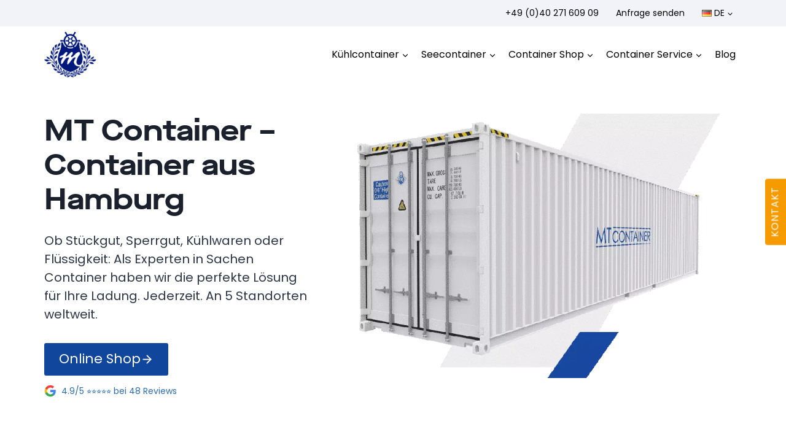

--- FILE ---
content_type: text/html; charset=UTF-8
request_url: https://www.mtcontainer.de/
body_size: 86536
content:
<!doctype html><html lang="de" prefix="og: https://ogp.me/ns#" class="no-js" itemtype="https://schema.org/WebPage" itemscope><head><meta charset="UTF-8"><meta name="viewport" content="width=device-width, initial-scale=1, minimum-scale=1"><meta name="google-site-verification" content="5Z8i-QEsrnXHlgslMgQQ9J8H7rb_Qw5RBtGow1YyuQg" /><link rel="alternate" hreflang="en" href="https://www.mtcontainer.com/" /><link rel="alternate" hreflang="es" href="https://www.mtcontainer.com/es/" /><link rel="alternate" hreflang="it" href="https://www.mtcontainer.com/it/" /><link rel="alternate" hreflang="hu" href="https://www.mtcontainer.com/hu/" /><link rel="alternate" hreflang="fr" href="https://www.mtcontainer.com/fr/" /><link rel="alternate" hreflang="pl" href="https://www.mtcontainer.com/pl/" /><link rel="alternate" hreflang="hr" href="https://www.mtcontainer.com/hr/" /><link rel="alternate" hreflang="sv" href="https://www.mtcontainer.com/sv/" /><link rel="alternate" hreflang="da" href="https://www.mtcontainer.com/da/" /><link rel="alternate" hreflang="pt" href="https://www.mtcontainer.com/pt/" /><link rel="alternate" hreflang="no" href="https://www.mtcontainer.com/no/" /><link rel="alternate" hreflang="cs" href="https://www.mtcontainer.com/cs/" /><link rel="alternate" hreflang="fi" href="https://www.mtcontainer.com/fi/" /><link rel="alternate" hreflang="el" href="https://www.mtcontainer.com/el/" /><link rel="alternate" hreflang="bg" href="https://www.mtcontainer.com/bg/" /><link rel="alternate" hreflang="sk" href="https://www.mtcontainer.com/sk/" /><link rel="alternate" hreflang="sl" href="https://www.mtcontainer.com/sl/" /><link rel="alternate" hreflang="ro" href="https://www.mtcontainer.com/ro/" /><link rel="alternate" hreflang="ar" href="https://www.mtcontainer.com/ar/" /><link rel="alternate" hreflang="tr" href="https://www.mtcontainer.com/tr/" /><link rel="alternate" hreflang="zh" href="https://www.mtcontainer.com/zh/" /><link rel="alternate" hreflang="ru" href="https://www.mtcontainer.com/ru/" /><link rel="alternate" hreflang="de" href="https://www.mtcontainer.de/" /><link rel="alternate" hreflang="x-default" href="https://www.mtcontainer.com/" /><title>MT Container GmbH | Kaufen, Mieten, Reparaturen - alle Containerarten</title><meta name="description" content="Container und Kühlcontainer für Logistik und Seefracht. Container kaufen und mieten. Reparatur und Sonderanfertigungen // MT Container GmbH Hamburg.Wir bieten Kühlcontainer und alle anderen Containerarten für Logistik und Seefracht. √ Verkauf √ Vermietung √ Reparaturen √ Sonderanfertigungen. Erfahren Sie jetzt mehr!"/><meta name="robots" content="follow, index, max-snippet:-1, max-video-preview:-1, max-image-preview:large"/><link rel="canonical" href="https://www.mtcontainer.de/" /><meta property="og:locale" content="de_DE" /><meta property="og:type" content="website" /><meta property="og:title" content="MT Container GmbH" /><meta property="og:description" content="Container und Kühlcontainer für Logistik und Seefracht. Container kaufen und mieten. Reparatur und Sonderanfertigungen // MT Container GmbH Hamburg.Wir bieten Kühlcontainer und alle anderen Containerarten für Logistik und Seefracht. √ Verkauf √ Vermietung √ Reparaturen √ Sonderanfertigungen. Erfahren Sie jetzt mehr!" /><meta property="og:url" content="https://www.mtcontainer.de/" /><meta property="og:site_name" content="MT Container - Container Sales &amp; Rentals" /><meta property="og:updated_time" content="2025-07-09T19:56:37+02:00" /><meta property="article:published_time" content="2023-01-30T01:39:47+01:00" /><meta property="article:modified_time" content="2025-07-09T19:56:37+02:00" /><meta name="twitter:card" content="summary_large_image" /><meta name="twitter:title" content="MT Container GmbH" /><meta name="twitter:description" content="Container und Kühlcontainer für Logistik und Seefracht. Container kaufen und mieten. Reparatur und Sonderanfertigungen // MT Container GmbH Hamburg.Wir bieten Kühlcontainer und alle anderen Containerarten für Logistik und Seefracht. √ Verkauf √ Vermietung √ Reparaturen √ Sonderanfertigungen. Erfahren Sie jetzt mehr!" /><meta name="twitter:label1" content="Verfasst von" /><meta name="twitter:data1" content="Frank" /><meta name="twitter:label2" content="Lesedauer" /><meta name="twitter:data2" content="2 Minuten" /> <script type="application/ld+json" class="rank-math-schema-pro">{"@context":"https://schema.org","@graph":[{"@type":"Place","@id":"https://www.mtcontainer.de/#place","geo":{"@type":"GeoCoordinates","latitude":"53.515567","longitude":"9.974588"},"hasMap":"https://www.google.com/maps/search/?api=1&amp;query=53.515567,9.974588","address":{"@type":"PostalAddress","streetAddress":"Reiherstiegdeich 55","addressLocality":"Hamburg","postalCode":"21107","addressCountry":"Germany"}},{"@type":["Store","Organization"],"@id":"https://www.mtcontainer.de/#organization","name":"MT Container - Container Sales &amp; Rentals","url":"https://www.mtcontainer.de","email":"info@mt-container.com","address":{"@type":"PostalAddress","streetAddress":"Reiherstiegdeich 55","addressLocality":"Hamburg","postalCode":"21107","addressCountry":"Germany"},"logo":{"@type":"ImageObject","@id":"https://www.mtcontainer.de/#logo","url":"https://www.mtcontainer.de/wp-content/uploads/mt-container_newlogo2.png","contentUrl":"https://www.mtcontainer.de/wp-content/uploads/mt-container_newlogo2.png","caption":"MT Container - Container Sales &amp; Rentals","inLanguage":"de","width":"197","height":"170"},"openingHours":["Monday,Tuesday,Wednesday,Thursday,Friday 09:00-16:00"],"location":{"@id":"https://www.mtcontainer.de/#place"},"image":{"@id":"https://www.mtcontainer.de/#logo"},"telephone":"+ 49-40-271-609-09"},{"@type":"WebSite","@id":"https://www.mtcontainer.de/#website","url":"https://www.mtcontainer.de","name":"MT Container - Container Sales &amp; Rentals","alternateName":"MT Container","publisher":{"@id":"https://www.mtcontainer.de/#organization"},"inLanguage":"de","potentialAction":{"@type":"SearchAction","target":"https://www.mtcontainer.de/?s={search_term_string}","query-input":"required name=search_term_string"}},{"@type":"ImageObject","@id":"https://www.mtcontainer.de/wp-content/uploads/hero-container-3x.png","url":"https://www.mtcontainer.de/wp-content/uploads/hero-container-3x.png","width":"200","height":"200","inLanguage":"de"},{"@type":"WebPage","@id":"https://www.mtcontainer.de/#webpage","url":"https://www.mtcontainer.de/","name":"MT Container GmbH | Kaufen, Mieten, Reparaturen - alle Containerarten","datePublished":"2023-01-30T01:39:47+01:00","dateModified":"2025-07-09T19:56:37+02:00","about":{"@id":"https://www.mtcontainer.de/#organization"},"isPartOf":{"@id":"https://www.mtcontainer.de/#website"},"primaryImageOfPage":{"@id":"https://www.mtcontainer.de/wp-content/uploads/hero-container-3x.png"},"inLanguage":"de"},{"@type":"Person","@id":"https://www.mtcontainer.de/#author","name":"Frank","image":{"@type":"ImageObject","@id":"https://secure.gravatar.com/avatar/fd64b30306e98e91614dcb0035013967768f85be05edee39eb0fb55e4f798a68?s=96&amp;d=mm&amp;r=g","url":"https://secure.gravatar.com/avatar/fd64b30306e98e91614dcb0035013967768f85be05edee39eb0fb55e4f798a68?s=96&amp;d=mm&amp;r=g","caption":"Frank","inLanguage":"de"},"sameAs":["https://www.mtcontainer.de"],"worksFor":{"@id":"https://www.mtcontainer.de/#organization"}},{"@type":"BlogPosting","headline":"MT Container GmbH | Kaufen, Mieten, Reparaturen - alle Containerarten","keywords":"Container","datePublished":"2023-01-30T01:39:47+01:00","dateModified":"2025-07-09T19:56:37+02:00","author":{"@id":"https://www.mtcontainer.de/#author","name":"Frank"},"publisher":{"@id":"https://www.mtcontainer.de/#organization"},"description":"Container und K\u00fchlcontainer f\u00fcr Logistik und Seefracht. Container kaufen und mieten. Reparatur und Sonderanfertigungen // MT Container GmbH Hamburg.Wir bieten K\u00fchlcontainer und alle anderen Containerarten f\u00fcr Logistik und Seefracht. \u221a Verkauf \u221a Vermietung \u221a Reparaturen \u221a Sonderanfertigungen. Erfahren Sie jetzt mehr!","name":"MT Container GmbH | Kaufen, Mieten, Reparaturen - alle Containerarten","@id":"https://www.mtcontainer.de/#richSnippet","isPartOf":{"@id":"https://www.mtcontainer.de/#webpage"},"image":{"@id":"https://www.mtcontainer.de/wp-content/uploads/hero-container-3x.png"},"inLanguage":"de","mainEntityOfPage":{"@id":"https://www.mtcontainer.de/#webpage"}}]}</script> <link rel="alternate" type="application/rss+xml" title="MT Container GmbH &raquo; Kommentar-Feed" href="https://www.mtcontainer.de/comments/feed/" /> <script data-type="lazy" data-src="[data-uri]"></script> <link rel="alternate" title="oEmbed (JSON)" type="application/json+oembed" href="https://www.mtcontainer.de/wp-json/oembed/1.0/embed?url=https%3A%2F%2Fwww.mtcontainer.de%2F" /><link rel="alternate" title="oEmbed (XML)" type="text/xml+oembed" href="https://www.mtcontainer.de/wp-json/oembed/1.0/embed?url=https%3A%2F%2Fwww.mtcontainer.de%2F&#038;format=xml" /> <script id="jquery-core-js" data-type="lazy" data-src="https://www.mtcontainer.de/wp-includes/js/jquery/jquery.min.js?ver=3.7.1"></script> <link rel="https://api.w.org/" href="https://www.mtcontainer.de/wp-json/" /><link rel="alternate" title="JSON" type="application/json" href="https://www.mtcontainer.de/wp-json/wp/v2/pages/19" /><script type="application/ld+json" class="snippet-78">{"@context":"https:\/\/schema.org\/","@type":"Product","name":"MT Container GmbH","description":"Kühlcontainer, Seecontainer u.v.m. zum Kauf und zur Miete","image":"https://lh3.googleusercontent.com/p/AF1QipNpWWWeSOFe0p4-mtPbwcD7xR9Ku8cS1eCV7_G_=s680-w680-h510","aggregateRating":{"@type":"AggregateRating","reviewCount":48,"ratingValue":4.9,"bestRating":5,"worstRating":1}}</script> <link rel="icon" href="https://www.mtcontainer.de/wp-content/uploads/mt-container_newlogo2-150x150.png" sizes="32x32" /><link rel="icon" href="https://www.mtcontainer.de/wp-content/uploads/mt-container_newlogo2.png" sizes="192x192" /><link rel="apple-touch-icon" href="https://www.mtcontainer.de/wp-content/uploads/mt-container_newlogo2.png" /><meta name="msapplication-TileImage" content="https://www.mtcontainer.de/wp-content/uploads/mt-container_newlogo2.png" /><style id='core-block-supports-inline-css'>.wp-container-core-group-is-layout-2ca00496 > .alignfull{margin-right:calc(var(--wp--preset--spacing--60) * -1);margin-left:calc(var(--wp--preset--spacing--60) * -1);}
/*# sourceURL=core-block-supports-inline-css */</style><style media="all">img:is([sizes=auto i],[sizes^="auto," i]){contain-intrinsic-size:3000px 1500px}.kt-row-layout-inner,.kb-row-layout-wrap{position:relative;border:0 solid rgba(0,0,0,0)}.kt-row-layout-inner:before,.kb-row-layout-wrap:before{clear:both;display:table;content:""}.kt-row-column-wrap{display:grid;grid-template-columns:minmax(0,1fr);gap:var(--global-row-gutter-md,2rem) var(--global-row-gutter-md,2rem);grid-auto-rows:minmax(min-content,max-content);z-index:1;position:relative}.wp-block-kadence-rowlayout .kt-row-column-wrap.kb-theme-content-width{margin-left:auto;margin-right:auto}.kt-row-has-bg>.kt-row-column-wrap{padding-left:var(--global-content-edge-padding,15px);padding-right:var(--global-content-edge-padding,15px)}.alignfull>.kt-row-layout-inner>.kt-row-column-wrap,.alignfull>.kt-row-column-wrap{padding-left:var(--global-content-edge-padding,15px);padding-right:var(--global-content-edge-padding,15px)}.kt-inner-column-height-full:not(.kt-row-layout-row){grid-auto-rows:minmax(0,1fr)}.kt-inner-column-height-full:not(.kt-row-layout-row)>.wp-block-kadence-column{align-self:stretch}.kt-inner-column-height-full:not(.kt-row-layout-row)>.wp-block-kadence-column>.kt-inside-inner-col{height:100%}.kt-row-valign-middle.kt-inner-column-height-full>.wp-block-kadence-column:not(.kb-section-dir-horizontal)>.kt-inside-inner-col{display:flex;flex-direction:column;justify-content:center}.kt-row-valign-bottom.kt-inner-column-height-full>.wp-block-kadence-column:not(.kb-section-dir-horizontal)>.kt-inside-inner-col{display:flex;flex-direction:column;justify-content:flex-end}.kt-row-valign-middle.kt-inner-column-height-full>.wp-block-kadence-column.kb-section-dir-horizontal>.kt-inside-inner-col{align-items:center}.kt-row-valign-bottom.kt-inner-column-height-full>.wp-block-kadence-column.kb-section-dir-horizontal>.kt-inside-inner-col{align-items:flex-end}@media screen and (max-width:1024px){.kt-inner-column-height-full.kt-tab-layout-row,.kt-inner-column-height-full.kt-tab-layout-inherit.kt-row-layout-row{grid-auto-rows:minmax(min-content,max-content)}.kt-inner-column-height-full.kt-tab-layout-inherit.kt-row-layout-row>.wp-block-kadence-column>.kt-inside-inner-col{height:auto}.kt-inner-column-height-full.kt-tab-layout-row>.wp-block-kadence-column>.kt-inside-inner-col{height:auto}.kt-inner-column-height-full.kt-tab-layout-equal,.kt-inner-column-height-full:not(.kt-tab-layout-inherit):not(.kt-tab-layout-row){grid-auto-rows:minmax(0,1fr)}.kt-inner-column-height-full.kt-tab-layout-equal>.wp-block-kadence-column>.kt-inside-inner-col,.kt-inner-column-height-full:not(.kt-tab-layout-inherit):not(.kt-tab-layout-row)>.wp-block-kadence-column>.kt-inside-inner-col{height:100%}}@media screen and (max-width:767px){.kt-inner-column-height-full.kt-mobile-layout-row.kt-mobile-layout-row{grid-auto-rows:minmax(min-content,max-content)}.kt-inner-column-height-full.kt-mobile-layout-row>.wp-block-kadence-column>.kt-inside-inner-col{height:auto}.kt-inner-column-height-full.kt-mobile-layout-equal,.kt-inner-column-height-full:not(.kt-mobile-layout-inherit):not(.kt-mobile-layout-row){grid-auto-rows:minmax(0,1fr)}.kt-inner-column-height-full.kt-mobile-layout-equal>.wp-block-kadence-column>.kt-inside-inner-col,.kt-inner-column-height-full:not(.kt-mobile-layout-inherit):not(.kt-mobile-layout-row)>.wp-block-kadence-column>.kt-inside-inner-col{height:100%}}.wp-block-kadence-rowlayout .kt-row-layout-overlay{opacity:.3}.wp-block-kadence-rowlayout .kt-row-layout-overlay.kt-jarallax{filter:none}.wp-block-kadence-rowlayout.kb-row-layout-wrap .kt-row-layout-overlay,.wp-block-kadence-rowlayout:not([data-kadence-lazy-class]) .kt-row-layout-overlay{top:0;left:0;position:absolute;height:100%;width:100%;z-index:0;filter:opacity(100%)}.wp-block-kadence-rowlayout.kb-row-layout-wrap .kt-row-layout-overlay.kt-jarallax,.wp-block-kadence-rowlayout:not([data-kadence-lazy-class]) .kt-row-layout-overlay.kt-jarallax{filter:none}@media(min-width:768px)and (max-width:1024px){.wp-block-kadence-rowlayout [id*=jarallax-container-]>div{height:var(--kb-screen-height-fix,100vh) !important;margin-top:-40px !important}}@media only screen and (min-width:768px)and (max-width:1366px)and (-webkit-min-device-pixel-ratio:2){.wp-block-kadence-rowlayout [id*=jarallax-container-]>div{height:var(--kb-screen-height-fix,100vh) !important;margin-top:-40px !important}}.entry-content .wp-block-kadence-rowlayout.alignfull,.entry-content .wp-block-kadence-rowlayout.alignwide{text-align:inherit;margin-bottom:0}.kt-row-layout-bottom-sep{position:absolute;height:100px;bottom:-1px;left:0;overflow:hidden;right:0;z-index:1}.kt-row-layout-bottom-sep svg{position:absolute;bottom:0;left:50%;transform:translateX(-50%);width:100.2%;height:100%;display:block;fill:#fff}.kt-row-layout-top-sep{position:absolute;height:100px;top:-1px;left:0;overflow:hidden;right:0;z-index:1}.kt-row-layout-top-sep svg{position:absolute;top:0;left:50%;transform:translateX(-50%) rotate(180deg);width:100.2%;height:100%;display:block;fill:#fff}.kt-row-layout-inner>.kb-blocks-bg-slider,.kb-row-layout-wrap>.kb-blocks-bg-slider{position:absolute;left:0;right:0;top:0;bottom:0;padding:0;margin:0}.kt-row-layout-inner>.kb-blocks-bg-slider .kb-blocks-bg-slider-init.kt-blocks-carousel-init,.kb-row-layout-wrap>.kb-blocks-bg-slider .kb-blocks-bg-slider-init.kt-blocks-carousel-init{position:absolute;left:0;right:0;top:0;bottom:0;padding:0;margin:0}.kt-row-layout-inner>.kb-blocks-bg-slider .splide__track,.kt-row-layout-inner>.kb-blocks-bg-slider .splide__list,.kt-row-layout-inner>.kb-blocks-bg-slider .splide__slide,.kt-row-layout-inner>.kb-blocks-bg-slider .kb-bg-slide-contain,.kb-row-layout-wrap>.kb-blocks-bg-slider .splide__track,.kb-row-layout-wrap>.kb-blocks-bg-slider .splide__list,.kb-row-layout-wrap>.kb-blocks-bg-slider .splide__slide,.kb-row-layout-wrap>.kb-blocks-bg-slider .kb-bg-slide-contain{height:100%}.kt-row-layout-inner>.kb-blocks-bg-slider .splide__list,.kb-row-layout-wrap>.kb-blocks-bg-slider .splide__list{height:100% !important}.kt-row-layout-inner>.kb-blocks-bg-slider .kb-bg-slide-contain div.kb-bg-slide,.kb-row-layout-wrap>.kb-blocks-bg-slider .kb-bg-slide-contain div.kb-bg-slide{background-position:center;background-size:cover;background-repeat:no-repeat}.kt-row-layout-inner>.kb-blocks-bg-slider .kb-blocks-bg-slider-init:not(.splide-initialized) .kb-bg-slide-contain,.kb-row-layout-wrap>.kb-blocks-bg-slider .kb-blocks-bg-slider-init:not(.splide-initialized) .kb-bg-slide-contain{display:none}.kt-row-layout-inner>.kb-blocks-bg-slider .kb-blocks-bg-slider-init:not(.splide-initialized) .kb-bg-slide-contain:first-child,.kb-row-layout-wrap>.kb-blocks-bg-slider .kb-blocks-bg-slider-init:not(.splide-initialized) .kb-bg-slide-contain:first-child{display:block}.kt-row-layout-inner>.kb-blocks-bg-slider .kb-bg-slide-contain div,.kb-row-layout-wrap>.kb-blocks-bg-slider .kb-bg-slide-contain div{position:relative;height:100%}.kb-blocks-bg-slider-init.splide .splide__pagination{bottom:10px}.kb-blocks-bg-slider-init.splide .splide__arrow{z-index:100}.kb-blocks-bg-slider-init:not(.splide-initialized) .kb-bg-slide-contain .kb-lazy-bg-pending{background-image:none !important}.kb-blocks-bg-video-container{bottom:0;right:0;top:0;left:0;position:absolute;overflow:hidden}.kb-blocks-bg-video-container .kb-blocks-bg-video{position:absolute;top:50%;left:50%;transform:translate(-50%,-50%);height:auto;width:100%;min-width:100%;min-height:100%}.kb-blocks-bg-video-container .kb-blocks-bg-video::-webkit-media-controls{display:none !important}.kb-blocks-bg-video-container.embedded .kb-bg-video-iframe{position:absolute;top:50%;left:50%;transform:translate(-50%,-50%);min-width:100%;height:0;padding-bottom:56.25%}.kb-blocks-bg-video-container.embedded .kb-bg-video-iframe.kb-bg-video-ratio-4-3{padding-bottom:75%}.kb-blocks-bg-video-container.embedded .kb-bg-video-iframe.kb-bg-video-ratio-3-2{padding-bottom:66.66%}@media(max-aspect-ratio:16/9){.kb-blocks-bg-video-container.embedded .kb-bg-video-iframe{min-height:100%;aspect-ratio:16/9}}.kb-blocks-bg-video-container.embedded .kb-blocks-bg-video{top:0;left:0;width:100%;height:100%;border:0;transform:translate(0%,0%)}.kb-blocks-bg-video-container .kb-background-video-buttons-wrapper{position:absolute;z-index:11;bottom:20px;right:20px}.kb-blocks-bg-video-container .kb-background-video-buttons-wrapper button.kb-toggle-video-btn{padding:8px;margin:0 0 0 8px;border:0;background:rgba(0,0,0,.3);cursor:pointer;font-size:24px;color:#fff;display:inline-block;opacity:.5;height:32px;line-height:16px;transition:opacity .3s ease-in-out;box-sizing:border-box}.kb-blocks-bg-video-container .kb-background-video-buttons-wrapper button.kb-toggle-video-btn svg{width:16px;height:16px;vertical-align:bottom}.kb-blocks-bg-video-container .kb-background-video-buttons-wrapper button.kb-toggle-video-btn:hover{opacity:1}.kb-blocks-bg-video{object-position:50% 50%;object-fit:cover;background-position:center center;width:100%;height:100%}@media(max-width:767px){.kvs-sm-false{display:none !important}}@media(min-width:768px)and (max-width:1024px){.kvs-md-false{display:none !important}}@media screen and (min-width:1025px){.kvs-lg-false{display:none !important}}.wp-block-kadence-rowlayout .kb-blocks-bg-slider .splide-arrow{z-index:1000}:where(.kb-row-layout-wrap:has(.wp-block-kadence-navigation)){z-index:49}:where(header .kb-row-layout-wrap:has(.wp-block-kadence-navigation)){z-index:1000}.kb-blocks-bg-slider .kb-gallery-pause-button{display:none;position:absolute;bottom:20px;right:20px;z-index:2}.kb-blocks-bg-slider:has(.kb-blocks-bg-slider-init[data-show-pause-button=true]) .kb-gallery-pause-button{display:block}.kb-blocks-bg-slider .kb-gallery-pause-button{padding:8px;cursor:pointer;border-radius:3px;width:40px;height:40px;display:flex;align-items:center;justify-content:center;transition:all .3s ease;opacity:.75}.kb-blocks-bg-slider .kb-gallery-pause-button:hover{opacity:.75}.kb-blocks-bg-slider .kb-gallery-pause-button:focus{outline:2px solid hsla(0,0%,100%,.5);outline-offset:2px;opacity:1}.kb-blocks-bg-slider:hover .kb-gallery-pause-button{opacity:1}@media(max-width:767px){.kb-blocks-bg-slider .kb-gallery-pause-button{opacity:1}}@media(hover:none){.kb-blocks-bg-slider .kb-gallery-pause-button{opacity:1}}.wp-block-kadence-column.kb-section-dir-horizontal>.kt-inside-inner-col>.wp-block-kadence-column{flex:1}.wp-block-kadence-column.kb-section-dir-horizontal .wp-block-kadence-advancedgallery{flex:1}.wp-block-kadence-column{display:flex;flex-direction:column;z-index:1;min-width:0;min-height:0}.kt-inside-inner-col{flex-direction:column;border:0 solid rgba(0,0,0,0);position:relative;transition:all .3s ease}@media(max-width:767px){.kvs-sm-false{display:none !important}}@media(min-width:768px)and (max-width:1024px){.kvs-md-false{display:none !important}}@media screen and (min-width:1025px){.kvs-lg-false{display:none !important}}body.admin-bar{--kb-admin-bar-visible:34px}@media screen and (max-width:782px){body.admin-bar{--kb-admin-bar-visible:46px}}.kb-section-is-sticky>.kt-inside-inner-col{position:sticky;top:calc(var(--kb-admin-bar-visible, 0px) + var(--kb-section-setting-offset, 0px))}.kt-inside-inner-col>.kb-section-is-sticky{position:sticky;top:calc(var(--kb-admin-bar-visible, 0px) + var(--kb-section-setting-offset, 0px))}.kt-inside-inner-col>.wp-block-cover{height:auto}.kb-section-has-link{position:relative}.kb-section-link-overlay{position:absolute;top:0;left:0;right:0;bottom:0;z-index:10}.kb-section-has-overlay{position:relative}.kb-section-has-overlay>.kt-inside-inner-col{z-index:1}.kb-section-has-overlay>.kt-inside-inner-col:before{content:"";opacity:.3;position:absolute;left:0;right:0;top:0;bottom:0;z-index:-1;transition:all .3s ease-in-out}.wp-block-kadence-advancedheading mark{background:0 0;border-style:solid;border-width:0}.wp-block-kadence-advancedheading mark.kt-highlight{color:#f76a0c}.kb-adv-heading-icon{display:inline-flex;justify-content:center;align-items:center}.is-layout-constrained>.kb-advanced-heading-link{display:block}.wp-block-kadence-advancedheading.has-background{padding:0}.single-content .kadence-advanced-heading-wrapper h1,.single-content .kadence-advanced-heading-wrapper h2,.single-content .kadence-advanced-heading-wrapper h3,.single-content .kadence-advanced-heading-wrapper h4,.single-content .kadence-advanced-heading-wrapper h5,.single-content .kadence-advanced-heading-wrapper h6{margin:1.5em 0 .5em}.single-content .kadence-advanced-heading-wrapper+*{margin-top:0}.kb-screen-reader-text{position:absolute;width:1px;height:1px;padding:0;margin:-1px;overflow:hidden;clip:rect(0,0,0,0)}.wp-block-kadence-image:not(:last-child){margin-bottom:1em}.wp-block-kadence-image .kb-image-tooltip-border{border-bottom:1px dashed currentColor}.wp-block-kadence-image .kb-image-tooltip-border.kb-advanced-image-link{display:block}.wp-block-kadence-image img{max-width:100%;border:0 solid currentColor;box-sizing:border-box}.wp-block-kadence-image .kb-img-transparent{display:none}.wp-block-kadence-image .aligncenter{text-align:center}.wp-block-kadence-image .aligncenter.kb-image-is-ratio-size{width:100%}.wp-block-kadence-image.alignfull img,.wp-block-kadence-image.alignwide img{width:100%}.wp-block-kadence-image .alignleft,.wp-block-kadence-image .alignright,.wp-block-kadence-image .aligncenter{display:table}.wp-block-kadence-image .alignleft>figcaption,.wp-block-kadence-image .alignright>figcaption,.wp-block-kadence-image .aligncenter>figcaption{display:table-caption;caption-side:bottom}.wp-block-kadence-image .alignleft{float:left;position:relative;margin-left:0;margin-right:var(--global-md-spacing,1em);margin-top:.3em;margin-bottom:var(--global-md-spacing,1em)}.wp-block-kadence-image .alignright{float:right;position:relative;margin-right:0;margin-left:var(--global-md-spacing,1em);margin-top:.3em;margin-bottom:var(--global-md-spacing,1em)}.wp-block-kadence-image .aligncenter{margin-left:auto;margin-right:auto}.wp-block-kadence-image figcaption{margin-top:.5em;font-size:90%}.wp-block-kadence-image figcaption img{display:inline}.wp-block-kadence-image .kb-is-ratio-image{height:0;position:relative}.wp-block-kadence-image .kb-is-ratio-image img{position:absolute;flex:1;height:100%;-o-object-fit:cover;object-fit:cover;width:100%;top:0;left:0}.wp-block-kadence-image .kb-image-ratio-square{padding-bottom:100%}.wp-block-kadence-image .kb-image-ratio-land43{padding-bottom:75%}.wp-block-kadence-image .kb-image-ratio-land32{padding-bottom:66.67%}.wp-block-kadence-image .kb-image-ratio-land169{padding-bottom:56.25%}.wp-block-kadence-image .kb-image-ratio-land21{padding-bottom:50%}.wp-block-kadence-image .kb-image-ratio-land31{padding-bottom:33%}.wp-block-kadence-image .kb-image-ratio-land41{padding-bottom:25%}.wp-block-kadence-image .kb-image-ratio-port34{padding-bottom:133.33%}.wp-block-kadence-image .kb-image-ratio-port23{padding-bottom:150%}.single-content .wp-block-kadence-image .alignleft,.single-content .wp-block-kadence-image .alignright{margin-bottom:var(--global-md-spacing,1em)}.kb-filter-earlybird img:before{background:radial-gradient(circle,#d0ba8e 20%,#360309 85%,#1d0210 100%);mix-blend-mode:overlay;content:"";position:absolute;left:0;right:0;top:40px;bottom:40px;z-index:1}.kb-filter-earlybird img{filter:contrast(.9) sepia(.2)}.kb-filter-vintage img:after{content:"";position:absolute;left:0;right:0;top:0;bottom:0;box-shadow:inset 0 0 100px rgba(0,0,20,.4),inset 0 5px 15px rgba(0,0,0,.1);background:linear-gradient(to bottom,rgba(255,145,0,.2) 0%,rgba(255,230,48,.2) 60%),linear-gradient(20deg,rgba(255,0,0,.2) 0%,rgba(255,0,0,0) 35%)}.kb-filter-vintage img{filter:sepia(.2) brightness(1.1) contrast(1.3)}.kb-filter-grayscale img{filter:grayscale(1)}.kb-filter-sepia img{filter:sepia(.5)}.kb-filter-saturation img{filter:saturate(1.6)}.kb-filter-toaster img:after{background:radial-gradient(circle,#804e0f,#3b003b);mix-blend-mode:screen;content:"";position:absolute;left:0;right:0;top:0;bottom:0}.kb-filter-toaster img{filter:contrast(1.5) brightness(.9)}.kb-filter-mayfair img:after{background:radial-gradient(circle at 40% 40%,rgba(255,255,255,.8),rgba(255,200,200,.6),#111 60%);mix-blend-mode:overlay;opacity:.4;content:"";position:absolute;left:0;right:0;top:0;bottom:0}.kb-filter-mayfair img{filter:contrast(1.1) saturate(1.1)}.wp-block-kadence-image figure{margin:0}.kb-image-has-overlay{position:relative}.kb-image-has-overlay:after{content:"";position:absolute;left:0;right:0;top:0;bottom:0;z-index:9}@media(min-width:1025px){.header-desktop-transparent .wp-block-kadence-image.has-transparent-img .kb-img{display:none}.header-desktop-transparent .wp-block-kadence-image.has-transparent-img .kb-img-transparent{display:initial}}@media(min-width:720px)and (max-width:1024px){.header-tablet-transparent .wp-block-kadence-image.has-transparent-img .kb-img{display:none}.header-tablet-transparent .wp-block-kadence-image.has-transparent-img .kb-img-transparent{display:initial}}@media(max-width:719px){.header-mobile-transparent .wp-block-kadence-image.has-transparent-img .kb-img{display:none}.header-mobile-transparent .wp-block-kadence-image.has-transparent-img .kb-img-transparent{display:initial}}.kt-block-spacer{position:relative;height:60px}.kt-block-spacer .kt-divider{width:100%;border-top:solid 1px #eee;position:absolute;top:50%;left:50%;margin:0;padding:0;border-bottom:0;border-left:0;border-right:0;transform:perspective(1px) translate(-50%,-50%)}.kt-divider-stripe{width:100%;border:0;position:absolute;top:50%;margin:0;height:20px;padding:0;left:50%;transform:perspective(1px) translate(-50%,-50%)}.kt-block-spacer.kt-block-spacer-halign-left .kt-divider,.kt-block-spacer.kt-block-spacer-halign-left .kt-divider-stripe{left:0;transform:perspective(1px) translate(0%,-50%)}.kt-block-spacer.kt-block-spacer-halign-right .kt-divider,.kt-block-spacer.kt-block-spacer-halign-right .kt-divider-stripe{left:auto;right:0;transform:perspective(1px) translate(0%,-50%)}.kt-divider-stripe .kb-stripes-svg{position:absolute;top:0;left:0;right:0}.wp-block-kadence-spacer.aligncenter{width:100%}@media(max-width:1024px){.kt-block-spacer.kt-block-spacer-thalign-center .kt-divider,.kt-block-spacer.kt-block-spacer-thalign-center .kt-divider-stripe{left:50%;right:auto;transform:perspective(1px) translate(-50%,-50%)}.kt-block-spacer.kt-block-spacer-thalign-left .kt-divider,.kt-block-spacer.kt-block-spacer-thalign-left .kt-divider-stripe{left:0;transform:perspective(1px) translate(0%,-50%)}.kt-block-spacer.kt-block-spacer-thalign-right .kt-divider,.kt-block-spacer.kt-block-spacer-thalign-right .kt-divider-stripe{left:auto;right:0;transform:perspective(1px) translate(0%,-50%)}}@media(max-width:767px){.kt-block-spacer.kt-block-spacer-malign-center .kt-divider,.kt-block-spacer.kt-block-spacer-malign-center .kt-divider-stripe{left:50%;right:auto;transform:perspective(1px) translate(-50%,-50%)}.kt-block-spacer.kt-block-spacer-malign-left .kt-divider,.kt-block-spacer.kt-block-spacer-malign-left .kt-divider-stripe{left:0;transform:perspective(1px) translate(0%,-50%)}.kt-block-spacer.kt-block-spacer-malign-right .kt-divider,.kt-block-spacer.kt-block-spacer-malign-right .kt-divider-stripe{left:auto;right:0;transform:perspective(1px) translate(0%,-50%)}}@media(max-width:767px){.kvs-sm-false{display:none !important}}@media(min-width:768px)and (max-width:1024px){.kvs-md-false{display:none !important}}@media screen and (min-width:1025px){.kvs-lg-false{display:none !important}}.kt-svg-style-stacked .kt-svg-icon{border:0 solid var(--global-palette5,#444);transition:all .3s ease-in-out}.wp-block-kadence-icon,.wp-block-kadence-icon.aligncenter:not(.specificity){display:flex;gap:.2em;align-items:center;justify-content:center}.kt-svg-style-stacked .kb-svg-icon-wrap{border:2px solid var(--global-palette5,#444);transition:all .3s ease-in-out;padding:20px}.kt-svg-icon-wrap{display:flex}.kt-svg-icon-wrap a.kt-svg-icon-link{display:flex;border:0;text-decoration:none;box-shadow:none}.kt-svg-icon-wrap a.kt-svg-icon-link:hover{box-shadow:none}.kt-svg-icon-wrap a.kt-svg-icon-link.kb-icon-tooltip-border{border-bottom:1px dashed currentColor}.kt-svg-icon-wrap .kb-icon-tooltip-border{border-bottom:1px dashed currentColor}.kb-icon-valign-top{align-items:flex-start}.kb-icon-valign-middle,.kb-icon-valign-center{align-items:center}.kb-icon-valign-bottom{align-items:flex-end}.kb-svg-icon-wrap{display:inline-flex;justify-content:center;align-items:center;border-width:0}.kb-svg-icon-wrap svg{width:1em;height:1em}.kb-buttons-wrap{display:flex;flex-wrap:wrap;align-items:center;justify-content:center;gap:var(--global-kb-gap-xs,.5rem)}.kb-button{z-index:1;position:relative;overflow:hidden;display:inline-flex;text-align:center;align-items:center;justify-content:center}.kb-button.wp-block-button__link{width:auto;height:auto}.kb-button.kt-btn-width-type-full{flex:1 0 fit-content;width:100%}.kb-blocks-button-aos.kb-btn-width-type-full{flex:1 0 fit-content;width:100%}.wp-block-kadence-advancedbtn .kb-button:not(.specificity):not(.extra-specificity){text-decoration:none}.kb-button:not(.kb-btn-global-inherit){border:0 solid rgba(0,0,0,0);padding:.4em 1em;cursor:pointer;font-size:1.125rem;border-radius:3px;transition:all .3s ease-in-out;box-shadow:none}.kb-button:not(.kb-btn-global-inherit):hover{box-shadow:none}.kb-button.kb-btn-global-fill{border:0 solid rgba(0,0,0,0);border-radius:3px;background:var(--global-palette-btn-bg,#3633e1);color:var(--global-palette-btn,#fff)}.kb-button.kb-btn-global-fill:hover{color:var(--global-palette-btn-hover,#fff);background:var(--global-palette-btn-bg-hover,#2f2ffc)}.kb-button.kb-btn-global-fill:focus{color:var(--global-palette-btn-hover,#fff);background:var(--global-palette-btn-bg-hover,#2f2ffc)}.kb-button.kb-btn-global-outline{border:2px solid var(--global-palette-btn-bg,#3633e1);background:rgba(0,0,0,0);color:var(--global-palette-btn-bg,#3633e1);padding:calc(.4em - 2px) calc(1em - 2px)}.kb-button.kb-btn-global-outline:hover{border-color:var(--global-palette-btn-bg-hover,#2f2ffc);background:rgba(0,0,0,0);color:var(--global-palette-btn-bg-hover,#2f2ffc)}.kb-button.kb-btn-global-outline:focus{border-color:var(--global-palette-btn-bg-hover,#2f2ffc);background:rgba(0,0,0,0);color:var(--global-palette-btn-bg-hover,#2f2ffc)}.kb-button:before{position:absolute;content:"";top:0;right:0;bottom:0;left:0;z-index:-1;opacity:0;background:rgba(0,0,0,0)}.kb-button:hover:before,.kb-button:focus:before{opacity:1}.wp-block-kadence-advancedbtn .kb-button.kt-btn-size-small{font-size:.9rem}.wp-block-kadence-advancedbtn .kb-button.kt-btn-size-large{font-size:1.35rem}.wp-block-kadence-advancedbtn .kb-button.kt-btn-size-xlarge{font-size:1.65rem}.kb-button.kb-btn-global-outline.kt-btn-size-xlarge{border-width:4px}.kb-button.kb-btn-global-outline.kt-btn-size-large{border-width:3px;padding:calc(.4em - 3px) calc(1em - 3px)}.kb-button.kb-btn-global-outline.kt-btn-size-small{border-width:1px;padding:calc(.4em - 1px) calc(1em - 1px)}.kb-button.kt-btn-has-svg-true{gap:.5em;display:inline-flex}.wp-block-kadence-advancedbtn .kb-svg-icon-wrap{display:inline-flex;justify-content:center;align-items:center}.wp-block-kadence-advancedbtn .kb-svg-icon-wrap svg{width:1em;height:1em}.kb-button.icon-reveal .kb-svg-icon-wrap{transition:transform .3s ease-in-out,width .3s ease-in-out,opacity .3s ease-in-out;width:0;opacity:0}.kb-button.icon-reveal:hover .kb-svg-icon-wrap{width:var(--kb-button-icon-size,24px);opacity:1}.wp-block-kadence-form{margin-bottom:30px}.kb-form-align-center .kb-form{justify-content:center}.kb-form-align-right .kb-form{justify-content:flex-end}.kb-form-align-center.kb-form-field-align .kb-form{text-align:center}.kb-form-align-center.kb-form-field-align .kb-form .kadence-blocks-form-field{justify-content:center;text-align:center}.kb-form-align-right.kb-form-field-align .kb-form{text-align:right}.kb-form-align-right.kb-form-field-align .kb-form .kadence-blocks-form-field{justify-content:flex-end;text-align:right}.kb-form{display:flex;flex-wrap:wrap;margin:0 -5px;align-items:flex-end;position:relative;text-align:left}.kb-form .required{color:#e53e3e;margin-left:5px}.kb-form .kadence-blocks-form-field{box-sizing:border-box;padding:0 5px;margin-bottom:16px;flex-wrap:wrap;justify-content:flex-start;text-align:left;align-items:center;display:flex;width:100%}.kb-form .kadence-blocks-form-field.kb-field-desk-width-20{width:20%}.kb-form .kadence-blocks-form-field.kb-field-desk-width-25{width:25%}.kb-form .kadence-blocks-form-field.kb-field-desk-width-33{width:33.33%}.kb-form .kadence-blocks-form-field.kb-field-desk-width-40{width:40%}.kb-form .kadence-blocks-form-field.kb-field-desk-width-50{width:50%}.kb-form .kadence-blocks-form-field.kb-field-desk-width-60{width:60%}.kb-form .kadence-blocks-form-field.kb-field-desk-width-66{width:66.66%}.kb-form .kadence-blocks-form-field.kb-field-desk-width-75{width:75%}.kb-form .kadence-blocks-form-field.kb-field-desk-width-80{width:80%}.kb-form .kadence-blocks-form-field.kb-field-desk-width-unset{width:auto}.kb-form .kadence-blocks-form-field.kb-submit-field{margin-bottom:0;justify-content:inherit}.kb-form .kadence-blocks-form-field.kb-accept-form-field{align-items:flex-start}.kb-form .kadence-blocks-form-field.kb-accept-form-field .kb-checkbox-style{margin:.5rem .5rem 0 0}.kb-form .kadence-blocks-form-field.kb-accept-form-field .kb-checkbox-style~label{width:calc(100% - 1.8em)}.kb-form .kadence-blocks-form-field label{display:block;line-height:1.8}.kb-form .kadence-blocks-form-field .kb-checkbox-style,.kb-form .kadence-blocks-form-field .kb-radio-style{padding:0;background-color:initial;cursor:default;-webkit-appearance:auto;appearance:auto;box-sizing:border-box;margin:3px 5px 3px 0;border-color:var(--global-gray-500,#818a91);box-shadow:none;width:auto;flex:none}.kb-form .kadence-blocks-form-field .kb-checkbox-style:before,.kb-form .kadence-blocks-form-field .kb-radio-style:before{display:none}.kb-form .kadence-blocks-form-field .kb-select-style-field{color:var(--global-palette4,#373a3c);border:1px solid var(--global-gray-500,#818a91);border-radius:3px;padding:10px 12px;min-height:40px;flex-basis:100%;max-width:100%;width:100%;flex-grow:1;vertical-align:middle;-webkit-appearance:menulist;appearance:menulist;background:initial;cursor:pointer}.kb-form .kadence-blocks-form-field.kb-input-size-small .kb-select-style-field{min-height:28px}.kb-form .kadence-blocks-form-field.kb-input-size-large .kb-select-style-field{min-height:60px}.kb-form .kadence-blocks-form-field .kb-select-style-field[multiple]{-webkit-appearance:listbox;appearance:listbox;height:auto;max-height:70px}.kb-form .kadence-blocks-form-field .kb-text-style-field{flex-basis:100%;max-width:100%;width:100%;border:1px solid var(--global-gray-500,#818a91);background-color:var(--global-palette9,#fff);color:var(--global-palette4,#373a3c);vertical-align:middle;flex-grow:1;z-index:10;min-height:40px;padding:10px 12px;border-radius:3px}.kb-form .kadence-blocks-form-field .kb-checkbox-style-field,.kb-form .kadence-blocks-form-field .kb-radio-style-field{flex-basis:100%;max-width:100%;width:100%;flex-grow:1;margin-top:.3em}.kb-form .kadence-blocks-form-field .kb-checkbox-style-field.kb-radio-style-inline,.kb-form .kadence-blocks-form-field .kb-radio-style-field.kb-radio-style-inline{display:flex;flex-wrap:wrap}.kb-form .kadence-blocks-form-field .kb-checkbox-item,.kb-form .kadence-blocks-form-field .kb-radio-item{display:flex;margin:0;align-items:center}.kb-form .kadence-blocks-form-field .kb-radio-style-inline .kb-checkbox-item:not(:first-child),.kb-form .kadence-blocks-form-field .kb-radio-style-inline .kb-radio-item:not(:first-child){margin-left:.8em}.kb-form .kadence-blocks-form-field.kb-input-size-custom .kb-text-style-field{min-height:0;padding:10px}.kb-form .kadence-blocks-form-field.kb-input-size-small .kb-text-style-field{min-height:28px;padding:5px 10px}.kb-form .kadence-blocks-form-field.kb-input-size-large .kb-text-style-field{min-height:60px;padding:16px}.kb-form .kadence-blocks-form-field .kb-forms-submit{z-index:1;position:relative;padding:8px 16px;line-height:1.8;cursor:pointer;font-size:18px;text-shadow:none;border-width:0;border-radius:3px;border-color:var(--global-palette-btn-bg,#1768ea);background:var(--global-palette-btn-bg,#1768ea);color:var(--global-palette-btn,#fff);display:flex;text-align:center;justify-content:center;border-style:solid;overflow:hidden;transition:all .3s ease-in-out}.kb-form .kadence-blocks-form-field .kb-forms-submit.kb-button-size-small{padding:4px 8px;font-size:16px}.kb-form .kadence-blocks-form-field .kb-forms-submit.kb-button-size-large{padding:12px 24px;font-size:20px}.kb-form .kadence-blocks-form-field .kb-forms-submit.kb-button-width-full{width:100%}.kb-form .kadence-blocks-form-field .kb-forms-submit:hover{border-color:var(--global-palette-btn-bg-hover,#1768ea);color:var(--global-palette-btn-hover,#fff);background:var(--global-palette-btn-bg-hover,#1768ea)}.kb-form .kadence-blocks-form-field .kb-forms-submit:before{position:absolute;content:"";top:0;right:0;bottom:0;left:0;z-index:-1;opacity:0;transition:all .3s ease-in-out}.kb-form .kadence-blocks-form-field .kb-forms-submit:hover:before{opacity:1}.kb-form .kadence-blocks-form-field .kb-field-help{color:var(--global-palette6,#777);margin:2px 0 5px;font-size:80%;font-style:italic;display:block;flex-basis:100%;width:0}.kb-form .kadence-blocks-form-field a.kb-accept-link{display:block;flex-basis:100%;width:0}.kb-form .kadence-blocks-form-field .kb-field{justify-content:inherit;text-align:inherit}.kb-form .kadence-blocks-form-field .kb-field .kb-checkbox-item,.kb-form .kadence-blocks-form-field .kb-field .kb-radio-item{justify-content:inherit;text-align:inherit}.kb-form input.kadence-blocks-field.verify,.kb-form .kadence-verify-label{opacity:0;position:absolute;top:0;left:0;height:0;width:0;z-index:-1}.kadence-blocks-form-warning{background:#fff5f5;margin-top:10px;padding:10px;border-radius:2px;border:1px solid #fc8181;color:#c53030;font-weight:700}.kb-form-error-msg{background:#fff5f5;margin-top:10px;padding:8px;border-radius:2px;border:1px solid #fc8181;color:#c53030;font-weight:700;width:100%;text-align:left}.kb-form.kb-form-has-error{align-items:flex-start}.kb-form .kadence-blocks-form-field .kb-text-style-field.has-error:not(.missingclass){border-color:#c53030}.kadence-blocks-form-success{background:#ebf8ff;margin-top:10px;padding:10px;border-radius:2px;border:1px solid #4299e1;color:#2b6cb0;font-weight:700}.kb-form-loading{position:absolute;top:0;bottom:0;left:0;right:0;background:hsla(0,0%,100%,.7);z-index:10;display:flex;align-items:flex-end;justify-content:center}.kb-form-loading-spin{display:inline-block;position:relative;width:64px;height:64px}.kb-form-loading-spin div{position:absolute;top:27px;width:11px;height:11px;border-radius:50%;background:rgba(0,0,0,.7);animation-timing-function:cubic-bezier(0,1,1,0)}.kb-form-loading-spin div:nth-child(1){left:6px;animation:kb-form-ellipses1 .6s infinite}.kb-form-loading-spin div:nth-child(2){left:6px;animation:kb-form-ellipses2 .6s infinite}.kb-form-loading-spin div:nth-child(3){left:26px;animation:kb-form-ellipses2 .6s infinite}.kb-form-loading-spin div:nth-child(4){left:45px;animation:kb-form-ellipses3 .6s infinite}@keyframes kb-form-ellipses1{0%{transform:scale(0)}100%{transform:scale(1)}}@keyframes kb-form-ellipses3{0%{transform:scale(1)}100%{transform:scale(0)}}@keyframes kb-form-ellipses2{0%{transform:translate(0,0)}100%{transform:translate(19px,0)}}@media(min-width:768px)and (max-width:1024px){.kb-form .kadence-blocks-form-field.kb-field-tablet-width-20{width:20%}.kb-form .kadence-blocks-form-field.kb-field-tablet-width-25{width:25%}.kb-form .kadence-blocks-form-field.kb-field-tablet-width-33{width:33.33%}.kb-form .kadence-blocks-form-field.kb-field-tablet-width-40{width:40%}.kb-form .kadence-blocks-form-field.kb-field-tablet-width-50{width:50%}.kb-form .kadence-blocks-form-field.kb-field-tablet-width-60{width:60%}.kb-form .kadence-blocks-form-field.kb-field-tablet-width-66{width:66.66%}.kb-form .kadence-blocks-form-field.kb-field-tablet-width-75{width:75%}.kb-form .kadence-blocks-form-field.kb-field-tablet-width-80{width:80%}.kb-form .kadence-blocks-form-field.kb-field-tablet-width-100{width:100%}.kb-form .kadence-blocks-form-field.kb-field-tablet-width-unset{width:auto}}@media(max-width:767px){.kb-form .kadence-blocks-form-field.kb-field-mobile-width-20{width:20%}.kb-form .kadence-blocks-form-field.kb-field-mobile-width-25{width:25%}.kb-form .kadence-blocks-form-field.kb-field-mobile-width-33{width:33.33%}.kb-form .kadence-blocks-form-field.kb-field-mobile-width-40{width:40%}.kb-form .kadence-blocks-form-field.kb-field-mobile-width-50{width:50%}.kb-form .kadence-blocks-form-field.kb-field-mobile-width-60{width:60%}.kb-form .kadence-blocks-form-field.kb-field-mobile-width-66{width:66.66%}.kb-form .kadence-blocks-form-field.kb-field-mobile-width-75{width:75%}.kb-form .kadence-blocks-form-field.kb-field-mobile-width-80{width:80%}.kb-form .kadence-blocks-form-field.kb-field-mobile-width-100{width:100%}.kb-form .kadence-blocks-form-field.kb-field-mobile-width-unset{width:auto}}.kadence-block-pro-modal{display:none;text-align:left}.kadence-block-pro-modal.is-open{display:block}.kt-modal-overlay{align-items:center;background:rgba(0,0,0,.6);bottom:0;display:flex;justify-content:center;left:0;position:fixed;right:0;top:0;z-index:99999}.kt-modal-container{align-items:flex-start;background-color:#fff;border:0 solid transparent;border-radius:0;box-sizing:border-box;display:flex;justify-content:flex-start;margin:20px;max-height:100vh;max-width:600px;overflow-y:auto;padding:30px;position:relative;text-align:left;width:100%}.kt-modal-height-full{height:100%;margin:0}.kt-modal-content{max-height:100%;width:100%}.kt-modal-overlay .kt-modal-close{align-items:center;-webkit-appearance:none;background:0 0;border:0;box-shadow:none;color:#444;cursor:pointer;display:inline-flex;justify-content:center;padding:0;position:absolute;right:4px;text-shadow:none;top:4px;z-index:10;z-index:1000}.kt-modal-overlay .kt-modal-close:hover{box-shadow:none;outline:none}.kt-modal-overlay .kt-modal-close:focus{box-shadow:none}.kt-modal-close svg{height:24px;pointer-events:none;width:24px}.kt-modal-linkalign-left{text-align:left!important}.kt-modal-linkalign-center{text-align:center!important}.kt-modal-linkalign-right{text-align:right!important}.kt-blocks-modal-link .kt-btn-side-right{padding-left:.5em}.kt-blocks-modal-link .kt-btn-side-left{padding-right:.5em}.kt-blocks-modal-link svg{height:1em;width:1em}.kt-blocks-modal-link:not(.kb-btn-global-inherit){align-items:center;background:0 0;border:2px solid #555;border-radius:4px;color:#555;cursor:pointer;display:inline-block;display:inline-flex;font-size:16px;justify-content:center;line-height:24px;outline:0;padding:4px 8px;transition:all .3s cubic-bezier(0,0,.2,1)}.kt-blocks-modal-link:not(.kb-btn-global-inherit) .kt-blocks-modal-link:hover,.kt-blocks-modal-link:not(.kb-btn-global-inherit) body:not(.hide-focus-outline) .kt-blocks-modal-link:focus{background:#444;border-color:#444;color:#fff}.kt-modal-label-hide .kt-btn-svg-icon.kt-btn-side-left,.kt-modal-label-hide .kt-btn-svg-icon.kt-btn-side-right{padding:0}.modal-trigger{cursor:pointer}.kt-modal-label-hide .kt-blocks-modal-link-inner{clip:rect(1px 1px 1px 1px);clip:rect(1px,1px,1px,1px);height:1px;overflow:hidden;position:absolute;white-space:nowrap;width:1px}.kt-modal-label-hide .kt-blocks-modal-link-inner:focus{position:relative;clip:auto;height:auto;overflow:auto;width:auto}@keyframes kbmfadeIn{0%{opacity:0}to{opacity:1}}@keyframes kbmfadeOut{0%{opacity:1}to{opacity:0}}.kadence-block-pro-modal[aria-hidden=false] .kt-modal-overlay{animation:kbmfadeIn .3s cubic-bezier(0,0,.2,1)}.kadence-block-pro-modal[aria-hidden=true] .kt-modal-overlay{animation:kbmfadeOut .3s cubic-bezier(0,0,.2,1)}.kt-m-animate-in-fade[aria-hidden=false] .kt-modal-container{animation:kbmfadeIn .3s cubic-bezier(0,0,.2,1)}@keyframes kbmfadeInUp{0%{opacity:0;transform:translateY(15%)}to{opacity:1;transform:translateY(0)}}.kt-m-animate-in-fadeup[aria-hidden=false] .kt-modal-container{animation:kbmfadeInUp .3s cubic-bezier(0,0,.2,1)}@keyframes kbmfadeInDown{0%{opacity:0;transform:translateY(-15%)}to{opacity:1;transform:translateY(0)}}.kt-m-animate-in-fadedown[aria-hidden=false] .kt-modal-container{animation:kbmfadeInDown .3s cubic-bezier(0,0,.2,1)}@keyframes kbmfadeInLeft{0%{opacity:0;transform:translateX(-15%)}to{opacity:1;transform:translateX(0)}}.kt-m-animate-in-fadeleft[aria-hidden=false] .kt-modal-container{animation:kbmfadeInLeft .3s cubic-bezier(0,0,.2,1)}@keyframes kbmfadeInRight{0%{opacity:0;transform:translateX(15%)}to{opacity:1;transform:translateX(0)}}.kt-m-animate-in-faderight[aria-hidden=false] .kt-modal-container{animation:kbmfadeInRight .3s cubic-bezier(0,0,.2,1)}@keyframes kbmslideInUp{0%{transform:translateY(45%)}to{transform:translateY(0)}}.kt-m-animate-in-slideup[aria-hidden=false] .kt-modal-container{animation:kbmslideInUp .3s cubic-bezier(0,0,.2,1)}@keyframes kbmslideInDown{0%{transform:translateY(-45%)}to{transform:translateY(0)}}.kt-m-animate-in-slidedown[aria-hidden=false] .kt-modal-container{animation:kbmslideInDown .3s cubic-bezier(0,0,.2,1)}@keyframes kbmslideInLeft{0%{transform:translateX(-45%)}to{transform:translateX(0)}}.kt-m-animate-in-slideleft[aria-hidden=false] .kt-modal-container{animation:kbmslideInLeft .3s cubic-bezier(0,0,.2,1)}@keyframes kbmslideInRight{0%{transform:translateX(45%)}to{transform:translateX(0)}}.kt-m-animate-in-slideright[aria-hidden=false] .kt-modal-container{animation:kbmslideInRight .3s cubic-bezier(0,0,.2,1)}@keyframes kbmzoomIn{0%{transform:scale3d(.3,.3,.3)}to{transform:scaleX(1)}}.kt-m-animate-in-zoomin[aria-hidden=false] .kt-modal-container{animation:kbmzoomIn .3s cubic-bezier(0,0,.2,1)}.kt-m-animate-out-fadeout[aria-hidden=true] .kt-modal-container{animation:kbmfadeOut .3s cubic-bezier(0,0,.2,1)}@keyframes kbmfadeOutUp{0%{opacity:1;transform:translateY(0)}to{opacity:0;transform:translateY(-15%)}}.kt-m-animate-out-fadeoutup[aria-hidden=true] .kt-modal-container{animation:kbmfadeOutUp .3s cubic-bezier(0,0,.2,1)}@keyframes kbmfadeOutDown{0%{opacity:1;transform:translateY(0)}to{opacity:0;transform:translateY(15%)}}.kt-m-animate-out-fadeoutdown[aria-hidden=true] .kt-modal-container{animation:kbmfadeOutDown .3s cubic-bezier(0,0,.2,1)}@keyframes kbmfadeOutLeft{0%{opacity:1;transform:translateX(0)}to{opacity:0;transform:translateX(-15%)}}.kt-m-animate-out-fadeoutleft[aria-hidden=true] .kt-modal-container{animation:kbmfadeOutLeft .3s cubic-bezier(0,0,.2,1)}@keyframes kbmfadeOutRight{0%{opacity:1;transform:translateX(0)}to{opacity:0;transform:translateX(15%)}}.kt-m-animate-out-fadeoutright[aria-hidden=true] .kt-modal-container{animation:kbmfadeOutRight .3s cubic-bezier(0,0,.2,1)}@keyframes kbmslideOutUp{0%{transform:translateY(0)}to{transform:translateY(-45%)}}.kt-m-animate-out-slideoutup[aria-hidden=true] .kt-modal-container{animation:kbmslideOutUp .3s cubic-bezier(0,0,.2,1)}@keyframes kbmslideOutDown{0%{transform:translateY(0)}to{transform:translateY(45%)}}.kt-m-animate-out-slideoutdown[aria-hidden=true] .kt-modal-container{animation:kbmslideOutDown .3s cubic-bezier(0,0,.2,1)}@keyframes kbmslideOutLeft{0%{transform:translateX(0)}to{transform:translateX(-45%)}}.kt-m-animate-out-slideoutleft[aria-hidden=true] .kt-modal-container{animation:kbmslideOutLeft .3s cubic-bezier(0,0,.2,1)}@keyframes kbmslideOutRight{0%{transform:translateX(0)}to{transform:translateX(45%)}}.kt-m-animate-out-slideoutright[aria-hidden=true] .kt-modal-container{animation:kbmslideOutRight .3s cubic-bezier(0,0,.2,1)}@keyframes kbmzoomOut{0%{transform:scaleX(1)}to{transform:scale3d(.3,.3,.3)}}.kt-m-animate-out-zoomout[aria-hidden=true] .kt-modal-container{animation:kbmzoomOut .3s cubic-bezier(0,0,.2,1)}.kadence-block-pro-modal .kt-modal-container,.kadence-block-pro-modal .kt-modal-overlay{will-change:transform}body.kt-modal-open .wp-block-kadence-column.aos-animate{transform:none;transition-duration:0s}@media(min-width:1025px){body.kt-modal-open{overflow:hidden}}@media(max-width:1024px){body.kt-modal-open{touch-action:none;-webkit-overflow-scrolling:none;overflow:hidden;overscroll-behavior:none}.kt-modal-container.kt-modal-height-fittocontent{margin-bottom:5vh;margin-top:5vh;max-height:90vh}}.wp-block-button__link{color:#fff;background-color:#32373c;border-radius:9999px;box-shadow:none;text-decoration:none;padding:calc(.667em + 2px) calc(1.333em + 2px);font-size:1.125em}.wp-block-file__button{background:#32373c;color:#fff;text-decoration:none}html{scroll-behavior:smooth}body{--wp--preset--spacing--60:2.25rem}.wp-block-table{overflow-x:auto}#secondary-menu img{margin-right:.3em;display:inline-block}#secondary-menu ul.sub-menu{top:90%;width:330px;margin-left:10px;right:0}#secondary-menu .sub-menu li{width:80px;float:left}#masthead .kadence-sticky-header.item-is-fixed:not(.item-at-start):not(.site-header-row-container):not(.item-hidden-above):not(.site-main-header-wrap),#masthead .kadence-sticky-header.item-is-fixed:not(.item-at-start):not(.item-hidden-above)>.site-header-row-container-inner{box-shadow:0 0 7px rgba(0,0,0,.1) !important}#primary-menu .sub-menu{-webkit-animation:slide-in-bottom .5s cubic-bezier(.25,.46,.45,.94) both;animation:slide-in-bottom .5s cubic-bezier(.25,.46,.45,.94) both}@-webkit-keyframes slide-in-bottom{0%{-webkit-transform:translateY(1000px);transform:translateY(1000px);opacity:0}100%{-webkit-transform:translateY(0);transform:translateY(0);opacity:1}}@keyframes slide-in-bottom{0%{-webkit-transform:translateY(30px);transform:translateY(30px);opacity:0}100%{-webkit-transform:translateY(0);transform:translateY(0);opacity:1}}.mobile-navigation li.mlp-language-nav-item{display:inline-block}.mobile-navigation ul li.mlp-language-nav-item a{border:none !important}.mobile-navigation ul li.mlp-language-nav-item img{float:left;margin:.3em}#mobile-menu .menu-label-icon svg{width:1.2em;height:1.2em;margin:-2px .3em 0}#mobile-menu .menu-label-icon-wrap{display:block;float:left}#mobile-menu .thumb>a{padding-top:9px;padding-bottom:6px}#mobile-menu .thumb>a:before{background-size:50px 40px;display:inline-block;width:50px;height:40px;content:"";vertical-align:middle;margin-right:8px !important}#mobile-menu .iso-img>a:before{background-image:url(/wp-content/uploads/iso-container.png)}#mobile-menu .storage-img>a:before{background-image:url(/wp-content/uploads/lagercontainer-1.png)}#mobile-menu .sea-img>a:before{background-image:url(/wp-content/uploads/sea-containers.png)}#mobile-menu .open-side-img>a:before{background-image:url(/wp-content/uploads/opensidedoor.png)}#mobile-menu .hard-top-img>a:before{background-image:url(/wp-content/uploads/hardtopcontainer-3.png)}#mobile-menu .open-top-img>a:before{background-image:url(/wp-content/uploads/opentopcontainer-1.png)}#mobile-menu .tank-img>a:before{background-image:url(/wp-content/uploads/tankcontainer.png)}#mobile-menu .flat-img>a:before{background-image:url(/wp-content/uploads/containerflatrack.png)}#mobile-menu .office-img>a:before{background-image:url(/wp-content/uploads/burocontainer.png)}#mobile-menu .platform-img>a:before{background-image:url(/wp-content/uploads/platformcontainer.png)}#mobile-menu .garagen-img>a:before{background-image:url(/wp-content/uploads/garagencontainer.png)}#mobile-menu .duschcontainer-img>a:before{background-image:url(/wp-content/uploads/sanitarcontainer.png)}.post-hero-section .hero-container{min-height:400px}body.single-post #main{margin-top:-70px}body.single-post #primary{padding-top:30px}body.single-post #block-13.widget_block{box-shadow:0px 15px 15px -10px rgba(0,0,0,.05)}.site-main-header-inner-wrap.site-header-row.site-header-row-has-sides{position:relative}.main-navigation .primary-menu-container>ul>li.menu-item>a{padding-top:30px !important;padding-bottom:30px !important}#primary-menu,.nav--toggle-sub li.menu-item-has-children{position:static !important}#primary-menu ul.sub-menu{width:100% !important;left:0 !important}body.post-type-archive-mt-container h1.page-title{font-size:34px}.mt-container-archive h2{margin-top:1rem;max-height:50px;overflow:hidden}.post-type-archive-mt-container #archive-container .wp-block-kadence-image{margin:0}.post-type-archive-mt-container .info-container-below-img .kt-inside-inner-col{background:#fff;padding:40px 24px 16px}.widget_wpc_filters_widget{max-width:300px}.wpc-filters-range-slider-control{height:3px}div.wpc-filters-main-wrap li.wpc-term-item label{display:block}.wpc-filters-main-wrap .wpc-show-counts-yes .wpc-filter-has-swatches.wpc-filter-hidden-term-names .wpc-filter-pa_color ul.wpc-filters-labels{justify-content:left}.wpc-filter-pa_color .wpc-term-swatch-wrapper{margin-right:0;margin-left:10px}.wpc-posts-found:not([data-found=""]) p{background-color:#fff;text-align:left;font-weight:500;margin:0;width:90%;color:#045cb9}.wpc-posts-found{margin-bottom:1.5rem}.wpc-posts-found[data-found=""]{margin:0 !important;height:0}.post-type-archive-mt-container #secondary,.tax-product_cat #secondary{background-color:#fff;padding:1em}@media (max-width:1024px){.post-type-archive-mt-container #secondary,.tax-product_cat #secondary{margin-bottom:3rem}}div.custom-archive-loop-item.entry:hover{box-shadow:0px 5px 11px rgba(0,0,0,.14)}div.wpc-filters-range-slider-wrapper{margin:1.5em 20px 10px 7px}div.sidebar-inner-wrap{max-height:none !important}body.post-type-archive-mt-container{background:linear-gradient(90deg,#fff 0%,#fff 33%,#f2f3f8 33.001%,#f2f3f8 100%) !important}@media screen and (max-width:1024px){body.post-type-archive-mt-container{background:#f2f3f8 !important}}body.post-type-archive-mt-container #primary.content-area{margin-top:0;margin-bottom:0}@media screen and (min-width:1025px){body.post-type-archive-mt-container.has-left-sidebar #primary .content-container{grid-template-columns:2fr 7fr;grid-gap:2.5rem;background:linear-gradient(90deg,#fff 0%,#fff 10%,#f2f3f8 10.001%,#f2f3f8 100%)}}body.post-type-archive-mt-container #main{padding:1rem 0}ul.wpc-filter-chips-list{margin:0}ul.wpc-filter-chips-list li{margin:1rem 7px 7px 0 !important}.no-js input[type=checkbox]{pointer-events:none}h1.page-title.archive-title{margin-bottom:2rem}.archive.category #primary{margin-top:0}.archive.category #main{background-color:var(--global-palette7,#edf2f7);padding:30px 35px}@media screen and (min-width:1025px){.archive.category.has-left-sidebar #primary .content-container{grid-template-columns:2fr 8fr}}.archive.category h1.page-title.archive-title{font-size:37px}.archive.content-style-unboxed div.entry-content-wrap{padding:2rem}.archive.category.content-style-unboxed .wp-site-blocks .post-thumbnail{margin-bottom:0}a.kb-button.kb-btn-global-fill{border:2px solid var(--global-palette-btn-bg)}a.button,a.wp-block-button__link{border:2px solid var(--global-palette-btn-bg)}.cookie-notice-container{box-shadow:0 4px 10px #555}#cookie-notice .cookie-notice-container a.cn-button{background-color:var(--global-palette2) !important;color:#fff !important;border:1px solid var(--global-palette2)}#cookie-notice .cookie-notice-container a.cn-button:hover{color:var(--global-palette2) !important;background-color:#fff !important}body #cookie-notice{width:80vw;left:10vw;min-width:unset}html{line-height:1.15;-webkit-text-size-adjust:100%}body{margin:0}main{display:block;min-width:0}h1{font-size:2em;margin:.67em 0}hr{box-sizing:content-box;height:0;overflow:visible}a{background-color:rgba(0,0,0,0)}abbr[title]{border-bottom:none;text-decoration:underline;text-decoration:underline dotted}b,strong{font-weight:700}code,kbd,samp{font-family:monospace,monospace;font-size:1em}small{font-size:80%}sub,sup{font-size:75%;line-height:0;position:relative;vertical-align:baseline}sub{bottom:-.25em}sup{top:-.5em}img{border-style:none}button,input,optgroup,select,textarea{font-size:100%;margin:0}button,input{overflow:visible}button,select{text-transform:none}button,[type=button],[type=reset],[type=submit]{-webkit-appearance:button}legend{box-sizing:border-box;color:inherit;display:table;max-width:100%;padding:0;white-space:normal}progress{vertical-align:baseline}textarea{overflow:auto}[type=checkbox],[type=radio]{box-sizing:border-box;padding:0}[type=number]::-webkit-inner-spin-button,[type=number]::-webkit-outer-spin-button{height:auto}[type=search]{-webkit-appearance:textfield;outline-offset:-2px}[type=search]::-webkit-search-decoration{-webkit-appearance:none}::-webkit-file-upload-button{-webkit-appearance:button;font:inherit}details{display:block}summary{display:list-item}template{display:none}[hidden]{display:none}:root{--global-gray-400:#cbd5e0;--global-gray-500:#a0aec0;--global-xs-spacing:1em;--global-sm-spacing:1.5rem;--global-md-spacing:2rem;--global-lg-spacing:2.5em;--global-xl-spacing:3.5em;--global-xxl-spacing:5rem;--global-edge-spacing:1.5rem;--global-boxed-spacing:2rem;--global-font-size-small:clamp(0.8rem, 0.73rem + 0.217vw, 0.9rem);--global-font-size-medium:clamp(1.1rem, 0.995rem + 0.326vw, 1.25rem);--global-font-size-large:clamp(1.75rem, 1.576rem + 0.543vw, 2rem);--global-font-size-larger:clamp(2rem, 1.6rem + 1vw, 2.5rem);--global-font-size-xxlarge:clamp(2.25rem, 1.728rem + 1.63vw, 3rem)}h1,h2,h3,h4,h5,h6{padding:0;margin:0}h1 a,h2 a,h3 a,h4 a,h5 a,h6 a{color:inherit;text-decoration:none}dfn,cite,em,i{font-style:italic}blockquote,q{quotes:"“" "”"}blockquote{padding-left:1em;border-left:4px solid var(--global-palette4)}.entry-content blockquote{margin:0 0 var(--global-md-spacing)}blockquote cite,blockquote .wp-block-pullquote__citation{color:var(--global-palette5);font-size:13px;margin-top:1em;position:relative;font-style:normal;display:block}address{margin:0 0 1.5em}pre{background:var(--global-palette7);font-family:"Courier 10 Pitch",Courier,monospace;font-size:.9375rem;line-height:1.6;max-width:100%;overflow:auto;padding:1.5em;white-space:pre-wrap}code,kbd,tt,var{font-family:Monaco,Consolas,"Andale Mono","DejaVu Sans Mono",monospace;font-size:.8rem}abbr,acronym{border-bottom:1px dotted var(--global-palette4);cursor:help}mark,ins{text-decoration:none}big{font-size:125%}html{box-sizing:border-box}*,*:before,*:after{box-sizing:inherit}hr{height:0;border:0;border-bottom:2px solid var(--global-gray-400)}ul,ol{margin:0 0 1.5em 1.5em;padding:0}ul.aligncenter,ol.aligncenter{list-style:none}ul{list-style:disc}ol{list-style:decimal}li>ul,li>ol{margin-bottom:0;margin-left:1.5em}dt{font-weight:700}dd{margin:0 1.5em 1.5em}img{display:block;height:auto;max-width:100%}figure{margin:.5em 0}table{margin:0 0 1.5em;width:100%}a{color:var(--global-palette-highlight);text-underline-offset:.1em;transition:all .1s linear}a:hover,a:focus,a:active{color:var(--global-palette-highlight-alt);text-underline-offset:.25em}a:hover,a:active{outline:0}.inner-link-style-plain a:not(.button),.widget-area.inner-link-style-plain a:not(.button){text-decoration:none}.inner-link-style-normal a:not(.button),.widget-area.inner-link-style-normal a:not(.button){text-decoration:underline}.link-style-no-underline .entry-content p>a,.link-style-no-underline .entry-content strong>a,.link-style-no-underline .entry-content em>a,.link-style-no-underline .entry-content>ul a,.link-style-no-underline .entry-content a{text-decoration:none}.link-style-no-underline .entry-content p>a:hover,.link-style-no-underline .entry-content strong>a:hover,.link-style-no-underline .entry-content em>a:hover,.link-style-no-underline .entry-content>ul a:hover,.link-style-no-underline .entry-content a:hover{text-decoration:none}.link-style-color-underline .entry-content p a,.link-style-color-underline .entry-content strong>a,.link-style-color-underline .entry-content em>a,.link-style-color-underline .entry-content>ul a,.link-style-color-underline .entry-content>ol a,.link-style-color-underline .entry-content .wp-block-group ul a,.link-style-color-underline .entry-content .wp-block-group ol a{color:inherit;text-decoration:underline;text-decoration-color:var(--global-palette-highlight)}.link-style-color-underline .entry-content p a:hover,.link-style-color-underline .entry-content strong>a:hover,.link-style-color-underline .entry-content em>a:hover,.link-style-color-underline .entry-content>ul a:hover,.link-style-color-underline .entry-content>ol a:hover,.link-style-color-underline .entry-content .wp-block-group ul a:hover,.link-style-color-underline .entry-content .wp-block-group ol a:hover{text-decoration-color:var(--global-palette-highlight-alt)}.link-style-hover-background .entry-content p a,.link-style-hover-background .entry-content strong>a,.link-style-hover-background .entry-content em>a,.link-style-hover-background .entry-content>ul a,.link-style-hover-background .entry-content>ol a,.link-style-hover-background .entry-content .wp-block-group ul a,.link-style-hover-background .entry-content .wp-block-group ol a{color:var(--global-palette-highlight);text-decoration:none;background-image:linear-gradient(var(--global-palette-highlight),var(--global-palette-highlight));background-position:0 100%;background-repeat:no-repeat;background-size:100% 1px}.link-style-hover-background .entry-content p a:hover,.link-style-hover-background .entry-content strong>a:hover,.link-style-hover-background .entry-content em>a:hover,.link-style-hover-background .entry-content>ul a:hover,.link-style-hover-background .entry-content>ol a:hover,.link-style-hover-background .entry-content .wp-block-group ul a:hover,.link-style-hover-background .entry-content .wp-block-group ol a:hover{color:var(--global-palette-highlight-alt2);text-decoration:none;background-size:100% 100%}.link-style-offset-background .entry-content p a,.link-style-offset-background .entry-content strong>a,.link-style-offset-background .entry-content em>a,.link-style-offset-background .entry-content>ul a,.link-style-offset-background .entry-content>ol a,.link-style-offset-background .entry-content .wp-block-group ul a,.link-style-offset-background .entry-content .wp-block-group ol a{color:inherit;text-decoration:none;background-image:linear-gradient(var(--global-palette-highlight-alt2),var(--global-palette-highlight));background-repeat:no-repeat;background-position:4px bottom;background-size:100% 10px}.link-style-offset-background .entry-content p a:hover,.link-style-offset-background .entry-content strong>a:hover,.link-style-offset-background .entry-content em>a:hover,.link-style-offset-background .entry-content>ul a:hover,.link-style-offset-background .entry-content>ol a:hover,.link-style-offset-background .entry-content .wp-block-group ul a:hover,.link-style-offset-background .entry-content .wp-block-group ol a:hover{color:inherit;text-decoration:none;background-image:linear-gradient(var(--global-palette-highlight-alt2),var(--global-palette-highlight-alt))}.screen-reader-text{clip:rect(1px,1px,1px,1px);position:absolute !important;height:1px;width:1px;overflow:hidden;word-wrap:normal !important}.screen-reader-text:focus{background-color:#f1f1f1;border-radius:3px;box-shadow:0 0 2px 2px rgba(0,0,0,.6);clip:auto !important;color:#21759b;display:block;font-size:.875rem;font-weight:700;height:auto;left:5px;line-height:normal;padding:15px 23px 14px;text-decoration:none;top:5px;width:auto;z-index:100000}:where(html:not(.no-js)) .hide-focus-outline *:focus{outline:0}#primary[tabindex="-1"]:focus{outline:0}textarea{width:100%}input[type=text],input[type=email],input[type=url],input[type=password],input[type=search],input[type=number],input[type=tel],input[type=range],input[type=date],input[type=month],input[type=week],input[type=time],input[type=datetime],input[type=datetime-local],input[type=color],textarea{-webkit-appearance:none;color:var(--global-palette5);border:1px solid var(--global-gray-400);border-radius:3px;padding:.4em .5em;max-width:100%;background:var(--global-palette9);box-shadow:0px 0px 0px -7px rgba(0,0,0,0)}::-webkit-input-placeholder{color:var(--global-palette6)}::-moz-placeholder{color:var(--global-palette6);opacity:1}:-ms-input-placeholder{color:var(--global-palette6)}:-moz-placeholder{color:var(--global-palette6)}::placeholder{color:var(--global-palette6)}input[type=text]:focus,input[type=email]:focus,input[type=url]:focus,input[type=password]:focus,input[type=search]:focus,input[type=number]:focus,input[type=tel]:focus,input[type=range]:focus,input[type=date]:focus,input[type=month]:focus,input[type=week]:focus,input[type=time]:focus,input[type=datetime]:focus,input[type=datetime-local]:focus,input[type=color]:focus,textarea:focus{color:var(--global-palette3);border-color:var(--global-palette6);outline:0;box-shadow:0px 5px 15px -7px rgba(0,0,0,.1)}select{border:1px solid var(--global-gray-400);background-size:16px 100%;padding:.2em 35px .2em .5em;background:var(--global-palette9) url([data-uri]) no-repeat 98% 50%;-moz-appearance:none;-webkit-appearance:none;appearance:none;box-shadow:none;outline:0;box-shadow:0px 0px 0px -7px rgba(0,0,0,0)}select::-ms-expand{display:none}select:focus{color:var(--global-palette3);border-color:var(--global-palette6);background-color:var(--global-palette9);box-shadow:0px 5px 15px -7px rgba(0,0,0,.1);outline:0}select:focus option{color:#333}.elementor-select-wrapper select{background-image:none}.search-form{position:relative}.search-form input[type=search],.search-form input.search-field{padding-right:60px;width:100%}.search-form .search-submit[type=submit]{top:0;right:0;bottom:0;position:absolute;color:rgba(0,0,0,0);background:rgba(0,0,0,0);z-index:2;width:50px;border:0;padding:8px 12px 7px;border-radius:0;box-shadow:none;overflow:hidden}.search-form .search-submit[type=submit]:hover,.search-form .search-submit[type=submit]:focus{color:rgba(0,0,0,0);background:rgba(0,0,0,0);box-shadow:none}.search-form .kadence-search-icon-wrap{position:absolute;right:0;top:0;height:100%;width:50px;padding:0;text-align:center;background:0 0;z-index:3;cursor:pointer;pointer-events:none;color:var(--global-palette6);text-shadow:none;display:flex;align-items:center;justify-content:center}.search-form .search-submit[type=submit]:hover~.kadence-search-icon-wrap{color:var(--global-palette4)}body.rtl .search-form .button[type=submit],body.rtl .search-form .kadence-search-icon-wrap{left:0;right:auto}body.rtl .search-form input[type=search],body.rtl .search-form input.search-field{padding-right:.5em;padding-left:60px}fieldset{padding:.625em 1.425em .625em;border:1px solid var(--global-gray-500);margin-top:1.2em;margin-bottom:1.2em}.affwp-form fieldset{padding:0}legend{font-weight:700}button,.button,.wp-block-button__link,.wp-element-button,input[type=button],input[type=reset],input[type=submit]{border-radius:3px;background:var(--global-palette-btn-bg);color:var(--global-palette-btn);padding:.4em 1em;border:0;font-size:1.125rem;line-height:1.6;display:inline-block;font-family:inherit;cursor:pointer;text-decoration:none;transition:all .2s ease;box-shadow:0px 0px 0px -7px rgba(0,0,0,0)}button:visited,.button:visited,.wp-block-button__link:visited,.wp-element-button:visited,input[type=button]:visited,input[type=reset]:visited,input[type=submit]:visited{background:var(--global-palette-btn-bg);color:var(--global-palette-btn)}button:hover,button:focus,button:active,.button:hover,.button:focus,.button:active,.wp-block-button__link:hover,.wp-block-button__link:focus,.wp-block-button__link:active,.wp-element-button:hover,.wp-element-button:focus,.wp-element-button:active,input[type=button]:hover,input[type=button]:focus,input[type=button]:active,input[type=reset]:hover,input[type=reset]:focus,input[type=reset]:active,input[type=submit]:hover,input[type=submit]:focus,input[type=submit]:active{color:var(--global-palette-btn-hover);background:var(--global-palette-btn-bg-hover);box-shadow:0px 15px 25px -7px rgba(0,0,0,.1)}button:disabled,button.disabled,.button:disabled,.button.disabled,.wp-block-button__link:disabled,.wp-block-button__link.disabled,.wp-element-button:disabled,.wp-element-button.disabled,input[type=button]:disabled,input[type=button].disabled,input[type=reset]:disabled,input[type=reset].disabled,input[type=submit]:disabled,input[type=submit].disabled{cursor:not-allowed;opacity:.5}.elementor-button-wrapper .elementor-button{background-color:var(--global-palette-btn-bg);color:var(--global-palette-btn)}.elementor-button-wrapper .elementor-button:hover,.elementor-button-wrapper .elementor-button:focus,.elementor-button-wrapper .elementor-button:active{color:var(--global-palette-btn-hover);background-color:var(--global-palette-btn-bg-hover);box-shadow:0px 15px 25px -7px rgba(0,0,0,.1)}.button.button-size-small{font-size:80%;padding:.3em .7em}.button.button-size-large{font-size:110%;padding:.6em 1.2em}.wp-block-button.is-style-outline .wp-block-button__link,.wp-block-button.is-style-outline .wp-element-button{padding:.4em 1em}.button.button-style-outline,.wp-block-button.is-style-outline .wp-block-button__link,.wp-block-button.is-style-outline .wp-element-button,.button.kb-btn-global-outline{border:2px solid currentColor}.button.button-style-outline:hover,.button.button-style-outline:focus,.button.button-style-outline:active,.wp-block-button.is-style-outline .wp-block-button__link:hover,.wp-block-button.is-style-outline .wp-block-button__link:focus,.wp-block-button.is-style-outline .wp-block-button__link:active,.wp-block-button.is-style-outline .wp-element-button:hover,.wp-block-button.is-style-outline .wp-element-button:focus,.wp-block-button.is-style-outline .wp-element-button:active,.button.kb-btn-global-outline:hover,.button.kb-btn-global-outline:focus,.button.kb-btn-global-outline:active{border:2px solid currentColor;box-shadow:0px 0px 0px -7px rgba(0,0,0,0)}.wp-block-button.is-style-outline .wp-block-button__link:not(.has-background),.wp-block-button.is-style-outline .wp-element-button:not(.has-background),.button.button-style-outline:not(.has-background),.button.kb-btn-global-outline:not(.has-background){background:rgba(0,0,0,0)}.wp-block-button.is-style-outline .wp-block-button__link:not(.has-background):hover,.wp-block-button.is-style-outline .wp-block-button__link:not(.has-background):focus,.wp-block-button.is-style-outline .wp-block-button__link:not(.has-background):active,.wp-block-button.is-style-outline .wp-element-button:not(.has-background):hover,.wp-block-button.is-style-outline .wp-element-button:not(.has-background):focus,.wp-block-button.is-style-outline .wp-element-button:not(.has-background):active,.button.button-style-outline:not(.has-background):hover,.button.button-style-outline:not(.has-background):focus,.button.button-style-outline:not(.has-background):active,.button.kb-btn-global-outline:not(.has-background):hover,.button.kb-btn-global-outline:not(.has-background):focus,.button.kb-btn-global-outline:not(.has-background):active{background:rgba(0,0,0,0)}.wp-block-button.is-style-outline .wp-block-button__link:not(.has-text-color),.wp-block-button.is-style-outline .wp-element-button:not(.has-text-color),.button-style-outline:not(.has-text-color),.kb-btn-global-outline:not(.has-text-color){color:var(--global-palette-btn-out,var(--global-palette-btn-bg))}.wp-block-button.is-style-outline .wp-block-button__link:not(.has-text-color):visited,.wp-block-button.is-style-outline .wp-element-button:not(.has-text-color):visited,.button-style-outline:not(.has-text-color):visited,.kb-btn-global-outline:not(.has-text-color):visited{color:var(--global-palette-btn-out,var(--global-palette-btn-bg))}.wp-block-button.is-style-outline .wp-block-button__link:not(.has-text-color):hover,.wp-block-button.is-style-outline .wp-block-button__link:not(.has-text-color):focus,.wp-block-button.is-style-outline .wp-block-button__link:not(.has-text-color):active,.wp-block-button.is-style-outline .wp-element-button:not(.has-text-color):hover,.wp-block-button.is-style-outline .wp-element-button:not(.has-text-color):focus,.wp-block-button.is-style-outline .wp-element-button:not(.has-text-color):active,.button-style-outline:not(.has-text-color):hover,.button-style-outline:not(.has-text-color):focus,.button-style-outline:not(.has-text-color):active,.kb-btn-global-outline:not(.has-text-color):hover,.kb-btn-global-outline:not(.has-text-color):focus,.kb-btn-global-outline:not(.has-text-color):active{color:var(--global-palette-btn-out-hover,var(--global-palette-btn-bg-hover))}button.button-style-secondary,.button.button-style-secondary,.wp-block-button__link.button-style-secondary,.wp-element-button.button-style-secondary,input[type=button].button-style-secondary,input[type=reset].button-style-secondary,input[type=submit].button-style-secondary{background:var(--global-palette-btn-sec-bg);color:var(--global-palette-btn-sec)}button.button-style-secondary:visited,.button.button-style-secondary:visited,.wp-block-button__link.button-style-secondary:visited,.wp-element-button.button-style-secondary:visited,input[type=button].button-style-secondary:visited,input[type=reset].button-style-secondary:visited,input[type=submit].button-style-secondary:visited{background:var(--global-palette-btn-sec-bg);color:var(--global-palette-btn-sec)}button.button-style-secondary:hover,button.button-style-secondary:focus,button.button-style-secondary:active,.button.button-style-secondary:hover,.button.button-style-secondary:focus,.button.button-style-secondary:active,.wp-block-button__link.button-style-secondary:hover,.wp-block-button__link.button-style-secondary:focus,.wp-block-button__link.button-style-secondary:active,.wp-element-button.button-style-secondary:hover,.wp-element-button.button-style-secondary:focus,.wp-element-button.button-style-secondary:active,input[type=button].button-style-secondary:hover,input[type=button].button-style-secondary:focus,input[type=button].button-style-secondary:active,input[type=reset].button-style-secondary:hover,input[type=reset].button-style-secondary:focus,input[type=reset].button-style-secondary:active,input[type=submit].button-style-secondary:hover,input[type=submit].button-style-secondary:focus,input[type=submit].button-style-secondary:active{color:var(--global-palette-btn-sec-hover);background:var(--global-palette-btn-sec-bg-hover)}.kadence-svg-iconset{display:inline-flex;align-self:center}.kadence-svg-iconset svg{height:1em;width:1em}.kadence-svg-iconset.svg-baseline svg{top:.125em;position:relative}body.social-brand-colors .social-show-brand-until .social-button:not(:hover):not(.skip):not(.ignore),body.social-brand-colors .social-show-brand-hover .social-button:not(.ignore-brand):not(.skip):not(.ignore):hover,body.social-brand-colors .social-show-brand-always .social-button:not(.ignore-brand):not(.skip):not(.ignore){color:#fff}body.social-brand-colors .social-show-brand-until.social-style-outline .social-button:not(:hover):not(.skip):not(.ignore),body.social-brand-colors .social-show-brand-hover.social-style-outline .social-button:not(.ignore-brand):not(.skip):not(.ignore):hover,body.social-brand-colors .social-show-brand-always.social-style-outline .social-button:not(.ignore-brand):not(.skip):not(.ignore){border-color:currentColor}:root .has-theme-palette-1-background-color,:root .has-theme-palette1-background-color{background-color:var(--global-palette1)}:root .has-theme-palette-1-color,:root .has-theme-palette1-color{color:var(--global-palette1)}:root .has-theme-palette-2-background-color,:root .has-theme-palette2-background-color{background-color:var(--global-palette2)}:root .has-theme-palette-2-color,:root .has-theme-palette2-color{color:var(--global-palette2)}:root .has-theme-palette-3-background-color,:root .has-theme-palette3-background-color{background-color:var(--global-palette3)}:root .has-theme-palette-3-color,:root .has-theme-palette3-color{color:var(--global-palette3)}:root .has-theme-palette-4-background-color,:root .has-theme-palette4-background-color{background-color:var(--global-palette4)}:root .has-theme-palette-4-color,:root .has-theme-palette4-color{color:var(--global-palette4)}:root .has-theme-palette-5-background-color,:root .has-theme-palette5-background-color{background-color:var(--global-palette5)}:root .has-theme-palette-5-color,:root .has-theme-palette5-color{color:var(--global-palette5)}:root .has-theme-palette-6-background-color,:root .has-theme-palette6-background-color{background-color:var(--global-palette6)}:root .has-theme-palette-6-color,:root .has-theme-palette6-color{color:var(--global-palette6)}:root .has-theme-palette-7-background-color,:root .has-theme-palette7-background-color{background-color:var(--global-palette7)}:root .has-theme-palette-7-color,:root .has-theme-palette7-color{color:var(--global-palette7)}:root .has-theme-palette-8-background-color,:root .has-theme-palette8-background-color{background-color:var(--global-palette8)}:root .has-theme-palette-8-color,:root .has-theme-palette8-color{color:var(--global-palette8)}:root .has-theme-palette-9-background-color,:root .has-theme-palette9-background-color{background-color:var(--global-palette9)}:root .has-theme-palette-9-color,:root .has-theme-palette9-color{color:var(--global-palette9)}:root .has-theme-palette-10-background-color,:root .has-theme-palette10-background-color{background-color:var(--global-palette10)}:root .has-theme-palette-10-color,:root .has-theme-palette10-color{color:var(--global-palette10)}:root .has-theme-palette-11-background-color,:root .has-theme-palette11-background-color{background-color:var(--global-palette11)}:root .has-theme-palette-11-color,:root .has-theme-palette11-color{color:var(--global-palette11)}:root .has-theme-palette-12-background-color,:root .has-theme-palette12-background-color{background-color:var(--global-palette12)}:root .has-theme-palette-12-color,:root .has-theme-palette12-color{color:var(--global-palette12)}:root .has-theme-palette-13-background-color,:root .has-theme-palette13-background-color{background-color:var(--global-palette13)}:root .has-theme-palette-13-color,:root .has-theme-palette13-color{color:var(--global-palette13)}:root .has-theme-palette-14-background-color,:root .has-theme-palette14-background-color{background-color:var(--global-palette14)}:root .has-theme-palette-14-color,:root .has-theme-palette14-color{color:var(--global-palette14)}:root .has-theme-palette-15-background-color,:root .has-theme-palette15-background-color{background-color:var(--global-palette15)}:root .has-theme-palette-15-color,:root .has-theme-palette15-color{color:var(--global-palette15)}.kt-clear{*zoom:1}.kt-clear:before,.kt-clear:after{content:" ";display:table}.kt-clear:after{clear:both}#wpadminbar{position:fixed !important}.content-area{margin:var(--global-xxl-spacing) 0}.entry-content{word-break:break-word}.entry-content table{word-break:normal}.body{overflow-x:hidden}.scroll a *,a.scroll *{pointer-events:none}.content-width-fullwidth .content-container.site-container{max-width:none;padding:0}.content-width-fullwidth .content-area,.content-vertical-padding-hide .content-area{margin-top:0;margin-bottom:0}.content-vertical-padding-top .content-area{margin-bottom:0}.content-vertical-padding-bottom .content-area{margin-top:0}.site-container,.site-header-row-layout-contained,.site-footer-row-layout-contained,.entry-hero-layout-contained,.alignfull>.wp-block-cover__inner-container,.alignwide>.wp-block-cover__inner-container{margin:0 auto;padding:0 var(--global-content-edge-padding)}.kt-row-layout-inner>.kb-theme-content-width,.kt-row-layout-inner.kt-row-has-bg>.kb-theme-content-width{padding-left:var(--global-content-edge-padding);padding-right:var(--global-content-edge-padding)}.content-bg{background:#fff}.content-style-unboxed .entry:not(.loop-entry)>.entry-content-wrap{padding:0}.content-style-unboxed .content-bg:not(.loop-entry){background:rgba(0,0,0,0)}.content-style-unboxed .entry:not(.loop-entry){box-shadow:none;border-radius:0}@media screen and (min-width:1025px){.has-sidebar .content-container{display:grid;grid-template-columns:5fr 2fr;grid-gap:var(--global-xl-spacing);justify-content:center}#secondary{grid-column:2;grid-row:1;min-width:0}.has-left-sidebar .content-container{grid-template-columns:2fr 5fr}.has-left-sidebar #main{grid-column:2;grid-row:1}.has-left-sidebar #secondary{grid-column:1;grid-row:1}.has-sidebar .wp-site-blocks .content-container .alignwide,.has-sidebar .wp-site-blocks .content-container .alignfull{width:unset;max-width:unset;margin-left:0;margin-right:0}.has-sidebar .content-container .kadence-thumbnail-position-behind.alignwide{margin-left:-10px;margin-right:-10px}}#kt-scroll-up-reader,#kt-scroll-up{position:fixed;transform:translateY(40px);transition:all .2s ease;opacity:0;z-index:1000;display:flex;cursor:pointer}#kt-scroll-up-reader *,#kt-scroll-up *{pointer-events:none}#kt-scroll-up-reader.scroll-up-style-outline,#kt-scroll-up.scroll-up-style-outline{background:rgba(0,0,0,0)}.scroll-up-style-filled{color:var(--global-palette9);background:var(--global-palette4)}.scroll-up-style-filled:hover{color:var(--global-palette9)}.scroll-up-style-outline,.scroll-up-wrap.scroll-up-style-outline{border-width:2px;border-style:solid;border-color:currentColor;color:var(--global-palette4)}.scroll-up-style-outline:hover{color:var(--global-palette5)}#kt-scroll-up.scroll-visible{transform:translateY(0px);opacity:1}#kt-scroll-up-reader{transform:translateY(0px);transition:all 0s ease}#kt-scroll-up-reader:not(:focus){clip:rect(1px,1px,1px,1px);height:1px;width:1px;overflow:hidden;word-wrap:normal !important}#kt-scroll-up-reader:focus{transform:translateY(0px);opacity:1;box-shadow:none;z-index:1001}@media screen and (max-width:719px){.vs-sm-false{display:none !important}}@media screen and (min-width:720px)and (max-width:1024px){.vs-md-false{display:none !important}}@media screen and (min-width:1025px){.vs-lg-false{display:none !important}}body.logged-in .vs-logged-in-false{display:none !important}body:not(.logged-in) .vs-logged-out-false{display:none !important}.infinite-scroll .posts-navigation,.infinite-scroll .pagination,.infinite-scroll.neverending .site-footer{display:none}.infinity-end.neverending .site-footer{display:block}#wrapper{overflow:hidden;overflow:clip}.kadence-scrollbar-fixer{margin-right:var(--scrollbar-offset,unset)}.kadence-scrollbar-fixer .item-is-fixed{right:var(--scrollbar-offset,0)}.alignleft{float:left;margin-right:var(--global-md-spacing)}.alignright{float:right;margin-left:var(--global-md-spacing)}.aligncenter{clear:both;display:block;margin-left:auto;margin-right:auto;text-align:center}body.footer-on-bottom #wrapper{min-height:100vh;display:flex;flex-direction:column}body.footer-on-bottom.admin-bar #wrapper{min-height:calc(100vh - 32px)}body.footer-on-bottom #inner-wrap{flex:1 0 auto}.kadence-pro-fixed-item>.kadence-element-wrap>p:first-child:last-child,.kadence-pro-fixed-item>p:first-child:last-child{margin:0}:root{--global-palette1:#2b6cb0;--global-palette2:#10479d;--global-palette3:#1a202c;--global-palette4:#2d3748;--global-palette5:#4a5568;--global-palette6:#718096;--global-palette7:#f2f3f8;--global-palette8:#f7fafc;--global-palette9:#fff;--global-palette10:oklch(from var(--global-palette1) calc(l + 0.10 * (1 - l)) calc(c * 1.00) calc(h + 180) / 100%);--global-palette11:#13612e;--global-palette12:#1159af;--global-palette13:#b82105;--global-palette14:#f7630c;--global-palette15:#f5a524;--global-palette9rgb:255,255,255;--global-palette-highlight:var(--global-palette1);--global-palette-highlight-alt:var(--global-palette2);--global-palette-highlight-alt2:var(--global-palette9);--global-palette-btn-bg:#10479d;--global-palette-btn-bg-hover:var(--global-palette7);--global-palette-btn:var(--global-palette9);--global-palette-btn-hover:var(--global-palette2);--global-palette-btn-sec-bg:var(--global-palette7);--global-palette-btn-sec-bg-hover:var(--global-palette2);--global-palette-btn-sec:var(--global-palette3);--global-palette-btn-sec-hover:var(--global-palette9);--global-body-font-family:Poppins,sans-serif;--global-heading-font-family:'Maison Neue Extended',Helvetica,sans-serif;--global-primary-nav-font-family:inherit;--global-fallback-font:sans-serif;--global-display-fallback-font:sans-serif;--global-content-width:1600px;--global-content-wide-width:calc(1600px + 230px);--global-content-narrow-width:1024px;--global-content-edge-padding:72px;--global-content-boxed-padding:3rem;--global-calc-content-width:calc(1600px - var(--global-content-edge-padding) - var(--global-content-edge-padding) );--wp--style--global--content-size:var(--global-calc-content-width)}.wp-site-blocks{--global-vw:calc( 100vw - ( 0.5 * var(--scrollbar-offset)))}body{background:var(--global-palette9);-webkit-font-smoothing:antialiased;-moz-osx-font-smoothing:grayscale}body,input,select,optgroup,textarea{font-style:normal;font-weight:400;font-size:18px;line-height:1.5;font-family:var(--global-body-font-family);color:var(--global-palette4)}.content-bg,body.content-style-unboxed .site{background:var(--global-palette9)}@media all and (max-width:1024px){body{font-size:16px}}h1,h2,h3,h4,h5,h6{font-family:var(--global-heading-font-family)}h1{font-style:normal;font-weight:700;font-size:48px;line-height:1.17;color:var(--global-palette3)}h2{font-style:normal;font-weight:500;font-size:40px;line-height:1.2;color:var(--global-palette3)}h3{font-style:normal;font-weight:500;font-size:24px;line-height:1.5;color:var(--global-palette3)}h4{font-style:normal;font-weight:500;font-size:22px;line-height:1.5;color:var(--global-palette4)}h5{font-style:normal;font-weight:500;font-size:20px;line-height:1.5;color:var(--global-palette4)}h6{font-style:normal;font-weight:500;font-size:18px;line-height:1.5;color:var(--global-palette5)}@media all and (max-width:1024px){h1{font-size:41px}h2{font-size:35px}}@media all and (max-width:767px){h1{font-size:28px}h2{font-size:26px}}.entry-hero .kadence-breadcrumbs{max-width:1600px}.site-container,.site-header-row-layout-contained,.site-footer-row-layout-contained,.entry-hero-layout-contained,.comments-area,.alignfull>.wp-block-cover__inner-container,.alignwide>.wp-block-cover__inner-container{max-width:var(--global-content-width)}.content-width-narrow .content-container.site-container,.content-width-narrow .hero-container.site-container{max-width:var(--global-content-narrow-width)}@media all and (min-width:1830px){.wp-site-blocks .content-container .alignwide{margin-left:-115px;margin-right:-115px;width:unset;max-width:unset}}@media all and (min-width:1284px){.content-width-narrow .wp-site-blocks .content-container .alignwide{margin-left:-130px;margin-right:-130px;width:unset;max-width:unset}}.content-style-boxed .wp-site-blocks .entry-content .alignwide{margin-left:calc( -1 * var( --global-content-boxed-padding ) );margin-right:calc( -1 * var( --global-content-boxed-padding ) )}.content-area{margin-top:5rem;margin-bottom:5rem}@media all and (max-width:1024px){.content-area{margin-top:3rem;margin-bottom:3rem}}@media all and (max-width:767px){.content-area{margin-top:2rem;margin-bottom:2rem}}@media all and (max-width:1024px){:root{--global-content-boxed-padding:2rem}}@media all and (max-width:767px){:root{--global-content-edge-padding:1.5rem;--global-content-boxed-padding:1.5rem}}.entry-content-wrap{padding:3rem}@media all and (max-width:1024px){.entry-content-wrap{padding:2rem}}@media all and (max-width:767px){.entry-content-wrap{padding:1.5rem}}.entry.single-entry{box-shadow:0px 15px 15px -10px rgba(0,0,0,.05)}.entry.loop-entry{box-shadow:0px 15px 15px -10px rgba(0,0,0,.05)}.loop-entry .entry-content-wrap{padding:2rem}@media all and (max-width:1024px){.loop-entry .entry-content-wrap{padding:2rem}}@media all and (max-width:767px){.loop-entry .entry-content-wrap{padding:1.5rem}}button,.button,.wp-block-button__link,input[type=button],input[type=reset],input[type=submit],.fl-button,.elementor-button-wrapper .elementor-button,.wc-block-components-checkout-place-order-button,.wc-block-cart__submit{border:2px solid currentColor;border-color:#215387;box-shadow:0px 0px 0px -7px rgba(0,0,0,0)}button:hover,button:focus,button:active,.button:hover,.button:focus,.button:active,.wp-block-button__link:hover,.wp-block-button__link:focus,.wp-block-button__link:active,input[type=button]:hover,input[type=button]:focus,input[type=button]:active,input[type=reset]:hover,input[type=reset]:focus,input[type=reset]:active,input[type=submit]:hover,input[type=submit]:focus,input[type=submit]:active,.elementor-button-wrapper .elementor-button:hover,.elementor-button-wrapper .elementor-button:focus,.elementor-button-wrapper .elementor-button:active,.wc-block-cart__submit:hover{border-color:var(--global-palette2);box-shadow:0px 15px 25px -7px rgba(0,0,0,.1)}.kb-button.kb-btn-global-outline.kb-btn-global-inherit{padding-top:calc(px - 2px);padding-right:calc(px - 2px);padding-bottom:calc(px - 2px);padding-left:calc(px - 2px)}@media all and (max-width:1024px){button,.button,.wp-block-button__link,input[type=button],input[type=reset],input[type=submit],.fl-button,.elementor-button-wrapper .elementor-button,.wc-block-components-checkout-place-order-button,.wc-block-cart__submit{border-color:#215387}}@media all and (max-width:767px){button,.button,.wp-block-button__link,input[type=button],input[type=reset],input[type=submit],.fl-button,.elementor-button-wrapper .elementor-button,.wc-block-components-checkout-place-order-button,.wc-block-cart__submit{border-color:#215387}}@media all and (min-width:1025px){.transparent-header .entry-hero .entry-hero-container-inner{padding-top:calc(43px + 84px)}}@media all and (max-width:1024px){.mobile-transparent-header .entry-hero .entry-hero-container-inner{padding-top:84px}}@media all and (max-width:767px){.mobile-transparent-header .entry-hero .entry-hero-container-inner{padding-top:84px}}#kt-scroll-up-reader,#kt-scroll-up{border:2px solid currentColor;border-radius:0;color:var(--global-palette2);background:var(--global-palette9);border-color:var(--global-palette2);bottom:30px;font-size:1.2em;padding:.4em}#kt-scroll-up-reader.scroll-up-side-right,#kt-scroll-up.scroll-up-side-right{right:30px}#kt-scroll-up-reader.scroll-up-side-left,#kt-scroll-up.scroll-up-side-left{left:30px}@media all and (hover:hover){#kt-scroll-up-reader:hover,#kt-scroll-up:hover{color:var(--global-palette9);background:var(--global-palette2);border-color:var(--global-palette9)}}body.page{background:var(--global-palette9)}body.page .content-bg,body.content-style-unboxed.page .site{background:var(--global-palette9)}.entry-hero.page-hero-section .entry-header{min-height:200px}.entry-author-style-center{padding-top:var(--global-md-spacing);border-top:1px solid var(--global-gray-500)}.entry-author-style-center .entry-author-avatar,.entry-meta .author-avatar{display:none}.entry-author-style-normal .entry-author-profile{padding-left:0}#comments .comment-meta{margin-left:0}.loop-entry.type-post h2.entry-title{font-style:normal;font-size:26px;line-height:1.2;color:var(--global-palette4)}@media all and (max-width:1024px){.mobile-transparent-header #masthead{position:absolute;left:0;right:0;z-index:100}.kadence-scrollbar-fixer.mobile-transparent-header #masthead{right:var(--scrollbar-offset,0)}.mobile-transparent-header #masthead,.mobile-transparent-header .site-top-header-wrap .site-header-row-container-inner,.mobile-transparent-header .site-main-header-wrap .site-header-row-container-inner,.mobile-transparent-header .site-bottom-header-wrap .site-header-row-container-inner{background:0 0}.site-header-row-tablet-layout-fullwidth,.site-header-row-tablet-layout-standard{padding:0}}@media all and (min-width:1025px){.transparent-header #masthead{position:absolute;left:0;right:0;z-index:100}.transparent-header.kadence-scrollbar-fixer #masthead{right:var(--scrollbar-offset,0)}.transparent-header #masthead,.transparent-header .site-top-header-wrap .site-header-row-container-inner,.transparent-header .site-main-header-wrap .site-header-row-container-inner,.transparent-header .site-bottom-header-wrap .site-header-row-container-inner{background:0 0}}.site-branding a.brand img{max-width:85px}.site-branding a.brand img.svg-logo-image{width:85px}@media all and (max-width:1024px){.site-branding a.brand img{max-width:70px}.site-branding a.brand img.svg-logo-image{width:70px}}@media all and (max-width:767px){.site-branding a.brand img{max-width:55px}.site-branding a.brand img.svg-logo-image{width:55px}}.site-branding{padding:0}#masthead,#masthead .kadence-sticky-header.item-is-fixed:not(.item-at-start):not(.site-header-row-container):not(.site-main-header-wrap),#masthead .kadence-sticky-header.item-is-fixed:not(.item-at-start)>.site-header-row-container-inner{background:var(--global-palette8)}.site-main-header-wrap .site-header-row-container-inner{background:var(--global-palette9)}.site-main-header-inner-wrap{min-height:84px}.site-top-header-wrap .site-header-row-container-inner{background:#f2f3f8;border-bottom:1px none #a2b2d7}.site-top-header-inner-wrap{min-height:43px}#masthead .kadence-sticky-header.item-is-fixed:not(.item-at-start):not(.site-header-row-container):not(.item-hidden-above):not(.site-main-header-wrap),#masthead .kadence-sticky-header.item-is-fixed:not(.item-at-start):not(.item-hidden-above)>.site-header-row-container-inner{border-bottom:2px solid var(--global-palette7)}.site-main-header-wrap.site-header-row-container.site-header-focus-item.site-header-row-layout-standard.kadence-sticky-header.item-is-fixed.item-is-stuck,.site-header-upper-inner-wrap.kadence-sticky-header.item-is-fixed.item-is-stuck,.site-header-inner-wrap.kadence-sticky-header.item-is-fixed.item-is-stuck,.site-top-header-wrap.site-header-row-container.site-header-focus-item.site-header-row-layout-standard.kadence-sticky-header.item-is-fixed.item-is-stuck,.site-bottom-header-wrap.site-header-row-container.site-header-focus-item.site-header-row-layout-standard.kadence-sticky-header.item-is-fixed.item-is-stuck{box-shadow:0px 0px 0px 0px rgba(0,0,0,0)}.header-navigation[class*=header-navigation-style-underline] .header-menu-container.primary-menu-container>ul>li>a:after{width:calc( 100% - 20px)}.main-navigation .primary-menu-container>ul>li.menu-item>a{padding-left:calc(20px / 2);padding-right:calc(20px / 2);padding-top:.6em;padding-bottom:.6em;color:#000}.main-navigation .primary-menu-container>ul>li.menu-item .dropdown-nav-special-toggle{right:calc(20px / 2)}.main-navigation .primary-menu-container>ul li.menu-item>a{font-style:normal;font-size:16px;line-height:32px}.main-navigation .primary-menu-container>ul>li.menu-item>a:hover{color:var(--global-palette-highlight)}.main-navigation .primary-menu-container>ul>li.menu-item.current-menu-item>a{color:var(--global-palette3)}.header-navigation[class*=header-navigation-style-underline] .header-menu-container.secondary-menu-container>ul>li>a:after{width:calc( 100% - 2em)}.secondary-navigation .secondary-menu-container>ul>li.menu-item>a{padding-left:calc(2em / 2);padding-right:calc(2em / 2);padding-top:.5em;padding-bottom:.5em;color:#000}.secondary-navigation .primary-menu-container>ul>li.menu-item .dropdown-nav-special-toggle{right:calc(2em / 2)}.secondary-navigation .secondary-menu-container>ul li.menu-item>a{font-style:normal;font-size:14px}.secondary-navigation .secondary-menu-container>ul>li.menu-item>a:hover{color:var(--global-palette2)}.secondary-navigation .secondary-menu-container>ul>li.menu-item.current-menu-item>a{color:var(--global-palette1)}.header-navigation .header-menu-container ul ul.sub-menu,.header-navigation .header-menu-container ul ul.submenu{background:var(--global-palette7);box-shadow:0px 2px 13px 0px rgba(0,0,0,.1)}.header-navigation .header-menu-container ul ul li.menu-item,.header-menu-container ul.menu>li.kadence-menu-mega-enabled>ul>li.menu-item>a{border-bottom:1px solid rgba(255,255,255,.1);border-radius:0}.header-navigation .header-menu-container ul ul li.menu-item>a{width:80px;padding-top:.7em;padding-bottom:.7em;color:var(--global-palette5);font-size:12px}.header-navigation .header-menu-container ul ul li.menu-item>a:hover{color:var(--global-palette9);background:var(--global-palette2);border-radius:0}.header-navigation .header-menu-container ul ul li.menu-item.current-menu-item>a{color:var(--global-palette9);background:var(--global-palette4);border-radius:0}.mobile-toggle-open-container .menu-toggle-open,.mobile-toggle-open-container .menu-toggle-open:focus{color:#0c71c3;padding:.4em .6em;font-size:14px}.mobile-toggle-open-container .menu-toggle-open.menu-toggle-style-bordered{border:1px solid currentColor}.mobile-toggle-open-container .menu-toggle-open .menu-toggle-icon{font-size:24px}.mobile-toggle-open-container .menu-toggle-open:hover,.mobile-toggle-open-container .menu-toggle-open:focus-visible{color:var(--global-palette-highlight)}.mobile-navigation ul li{font-style:normal;font-size:16px;line-height:1.3;text-transform:none}.mobile-navigation ul li a{padding-top:1em;padding-bottom:1em}.mobile-navigation ul li>a,.mobile-navigation ul li.menu-item-has-children>.drawer-nav-drop-wrap{background:var(--global-palette7);color:var(--global-palette2)}.mobile-navigation ul li>a:hover,.mobile-navigation ul li.menu-item-has-children>.drawer-nav-drop-wrap:hover{background:var(--global-palette7)}.mobile-navigation ul li.current-menu-item>a,.mobile-navigation ul li.current-menu-item.menu-item-has-children>.drawer-nav-drop-wrap{background:var(--global-palette7);color:var(--global-palette6)}.mobile-navigation ul li.menu-item-has-children .drawer-nav-drop-wrap,.mobile-navigation ul li:not(.menu-item-has-children) a{border-bottom:1px solid #c6c6c7}.mobile-navigation:not(.drawer-navigation-parent-toggle-true) ul li.menu-item-has-children .drawer-nav-drop-wrap button{border-left:1px solid #c6c6c7}#mobile-drawer .drawer-inner,#mobile-drawer.popup-drawer-layout-fullwidth.popup-drawer-animation-slice .pop-portion-bg,#mobile-drawer.popup-drawer-layout-fullwidth.popup-drawer-animation-slice.pop-animated.show-drawer .drawer-inner{background:var(--global-palette7)}#mobile-drawer .drawer-header .drawer-toggle{padding:.6em .15em;font-size:24px}#mobile-drawer .drawer-header .drawer-toggle,#mobile-drawer .drawer-header .drawer-toggle:focus{color:var(--global-palette2)}.site-bottom-footer-inner-wrap{padding-top:30px;padding-bottom:30px;grid-column-gap:30px}.site-bottom-footer-inner-wrap .widget{margin-bottom:30px}.site-bottom-footer-inner-wrap .site-footer-section:not(:last-child):after{right:calc(-30px / 2)}.site-branding{max-height:inherit}.site-branding a.brand{display:flex;gap:1em;flex-direction:row;align-items:center;text-decoration:none;color:inherit;max-height:inherit}.site-branding a.brand img{display:block}.site-branding .site-title{margin:0}.site-branding .site-description{margin:.4375em 0 0;word-wrap:break-word}.site-branding.branding-layout-standard-reverse a.brand{flex-direction:row-reverse}.site-branding.branding-layout-vertical.site-title-top a.brand .site-title-wrap{order:-1}.site-branding.branding-layout-vertical.site-title-top a.brand .site-description{margin:0}.site-branding.branding-layout-vertical a.brand{flex-direction:column}.site-branding.branding-layout-vertical-reverse a.brand{flex-direction:column-reverse}.site-header-section-center .site-branding.branding-layout-vertical a.brand,.site-header-section-center .site-branding.branding-layout-vertical-reverse a.brand{text-align:center}.site-header-section-center .site-branding.branding-layout-vertical a.brand img,.site-header-section-center .site-branding.branding-layout-vertical-reverse a.brand img{margin-left:auto;margin-right:auto}@media screen and (max-width:1024px){.site-branding.branding-tablet-layout-standard-reverse a.brand{flex-direction:row-reverse}.site-branding.branding-tablet-layout-vertical.site-title-top a.brand .site-title-wrap{order:-1}.site-branding.branding-tablet-layout-vertical a.brand{flex-direction:column}.site-branding.branding-tablet-layout-vertical-reverse a.brand{flex-direction:column-reverse}}@media screen and (max-width:719px){.site-branding.branding-mobile-layout-standard:not(.site-brand-logo-only) a.brand{flex-direction:row}.site-branding.branding-mobile-layout-standard-reverse a.brand{flex-direction:row-reverse}.site-branding.branding-mobile-layout-vertical.site-title-top a.brand .site-title-wrap{order:-1}.site-branding.branding-mobile-layout-vertical a.brand{flex-direction:column}.site-branding.branding-mobile-layout-vertical-reverse a.brand{flex-direction:column-reverse}}.site-header-row-center-column .brand:not(.has-logo-image) .site-title-wrap{text-align:center}.logo-icon{display:flex}.logo-icon .kadence-svg-iconset svg{width:100%;height:auto}.header-navigation ul ul.sub-menu,.header-navigation ul ul.submenu{display:none;position:absolute;top:100%;flex-direction:column;background:#fff;margin-left:0;box-shadow:0 2px 13px rgba(0,0,0,.1);z-index:1000}.header-navigation ul ul.quadmenu-row{flex-direction:row}body:not(.hide-focus-outline) .header-navigation li.menu-item--has-toggle>a:focus .dropdown-nav-toggle{opacity:.2}.header-navigation ul ul.sub-menu>li:last-child,.header-navigation ul ul.submenu>li:last-child{border-bottom:0}.header-navigation ul ul.sub-menu.sub-menu-edge{left:auto;right:0}.header-navigation ul ul ul.sub-menu.sub-menu-edge{left:auto;right:100%}.header-navigation[class*=header-navigation-dropdown-animation-fade] ul ul.sub-menu,.header-navigation[class*=header-navigation-dropdown-animation-fade] ul ul.submenu{opacity:0;visibility:hidden;transform:translate3d(0,0,0);transition:all .2s ease;display:block;clip:rect(1px,1px,1px,1px);height:1px;overflow:hidden}.header-navigation[class*=header-navigation-dropdown-animation-fade]:not(.click-to-open) ul li:hover>ul,.header-navigation[class*=header-navigation-dropdown-animation-fade]:not(.click-to-open) ul li.menu-item--toggled-on>ul,.header-navigation[class*=header-navigation-dropdown-animation-fade]:not(.click-to-open) ul li:not(.menu-item--has-toggle):focus>ul{opacity:1;visibility:visible;transform:translate3d(0,0,0);clip:auto;height:auto;overflow:visible}.header-navigation[class*=header-navigation-dropdown-animation-fade].click-to-open ul li>ul.opened,.header-navigation[class*=header-navigation-dropdown-animation-fade].click-to-open ul li.menu-item--toggled-on>ul,.header-navigation[class*=header-navigation-dropdown-animation-fade].click-to-open ul li:not(.menu-item--has-toggle):focus>ul{opacity:1;visibility:visible;transform:translate3d(0,0,0);clip:auto;height:auto;overflow:visible}.header-navigation.header-navigation-dropdown-animation-fade-up ul ul.sub-menu,.header-navigation.header-navigation-dropdown-animation-fade-up ul ul.submenu{transform:translate3d(0,10px,0)}.header-navigation.header-navigation-dropdown-animation-fade-down ul ul.sub-menu,.header-navigation.header-navigation-dropdown-animation-fade-down ul ul.submenu{transform:translate3d(0,-10px,0)}.wp-site-blocks .nav--toggle-sub .dropdown-nav-special-toggle{position:absolute !important;overflow:hidden;padding:0 !important;margin:0 !important;margin-right:-.1em !important;border:0 !important;width:.9em;top:0;bottom:0;height:auto;border-radius:0;box-shadow:none !important;background:rgba(0,0,0,0) !important;display:block;left:auto;right:.7em;pointer-events:none}.wp-site-blocks .nav--toggle-sub .sub-menu .dropdown-nav-special-toggle{width:2.6em;margin:0 !important;right:0}.nav--toggle-sub .dropdown-nav-special-toggle:focus{z-index:10}.nav--toggle-sub .dropdown-nav-toggle{display:block;background:rgba(0,0,0,0);position:absolute;right:0;top:50%;width:.7em;height:.7em;font-size:inherit;width:.9em;height:.9em;font-size:.9em;display:inline-flex;line-height:inherit;margin:0;padding:0;border:none;border-radius:0;transform:translateY(-50%);overflow:visible;transition:opacity .2s ease}.nav--toggle-sub ul ul .dropdown-nav-toggle{right:.2em}.nav--toggle-sub ul ul .dropdown-nav-toggle .kadence-svg-iconset{transform:rotate(-90deg)}.nav--toggle-sub li.menu-item-has-children{position:relative}.nav-drop-title-wrap{position:relative;padding-right:1em;display:block}.nav--toggle-sub:not(.click-to-open) li:hover>ul,.nav--toggle-sub li.menu-item--toggled-on>ul,.nav--toggle-sub li:not(.menu-item--has-toggle):focus>ul,.nav--toggle-sub.click-to-open li.menu-item--has-toggle>ul.opened{display:block}.nav--toggle-sub li:not(.menu-item--has-toggle):focus-within>ul{display:block}@media(hover:none){.wp-site-blocks .nav--toggle-sub .menu-item--has-toggle:not(.menu-item--toggled-on) .dropdown-nav-special-toggle{left:0;right:0 !important;margin-right:0 !important;width:100%;pointer-events:all}.wp-site-blocks .nav--toggle-sub .menu-item--has-toggle:not(.menu-item--toggled-on)>a{pointer-events:none}}.rtl .nav--toggle-sub .dropdown-nav-toggle{right:auto;left:0}.rtl .primary-menu-container>ul>li.menu-item .dropdown-nav-special-toggle{right:auto;left:.7em}.rtl .wp-site-blocks .nav--toggle-sub .sub-menu .dropdown-nav-special-toggle{left:0;right:auto}.rtl .nav--toggle-sub ul ul .dropdown-nav-toggle .kadence-svg-iconset{transform:rotate(-270deg)}.rtl .header-navigation ul ul ul.sub-menu,.rtl .header-navigation ul ul ul.submenu{right:100%;left:auto}.rtl .nav-drop-title-wrap{padding-left:1em;padding-right:0}.wp-site-blocks .nav--toggle-sub .kadence-menu-mega-enabled .sub-menu .dropdown-nav-special-toggle{display:none}.header-navigation-style-underline-fullheight,.header-navigation-style-fullheight{height:100%;align-items:center}.header-navigation-style-underline-fullheight .header-menu-container,.header-navigation-style-fullheight .header-menu-container{height:100%;align-items:center}.header-navigation-style-underline-fullheight .header-menu-container>ul,.header-navigation-style-fullheight .header-menu-container>ul{height:100%;align-items:center}.header-navigation-style-underline-fullheight .header-menu-container>ul>li,.header-navigation-style-fullheight .header-menu-container>ul>li{display:flex;height:100%;align-items:center}.header-navigation-style-underline-fullheight .header-menu-container>ul>li>a,.header-navigation-style-fullheight .header-menu-container>ul>li>a{display:flex;height:100%;align-items:center}.header-navigation[class*=header-navigation-style-underline] .header-menu-container>ul>li>a{position:relative}.header-navigation[class*=header-navigation-style-underline] .header-menu-container>ul>li>a:after{content:"";width:100%;position:absolute;bottom:0;height:2px;right:50%;background:currentColor;transform:scale(0,0) translate(-50%,0);transition:transform .2s ease-in-out,color 0s ease-in-out}.header-navigation[class*=header-navigation-style-underline] .header-menu-container>ul>li>a:hover:after{transform:scale(1,1) translate(50%,0)}.header-navigation[class*=header-navigation-style-underline] .header-menu-container>ul>li.current-menu-item>a:after,.header-navigation[class*=header-navigation-style-underline] .header-menu-container>ul>li.current-page-item>a:after{transform:scale(1,1) translate(50%,0)}.header-navigation,.header-menu-container{display:flex}.header-navigation li.menu-item>a{display:block;width:100%;text-decoration:none;color:var(--global-palette4);transition:all .2s ease-in-out;transform:translate3d(0,0,0)}.header-navigation li.menu-item>a:hover,.header-navigation li.menu-item>a:focus{color:var(--global-palette-highlight)}.header-navigation ul.sub-menu,.header-navigation ul.submenu{display:block;list-style:none;margin:0;padding:0}.header-navigation ul li.menu-item>a{padding:.6em .5em}.header-navigation ul ul li.menu-item>a{padding:1em;outline-offset:-2px}.header-navigation ul ul li.menu-item>a{width:200px}.header-navigation ul ul ul.sub-menu,.header-navigation ul ul ul.submenu{top:0;left:100%;right:auto;min-height:100%}.header-navigation .menu{display:flex;flex-wrap:wrap;justify-content:center;align-items:center;list-style:none;margin:0;padding:0}.menu-toggle-open{display:flex;background:rgba(0,0,0,0);align-items:center;box-shadow:none}.menu-toggle-open .menu-toggle-label{padding-right:5px}.menu-toggle-open .menu-toggle-icon{display:flex}.menu-toggle-open .menu-toggle-label:empty{padding-right:0}.menu-toggle-open:hover,.menu-toggle-open:focus{border-color:currentColor;background:rgba(0,0,0,0);box-shadow:none}.menu-toggle-open.menu-toggle-style-default{border:0}.wp-site-blocks .menu-toggle-open{box-shadow:none}.mobile-navigation{width:100%}.mobile-navigation a{display:block;width:100%;text-decoration:none;padding:.6em .5em}.mobile-navigation ul{display:block;list-style:none;margin:0;padding:0}.drawer-nav-drop-wrap{display:flex;position:relative}.drawer-nav-drop-wrap a{color:inherit}.drawer-nav-drop-wrap .drawer-sub-toggle{background:rgba(0,0,0,0);color:inherit;padding:.5em .7em;display:flex;border:0;border-radius:0;box-shadow:none;line-height:normal}.drawer-nav-drop-wrap .drawer-sub-toggle[aria-expanded=true] svg{transform:rotate(180deg)}.mobile-navigation.drawer-navigation-parent-toggle-true .drawer-nav-drop-wrap .drawer-sub-toggle{position:absolute;left:0;z-index:10;top:0;bottom:0;justify-content:flex-end;width:100%}.mobile-navigation ul ul{padding-left:1em;transition:all .2s ease-in-out}.mobile-navigation ul.has-collapse-sub-nav ul.sub-menu{display:none}body[class*=amp-mode-] .mobile-navigation ul ul{display:block}.mobile-navigation ul ul ul ul ul ul{padding-left:0}.mobile-navigation ul.has-collapse-sub-nav .sub-menu.show-drawer{display:block}.popup-drawer{position:fixed;display:none;top:0;bottom:0;left:-99999rem;right:99999rem;transition:opacity .25s ease-in,left 0s .25s,right 0s .25s;z-index:100000}.popup-drawer .drawer-overlay{background-color:rgba(0,0,0,.4);position:fixed;top:0;right:0;bottom:0;left:0;opacity:0;transition:opacity .2s ease-in-out}.popup-drawer .drawer-inner{width:100%;transform:translateX(100%);max-width:90%;right:0;top:0;overflow:auto;background:#090c10;color:#fff;bottom:0;opacity:0;position:fixed;box-shadow:0 0 2rem 0 rgba(0,0,0,.1);display:flex;flex-direction:column;transition:transform .3s cubic-bezier(.77,.2,.05,1),opacity .25s cubic-bezier(.77,.2,.05,1)}.popup-drawer .drawer-header{padding:0 1.5em;display:flex;justify-content:flex-end;min-height:calc(1.2em + 24px)}.popup-drawer .drawer-header .drawer-toggle{background:rgba(0,0,0,0);border:0;font-size:24px;line-height:1;padding:.6em .15em;color:inherit;display:flex;box-shadow:none;border-radius:0}.popup-drawer .drawer-header .drawer-toggle:hover{box-shadow:none}.popup-drawer .drawer-content{padding:0 1.5em 1.5em}.popup-drawer-layout-sidepanel.popup-drawer-side-left .drawer-inner{transform:translateX(-100%);right:auto;left:0}@media screen and (max-width:1024px){.showing-popup-drawer-from-right.animate-body-popup #inner-wrap,.showing-popup-drawer-from-right.animate-body-popup #colophon,.showing-popup-drawer-from-right.animate-body-popup .site-header-row{transform:translateX(-200px)}.showing-popup-drawer-from-left.animate-body-popup #inner-wrap,.showing-popup-drawer-from-left.animate-body-popup #colophon,.showing-popup-drawer-from-left.animate-body-popup .site-header-row{transform:translateX(200px)}.animate-body-popup #inner-wrap,.animate-body-popup .site-header-row,.animate-body-popup #colophon{transform:none;transition:transform .3s cubic-bezier(.77,.2,.05,1)}}.popup-drawer-animation-scale.popup-drawer-layout-fullwidth .drawer-inner{transform:scale(0);transform-origin:top right;transition:transform .3s cubic-bezier(.77,.2,.05,1),opacity .3s cubic-bezier(.77,.2,.05,1)}.popup-drawer-animation-scale.popup-drawer-layout-fullwidth.popup-drawer-side-left .drawer-inner{transform-origin:top left}.popup-drawer-animation-scale.popup-drawer-layout-fullwidth.active .drawer-inner{transform:scale(1)}#mobile-drawer.popup-drawer-animation-slice.popup-drawer-layout-fullwidth .drawer-overlay,#mobile-drawer.popup-drawer-animation-slice.popup-drawer-layout-fullwidth .drawer-inner{background:rgba(0,0,0,0)}.popup-drawer .drawer-header .drawer-toggle{width:1em;position:relative;height:1em;box-sizing:content-box;font-size:24px}.drawer-toggle .toggle-close-bar{width:.75em;height:.08em;background:currentColor;transform-origin:center center;position:absolute;margin-top:-.04em;opacity:0;border-radius:.08em;left:50%;margin-left:-.375em;top:50%;transform:rotate(45deg) translateX(-50%);transition:transform .3s cubic-bezier(.77,.2,.05,1),opacity .3s cubic-bezier(.77,.2,.05,1);transition-delay:.2s}.drawer-toggle .toggle-close-bar:last-child{transform:rotate(-45deg) translateX(50%)}.popup-drawer.active .drawer-toggle .toggle-close-bar{transform:rotate(45deg);opacity:1}.popup-drawer.active .drawer-toggle .toggle-close-bar:last-child{transform:rotate(-45deg);opacity:1}.popup-drawer .drawer-content.content-valign-middle{min-height:calc(100% - (1.2em + 24px));display:flex;justify-content:safe center;flex-direction:column;padding-bottom:calc(1.2em + 24px);overflow:auto}.popup-drawer .drawer-content.content-valign-bottom{min-height:calc(100% - (1.2em + 24px));display:flex;justify-content:flex-end;flex-direction:column;padding-bottom:calc(1.2em + 24px);max-height:calc(100% - (1.2em + 24px));overflow:auto}.popup-drawer .drawer-content.content-valign-bottom .site-header-item-mobile-navigation{display:block;overflow:auto;max-height:calc(100% - (1.2em + 24px))}.popup-drawer .drawer-content.content-align-center{text-align:center}.popup-drawer .drawer-content.content-align-center .site-header-item{justify-content:center}.popup-drawer .drawer-content.content-align-right{text-align:right}.popup-drawer .drawer-content.content-align-right .site-header-item{justify-content:flex-end}.popup-drawer-layout-fullwidth.popup-drawer-animation-slice .drawer-inner{transform:none}.popup-drawer-layout-fullwidth.popup-drawer-animation-slice .pop-slice-background{transform-origin:center;transform:none;position:absolute;display:flex;flex-flow:column;align-items:stretch;top:0;left:0;right:0;bottom:0;z-index:-1}.popup-drawer-layout-fullwidth.popup-drawer-animation-slice .pop-portion-bg{flex:1 1 100%;background:rgba(9,12,16,.97);transform:translateX(-100%);transition:transform .3s cubic-bezier(.77,.2,.05,1)}.popup-drawer-layout-fullwidth.popup-drawer-animation-slice .pop-portion-bg:nth-child(odd){transform:translateX(100%)}.popup-drawer-layout-fullwidth.popup-drawer-animation-slice .drawer-content{transform:translateY(20px);opacity:0;transition:all .4s ease}.popup-drawer-layout-fullwidth.popup-drawer-animation-slice.active .pop-portion-bg{transform:translateX(0)}.popup-drawer-layout-fullwidth.popup-drawer-animation-slice.active .drawer-content{transform:translateY(0px);opacity:1;transition:all .4s ease;transition-delay:.2s}@media screen and (max-width:1024px){.popup-drawer-layout-sidepanel.popup-mobile-drawer-side-right .drawer-inner{transform:translateX(100%);right:0;left:auto}.popup-drawer-layout-sidepanel.popup-mobile-drawer-side-left .drawer-inner{transform:translateX(-100%);right:auto;left:0}}body.admin-bar .popup-drawer{top:46px}body.admin-bar .popup-drawer .drawer-inner{top:46px}@media screen and (min-width:783px){body.admin-bar .popup-drawer{top:32px}body.admin-bar .popup-drawer .drawer-inner{top:32px}}.popup-drawer.show-drawer{display:block}.popup-drawer.active{left:0;opacity:1;right:0;transition:opacity .25s ease-out}.popup-drawer.active .drawer-inner{opacity:1;transform:translateX(0%)}.popup-drawer.active .drawer-overlay{opacity:1;cursor:pointer}body[class*=showing-popup-drawer-]{overflow:hidden}.site .header-navigation .header-menu-container .menu-item.nav-button{margin:0 .25em}.site .header-navigation .header-menu-container .menu-item.nav-button>a{margin:0;padding:.8em 1.5em;background:var(--global-palette-btn-bg);color:var(--global-palette-btn);font-style:normal;font-size:16px;line-height:1.4;border-radius:12px}.site .header-navigation .header-menu-container .menu-item.nav-button>a:hover,.site .header-navigation .header-menu-container .menu-item.nav-button>a:focus{color:var(--global-palette-btn-hover);background:var(--global-palette-btn-bg-hover)}@media screen and (max-width:1024px){.mobile-menu-container .menu-item.nav-button>a{width:100%;text-align:center;margin:0;padding:.8em 1.5em;background:var(--global-palette-btn-bg);color:var(--global-palette-btn);font-style:normal;font-size:16px;line-height:1.4;border-radius:12px}.mobile-menu-container .menu-item.nav-button>a:hover,.mobile-menu-container .menu-item.nav-button>a:focus{color:var(--global-palette-btn-hover);background:var(--global-palette-btn-bg-hover)}}#main-header{display:none}#masthead{position:relative;z-index:11}@media screen and (min-width:1025px){#main-header{display:block}#mobile-header{display:none}}.header-html-inner img.alignnone{display:inline-block}.drawer-content .mobile-html,.drawer-content .mobile-html2{width:100%}.site-header-row{display:grid;grid-template-columns:auto auto}.site-header-row.site-header-row-center-column{grid-template-columns:1fr auto 1fr}.site-header-row.site-header-row-only-center-column{display:flex;justify-content:center}.site-header-row.site-header-row-only-center-column .site-header-section-center{flex-grow:1}.site-header-upper-inner-wrap.child-is-fixed{display:flex;align-items:flex-end}.site-header-upper-inner-wrap.child-is-fixed .site-main-header-wrap{width:100%}.site-header-row-layout-fullwidth>.site-header-row-container-inner>.site-container{max-width:none}.site-header-row-tablet-layout-contained{padding:0 1.5rem}@media screen and (max-width:719px){.site-header-focus-item.site-header-row-mobile-layout-contained{padding:0 1.5rem}.site-header-focus-item.site-header-row-mobile-layout-fullwidth,.site-header-focus-item.site-header-row-mobile-layout-standard{padding:0}}.site-header-section{display:flex;max-height:inherit}.site-header-item{display:flex;align-items:center;margin-right:10px;max-height:inherit}.rtl .site-header-item{margin-left:10px;margin-right:0}.site-header-section>.site-header-item:last-child{margin-right:0}.rtl .site-header-section>.site-header-item:last-child{margin-left:0}.drawer-content .site-header-item{margin-right:0;margin-bottom:10px}.drawer-content .site-header-item:last-child{margin-bottom:0}.site-header-section-right{justify-content:flex-end}.site-header-section-center{justify-content:center}.site-header-section-left-center{flex-grow:1;justify-content:flex-end}.site-header-section-right-center{flex-grow:1;justify-content:flex-start}.header-navigation-layout-stretch-true{flex-grow:1}.header-navigation-layout-stretch-true .header-navigation{flex-grow:1}.header-navigation-layout-stretch-true .header-navigation .header-menu-container{flex-grow:1}.header-navigation-layout-stretch-true .header-navigation .header-menu-container .menu{flex-grow:1;justify-content:space-between}.header-navigation-layout-stretch-true.header-navigation-layout-fill-stretch-true .header-navigation .header-menu-container .menu{display:grid;grid-template-columns:repeat(auto-fit,minmax(60px, 1fr))}.header-navigation-layout-stretch-true.header-navigation-layout-fill-stretch-true .header-navigation .header-menu-container .menu>li{text-align:center}.header-html-inner p:first-child{margin-top:0}.header-html-inner p:last-child{margin-bottom:0}#main-header .header-button.button-style-outline{background:rgba(0,0,0,0) !important}.element-social-inner-wrap{display:flex;flex-wrap:wrap;align-items:center;gap:.3em}a.social-button{width:2em;text-decoration:none;height:2em;display:inline-flex;justify-content:center;align-items:center;margin:0;color:var(--global-palette4);background:var(--global-palette7);border-radius:3px;transition:all .2s ease-in-out}a.social-button:hover{color:var(--global-palette-btn);background:var(--global-palette-btn-bg)}a.social-button .social-label{padding-left:6px}.social-show-label-true a.social-button{width:auto;padding:0 .4em}.social-style-outline .social-button{background:rgba(0,0,0,0) !important;border:2px solid var(--global-palette7)}.social-style-outline .social-button:hover{color:var(--global-palette-highlight);border-color:currentColor}.social-icon-custom-svg{display:inline-flex;align-self:center}.social-icon-custom-svg svg{fill:currentcolor;width:1em;height:1em}.social-icon-custom-svg svg *{fill:currentColor}.search-toggle-open{display:flex;background:rgba(0,0,0,0);align-items:center;padding:.5em;box-shadow:none}.search-toggle-open .search-toggle-label{padding-right:5px}.search-toggle-open .search-toggle-icon{display:flex}.search-toggle-open .search-toggle-icon svg.kadence-svg-icon{top:-.05em;position:relative}.search-toggle-open .search-toggle-label:empty{padding-right:0}.search-toggle-open:hover,.search-toggle-open:focus{border-color:currentColor;background:rgba(0,0,0,0);box-shadow:none}.search-toggle-open.search-toggle-style-default{border:0}.popup-drawer-layout-fullwidth .drawer-inner{max-width:none;background:rgba(9,12,16,.97);transition:transform 0s ease-in,opacity .2s ease-in}.popup-drawer-layout-fullwidth .drawer-inner .drawer-overlay{background-color:rgba(0,0,0,0)}#mobile-drawer.popup-drawer-layout-fullwidth.popup-drawer-animation-slice.pop-animated .drawer-inner{background:rgba(9,12,16,.97)}#search-drawer .drawer-inner .drawer-header{position:relative;z-index:100}#search-drawer .drawer-inner .drawer-content{display:flex;justify-content:center;align-items:center;position:absolute;top:0;bottom:0;left:0;right:0;padding:2em}#search-drawer .drawer-inner form{max-width:800px;width:100%;margin:0 auto;display:flex}#search-drawer .drawer-inner form label{flex-grow:2}#search-drawer .drawer-inner form ::-webkit-input-placeholder{color:currentColor;opacity:.5}#search-drawer .drawer-inner form ::-moz-placeholder{color:currentColor;opacity:.5}#search-drawer .drawer-inner form :-ms-input-placeholder{color:currentColor;opacity:.5}#search-drawer .drawer-inner form :-moz-placeholder{color:currentColor;opacity:.5}#search-drawer .drawer-inner input.search-field{width:100%;background:rgba(0,0,0,0);color:var(--global-palette6);padding:.8em 80px .8em .8em;font-size:20px;border:1px solid currentColor}#search-drawer .drawer-inner input.search-field:focus{color:#fff;box-shadow:5px 5px 0px 0px currentColor}#search-drawer .drawer-inner .search-submit[type=submit]{width:70px}#search-drawer .drawer-inner .kadence-search-icon-wrap{color:var(--global-palette6);width:70px}#search-drawer .drawer-inner .search-submit[type=submit]:hover~.kadence-search-icon-wrap{color:#fff}#search-drawer .drawer-inner button[type=submit]:hover~.kadence-search-icon-wrap{color:#fff}.site-header-upper-inner-wrap.child-is-fixed .site-top-header-wrap:not(.item-is-fixed){align-self:flex-start;flex-grow:1}.kadence-sticky-header{position:relative;z-index:1}.item-is-fixed{position:fixed;left:0;right:0;z-index:1200}.site-branding a.brand img.kadence-sticky-logo{display:none}.kadence-sticky-header.item-is-fixed:not(.item-at-start) .site-branding a.brand.has-sticky-logo img.kadence-sticky-logo{display:block}.kadence-sticky-header.item-is-fixed:not(.item-at-start) .site-branding a.brand.has-sticky-logo img{display:none}.kadence-sticky-header.item-is-fixed:not(.item-at-start) .site-branding a.brand img:not(.svg-logo-image){width:auto}.kadence-sticky-header.item-is-fixed:not(.item-at-start)[data-shrink=true] .site-branding a.brand picture img{max-height:inherit}#mobile-drawer{z-index:99999}#mobile-header .mobile-navigation>.mobile-menu-container.drawer-menu-container>ul.menu{display:flex;flex-wrap:wrap}#mobile-header .mobile-navigation.drawer-navigation-parent-toggle-true .drawer-nav-drop-wrap>a{padding-right:2em}#mobile-header .mobile-navigation:not(.drawer-navigation-parent-toggle-true) ul li.menu-item-has-children .drawer-nav-drop-wrap button{border:0}#mobile-header .mobile-navigation ul li.menu-item-has-children .drawer-nav-drop-wrap,#mobile-header .mobile-navigation ul li:not(.menu-item-has-children) a{border:0}.has-drop-cap:not(:focus):first-letter {float:left;line-height:1;font-size:80px;font-weight:600;margin:0 .125em 0 0;text-transform:uppercase}.wp-block-image{margin-bottom:0}.wp-block-image.has-custom-border img{border-style:solid}figure.wp-block-image.aligncenter img{display:inline-block}.wp-block-pullquote{border-top:0;border-bottom:0;color:var(--global-palette4)}.wp-block-pullquote blockquote{border:0;margin:0 auto;padding:2em;position:relative}.wp-block-pullquote blockquote:before{font-size:200px;line-height:40px;font-family:sans-serif;color:var(--global-palette7);z-index:0;position:absolute;left:35px;content:open-quote;top:80px}.wp-block-pullquote blockquote p{font-size:1.15em;font-style:italic;position:relative;z-index:1}.wp-block-pullquote blockquote cite{text-transform:uppercase}.wp-block-pullquote.is-style-solid-color:not(.has-background){background:var(--global-palette7)}.wp-block-pullquote.is-style-solid-color blockquote{padding:0}.wp-block-pullquote.is-style-solid-color blockquote:before{color:var(--global-palette9);left:-20px;top:45px}.wp-block-pullquote.is-style-solid-color blockquote p{font-size:1.15em;font-style:italic}@media screen and (min-width:767px){.wp-block-pullquote blockquote p,.wp-block-pullquote.is-style-solid-color blockquote p{font-size:1.3em}}.wp-block-quote.is-large,.wp-block-quote.is-style-large{margin:1.5em auto;padding:0 1em}.wp-block-quote.is-large,.wp-block-quote.is-style-large{border:none}.wp-block-quote.has-text-align-right{border-left:none;border-right:4px solid var(--global-palette4);padding-left:0;padding-right:1em}.wp-block-quote.has-text-align-center{border:none;padding-left:0}.single-content .wp-block-quote p{margin-bottom:var(--global-sm-spacing)}.single-content .wp-block-quote p:last-child{margin-bottom:0}.wp-block-cover{display:flex;align-items:center}.wp-block-table{border-collapse:collapse}.wp-block-table table{border-collapse:collapse}.wp-block-table thead{border-bottom:3px solid var(--global-palette6)}.wp-block-table tfoot{border-top:3px solid var(--global-palette6)}.wp-block-table td,.wp-block-table th{padding:.5em;border:1px solid var(--global-palette6);word-break:normal}.wp-block-table img{display:inline-block}.wp-block-table.is-style-stripes thead{border-bottom:0}.wp-block-table.is-style-stripes tfoot{border-top:0}.wp-block-table.is-style-stripes td,.wp-block-table.is-style-stripes th{border:0}.blocks-gallery-caption figcaption,.wp-block-embed figcaption,.wp-block-image figcaption,.wp-block-table figcaption,.wp-block-audio figcaption,.wp-block-video figcaption{color:var(--global-palette5);font-size:80%;text-align:center}.wp-block-separator{margin-left:auto;margin-right:auto}.wp-block-separator:not(.is-style-wide):not(.is-style-dots){max-width:160px}.wp-block-separator.has-background:not(.is-style-dots){border-bottom:none;height:1px}.wp-block-separator.has-background:not(.is-style-dots):not(.is-style-wide){height:2px}.wp-block-separator.is-style-dots:before{font-size:30px}ul.wp-block-social-links:not(.specificity){padding-left:0;padding-right:0}.single-content .wp-block-columns{margin-bottom:var(--global-md-spacing);margin-top:0}.wp-block-latest-posts.wp-block-latest-posts__list.is-grid{display:grid;column-gap:2.5rem;row-gap:2.5rem;grid-template-columns:1fr;padding-left:0}.wp-block-latest-posts.wp-block-latest-posts__list.is-grid .wp-block-latest-posts__featured-image:not(.alignleft):not(.alignright){display:block;height:0;padding-bottom:66.67%;overflow:hidden;position:relative}.wp-block-latest-posts.wp-block-latest-posts__list.is-grid .wp-block-latest-posts__featured-image:not(.alignleft):not(.alignright) img{flex:1;height:100%;object-fit:cover;width:100%;position:absolute}.wp-block-latest-posts.wp-block-latest-posts__list.is-grid li{margin:0;width:100%}.wp-block-latest-posts.wp-block-latest-posts__list.is-grid li>a{margin:1em 0 0;color:var(--global-palette3);text-decoration:none;font-size:1.3em;display:block}@media screen and (min-width:767px){.wp-block-latest-posts.wp-block-latest-posts__list.is-grid.columns-2{grid-template-columns:1fr 1fr}.wp-block-latest-posts.wp-block-latest-posts__list.is-grid.columns-3{grid-template-columns:1fr 1fr 1fr}.wp-block-latest-posts.wp-block-latest-posts__list.is-grid.columns-4{grid-template-columns:1fr 1fr 1fr 1fr}.wp-block-latest-posts.wp-block-latest-posts__list.is-grid.columns-5{grid-template-columns:1fr 1fr 1fr 1fr 1fr}}.wp-block-latest-posts.wp-block-latest-posts__list{padding-left:0}.wp-block-latest-posts__list li{margin-top:var(--global-sm-spacing)}.wp-block-latest-posts__list li:after{clear:both;display:table;content:""}.wp-block-latest-posts__post-author,.wp-block-latest-posts__post-date{color:var(--global-palette6)}@media screen and (max-width:540px){.wp-block-latest-posts__featured-image.alignleft{float:none;margin-bottom:1em}}figure.wp-block-gallery ul{padding:0}.wp-block-media-text .wp-block-media-text__media img,.wp-block-media-text .wp-block-media-text__media video{max-width:unset;width:100%;vertical-align:middle}.wp-block-group.has-background{padding:20px 30px;margin-top:0;margin-bottom:0}.entry-content .wp-block-group.has-background{padding:20px 30px}.wp-block-navigation ul,.wp-block-navigation ul li{list-style:none}.wp-block-search .wp-block-search__button{border-color:var(--global-gray-400)}.wp-block-search .wp-block-search__button:not(.has-text-color){color:var(--global-palette4)}.wp-block-search .wp-block-search__button:not(.has-background){background:var(--global-palette9)}.wp-block-search .wp-block-search__input{border-color:var(--global-gray-400)}.wp-block-search.wp-block-search__button-inside .wp-block-search__inside-wrapper{border-color:var(--global-gray-400);border-radius:3px;background:var(--global-palette9)}.wp-block-navigation ul.wp-block-navigation__container{padding:0}.has-child .wp-block-navigation__container{min-width:12em;display:flex;flex-direction:column}.wp-block-yoast-how-to-block .schema-how-to-steps li{margin-bottom:var(--global-md-spacing)}.wp-block-yoast-how-to-block .schema-how-to-steps li .schema-how-to-step-text{margin-top:0}.single-content .wp-block-post-template,.single-content .wp-block-query-loop{padding:0}.single-content .wp-block-query .wp-block-post-featured-image.alignwide,.single-content .wp-block-query .wp-block-post-featured-image.alignfull{margin-left:0;margin-right:0}.single-content .wp-block-query .wp-block-post-featured-image.alignfull{width:auto}.page-content .wp-smiley,.entry-content .wp-smiley,.comment-content .wp-smiley{border:none;margin-bottom:0;margin-top:0;padding:0}embed,iframe,object{max-width:100%}.wp-caption{margin-bottom:1.5em;max-width:100%}.wp-caption img[class*=wp-image-]{display:block;margin-left:auto;margin-right:auto}.wp-caption-text{text-align:center}.wp-caption .wp-caption-text{margin:.8075em 0}.gallery{margin-bottom:1.5em;display:grid;grid-template-columns:repeat(auto-fill,minmax(150px, 1fr));grid-gap:.5em}.gallery .gallery-item{margin-top:0}.elementor-image-gallery .gallery{display:block}@media screen and (min-width:40em){.gallery-columns-2{grid-template-columns:repeat(2,1fr)}.gallery-columns-3{grid-template-columns:repeat(3,1fr)}.gallery-columns-4{grid-template-columns:repeat(4,1fr)}.gallery-columns-5{grid-template-columns:repeat(5,1fr)}.gallery-columns-6{grid-template-columns:repeat(6,1fr)}.gallery-columns-7{grid-template-columns:repeat(7,1fr)}.gallery-columns-8{grid-template-columns:repeat(8,1fr)}.gallery-columns-9{grid-template-columns:repeat(9,1fr)}}.gallery-item{padding:.5em}.gallery-icon{display:flex;justify-content:center}.gallery-caption{font-size:80%}.gallery.entry{display:block}.pagination{margin:var(--global-lg-spacing) auto;overflow:hidden}.pagination .nav-links{justify-content:center;flex-wrap:wrap}.pagination .page-numbers{display:inline-block;margin-right:.5em;border:2px solid rgba(0,0,0,0);min-width:2.5em;line-height:2.25em;text-align:center;text-decoration:none;border-radius:.25rem;color:inherit}.pagination a:hover,.pagination a:focus,.pagination a:active{border-color:var(--global-palette-btn-bg)}.pagination .dots{min-width:auto;border:none}.pagination .current{border-color:var(--global-palette-btn-bg);background:var(--global-palette-btn-bg);color:var(--global-palette-btn)}.pagination .page-numbers:last-child{margin-right:0}.page-links{margin-top:var(--global-md-spacing);justify-content:center;flex-wrap:wrap;clear:both}.page-links .post-page-numbers{display:inline-block;margin-right:.2em;border:2px solid rgba(0,0,0,0);min-width:2.5em;line-height:2.25em;text-align:center;text-decoration:none;border-radius:.25rem;color:inherit}.page-links a:hover,.page-links a:focus,.page-links a:active{border-color:var(--global-palette-btn-bg)}.page-links .current{border-color:var(--global-palette-btn-bg);background:var(--global-palette-btn-bg);color:var(--global-palette-btn)}.page-links .post-page-numbers:first-child{margin-left:.5em}.page-links .post-page-numbers:last-child{margin-right:0}.comment-navigation,.post-navigation{margin:var(--global-lg-spacing) auto}.comment-navigation a,.post-navigation a{text-decoration:none;color:inherit;display:block}.comment-navigation a:hover,.post-navigation a:hover{color:var(--global-palette-highlight)}.comment-navigation .nav-links,.post-navigation .nav-links{display:grid;grid-template-columns:repeat(2,1fr)}.comment-navigation .nav-previous,.post-navigation .nav-previous{position:relative}.comment-navigation .nav-previous .kadence-svg-iconset,.post-navigation .nav-previous .kadence-svg-iconset{padding-right:.5em}.comment-navigation .nav-previous a,.post-navigation .nav-previous a{padding-right:var(--global-xs-spacing)}.comment-navigation .nav-previous:after,.post-navigation .nav-previous:after{position:absolute;content:"";top:25%;right:0;width:1px;height:50%;background:var(--global-gray-500)}.comment-navigation .nav-next,.post-navigation .nav-next{grid-column-start:2;text-align:right}.comment-navigation .nav-next a,.post-navigation .nav-next a{padding-left:var(--global-xs-spacing)}.comment-navigation .nav-next .kadence-svg-iconset,.post-navigation .nav-next .kadence-svg-iconset{padding-left:.5em}.post-navigation-sub{margin-bottom:.5em}.post-navigation-sub small{text-transform:uppercase;display:inline-block;font-weight:700;letter-spacing:.05em}.widget{margin-top:0;margin-bottom:1.5em}.widget-area .widget:last-child{margin-bottom:0}.widget-area .widget-title{font-size:20px;line-height:1.5;margin-bottom:.5em;text-transform:uppercase}.widget-area ul{padding-left:.5em}.widget-area a:where(:not(.button):not(.wp-block-button__link):not(.wp-element-button)){color:var(--global-palette3);text-decoration:none}.widget-area a:where(:not(.button):not(.wp-block-button__link):not(.wp-element-button)):hover{color:var(--global-palette-highlight);text-decoration:underline}.sidebar-link-style-underline.widget-area a:where(:not(.button):not(.wp-block-button__link):not(.wp-element-button)){text-decoration:underline}.sidebar-link-style-plain.widget-area a:where(:not(.button):not(.wp-block-button__link):not(.wp-element-button)){text-decoration:none}.sidebar-link-style-plain.widget-area a:where(:not(.button):not(.wp-block-button__link):not(.wp-element-button)):hover{text-decoration:none}.widget-area .widget{margin-left:0;margin-right:0}.widget li:not(.kb-table-of-content-list li){line-height:1.8}.widget_archive ul,.widget_categories ul,.widget_meta ul,.widget_nav_menu ul,.widget_recent_comments ul,.widget_pages ul,.widget_recent_entries ul,.widget_rss ul{margin:0;padding:0;list-style-type:none}.widget select{max-width:100%;text-overflow:ellipsis}.widget_archive li{color:var(--global-palette6)}.widget_categories .children{padding-top:0}.widget_pages .children,.widget_nav_menu .sub-menu{padding-top:0;padding-bottom:.5em}.widget_pages a,.widget_nav_menu a{display:block;padding:.1em 0;text-decoration:none}.widget_pages a:hover,.widget_pages a:focus,.widget_nav_menu a:hover,.widget_nav_menu a:focus{text-decoration:none}.widget_pages li,.widget_nav_menu li{padding:0}.widget_pages li ul,.widget_nav_menu li ul{margin-left:1em}.widget_meta li{padding:0}.widget_recent_comments li{line-height:1.3;padding-bottom:.5em}.widget_recent_comments a{font-weight:700}.widget_recent_comments .comment-author-link a{font-weight:inherit}.widget_recent_comments a:hover,.widget_recent_comments a:focus{padding-left:0}.widget_recent_entries ul li{margin-bottom:.4em}.widget_recent_entries ul li .post-date{font-size:.8em;color:var(--global-palette6)}.widget_rss li{margin-bottom:1em;line-height:1.3}.widget li a.rsswidget{padding-right:.5em;font-size:1em;line-height:1.4}.rss-date,.widget_rss cite{color:#333;font-size:.8em}.rssSummary{padding:.5em 0;font-size:.9em;line-height:1.3}.widget_calendar{font-weight:400}.widget_calendar caption{padding:.5em 0;font-size:1em;font-weight:500;text-align:left}.widget_calendar thead{background:rgba(0,0,0,0);color:#333}.widget_calendar th{border:none;text-align:center}.widget_calendar thead th{border-bottom-width:2px}.widget_calendar td{padding:.2em;font-size:.8em;text-align:center;background:#fff;border:1px solid var(--global-gray-400)}.widget_calendar .pad{background:var(--global-palette7)}.widget_calendar .wp-calendar-nav .pad{background:rgba(0,0,0,0)}.widget_calendar a{font-weight:900;text-decoration:none}.collapse-sub-navigation ul.menu{display:block}.collapse-sub-navigation ul.menu li a{text-decoration:none;width:100%;padding-top:.5em;padding-bottom:.5em;border-bottom:1px solid var(--global-palette7)}.collapse-sub-navigation ul.menu li a:hover{text-decoration:none}.collapse-sub-navigation ul.menu ul{padding:0 0 0 1em;margin:0;display:none;transition:all .2s ease-in-out}.collapse-sub-navigation ul.menu .sub-menu.show-drawer{display:block}.collapse-sub-navigation ul.menu .drawer-nav-drop-wrap .drawer-sub-toggle{border-left:1px solid var(--global-palette7);border-bottom:1px solid var(--global-palette7)}.grid-cols{display:grid;grid-template-columns:minmax(0, 1fr);column-gap:2.5rem;row-gap:2.5rem}.wp-site-blocks .grid-cols:before{display:none}.grid-xs-col-1{grid-template-columns:minmax(0, 1fr)}.grid-xs-col-2{grid-template-columns:repeat(2,minmax(0, 1fr))}.grid-xs-col-3{grid-template-columns:repeat(3,minmax(0, 1fr))}.grid-xs-col-4{grid-template-columns:repeat(4,minmax(0, 1fr))}@media screen and (min-width:576px){.grid-sm-col-1{grid-template-columns:minmax(0, 1fr)}.grid-sm-col-2{grid-template-columns:repeat(2,minmax(0, 1fr))}.grid-sm-col-3{grid-template-columns:repeat(3,minmax(0, 1fr))}.grid-sm-col-4{grid-template-columns:repeat(4,minmax(0, 1fr))}}@media screen and (min-width:768px){.grid-md-col-1{grid-template-columns:minmax(0, 1fr)}.grid-md-col-2{grid-template-columns:repeat(2,minmax(0, 1fr))}.grid-md-col-3{grid-template-columns:repeat(3,minmax(0, 1fr))}.grid-md-col-4{grid-template-columns:repeat(4,minmax(0, 1fr))}}@media screen and (min-width:1025px){.grid-lg-col-1{grid-template-columns:minmax(0, 1fr)}.grid-lg-col-2{grid-template-columns:repeat(2,minmax(0, 1fr))}.grid-lg-col-3{grid-template-columns:repeat(3,minmax(0, 1fr))}.grid-lg-col-4{grid-template-columns:repeat(4,minmax(0, 1fr))}.grid-lg-col-5{grid-template-columns:repeat(5,minmax(0, 1fr))}.grid-lg-col-6{grid-template-columns:repeat(6,minmax(0, 1fr))}}@media screen and (min-width:1200px){.grid-xl-col-1{grid-template-columns:minmax(0, 1fr)}.grid-xl-col-2{grid-template-columns:repeat(2,minmax(0, 1fr))}.grid-xl-col-3{grid-template-columns:repeat(3,minmax(0, 1fr))}.grid-xl-col-4{grid-template-columns:repeat(4,minmax(0, 1fr))}.grid-xl-col-5{grid-template-columns:repeat(5,minmax(0, 1fr))}.grid-xl-col-6{grid-template-columns:repeat(6,minmax(0, 1fr))}}article.sticky{font-size:inherit}.entry{box-shadow:0px 15px 25px -10px rgba(0,0,0,.05);border-radius:.25rem}.custom-archive-loop-item.entry{box-shadow:none;border-radius:0}.entry-loop{overflow:hidden}.content-wrap{position:relative}.site-main{min-width:0}ul.kadence-posts-list,.single-content ul.kadence-posts-list{padding:0;margin:0;list-style:none}ul.kt-testimonial-grid-wrap,.single-content ul.kt-testimonial-grid-wrap{padding:0;margin:0;list-style:none}.kadence-posts-list .entry-list-item{display:flex;flex-direction:column}.kadence-posts-list .entry-list-item article.entry{flex:1}.kadence-thumbnail-position-behind+.entry{z-index:1;position:relative}@media screen and (max-width:719px){.content-style-boxed .content-bg:not(.loop-entry){margin-left:-1rem;margin-right:-1rem;width:auto}.content-width-fullwidth.content-style-boxed .content-bg:not(.loop-entry){margin-left:0;margin-right:0}.content-style-boxed .comments-area{padding-left:.5rem;padding-right:.5rem}.primary-sidebar{padding-left:0;padding-right:0}}@media screen and (min-width:768px){.grid-lg-col-1.item-image-style-beside article.loop-entry.has-post-thumbnail:not(.kb-post-no-image){display:grid;grid-template-columns:1fr 2fr}.blog.content-style-unboxed .grid-lg-col-1.item-image-style-beside article.loop-entry,.archive.content-style-unboxed .grid-lg-col-1.item-image-style-beside article.loop-entry,.search-results.content-style-unboxed .grid-lg-col-1.item-image-style-beside article.loop-entry{grid-gap:2rem}.blog.content-style-unboxed .grid-lg-col-1.item-image-style-beside article.loop-entry .post-thumbnail,.archive.content-style-unboxed .grid-lg-col-1.item-image-style-beside article.loop-entry .post-thumbnail,.search-results.content-style-unboxed .grid-lg-col-1.item-image-style-beside article.loop-entry .post-thumbnail{margin-bottom:0}.kb-posts.kb-posts-style-unboxed.grid-lg-col-1.item-image-style-beside article.loop-entry{grid-gap:2rem}.kb-posts.kb-posts-style-unboxed.grid-lg-col-1.item-image-style-beside article.loop-entry .post-thumbnail{margin-bottom:0}}.archive.content-style-unboxed .entry-content-wrap,.blog.content-style-unboxed .entry-content-wrap,.post-type-archive.content-style-unboxed .entry-content-wrap,.search-results.content-style-unboxed .entry-content-wrap{padding:0}.archive.content-style-unboxed .entry,.blog.content-style-unboxed .entry,.post-type-archive.content-style-unboxed .entry,.search-results.content-style-unboxed .entry{box-shadow:none}.article-post-thumbnail-caption{font-size:90%;margin:0;padding-top:.5em;padding-bottom:.5em;text-align:center}.content-style-unboxed .kadence-thumbnail-position-above+.article-post-thumbnail-caption{margin-top:calc(0px - var(--global-md-spacing));margin-bottom:var(--global-md-spacing)}.single-content{margin:var(--global-md-spacing) 0 0}.single-content address,.single-content figure,.single-content hr,.single-content p,.single-content table,.single-content pre,.single-content form,.single-content .wp-block-buttons,.single-content .wp-block-button,.single-content .wc-block-grid,.single-content .wp-block-kadence-advancedbtn,.single-content .wp-block-media-text,.single-content .wp-block-cover,.single-content .entry-content-asset,.single-content .wp-block-kadence-form,.single-content .wp-block-group,.single-content .wp-block-yoast-faq-block,.single-content .wp-block-yoast-how-to-block,.single-content .schema-faq-section,.single-content .wp-block-kadence-tableofcontents,.single-content .enlighter-default,.single-content .wp-block-kadence-iconlist,.single-content [class*=__inner-content]{margin-top:0;margin-bottom:var(--global-md-spacing)}.single-content .wp-block-buttons .wp-block-button{margin-bottom:0}.single-content p>img{display:inline-block}.single-content p>img.aligncenter{display:block}.single-content li>img{display:inline-block}.single-content li>img.aligncenter{display:block}.single-content p:not(.wp-block-kadence-advancedheading)+.wp-block-kadence-spacer{margin-top:calc(0rem - var(--global-md-spacing))}.single-content .wp-block-yoast-faq-block .schema-faq-question{margin-bottom:.5em}.single-content .elementor-widget-container:first-child:not(style) h1,.single-content .elementor-widget-container:first-child:not(style) h2,.single-content .elementor-widget-container:first-child:not(style) h3,.single-content .elementor-widget-container:first-child:not(style) h4,.single-content .elementor-widget-container:first-child:not(style) h5,.single-content .elementor-widget-container:first-child:not(style) h6{margin-top:0}.single-content h1,.single-content h2,.single-content h3,.single-content h4,.single-content h5,.single-content h6{margin:1.5em 0 .5em}.single-content h1:first-child,.single-content h2:first-child,.single-content h3:first-child,.single-content h4:first-child,.single-content h5:first-child,.single-content h6:first-child{margin-top:0}.single-content h1+*,.single-content h2+*,.single-content h3+*,.single-content h4+*,.single-content h5+*,.single-content h6+*{margin-top:0}.single-content .wp-block-kadence-advancedgallery+p{margin-top:var(--global-md-spacing)}.single-content ul,.single-content ol{margin:0 0 var(--global-md-spacing);padding-left:2em}.single-content ul.aligncenter,.single-content ol.aligncenter{text-align:center;padding-left:0}.single-content .kad-slider ul{padding:0;margin:0}.single-content li>ol,.single-content li>ul{margin:0}.single-content>.more-link{display:block}.single-content address:last-child,.single-content figure:last-child,.single-content hr:last-child,.single-content p:last-child,.single-content table:last-child,.single-content pre:last-child,.single-content form:last-child,.single-content .wp-block-buttons:last-child,.single-content .wp-block-button:last-child,.single-content .wp-block-kadence-advancedbtn:last-child,.single-content .wp-block-media-text:last-child,.single-content .wp-block-cover:last-child,.single-content .entry-content-asset:last-child,.single-content .wp-block-kadence-form:last-child,.single-content .wp-block-group:last-child,.single-content .wp-block-yoast-faq-block:last-child,.single-content .wp-block-yoast-how-to-block:last-child,.single-content .schema-faq-section:last-child,.single-content .wp-block-kadence-tableofcontents:last-child,.single-content .enlighter-default:last-child,.single-content .wp-block-kadence-iconlist:last-child,.single-content h1:last-child,.single-content h2:last-child,.single-content h3:last-child,.single-content h4:last-child,.single-content h5:last-child,.single-content h6:last-child,.single-content ul:last-child,.single-content ol:last-child{margin-bottom:0}.single-content h1.elementor-heading-title,.single-content h2.elementor-heading-title,.single-content h3.elementor-heading-title,.single-content h4.elementor-heading-title,.single-content h5.elementor-heading-title,.single-content h6.elementor-heading-title{margin-bottom:.5em}.single-content .wp-block-image{margin-top:0;margin-bottom:0}.single-content .wp-block-image figure{margin-bottom:var(--global-md-spacing)}.single-content .wp-block-image:last-child figure{margin-bottom:0}.single-content figure.wp-block-image{margin-bottom:var(--global-md-spacing)}.single-content figure.wp-block-image:last-child{margin-bottom:0}.entry-content:after{display:table;clear:both;content:""}.content-title-style-hide .entry-content,.content-title-style-above .entry-content{margin:0}.content-title-style-above .entry-content-wrap .post-thumbnail+.single-content{margin:var(--global-md-spacing) 0 0}.wp-site-blocks .post-thumbnail{display:block;height:0;padding-bottom:66.67%;overflow:hidden;position:relative}.wp-site-blocks .post-thumbnail.kadence-thumbnail-ratio-1-2{padding-bottom:50%}.wp-site-blocks .post-thumbnail.kadence-thumbnail-ratio-9-16{padding-bottom:56.25%}.wp-site-blocks .post-thumbnail.kadence-thumbnail-ratio-1-1{padding-bottom:100%}.wp-site-blocks .post-thumbnail.kadence-thumbnail-ratio-3-4{padding-bottom:75%}.wp-site-blocks .post-thumbnail.kadence-thumbnail-ratio-5-4{padding-bottom:125%}.wp-site-blocks .post-thumbnail.kadence-thumbnail-ratio-4-3{padding-bottom:133%}.wp-site-blocks .post-thumbnail.kadence-thumbnail-ratio-3-2{padding-bottom:150%}.wp-site-blocks .post-thumbnail.kadence-thumbnail-ratio-inherit{padding-bottom:0;height:auto}.wp-site-blocks .post-thumbnail.kadence-thumbnail-ratio-inherit .post-thumbnail-inner{position:static}.wp-site-blocks .post-thumbnail.kadence-thumbnail-ratio-inherit img{margin-left:auto;margin-right:auto}.wp-site-blocks .post-thumbnail .post-thumbnail-inner{position:absolute;top:0;bottom:0;left:0;right:0}.wp-site-blocks .post-thumbnail img{flex:1;object-fit:cover}.wp-site-blocks .post-thumbnail:not(.kadence-thumbnail-ratio-inherit) img{height:100%;width:100%}.wp-block-newspack-blocks-homepage-articles .post-thumbnail:not(.kadence-thumbnail-ratio-inherit) img{height:auto;width:100%}.archive.content-style-unboxed .wp-site-blocks .post-thumbnail,.blog.content-style-unboxed .wp-site-blocks .post-thumbnail,.post-type-archive.content-style-unboxed .wp-site-blocks .post-thumbnail,.search-results.content-style-unboxed .wp-site-blocks .post-thumbnail{margin-bottom:1em}.content-style-unboxed .kadence-thumbnail-position-above{margin-bottom:var(--global-md-spacing)}.kadence-thumbnail-position-behind{margin-bottom:-4.3em;position:relative;z-index:0}.content-style-unboxed .kadence-thumbnail-position-behind:after{position:absolute;content:"";top:0;bottom:-1px;left:0;right:0;background:linear-gradient(0deg,var(--global-palette9) 5%,rgba(var(--global-palette9rgb),.35) 30%,rgba(255,255,255,0) 50%)}.kadence-breadcrumbs{margin:1em 0;font-size:85%;color:var(--global-palette5)}.kadence-breadcrumbs a{color:inherit}.kadence-breadcrumbs p{margin:0}.entry-content-wrap .entry-header .kadence-breadcrumbs:first-child{margin-top:0}.entry-meta{font-size:80%;margin:1em 0;display:flex;flex-wrap:wrap}.entry-meta>*{display:inline-flex;align-items:center;flex-wrap:wrap}.entry-meta>* time{white-space:nowrap}.entry-meta a{color:inherit;text-decoration:none}.entry-meta .meta-label{margin-right:.2rem}.entry-meta .author-avatar{width:25px;height:25px;margin-right:.5rem;position:relative;display:inline-block}.entry-meta .author-avatar a.author-image{position:absolute;left:0;right:0;top:0;bottom:0}.entry-meta .author-avatar .image-size-ratio{padding-bottom:100%;display:block}.entry-meta .author-avatar img{position:absolute;left:0;top:0;bottom:0;right:0;border-radius:50%}.entry-meta>*:after{margin-left:.5rem;margin-right:.5rem;content:"";display:inline-block;background-color:currentColor;height:.25rem;width:.25rem;opacity:.8;border-radius:9999px;vertical-align:.1875em}.entry-meta.entry-meta-divider-slash>*:after{content:"/";height:auto;background:rgba(0,0,0,0)}.entry-meta.entry-meta-divider-dash>*:after{content:"-";height:auto;background:rgba(0,0,0,0)}.entry-meta.entry-meta-divider-vline>*:after{content:"|";height:auto;background:rgba(0,0,0,0)}.entry-meta>*:last-child:after{display:none}.entry-meta-divider-customicon.entry-meta>*>.kadence-svg-iconset{margin-right:.3em;margin-left:.8em}.entry-meta-divider-customicon.entry-meta>*:after{display:none}.entry-meta-divider-customicon.entry-meta .kt-reading-time-wrap{margin-left:.8em}.loop-entry .entry-header .entry-title{margin:0}.loop-entry .entry-summary p,.loop-entry .entry-header .entry-meta{margin:1em 0}.updated:not(.published){display:none}.updated-on .updated:not(.published){display:inline-block}.entry-summary{margin:var(--global-xs-spacing) 0 0}a.post-more-link{font-weight:700;letter-spacing:.05em;text-transform:uppercase;text-decoration:none;color:inherit;font-size:80%}a.post-more-link .kadence-svg-iconset{margin-left:.5em}a.post-more-link:hover{color:var(--global-palette-highlight)}.more-link-wrap{margin-top:var(--global-xs-spacing);margin-bottom:0}.entry-taxonomies{margin-bottom:.5em;letter-spacing:.05em;font-size:70%;text-transform:uppercase}.entry-taxonomies a{text-decoration:none;font-weight:700}.entry-taxonomies .category-style-pill a{background:var(--global-palette-highlight);color:#fff;padding:.25rem;border-radius:.25rem;margin-right:.25rem;margin-bottom:.25rem;display:inline-block;line-height:1.2}.entry-taxonomies .category-style-pill a:last-child{margin-right:0}.entry-taxonomies .category-style-pill a:hover{color:#fff}.entry-taxonomies .category-style-underline a{text-decoration:underline}.loop-entry.type-post .entry-taxonomies .category-style-pill a{color:#fff}@media screen and (max-width:719px){.loop-entry .entry-taxonomies{margin-bottom:1em}}.entry-tags{margin-top:var(--global-xs-spacing)}.entry-tags .tags-links{display:flex;flex-wrap:wrap}.entry-tags a.tag-link{margin-right:.5em;padding:.4em .6em;margin-top:.5em;font-size:80%;border:1px solid var(--global-gray-500);border-radius:.25rem;color:var(--global-palette5);text-decoration:none}.entry-tags a.tag-link:hover{background:var(--global-palette-highlight);color:var(--global-palette-btn);border-color:var(--global-palette-highlight)}.entry-tags a.tag-link:last-child{margin-right:0}.entry-hero-container-inner{background:var(--global-palette7)}.entry-hero-container-inner .entry-header{min-height:200px;display:flex;align-items:center;text-align:center;justify-content:center;flex-direction:column;margin-bottom:0}.entry-hero-container-inner .entry-header>div{width:100%}.entry-hero-layout-fullwidth>.entry-hero-container-inner>.site-container{max-width:none}.entry-hero{position:relative}.hero-section-overlay{position:absolute;left:0;right:0;top:0;bottom:0}.hero-container{position:relative}.title-align-left{text-align:left}.title-align-left .entry-meta{justify-content:flex-start}.title-align-center{text-align:center}.title-align-center .entry-meta{justify-content:center}.title-align-right{text-align:right}.title-align-right .entry-meta{justify-content:flex-end}.entry-hero .title-align-left{text-align:left;align-items:flex-start}.entry-hero .title-align-center{text-align:center;align-items:center}.entry-hero .title-align-right{text-align:right;align-items:flex-end}@media screen and (max-width:1024px){.title-tablet-align-left{text-align:left}.title-tablet-align-left .entry-meta{justify-content:flex-start}.title-tablet-align-center{text-align:center}.title-tablet-align-center .entry-meta{justify-content:center}.title-tablet-align-right{text-align:right}.title-tablet-align-right .entry-meta{justify-content:flex-end}.entry-hero .title-tablet-align-left{text-align:left;align-items:flex-start}.entry-hero .title-tablet-align-center{text-align:center;align-items:center}.entry-hero .title-tablet-align-right{text-align:right;align-items:flex-end}}@media screen and (max-width:719px){.title-mobile-align-left{text-align:left}.title-mobile-align-left .entry-meta{justify-content:flex-start}.title-mobile-align-center{text-align:center}.title-mobile-align-center .entry-meta{justify-content:center}.title-mobile-align-right{text-align:right}.title-mobile-align-right .entry-meta{justify-content:flex-end}.entry-hero .title-mobile-align-left{text-align:left;align-items:flex-start}.entry-hero .title-mobile-align-center{text-align:center;align-items:center}.entry-hero .title-mobile-align-right{text-align:right;align-items:flex-end}}.entry-header{margin-bottom:1em}.page-content{margin:2rem 0 0}.page-header{margin-bottom:var(--global-lg-spacing)}.hero-container .page-header{margin-bottom:0}.entry-footer{clear:both}.post-navigation-wrap.entry-content-wrap,.post-navigation-wrap .post-navigation,.entry-author.entry-content-wrap{margin-top:0;margin-bottom:0;border-radius:0}.comments-area.entry-content-wrap{margin-top:0;border-top-left-radius:0;border-top-right-radius:0}.single-entry.post.entry.post-footer-area-boxed{border-bottom-left-radius:0;border-bottom-right-radius:0}.post-footer-area-boxed~.entry-related{margin:0;width:auto;max-width:100%}.post-footer-area-boxed~.entry-related .entry-related-inner-content.alignwide{margin:0;width:auto;max-width:100%}.wp-block-image .alignleft{margin-right:var(--global-md-spacing)}.wp-block-image .alignright{margin-left:var(--global-md-spacing)}.alignfull,.alignwide,.entry-content .alignwide,.entry-content .alignfull{margin-left:calc(50% - var(--global-vw, 100vw)/2);margin-right:calc(50% - var(--global-vw, 100vw)/2);max-width:100vw;width:var(--global-vw,100vw);padding-left:0;padding-right:0;clear:both}.wp-site-blocks .content-container .is-layout-constrained>.alignwide{max-width:var(--global-content-wide-width)}@media screen and (min-width:1025px){.content-width-narrow .entry-content .alignwide,.content-width-narrow .content-area .alignwide{margin-left:-80px;margin-right:-80px;width:auto}}.content-width-fullwidth .wp-site-blocks .alignwide{margin-left:0;margin-right:0;width:unset;max-width:unset}.content-style-boxed .entry-content .alignwide{margin-left:-2rem;margin-right:-2rem;max-width:unset;width:unset}.content-style-boxed .wp-site-blocks .entry-content>.alignwide.is-layout-constrained{padding-left:var(--global-content-boxed-padding);padding-right:var(--global-content-boxed-padding)}.content-style-boxed .wp-site-blocks .entry-content .alignwide>* .alignwide{margin-left:unset;margin-right:unset}.has-small-font-size{font-size:var(--global-font-size-small)}.has-regular-font-size{font-size:var(--global-font-size-medium)}.has-large-font-size{font-size:var(--global-font-size-large)}.has-larger-font-size{font-size:var(--global-font-size-larger)}.has-xxlarge-font-size{font-size:var(--global-font-size-xxlarge)}.entry-content-asset.videofit{position:relative;padding-top:56.25%;overflow:hidden;max-width:100%;height:auto}.entry-content-asset.videofit iframe{position:absolute;top:0;left:0;width:100%;height:100%}body.elementor-template-full-width form.post-password-form,body.content-width-fullwidth form.post-password-form{text-align:center;margin:var(--global-xxl-spacing) auto}body.content-style-unboxed form.post-password-form{margin:var(--global-xxl-spacing) auto}.entry-title{word-wrap:break-word}.entry-hero-layout-contained>.entry-hero-container-inner{position:relative}body.content-style-boxed:not(.content-width-fullwidth) .wp-block-kadence-rowlayout.alignfull>.kt-row-layout-inner>.kb-theme-content-width{padding-left:calc(var(--global-content-edge-padding) + var(--global-boxed-spacing));padding-right:calc(var(--global-content-edge-padding) + var(--global-boxed-spacing))}.item-content-vertical-align-center .loop-entry .entry-content-wrap{display:flex;flex-direction:column;justify-content:center}.item-content-vertical-align-center .loop-entry .entry-content-wrap .entry-header{margin-bottom:0}.item-content-vertical-align-center .loop-entry .entry-content-wrap .entry-summary{margin-top:0}.item-content-vertical-align-center .loop-entry .entry-summary p,.item-content-vertical-align-center .loop-entry .entry-header .entry-meta{margin-bottom:0}.site-footer-row{display:grid;grid-template-columns:repeat(2,minmax(0, 1fr))}.site-footer-row.site-footer-row-columns-2.site-footer-row-column-layout-right-golden{grid-template-columns:minmax(0, 1fr) minmax(0, 2fr)}.site-footer-row.site-footer-row-columns-2.site-footer-row-column-layout-left-golden{grid-template-columns:minmax(0, 2fr) minmax(0, 1fr)}.site-footer-row.site-footer-row-columns-3{grid-template-columns:minmax(0, 1fr) minmax(0, 1fr) minmax(0, 1fr)}.site-footer-row.site-footer-row-columns-3.site-footer-row-column-layout-left-half{grid-template-columns:minmax(0, 2fr) minmax(0, 1fr) minmax(0, 1fr)}.site-footer-row.site-footer-row-columns-3.site-footer-row-column-layout-right-half{grid-template-columns:minmax(0, 1fr) minmax(0, 1fr) minmax(0, 2fr)}.site-footer-row.site-footer-row-columns-3.site-footer-row-column-layout-center-half{grid-template-columns:minmax(0, 1fr) minmax(0, 2fr) minmax(0, 1fr)}.site-footer-row.site-footer-row-columns-3.site-footer-row-column-layout-center-wide{grid-template-columns:minmax(0, 2fr) minmax(0, 6fr) minmax(0, 2fr)}.site-footer-row.site-footer-row-columns-4{grid-template-columns:minmax(0, 1fr) minmax(0, 1fr) minmax(0, 1fr) minmax(0, 1fr)}.site-footer-row.site-footer-row-columns-4.site-footer-row-column-layout-left-forty{grid-template-columns:minmax(0, 2fr) minmax(0, 1fr) minmax(0, 1fr) minmax(0, 1fr)}.site-footer-row.site-footer-row-columns-4.site-footer-row-column-layout-right-forty{grid-template-columns:minmax(0, 1fr) minmax(0, 1fr) minmax(0, 1fr) minmax(0, 2fr)}.site-footer-row.site-footer-row-columns-5{grid-template-columns:minmax(0, 1fr) minmax(0, 1fr) minmax(0, 1fr) minmax(0, 1fr) minmax(0, 1fr)}.site-footer-row.site-footer-row-columns-1{display:flex;justify-content:center}.site-footer-row.site-footer-row-columns-1 .site-footer-section-center{flex-grow:1}.site-footer-row.site-footer-row-columns-1 .site-footer-section{flex:1;text-align:center;min-width:0}.site-footer-row-layout-fullwidth>.site-footer-row-container-inner>.site-container{max-width:none}@media screen and (min-width:720px)and (max-width:1024px){.site-footer-row-tablet-layout-contained{padding:0 1.5rem}.site-footer-row-tablet-layout-fullwidth,.site-footer-row-tablet-layout-standard{padding:0}.site-footer-row-container-inner .site-footer-row.site-footer-row-tablet-column-layout-default,.site-footer-row-container-inner .site-footer-row.site-footer-row-tablet-column-layout-row{grid-template-columns:minmax(0, 1fr)}.site-footer-row-container-inner .site-footer-row.site-footer-row-tablet-column-layout-default.ft-ro-collapse-rtl .site-footer-section:nth-child(1),.site-footer-row-container-inner .site-footer-row.site-footer-row-tablet-column-layout-row.ft-ro-collapse-rtl .site-footer-section:nth-child(1){order:6}.site-footer-row-container-inner .site-footer-row.site-footer-row-tablet-column-layout-default.ft-ro-collapse-rtl .site-footer-section:nth-child(2),.site-footer-row-container-inner .site-footer-row.site-footer-row-tablet-column-layout-row.ft-ro-collapse-rtl .site-footer-section:nth-child(2){order:5}.site-footer-row-container-inner .site-footer-row.site-footer-row-tablet-column-layout-default.ft-ro-collapse-rtl .site-footer-section:nth-child(3),.site-footer-row-container-inner .site-footer-row.site-footer-row-tablet-column-layout-row.ft-ro-collapse-rtl .site-footer-section:nth-child(3){order:4}.site-footer-row-container-inner .site-footer-row.site-footer-row-tablet-column-layout-default.ft-ro-collapse-rtl .site-footer-section:nth-child(4),.site-footer-row-container-inner .site-footer-row.site-footer-row-tablet-column-layout-row.ft-ro-collapse-rtl .site-footer-section:nth-child(4){order:3}.site-footer-row-container-inner .site-footer-row.site-footer-row-tablet-column-layout-default.ft-ro-collapse-rtl .site-footer-section:nth-child(5),.site-footer-row-container-inner .site-footer-row.site-footer-row-tablet-column-layout-row.ft-ro-collapse-rtl .site-footer-section:nth-child(5){order:2}.site-footer-row-container-inner .site-footer-row.site-footer-row-tablet-column-layout-default.ft-ro-collapse-rtl .site-footer-section:nth-child(6),.site-footer-row-container-inner .site-footer-row.site-footer-row-tablet-column-layout-row.ft-ro-collapse-rtl .site-footer-section:nth-child(6){order:1}.site-footer-row-container-inner .site-footer-row.site-footer-row-columns-2.site-footer-row-tablet-column-layout-equal{grid-template-columns:repeat(2,minmax(0, 1fr))}.site-footer-row-container-inner .site-footer-row.site-footer-row-columns-2.site-footer-row-tablet-column-layout-right-golden{grid-template-columns:minmax(0, 1fr) minmax(0, 2fr)}.site-footer-row-container-inner .site-footer-row.site-footer-row-columns-2.site-footer-row-tablet-column-layout-left-golden{grid-template-columns:minmax(0, 2fr) minmax(0, 1fr)}.site-footer-row-container-inner .site-footer-row.site-footer-row-columns-3.site-footer-row-tablet-column-layout-equal{grid-template-columns:repeat(3,minmax(0, 1fr))}.site-footer-row-container-inner .site-footer-row.site-footer-row-columns-3.site-footer-row-tablet-column-layout-left-half{grid-template-columns:minmax(0, 2fr) minmax(0, 1fr) minmax(0, 1fr)}.site-footer-row-container-inner .site-footer-row.site-footer-row-columns-3.site-footer-row-tablet-column-layout-right-half{grid-template-columns:minmax(0, 1fr) minmax(0, 1fr) minmax(0, 2fr)}.site-footer-row-container-inner .site-footer-row.site-footer-row-columns-3.site-footer-row-tablet-column-layout-center-half{grid-template-columns:minmax(0, 1fr) minmax(0, 2fr) minmax(0, 1fr)}.site-footer-row-container-inner .site-footer-row.site-footer-row-columns-3.site-footer-row-tablet-column-layout-center-wide{grid-template-columns:minmax(0, 2fr) minmax(0, 6fr) minmax(0, 2fr)}.site-footer-row-container-inner .site-footer-row.site-footer-row-columns-3.site-footer-row-tablet-column-layout-equal{grid-template-columns:repeat(3,minmax(0, 1fr))}.site-footer-row-container-inner .site-footer-row.site-footer-row-columns-3.site-footer-row-tablet-column-layout-first-row{grid-template-columns:minmax(0, 1fr) minmax(0, 1fr)}.site-footer-row-container-inner .site-footer-row.site-footer-row-columns-3.site-footer-row-tablet-column-layout-first-row>*:first-child{grid-column:1/-1}.site-footer-row-container-inner .site-footer-row.site-footer-row-columns-3.site-footer-row-tablet-column-layout-last-row{grid-template-columns:minmax(0, 1fr) minmax(0, 1fr)}.site-footer-row-container-inner .site-footer-row.site-footer-row-columns-3.site-footer-row-tablet-column-layout-last-row>*:last-child{grid-column:1/-1}.site-footer-row-container-inner .site-footer-row.site-footer-row-columns-4.site-footer-row-tablet-column-layout-equal{grid-template-columns:minmax(0, 1fr) minmax(0, 1fr) minmax(0, 1fr) minmax(0, 1fr)}.site-footer-row-container-inner .site-footer-row.site-footer-row-columns-4.site-footer-row-tablet-column-layout-two-grid{grid-template-columns:repeat(2,minmax(0, 1fr))}.site-footer-row-container-inner .site-footer-row.site-footer-row-columns-5.site-footer-row-tablet-column-layout-equal{grid-template-columns:minmax(0, 1fr) minmax(0, 1fr) minmax(0, 1fr) minmax(0, 1fr) minmax(0, 1fr)}}@media screen and (max-width:719px){.site-footer-row-mobile-layout-contained{padding:0 1.5rem}.site-footer-row-container-inner .site-footer-row.site-footer-row-mobile-column-layout-default,.site-footer-row-container-inner .site-footer-row.site-footer-row-mobile-column-layout-row{grid-template-columns:minmax(0, 1fr)}.site-footer-row-container-inner .site-footer-row.site-footer-row-mobile-column-layout-default.ft-ro-collapse-rtl .site-footer-section:nth-child(1),.site-footer-row-container-inner .site-footer-row.site-footer-row-mobile-column-layout-row.ft-ro-collapse-rtl .site-footer-section:nth-child(1){order:6}.site-footer-row-container-inner .site-footer-row.site-footer-row-mobile-column-layout-default.ft-ro-collapse-rtl .site-footer-section:nth-child(2),.site-footer-row-container-inner .site-footer-row.site-footer-row-mobile-column-layout-row.ft-ro-collapse-rtl .site-footer-section:nth-child(2){order:5}.site-footer-row-container-inner .site-footer-row.site-footer-row-mobile-column-layout-default.ft-ro-collapse-rtl .site-footer-section:nth-child(3),.site-footer-row-container-inner .site-footer-row.site-footer-row-mobile-column-layout-row.ft-ro-collapse-rtl .site-footer-section:nth-child(3){order:4}.site-footer-row-container-inner .site-footer-row.site-footer-row-mobile-column-layout-default.ft-ro-collapse-rtl .site-footer-section:nth-child(4),.site-footer-row-container-inner .site-footer-row.site-footer-row-mobile-column-layout-row.ft-ro-collapse-rtl .site-footer-section:nth-child(4){order:3}.site-footer-row-container-inner .site-footer-row.site-footer-row-mobile-column-layout-default.ft-ro-collapse-rtl .site-footer-section:nth-child(5),.site-footer-row-container-inner .site-footer-row.site-footer-row-mobile-column-layout-row.ft-ro-collapse-rtl .site-footer-section:nth-child(5){order:2}.site-footer-row-container-inner .site-footer-row.site-footer-row-mobile-column-layout-default.ft-ro-collapse-rtl .site-footer-section:nth-child(6),.site-footer-row-container-inner .site-footer-row.site-footer-row-mobile-column-layout-row.ft-ro-collapse-rtl .site-footer-section:nth-child(6){order:1}.site-footer-row-container-inner .site-footer-row.site-footer-row-columns-2.site-footer-row-mobile-column-layout-equal{grid-template-columns:repeat(2,minmax(0, 1fr))}.site-footer-row-container-inner .site-footer-row.site-footer-row-columns-2.site-footer-row-mobile-column-layout-right-golden{grid-template-columns:minmax(0, 1fr) minmax(0, 2fr)}.site-footer-row-container-inner .site-footer-row.site-footer-row-columns-2.site-footer-row-mobile-column-layout-left-golden{grid-template-columns:minmax(0, 2fr) minmax(0, 1fr)}.site-footer-row-container-inner .site-footer-row.site-footer-row-columns-3.site-footer-row-mobile-column-layout-equal{grid-template-columns:repeat(3,minmax(0, 1fr))}.site-footer-row-container-inner .site-footer-row.site-footer-row-columns-3.site-footer-row-mobile-column-layout-left-half{grid-template-columns:minmax(0, 2fr) minmax(0, 1fr) minmax(0, 1fr)}.site-footer-row-container-inner .site-footer-row.site-footer-row-columns-3.site-footer-row-mobile-column-layout-right-half{grid-template-columns:minmax(0, 1fr) minmax(0, 1fr) minmax(0, 2fr)}.site-footer-row-container-inner .site-footer-row.site-footer-row-columns-3.site-footer-row-mobile-column-layout-center-half{grid-template-columns:minmax(0, 1fr) minmax(0, 2fr) minmax(0, 1fr)}.site-footer-row-container-inner .site-footer-row.site-footer-row-columns-3.site-footer-row-mobile-column-layout-center-wide{grid-template-columns:minmax(0, 2fr) minmax(0, 6fr) minmax(0, 2fr)}.site-footer-row-container-inner .site-footer-row.site-footer-row-columns-3.site-footer-row-mobile-column-layout-equal{grid-template-columns:repeat(3,minmax(0, 1fr))}.site-footer-row-container-inner .site-footer-row.site-footer-row-columns-3.site-footer-row-mobile-column-layout-first-row{grid-template-columns:repeat(2,minmax(0, 1fr))}.site-footer-row-container-inner .site-footer-row.site-footer-row-columns-3.site-footer-row-mobile-column-layout-first-row>*:first-child{grid-column:1/-1}.site-footer-row-container-inner .site-footer-row.site-footer-row-columns-3.site-footer-row-mobile-column-layout-last-row{grid-template-columns:repeat(2,minmax(0, 1fr))}.site-footer-row-container-inner .site-footer-row.site-footer-row-columns-3.site-footer-row-mobile-column-layout-last-row>*:last-child{grid-column:1/-1}.site-footer-row-container-inner .site-footer-row.site-footer-row-columns-4.site-footer-row-mobile-column-layout-equal{grid-template-columns:minmax(0, 1fr) minmax(0, 1fr) minmax(0, 1fr) minmax(0, 1fr)}.site-footer-row-container-inner .site-footer-row.site-footer-row-columns-4.site-footer-row-mobile-column-layout-two-grid{grid-template-columns:repeat(2,minmax(0, 1fr))}.site-footer-row-container-inner .site-footer-row.site-footer-row-columns-5.site-footer-row-mobile-column-layout-equal{grid-template-columns:minmax(0, 1fr) minmax(0, 1fr) minmax(0, 1fr) minmax(0, 1fr) minmax(0, 1fr)}.site-footer-row-mobile-layout-fullwidth,.site-footer-row-mobile-layout-standard{padding:0}}.site-footer-section{display:flex;max-height:inherit}.site-footer-item{display:flex;align-items:center;margin-right:10px;max-height:inherit}.site-footer-section>.site-footer-item:last-child{margin-right:0}.footer-widget-area{flex:1;min-width:0;display:flex}.ft-ro-dir-row .footer-section-inner-items-2 .footer-widget-area{flex:unset;margin-left:30px}.ft-ro-dir-row .footer-section-inner-items-2 .footer-widget-area:first-child{margin-left:0}.ft-ro-dir-column .site-footer-section:not(.footer-section-inner-items-1) .footer-widget-area{flex:unset}.footer-widget-area>*{flex:1;min-width:0}.footer-widget-area.content-valign-middle{align-items:center}.footer-widget-area.content-valign-top{align-items:flex-start}.footer-widget-area.content-valign-bottom{align-items:flex-end}.footer-widget-area.content-align-center{text-align:center}.footer-widget-area.content-align-center .footer-navigation{justify-content:center}.footer-widget-area.content-align-center .widget_media_image img{margin:0 auto}.footer-widget-area.content-align-center .footer-social-inner-wrap{justify-content:center}.footer-widget-area.content-align-right{text-align:right}.footer-widget-area.content-align-right .footer-navigation{justify-content:flex-end}.footer-widget-area.content-align-right .footer-navigation .menu{justify-content:flex-end}.footer-widget-area.content-align-right .footer-social-inner-wrap{justify-content:flex-end}.footer-widget-area.content-align-right .widget_media_image img{margin:0 0 0 auto}.footer-widget-area.content-align-left{text-align:left}.footer-widget-area.content-align-left .footer-navigation{justify-content:flex-start}.footer-widget-area.content-align-left .footer-navigation .menu{justify-content:flex-start}.footer-widget-area.content-align-left .footer-social-inner-wrap{justify-content:flex-start}@media screen and (max-width:1024px){.ft-ro-dir-row .footer-section-inner-items-2 .footer-widget-area.content-tablet-align-center:first-child{margin-left:auto}.ft-ro-dir-row .footer-section-inner-items-2 .footer-widget-area.content-tablet-align-center:first-child~.footer-widget-area:last-child{margin-right:auto}.footer-widget-area.content-tablet-align-center{text-align:center}.footer-widget-area.content-tablet-align-center .footer-navigation{justify-content:center}.footer-widget-area.content-tablet-align-center .footer-navigation .menu{justify-content:center}.footer-widget-area.content-tablet-align-center .footer-social-inner-wrap{justify-content:center}.footer-widget-area.content-tablet-align-center .widget_media_image img{margin:0 auto}.footer-widget-area.content-tablet-align-right{text-align:right}.footer-widget-area.content-tablet-align-right .footer-navigation{justify-content:flex-end}.footer-widget-area.content-tablet-align-right .footer-navigation .menu{justify-content:flex-end}.footer-widget-area.content-tablet-align-right .footer-social-inner-wrap{justify-content:flex-end}.footer-widget-area.content-tablet-align-right .widget_media_image img{margin:0 0 0 auto}.footer-widget-area.content-tablet-align-left{text-align:left}.footer-widget-area.content-tablet-align-left .footer-navigation{justify-content:flex-start}.footer-widget-area.content-tablet-align-left .footer-navigation .menu{justify-content:flex-start}.footer-widget-area.content-tablet-align-left .footer-social-inner-wrap{justify-content:flex-start}}@media screen and (max-width:719px){.ft-ro-m-dir-row .footer-section-inner-items-2 .footer-widget-area.content-mobile-align-center:first-child{margin-left:auto}.ft-ro-m-dir-row .footer-section-inner-items-2 .footer-widget-area.content-mobile-align-center:first-child~.footer-widget-area:last-child{margin-right:auto}.footer-widget-area.content-mobile-align-center{text-align:center}.footer-widget-area.content-mobile-align-center .footer-navigation{justify-content:center}.footer-widget-area.content-mobile-align-center .footer-navigation .menu{justify-content:center}.footer-widget-area.content-mobile-align-center .footer-social-inner-wrap{justify-content:center}.footer-widget-area.content-mobile-align-center .widget_media_image img{margin:0 auto}.footer-widget-area.content-mobile-align-right{text-align:right}.footer-widget-area.content-mobile-align-right .footer-navigation{justify-content:flex-end}.footer-widget-area.content-mobile-align-right .footer-navigation .menu{justify-content:flex-end}.footer-widget-area.content-mobile-align-right .footer-social-inner-wrap{justify-content:flex-end}.footer-widget-area.content-mobile-align-right .widget_media_image img{margin:0 0 0 auto}.footer-widget-area.content-mobile-align-left{text-align:left}.footer-widget-area.content-mobile-align-left .footer-navigation{justify-content:flex-start}.footer-widget-area.content-mobile-align-left .footer-navigation .menu{justify-content:flex-start}.footer-widget-area.content-mobile-align-left .footer-social-inner-wrap{justify-content:flex-start}}.ft-ro-dir-column .site-footer-section{flex-direction:column}@media screen and (max-width:1024px){.ft-ro-t-dir-column .site-footer-section{flex-direction:column}.ft-ro-t-dir-row .site-footer-section{flex-direction:row}}@media screen and (max-width:719px){.ft-ro-m-dir-column .site-footer-section{flex-direction:column}.ft-ro-m-dir-row .site-footer-section{flex-direction:row}}.rtl .footer-widget-area.content-align-right .footer-social-inner-wrap{justify-content:flex-start}.rtl .footer-widget-area.content-align-left .footer-social-inner-wrap{justify-content:flex-end}@media screen and (max-width:1024px){.rtl .footer-widget-area.content-tablet-align-right .footer-social-inner-wrap{justify-content:flex-start}.rtl .footer-widget-area.content-tablet-align-left .footer-social-inner-wrap{justify-content:flex-end}}@media screen and (max-width:719px){.rtl .footer-widget-area.content-mobile-align-right .footer-social-inner-wrap{justify-content:flex-start}.rtl .footer-widget-area.content-mobile-align-left .footer-social-inner-wrap{justify-content:flex-end}}.footer-navigation,.footer-menu-container{display:flex}.footer-navigation a{display:block;width:100%;text-decoration:none;color:var(--global-palette4);transition:all .2s ease-in-out}.footer-navigation a:hover,.footer-navigation a:focus{color:var(--global-palette-highlight)}.footer-navigation ul{display:block;list-style:none;margin:0;padding:0}.footer-navigation ul li a{padding:.6em .5em}.footer-navigation .menu{display:flex;flex-wrap:wrap;justify-content:center}.footer-widget-area.footer-navigation-layout-stretch-true .footer-menu-container{width:100%}.footer-widget-area.footer-navigation-layout-stretch-true .footer-navigation .menu{width:100%;justify-content:space-around}.site-footer-wrap .footer-navigation .footer-menu-container>ul li a:hover{text-decoration:none}.site-footer-wrap .social-button{color:var(--global-palette4);background:var(--global-palette7)}.site-footer-wrap .social-button:hover{text-decoration:none;color:var(--global-palette-btn);background:var(--global-palette-btn-bg)}.social-style-outline .social-button:hover{color:var(--global-palette3)}.site-footer-wrap .ft-ro-lstyle-normal a:where(:not(.button):not(.wp-block-button__link):not(.wp-element-button)){text-decoration:underline}.site-footer-wrap .ft-ro-lstyle-noline a:where(:not(.button):not(.wp-block-button__link):not(.wp-element-button)){text-decoration:none}.site-footer-wrap .ft-ro-lstyle-noline a:where(:not(.button):not(.wp-block-button__link):not(.wp-element-button)):hover{text-decoration:none}.site-footer-section{position:relative}.site-footer-section:not(:last-child):after{content:"";position:absolute;top:0;bottom:0;height:auto;width:0;right:-15px;transform:translateX(50%)}.footer-html{margin:1em 0}.footer-html p:last-child{margin-bottom:0}.footer-html p:first-child{margin-top:0}.header-navigation ul li a:not([href]){cursor:default}.nav-drop-title-wrap{display:flex;align-items:center}.header-navigation>div>ul>li>a{display:flex;align-items:center}.kadence-menu-hidden-title:not(.kadence-menu-has-icon):not(.menu-item-has-children){display:none}.header-navigation .header-menu-container .kadence-menu-hidden-title.menu-item-has-children:not(.kadence-menu-has-icon)>a,.kadence-menu-hidden-title.menu-item-has-children:not(.kadence-menu-has-icon)>a{padding:0;border:0}.menu-highlight-item{font-size:.6em;margin-left:.2em;line-height:normal;padding:.2em .3em;border-radius:2px;background:var(--global-palette1);color:#fff}.nav-drop-title-wrap .menu-highlight-item{font-size:.7em;margin-left:.5em}.menu-highlight-icon{display:inline-flex;align-self:center;margin-left:.2em}.menu-highlight-icon svg{width:1em;height:1em;top:.125em;position:relative}.menu-highlight-item.only-icon-highlight .menu-highlight-icon{margin-left:0}.kadence-menu-hidden-title .menu-label-icon-wrap{margin-left:0}.menu-label-icon-wrap{margin-left:.3em}.kadence-menu-icon-side-left .menu-label-icon-wrap{margin-right:.3em;margin-left:0}.menu-label-icon{display:inline-flex;justify-content:center}.menu-label-icon svg{width:1em;height:1em;top:.125em;position:relative}.menu-label-description{display:block;font-size:.8em;text-transform:none;letter-spacing:normal}.menu-label-content{display:block}.header-navigation .kadence-menu-has-description.kadence-menu-has-icon>a,.mobile-navigation .kadence-menu-has-description.kadence-menu-has-icon>a{display:flex}.header-menu-container ul.menu{position:relative}.header-menu-container ul.menu>li.kadence-menu-mega-enabled>ul a{width:100%}.header-menu-container ul.menu>li.kadence-menu-mega-enabled>ul .dropdown-nav-toggle{display:none}.header-menu-container ul.menu>li.kadence-menu-mega-enabled>ul>li{border-bottom:0!important}.header-menu-container ul.menu>li.kadence-menu-mega-enabled>ul>li>a{border-bottom:1px solid rgba(255,255,255,.1)}.header-menu-container ul.menu>li.kadence-menu-mega-enabled>ul>li:not(.menu-item-has-children):last-child>a{border-bottom:0!important}.header-menu-container ul.menu>li.kadence-menu-mega-enabled>ul ul{display:block;position:static;box-shadow:none;background:0 0;opacity:1;visibility:hidden;transform:none;height:auto;clip:auto}.header-menu-container ul.menu>li.kadence-menu-mega-enabled.menu-item--toggled-on ul,.header-menu-container ul.menu>li.kadence-menu-mega-enabled:hover ul,.header-menu-container ul.menu>li.kadence-menu-mega-enabled:not(.menu-item--has-toggle):focus ul,.header-menu-container ul.menu>li.kadence-menu-mega-enabled>ul.opened ul{visibility:visible}.header-menu-container ul.menu>li.kadence-menu-mega-width-container{position:static}.header-menu-container ul.menu>li.kadence-menu-mega-width-container>ul.sub-menu{width:100%;left:0}.header-menu-container ul.menu>li.kadence-menu-mega-enabled:not(.kadence-menu-mega-columns-1)>ul.sub-menu{display:grid;grid-gap:16px;opacity:0;visibility:hidden;clip:rect(1px,1px,1px,1px);height:1px;overflow:hidden}.header-menu-container ul.menu>li.kadence-menu-mega-enabled:not(.kadence-menu-mega-columns-1).menu-item--toggled-on>ul.sub-menu,.header-menu-container ul.menu>li.kadence-menu-mega-enabled:not(.kadence-menu-mega-columns-1):not(.menu-item--has-toggle):focus>ul.sub-menu{opacity:1;visibility:visible;clip:auto;height:auto;overflow:visible}.header-menu-container ul.menu>li.kadence-menu-mega-enabled:not(.kadence-menu-mega-columns-1).menu-item--toggled-on>ul.sub-menu ul,.header-menu-container ul.menu>li.kadence-menu-mega-enabled:not(.kadence-menu-mega-columns-1):not(.menu-item--has-toggle):focus>ul.sub-menu ul{visibility:visible}.header-menu-container ul.menu>li.kadence-menu-mega-columns-2>ul.sub-menu{grid-template-columns:repeat(2,minmax(0,1fr))}.header-menu-container ul.menu>li.kadence-menu-mega-columns-2.kadence-menu-mega-layout-right-golden>ul.sub-menu{grid-template-columns:1fr 2fr}.header-menu-container ul.menu>li.kadence-menu-mega-columns-2.kadence-menu-mega-layout-left-golden>ul.sub-menu{grid-template-columns:2fr 1fr}.header-menu-container ul.menu>li.kadence-menu-mega-columns-3>ul.sub-menu{grid-template-columns:repeat(3,minmax(0,1fr))}.header-menu-container ul.menu>li.kadence-menu-mega-columns-3.kadence-menu-mega-layout-left-half>ul.sub-menu{grid-template-columns:2fr 1fr 1fr}.header-menu-container ul.menu>li.kadence-menu-mega-columns-3.kadence-menu-mega-layout-right-half>ul.sub-menu{grid-template-columns:1fr 1fr 2fr}.header-menu-container ul.menu>li.kadence-menu-mega-columns-3.kadence-menu-mega-layout-center-half>ul.sub-menu{grid-template-columns:1fr 2fr 1fr}.header-menu-container ul.menu>li.kadence-menu-mega-columns-3.kadence-menu-mega-layout-center-wide>ul.sub-menu{grid-template-columns:2fr 6fr 2fr}.header-menu-container ul.menu>li.kadence-menu-mega-columns-4>ul.sub-menu{grid-template-columns:repeat(4,minmax(0,1fr))}.header-menu-container ul.menu>li.kadence-menu-mega-columns-4.kadence-menu-mega-layout-left-forty>ul.sub-menu{grid-template-columns:2fr 1fr 1fr 1fr}.header-menu-container ul.menu>li.kadence-menu-mega-columns-4.kadence-menu-mega-layout-right-forty>ul.sub-menu{grid-template-columns:1fr 1fr 1fr 2fr}.header-menu-container ul.menu>li.kadence-menu-mega-columns-5>ul.sub-menu{grid-template-columns:repeat(5,minmax(0,1fr))}.header-menu-container ul.menu>li.kadence-menu-mega-columns-6>ul.sub-menu{grid-template-columns:repeat(6,minmax(0,1fr))}.header-navigation[class*=header-navigation-dropdown-animation-fade] .header-menu-container ul.menu>li.kadence-menu-mega-width-custom>ul.sub-menu{margin-left:-50%;left:50%}.header-navigation.header-navigation-dropdown-animation-none .header-menu-container ul.menu>li.kadence-menu-mega-width-custom>ul.sub-menu{transform:translate(-50%,0);left:50%}.kadence-menu-mega-enabled ul.kb-navigation.menu.collapse-sub-nav-desktop-true.collapse-sub-nav-tablet-true.collapse-sub-nav-mobile-true li.menu-item ul.kb-nav-sub-menu{display:none}.kadence-menu-mega-enabled ul.kb-navigation.menu.collapse-sub-nav-desktop-true.collapse-sub-nav-tablet-true.collapse-sub-nav-mobile-true li.menu-item--toggled-on>ul.kb-nav-sub-menu{display:block}nav:not(.click-to-open) .header-menu-container ul.menu>li.kadence-menu-mega-enabled:not(.kadence-menu-mega-columns-1):hover>ul.sub-menu{opacity:1;visibility:visible;clip:auto;height:auto;overflow:visible}nav.click-to-open .header-menu-container ul.menu>li.kadence-menu-mega-enabled:not(.kadence-menu-mega-columns-1)>ul.sub-menu.opened{opacity:1;visibility:visible;clip:auto;height:auto;overflow:visible}.kt_simple_share_container.kt_share_location_left .kt_simple_share_container.kt-socialstyle-style_05,.kt_simple_share_container.kt_share_location_right .kt_simple_share_container.kt-socialstyle-style_05{gap:25px 10px}@media screen and (min-width:768px){.kt_simple_share_container.kt_share_location_none{display:none}.kt_simple_share_container.kt_share_location_before{padding-bottom:1px;margin-bottom:var(--global-md-spacing,10px)}.kt_simple_share_container.kt_share_location_bottom,.kt_simple_share_container.kt_share_location_left,.kt_simple_share_container.kt_share_location_right{display:block;position:fixed;z-index:1000}.kt_simple_share_container.kt_share_location_left .kt_simple_share_container,.kt_simple_share_container.kt_share_location_right .kt_simple_share_container{display:flex;flex-direction:column;flex-wrap:wrap;gap:10px;border:1px solid #000;border-radius:5px;padding:10px;background-color:#fff;justify-content:center;align-items:center}.kt_simple_share_container.kt_share_location_bottom .kt_simple_share_container{display:flex;flex-wrap:wrap;gap:10px;padding:10px;background-color:#fff;justify-content:center;align-items:center}.kt_simple_share_container.kt_share_location_bottom .kt_simple_share_container.kt-social-bg-transparent,.kt_simple_share_container.kt_share_location_left .kt_simple_share_container.kt-social-bg-transparent,.kt_simple_share_container.kt_share_location_right .kt_simple_share_container.kt-social-bg-transparent{background-color:initial;border:0}.kt_simple_share_container.kt_share_location_bottom .kt_simple_share_container a,.kt_simple_share_container.kt_share_location_left .kt_simple_share_container a,.kt_simple_share_container.kt_share_location_right .kt_simple_share_container a{margin:0}.kt_simple_share_container.kt_share_location_bottom .kt_before_share_text,.kt_simple_share_container.kt_share_location_left .kt_before_share_text,.kt_simple_share_container.kt_share_location_right .kt_before_share_text{max-width:15ch;text-align:center}.kt_simple_share_container.kt_share_location_left{left:10px;top:50%;transform:translatey(-50%)}.kt_simple_share_container.kt_share_location_right{right:10px;top:50%;transform:translatey(-50%)}.kt_simple_share_container.kt_share_location_bottom{left:0;top:initial;bottom:0;width:100%}.kt_simple_share_container.kt_share_location_bottom .kt_simple_share_container{flex-direction:row;border:0;border-top:1px solid #000;border-radius:0}}@media screen and (max-width:767px){.kt_simple_share_container.kt_share_location_mobile_none{display:none}.kt_simple_share_container.kt_share_location_mobile_before{padding-bottom:1px;margin-bottom:var(--global-md-spacing,10px)}.kt_simple_share_container.kt_share_location_mobile_after{padding-top:0;margin-top:var(--global-md-spacing,10px);padding-bottom:2px}.kt_simple_share_container.kt_share_location_mobile_bottom,.kt_simple_share_container.kt_share_location_mobile_left,.kt_simple_share_container.kt_share_location_mobile_right{display:block;position:fixed;z-index:1000}.kt_simple_share_container.kt_share_location_mobile_left .kt_simple_share_container,.kt_simple_share_container.kt_share_location_mobile_right .kt_simple_share_container{display:flex;flex-direction:column;flex-wrap:wrap;gap:10px;border:1px solid #000;border-radius:5px;padding:10px;background-color:#fff;justify-content:center;align-items:center}.kt_simple_share_container.kt_share_location_mobile_bottom .kt_simple_share_container{display:flex;flex-wrap:wrap;gap:10px;padding:10px;background-color:#fff;justify-content:center;align-items:center}.kt_simple_share_container.kt_share_location_mobile_bottom .kt_simple_share_container.kt-social-bg-transparent,.kt_simple_share_container.kt_share_location_mobile_left .kt_simple_share_container.kt-social-bg-transparent,.kt_simple_share_container.kt_share_location_mobile_right .kt_simple_share_container.kt-social-bg-transparent{background-color:initial;border:0}.kt_simple_share_container.kt_share_location_mobile_bottom .kt_simple_share_container a,.kt_simple_share_container.kt_share_location_mobile_left .kt_simple_share_container a,.kt_simple_share_container.kt_share_location_mobile_right .kt_simple_share_container a{margin:0}.kt_simple_share_container.kt_share_location_mobile_bottom .kt_before_share_text,.kt_simple_share_container.kt_share_location_mobile_left .kt_before_share_text,.kt_simple_share_container.kt_share_location_mobile_right .kt_before_share_text{max-width:15ch;text-align:center}.kt_simple_share_container.kt_share_location_mobile_left{left:10px;top:50%;transform:translatey(-50%)}.kt_simple_share_container.kt_share_location_mobile_right{right:10px;top:50%;transform:translatey(-50%)}.kt_simple_share_container.kt_share_location_mobile_bottom{left:0;top:initial;bottom:0;width:100%}.kt_simple_share_container.kt_share_location_mobile_bottom .kt_simple_share_container{flex-direction:row;border:0;border-top:1px solid #000;border-radius:0}}.kt_simple_share_container.kt_share_shortcode{padding-top:5px;padding-bottom:5px}.kt_simple_share_container a{display:inline-flex;justify-content:center;align-items:center}.kt_simple_share_container .kt-social-svg-icon{display:inline-flex;align-self:center}.kt_simple_share_container svg{height:1em;width:1em}iframe[id^=PIN_]{border:10px solid gray}.kt-socialstyle-style_01 a,.kt-socialstyle-style_02 a{width:30px;height:30px;line-height:30px;background:gray;color:#fff;border-bottom:0;-webkit-transition:opacity .25s;transition:opacity .25s}.kt-socialstyle-style_01 a{font-size:16px;text-align:center;border-radius:50%;-moz-transform:translateZ(0) scale(1,1);-webkit-transform:translateZ(0) scale(1,1);transform:translateZ(0) scale(1,1)}.kt-socialstyle-style_02 a{border-radius:0}.kt-socialstyle-style_01.kt-social-size-large a,.kt-socialstyle-style_02.kt-social-size-large a{font-size:30px;width:50px;height:50px;line-height:50px}.kt-socialstyle-style_01 a:hover,.kt-socialstyle-style_02 a:hover{color:#fff;opacity:.9}.kt-socialstyle-style_01 .kt_facebook_share,.kt-socialstyle-style_02 .kt_facebook_share{background:#3b5998}.kt-socialstyle-style_01 .kt_twitter_share,.kt-socialstyle-style_02 .kt_twitter_share{background:#000}.kt-socialstyle-style_01 .kt_xing_share,.kt-socialstyle-style_02 .kt_xing_share{background:#026466}.kt-socialstyle-style_01 .kt_whatsapp_share,.kt-socialstyle-style_02 .kt_whatsapp_share{background:#25d366}.kt-socialstyle-style_01 .kt_linkedin_share,.kt-socialstyle-style_02 .kt_linkedin_share{background:#007bb6}.kt-socialstyle-style_01 .kt_tumblr_share,.kt-socialstyle-style_02 .kt_tumblr_share{background:#32506d}.kt-socialstyle-style_01 .kt_stumbleupon_share,.kt-socialstyle-style_02 .kt_stumbleupon_share{background:#eb4823}.kt-socialstyle-style_01 .kt_vk_share,.kt-socialstyle-style_02 .kt_vk_share{background:#45668e}.kt-socialstyle-style_01 .kt_digg_share,.kt-socialstyle-style_02 .kt_digg_share{background:#005be2}.kt-socialstyle-style_01 .kt_pinterest_share,.kt-socialstyle-style_02 .kt_pinterest_share{background:#c92228}.kt-socialstyle-style_01 .kt_reddit_share,.kt-socialstyle-style_02 .kt_reddit_share{background:#ff4500}.kt-socialstyle-style_01 .kt_email_share,.kt-socialstyle-style_02 .kt_email_share{background:#787878}.kt-socialstyle-style_02 a,.kt-socialstyle-style_03 a,.kt-socialstyle-style_04 a,.kt-socialstyle-style_05 a{text-align:center;font-size:16px;-moz-transform:translateZ(0) scale(1,1);-webkit-transform:translateZ(0) scale(1,1);transform:translateZ(0) scale(1,1)}.kt-socialstyle-style_03 a{width:30px;height:30px;line-height:30px;background:0 0;border-radius:50%;color:#333;border:1px solid #333;-webkit-transition:background .25s,border .25s;transition:background .25s,border .25s}.kt-socialstyle-style_04 a,.kt-socialstyle-style_05 a{-webkit-transition:opacity .25s;transition:opacity .25s}.kt-socialstyle-style_04 a{border-top:3px solid #333;border-bottom:0;background:0 0;border-radius:0;width:30px;height:30px;line-height:30px;display:inline-block}.kt-socialstyle-style_03.kt-social-size-large a,.kt-socialstyle-style_04.kt-social-size-large a{font-size:30px;width:50px;height:50px;line-height:50px}.kt-socialstyle-style_03.kt-social-size-large a i,.kt-socialstyle-style_04.kt-social-size-large a i{line-height:48px}.kt-socialstyle-style_03 a:hover{color:#fff}.kt-socialstyle-style_04 a:hover{opacity:.9}.kt-socialstyle-style_03 .kt_facebook_share:hover,.kt-socialstyle-style_05 .kt_facebook_share,.kt-socialstyle-style_05 .kt_facebook_share:after,.kt-socialstyle-style_05 .kt_facebook_share:before{background:#3b5998;border-color:#3b5998}.kt-socialstyle-style_03 .kt_twitter_share:hover,.kt-socialstyle-style_05 .kt_twitter_share,.kt-socialstyle-style_05 .kt_twitter_share:after,.kt-socialstyle-style_05 .kt_twitter_share:before{background:#000;border-color:#000}.kt-socialstyle-style_03 .kt_xing_share:hover,.kt-socialstyle-style_05 .kt_xing_share,.kt-socialstyle-style_05 .kt_xing_share:after,.kt-socialstyle-style_05 .kt_xing_share:before{background:#026466;border-color:#026466}.kt-socialstyle-style_03 .kt_whatsapp_share:hover,.kt-socialstyle-style_05 .kt_whatsapp_share,.kt-socialstyle-style_05 .kt_whatsapp_share:after,.kt-socialstyle-style_05 .kt_whatsapp_share:before{background:#25d366;border-color:#25d366}.kt-socialstyle-style_03 .kt_linkedin_share:hover,.kt-socialstyle-style_05 .kt_linkedin_share,.kt-socialstyle-style_05 .kt_linkedin_share:after,.kt-socialstyle-style_05 .kt_linkedin_share:before{background:#007bb6;border-color:#007bb6}.kt-socialstyle-style_03 .kt_tumblr_share:hover,.kt-socialstyle-style_05 .kt_tumblr_share,.kt-socialstyle-style_05 .kt_tumblr_share:after,.kt-socialstyle-style_05 .kt_tumblr_share:before{background:#32506d;border-color:#32506d}.kt-socialstyle-style_03 .kt_stumbleupon_share:hover,.kt-socialstyle-style_05 .kt_stumbleupon_share,.kt-socialstyle-style_05 .kt_stumbleupon_share:after,.kt-socialstyle-style_05 .kt_stumbleupon_share:before{background:#eb4823;border-color:#eb4823}.kt-socialstyle-style_03 .kt_vk_share:hover,.kt-socialstyle-style_05 .kt_vk_share,.kt-socialstyle-style_05 .kt_vk_share:after,.kt-socialstyle-style_05 .kt_vk_share:before{background:#45668e;border-color:#45668e}.kt-socialstyle-style_03 .kt_digg_share:hover,.kt-socialstyle-style_05 .kt_digg_share,.kt-socialstyle-style_05 .kt_digg_share:after,.kt-socialstyle-style_05 .kt_digg_share:before{background:#005be2;border-color:#005be2}.kt-socialstyle-style_03 .kt_pinterest_share:hover,.kt-socialstyle-style_05 .kt_pinterest_share,.kt-socialstyle-style_05 .kt_pinterest_share:after,.kt-socialstyle-style_05 .kt_pinterest_share:before{background:#c92228;border-color:#c92228}.kt-socialstyle-style_03 .kt_reddit_share:hover,.kt-socialstyle-style_05 .kt_reddit_share,.kt-socialstyle-style_05 .kt_reddit_share:after,.kt-socialstyle-style_05 .kt_reddit_share:before{background:#ff4500;border-color:#ff4500}.kt-socialstyle-style_03 .kt_email_share:hover,.kt-socialstyle-style_05 .kt_email_share,.kt-socialstyle-style_05 .kt_email_share:after,.kt-socialstyle-style_05 .kt_email_share:before{background:#787878;border-color:#787878}.kt-socialstyle-style_04 .kt_facebook_share{color:#3b5998;border-color:#3b5998}.kt-socialstyle-style_04 .kt_twitter_share{color:#000;border-color:#000}.kt-socialstyle-style_04 .kt_xing_share{color:#026466;border-color:#026466}.kt-socialstyle-style_04 .kt_whatsapp_share{color:#25d366;border-color:#25d366}.kt-socialstyle-style_04 .kt_linkedin_share{color:#007bb6;border-color:#007bb6}.kt-socialstyle-style_04 .kt_tumblr_share{color:#32506d;border-color:#32506d}.kt-socialstyle-style_04 .kt_stumbleupon_share{color:#eb4823;border-color:#eb4823}.kt-socialstyle-style_04 .kt_vk_share{color:#45668e;border-color:#45668e}.kt-socialstyle-style_04 .kt_digg_share{color:#005be2;border-color:#005be2}.kt-socialstyle-style_04 .kt_pinterest_share{color:#c92228;border-color:#c92228}.kt-socialstyle-style_04 .kt_reddit_share{color:#ff4500;border-color:#ff4500}.kt-socialstyle-style_04 .kt_email_share{color:#787878;border-color:#787878}.kt-socialstyle-style_05 a svg{line-height:22px;padding:0}.kt-socialstyle-style_05{padding:10px 0}.kt-socialstyle-style_05 a{width:40px;height:22px;line-height:22px;background:gray;position:relative;color:#fff}.kt-socialstyle-style_05 a:hover{opacity:.9;color:#fff}.kt-socialstyle-style_05 a:after,.kt-socialstyle-style_05 a:before{content:"";position:absolute;left:0;width:0;height:0;border-left:20px solid transparent!important;border-right:20px solid transparent!important;background:0 0!important}.kt-socialstyle-style_05 a:before{top:-10px;border-bottom:10px solid gray}.kt-socialstyle-style_05 a:after{bottom:-10px;border-top:10px solid gray}.kt-socialstyle-style_05.kt-social-size-large a{width:60px;height:32px;line-height:32px;font-size:26px}.kt-socialstyle-style_05.kt-social-size-large a i{line-height:32px}.kt-socialstyle-style_05.kt-social-size-large a:after{bottom:-15px;border-top-width:15px;border-left:30px solid transparent!important;border-right:30px solid transparent!important}.kt-socialstyle-style_05.kt-social-size-large a:before{top:-15px;border-bottom-width:15px;border-left:30px solid transparent!important;border-right:30px solid transparent!important}.kt_simple_share_container{display:flex;flex-wrap:wrap;gap:5px}.kt_simple_share_container:not(.kt_share_location_right):not(.kt_share_location_left){width:100%}@media screen and (max-width:767px){.kt_simple_share_container:not(.kt_share_location_mobile_right):not(.kt_share_location_mobile_left){width:100%}.kt_simple_share_container.kt_share_location_mobile_left:not(.kt_share_location_mobile_right),.kt_simple_share_container.kt_share_location_mobile_right:not(.kt_share_location_mobile_left){width:auto}}.kt-social-align-center{text-align:center;justify-content:center}.kt-social-align-left{text-align:left;justify-content:flex-start}.kt-social-align-right{text-align:right;justify-content:flex-end}.kt_before_share_text{display:inline-block;margin-right:5px;font-size:16px}.excerpt_sharing_before_output a{margin-bottom:5px}.kt_simple_share_container a .kt-social-svg-icon,.kt_simple_share_container a svg{pointer-events:none}.kt_simple_share_container.kt_share_shortcode.kt_share_location_none{display:block}.kt_simple_share_container:not(.kt-socialstyle-style_05) [data-tooltip]{position:relative;cursor:pointer;z-index:1}.kt_simple_share_container:not(.kt-socialstyle-style_05) [data-tooltip]:after,.kt_simple_share_container:not(.kt-socialstyle-style_05) [data-tooltip]:before{position:absolute;visibility:hidden;opacity:0;transition:opacity .2s ease-in-out,visibility .2s ease-in-out,transform .2s cubic-bezier(.71,1.7,.77,1.24);transform:translate3d(0,0,0);pointer-events:none}.kt_simple_share_container:not(.kt-socialstyle-style_05) [data-tooltip]:focus:after,.kt_simple_share_container:not(.kt-socialstyle-style_05) [data-tooltip]:focus:before,.kt_simple_share_container:not(.kt-socialstyle-style_05) [data-tooltip]:hover:after,.kt_simple_share_container:not(.kt-socialstyle-style_05) [data-tooltip]:hover:before{visibility:visible;opacity:1}.kt_simple_share_container:not(.kt-socialstyle-style_05) [data-tooltip]:before{z-index:1001;border:6px solid transparent;background:0 0;content:""}.kt_simple_share_container:not(.kt-socialstyle-style_05) [data-tooltip]:after{z-index:1000;padding:8px;width:140px;background-color:#000;color:#fff;content:attr(data-tooltip);font-size:14px;line-height:1.2}@media screen and (min-width:768px){.kt_simple_share_container:not(.kt-socialstyle-style_05) [data-placement=top]:after,.kt_simple_share_container:not(.kt-socialstyle-style_05) [data-placement=top]:before,.kt_simple_share_container:not(.kt-socialstyle-style_05) [data-tooltip]:after,.kt_simple_share_container:not(.kt-socialstyle-style_05) [data-tooltip]:before{bottom:100%;left:50%}.kt_simple_share_container:not(.kt-socialstyle-style_05) [data-placement=top]:before,.kt_simple_share_container:not(.kt-socialstyle-style_05) [data-tooltip]:before{margin-left:-6px;margin-bottom:-12px;border-top-color:#000}.kt_simple_share_container:not(.kt-socialstyle-style_05) [data-placement=top]:after,.kt_simple_share_container:not(.kt-socialstyle-style_05) [data-tooltip]:after{margin-left:-70px}.kt_simple_share_container:not(.kt-socialstyle-style_05) [data-placement=top]:focus:after,.kt_simple_share_container:not(.kt-socialstyle-style_05) [data-placement=top]:focus:before,.kt_simple_share_container:not(.kt-socialstyle-style_05) [data-placement=top]:hover:after,.kt_simple_share_container:not(.kt-socialstyle-style_05) [data-placement=top]:hover:before,.kt_simple_share_container:not(.kt-socialstyle-style_05) [data-tooltip]:focus:after,.kt_simple_share_container:not(.kt-socialstyle-style_05) [data-tooltip]:focus:before,.kt_simple_share_container:not(.kt-socialstyle-style_05) [data-tooltip]:hover:after,.kt_simple_share_container:not(.kt-socialstyle-style_05) [data-tooltip]:hover:before{-webkit-transform:translateY(-12px);-moz-transform:translateY(-12px);transform:translateY(-12px)}.kt_simple_share_container:not(.kt-socialstyle-style_05) [data-placement=bottom]:after,.kt_simple_share_container:not(.kt-socialstyle-style_05) [data-placement=bottom]:before{top:100%;bottom:auto;left:50%}.kt_simple_share_container:not(.kt-socialstyle-style_05) [data-placement=bottom]:before{margin-top:-12px;margin-bottom:0;border-top-color:transparent;border-bottom-color:#000}.kt_simple_share_container:not(.kt-socialstyle-style_05) [data-placement=bottom]:focus:after,.kt_simple_share_container:not(.kt-socialstyle-style_05) [data-placement=bottom]:focus:before,.kt_simple_share_container:not(.kt-socialstyle-style_05) [data-placement=bottom]:hover:after,.kt_simple_share_container:not(.kt-socialstyle-style_05) [data-placement=bottom]:hover:before{-webkit-transform:translateY(12px);-moz-transform:translateY(12px);transform:translateY(12px)}.kt_simple_share_container:not(.kt-socialstyle-style_05) [data-placement=right]:after,.kt_simple_share_container:not(.kt-socialstyle-style_05) [data-placement=right]:before{left:calc(100% + 80px);bottom:auto;top:50%}.kt_simple_share_container:not(.kt-socialstyle-style_05) [data-placement=right]:before{display:none}.kt_simple_share_container:not(.kt-socialstyle-style_05) [data-placement=left]:focus:after,.kt_simple_share_container:not(.kt-socialstyle-style_05) [data-placement=left]:focus:before,.kt_simple_share_container:not(.kt-socialstyle-style_05) [data-placement=left]:hover:after,.kt_simple_share_container:not(.kt-socialstyle-style_05) [data-placement=left]:hover:before,.kt_simple_share_container:not(.kt-socialstyle-style_05) [data-placement=right]:focus:after,.kt_simple_share_container:not(.kt-socialstyle-style_05) [data-placement=right]:focus:before,.kt_simple_share_container:not(.kt-socialstyle-style_05) [data-placement=right]:hover:after,.kt_simple_share_container:not(.kt-socialstyle-style_05) [data-placement=right]:hover:before{-webkit-transform:translateX(12px);-moz-transform:translateX(12px);transform:translateX(12px);transform:translateY(-50%)}.kt_simple_share_container:not(.kt-socialstyle-style_05) [data-placement=left]:after,.kt_simple_share_container:not(.kt-socialstyle-style_05) [data-placement=left]:before{right:calc(100% + 10px);left:initial;bottom:auto;top:50%}.kt_simple_share_container:not(.kt-socialstyle-style_05) [data-placement=left]:before{display:none}}@media screen and (max-width:767px){.kt_simple_share_container:not(.kt-socialstyle-style_05) [data-placement-mobile=top]:after,.kt_simple_share_container:not(.kt-socialstyle-style_05) [data-placement-mobile=top]:before,.kt_simple_share_container:not(.kt-socialstyle-style_05) [data-tooltip]:after,.kt_simple_share_container:not(.kt-socialstyle-style_05) [data-tooltip]:before{bottom:100%;left:50%}.kt_simple_share_container:not(.kt-socialstyle-style_05) [data-placement-mobile=top]:before,.kt_simple_share_container:not(.kt-socialstyle-style_05) [data-tooltip]:before{margin-left:-6px;margin-bottom:-12px;border-top-color:#000}.kt_simple_share_container:not(.kt-socialstyle-style_05) [data-placement-mobile=top]:after,.kt_simple_share_container:not(.kt-socialstyle-style_05) [data-tooltip]:after{margin-left:-70px}.kt_simple_share_container:not(.kt-socialstyle-style_05) [data-placement-mobile=top]:focus:after,.kt_simple_share_container:not(.kt-socialstyle-style_05) [data-placement-mobile=top]:focus:before,.kt_simple_share_container:not(.kt-socialstyle-style_05) [data-placement-mobile=top]:hover:after,.kt_simple_share_container:not(.kt-socialstyle-style_05) [data-placement-mobile=top]:hover:before,.kt_simple_share_container:not(.kt-socialstyle-style_05) [data-tooltip]:focus:after,.kt_simple_share_container:not(.kt-socialstyle-style_05) [data-tooltip]:focus:before,.kt_simple_share_container:not(.kt-socialstyle-style_05) [data-tooltip]:hover:after,.kt_simple_share_container:not(.kt-socialstyle-style_05) [data-tooltip]:hover:before{-webkit-transform:translateY(-12px);-moz-transform:translateY(-12px);transform:translateY(-12px)}.kt_simple_share_container:not(.kt-socialstyle-style_05) [data-placement-mobile=bottom]:after,.kt_simple_share_container:not(.kt-socialstyle-style_05) [data-placement-mobile=bottom]:before{top:100%;bottom:auto;left:50%}.kt_simple_share_container:not(.kt-socialstyle-style_05) [data-placement-mobile=bottom]:before{margin-top:-12px;margin-bottom:0;border-top-color:transparent;border-bottom-color:#000}.kt_simple_share_container:not(.kt-socialstyle-style_05) [data-placement-mobile=bottom]:focus:after,.kt_simple_share_container:not(.kt-socialstyle-style_05) [data-placement-mobile=bottom]:focus:before,.kt_simple_share_container:not(.kt-socialstyle-style_05) [data-placement-mobile=bottom]:hover:after,.kt_simple_share_container:not(.kt-socialstyle-style_05) [data-placement-mobile=bottom]:hover:before{-webkit-transform:translateY(12px);-moz-transform:translateY(12px);transform:translateY(12px)}.kt_simple_share_container:not(.kt-socialstyle-style_05) [data-placement-mobile=right]:after,.kt_simple_share_container:not(.kt-socialstyle-style_05) [data-placement-mobile=right]:before{left:calc(100% + 80px);bottom:auto;top:50%}.kt_simple_share_container:not(.kt-socialstyle-style_05) [data-placement-mobile=right]:before{display:none}.kt_simple_share_container:not(.kt-socialstyle-style_05) [data-placement-mobile=left]:focus:after,.kt_simple_share_container:not(.kt-socialstyle-style_05) [data-placement-mobile=left]:focus:before,.kt_simple_share_container:not(.kt-socialstyle-style_05) [data-placement-mobile=left]:hover:after,.kt_simple_share_container:not(.kt-socialstyle-style_05) [data-placement-mobile=left]:hover:before,.kt_simple_share_container:not(.kt-socialstyle-style_05) [data-placement-mobile=right]:focus:after,.kt_simple_share_container:not(.kt-socialstyle-style_05) [data-placement-mobile=right]:focus:before,.kt_simple_share_container:not(.kt-socialstyle-style_05) [data-placement-mobile=right]:hover:after,.kt_simple_share_container:not(.kt-socialstyle-style_05) [data-placement-mobile=right]:hover:before{-webkit-transform:translateX(12px);-moz-transform:translateX(12px);transform:translateX(12px);transform:translateY(-50%)}.kt_simple_share_container:not(.kt-socialstyle-style_05) [data-placement-mobile=left]:after,.kt_simple_share_container:not(.kt-socialstyle-style_05) [data-placement-mobile=left]:before{right:calc(100% + 10px);left:initial;bottom:auto;top:50%}.kt_simple_share_container:not(.kt-socialstyle-style_05) [data-placement-mobile=left]:before{display:none}}@font-face{font-family:"Maison Neue Extended";font-style:normal;font-weight:700;src:local("Maison Neue Extended Bold"),url("https://www.mtcontainer.de/wp-content/uploads/MaisonNeueExtended-Bold.woff2") format("woff2"),url("https://www.mtcontainer.de/wp-content/uploads/MaisonNeueExtended-Bold.woff") format("woff");font-display:swap}.wp-block-kadence-videopopup{width:100%}.kadence-video-intrinsic{padding-bottom:56.25%;height:0;background-position:center center;background-repeat:no-repeat;background-size:cover}.kadence-video-intrinsic .kadence-video-popup-link{position:absolute;left:0;right:0;top:0;bottom:0;display:flex;align-items:center;justify-content:center}.kadence-video-intrinsic button.kadence-video-popup-link{box-shadow:none;width:100%;background:rgba(0,0,0,0);text-shadow:none;border:0;color:inherit;padding:0;margin:0;border-radius:0}.kadence-video-intrinsic .kadence-video-poster{flex:1;height:100%;object-fit:cover;position:absolute;left:0;top:0;width:100%}.kadence-video-overlay{position:absolute;left:0;right:0;top:0;bottom:0;background:#000;opacity:.3;transition:opacity .3s ease}.kadence-video-popup-wrap:hover .kadence-video-overlay{opacity:.5}.kt-video-svg-icon{color:#fff;transition:all .3s ease;display:flex}.kt-video-svg-icon svg{width:1em;height:1em}.kt-video-svg-icon.kt-video-svg-icon-style-stacked{background:rgba(0,0,0,.7);border-radius:50%;padding:20px;border:0 solid rgba(0,0,0,0)}.kadence-video-popup-wrap{border-radius:10px;overflow:hidden;position:relative;border:0 solid rgba(0,0,0,0);margin:0 auto;transition:all .3s ease}.kt-video-svg-icon.kt-video-svg-icon-size-auto:not(.kt-video-svg-icon-style-stacked) svg{width:100%;height:100%}.kt-video-svg-icon.kt-video-svg-icon-size-auto:not(.kt-video-svg-icon-style-stacked){width:10%;height:10%}.kt-video-svg-icon.kt-video-svg-icon-size-auto.kt-video-svg-icon-style-stacked svg{width:40px;height:40px}.kadence-local-video-popup{max-width:100%;margin:0 auto;display:block;width:100%}.kadence-local-video-popup-wrap{display:inline-block;margin:0 auto;position:relative;width:100%}.mfp-hide.kadence-local-video-popup-wrap{display:none}.mfp-kt-blocks .mfp-inline-holder .mfp-content{text-align:center;padding:40px 10px}.mfp-kt-blocks .mfp-inline-holder button.mfp-close{top:-44px}.mfp-kt-blocks.kadence-vpop-anim-none.mfp-bg{transition:all .3s ease-out}.mfp-kt-blocks.kadence-vpop-anim-none .mfp-with-anim{transition:all .3s ease-out}.mfp-kt-blocks.kadence-vpop-anim-none.mfp-removing .mfp-with-anim{opacity:0}.mfp-kt-blocks.kadence-vpop-anim-none.mfp-removing.mfp-bg{opacity:0}.mfp-kt-blocks.kadence-vpop-anim-zoom .mfp-with-anim{opacity:0;transition:all .2s ease-in-out;transform:scale(.8)}.mfp-kt-blocks.kadence-vpop-anim-zoom.mfp-bg{opacity:0;transition:all .3s ease-out}.mfp-kt-blocks.kadence-vpop-anim-zoom.mfp-ready .mfp-with-anim{opacity:1;transform:scale(1)}.mfp-kt-blocks.kadence-vpop-anim-zoom.mfp-removing .mfp-with-anim{transform:scale(.8);opacity:0}.mfp-kt-blocks.kadence-vpop-anim-zoom.mfp-removing.mfp-bg{opacity:0}.mfp-kt-blocks.kadence-vpop-anim-zoom-out .mfp-with-anim{opacity:0;transition:all .3s ease-in-out;transform:scale(1.3)}.mfp-kt-blocks.kadence-vpop-anim-zoom-out.mfp-bg{opacity:0;transition:all .3s ease-out}.mfp-kt-blocks.kadence-vpop-anim-zoom-out.mfp-ready .mfp-with-anim{opacity:1;transform:scale(1)}.mfp-kt-blocks.kadence-vpop-anim-zoom-out.mfp-removing .mfp-with-anim{transform:scale(1.3);opacity:0}.mfp-kt-blocks.kadence-vpop-anim-zoom-out.mfp-removing.mfp-bg{opacity:0}.mfp-kt-blocks.kadence-vpop-anim-fade-right .mfp-with-anim{opacity:0;transition:all .3s;transform:translateX(-50px)}.mfp-kt-blocks.kadence-vpop-anim-fade-right.mfp-bg{opacity:0;transition:all .3s}.mfp-kt-blocks.kadence-vpop-anim-fade-right.mfp-ready .mfp-with-anim{opacity:1;transform:translateX(0)}.mfp-kt-blocks.kadence-vpop-anim-fade-right.mfp-removing .mfp-with-anim{transform:translateX(50px);opacity:0}.mfp-kt-blocks.kadence-vpop-anim-fade-right.mfp-removing.mfp-bg{opacity:0}.mfp-kt-blocks.kadence-vpop-anim-fade-left .mfp-with-anim{opacity:0;transition:all .3s;transform:translateX(50px)}.mfp-kt-blocks.kadence-vpop-anim-fade-left.mfp-bg{opacity:0;transition:all .3s}.mfp-kt-blocks.kadence-vpop-anim-fade-left.mfp-ready .mfp-with-anim{opacity:1;transform:translateX(0)}.mfp-kt-blocks.kadence-vpop-anim-fade-left.mfp-removing .mfp-with-anim{transform:translateX(-50px);opacity:0}.mfp-kt-blocks.kadence-vpop-anim-fade-left.mfp-removing.mfp-bg{opacity:0}.mfp-kt-blocks.kadence-vpop-anim-3d-unfold .mfp-content{perspective:2000px}.mfp-kt-blocks.kadence-vpop-anim-3d-unfold .mfp-with-anim{opacity:0;transition:all .3s ease-in-out;transform-style:preserve-3d;transform:rotateY(-60deg)}.mfp-kt-blocks.kadence-vpop-anim-3d-unfold.mfp-bg{opacity:0;transition:all .5s}.mfp-kt-blocks.kadence-vpop-anim-3d-unfold.mfp-ready .mfp-with-anim{opacity:1;transform:rotateY(0deg)}.mfp-kt-blocks.kadence-vpop-anim-3d-unfold.mfp-removing .mfp-with-anim{transform:rotateY(60deg);opacity:0}.mfp-kt-blocks.kadence-vpop-anim-3d-unfold.mfp-removing.mfp-bg{opacity:0}.glightbox-container{width:100%;height:100%;position:fixed;top:0;left:0;z-index:999999!important;overflow:hidden;-ms-touch-action:none;touch-action:none;-webkit-text-size-adjust:100%;-moz-text-size-adjust:100%;-ms-text-size-adjust:100%;text-size-adjust:100%;-webkit-backface-visibility:hidden;backface-visibility:hidden;outline:0}.glightbox-container.inactive{display:none}.glightbox-container .gcontainer{position:relative;width:100%;height:100%;z-index:9999;overflow:hidden}.glightbox-container .gslider{-webkit-transition:-webkit-transform .4s ease;transition:-webkit-transform .4s ease;transition:transform .4s ease;transition:transform .4s ease,-webkit-transform .4s ease;height:100%;left:0;top:0;width:100%;position:relative;overflow:hidden;display:-webkit-box!important;display:-ms-flexbox!important;display:flex!important;-webkit-box-pack:center;-ms-flex-pack:center;justify-content:center;-webkit-box-align:center;-ms-flex-align:center;align-items:center;-webkit-transform:translate3d(0,0,0);transform:translate3d(0,0,0)}.glightbox-container .gslide{width:100%;position:absolute;-webkit-user-select:none;-moz-user-select:none;-ms-user-select:none;user-select:none;display:-webkit-box;display:-ms-flexbox;display:flex;-webkit-box-align:center;-ms-flex-align:center;align-items:center;-webkit-box-pack:center;-ms-flex-pack:center;justify-content:center;opacity:0}.glightbox-container .gslide.current{opacity:1;z-index:99999;position:relative}.glightbox-container .gslide.prev{opacity:1;z-index:9999}.glightbox-container .gslide-inner-content{width:100%}.glightbox-container .ginner-container{position:relative;width:100%;display:-webkit-box;display:-ms-flexbox;display:flex;-webkit-box-pack:center;-ms-flex-pack:center;justify-content:center;-webkit-box-orient:vertical;-webkit-box-direction:normal;-ms-flex-direction:column;flex-direction:column;max-width:100%;margin:auto;height:100vh}.glightbox-container .ginner-container.gvideo-container{width:100%}.glightbox-container .ginner-container.desc-bottom,.glightbox-container .ginner-container.desc-top{-webkit-box-orient:vertical;-webkit-box-direction:normal;-ms-flex-direction:column;flex-direction:column}.glightbox-container .ginner-container.desc-left,.glightbox-container .ginner-container.desc-right{max-width:100%!important}.gslide iframe,.gslide video{outline:0!important;border:none;min-height:165px;-webkit-overflow-scrolling:touch;-ms-touch-action:auto;touch-action:auto}.gslide:not(.current){pointer-events:none}.gslide-image{-webkit-box-align:center;-ms-flex-align:center;align-items:center}.gslide-image img{max-height:100vh;display:block;padding:0;float:none;outline:0;border:none;-webkit-user-select:none;-moz-user-select:none;-ms-user-select:none;user-select:none;max-width:100vw;width:auto;height:auto;-o-object-fit:cover;object-fit:cover;-ms-touch-action:none;touch-action:none;margin:auto;min-width:200px}.desc-bottom .gslide-image img,.desc-top .gslide-image img{width:auto}.desc-left .gslide-image img,.desc-right .gslide-image img{width:auto;max-width:100%}.gslide-image img.zoomable{position:relative}.gslide-image img.dragging{cursor:-webkit-grabbing!important;cursor:grabbing!important;-webkit-transition:none;transition:none}.gslide-video{position:relative;max-width:100vh;width:100%!important}.gslide-video .plyr__poster-enabled.plyr--loading .plyr__poster{display:none}.gslide-video .plyr--youtube,.gslide-video .plyr--youtube .plyr__video-wrapper{pointer-events:none}.gslide-video .plyr--youtube .plyr__control,.gslide-video .plyr--youtube .plyr__controls,.gslide-video .plyr--youtube .plyr__video-wrapper>iframe{pointer-events:all}.gslide-video .gvideo-wrapper{width:100%;margin:auto}.gslide-video:before{content:"";position:absolute;width:100%;height:100%;background:rgba(255,0,0,.34);display:none}.gslide-video.playing:before{display:none}.gslide-video.fullscreen{max-width:100%!important;min-width:100%;height:75vh}.gslide-video.fullscreen video{max-width:100%!important;width:100%!important}.gslide-inline{background:#fff;text-align:left;max-height:calc(100vh - 40px);overflow:auto;max-width:100%;margin:auto}.gslide-inline .ginlined-content{padding:20px;width:100%}.gslide-inline .dragging{cursor:-webkit-grabbing!important;cursor:grabbing!important;-webkit-transition:none;transition:none}.ginlined-content{overflow:auto;display:block!important;opacity:1}.gslide-external{display:-webkit-box;display:-ms-flexbox;display:flex;width:100%;min-width:100%;background:#fff;padding:0;overflow:auto;max-height:75vh;height:100%}.gslide-media{display:-webkit-box;display:-ms-flexbox;display:flex;width:auto}.zoomed .gslide-media{-webkit-box-shadow:none!important;box-shadow:none!important}.desc-bottom .gslide-media,.desc-top .gslide-media{margin:0 auto;-webkit-box-orient:vertical;-webkit-box-direction:normal;-ms-flex-direction:column;flex-direction:column}.gslide-description{position:relative;-webkit-box-flex:1;-ms-flex:1 0 100%;flex:1 0 100%}.gslide-description.description-left,.gslide-description.description-right{max-width:100%}.gslide-description.description-bottom,.gslide-description.description-top{margin:0 auto;width:100%}.gslide-description p{margin-bottom:12px}.gslide-description p:last-child{margin-bottom:0}.zoomed .gslide-description{display:none}.glightbox-mobile .glightbox-container .gslide-description{height:auto!important;width:100%;position:absolute;bottom:0;padding:19px 11px;max-width:100vw!important;-webkit-box-ordinal-group:3!important;-ms-flex-order:2!important;order:2!important;max-height:78vh;overflow:auto!important;background:-webkit-gradient(linear,left top,left bottom,from(rgba(0,0,0,0)),to(rgba(0,0,0,.75)));background:linear-gradient(to bottom,rgba(0,0,0,0) 0,rgba(0,0,0,.75) 100%);-webkit-transition:opacity .3s linear;transition:opacity .3s linear;padding-bottom:50px}.glightbox-mobile .glightbox-container .gslide-title{color:#fff;font-size:1em}.glightbox-mobile .glightbox-container .gslide-desc{color:#a1a1a1}.glightbox-mobile .glightbox-container .gslide-desc a{color:#fff;font-weight:700}.glightbox-mobile .glightbox-container .gslide-desc *{color:inherit}.glightbox-mobile .glightbox-container .gslide-desc .desc-more{color:#fff;opacity:.4}.gdesc-open .gslide-media{-webkit-transition:opacity .5s ease;transition:opacity .5s ease;opacity:.4}.gdesc-open .gdesc-inner{padding-bottom:30px}.gdesc-closed .gslide-media{-webkit-transition:opacity .5s ease;transition:opacity .5s ease;opacity:1}.greset{-webkit-transition:all .3s ease;transition:all .3s ease}.gabsolute{position:absolute}.grelative{position:relative}.glightbox-desc{display:none!important}.glightbox-open{overflow:hidden}.gloader{height:25px;width:25px;-webkit-animation:lightboxLoader .8s infinite linear;animation:lightboxLoader .8s infinite linear;border:2px solid #fff;border-right-color:transparent;border-radius:50%;position:absolute;display:block;z-index:9999;left:0;right:0;margin:0 auto;top:47%}.goverlay{width:100%;height:calc(100vh + 1px);position:fixed;top:-1px;left:0;background:var(--glightbox-main-color);will-change:opacity}.glightbox-mobile .goverlay{background:var(--glightbox-main-color)}.gclose,.gnext,.gprev{z-index:99999;cursor:pointer;width:26px;height:44px;border:none;display:-webkit-box;display:-ms-flexbox;display:flex;-webkit-box-pack:center;-ms-flex-pack:center;justify-content:center;-webkit-box-align:center;-ms-flex-align:center;align-items:center;-webkit-box-orient:vertical;-webkit-box-direction:normal;-ms-flex-direction:column;flex-direction:column;box-shadow:none}.glightbox-container:not(.specificity) .gclose,.glightbox-container:not(.specificity) .gnext,.glightbox-container:not(.specificity) .gprev{padding:0}.gclose svg,.gnext svg,.gprev svg{display:block;width:25px;height:auto;margin:0;padding:0}.gclose.disabled,.gnext.disabled,.gprev.disabled{opacity:.1}.gclose .garrow,.gnext .garrow,.gprev .garrow{stroke:#fff}.gbtn.focused{outline:2px solid #0f3d81}iframe.wait-autoplay{opacity:0}.glightbox-closing .gclose,.glightbox-closing .gnext,.glightbox-closing .gprev{opacity:0!important}.glightbox-button-hidden:not(.specificity){display:none}.glightbox-kadence-dark{--glightbox-main-color:#000;--glightbox-main-overlay:rgba(0,0,0,.75);--glightbox-nav-color:#fff;--glightbox-nav-bg-color:rgba(0,0,0,.75);--glightbox-nav-bg-hover-color:rgba(0,0,0,.85);--glightbox-text-color:#fff;--glightbox-image-shadow:1px 2px 9px 0px rgba(0,0,0,.65)}.glightbox-kadence-light{--glightbox-main-color:#fff;--glightbox-main-overlay:rgba(255,255,255,.9);--glightbox-nav-color:#000;--glightbox-nav-bg-color:rgba(255,255,255,.75);--glightbox-nav-bg-hover-color:rgba(255,255,255,.85);--glightbox-text-color:#000;--glightbox-image-shadow:1px 2px 9px 0px rgba(0,0,0,.15)}.glightbox-container .gslide-description{background:0 0}.glightbox-container .gdesc-inner{padding:22px 20px}.glightbox-container .gdesc-inner>:first-child{margin-top:0}.glightbox-container .gdesc-inner>*{margin-bottom:.8em}.glightbox-container .gdesc-inner>:last-child{margin-bottom:0}.glightbox-container .gslide-title{font-size:1em;font-weight:400;color:var(--glightbox-text-color);display:none}.glightbox-container .gslide-desc{font-size:.86em;margin-bottom:0;color:var(--glightbox-text-color)}.glightbox-container .gslide-video{background:var(--glightbox-main-color)}.glightbox-container .gclose,.glightbox-container .gnext,.glightbox-container .gprev{background-color:var(--glightbox-nav-bg-color);border-radius:4px;box-shadow:none}.glightbox-container .gclose path,.glightbox-container .gnext path,.glightbox-container .gprev path{fill:var(--glightbox-nav-color)}.glightbox-container .gprev{position:absolute;top:-100%;left:30px;width:40px;height:50px}.glightbox-container .gnext{position:absolute;top:-100%;right:30px;width:40px;height:50px}.glightbox-container .gclose{width:35px;height:35px;top:15px;right:10px;position:absolute}.glightbox-container .gclose svg{width:18px;height:auto}.glightbox-container .gclose:hover{opacity:1}.gfadeIn{-webkit-animation:gfadeIn .5s ease;animation:gfadeIn .5s ease}.gfadeOut{-webkit-animation:gfadeOut .5s ease;animation:gfadeOut .5s ease}.gslideOutLeft{-webkit-animation:gslideOutLeft .3s ease;animation:gslideOutLeft .3s ease}.gslideInLeft{-webkit-animation:gslideInLeft .3s ease;animation:gslideInLeft .3s ease}.gslideOutRight{-webkit-animation:gslideOutRight .3s ease;animation:gslideOutRight .3s ease}.gslideInRight{-webkit-animation:gslideInRight .3s ease;animation:gslideInRight .3s ease}.gzoomIn{-webkit-animation:gzoomIn .5s ease;animation:gzoomIn .5s ease}.gzoomOut{-webkit-animation:gzoomOut .5s ease;animation:gzoomOut .5s ease}@-webkit-keyframes lightboxLoader{0%{-webkit-transform:rotate(0);transform:rotate(0)}100%{-webkit-transform:rotate(360deg);transform:rotate(360deg)}}@keyframes lightboxLoader{0%{-webkit-transform:rotate(0);transform:rotate(0)}100%{-webkit-transform:rotate(360deg);transform:rotate(360deg)}}@-webkit-keyframes gfadeIn{from{opacity:0}to{opacity:1}}@keyframes gfadeIn{from{opacity:0}to{opacity:1}}@-webkit-keyframes gfadeOut{from{opacity:1}to{opacity:0}}@keyframes gfadeOut{from{opacity:1}to{opacity:0}}@-webkit-keyframes gslideInLeft{from{opacity:0;-webkit-transform:translate3d(-60%,0,0);transform:translate3d(-60%,0,0)}to{visibility:visible;-webkit-transform:translate3d(0,0,0);transform:translate3d(0,0,0);opacity:1}}@keyframes gslideInLeft{from{opacity:0;-webkit-transform:translate3d(-60%,0,0);transform:translate3d(-60%,0,0)}to{visibility:visible;-webkit-transform:translate3d(0,0,0);transform:translate3d(0,0,0);opacity:1}}@-webkit-keyframes gslideOutLeft{from{opacity:1;visibility:visible;-webkit-transform:translate3d(0,0,0);transform:translate3d(0,0,0)}to{-webkit-transform:translate3d(-60%,0,0);transform:translate3d(-60%,0,0);opacity:0;visibility:hidden}}@keyframes gslideOutLeft{from{opacity:1;visibility:visible;-webkit-transform:translate3d(0,0,0);transform:translate3d(0,0,0)}to{-webkit-transform:translate3d(-60%,0,0);transform:translate3d(-60%,0,0);opacity:0;visibility:hidden}}@-webkit-keyframes gslideInRight{from{opacity:0;visibility:visible;-webkit-transform:translate3d(60%,0,0);transform:translate3d(60%,0,0)}to{-webkit-transform:translate3d(0,0,0);transform:translate3d(0,0,0);opacity:1}}@keyframes gslideInRight{from{opacity:0;visibility:visible;-webkit-transform:translate3d(60%,0,0);transform:translate3d(60%,0,0)}to{-webkit-transform:translate3d(0,0,0);transform:translate3d(0,0,0);opacity:1}}@-webkit-keyframes gslideOutRight{from{opacity:1;visibility:visible;-webkit-transform:translate3d(0,0,0);transform:translate3d(0,0,0)}to{-webkit-transform:translate3d(60%,0,0);transform:translate3d(60%,0,0);opacity:0}}@keyframes gslideOutRight{from{opacity:1;visibility:visible;-webkit-transform:translate3d(0,0,0);transform:translate3d(0,0,0)}to{-webkit-transform:translate3d(60%,0,0);transform:translate3d(60%,0,0);opacity:0}}@-webkit-keyframes gzoomIn{from{opacity:0;-webkit-transform:scale3d(.3,.3,.3);transform:scale3d(.3,.3,.3)}to{opacity:1}}@keyframes gzoomIn{from{opacity:0;-webkit-transform:scale3d(.3,.3,.3);transform:scale3d(.3,.3,.3)}to{opacity:1}}@-webkit-keyframes gzoomOut{from{opacity:1}50%{opacity:0;-webkit-transform:scale3d(.3,.3,.3);transform:scale3d(.3,.3,.3)}to{opacity:0}}@keyframes gzoomOut{from{opacity:1}50%{opacity:0;-webkit-transform:scale3d(.3,.3,.3);transform:scale3d(.3,.3,.3)}to{opacity:0}}.gflipIn{animation:gflipIn .5s ease}.gflipOut{animation:gflipOut .5s ease}.gzoomBackIn{animation:gzoomBackIn .5s ease}.gzoomBackOut{animation:gzoomBackOut .5s ease}@keyframes gflipIn{from{opacity:0}50%{opacity:0;transform:rotateY(-60deg)}to{opacity:1}}@keyframes gflipOut{from{opacity:1}50%{opacity:0;transform:rotateY(-60deg)}to{opacity:0}}@keyframes gzoomBackIn{from{opacity:0;-webkit-transform:scale3d(1.3,1.3,1.3);transform:scale3d(1.3,1.3,1.3)}to{opacity:1}}@keyframes gzoomBackOut{from{opacity:1}50%{opacity:0;-webkit-transform:scale3d(1.3,1.3,1.3);transform:scale3d(1.3,1.3,1.3)}to{opacity:0}}@media (min-width:769px){.glightbox-container .ginner-container{width:auto;height:auto;-webkit-box-orient:horizontal;-webkit-box-direction:normal;-ms-flex-direction:row;flex-direction:row}.glightbox-container .ginner-container.desc-top .gslide-description{-webkit-box-ordinal-group:1;-ms-flex-order:0;order:0}.glightbox-container .ginner-container.desc-top .gslide-image,.glightbox-container .ginner-container.desc-top .gslide-image img{-webkit-box-ordinal-group:2;-ms-flex-order:1;order:1}.glightbox-container .ginner-container.desc-left .gslide-description{-webkit-box-ordinal-group:1;-ms-flex-order:0;order:0}.glightbox-container .ginner-container.desc-left .gslide-image{-webkit-box-ordinal-group:2;-ms-flex-order:1;order:1}.gslide-image img{max-height:97vh;max-width:100%}.gslide-image img.zoomable{cursor:-webkit-zoom-in;cursor:zoom-in}.zoomed .gslide-image img.zoomable{cursor:-webkit-grab;cursor:grab}.gslide-inline{max-height:95vh}.gslide-external{max-height:100vh}.gslide-description.description-left,.gslide-description.description-right{max-width:275px}.glightbox-open{height:auto}.goverlay{background:var(--glightbox-main-overlay)}.glightbox-container .gslide-media{-webkit-box-shadow:var(--glightbox-image-shadow);box-shadow:var(--glightbox-image-shadow)}.glightbox-container .description-left .gdesc-inner,.glightbox-container .description-right .gdesc-inner{position:absolute;height:100%;overflow-y:auto}.glightbox-container .gclose,.glightbox-container .gnext,.glightbox-container .gprev{background-color:var(--glightbox-nav-bg-color)}.glightbox-container .gclose:hover,.glightbox-container .gnext:hover,.glightbox-container .gprev:hover{background-color:var(--glightbox-nav-bg-hover-color)}.glightbox-container .gprev{top:45%}.glightbox-container .gnext{top:45%}}@media (max-width:768px){.glightbox-container:not(.specificity) .gprev{top:45%;opacity:.4}.glightbox-container:not(.specificity) .gnext{top:45%;opacity:.4}}@media (min-width:992px){.glightbox-container .gclose{opacity:.7;right:20px}}@media screen and (max-height:420px){.goverlay{background:var(--glightbox-main-color)}}.rank-math-list-item{margin-bottom:2em}.kt-post-loop-content-container .entry-title a{color:inherit;text-decoration:none}.kt-post-masonry-item.entry{box-shadow:none}.kadence-post-image-intrisic{height:0;position:relative}.kadence-post-image-intrisic .kadence-post-image-inner-intrisic{bottom:0;display:flex;left:0;overflow:hidden;position:absolute;right:0;top:0}.kadence-post-image-intrisic .kadence-post-image-inner-intrisic .kadence-post-image-inner-wrap{width:100%}.kadence-post-image-intrisic .kadence-post-image-inner-intrisic a{display:block;outline-offset:-5px;width:100%}.kadence-post-image-intrisic .kadence-post-image-inner-intrisic img{flex:1;height:100%;-o-object-fit:cover;object-fit:cover;width:100%}.kt-post-grid-wrap{display:grid;grid-template-columns:minmax(0,1fr) minmax(0,1fr);grid-template-rows:minmax(0,1fr);grid-gap:30px 30px}.kt-post-grid-wrap.splide__list{display:flex}.kt-post-grid-wrap[data-columns-ss="1"]{grid-template-columns:minmax(0,1fr)}.kt-post-grid-wrap[data-columns-ss="1"]>.kt-blocks-post-grid-item,.kt-post-grid-wrap[data-columns-ss="1"]>.kt-post-masonry-item{width:100%}.kt-post-grid-wrap[data-columns-ss="2"]>.kt-blocks-post-grid-item,.kt-post-grid-wrap[data-columns-ss="2"]>.kt-post-masonry-item{width:50%}.kt-post-grid-wrap[data-columns-ss="3"]{grid-template-columns:minmax(0,1fr) minmax(0,1fr) minmax(0,1fr)}.kt-post-grid-wrap[data-columns-ss="3"]>.kt-blocks-post-grid-item,.kt-post-grid-wrap[data-columns-ss="3"]>.kt-post-masonry-item{width:33.33%}.kt-post-grid-wrap[data-columns-ss="4"]{grid-template-columns:minmax(0,1fr) minmax(0,1fr) minmax(0,1fr) minmax(0,1fr)}.kt-post-grid-wrap[data-columns-ss="4"]>.kt-blocks-post-grid-item,.kt-post-grid-wrap[data-columns-ss="4"]>.kt-post-masonry-item{width:25%}.kt-post-grid-wrap[data-columns-ss="5"]{grid-template-columns:minmax(0,1fr) minmax(0,1fr) minmax(0,1fr) minmax(0,1fr) minmax(0,1fr)}.kt-post-grid-wrap[data-columns-ss="5"]>.kt-blocks-post-grid-item,.kt-post-grid-wrap[data-columns-ss="5"]>.kt-post-masonry-item{width:20%}@media(min-width:544px){.kt-post-grid-wrap[data-columns-xs="1"]{grid-template-columns:minmax(0,1fr)}.kt-post-grid-wrap[data-columns-xs="1"]>.kt-blocks-post-grid-item,.kt-post-grid-wrap[data-columns-xs="1"]>.kt-post-masonry-item{width:100%}.kt-post-grid-wrap[data-columns-xs="2"]{grid-template-columns:minmax(0,1fr) minmax(0,1fr)}.kt-post-grid-wrap[data-columns-xs="2"]>.kt-blocks-post-grid-item,.kt-post-grid-wrap[data-columns-xs="2"]>.kt-post-masonry-item{width:50%}.kt-post-grid-wrap[data-columns-xs="3"]{grid-template-columns:minmax(0,1fr) minmax(0,1fr) minmax(0,1fr)}.kt-post-grid-wrap[data-columns-xs="3"]>.kt-blocks-post-grid-item,.kt-post-grid-wrap[data-columns-xs="3"]>.kt-post-masonry-item{width:33.33%}.kt-post-grid-wrap[data-columns-xs="4"]{grid-template-columns:minmax(0,1fr) minmax(0,1fr) minmax(0,1fr) minmax(0,1fr)}.kt-post-grid-wrap[data-columns-xs="4"]>.kt-blocks-post-grid-item,.kt-post-grid-wrap[data-columns-xs="4"]>.kt-post-masonry-item{width:25%}.kt-post-grid-wrap[data-columns-xs="5"]{grid-template-columns:minmax(0,1fr) minmax(0,1fr) minmax(0,1fr) minmax(0,1fr) minmax(0,1fr)}.kt-post-grid-wrap[data-columns-xs="5"]>.kt-blocks-post-grid-item,.kt-post-grid-wrap[data-columns-xs="5"]>.kt-post-masonry-item{width:20%}}@media(min-width:768px){.kt-post-grid-wrap[data-columns-sm="1"]{grid-template-columns:minmax(0,1fr)}.kt-post-grid-wrap[data-columns-sm="1"]>.kt-blocks-post-grid-item,.kt-post-grid-wrap[data-columns-sm="1"]>.kt-post-masonry-item{width:100%}.kt-post-grid-wrap[data-columns-sm="2"]{grid-template-columns:minmax(0,1fr) minmax(0,1fr)}.kt-post-grid-wrap[data-columns-sm="2"]>.kt-blocks-post-grid-item,.kt-post-grid-wrap[data-columns-sm="2"]>.kt-post-masonry-item{width:50%}.kt-post-grid-wrap[data-columns-sm="3"]{grid-template-columns:minmax(0,1fr) minmax(0,1fr) minmax(0,1fr)}.kt-post-grid-wrap[data-columns-sm="3"]>.kt-blocks-post-grid-item,.kt-post-grid-wrap[data-columns-sm="3"]>.kt-post-masonry-item{width:33.33%}.kt-post-grid-wrap[data-columns-sm="4"]{grid-template-columns:minmax(0,1fr) minmax(0,1fr) minmax(0,1fr) minmax(0,1fr)}.kt-post-grid-wrap[data-columns-sm="4"]>.kt-blocks-post-grid-item,.kt-post-grid-wrap[data-columns-sm="4"]>.kt-post-masonry-item{width:25%}.kt-post-grid-wrap[data-columns-sm="5"]{grid-template-columns:minmax(0,1fr) minmax(0,1fr) minmax(0,1fr) minmax(0,1fr) minmax(0,1fr)}.kt-post-grid-wrap[data-columns-sm="5"]>.kt-blocks-post-grid-item,.kt-post-grid-wrap[data-columns-sm="5"]>.kt-post-masonry-item{width:20%}}@media(min-width:992px){.kt-post-grid-wrap[data-columns-md="1"]{grid-template-columns:minmax(0,1fr)}.kt-post-grid-wrap[data-columns-md="1"]>.kt-blocks-post-grid-item,.kt-post-grid-wrap[data-columns-md="1"]>.kt-post-masonry-item{width:100%}.kt-post-grid-wrap[data-columns-md="2"]{grid-template-columns:minmax(0,1fr) minmax(0,1fr)}.kt-post-grid-wrap[data-columns-md="2"]>.kt-blocks-post-grid-item,.kt-post-grid-wrap[data-columns-md="2"]>.kt-post-masonry-item{width:50%}.kt-post-grid-wrap[data-columns-md="3"]{grid-template-columns:minmax(0,1fr) minmax(0,1fr) minmax(0,1fr)}.kt-post-grid-wrap[data-columns-md="3"]>.kt-blocks-post-grid-item,.kt-post-grid-wrap[data-columns-md="3"]>.kt-post-masonry-item{width:33.33%}.kt-post-grid-wrap[data-columns-md="4"]{grid-template-columns:minmax(0,1fr) minmax(0,1fr) minmax(0,1fr) minmax(0,1fr)}.kt-post-grid-wrap[data-columns-md="4"]>.kt-blocks-post-grid-item,.kt-post-grid-wrap[data-columns-md="4"]>.kt-post-masonry-item{width:25%}.kt-post-grid-wrap[data-columns-md="5"]{grid-template-columns:minmax(0,1fr) minmax(0,1fr) minmax(0,1fr) minmax(0,1fr) minmax(0,1fr)}.kt-post-grid-wrap[data-columns-md="5"]>.kt-blocks-post-grid-item,.kt-post-grid-wrap[data-columns-md="5"]>.kt-post-masonry-item{width:20%}}@media(min-width:1200px){.kt-post-grid-wrap[data-columns-xl="1"]{grid-template-columns:minmax(0,1fr)}.kt-post-grid-wrap[data-columns-xl="1"]>.kt-blocks-post-grid-item,.kt-post-grid-wrap[data-columns-xl="1"]>.kt-post-masonry-item{width:100%}.kt-post-grid-wrap[data-columns-xl="2"]{grid-template-columns:minmax(0,1fr) minmax(0,1fr)}.kt-post-grid-wrap[data-columns-xl="2"]>.kt-blocks-post-grid-item,.kt-post-grid-wrap[data-columns-xl="2"]>.kt-post-masonry-item{width:50%}.kt-post-grid-wrap[data-columns-xl="3"]{grid-template-columns:minmax(0,1fr) minmax(0,1fr) minmax(0,1fr)}.kt-post-grid-wrap[data-columns-xl="3"]>.kt-blocks-post-grid-item,.kt-post-grid-wrap[data-columns-xl="3"]>.kt-post-masonry-item{width:33.33%}.kt-post-grid-wrap[data-columns-xl="4"]{grid-template-columns:minmax(0,1fr) minmax(0,1fr) minmax(0,1fr) minmax(0,1fr)}.kt-post-grid-wrap[data-columns-xl="4"]>.kt-blocks-post-grid-item,.kt-post-grid-wrap[data-columns-xl="4"]>.kt-post-masonry-item{width:25%}.kt-post-grid-wrap[data-columns-xl="5"]{grid-template-columns:minmax(0,1fr) minmax(0,1fr) minmax(0,1fr) minmax(0,1fr) minmax(0,1fr)}.kt-post-grid-wrap[data-columns-xl="5"]>.kt-blocks-post-grid-item,.kt-post-grid-wrap[data-columns-xl="5"]>.kt-post-masonry-item{width:20%}.kt-post-grid-wrap[data-columns-xl="6"]{grid-template-columns:minmax(0,1fr) minmax(0,1fr) minmax(0,1fr) minmax(0,1fr) minmax(0,1fr) minmax(0,1fr)}.kt-post-grid-wrap[data-columns-xl="6"]>.kt-blocks-post-grid-item,.kt-post-grid-wrap[data-columns-xl="6"]>.kt-post-masonry-item{width:16.66%}.kt-post-grid-wrap[data-columns-xl="7"]{grid-template-columns:minmax(0,1fr) minmax(0,1fr) minmax(0,1fr) minmax(0,1fr) minmax(0,1fr) minmax(0,1fr) minmax(0,1fr)}.kt-post-grid-wrap[data-columns-xl="7"]>.kt-blocks-post-grid-item,.kt-post-grid-wrap[data-columns-xl="7"]>.kt-post-masonry-item{width:14.28%}.kt-post-grid-wrap[data-columns-xl="8"]{grid-template-columns:minmax(0,1fr) minmax(0,1fr) minmax(0,1fr) minmax(0,1fr) minmax(0,1fr) minmax(0,1fr) minmax(0,1fr) minmax(0,1fr)}.kt-post-grid-wrap[data-columns-xl="8"]>.kt-blocks-post-grid-item,.kt-post-grid-wrap[data-columns-xl="8"]>.kt-post-masonry-item{width:12.5%}}@media(min-width:1500px){.kt-post-grid-wrap[data-columns-xxl="1"]{grid-template-columns:minmax(0,1fr)}.kt-post-grid-wrap[data-columns-xxl="1"]>.kt-blocks-post-grid-item,.kt-post-grid-wrap[data-columns-xxl="1"]>.kt-post-masonry-item{width:100%}.kt-post-grid-wrap[data-columns-xxl="2"]{grid-template-columns:minmax(0,1fr) minmax(0,1fr)}.kt-post-grid-wrap[data-columns-xxl="2"]>.kt-blocks-post-grid-item,.kt-post-grid-wrap[data-columns-xxl="2"]>.kt-post-masonry-item{width:50%}.kt-post-grid-wrap[data-columns-xxl="3"]{grid-template-columns:minmax(0,1fr) minmax(0,1fr) minmax(0,1fr)}.kt-post-grid-wrap[data-columns-xxl="3"]>.kt-blocks-post-grid-item,.kt-post-grid-wrap[data-columns-xxl="3"]>.kt-post-masonry-item{width:33.33%}.kt-post-grid-wrap[data-columns-xxl="4"]{grid-template-columns:minmax(0,1fr) minmax(0,1fr) minmax(0,1fr) minmax(0,1fr)}.kt-post-grid-wrap[data-columns-xxl="4"]>.kt-blocks-post-grid-item,.kt-post-grid-wrap[data-columns-xxl="4"]>.kt-post-masonry-item{width:25%}.kt-post-grid-wrap[data-columns-xxl="5"]{grid-template-columns:minmax(0,1fr) minmax(0,1fr) minmax(0,1fr) minmax(0,1fr) minmax(0,1fr)}.kt-post-grid-wrap[data-columns-xxl="5"]>.kt-blocks-post-grid-item,.kt-post-grid-wrap[data-columns-xxl="5"]>.kt-post-masonry-item{width:20%}.kt-post-grid-wrap[data-columns-xxl="6"]{grid-template-columns:minmax(0,1fr) minmax(0,1fr) minmax(0,1fr) minmax(0,1fr) minmax(0,1fr) minmax(0,1fr)}.kt-post-grid-wrap[data-columns-xxl="6"]>.kt-blocks-post-grid-item,.kt-post-grid-wrap[data-columns-xxl="6"]>.kt-post-masonry-item{width:16.66%}.kt-post-grid-wrap[data-columns-xxl="7"]{grid-template-columns:minmax(0,1fr) minmax(0,1fr) minmax(0,1fr) minmax(0,1fr) minmax(0,1fr) minmax(0,1fr) minmax(0,1fr)}.kt-post-grid-wrap[data-columns-xxl="7"]>.kt-blocks-post-grid-item,.kt-post-grid-wrap[data-columns-xxl="7"]>.kt-post-masonry-item{width:14.28%}.kt-post-grid-wrap[data-columns-xxl="8"]{grid-template-columns:minmax(0,1fr) minmax(0,1fr) minmax(0,1fr) minmax(0,1fr) minmax(0,1fr) minmax(0,1fr) minmax(0,1fr) minmax(0,1fr)}.kt-post-grid-wrap[data-columns-xxl="8"]>.kt-blocks-post-grid-item,.kt-post-grid-wrap[data-columns-xxl="8"]>.kt-post-masonry-item{width:12.5%}}@supports(display:grid){.kt-blocks-post-loop-block .kt-post-grid-layout-grid-wrap>.kt-blocks-post-grid-item{width:auto}}.kt-post-grid-layout-grid-wrap>.kt-blocks-post-grid-item{float:left}.kt-feat-image-align-left{display:grid;grid-template-columns:30% auto;grid-template-rows:auto}@media(max-width:767px){.kt-blocks-post-grid-item .kt-feat-image-mobile-align-top{display:block}}.kt-blocks-post-grid-item{border-style:solid;border-width:0;box-sizing:border-box;outline:0}.kt-blocks-post-grid-item .entry-title a:not(.button):not(.list){color:inherit;display:block;text-decoration:none}.kt-blocks-post-grid-item .kt-blocks-post-top-meta{display:flex;flex-wrap:wrap;font-size:14px;word-break:break-word}.kt-blocks-post-grid-item .kt-blocks-post-top-meta>div{padding-right:5px}.kt-blocks-post-grid-item .entry-content{position:relative}.kt-blocks-post-grid-item .kt-blocks-post-readmore{border:0 solid transparent;display:inline-block;text-decoration:none;transition:all .2s ease-out}.kt-blocks-post-grid-item footer{border:0 solid transparent;display:flex;font-size:14px;justify-content:space-between;position:relative;word-break:break-word}.kt-blocks-post-grid-item footer a{text-decoration:none}.kt-blocks-post-grid-item .kt-blocks-post-top-meta>div.kt-blocks-meta-no-divider{padding-right:0}.kt-blocks-post-footer-left,.kt-blocks-post-footer-right{display:flex;flex-wrap:wrap}.kt-blocks-post-footer-left>div{margin-right:5px}.kt-blocks-post-footer-right>div{margin-left:5px}.kt-blocks-categories a,.kt-blocks-tags a{margin-left:3px!important}.kt-blocks-categories a:first-child,.kt-blocks-tags a:first-child{margin-left:0!important}.kt-blocks-post-grid-item header{position:relative}.kt-blocks-post-footer svg{height:1em;position:relative;top:.125em;width:1em}.kt-blocks-css-tool-top{position:relative}.kt-blocks-css-tool-top:before{border-color:rgba(0,0,0,.9) transparent transparent;border-style:solid;border-width:4px 6px 0;content:"";transform:translateX(-50%)}.kt-blocks-css-tool-top:after,.kt-blocks-css-tool-top:before{left:50%;opacity:0;position:absolute;top:-6px;transition:.2s;z-index:99}.kt-blocks-css-tool-top:after{background:rgba(0,0,0,.9);border-radius:5px;color:#fff;content:attr(aria-label);display:block;font-size:.8em;min-width:80px;padding:2px 4px;pointer-events:none;text-align:center;transform:translateX(-50%) translateY(-100%)}.kt-blocks-css-tool-top:hover:after,.kt-blocks-css-tool-top:hover:before{opacity:1}.kt-blocks-page-nav{text-align:center}.kt-blocks-page-nav .nav-links>br{display:none}.kt-blocks-page-nav .nav-links>a,.kt-blocks-page-nav .nav-links>span{background:var(--global-palette9,#fff);border:2px solid var(--global-palette5,#aaa);color:var(--global-palette5,#aaa);display:inline-block;float:none;font-size:14px;font-weight:700;margin:5px;min-width:14px;padding:8px 18px;text-align:center;transition:all .2s ease-in-out}.kt-blocks-page-nav .nav-links>a:hover{border-color:var(--global-palette4,#777);color:var(--global-palette4,#777)}.kt-blocks-page-nav .nav-links>.current{background:var(--global-palette4,#777);border-color:var(--global-palette4,#777);color:var(--global-palette9,#fff)}.kt-blocks-page-nav .nav-links:after{clear:both;content:"";display:table}.kt-post-grid-layout-masonry-wrap{margin-left:-15px;margin-right:-15px}.kb-filter-enabled .kt-post-grid-layout-grid-wrap,.kb-filter-enabled .kt-post-grid-layout-masonry-wrap{display:block;transition:height .8s ease-in-out}.kt-post-grid-layout-grid.kb-filter-enabled .kt-post-grid-wrap{display:block;margin-left:-15px;margin-right:-15px}.kt-post-grid-wrap.kt-post-grid-layout-masonry-wrap{display:block;transition:height .8s ease-in-out}.kt-post-grid-layout-grid.kb-filter-enabled .kt-post-masonry-item{float:left;padding:0 15px 30px}.kt-post-grid-layout-grid .gallery{grid-template-columns:unset}.kt-post-grid-layout-masonry-wrap .kt-post-masonry-item{animation:ktBlocksReveal 2s ease forwards;float:left;opacity:0;padding:0 15px 30px}.kb-filter-enabled .kt-post-grid-layout-masonry-wrap .kt-post-masonry-item{animation:none;opacity:1;transform:none}.kt-post-grid-layout-masonry-wrap .kt-post-masonry-item.kt-post-masonry-trigger-animation{animation:ktBlocksMoveUp .65s cubic-bezier(.215,.61,.355,1) forwards;opacity:0;transform:translateY(80px)}.kb-filter-enabled .kt-post-grid-layout-masonry-wrap .kt-post-masonry-item.kt-post-masonry-trigger-animation,.kt-post-grid-layout-masonry-wrap .kt-post-masonry-item.kt-post-masonry-trigger-animation{animation:none;opacity:1;transform:none}.kb-post-footer-bottom-align{display:flex;flex-direction:column;height:100%}.kb-post-footer-bottom-align .kt-blocks-post-grid-item-inner{display:flex;flex-direction:column;flex-grow:1}.kb-post-footer-bottom-align .kt-blocks-post-grid-item-inner .entry-content:after{content:"";display:block;width:100%}.kt-blocks-post-grid-item .kb-post-footer-bottom-align .kt-blocks-post-grid-item-inner .kt-blocks-post-footer{margin-top:auto}.kt-blocks-post-footer-right .kt-blocks-css-tool-top:after{left:auto;right:-6px;transform:translateY(-100%)}.kt-post-grid-layout-carousel-wrap .splide__track .kt-post-grid-wrap.splide__list{-moz-column-gap:0;column-gap:0;row-gap:0}@keyframes ktBlocksMoveUp{to{opacity:1;transform:translateY(0)}}@keyframes ktBlocksReveal{99%{opacity:0}to{opacity:1}}.kb-filter-item{background:0 0;border:solid transparent;border-radius:0;border-width:0 0 2px;box-shadow:none;color:#444;font-weight:700;margin:0 10px 0 0;outline:0;padding:5px 8px;text-decoration:none;text-shadow:none;transition:all .35s ease-in-out}.kb-filter-item:focus,.kb-filter-item:hover{background:0 0;border-color:rgba(23,104,234,.2);box-shadow:none;color:#444}.kb-filter-item.is-active{background:0 0;border-color:#1768ea;box-shadow:none;color:#444}.kb-post-filter-container{display:flex;flex-wrap:wrap;justify-content:center;margin-bottom:20px}.splide.splide__pagination__page.is-active{background-color:#000}.splide.splide__pagination__page:focus,.splide.splide__pagination__page:focus-visible,.splide.splide__pagination__page:hover{outline:none}.splide.kt-carousel-dotstyle-light .splide__pagination__page,.splide.kt-carousel-dotstyle-light .splide__pagination__page.is-active{background-color:#fff}.splide.kt-carousel-dotstyle-outlinedark .splide__pagination__page{background-color:transparent;box-shadow:inset 0 0 0 1px #000;transition:box-shadow .3s ease}.splide.kt-carousel-dotstyle-outlinedark .splide__pagination__page.is-active{background-color:transparent;box-shadow:inset 0 0 0 8px #000}.splide.kt-carousel-dotstyle-outlinelight .splide__pagination__page{background-color:transparent;box-shadow:inset 0 0 0 1px #fff;transition:box-shadow .3s ease}.splide.kt-carousel-dotstyle-outlinelight .splide__pagination__page.is-active{background-color:transparent;box-shadow:inset 0 0 0 8px #fff}body:not(.no-js) .kadence-splide-slider-init.splide__track:not(.splide__track--loop) article.hide-on-js{display:none}.kadence-post-image .kt-image-ratio-full-height.kt-image-ratio-full-height-respect-ratio .kadence-post-image-inner-intrisic{justify-content:center}.kadence-post-image .kt-image-ratio-full-height.kt-image-ratio-full-height-respect-ratio .kadence-post-image-inner-intrisic img{height:100%;margin:0 auto;width:auto}.kadence-post-image .kt-image-ratio-full-height.kt-image-ratio-full-height-respect-ratio.kt-image-ratio-100 img{aspect-ratio:1/1}.kadence-post-image .kt-image-ratio-full-height.kt-image-ratio-full-height-respect-ratio.kt-image-ratio-150 img{aspect-ratio:2/3}.kadence-post-image .kt-image-ratio-full-height.kt-image-ratio-full-height-respect-ratio.kt-image-ratio-133\.33 img{aspect-ratio:3/4}.kadence-post-image .kt-image-ratio-full-height.kt-image-ratio-full-height-respect-ratio.kt-image-ratio-25 img{aspect-ratio:4/1}.kadence-post-image .kt-image-ratio-full-height.kt-image-ratio-full-height-respect-ratio.kt-image-ratio-33\.33 img{aspect-ratio:3/1}.kadence-post-image .kt-image-ratio-full-height.kt-image-ratio-full-height-respect-ratio.kt-image-ratio-50 img{aspect-ratio:2/1}.kadence-post-image .kt-image-ratio-full-height.kt-image-ratio-full-height-respect-ratio.kt-image-ratio-56\.25 img{aspect-ratio:16/9}.kadence-post-image .kt-image-ratio-full-height.kt-image-ratio-full-height-respect-ratio.kt-image-ratio-66\.67 img{aspect-ratio:3/2}.kadence-post-image .kt-image-ratio-full-height.kt-image-ratio-full-height-respect-ratio.kt-image-ratio-75 img{aspect-ratio:4/3}.kt-post-grid-layout-carousel .splide.kb-slider-arrow-position-top-right .splide__arrows{right:1rem;top:1rem}.kt-post-grid-layout-carousel .splide.kb-slider-arrow-position-top-right .splide__arrows .splide__arrow--prev{left:unset;right:4em}.kt-post-grid-layout-carousel .splide.kb-slider-arrow-position-top-left .splide__arrows{left:1rem;top:1rem}.kt-post-grid-layout-carousel .splide.kb-slider-arrow-position-top-left .splide__arrows .splide__arrow--next{left:4em}.kt-post-grid-layout-carousel .splide.kb-slider-arrow-position-bottom-left .splide__arrows{bottom:1rem;left:1rem}.kt-post-grid-layout-carousel .splide.kb-slider-arrow-position-bottom-left .splide__arrows .splide__arrow--next{left:4em}.kt-post-grid-layout-carousel .splide.kb-slider-arrow-position-bottom-right .splide__arrows{bottom:1rem;right:1rem}.kt-post-grid-layout-carousel .splide.kb-slider-arrow-position-bottom-right .splide__arrows .splide__arrow--prev{left:unset;right:4em}.kt-post-grid-layout-carousel .splide.kb-slider-group-arrow.kb-slider-arrow-position-outside-top .splide__arrows{position:relative;top:-2rem}.kt-post-grid-layout-carousel .splide.kb-slider-arrow-position-outside-top-right .splide__arrows{right:1rem;top:-4rem}.kt-post-grid-layout-carousel .splide.kb-slider-arrow-position-outside-top-right .splide__arrows .splide__arrow--prev{left:unset;right:4em}.kt-post-grid-layout-carousel .splide.kb-slider-arrow-position-outside-top-left .splide__arrows{left:1rem;top:-4rem}.kt-post-grid-layout-carousel .splide.kb-slider-arrow-position-outside-top-left .splide__arrows .splide__arrow--next{left:4em}.kt-post-grid-layout-carousel .splide.kb-slider-arrow-position-outside-bottom .splide__arrows{bottom:-2rem;position:absolute;width:100%}.kt-post-grid-layout-carousel .splide.kb-slider-arrow-position-outside-bottom-right .splide__arrows{bottom:-4rem;right:1rem}.kt-post-grid-layout-carousel .splide.kb-slider-arrow-position-outside-bottom-right .splide__arrows .splide__arrow--prev{left:unset;right:4em}.kt-post-grid-layout-carousel .splide.kb-slider-arrow-position-outside-bottom-left .splide__arrows{bottom:-4rem;left:1rem}.kt-post-grid-layout-carousel .splide.kb-slider-arrow-position-outside-bottom-left .splide__arrows .splide__arrow--next{left:4em}.kt-post-grid-layout-carousel .splide.kb-slider-group-arrows .splide__arrows{display:flex;gap:1rem;position:absolute;z-index:1}.kt-post-grid-layout-carousel-wrap:has([data-show-pause-button=true]) .kb-post-grid-pause-button,.kt-post-grid-layout-carousel-wrap[data-show-pause-button=true] .kb-post-grid-pause-button{align-items:center;background:rgba(0,0,0,.5);border:1px solid transparent;border-radius:4px;bottom:10px;color:#fff;cursor:pointer;display:flex;height:40px;justify-content:center;opacity:.75;padding:8px;position:absolute;right:10px;transition:opacity .3s ease;width:40px;z-index:100}.kt-carousel-arrowstyle-none .kb-post-grid-pause-button,.kt-carousel-arrowstyle-whiteondark .kb-post-grid-pause-button{background:rgba(0,0,0,.5);border:1px solid transparent;color:#fff}.kt-carousel-arrowstyle-blackonlight .kb-post-grid-pause-button{background:hsla(0,0%,100%,.8);border:1px solid transparent;color:#000}.kt-carousel-arrowstyle-outlineblack .kb-post-grid-pause-button{background:0 0;border:2px solid #000;color:#000}.kt-carousel-arrowstyle-outlinewhite .kb-post-grid-pause-button{background:0 0;border:2px solid #fff;color:#fff}.kt-post-grid-layout-carousel-wrap:hover .kb-post-grid-pause-button{opacity:1}.kb-post-grid-pause-button:hover{opacity:1 \!important}.kb-post-grid-pause-button svg{fill:currentColor;height:20px;width:20px}:root{--global-kb-font-size-sm:clamp(.8rem,.73rem + .217vw,.9rem);--global-kb-font-size-md:clamp(1.1rem,.995rem + .326vw,1.25rem);--global-kb-font-size-lg:clamp(1.75rem,1.576rem + .543vw,2rem);--global-kb-font-size-xl:clamp(2.25rem,1.728rem + 1.63vw,3rem);--global-kb-font-size-xxl:clamp(2.5rem,1.456rem + 3.26vw,4rem);--global-kb-font-size-xxxl:clamp(2.75rem,.489rem + 7.065vw,6rem)}.kb-row-layout-id224921_28e206-40>.kt-row-column-wrap{max-width:var(--global-content-width,1600px);padding-left:var(--global-content-edge-padding);padding-right:var(--global-content-edge-padding);padding-top:var(--global-kb-spacing-xs,1rem);padding-bottom:var(--global-kb-spacing-xs,1rem);grid-template-columns:minmax(0, 1fr)}@media all and (max-width:767px){.kb-row-layout-id224921_28e206-40>.kt-row-column-wrap{grid-template-columns:minmax(0, 1fr)}}.kadence-column224921_b10ca0-68>.kt-inside-inner-col{column-gap:var(--global-kb-gap-sm,1rem)}.kadence-column224921_b10ca0-68>.kt-inside-inner-col{flex-direction:column}.kadence-column224921_b10ca0-68>.kt-inside-inner-col>.aligncenter{width:100%}@media all and (max-width:1024px){.kadence-column224921_b10ca0-68>.kt-inside-inner-col{flex-direction:column;justify-content:center}}@media all and (max-width:767px){.kadence-column224921_b10ca0-68>.kt-inside-inner-col{flex-direction:column;justify-content:center}}.wp-block-kadence-advancedheading.kt-adv-heading224921_ce2175-dd,.wp-block-kadence-advancedheading.kt-adv-heading224921_ce2175-dd[data-kb-block=kb-adv-heading224921_ce2175-dd]{margin-top:0;margin-bottom:0;text-align:center;font-size:16px;font-family:var(--global-heading-font-family,inherit);letter-spacing:1px}.wp-block-kadence-advancedheading.kt-adv-heading224921_ce2175-dd mark.kt-highlight,.wp-block-kadence-advancedheading.kt-adv-heading224921_ce2175-dd[data-kb-block=kb-adv-heading224921_ce2175-dd] mark.kt-highlight{-webkit-box-decoration-break:clone;box-decoration-break:clone}.wp-block-kadence-advancedheading.kt-adv-heading224921_ce2175-dd img.kb-inline-image,.wp-block-kadence-advancedheading.kt-adv-heading224921_ce2175-dd[data-kb-block=kb-adv-heading224921_ce2175-dd] img.kb-inline-image{width:150px;display:inline-block}.wp-block-kadence-advancedheading.kt-adv-heading224921_ce2175-dd[data-kb-block=kb-adv-heading224921_ce2175-dd] a,.kt-adv-heading-link224921_ce2175-dd,.kt-adv-heading-link224921_ce2175-dd .kt-adv-heading224921_ce2175-dd[data-kb-block=kb-adv-heading224921_ce2175-dd]{color:var(--global-palette9,#fff)}.wp-block-kadence-advancedheading.kt-adv-heading224921_ce2175-dd[data-kb-block=kb-adv-heading224921_ce2175-dd] a,a.kb-advanced-heading-link.kt-adv-heading-link224921_ce2175-dd{text-decoration:none}.kb-row-layout-id429_30087f-7f>.kt-row-column-wrap{max-width:var(--global-content-width,1600px);padding-left:var(--global-content-edge-padding);padding-right:var(--global-content-edge-padding);padding-top:100px;padding-bottom:100px}.kb-row-layout-id429_30087f-7f>.kt-row-column-wrap>div:not(.added-for-specificity){grid-column:initial}.kb-row-layout-id429_30087f-7f>.kt-row-column-wrap{grid-template-columns:repeat(4,minmax(0, 1fr))}@media all and (max-width:767px){.kb-row-layout-id429_30087f-7f>.kt-row-column-wrap>div:not(.added-for-specificity){grid-column:initial}.kb-row-layout-id429_30087f-7f>.kt-row-column-wrap{grid-template-columns:minmax(0, 1fr)}}.kadence-column429_da2e90-2c>.kt-inside-inner-col{column-gap:var(--global-kb-gap-sm,1rem)}.kadence-column429_da2e90-2c>.kt-inside-inner-col{flex-direction:column}.kadence-column429_da2e90-2c>.kt-inside-inner-col>.aligncenter{width:100%}@media all and (max-width:1024px){.kadence-column429_da2e90-2c>.kt-inside-inner-col{flex-direction:column;justify-content:center}}@media all and (max-width:767px){.kadence-column429_da2e90-2c>.kt-inside-inner-col{flex-direction:column;justify-content:center}}.wp-block-kadence-image.kb-image429_0a65e2-ed:not(.kb-specificity-added):not(.kb-extra-specificity-added){margin-bottom:25px}.kb-image429_0a65e2-ed.kb-image-is-ratio-size,.kb-image429_0a65e2-ed .kb-image-is-ratio-size{max-width:85px;width:100%}.wp-block-kadence-column>.kt-inside-inner-col>.kb-image429_0a65e2-ed.kb-image-is-ratio-size,.wp-block-kadence-column>.kt-inside-inner-col>.kb-image429_0a65e2-ed .kb-image-is-ratio-size{align-self:unset}.kb-image429_0a65e2-ed{max-width:85px}.image-is-svg.kb-image429_0a65e2-ed{-webkit-flex:0 1 100%;flex:0 1 100%}.image-is-svg.kb-image429_0a65e2-ed img{width:100%}.kb-image429_0a65e2-ed .kb-image-has-overlay:after{opacity:.3}.wp-block-kadence-advancedheading.kt-adv-heading429_eeb32e-af,.wp-block-kadence-advancedheading.kt-adv-heading429_eeb32e-af[data-kb-block=kb-adv-heading429_eeb32e-af]{font-size:16px;color:#646464}.wp-block-kadence-advancedheading.kt-adv-heading429_eeb32e-af mark.kt-highlight,.wp-block-kadence-advancedheading.kt-adv-heading429_eeb32e-af[data-kb-block=kb-adv-heading429_eeb32e-af] mark.kt-highlight{-webkit-box-decoration-break:clone;box-decoration-break:clone}.wp-block-kadence-advancedheading.kt-adv-heading429_eeb32e-af img.kb-inline-image,.wp-block-kadence-advancedheading.kt-adv-heading429_eeb32e-af[data-kb-block=kb-adv-heading429_eeb32e-af] img.kb-inline-image{width:150px;display:inline-block}.wp-block-kadence-spacer.kt-block-spacer-429_b25491-1f .kt-block-spacer{height:20px}.wp-block-kadence-spacer.kt-block-spacer-429_b25491-1f .kt-divider{width:80%}.kadence-column429_0147d0-2d>.kt-inside-inner-col{column-gap:var(--global-kb-gap-sm,1rem)}.kadence-column429_0147d0-2d>.kt-inside-inner-col{flex-direction:column}.kadence-column429_0147d0-2d>.kt-inside-inner-col>.aligncenter{width:100%}@media all and (max-width:1024px){.kadence-column429_0147d0-2d>.kt-inside-inner-col{flex-direction:column;justify-content:center}}@media all and (max-width:767px){.kadence-column429_0147d0-2d>.kt-inside-inner-col{flex-direction:column;justify-content:center}}.wp-block-kadence-advancedheading.kt-adv-heading429_d003a3-49,.wp-block-kadence-advancedheading.kt-adv-heading429_d003a3-49[data-kb-block=kb-adv-heading429_d003a3-49]{font-size:21px}.wp-block-kadence-advancedheading.kt-adv-heading429_d003a3-49 mark.kt-highlight,.wp-block-kadence-advancedheading.kt-adv-heading429_d003a3-49[data-kb-block=kb-adv-heading429_d003a3-49] mark.kt-highlight{-webkit-box-decoration-break:clone;box-decoration-break:clone}.wp-block-kadence-advancedheading.kt-adv-heading429_d003a3-49 img.kb-inline-image,.wp-block-kadence-advancedheading.kt-adv-heading429_d003a3-49[data-kb-block=kb-adv-heading429_d003a3-49] img.kb-inline-image{width:150px;display:inline-block}.wp-block-kadence-advancedheading.kt-adv-heading429_e668b7-a5 mark.kt-highlight,.wp-block-kadence-advancedheading.kt-adv-heading429_e668b7-a5[data-kb-block=kb-adv-heading429_e668b7-a5] mark.kt-highlight{-webkit-box-decoration-break:clone;box-decoration-break:clone}.wp-block-kadence-advancedheading.kt-adv-heading429_e668b7-a5 img.kb-inline-image,.wp-block-kadence-advancedheading.kt-adv-heading429_e668b7-a5[data-kb-block=kb-adv-heading429_e668b7-a5] img.kb-inline-image{width:150px;display:inline-block}.wp-block-kadence-advancedheading.kt-adv-heading429_239225-0a mark.kt-highlight,.wp-block-kadence-advancedheading.kt-adv-heading429_239225-0a[data-kb-block=kb-adv-heading429_239225-0a] mark.kt-highlight{-webkit-box-decoration-break:clone;box-decoration-break:clone}.wp-block-kadence-advancedheading.kt-adv-heading429_239225-0a img.kb-inline-image,.wp-block-kadence-advancedheading.kt-adv-heading429_239225-0a[data-kb-block=kb-adv-heading429_239225-0a] img.kb-inline-image{width:150px;display:inline-block}.wp-block-kadence-advancedheading.kt-adv-heading429_4a48ff-56 mark.kt-highlight,.wp-block-kadence-advancedheading.kt-adv-heading429_4a48ff-56[data-kb-block=kb-adv-heading429_4a48ff-56] mark.kt-highlight{-webkit-box-decoration-break:clone;box-decoration-break:clone}.wp-block-kadence-advancedheading.kt-adv-heading429_4a48ff-56 img.kb-inline-image,.wp-block-kadence-advancedheading.kt-adv-heading429_4a48ff-56[data-kb-block=kb-adv-heading429_4a48ff-56] img.kb-inline-image{width:150px;display:inline-block}.wp-block-kadence-advancedheading.kt-adv-heading429_5fc698-cc mark.kt-highlight,.wp-block-kadence-advancedheading.kt-adv-heading429_5fc698-cc[data-kb-block=kb-adv-heading429_5fc698-cc] mark.kt-highlight{-webkit-box-decoration-break:clone;box-decoration-break:clone}.wp-block-kadence-advancedheading.kt-adv-heading429_5fc698-cc img.kb-inline-image,.wp-block-kadence-advancedheading.kt-adv-heading429_5fc698-cc[data-kb-block=kb-adv-heading429_5fc698-cc] img.kb-inline-image{width:150px;display:inline-block}.wp-block-kadence-advancedheading.kt-adv-heading429_ddd3cf-14 mark.kt-highlight,.wp-block-kadence-advancedheading.kt-adv-heading429_ddd3cf-14[data-kb-block=kb-adv-heading429_ddd3cf-14] mark.kt-highlight{-webkit-box-decoration-break:clone;box-decoration-break:clone}.wp-block-kadence-advancedheading.kt-adv-heading429_ddd3cf-14 img.kb-inline-image,.wp-block-kadence-advancedheading.kt-adv-heading429_ddd3cf-14[data-kb-block=kb-adv-heading429_ddd3cf-14] img.kb-inline-image{width:150px;display:inline-block}.wp-block-kadence-advancedheading.kt-adv-heading429_8ee0a5-62 mark.kt-highlight,.wp-block-kadence-advancedheading.kt-adv-heading429_8ee0a5-62[data-kb-block=kb-adv-heading429_8ee0a5-62] mark.kt-highlight{-webkit-box-decoration-break:clone;box-decoration-break:clone}.wp-block-kadence-advancedheading.kt-adv-heading429_8ee0a5-62 img.kb-inline-image,.wp-block-kadence-advancedheading.kt-adv-heading429_8ee0a5-62[data-kb-block=kb-adv-heading429_8ee0a5-62] img.kb-inline-image{width:150px;display:inline-block}.wp-block-kadence-advancedheading.kt-adv-heading429_043bdf-00 mark.kt-highlight,.wp-block-kadence-advancedheading.kt-adv-heading429_043bdf-00[data-kb-block=kb-adv-heading429_043bdf-00] mark.kt-highlight{-webkit-box-decoration-break:clone;box-decoration-break:clone}.wp-block-kadence-advancedheading.kt-adv-heading429_043bdf-00 img.kb-inline-image,.wp-block-kadence-advancedheading.kt-adv-heading429_043bdf-00[data-kb-block=kb-adv-heading429_043bdf-00] img.kb-inline-image{width:150px;display:inline-block}.wp-block-kadence-icon.kt-svg-icons429_24127d-9a{justify-content:flex-start}.kt-svg-item-429_c2f2dc-f2 .kb-svg-icon-wrap,.kt-svg-style-stacked.kt-svg-item-429_c2f2dc-f2 .kb-svg-icon-wrap{color:var(--global-palette9,#fff);font-size:18px;margin-right:3px;background:#3b5998;border-color:#3b5998;border-radius:50%;padding-top:6px;padding-right:2px;padding-bottom:6px;padding-left:10px}.kt-svg-item-429_c2f2dc-f2:hover .kb-svg-icon-wrap{background:var(--global-palette9,#fff);border-color:#3b5998}.kt-svg-item-429_c2f2dc-f2:hover .kb-svg-icon-wrap{color:#3b5998}.kt-svg-item-429_0ac5c9-48 .kb-svg-icon-wrap,.kt-svg-style-stacked.kt-svg-item-429_0ac5c9-48 .kb-svg-icon-wrap{color:var(--global-palette9,#fff);font-size:18px;margin-right:3px;background:#007bb6;border-color:#007bb6;border-radius:50%;padding-top:5px;padding-right:5px;padding-bottom:7px;padding-left:7px}.kt-svg-item-429_0ac5c9-48:hover .kb-svg-icon-wrap{background:var(--global-palette9,#fff);border-color:#007bb6}.kt-svg-item-429_0ac5c9-48:hover .kb-svg-icon-wrap{color:#007bb6}.kt-svg-item-429_adf4da-aa .kb-svg-icon-wrap,.kt-svg-style-stacked.kt-svg-item-429_adf4da-aa .kb-svg-icon-wrap{color:var(--global-palette9,#fff);font-size:18px;margin-right:3px;background:#ea2c59;border-color:#ea2c59;border-radius:50%;padding-top:6px;padding-right:6px;padding-bottom:6px;padding-left:6px}.kt-svg-item-429_adf4da-aa:hover .kb-svg-icon-wrap{background:var(--global-palette9,#fff);border-color:#ea2c59}.kt-svg-item-429_adf4da-aa:hover .kb-svg-icon-wrap{color:#ea2c59}.kt-svg-item-429_7ff460-e0 .kb-svg-icon-wrap,.kt-svg-style-stacked.kt-svg-item-429_7ff460-e0 .kb-svg-icon-wrap{color:var(--global-palette9,#fff);font-size:18px;margin-right:3px;background:#a82400;border-color:#a82400;border-radius:50%;padding-top:7px;padding-right:6px;padding-bottom:5px;padding-left:6px}.kt-svg-item-429_7ff460-e0:hover .kb-svg-icon-wrap{background:var(--global-palette9,#fff);border-color:#a82400}.kt-svg-item-429_7ff460-e0:hover .kb-svg-icon-wrap{color:#a82400}.kadence-column429_ee664e-12>.kt-inside-inner-col{column-gap:var(--global-kb-gap-sm,1rem)}.kadence-column429_ee664e-12>.kt-inside-inner-col{flex-direction:column}.kadence-column429_ee664e-12>.kt-inside-inner-col>.aligncenter{width:100%}@media all and (max-width:1024px){.kadence-column429_ee664e-12>.kt-inside-inner-col{flex-direction:column;justify-content:center}}@media all and (max-width:767px){.kadence-column429_ee664e-12>.kt-inside-inner-col{flex-direction:column;justify-content:center}}.wp-block-kadence-advancedheading.kt-adv-heading429_015063-9f,.wp-block-kadence-advancedheading.kt-adv-heading429_015063-9f[data-kb-block=kb-adv-heading429_015063-9f]{font-size:21px}.wp-block-kadence-advancedheading.kt-adv-heading429_015063-9f mark.kt-highlight,.wp-block-kadence-advancedheading.kt-adv-heading429_015063-9f[data-kb-block=kb-adv-heading429_015063-9f] mark.kt-highlight{-webkit-box-decoration-break:clone;box-decoration-break:clone}.wp-block-kadence-advancedheading.kt-adv-heading429_015063-9f img.kb-inline-image,.wp-block-kadence-advancedheading.kt-adv-heading429_015063-9f[data-kb-block=kb-adv-heading429_015063-9f] img.kb-inline-image{width:150px;display:inline-block}.wp-block-kadence-advancedheading.kt-adv-heading429_39fb5f-a8 mark.kt-highlight,.wp-block-kadence-advancedheading.kt-adv-heading429_39fb5f-a8[data-kb-block=kb-adv-heading429_39fb5f-a8] mark.kt-highlight{-webkit-box-decoration-break:clone;box-decoration-break:clone}.wp-block-kadence-advancedheading.kt-adv-heading429_39fb5f-a8 img.kb-inline-image,.wp-block-kadence-advancedheading.kt-adv-heading429_39fb5f-a8[data-kb-block=kb-adv-heading429_39fb5f-a8] img.kb-inline-image{width:150px;display:inline-block}.kadence-column429_8e00f0-4b>.kt-inside-inner-col{column-gap:var(--global-kb-gap-sm,1rem)}.kadence-column429_8e00f0-4b>.kt-inside-inner-col{flex-direction:column}.kadence-column429_8e00f0-4b>.kt-inside-inner-col>.aligncenter{width:100%}@media all and (max-width:1024px){.kadence-column429_8e00f0-4b>.kt-inside-inner-col{flex-direction:column;justify-content:center}}@media all and (max-width:767px){.kadence-column429_8e00f0-4b>.kt-inside-inner-col{flex-direction:column;justify-content:center}}.wp-block-kadence-advancedbtn.kb-btns429_aab956-47{justify-content:flex-start}ul.menu .wp-block-kadence-advancedbtn .kb-btn429_a6d65c-7d.kb-button{width:initial}.wp-block-kadence-advancedbtn .kb-btn429_a6d65c-7d.kb-button{margin-top:27px}.kb-btn429_a6d65c-7d.kb-button .kb-svg-icon-wrap{font-size:20px;--kb-button-icon-size:20px}.wp-block-kadence-advancedbtn .kb-btn429_a6d65c-7d.kb-button:hover,.wp-block-kadence-advancedbtn .kb-btn429_a6d65c-7d.kb-button:focus{background:var(--global-palette9,#fff)}.wp-block-kadence-advancedbtn.kt-btns_235684-49,.site .entry-content .wp-block-kadence-advancedbtn.kt-btns_235684-49,.wp-block-kadence-advancedbtn.kb-btns_235684-49,.site .entry-content .wp-block-kadence-advancedbtn.kb-btns_235684-49{margin-top:10px}.wp-block-kadence-advancedbtn.kb-btns_235684-49{gap:var(--global-kb-gap-xs,.5rem);justify-content:flex-start}ul.menu .wp-block-kadence-advancedbtn .kb-btn_8e1362-6d.kb-button{width:initial}.wp-block-kadence-advancedbtn .kb-btn_8e1362-6d.kb-button{color:var(--global-palette9,#fff);border-top-left-radius:0;border-top-right-radius:0;border-bottom-right-radius:0;border-bottom-left-radius:0;border-top-color:var(--global-palette2,#2b6cb0);border-top-style:solid;border-right-color:var(--global-palette2,#2b6cb0);border-right-style:solid;border-bottom-color:var(--global-palette2,#2b6cb0);border-bottom-style:solid;border-left-color:var(--global-palette2,#2b6cb0);border-left-style:solid;padding-right:var(--global-kb-spacing-xs,1rem);padding-left:var(--global-kb-spacing-xs,1rem)}.wp-block-kadence-advancedbtn .kb-btn_8e1362-6d.kb-button:hover,.wp-block-kadence-advancedbtn .kb-btn_8e1362-6d.kb-button:focus{color:var(--global-palette2,#2b6cb0)}@media all and (max-width:1024px){.wp-block-kadence-advancedbtn .kb-btn_8e1362-6d.kb-button{border-top-color:var(--global-palette2,#2b6cb0);border-top-style:solid;border-right-color:var(--global-palette2,#2b6cb0);border-right-style:solid;border-bottom-color:var(--global-palette2,#2b6cb0);border-bottom-style:solid;border-left-color:var(--global-palette2,#2b6cb0);border-left-style:solid}}@media all and (max-width:767px){.wp-block-kadence-advancedbtn .kb-btn_8e1362-6d.kb-button{border-top-color:var(--global-palette2,#2b6cb0);border-top-style:solid;border-right-color:var(--global-palette2,#2b6cb0);border-right-style:solid;border-bottom-color:var(--global-palette2,#2b6cb0);border-bottom-style:solid;border-left-color:var(--global-palette2,#2b6cb0);border-left-style:solid}}.kb-image_bb544c-9f .kb-image-has-overlay:after{opacity:.3}.wp-block-kadence-advancedheading.kt-adv-heading227_66cc9c-8b,.wp-block-kadence-advancedheading.kt-adv-heading227_66cc9c-8b[data-kb-block=kb-adv-heading227_66cc9c-8b]{font-size:23px}.wp-block-kadence-advancedheading.kt-adv-heading227_66cc9c-8b mark.kt-highlight,.wp-block-kadence-advancedheading.kt-adv-heading227_66cc9c-8b[data-kb-block=kb-adv-heading227_66cc9c-8b] mark.kt-highlight{-webkit-box-decoration-break:clone;box-decoration-break:clone}.wp-block-kadence-advancedheading.kt-adv-heading227_66cc9c-8b img.kb-inline-image,.wp-block-kadence-advancedheading.kt-adv-heading227_66cc9c-8b[data-kb-block=kb-adv-heading227_66cc9c-8b] img.kb-inline-image{width:150px;display:inline-block}.kadence-form-227_989d01-32 .kb-form .kadence-blocks-form-field .kb-text-style-field,.kadence-form-227_989d01-32 .kb-form .kadence-blocks-form-field .kb-select-style-field{font-size:14px;line-height:20px;border-width:0 0 1px;border-color:rgba(113,128,150,.58)}.kadence-form-227_989d01-32 .kb-form .kadence-blocks-form-field .kb-forms-submit{border-width:2px;border-color:var(--global-palette2,#2b6cb0)}.kadence-form-227_989d01-32 .kb-form .kadence-blocks-form-field .kb-forms-submit:hover,.kadence-form-227_989d01-32 .kb-form .kadence-blocks-form-field .kb-forms-submit:focus{background:var(--global-palette9,#fff)}.kb-form input.kadence-blocks-field.verify{opacity:0;position:absolute;top:0;left:0;width:0;height:0;z-index:-1}.wp-block-kadence-advancedheading.kt-adv-heading227_f9d104-7e,.wp-block-kadence-advancedheading.kt-adv-heading227_f9d104-7e[data-kb-block=kb-adv-heading227_f9d104-7e]{margin-bottom:10px;font-size:16px}.wp-block-kadence-advancedheading.kt-adv-heading227_f9d104-7e mark.kt-highlight,.wp-block-kadence-advancedheading.kt-adv-heading227_f9d104-7e[data-kb-block=kb-adv-heading227_f9d104-7e] mark.kt-highlight{-webkit-box-decoration-break:clone;box-decoration-break:clone}.wp-block-kadence-advancedheading.kt-adv-heading227_f9d104-7e img.kb-inline-image,.wp-block-kadence-advancedheading.kt-adv-heading227_f9d104-7e[data-kb-block=kb-adv-heading227_f9d104-7e] img.kb-inline-image{width:150px;display:inline-block}.wp-block-kadence-advancedheading.kt-adv-heading227_49c217-18,.wp-block-kadence-advancedheading.kt-adv-heading227_49c217-18[data-kb-block=kb-adv-heading227_49c217-18]{margin-bottom:10px;font-size:14px}.wp-block-kadence-advancedheading.kt-adv-heading227_49c217-18 mark.kt-highlight,.wp-block-kadence-advancedheading.kt-adv-heading227_49c217-18[data-kb-block=kb-adv-heading227_49c217-18] mark.kt-highlight{-webkit-box-decoration-break:clone;box-decoration-break:clone}.wp-block-kadence-advancedheading.kt-adv-heading227_49c217-18 img.kb-inline-image,.wp-block-kadence-advancedheading.kt-adv-heading227_49c217-18[data-kb-block=kb-adv-heading227_49c217-18] img.kb-inline-image{width:150px;display:inline-block}.kb-row-layout-id19_94ecc3-56>.kt-row-column-wrap{align-content:center}:where(.kb-row-layout-id19_94ecc3-56>.kt-row-column-wrap)>.wp-block-kadence-column{justify-content:center}.kb-row-layout-id19_94ecc3-56>.kt-row-column-wrap{column-gap:40px;max-width:var(--global-content-width,1600px);padding-left:var(--global-content-edge-padding);padding-right:var(--global-content-edge-padding);padding-top:50px;padding-bottom:100px;grid-template-columns:minmax(0, calc(40% - ((40px * 1 )/2)))minmax(0, calc(60% - ((40px * 1 )/2)))}@media all and (max-width:1024px){.kb-row-layout-id19_94ecc3-56>.kt-row-column-wrap{grid-template-columns:minmax(0, calc(40% - ((40px * 1 )/2)))minmax(0, calc(60% - ((40px * 1 )/2)))}}@media all and (max-width:767px){.kb-row-layout-id19_94ecc3-56>.kt-row-column-wrap{grid-template-columns:minmax(0, 1fr)}}.kadence-column19_c5ca01-b3>.kt-inside-inner-col{column-gap:var(--global-kb-gap-sm,1rem)}.kadence-column19_c5ca01-b3>.kt-inside-inner-col{flex-direction:column}.kadence-column19_c5ca01-b3>.kt-inside-inner-col>.aligncenter{width:100%}@media all and (max-width:1024px){.kadence-column19_c5ca01-b3>.kt-inside-inner-col{flex-direction:column;justify-content:center}}@media all and (max-width:767px){.kadence-column19_c5ca01-b3>.kt-inside-inner-col{flex-direction:column;justify-content:center}}.wp-block-kadence-advancedheading.kt-adv-heading19_7210ca-82 mark.kt-highlight,.wp-block-kadence-advancedheading.kt-adv-heading19_7210ca-82[data-kb-block=kb-adv-heading19_7210ca-82] mark.kt-highlight{-webkit-box-decoration-break:clone;box-decoration-break:clone}.wp-block-kadence-advancedheading.kt-adv-heading19_7210ca-82 img.kb-inline-image,.wp-block-kadence-advancedheading.kt-adv-heading19_7210ca-82[data-kb-block=kb-adv-heading19_7210ca-82] img.kb-inline-image{width:150px;display:inline-block}.wp-block-kadence-advancedheading.kt-adv-heading19_8a87ea-4f,.wp-block-kadence-advancedheading.kt-adv-heading19_8a87ea-4f[data-kb-block=kb-adv-heading19_8a87ea-4f]{font-size:20px}.wp-block-kadence-advancedheading.kt-adv-heading19_8a87ea-4f mark.kt-highlight,.wp-block-kadence-advancedheading.kt-adv-heading19_8a87ea-4f[data-kb-block=kb-adv-heading19_8a87ea-4f] mark.kt-highlight{-webkit-box-decoration-break:clone;box-decoration-break:clone}.wp-block-kadence-advancedheading.kt-adv-heading19_8a87ea-4f img.kb-inline-image,.wp-block-kadence-advancedheading.kt-adv-heading19_8a87ea-4f[data-kb-block=kb-adv-heading19_8a87ea-4f] img.kb-inline-image{width:150px;display:inline-block}.wp-block-kadence-advancedbtn.kt-btns19_05ad51-ed,.site .entry-content .wp-block-kadence-advancedbtn.kt-btns19_05ad51-ed,.wp-block-kadence-advancedbtn.kb-btns19_05ad51-ed,.site .entry-content .wp-block-kadence-advancedbtn.kb-btns19_05ad51-ed{margin-bottom:2rem}.wp-block-kadence-advancedbtn.kb-btns19_05ad51-ed{justify-content:flex-start}@media all and (max-width:767px){.wp-block-kadence-advancedbtn.kb-btns19_05ad51-ed{justify-content:center}}ul.menu .wp-block-kadence-advancedbtn .kb-btn19_f9008c-6b.kb-button{width:initial}.wp-block-kadence-advancedbtn .kb-btn19_f9008c-6b.kb-button:hover,.wp-block-kadence-advancedbtn .kb-btn19_f9008c-6b.kb-button:focus{background:var(--global-palette9,#fff)}.kadence-column19_f76d92-2f>.kt-inside-inner-col{column-gap:var(--global-kb-gap-sm,1rem)}.kadence-column19_f76d92-2f>.kt-inside-inner-col{flex-direction:column}.kadence-column19_f76d92-2f>.kt-inside-inner-col>.aligncenter{width:100%}@media all and (max-width:1024px){.kadence-column19_f76d92-2f>.kt-inside-inner-col{flex-direction:column;justify-content:center}}@media all and (max-width:767px){.kadence-column19_f76d92-2f>.kt-inside-inner-col{flex-direction:column;justify-content:center}}.kb-image19_05ff30-b0:not(.kb-image-is-ratio-size) .kb-img,.kb-image19_05ff30-b0.kb-image-is-ratio-size{padding-right:2em;padding-left:2em}.kb-image19_05ff30-b0 .kb-image-has-overlay:after{opacity:.3}@media all and (max-width:1024px){.kb-image19_05ff30-b0:not(.kb-image-is-ratio-size) .kb-img,.kb-image19_05ff30-b0.kb-image-is-ratio-size{padding-right:0;padding-left:0}}.kb-row-layout-id19_ff9dde-42>.kt-row-column-wrap{max-width:var(--global-content-width,1600px);padding-left:var(--global-content-edge-padding);padding-right:var(--global-content-edge-padding);padding-top:80px;padding-bottom:20px;grid-template-columns:minmax(0, calc(45% - ((var(--kb-default-row-gutter, var(--global-row-gutter-md, 2rem)) * 1 )/2)))minmax(0, calc(55% - ((var(--kb-default-row-gutter, var(--global-row-gutter-md, 2rem)) * 1 )/2)))}.kb-row-layout-id19_ff9dde-42{background-color:#f2f3f8}@media all and (max-width:767px){.kb-row-layout-id19_ff9dde-42>.kt-row-column-wrap{grid-template-columns:minmax(0, 1fr)}}.kadence-column19_f380f5-a8>.kt-inside-inner-col{column-gap:var(--global-kb-gap-sm,1rem)}.kadence-column19_f380f5-a8>.kt-inside-inner-col{flex-direction:column}.kadence-column19_f380f5-a8>.kt-inside-inner-col>.aligncenter{width:100%}@media all and (max-width:1024px){.kadence-column19_f380f5-a8>.kt-inside-inner-col{flex-direction:column;justify-content:center}}@media all and (max-width:767px){.kadence-column19_f380f5-a8>.kt-inside-inner-col{flex-direction:column;justify-content:center}}.kadence-column19_3811e7-4d>.kt-inside-inner-col{column-gap:var(--global-kb-gap-sm,1rem)}.kadence-column19_3811e7-4d>.kt-inside-inner-col{flex-direction:column}.kadence-column19_3811e7-4d>.kt-inside-inner-col>.aligncenter{width:100%}@media all and (max-width:1024px){.kadence-column19_3811e7-4d>.kt-inside-inner-col{flex-direction:column;justify-content:center}}@media all and (max-width:767px){.kadence-column19_3811e7-4d>.kt-inside-inner-col{flex-direction:column;justify-content:center}}.wp-block-kadence-spacer.kt-block-spacer-19_9cadc8-7a .kt-block-spacer{height:36px}.wp-block-kadence-spacer.kt-block-spacer-19_9cadc8-7a .kt-divider{border-top-width:2px;border-top-color:var(--global-palette1,#3182ce);width:8%}.wp-block-kadence-advancedheading.kt-adv-heading19_7e7959-53 mark.kt-highlight,.wp-block-kadence-advancedheading.kt-adv-heading19_7e7959-53[data-kb-block=kb-adv-heading19_7e7959-53] mark.kt-highlight{-webkit-box-decoration-break:clone;box-decoration-break:clone}.wp-block-kadence-advancedheading.kt-adv-heading19_7e7959-53 img.kb-inline-image,.wp-block-kadence-advancedheading.kt-adv-heading19_7e7959-53[data-kb-block=kb-adv-heading19_7e7959-53] img.kb-inline-image{width:150px;display:inline-block}.wp-block-kadence-advancedbtn.kt-btns19_64933f-39,.site .entry-content .wp-block-kadence-advancedbtn.kt-btns19_64933f-39,.wp-block-kadence-advancedbtn.kb-btns19_64933f-39,.site .entry-content .wp-block-kadence-advancedbtn.kb-btns19_64933f-39{margin-bottom:2rem}.wp-block-kadence-advancedbtn.kb-btns19_64933f-39{justify-content:flex-start;align-items:flex-start}@media all and (max-width:767px){.wp-block-kadence-advancedbtn.kb-btns19_64933f-39{justify-content:center}}ul.menu .wp-block-kadence-advancedbtn .kb-btn19_717b6d-91.kb-button{width:initial}.kb-row-layout-id19_7ab924-b6>.kt-row-column-wrap{max-width:var(--global-content-width,1600px);padding-left:var(--global-content-edge-padding);padding-right:var(--global-content-edge-padding);padding-top:20px;padding-bottom:100px;grid-template-columns:minmax(0, 1fr)}.kb-row-layout-id19_7ab924-b6{background-color:#f2f3f8}@media all and (max-width:767px){.kb-row-layout-id19_7ab924-b6>.kt-row-column-wrap{grid-template-columns:minmax(0, 1fr)}}.kadence-column19_677423-6e>.kt-inside-inner-col{column-gap:var(--global-kb-gap-sm,1rem)}.kadence-column19_677423-6e>.kt-inside-inner-col{flex-direction:column}.kadence-column19_677423-6e>.kt-inside-inner-col>.aligncenter{width:100%}@media all and (max-width:1024px){.kadence-column19_677423-6e>.kt-inside-inner-col{flex-direction:column;justify-content:center}}@media all and (max-width:767px){.kadence-column19_677423-6e>.kt-inside-inner-col{flex-direction:column;justify-content:center}}.kb-row-layout-id19_52fd83-b3>.kt-row-column-wrap{max-width:var(--global-content-width,1600px);padding-left:var(--global-content-edge-padding);padding-right:var(--global-content-edge-padding);padding-top:100px;padding-bottom:40px;grid-template-columns:minmax(0, calc(40% - ((var(--kb-default-row-gutter, var(--global-row-gutter-md, 2rem)) * 1 )/2)))minmax(0, calc(60% - ((var(--kb-default-row-gutter, var(--global-row-gutter-md, 2rem)) * 1 )/2)))}@media all and (max-width:767px){.kb-row-layout-id19_52fd83-b3>.kt-row-column-wrap{grid-template-columns:minmax(0, 1fr)}}.kadence-column19_1fb151-7b>.kt-inside-inner-col{column-gap:var(--global-kb-gap-sm,1rem)}.kadence-column19_1fb151-7b>.kt-inside-inner-col{flex-direction:column}.kadence-column19_1fb151-7b>.kt-inside-inner-col>.aligncenter{width:100%}@media all and (max-width:1024px){.kadence-column19_1fb151-7b>.kt-inside-inner-col{flex-direction:column;justify-content:center}}@media all and (max-width:767px){.kadence-column19_1fb151-7b>.kt-inside-inner-col{flex-direction:column;justify-content:center}}.wp-block-kadence-advancedheading.kt-adv-heading19_92ce11-c8 mark.kt-highlight,.wp-block-kadence-advancedheading.kt-adv-heading19_92ce11-c8[data-kb-block=kb-adv-heading19_92ce11-c8] mark.kt-highlight{-webkit-box-decoration-break:clone;box-decoration-break:clone}.wp-block-kadence-advancedheading.kt-adv-heading19_92ce11-c8 img.kb-inline-image,.wp-block-kadence-advancedheading.kt-adv-heading19_92ce11-c8[data-kb-block=kb-adv-heading19_92ce11-c8] img.kb-inline-image{width:150px;display:inline-block}.kadence-column19_0c9652-ce>.kt-inside-inner-col{column-gap:var(--global-kb-gap-sm,1rem)}.kadence-column19_0c9652-ce>.kt-inside-inner-col{flex-direction:column}.kadence-column19_0c9652-ce>.kt-inside-inner-col>.aligncenter{width:100%}@media all and (max-width:1024px){.kadence-column19_0c9652-ce>.kt-inside-inner-col{flex-direction:column;justify-content:center}}@media all and (max-width:767px){.kadence-column19_0c9652-ce>.kt-inside-inner-col{flex-direction:column;justify-content:center}}.wp-block-kadence-spacer.kt-block-spacer-19_b719a0-84 .kt-block-spacer{height:36px}.wp-block-kadence-spacer.kt-block-spacer-19_b719a0-84 .kt-divider{border-top-width:2px;border-top-color:var(--global-palette1,#3182ce);width:8%}.wp-block-kadence-advancedheading.kt-adv-heading19_170ffe-16,.wp-block-kadence-advancedheading.kt-adv-heading19_170ffe-16[data-kb-block=kb-adv-heading19_170ffe-16]{margin-top:var(--global-kb-spacing-xs,1rem)}.wp-block-kadence-advancedheading.kt-adv-heading19_170ffe-16 mark.kt-highlight,.wp-block-kadence-advancedheading.kt-adv-heading19_170ffe-16[data-kb-block=kb-adv-heading19_170ffe-16] mark.kt-highlight{-webkit-box-decoration-break:clone;box-decoration-break:clone}.wp-block-kadence-advancedheading.kt-adv-heading19_170ffe-16 img.kb-inline-image,.wp-block-kadence-advancedheading.kt-adv-heading19_170ffe-16[data-kb-block=kb-adv-heading19_170ffe-16] img.kb-inline-image{width:150px;display:inline-block}.kb-row-layout-id19_fe6904-24>.kt-row-column-wrap{max-width:var(--global-content-width,1600px);padding-left:var(--global-content-edge-padding);padding-right:var(--global-content-edge-padding);padding-top:25px;padding-bottom:100px}.kb-row-layout-id19_fe6904-24>.kt-row-column-wrap>div:not(.added-for-specificity){grid-column:initial}.kb-row-layout-id19_fe6904-24>.kt-row-column-wrap{grid-template-columns:repeat(3,minmax(0, 1fr))}@media all and (max-width:1024px){.kb-row-layout-id19_fe6904-24>.kt-row-column-wrap>div:not(.added-for-specificity){grid-column:initial}}@media all and (max-width:1024px){.kb-row-layout-id19_fe6904-24>.kt-row-column-wrap{grid-template-columns:minmax(0, 1fr)}}@media all and (max-width:767px){.kb-row-layout-id19_fe6904-24>.kt-row-column-wrap>div:not(.added-for-specificity){grid-column:initial}.kb-row-layout-id19_fe6904-24>.kt-row-column-wrap{grid-template-columns:minmax(0, 1fr)}}.kadence-column19_662584-c0>.kt-inside-inner-col{padding-top:79px;padding-right:79px;padding-bottom:79px;padding-left:79px}.kadence-column19_662584-c0>.kt-inside-inner-col{column-gap:var(--global-kb-gap-sm,1rem)}.kadence-column19_662584-c0>.kt-inside-inner-col{flex-direction:column}.kadence-column19_662584-c0>.kt-inside-inner-col>.aligncenter{width:100%}.kadence-column19_662584-c0>.kt-inside-inner-col{background-color:var(--global-palette9,#fff)}@media all and (max-width:1024px){.kadence-column19_662584-c0>.kt-inside-inner-col{flex-direction:column;justify-content:center}}@media all and (max-width:767px){.kadence-column19_662584-c0>.kt-inside-inner-col{padding-right:39px;padding-left:39px;flex-direction:column;justify-content:center}}.kb-image19_adcda9-4c.kb-image-is-ratio-size,.kb-image19_adcda9-4c .kb-image-is-ratio-size{max-width:50px;width:100%}.wp-block-kadence-column>.kt-inside-inner-col>.kb-image19_adcda9-4c.kb-image-is-ratio-size,.wp-block-kadence-column>.kt-inside-inner-col>.kb-image19_adcda9-4c .kb-image-is-ratio-size{align-self:unset}.kb-image19_adcda9-4c{max-width:50px}.image-is-svg.kb-image19_adcda9-4c{-webkit-flex:0 1 100%;flex:0 1 100%}.image-is-svg.kb-image19_adcda9-4c img{width:100%}.kb-image19_adcda9-4c .kb-image-has-overlay:after{opacity:.3}.wp-block-kadence-advancedheading.kt-adv-heading19_c12cce-2e,.wp-block-kadence-advancedheading.kt-adv-heading19_c12cce-2e[data-kb-block=kb-adv-heading19_c12cce-2e]{text-align:left;font-size:21px;font-family:'Maison Neue Extended',Helvetica,sans-serif}.wp-block-kadence-advancedheading.kt-adv-heading19_c12cce-2e mark.kt-highlight,.wp-block-kadence-advancedheading.kt-adv-heading19_c12cce-2e[data-kb-block=kb-adv-heading19_c12cce-2e] mark.kt-highlight{-webkit-box-decoration-break:clone;box-decoration-break:clone}.wp-block-kadence-advancedheading.kt-adv-heading19_c12cce-2e img.kb-inline-image,.wp-block-kadence-advancedheading.kt-adv-heading19_c12cce-2e[data-kb-block=kb-adv-heading19_c12cce-2e] img.kb-inline-image{width:150px;display:inline-block}.wp-block-kadence-advancedheading.kt-adv-heading19_62ae11-d1,.wp-block-kadence-advancedheading.kt-adv-heading19_62ae11-d1[data-kb-block=kb-adv-heading19_62ae11-d1]{font-size:16px}.wp-block-kadence-advancedheading.kt-adv-heading19_62ae11-d1 mark.kt-highlight,.wp-block-kadence-advancedheading.kt-adv-heading19_62ae11-d1[data-kb-block=kb-adv-heading19_62ae11-d1] mark.kt-highlight{-webkit-box-decoration-break:clone;box-decoration-break:clone}.wp-block-kadence-advancedheading.kt-adv-heading19_62ae11-d1 img.kb-inline-image,.wp-block-kadence-advancedheading.kt-adv-heading19_62ae11-d1[data-kb-block=kb-adv-heading19_62ae11-d1] img.kb-inline-image{width:150px;display:inline-block}.wp-block-kadence-advancedbtn.kb-btns19_8adf90-c7{justify-content:flex-start}ul.menu .wp-block-kadence-advancedbtn .kb-btn19_42ecb0-4c.kb-button{width:initial}.wp-block-kadence-advancedbtn .kb-btn19_42ecb0-4c.kb-button{color:var(--global-palette2,#2b6cb0);background:var(--global-palette9,#fff);font-size:16px;border-top:1px solid var(--global-palette2,#2b6cb0);border-right:1px solid var(--global-palette2,#2b6cb0);border-bottom:1px solid var(--global-palette2,#2b6cb0);border-left:1px solid var(--global-palette2,#2b6cb0)}.wp-block-kadence-advancedbtn .kb-btn19_42ecb0-4c.kb-button:hover,.wp-block-kadence-advancedbtn .kb-btn19_42ecb0-4c.kb-button:focus{color:var(--global-palette9,#fff);background:var(--global-palette2,#2b6cb0)}@media all and (max-width:1024px){.wp-block-kadence-advancedbtn .kb-btn19_42ecb0-4c.kb-button{border-top:1px solid var(--global-palette2,#2b6cb0);border-right:1px solid var(--global-palette2,#2b6cb0);border-bottom:1px solid var(--global-palette2,#2b6cb0);border-left:1px solid var(--global-palette2,#2b6cb0)}}@media all and (max-width:767px){.wp-block-kadence-advancedbtn .kb-btn19_42ecb0-4c.kb-button{border-top:1px solid var(--global-palette2,#2b6cb0);border-right:1px solid var(--global-palette2,#2b6cb0);border-bottom:1px solid var(--global-palette2,#2b6cb0);border-left:1px solid var(--global-palette2,#2b6cb0)}}.kadence-column19_16cd2e-e6>.kt-inside-inner-col{padding-top:79px;padding-right:79px;padding-bottom:79px;padding-left:79px}.kadence-column19_16cd2e-e6>.kt-inside-inner-col{column-gap:var(--global-kb-gap-sm,1rem)}.kadence-column19_16cd2e-e6>.kt-inside-inner-col{flex-direction:column}.kadence-column19_16cd2e-e6>.kt-inside-inner-col>.aligncenter{width:100%}.kadence-column19_16cd2e-e6>.kt-inside-inner-col{background-color:var(--global-palette9,#fff)}@media all and (max-width:1024px){.kadence-column19_16cd2e-e6>.kt-inside-inner-col{flex-direction:column;justify-content:center}}@media all and (max-width:767px){.kadence-column19_16cd2e-e6>.kt-inside-inner-col{padding-right:39px;padding-left:39px;flex-direction:column;justify-content:center}}.kb-image19_d364a2-a9.kb-image-is-ratio-size,.kb-image19_d364a2-a9 .kb-image-is-ratio-size{max-width:78px;width:100%}.wp-block-kadence-column>.kt-inside-inner-col>.kb-image19_d364a2-a9.kb-image-is-ratio-size,.wp-block-kadence-column>.kt-inside-inner-col>.kb-image19_d364a2-a9 .kb-image-is-ratio-size{align-self:unset}.kb-image19_d364a2-a9{max-width:78px}.image-is-svg.kb-image19_d364a2-a9{-webkit-flex:0 1 100%;flex:0 1 100%}.image-is-svg.kb-image19_d364a2-a9 img{width:100%}.kb-image19_d364a2-a9 .kb-image-has-overlay:after{opacity:.3}.wp-block-kadence-advancedheading.kt-adv-heading19_b9e4b9-f5,.wp-block-kadence-advancedheading.kt-adv-heading19_b9e4b9-f5[data-kb-block=kb-adv-heading19_b9e4b9-f5]{text-align:left;font-size:21px;font-family:'Maison Neue Extended',Helvetica,sans-serif}.wp-block-kadence-advancedheading.kt-adv-heading19_b9e4b9-f5 mark.kt-highlight,.wp-block-kadence-advancedheading.kt-adv-heading19_b9e4b9-f5[data-kb-block=kb-adv-heading19_b9e4b9-f5] mark.kt-highlight{-webkit-box-decoration-break:clone;box-decoration-break:clone}.wp-block-kadence-advancedheading.kt-adv-heading19_b9e4b9-f5 img.kb-inline-image,.wp-block-kadence-advancedheading.kt-adv-heading19_b9e4b9-f5[data-kb-block=kb-adv-heading19_b9e4b9-f5] img.kb-inline-image{width:150px;display:inline-block}.wp-block-kadence-advancedheading.kt-adv-heading19_cf7429-87,.wp-block-kadence-advancedheading.kt-adv-heading19_cf7429-87[data-kb-block=kb-adv-heading19_cf7429-87]{font-size:16px}.wp-block-kadence-advancedheading.kt-adv-heading19_cf7429-87 mark.kt-highlight,.wp-block-kadence-advancedheading.kt-adv-heading19_cf7429-87[data-kb-block=kb-adv-heading19_cf7429-87] mark.kt-highlight{-webkit-box-decoration-break:clone;box-decoration-break:clone}.wp-block-kadence-advancedheading.kt-adv-heading19_cf7429-87 img.kb-inline-image,.wp-block-kadence-advancedheading.kt-adv-heading19_cf7429-87[data-kb-block=kb-adv-heading19_cf7429-87] img.kb-inline-image{width:150px;display:inline-block}.wp-block-kadence-advancedbtn.kb-btns19_dbaed6-2d{justify-content:flex-start}ul.menu .wp-block-kadence-advancedbtn .kb-btn19_213452-70.kb-button{width:initial}.wp-block-kadence-advancedbtn .kb-btn19_213452-70.kb-button{color:var(--global-palette2,#2b6cb0);background:var(--global-palette9,#fff);font-size:16px;border-top:1px solid var(--global-palette2,#2b6cb0);border-right:1px solid var(--global-palette2,#2b6cb0);border-bottom:1px solid var(--global-palette2,#2b6cb0);border-left:1px solid var(--global-palette2,#2b6cb0)}.wp-block-kadence-advancedbtn .kb-btn19_213452-70.kb-button:hover,.wp-block-kadence-advancedbtn .kb-btn19_213452-70.kb-button:focus{color:var(--global-palette9,#fff);background:var(--global-palette2,#2b6cb0)}@media all and (max-width:1024px){.wp-block-kadence-advancedbtn .kb-btn19_213452-70.kb-button{border-top:1px solid var(--global-palette2,#2b6cb0);border-right:1px solid var(--global-palette2,#2b6cb0);border-bottom:1px solid var(--global-palette2,#2b6cb0);border-left:1px solid var(--global-palette2,#2b6cb0)}}@media all and (max-width:767px){.wp-block-kadence-advancedbtn .kb-btn19_213452-70.kb-button{border-top:1px solid var(--global-palette2,#2b6cb0);border-right:1px solid var(--global-palette2,#2b6cb0);border-bottom:1px solid var(--global-palette2,#2b6cb0);border-left:1px solid var(--global-palette2,#2b6cb0)}}.kadence-column19_da9dd2-72>.kt-inside-inner-col{padding-top:79px;padding-right:79px;padding-bottom:79px;padding-left:79px}.kadence-column19_da9dd2-72>.kt-inside-inner-col{column-gap:var(--global-kb-gap-sm,1rem)}.kadence-column19_da9dd2-72>.kt-inside-inner-col{flex-direction:column}.kadence-column19_da9dd2-72>.kt-inside-inner-col>.aligncenter{width:100%}.kadence-column19_da9dd2-72>.kt-inside-inner-col{background-color:var(--global-palette9,#fff)}@media all and (max-width:1024px){.kadence-column19_da9dd2-72>.kt-inside-inner-col{flex-direction:column;justify-content:center}}@media all and (max-width:767px){.kadence-column19_da9dd2-72>.kt-inside-inner-col{padding-right:39px;padding-left:39px;flex-direction:column;justify-content:center}}.kb-image19_a43fd5-42.kb-image-is-ratio-size,.kb-image19_a43fd5-42 .kb-image-is-ratio-size{max-width:50px;width:100%}.wp-block-kadence-column>.kt-inside-inner-col>.kb-image19_a43fd5-42.kb-image-is-ratio-size,.wp-block-kadence-column>.kt-inside-inner-col>.kb-image19_a43fd5-42 .kb-image-is-ratio-size{align-self:unset}.kb-image19_a43fd5-42{max-width:50px}.image-is-svg.kb-image19_a43fd5-42{-webkit-flex:0 1 100%;flex:0 1 100%}.image-is-svg.kb-image19_a43fd5-42 img{width:100%}.kb-image19_a43fd5-42 .kb-image-has-overlay:after{opacity:.3}.wp-block-kadence-advancedheading.kt-adv-heading19_0e6c0b-ea,.wp-block-kadence-advancedheading.kt-adv-heading19_0e6c0b-ea[data-kb-block=kb-adv-heading19_0e6c0b-ea]{text-align:left;font-size:21px;font-family:'Maison Neue Extended',Helvetica,sans-serif}.wp-block-kadence-advancedheading.kt-adv-heading19_0e6c0b-ea mark.kt-highlight,.wp-block-kadence-advancedheading.kt-adv-heading19_0e6c0b-ea[data-kb-block=kb-adv-heading19_0e6c0b-ea] mark.kt-highlight{-webkit-box-decoration-break:clone;box-decoration-break:clone}.wp-block-kadence-advancedheading.kt-adv-heading19_0e6c0b-ea img.kb-inline-image,.wp-block-kadence-advancedheading.kt-adv-heading19_0e6c0b-ea[data-kb-block=kb-adv-heading19_0e6c0b-ea] img.kb-inline-image{width:150px;display:inline-block}.wp-block-kadence-advancedheading.kt-adv-heading19_f12e03-b0,.wp-block-kadence-advancedheading.kt-adv-heading19_f12e03-b0[data-kb-block=kb-adv-heading19_f12e03-b0]{font-size:16px}.wp-block-kadence-advancedheading.kt-adv-heading19_f12e03-b0 mark.kt-highlight,.wp-block-kadence-advancedheading.kt-adv-heading19_f12e03-b0[data-kb-block=kb-adv-heading19_f12e03-b0] mark.kt-highlight{-webkit-box-decoration-break:clone;box-decoration-break:clone}.wp-block-kadence-advancedheading.kt-adv-heading19_f12e03-b0 img.kb-inline-image,.wp-block-kadence-advancedheading.kt-adv-heading19_f12e03-b0[data-kb-block=kb-adv-heading19_f12e03-b0] img.kb-inline-image{width:150px;display:inline-block}.wp-block-kadence-advancedbtn.kb-btns19_d52195-b6{justify-content:flex-start}ul.menu .wp-block-kadence-advancedbtn .kb-btn19_5e611c-e9.kb-button{width:initial}.wp-block-kadence-advancedbtn .kb-btn19_5e611c-e9.kb-button{color:var(--global-palette2,#2b6cb0);background:var(--global-palette9,#fff);font-size:16px;border-top:1px solid var(--global-palette2,#2b6cb0);border-right:1px solid var(--global-palette2,#2b6cb0);border-bottom:1px solid var(--global-palette2,#2b6cb0);border-left:1px solid var(--global-palette2,#2b6cb0)}.wp-block-kadence-advancedbtn .kb-btn19_5e611c-e9.kb-button:hover,.wp-block-kadence-advancedbtn .kb-btn19_5e611c-e9.kb-button:focus{color:var(--global-palette9,#fff);background:var(--global-palette2,#2b6cb0)}@media all and (max-width:1024px){.wp-block-kadence-advancedbtn .kb-btn19_5e611c-e9.kb-button{border-top:1px solid var(--global-palette2,#2b6cb0);border-right:1px solid var(--global-palette2,#2b6cb0);border-bottom:1px solid var(--global-palette2,#2b6cb0);border-left:1px solid var(--global-palette2,#2b6cb0)}}@media all and (max-width:767px){.wp-block-kadence-advancedbtn .kb-btn19_5e611c-e9.kb-button{border-top:1px solid var(--global-palette2,#2b6cb0);border-right:1px solid var(--global-palette2,#2b6cb0);border-bottom:1px solid var(--global-palette2,#2b6cb0);border-left:1px solid var(--global-palette2,#2b6cb0)}}.kb-row-layout-id19_4423e6-1b>.kt-row-column-wrap{max-width:var(--global-content-width,1600px);padding-left:var(--global-content-edge-padding);padding-right:var(--global-content-edge-padding);padding-top:100px;padding-bottom:100px;grid-template-columns:minmax(0, calc(10% - ((var(--kb-default-row-gutter, var(--global-row-gutter-md, 2rem)) * 2 )/3)))minmax(0, calc(50% - ((var(--kb-default-row-gutter, var(--global-row-gutter-md, 2rem)) * 2 )/3)))minmax(0, calc(40% - ((var(--kb-default-row-gutter, var(--global-row-gutter-md, 2rem)) * 2 )/3)))}.kb-row-layout-id19_4423e6-1b{background-color:#f2f3f8}@media all and (max-width:1024px){.kb-row-layout-id19_4423e6-1b>.kt-row-column-wrap>div:not(.added-for-specificity){grid-column:initial}}@media all and (max-width:1024px){.kb-row-layout-id19_4423e6-1b>.kt-row-column-wrap{grid-template-columns:minmax(0, 1fr)}}@media all and (max-width:767px){.kb-row-layout-id19_4423e6-1b>.kt-row-column-wrap>div:not(.added-for-specificity){grid-column:initial}.kb-row-layout-id19_4423e6-1b>.kt-row-column-wrap{grid-template-columns:minmax(0, 1fr)}}.kadence-column19_766915-8f>.kt-inside-inner-col{display:flex}.kadence-column19_766915-8f>.kt-inside-inner-col{column-gap:var(--global-kb-gap-sm,1rem)}.kadence-column19_766915-8f>.kt-inside-inner-col{flex-direction:column;justify-content:flex-start}.kadence-column19_766915-8f>.kt-inside-inner-col>.aligncenter{width:100%}.kt-row-column-wrap>.kadence-column19_766915-8f{align-self:flex-start}.kt-inner-column-height-full:not(.kt-has-1-columns)>.wp-block-kadence-column.kadence-column19_766915-8f{align-self:auto}.kt-inner-column-height-full:not(.kt-has-1-columns)>.wp-block-kadence-column.kadence-column19_766915-8f>.kt-inside-inner-col{flex-direction:column;justify-content:flex-start}.kadence-column19_766915-8f{text-align:left}@media all and (max-width:1024px){.kt-row-column-wrap>.kadence-column19_766915-8f{align-self:flex-start}}@media all and (max-width:1024px){.kt-inner-column-height-full:not(.kt-has-1-columns)>.wp-block-kadence-column.kadence-column19_766915-8f{align-self:auto}}@media all and (max-width:1024px){.kt-inner-column-height-full:not(.kt-has-1-columns)>.wp-block-kadence-column.kadence-column19_766915-8f>.kt-inside-inner-col{flex-direction:column;justify-content:flex-start}}@media all and (max-width:1024px){.kadence-column19_766915-8f>.kt-inside-inner-col{flex-direction:column;justify-content:flex-start}}@media all and (max-width:767px){.kt-row-column-wrap>.kadence-column19_766915-8f{align-self:flex-start}.kt-inner-column-height-full:not(.kt-has-1-columns)>.wp-block-kadence-column.kadence-column19_766915-8f{align-self:auto}.kt-inner-column-height-full:not(.kt-has-1-columns)>.wp-block-kadence-column.kadence-column19_766915-8f>.kt-inside-inner-col{flex-direction:column;justify-content:flex-start}.kadence-column19_766915-8f>.kt-inside-inner-col{flex-direction:column;justify-content:flex-start}}.wp-block-kadence-advancedheading.kt-adv-heading19_3a11bf-2f,.wp-block-kadence-advancedheading.kt-adv-heading19_3a11bf-2f[data-kb-block=kb-adv-heading19_3a11bf-2f]{max-width:670px;text-align:left;font-size:61px;line-height:65px}.wp-block-kadence-advancedheading.kt-adv-heading19_3a11bf-2f mark.kt-highlight,.wp-block-kadence-advancedheading.kt-adv-heading19_3a11bf-2f[data-kb-block=kb-adv-heading19_3a11bf-2f] mark.kt-highlight{-webkit-box-decoration-break:clone;box-decoration-break:clone}.wp-block-kadence-advancedheading.kt-adv-heading19_3a11bf-2f img.kb-inline-image,.wp-block-kadence-advancedheading.kt-adv-heading19_3a11bf-2f[data-kb-block=kb-adv-heading19_3a11bf-2f] img.kb-inline-image{width:150px;display:inline-block}.kadence-column19_8bde28-9e>.kt-inside-inner-col{column-gap:var(--global-kb-gap-sm,1rem)}.kadence-column19_8bde28-9e>.kt-inside-inner-col{flex-direction:column}.kadence-column19_8bde28-9e>.kt-inside-inner-col>.aligncenter{width:100%}@media all and (max-width:1024px){.kadence-column19_8bde28-9e>.kt-inside-inner-col{flex-direction:column;justify-content:center}}@media all and (max-width:767px){.kadence-column19_8bde28-9e>.kt-inside-inner-col{flex-direction:column;justify-content:center}}.wp-block-kadence-advancedheading.kt-adv-heading19_064b3c-36,.wp-block-kadence-advancedheading.kt-adv-heading19_064b3c-36[data-kb-block=kb-adv-heading19_064b3c-36]{font-size:24px;line-height:35px}.wp-block-kadence-advancedheading.kt-adv-heading19_064b3c-36 mark.kt-highlight,.wp-block-kadence-advancedheading.kt-adv-heading19_064b3c-36[data-kb-block=kb-adv-heading19_064b3c-36] mark.kt-highlight{-webkit-box-decoration-break:clone;box-decoration-break:clone}.wp-block-kadence-advancedheading.kt-adv-heading19_064b3c-36 img.kb-inline-image,.wp-block-kadence-advancedheading.kt-adv-heading19_064b3c-36[data-kb-block=kb-adv-heading19_064b3c-36] img.kb-inline-image{width:150px;display:inline-block}.wp-block-kadence-advancedheading.kt-adv-heading19_cbaf39-0e mark.kt-highlight,.wp-block-kadence-advancedheading.kt-adv-heading19_cbaf39-0e[data-kb-block=kb-adv-heading19_cbaf39-0e] mark.kt-highlight{-webkit-box-decoration-break:clone;box-decoration-break:clone}.wp-block-kadence-advancedheading.kt-adv-heading19_cbaf39-0e img.kb-inline-image,.wp-block-kadence-advancedheading.kt-adv-heading19_cbaf39-0e[data-kb-block=kb-adv-heading19_cbaf39-0e] img.kb-inline-image{width:150px;display:inline-block}.wp-block-kadence-advancedheading.kt-adv-heading19_f9314d-a2 mark.kt-highlight,.wp-block-kadence-advancedheading.kt-adv-heading19_f9314d-a2[data-kb-block=kb-adv-heading19_f9314d-a2] mark.kt-highlight{-webkit-box-decoration-break:clone;box-decoration-break:clone}.wp-block-kadence-advancedheading.kt-adv-heading19_f9314d-a2 img.kb-inline-image,.wp-block-kadence-advancedheading.kt-adv-heading19_f9314d-a2[data-kb-block=kb-adv-heading19_f9314d-a2] img.kb-inline-image{width:150px;display:inline-block}.wp-block-kadence-advancedheading.kt-adv-heading19_9ea1f4-4b mark.kt-highlight,.wp-block-kadence-advancedheading.kt-adv-heading19_9ea1f4-4b[data-kb-block=kb-adv-heading19_9ea1f4-4b] mark.kt-highlight{-webkit-box-decoration-break:clone;box-decoration-break:clone}.wp-block-kadence-advancedheading.kt-adv-heading19_9ea1f4-4b img.kb-inline-image,.wp-block-kadence-advancedheading.kt-adv-heading19_9ea1f4-4b[data-kb-block=kb-adv-heading19_9ea1f4-4b] img.kb-inline-image{width:150px;display:inline-block}.wp-block-kadence-advancedheading.kt-adv-heading19_0a84f6-4a mark.kt-highlight,.wp-block-kadence-advancedheading.kt-adv-heading19_0a84f6-4a[data-kb-block=kb-adv-heading19_0a84f6-4a] mark.kt-highlight{-webkit-box-decoration-break:clone;box-decoration-break:clone}.wp-block-kadence-advancedheading.kt-adv-heading19_0a84f6-4a img.kb-inline-image,.wp-block-kadence-advancedheading.kt-adv-heading19_0a84f6-4a[data-kb-block=kb-adv-heading19_0a84f6-4a] img.kb-inline-image{width:150px;display:inline-block}.wp-block-kadence-advancedbtn.kb-btns19_c7fdb8-87{justify-content:flex-start}ul.menu .wp-block-kadence-advancedbtn .kb-btn19_96079a-77.kb-button{width:initial}.wp-block-kadence-advancedbtn .kb-btn19_96079a-77.kb-button{color:var(--global-palette9,#fff);background:var(--global-palette2,#2b6cb0);font-size:16px;border-top:1px solid var(--global-palette2,#2b6cb0);border-right:1px solid var(--global-palette2,#2b6cb0);border-bottom:1px solid var(--global-palette2,#2b6cb0);border-left:1px solid var(--global-palette2,#2b6cb0)}.wp-block-kadence-advancedbtn .kb-btn19_96079a-77.kb-button:hover,.wp-block-kadence-advancedbtn .kb-btn19_96079a-77.kb-button:focus{color:var(--global-palette2,#2b6cb0);background:var(--global-palette9,#fff)}@media all and (max-width:1024px){.wp-block-kadence-advancedbtn .kb-btn19_96079a-77.kb-button{border-top:1px solid var(--global-palette2,#2b6cb0);border-right:1px solid var(--global-palette2,#2b6cb0);border-bottom:1px solid var(--global-palette2,#2b6cb0);border-left:1px solid var(--global-palette2,#2b6cb0)}}@media all and (max-width:767px){.wp-block-kadence-advancedbtn .kb-btn19_96079a-77.kb-button{border-top:1px solid var(--global-palette2,#2b6cb0);border-right:1px solid var(--global-palette2,#2b6cb0);border-bottom:1px solid var(--global-palette2,#2b6cb0);border-left:1px solid var(--global-palette2,#2b6cb0)}}.kadence-column19_280220-87>.kt-inside-inner-col{column-gap:var(--global-kb-gap-sm,1rem)}.kadence-column19_280220-87>.kt-inside-inner-col{flex-direction:column}.kadence-column19_280220-87>.kt-inside-inner-col>.aligncenter{width:100%}@media all and (max-width:1024px){.kadence-column19_280220-87>.kt-inside-inner-col{flex-direction:column;justify-content:center}}@media all and (max-width:767px){.kadence-column19_280220-87>.kt-inside-inner-col{flex-direction:column;justify-content:center}}.kadence-video-popup19_fdb3aa-2f .kadence-video-popup-wrap{border-top-color:rgba(255,255,255,.8);border-top-style:solid;border-right-color:rgba(255,255,255,.8);border-right-style:solid;border-bottom-color:rgba(255,255,255,.8);border-bottom-style:solid;border-left-color:rgba(255,255,255,.8);border-left-style:solid;border-top-left-radius:0;border-top-right-radius:0;border-bottom-right-radius:0;border-bottom-left-radius:0}.kadence-video-popup19_fdb3aa-2f .kadence-video-popup-wrap .kt-video-svg-icon{color:#f01}.kadence-video-popup19_fdb3aa-2f .kadence-video-popup-wrap .kt-video-svg-icon{font-size:60px}.kadence-video-popup19_fdb3aa-2f .kadence-video-popup-wrap .kt-video-svg-icon>svg{stroke-width:2}.kadence-video-popup19_fdb3aa-2f .kadence-video-popup-wrap .kadence-video-overlay{opacity:0;mix-blend-mode:none;background:#000}.kadence-video-popup19_fdb3aa-2f .kadence-video-popup-wrap:hover .kadence-video-overlay{opacity:.3}.kadence-video-popup19_fdb3aa-2f{margin-top:0;margin-right:0;margin-bottom:20px;margin-left:0}@media all and (max-width:1024px){.kadence-video-popup19_fdb3aa-2f .kadence-video-popup-wrap{border-top-color:rgba(255,255,255,.8);border-top-style:solid;border-right-color:rgba(255,255,255,.8);border-right-style:solid;border-bottom-color:rgba(255,255,255,.8);border-bottom-style:solid;border-left-color:rgba(255,255,255,.8);border-left-style:solid}}@media all and (max-width:767px){.kadence-video-popup19_fdb3aa-2f .kadence-video-popup-wrap{border-top-color:rgba(255,255,255,.8);border-top-style:solid;border-right-color:rgba(255,255,255,.8);border-right-style:solid;border-bottom-color:rgba(255,255,255,.8);border-bottom-style:solid;border-left-color:rgba(255,255,255,.8);border-left-style:solid}}.kadence-video-popup19_277dc2-8f .kadence-video-popup-wrap{border-top-color:rgba(255,255,255,.8);border-top-style:solid;border-right-color:rgba(255,255,255,.8);border-right-style:solid;border-bottom-color:rgba(255,255,255,.8);border-bottom-style:solid;border-left-color:rgba(255,255,255,.8);border-left-style:solid;border-top-left-radius:0;border-top-right-radius:0;border-bottom-right-radius:0;border-bottom-left-radius:0}.kadence-video-popup19_277dc2-8f .kadence-video-popup-wrap .kt-video-svg-icon{color:#f01}.kadence-video-popup19_277dc2-8f .kadence-video-popup-wrap .kt-video-svg-icon{font-size:60px}.kadence-video-popup19_277dc2-8f .kadence-video-popup-wrap .kt-video-svg-icon>svg{stroke-width:2}.kadence-video-popup19_277dc2-8f .kadence-video-popup-wrap .kadence-video-overlay{opacity:0;mix-blend-mode:none;background:#000}.kadence-video-popup19_277dc2-8f .kadence-video-popup-wrap:hover .kadence-video-overlay{opacity:.3}@media all and (max-width:1024px){.kadence-video-popup19_277dc2-8f .kadence-video-popup-wrap{border-top-color:rgba(255,255,255,.8);border-top-style:solid;border-right-color:rgba(255,255,255,.8);border-right-style:solid;border-bottom-color:rgba(255,255,255,.8);border-bottom-style:solid;border-left-color:rgba(255,255,255,.8);border-left-style:solid}}@media all and (max-width:767px){.kadence-video-popup19_277dc2-8f .kadence-video-popup-wrap{border-top-color:rgba(255,255,255,.8);border-top-style:solid;border-right-color:rgba(255,255,255,.8);border-right-style:solid;border-bottom-color:rgba(255,255,255,.8);border-bottom-style:solid;border-left-color:rgba(255,255,255,.8);border-left-style:solid}}.kadence-column19_bf353a-26>.kt-inside-inner-col{column-gap:var(--global-kb-gap-sm,1rem)}.kadence-column19_bf353a-26>.kt-inside-inner-col{flex-direction:column}.kadence-column19_bf353a-26>.kt-inside-inner-col>.aligncenter{width:100%}@media all and (max-width:1024px){.kadence-column19_bf353a-26>.kt-inside-inner-col{flex-direction:column;justify-content:center}}@media all and (max-width:767px){.kadence-column19_bf353a-26>.kt-inside-inner-col{flex-direction:column;justify-content:center}}.kadence-column19_4a8ed2-fc>.kt-inside-inner-col{column-gap:var(--global-kb-gap-sm,1rem)}.kadence-column19_4a8ed2-fc>.kt-inside-inner-col{flex-direction:column}.kadence-column19_4a8ed2-fc>.kt-inside-inner-col>.aligncenter{width:100%}@media all and (max-width:1024px){.kadence-column19_4a8ed2-fc>.kt-inside-inner-col{flex-direction:column;justify-content:center}}@media all and (max-width:767px){.kadence-column19_4a8ed2-fc>.kt-inside-inner-col{flex-direction:column;justify-content:center}}.kb-row-layout-id19_ce01bb-b3>.kt-row-column-wrap{padding-top:40px;padding-bottom:40px}.kb-row-layout-id19_ce01bb-b3>.kt-row-column-wrap>div:not(.added-for-specificity){grid-column:initial}.kb-row-layout-id19_ce01bb-b3>.kt-row-column-wrap{grid-template-columns:repeat(5,minmax(0, 1fr))}@media all and (max-width:1024px){.kb-row-layout-id19_ce01bb-b3>.kt-row-column-wrap>div:not(.added-for-specificity){grid-column:initial}}@media all and (max-width:1024px){.kb-row-layout-id19_ce01bb-b3>.kt-row-column-wrap{grid-template-columns:repeat(2,minmax(0, 1fr))}}@media all and (max-width:767px){.kb-row-layout-id19_ce01bb-b3>.kt-row-column-wrap>div:not(.added-for-specificity){grid-column:initial}.kb-row-layout-id19_ce01bb-b3>.kt-row-column-wrap{grid-template-columns:minmax(0, 1fr)}}.kadence-column19_72c26a-d3>.kt-inside-inner-col{column-gap:var(--global-kb-gap-sm,1rem)}.kadence-column19_72c26a-d3>.kt-inside-inner-col{flex-direction:column}.kadence-column19_72c26a-d3>.kt-inside-inner-col>.aligncenter{width:100%}@media all and (max-width:1024px){.kadence-column19_72c26a-d3>.kt-inside-inner-col{flex-direction:column;justify-content:center}}@media all and (max-width:767px){.kadence-column19_72c26a-d3>.kt-inside-inner-col{flex-direction:column;justify-content:center}}.kb-image19_dc9ffc-5d .kb-image-has-overlay:after{opacity:.3}.kadence-column19_90ea80-55>.kt-inside-inner-col{column-gap:var(--global-kb-gap-sm,1rem)}.kadence-column19_90ea80-55>.kt-inside-inner-col{flex-direction:column}.kadence-column19_90ea80-55>.kt-inside-inner-col>.aligncenter{width:100%}@media all and (max-width:1024px){.kadence-column19_90ea80-55>.kt-inside-inner-col{flex-direction:column;justify-content:center}}@media all and (max-width:767px){.kadence-column19_90ea80-55>.kt-inside-inner-col{flex-direction:column;justify-content:center}}.kb-image19_16f884-db .kb-image-has-overlay:after{opacity:.3}.kadence-column19_977184-09>.kt-inside-inner-col{column-gap:var(--global-kb-gap-sm,1rem)}.kadence-column19_977184-09>.kt-inside-inner-col{flex-direction:column}.kadence-column19_977184-09>.kt-inside-inner-col>.aligncenter{width:100%}@media all and (max-width:1024px){.kadence-column19_977184-09>.kt-inside-inner-col{flex-direction:column;justify-content:center}}@media all and (max-width:767px){.kadence-column19_977184-09>.kt-inside-inner-col{flex-direction:column;justify-content:center}}.kb-image19_3bb1d1-57 .kb-image-has-overlay:after{opacity:.3}.kadence-column19_744704-82>.kt-inside-inner-col{column-gap:var(--global-kb-gap-sm,1rem)}.kadence-column19_744704-82>.kt-inside-inner-col{flex-direction:column}.kadence-column19_744704-82>.kt-inside-inner-col>.aligncenter{width:100%}@media all and (max-width:1024px){.kadence-column19_744704-82>.kt-inside-inner-col{flex-direction:column;justify-content:center}}@media all and (max-width:767px){.kadence-column19_744704-82>.kt-inside-inner-col{flex-direction:column;justify-content:center}}.kb-image19_894913-5f .kb-image-has-overlay:after{opacity:.3}.kadence-column19_e6b9cb-59>.kt-inside-inner-col{column-gap:var(--global-kb-gap-sm,1rem)}.kadence-column19_e6b9cb-59>.kt-inside-inner-col{flex-direction:column}.kadence-column19_e6b9cb-59>.kt-inside-inner-col>.aligncenter{width:100%}@media all and (max-width:1024px){.kadence-column19_e6b9cb-59>.kt-inside-inner-col{flex-direction:column;justify-content:center}}@media all and (max-width:767px){.kadence-column19_e6b9cb-59>.kt-inside-inner-col{flex-direction:column;justify-content:center}}.kb-image19_cb6e81-e0 .kb-image-has-overlay:after{opacity:.3}.kb-row-layout-id19_d470d9-45>.kt-row-column-wrap{max-width:var(--global-content-width,1600px);padding-left:var(--global-content-edge-padding);padding-right:var(--global-content-edge-padding);padding-top:50px;padding-bottom:51px;grid-template-columns:minmax(0, calc(35% - ((var(--kb-default-row-gutter, var(--global-row-gutter-md, 2rem)) * 1 )/2)))minmax(0, calc(65% - ((var(--kb-default-row-gutter, var(--global-row-gutter-md, 2rem)) * 1 )/2)))}.kb-row-layout-id19_d470d9-45{background-image:url('https://www.mtcontainer.de/wp-content/uploads/map-background.jpg');background-size:cover;background-position:32% 50%;background-attachment:scroll;background-repeat:no-repeat}@media all and (max-width:1024px){.kb-row-layout-id19_d470d9-45>.kt-row-column-wrap{grid-template-columns:minmax(0, 1fr)}}@media all and (max-width:767px){.kb-row-layout-id19_d470d9-45>.kt-row-column-wrap{grid-template-columns:minmax(0, 1fr)}}.kadence-column19_eb864a-38>.kt-inside-inner-col{column-gap:var(--global-kb-gap-sm,1rem)}.kadence-column19_eb864a-38>.kt-inside-inner-col{flex-direction:column}.kadence-column19_eb864a-38>.kt-inside-inner-col>.aligncenter{width:100%}@media all and (max-width:1024px){.kadence-column19_eb864a-38>.kt-inside-inner-col{flex-direction:column;justify-content:center}}@media all and (max-width:767px){.kadence-column19_eb864a-38>.kt-inside-inner-col{flex-direction:column;justify-content:center}}.kadence-column19_c95f50-93>.kt-inside-inner-col{column-gap:var(--global-kb-gap-sm,1rem)}.kadence-column19_c95f50-93>.kt-inside-inner-col{flex-direction:column}.kadence-column19_c95f50-93>.kt-inside-inner-col>.aligncenter{width:100%}@media all and (max-width:1024px){.kadence-column19_c95f50-93>.kt-inside-inner-col{flex-direction:column;justify-content:center}}@media all and (max-width:767px){.kadence-column19_c95f50-93>.kt-inside-inner-col{flex-direction:column;justify-content:center}}.kb-row-layout-id19_6a8bad-99>.kt-row-column-wrap{align-content:center}:where(.kb-row-layout-id19_6a8bad-99>.kt-row-column-wrap)>.wp-block-kadence-column{justify-content:center}.kb-row-layout-id19_6a8bad-99>.kt-row-column-wrap{padding-top:25px;padding-right:25px;padding-bottom:25px;padding-left:25px;grid-template-columns:minmax(0, calc(55% - ((var(--kb-default-row-gutter, var(--global-row-gutter-md, 2rem)) * 1 )/2)))minmax(0, calc(45% - ((var(--kb-default-row-gutter, var(--global-row-gutter-md, 2rem)) * 1 )/2)))}@media all and (max-width:1024px){.kb-row-layout-id19_6a8bad-99>.kt-row-column-wrap{grid-template-columns:minmax(0, 1fr)}}@media all and (max-width:767px){.kb-row-layout-id19_6a8bad-99>.kt-row-column-wrap{grid-template-columns:minmax(0, 1fr)}}.kadence-column19_5d2430-5f>.kt-inside-inner-col{padding-top:50px;padding-right:0;padding-bottom:50px;padding-left:50px}.kadence-column19_5d2430-5f>.kt-inside-inner-col{column-gap:var(--global-kb-gap-sm,1rem)}.kadence-column19_5d2430-5f>.kt-inside-inner-col{flex-direction:column}.kadence-column19_5d2430-5f>.kt-inside-inner-col>.aligncenter{width:100%}@media all and (max-width:1024px){.kadence-column19_5d2430-5f>.kt-inside-inner-col{padding-left:0;flex-direction:column;justify-content:center}}@media all and (max-width:767px){.kadence-column19_5d2430-5f>.kt-inside-inner-col{flex-direction:column;justify-content:center}}.wp-block-kadence-advancedheading.kt-adv-heading19_057c9f-ea,.wp-block-kadence-advancedheading.kt-adv-heading19_057c9f-ea[data-kb-block=kb-adv-heading19_057c9f-ea]{font-size:25px}.wp-block-kadence-advancedheading.kt-adv-heading19_057c9f-ea mark.kt-highlight,.wp-block-kadence-advancedheading.kt-adv-heading19_057c9f-ea[data-kb-block=kb-adv-heading19_057c9f-ea] mark.kt-highlight{-webkit-box-decoration-break:clone;box-decoration-break:clone}.wp-block-kadence-advancedheading.kt-adv-heading19_057c9f-ea img.kb-inline-image,.wp-block-kadence-advancedheading.kt-adv-heading19_057c9f-ea[data-kb-block=kb-adv-heading19_057c9f-ea] img.kb-inline-image{width:150px;display:inline-block}.kadence-form-19_15a44c-09 .kb-form .kadence-blocks-form-field .kb-text-style-field,.kadence-form-19_15a44c-09 .kb-form .kadence-blocks-form-field .kb-select-style-field{border-width:0 0 1px;border-color:rgba(113,128,150,.56)}.kadence-form-19_15a44c-09 .kb-form .kadence-blocks-form-field>label{color:var(--global-palette5,#4a5568);font-size:var(--global-kb-font-size-sm,.9rem)}.kb-form input.kadence-blocks-field.verify{opacity:0;position:absolute;top:0;left:0;width:0;height:0;z-index:-1}.kadence-column19_ff96eb-05>.kt-inside-inner-col{padding-top:50px;padding-right:50px;padding-bottom:50px;padding-left:50px}.kadence-column19_ff96eb-05>.kt-inside-inner-col{column-gap:var(--global-kb-gap-sm,1rem)}.kadence-column19_ff96eb-05>.kt-inside-inner-col{flex-direction:column}.kadence-column19_ff96eb-05>.kt-inside-inner-col>.aligncenter{width:100%}@media all and (max-width:1024px){.kadence-column19_ff96eb-05>.kt-inside-inner-col{flex-direction:column;justify-content:center}}@media all and (max-width:767px){.kadence-column19_ff96eb-05>.kt-inside-inner-col{flex-direction:column;justify-content:center}}.wp-block-kadence-advancedheading.kt-adv-heading19_d90085-76,.wp-block-kadence-advancedheading.kt-adv-heading19_d90085-76[data-kb-block=kb-adv-heading19_d90085-76]{padding-bottom:0;margin-bottom:0;color:#000}.wp-block-kadence-advancedheading.kt-adv-heading19_d90085-76 mark.kt-highlight,.wp-block-kadence-advancedheading.kt-adv-heading19_d90085-76[data-kb-block=kb-adv-heading19_d90085-76] mark.kt-highlight{-webkit-box-decoration-break:clone;box-decoration-break:clone}.wp-block-kadence-advancedheading.kt-adv-heading19_d90085-76 img.kb-inline-image,.wp-block-kadence-advancedheading.kt-adv-heading19_d90085-76[data-kb-block=kb-adv-heading19_d90085-76] img.kb-inline-image{width:150px;display:inline-block}.wp-block-kadence-advancedheading.kt-adv-heading19_9ad5d1-7d,.wp-block-kadence-advancedheading.kt-adv-heading19_9ad5d1-7d[data-kb-block=kb-adv-heading19_9ad5d1-7d]{margin-top:0}.wp-block-kadence-advancedheading.kt-adv-heading19_9ad5d1-7d mark.kt-highlight,.wp-block-kadence-advancedheading.kt-adv-heading19_9ad5d1-7d[data-kb-block=kb-adv-heading19_9ad5d1-7d] mark.kt-highlight{-webkit-box-decoration-break:clone;box-decoration-break:clone}.wp-block-kadence-advancedheading.kt-adv-heading19_9ad5d1-7d img.kb-inline-image,.wp-block-kadence-advancedheading.kt-adv-heading19_9ad5d1-7d[data-kb-block=kb-adv-heading19_9ad5d1-7d] img.kb-inline-image{width:150px;display:inline-block}.wp-block-kadence-advancedheading.kt-adv-heading19_ad81fd-0f,.wp-block-kadence-advancedheading.kt-adv-heading19_ad81fd-0f[data-kb-block=kb-adv-heading19_ad81fd-0f]{padding-bottom:0;margin-bottom:0;color:#000}.wp-block-kadence-advancedheading.kt-adv-heading19_ad81fd-0f mark.kt-highlight,.wp-block-kadence-advancedheading.kt-adv-heading19_ad81fd-0f[data-kb-block=kb-adv-heading19_ad81fd-0f] mark.kt-highlight{-webkit-box-decoration-break:clone;box-decoration-break:clone}.wp-block-kadence-advancedheading.kt-adv-heading19_ad81fd-0f img.kb-inline-image,.wp-block-kadence-advancedheading.kt-adv-heading19_ad81fd-0f[data-kb-block=kb-adv-heading19_ad81fd-0f] img.kb-inline-image{width:150px;display:inline-block}.wp-block-kadence-advancedheading.kt-adv-heading19_d37ab2-3a,.wp-block-kadence-advancedheading.kt-adv-heading19_d37ab2-3a[data-kb-block=kb-adv-heading19_d37ab2-3a]{margin-top:0}.wp-block-kadence-advancedheading.kt-adv-heading19_d37ab2-3a mark.kt-highlight,.wp-block-kadence-advancedheading.kt-adv-heading19_d37ab2-3a[data-kb-block=kb-adv-heading19_d37ab2-3a] mark.kt-highlight{-webkit-box-decoration-break:clone;box-decoration-break:clone}.wp-block-kadence-advancedheading.kt-adv-heading19_d37ab2-3a img.kb-inline-image,.wp-block-kadence-advancedheading.kt-adv-heading19_d37ab2-3a[data-kb-block=kb-adv-heading19_d37ab2-3a] img.kb-inline-image{width:150px;display:inline-block}.wp-block-kadence-advancedheading.kt-adv-heading19_1ba2f9-12,.wp-block-kadence-advancedheading.kt-adv-heading19_1ba2f9-12[data-kb-block=kb-adv-heading19_1ba2f9-12]{padding-bottom:0;margin-bottom:0;color:#000}.wp-block-kadence-advancedheading.kt-adv-heading19_1ba2f9-12 mark.kt-highlight,.wp-block-kadence-advancedheading.kt-adv-heading19_1ba2f9-12[data-kb-block=kb-adv-heading19_1ba2f9-12] mark.kt-highlight{-webkit-box-decoration-break:clone;box-decoration-break:clone}.wp-block-kadence-advancedheading.kt-adv-heading19_1ba2f9-12 img.kb-inline-image,.wp-block-kadence-advancedheading.kt-adv-heading19_1ba2f9-12[data-kb-block=kb-adv-heading19_1ba2f9-12] img.kb-inline-image{width:150px;display:inline-block}.wp-block-kadence-advancedheading.kt-adv-heading19_ec371e-82,.wp-block-kadence-advancedheading.kt-adv-heading19_ec371e-82[data-kb-block=kb-adv-heading19_ec371e-82]{margin-top:0}.wp-block-kadence-advancedheading.kt-adv-heading19_ec371e-82 mark.kt-highlight,.wp-block-kadence-advancedheading.kt-adv-heading19_ec371e-82[data-kb-block=kb-adv-heading19_ec371e-82] mark.kt-highlight{-webkit-box-decoration-break:clone;box-decoration-break:clone}.wp-block-kadence-advancedheading.kt-adv-heading19_ec371e-82 img.kb-inline-image,.wp-block-kadence-advancedheading.kt-adv-heading19_ec371e-82[data-kb-block=kb-adv-heading19_ec371e-82] img.kb-inline-image{width:150px;display:inline-block}.wp-block-kadence-advancedheading.kt-adv-heading19_9b046d-50,.wp-block-kadence-advancedheading.kt-adv-heading19_9b046d-50[data-kb-block=kb-adv-heading19_9b046d-50]{padding-bottom:0;margin-bottom:0;color:#000}.wp-block-kadence-advancedheading.kt-adv-heading19_9b046d-50 mark.kt-highlight,.wp-block-kadence-advancedheading.kt-adv-heading19_9b046d-50[data-kb-block=kb-adv-heading19_9b046d-50] mark.kt-highlight{-webkit-box-decoration-break:clone;box-decoration-break:clone}.wp-block-kadence-advancedheading.kt-adv-heading19_9b046d-50 img.kb-inline-image,.wp-block-kadence-advancedheading.kt-adv-heading19_9b046d-50[data-kb-block=kb-adv-heading19_9b046d-50] img.kb-inline-image{width:150px;display:inline-block}.wp-block-kadence-advancedheading.kt-adv-heading19_e77cdb-cf,.wp-block-kadence-advancedheading.kt-adv-heading19_e77cdb-cf[data-kb-block=kb-adv-heading19_e77cdb-cf]{margin-top:0}.wp-block-kadence-advancedheading.kt-adv-heading19_e77cdb-cf mark.kt-highlight,.wp-block-kadence-advancedheading.kt-adv-heading19_e77cdb-cf[data-kb-block=kb-adv-heading19_e77cdb-cf] mark.kt-highlight{-webkit-box-decoration-break:clone;box-decoration-break:clone}.wp-block-kadence-advancedheading.kt-adv-heading19_e77cdb-cf img.kb-inline-image,.wp-block-kadence-advancedheading.kt-adv-heading19_e77cdb-cf[data-kb-block=kb-adv-heading19_e77cdb-cf] img.kb-inline-image{width:150px;display:inline-block}.kb-row-layout-id19_129638-1d>.kt-row-column-wrap{max-width:var(--global-content-width,1600px);padding-left:var(--global-content-edge-padding);padding-right:var(--global-content-edge-padding);padding-top:100px;padding-bottom:100px}.kb-row-layout-id19_129638-1d>.kt-row-column-wrap>div:not(.added-for-specificity){grid-column:initial}.kb-row-layout-id19_129638-1d>.kt-row-column-wrap{grid-template-columns:repeat(4,minmax(0, 1fr))}@media all and (max-width:767px){.kb-row-layout-id19_129638-1d>.kt-row-column-wrap>div:not(.added-for-specificity){grid-column:initial}.kb-row-layout-id19_129638-1d>.kt-row-column-wrap{grid-template-columns:minmax(0, 1fr)}}.kadence-column19_8b7e86-3d>.kt-inside-inner-col{column-gap:var(--global-kb-gap-sm,1rem)}.kadence-column19_8b7e86-3d>.kt-inside-inner-col{flex-direction:column}.kadence-column19_8b7e86-3d>.kt-inside-inner-col>.aligncenter{width:100%}@media all and (max-width:1024px){.kadence-column19_8b7e86-3d>.kt-inside-inner-col{flex-direction:column;justify-content:center}}@media all and (max-width:767px){.kadence-column19_8b7e86-3d>.kt-inside-inner-col{flex-direction:column;justify-content:center}}.wp-block-kadence-advancedheading.kt-adv-heading19_b8af3e-dd mark.kt-highlight,.wp-block-kadence-advancedheading.kt-adv-heading19_b8af3e-dd[data-kb-block=kb-adv-heading19_b8af3e-dd] mark.kt-highlight{-webkit-box-decoration-break:clone;box-decoration-break:clone}.wp-block-kadence-advancedheading.kt-adv-heading19_b8af3e-dd img.kb-inline-image,.wp-block-kadence-advancedheading.kt-adv-heading19_b8af3e-dd[data-kb-block=kb-adv-heading19_b8af3e-dd] img.kb-inline-image{width:150px;display:inline-block}.kadence-column19_e4c970-56>.kt-inside-inner-col{padding-top:15px;padding-right:15px;padding-bottom:15px;padding-left:15px}.kadence-column19_e4c970-56>.kt-inside-inner-col{column-gap:var(--global-kb-gap-sm,1rem)}.kadence-column19_e4c970-56>.kt-inside-inner-col{flex-direction:column}.kadence-column19_e4c970-56>.kt-inside-inner-col>.aligncenter{width:100%}@media all and (max-width:1024px){.kadence-column19_e4c970-56>.kt-inside-inner-col{flex-direction:column;justify-content:center}}@media all and (max-width:767px){.kadence-column19_e4c970-56>.kt-inside-inner-col{flex-direction:column;justify-content:center}}.wp-block-kadence-icon.kt-svg-icons19_649e33-c3{justify-content:flex-start}.kt-svg-item-19_d3245d-0d .kb-svg-icon-wrap,.kt-svg-style-stacked.kt-svg-item-19_d3245d-0d .kb-svg-icon-wrap{color:#10479d;font-size:50px;margin-bottom:21px}.wp-block-kadence-advancedheading.kt-adv-heading19_b18f2d-46 mark.kt-highlight,.wp-block-kadence-advancedheading.kt-adv-heading19_b18f2d-46[data-kb-block=kb-adv-heading19_b18f2d-46] mark.kt-highlight{-webkit-box-decoration-break:clone;box-decoration-break:clone}.wp-block-kadence-advancedheading.kt-adv-heading19_b18f2d-46 img.kb-inline-image,.wp-block-kadence-advancedheading.kt-adv-heading19_b18f2d-46[data-kb-block=kb-adv-heading19_b18f2d-46] img.kb-inline-image{width:150px;display:inline-block}.wp-block-kadence-advancedheading.kt-adv-heading19_6df047-6d mark.kt-highlight,.wp-block-kadence-advancedheading.kt-adv-heading19_6df047-6d[data-kb-block=kb-adv-heading19_6df047-6d] mark.kt-highlight{-webkit-box-decoration-break:clone;box-decoration-break:clone}.wp-block-kadence-advancedheading.kt-adv-heading19_6df047-6d img.kb-inline-image,.wp-block-kadence-advancedheading.kt-adv-heading19_6df047-6d[data-kb-block=kb-adv-heading19_6df047-6d] img.kb-inline-image{width:150px;display:inline-block}.kadence-column19_3cd0c7-a4>.kt-inside-inner-col{padding-top:15px;padding-right:15px;padding-bottom:15px;padding-left:15px}.kadence-column19_3cd0c7-a4>.kt-inside-inner-col{column-gap:var(--global-kb-gap-sm,1rem)}.kadence-column19_3cd0c7-a4>.kt-inside-inner-col{flex-direction:column}.kadence-column19_3cd0c7-a4>.kt-inside-inner-col>.aligncenter{width:100%}@media all and (max-width:1024px){.kadence-column19_3cd0c7-a4>.kt-inside-inner-col{flex-direction:column;justify-content:center}}@media all and (max-width:767px){.kadence-column19_3cd0c7-a4>.kt-inside-inner-col{flex-direction:column;justify-content:center}}.wp-block-kadence-icon.kt-svg-icons19_19e307-d3{justify-content:flex-start}.kt-svg-item-19_4a47a1-13 .kb-svg-icon-wrap,.kt-svg-style-stacked.kt-svg-item-19_4a47a1-13 .kb-svg-icon-wrap{color:#10479d;font-size:50px;margin-bottom:21px}.wp-block-kadence-advancedheading.kt-adv-heading19_e8cb2c-ee mark.kt-highlight,.wp-block-kadence-advancedheading.kt-adv-heading19_e8cb2c-ee[data-kb-block=kb-adv-heading19_e8cb2c-ee] mark.kt-highlight{-webkit-box-decoration-break:clone;box-decoration-break:clone}.wp-block-kadence-advancedheading.kt-adv-heading19_e8cb2c-ee img.kb-inline-image,.wp-block-kadence-advancedheading.kt-adv-heading19_e8cb2c-ee[data-kb-block=kb-adv-heading19_e8cb2c-ee] img.kb-inline-image{width:150px;display:inline-block}.wp-block-kadence-advancedheading.kt-adv-heading19_a11313-8a mark.kt-highlight,.wp-block-kadence-advancedheading.kt-adv-heading19_a11313-8a[data-kb-block=kb-adv-heading19_a11313-8a] mark.kt-highlight{-webkit-box-decoration-break:clone;box-decoration-break:clone}.wp-block-kadence-advancedheading.kt-adv-heading19_a11313-8a img.kb-inline-image,.wp-block-kadence-advancedheading.kt-adv-heading19_a11313-8a[data-kb-block=kb-adv-heading19_a11313-8a] img.kb-inline-image{width:150px;display:inline-block}.kadence-column19_266b02-9e>.kt-inside-inner-col{padding-top:15px;padding-right:15px;padding-bottom:15px;padding-left:15px}.kadence-column19_266b02-9e>.kt-inside-inner-col{column-gap:var(--global-kb-gap-sm,1rem)}.kadence-column19_266b02-9e>.kt-inside-inner-col{flex-direction:column}.kadence-column19_266b02-9e>.kt-inside-inner-col>.aligncenter{width:100%}@media all and (max-width:1024px){.kadence-column19_266b02-9e>.kt-inside-inner-col{flex-direction:column;justify-content:center}}@media all and (max-width:767px){.kadence-column19_266b02-9e>.kt-inside-inner-col{flex-direction:column;justify-content:center}}.wp-block-kadence-icon.kt-svg-icons19_e8bf98-78{justify-content:flex-start}.kt-svg-item-19_c541b7-4a .kb-svg-icon-wrap,.kt-svg-style-stacked.kt-svg-item-19_c541b7-4a .kb-svg-icon-wrap{color:#10479d;font-size:50px;margin-bottom:21px}.wp-block-kadence-advancedheading.kt-adv-heading19_e8e96d-b9 mark.kt-highlight,.wp-block-kadence-advancedheading.kt-adv-heading19_e8e96d-b9[data-kb-block=kb-adv-heading19_e8e96d-b9] mark.kt-highlight{-webkit-box-decoration-break:clone;box-decoration-break:clone}.wp-block-kadence-advancedheading.kt-adv-heading19_e8e96d-b9 img.kb-inline-image,.wp-block-kadence-advancedheading.kt-adv-heading19_e8e96d-b9[data-kb-block=kb-adv-heading19_e8e96d-b9] img.kb-inline-image{width:150px;display:inline-block}.wp-block-kadence-advancedheading.kt-adv-heading19_165e04-64 mark.kt-highlight,.wp-block-kadence-advancedheading.kt-adv-heading19_165e04-64[data-kb-block=kb-adv-heading19_165e04-64] mark.kt-highlight{-webkit-box-decoration-break:clone;box-decoration-break:clone}.wp-block-kadence-advancedheading.kt-adv-heading19_165e04-64 img.kb-inline-image,.wp-block-kadence-advancedheading.kt-adv-heading19_165e04-64[data-kb-block=kb-adv-heading19_165e04-64] img.kb-inline-image{width:150px;display:inline-block}.kb-row-layout-id19_9f37b6-56>.kt-row-column-wrap{max-width:var(--global-content-width,1600px);padding-left:var(--global-content-edge-padding);padding-right:var(--global-content-edge-padding);padding-top:75px;padding-bottom:75px;grid-template-columns:minmax(0, 1fr)}.kb-row-layout-id19_9f37b6-56{background-image:url('https://www.mtcontainer.de/wp-content/uploads/containers-footer-home-scaled.jpg');background-size:cover;background-position:center center;background-attachment:scroll;background-repeat:no-repeat}@media all and (max-width:767px){.kb-row-layout-id19_9f37b6-56>.kt-row-column-wrap{grid-template-columns:minmax(0, 1fr)}}.kadence-column19_d4dda5-05>.kt-inside-inner-col{column-gap:var(--global-kb-gap-sm,1rem)}.kadence-column19_d4dda5-05>.kt-inside-inner-col{flex-direction:column}.kadence-column19_d4dda5-05>.kt-inside-inner-col>.aligncenter{width:100%}@media all and (max-width:1024px){.kadence-column19_d4dda5-05>.kt-inside-inner-col{flex-direction:column;justify-content:center}}@media all and (max-width:767px){.kadence-column19_d4dda5-05>.kt-inside-inner-col{flex-direction:column;justify-content:center}}.kb-row-layout-id429_30087f-7f a:not(.kt-button){color:#646464 !important;font-size:16px;text-decoration:none}.kadence-column429_0147d0-2d span.kb-svg-icon-fa_facebook-f{border:2px solid #3b5998!important;padding:6px!important}.kadence-column429_0147d0-2d span.kb-svg-icon-fa_linkedin-in{border:2px solid #007bb6!important;padding:5px 5px 7px 7px!important}.kadence-column429_0147d0-2d span.kb-svg-icon-fe_instagram{border:2px solid #ea2c59!important;padding:6px!important}.kadence-column429_0147d0-2d span.kb-svg-icon-fa_youtube{border:2px solid #a82400!important;padding:6px!important}.kadence-column19_3811e7-4d .kt-block-spacer .kt-divider{top:7px}.kb-row-layout-id19_7ab924-b6 .wp-block-kadence-advancedbtn{margin-bottom:var(--global-sm-spacing) !important}.kadence-column19_677423-6e .entry-title{text-align:left}.kt-post-slider-item article *{position:unset !important}.kt-post-slider-item article{height:99%;position:relative !important}.kt-post-slider-item .wp-block-kadence-advancedbtn.kb-buttons-wrap{position:absolute !important;left:25px;bottom:0}span.kt-btn-inner-text{display:block;margin-top:-2px}.kt-post-slider-item .entry-content{margin-bottom:4rem !important}.splide button.splide__arrow--prev{left:-1em}.splide button.splide__arrow--next{right:-1em}.splide button.splide__arrow{opacity:.5;height:3.5rem;color:var(--global-palette2,#2b6cb0)}.splide button.splide__arrow:hover,.splide button.splide__arrow:active{color:var(--global-palette2,#2b6cb0)}.splide button.splide__arrow svg{height:2em;width:2em}.splide.kt-carousel-arrowstyle-blackonlight{--splide-nav-color:var(--global-palette2,#2b6cb0) !important}.kb-row-layout-id19_fe6904-24 .wp-block-kadence-advancedbtn{position:absolute;bottom:60px}.kb-row-layout-id19_fe6904-24 .wp-block-kadence-advancedheading{margin-bottom:3.5rem !important}.kadence-column19_766915-8f h2{transform:none;width:100%;font-size:1em}@media screen and (min-width:1025px){.kadence-column19_766915-8f h2{width:750px;transform:translateX(-240px) translateY(284px) rotateX(0deg) rotateY(0deg) rotateZ(270deg);font-size:61px !important}}.kadence-column19_8bde28-9e{z-index:1000}.kadence-column19_280220-87{z-index:2}@media (max-width:1500px){.kadence-column19_bf353a-26 #pillor{display:none}}@media screen and (min-width:1025px){.kadence-column19_4a8ed2-fc{grid-column:span 2}}#kt-modal227_f62858-e5 .kt-modal-container,#kt-target-modal227_f62858-e5 .kt-modal-container,.kb-modal-content227_f62858-e5 .kt-modal-container{max-width:800px}.kt-post-loop19_4450a3-7f .kt-blocks-post-grid-item{border-top-color:#eee;border-top-style:solid;border-right-color:#eee;border-right-style:solid;border-bottom-color:#eee;border-bottom-style:solid;border-left-color:#eee;border-left-style:solid;background-color:rgba(255,255,255,0);overflow:hidden}.kt-post-loop19_4450a3-7f .kt-blocks-post-grid-item .kt-blocks-post-grid-item-inner{padding-top:15px;padding-right:25px;padding-bottom:25px;padding-left:25px}.kt-post-loop19_4450a3-7f .kt-blocks-post-grid-item header{padding-top:0;padding-right:0;padding-bottom:10px;padding-left:0}.kt-post-loop19_4450a3-7f .kt-blocks-post-grid-item .entry-title{padding-top:10px;padding-right:0;padding-bottom:5px;padding-left:0;margin:0;font-size:24px;line-height:30px}.kt-post-loop19_4450a3-7f .kt-blocks-post-grid-item .kt-blocks-post-top-meta{color:#777}.kt-post-loop19_4450a3-7f .kt-blocks-post-grid-item .kt-blocks-post-top-meta a{color:#777}.kt-post-loop19_4450a3-7f .kt-blocks-post-grid-item .kt-blocks-post-top-meta a:hover{color:#444}.kt-post-loop19_4450a3-7f .kt-blocks-post-footer{color:#777;font-size:12px;line-height:20px}.kt-post-loop19_4450a3-7f .kt-blocks-post-footer a{color:#777}.kt-post-loop19_4450a3-7f .kt-blocks-post-footer a:hover{color:#444}.kt-post-loop19_4450a3-7f.kt-post-grid-layout-carousel .kb-post-grid-pause-button{color:#000;background-color:rgba(255,255,255,.8);border:1px solid transparent}@media all and (max-width:1024px){.kt-post-loop19_4450a3-7f .kt-blocks-post-grid-item{border-top-color:#eee;border-top-style:solid;border-right-color:#eee;border-right-style:solid;border-bottom-color:#eee;border-bottom-style:solid;border-left-color:#eee;border-left-style:solid}}@media all and (max-width:767px){.kt-post-loop19_4450a3-7f .kt-blocks-post-grid-item{border-top-color:#eee;border-top-style:solid;border-right-color:#eee;border-right-style:solid;border-bottom-color:#eee;border-bottom-style:solid;border-left-color:#eee;border-left-style:solid}}.gdpr_lightbox-active,.gdpr_lightbox-active body{overflow:hidden}.gdpr_lightbox{z-index:9990;position:fixed;top:0;right:0;bottom:0;left:0;white-space:nowrap;background:#0b0b0b;background:rgba(0,0,0,.9);outline:none!important;opacity:0;transition:opacity .3s ease}.gdpr_lightbox.gdpr_lightbox-opened{opacity:1}.gdpr_lightbox.gdpr_lightbox-closed{opacity:0}.gdpr_lightbox *{box-sizing:border-box}.gdpr_lightbox-wrap{z-index:9990;position:fixed;top:0;right:0;bottom:0;left:0;text-align:center;outline:none!important}.gdpr_lightbox-wrap:before{content:"";display:inline-block;height:100%;vertical-align:middle;margin-right:-.25em}.gdpr_lightbox-loader{z-index:9991;color:#fff;position:absolute;top:50%;margin-top:-.8em;width:100%;text-align:center;font-size:14px;font-family:Arial,Helvetica,sans-serif;opacity:0;transition:opacity .3s ease}.gdpr_lightbox-loading .gdpr_lightbox-loader{opacity:1}.gdpr_lightbox-container{z-index:9992;position:relative;text-align:left;vertical-align:middle;display:inline-block;white-space:normal;max-width:100%;max-height:100%;outline:none!important}.gdpr_lightbox-content{z-index:9993;width:100%;transform:scale(1);transition:transform .3s ease}.gdpr_lightbox-closed .gdpr_lightbox-content,.gdpr_lightbox-loading .gdpr_lightbox-content{transform:scale(.8)}.gdpr_lightbox-content:after{content:"";position:absolute;left:0;top:0;bottom:0;display:block;right:0;width:auto;height:auto;z-index:-1;box-shadow:0 0 8px rgba(0,0,0,.6)}.gdpr_lightbox-close,.gdpr_lightbox-close:active,.gdpr_lightbox-close:focus,.gdpr_lightbox-close:hover,.gdpr_lightbox-close:visited{z-index:9994;width:35px;height:35px;position:fixed;right:0;top:0;-webkit-appearance:none;cursor:pointer;text-decoration:none;text-align:center;padding:0;color:#fff;font-style:normal;font-size:35px;font-family:Arial,Baskerville,monospace;line-height:35px;text-shadow:0 1px 2px rgba(0,0,0,.6);border:0;background:0 0;box-shadow:none}.gdpr_lightbox-close::-moz-focus-inner{border:0;padding:0}.gdpr_lightbox-close:active{top:1px}.gdpr_lightbox-image img{max-width:100%;display:block;line-height:0;border:0}.gdpr_lightbox-iframe .gdpr_lightbox-container{width:100%;max-width:964px}.gdpr_lightbox-iframe-container{width:100%;height:0;padding-top:56.25%;overflow:auto;pointer-events:auto;transform:translateZ(0);-webkit-overflow-scrolling:touch}.gdpr_lightbox-iframe-container iframe{position:absolute;display:block;top:0;left:0;width:100%;height:100%;box-shadow:0 0 8px rgba(0,0,0,.6);background:#000}body.moove_gdpr_overflow{overflow:hidden}body.moove_gdpr_overflow #page{position:relative;z-index:10}body.moove_gdpr_overflow #main-header,body.moove_gdpr_overflow #page-container{z-index:99}.gdpr_lightbox-hide,body.logged-in.et_divi_builder.et-fb #moove_gdpr_cookie_info_bar.moove-gdpr-light-scheme{display:none}.gdpr_lightbox dialog#moove_gdpr_cookie_modal{display:-ms-flexbox;display:flex;position:relative;padding:0;background:0 0;border:none;width:100%;height:100%;-ms-flex-pack:center;justify-content:center;-ms-flex-align:center;align-items:center}#moove_gdpr_cookie_info_bar .moove-gdpr-cookie-notice button.change-settings-button{padding:0;display:inline-block;border:none;box-shadow:none;background-color:transparent;color:inherit;text-decoration:underline;cursor:pointer;transition:all .2s ease;font-size:inherit;text-transform:inherit;font-weight:inherit;letter-spacing:inherit;line-height:inherit}.cookie-switch.focus-g,.cookie-switch:focus,.gdpr-shr-switch.focus-g,.gdpr-shr-switch:focus{box-shadow:1px 1px 5px #010101;border-radius:50px}#moove_gdpr_cookie_modal .mgbutton.focus-g,#moove_gdpr_cookie_modal .mgbutton:focus{box-shadow:1px 1px 5px #010101}#moove_gdpr_cookie_info_bar .gdpr-fbo-0{-ms-flex-order:1;order:1}#moove_gdpr_cookie_info_bar .gdpr-fbo-1{-ms-flex-order:2;order:2}#moove_gdpr_cookie_info_bar .gdpr-fbo-2{-ms-flex-order:3;order:3}#moove_gdpr_cookie_info_bar .gdpr-fbo-3{-ms-flex-order:4;order:4}#moove_gdpr_cookie_info_bar .gdpr-fbo-4{-ms-flex-order:5;order:5}#moove_gdpr_cookie_info_bar .gdpr-fbo-5{-ms-flex-order:6;order:6}.gdpr-sr-only{position:absolute;width:1px;height:1px;padding:0;margin:-1px;overflow:hidden;clip:rect(0,0,0,0);white-space:nowrap;border:0}#moove_gdpr_cookie_modal li a .gdpr-svg-icon,#moove_gdpr_cookie_modal li button .gdpr-svg-icon{height:30px;display:inline-block;float:left;width:35px;margin-right:5px;position:relative;top:0}#moove_gdpr_cookie_modal li a .gdpr-svg-icon svg,#moove_gdpr_cookie_modal li button .gdpr-svg-icon svg{height:30px;width:auto;background-color:transparent}body.gdpr-no-icons #moove_gdpr_cookie_modal .moove-gdpr-modal-content .moove-gdpr-modal-left-content #moove-gdpr-menu .gdpr-svg-icon,body.gdpr-no-icons #moove_gdpr_cookie_modal .moove-gdpr-modal-content .moove-gdpr-modal-left-content #moove-gdpr-menu li a i,body.gdpr-no-icons #moove_gdpr_cookie_modal .moove-gdpr-modal-content .moove-gdpr-modal-left-content #moove-gdpr-menu li a span.gdpr-icon,body.gdpr-no-icons #moove_gdpr_cookie_modal .moove-gdpr-modal-content .moove-gdpr-modal-left-content #moove-gdpr-menu li button i,body.gdpr-no-icons #moove_gdpr_cookie_modal .moove-gdpr-modal-content .moove-gdpr-modal-left-content #moove-gdpr-menu li button span.gdpr-icon{display:none}.moove_gdpr_cookie_modal_open .gdpr_lightbox-content:after{box-shadow:none}#moove_gdpr_cookie_modal .moove-gdpr-modal-content.moove_gdpr_modal_theme_v2 .moove-gdpr-modal-footer-content{-ms-flex-pack:justify;justify-content:space-between}#moove_gdpr_cookie_modal .moove-gdpr-modal-content.moove_gdpr_modal_theme_v2 .moove-gdpr-modal-footer-content .moove-gdpr-button-holder{margin:0 -4px;max-width:calc(100% + 8px);width:auto}#moove_gdpr_cookie_modal .moove-gdpr-modal-content.moove_gdpr_modal_theme_v2 .moove-gdpr-modal-footer-content .moove-gdpr-button-holder a.mgbutton,#moove_gdpr_cookie_modal .moove-gdpr-modal-content.moove_gdpr_modal_theme_v2 .moove-gdpr-modal-footer-content .moove-gdpr-button-holder button.mgbutton{margin:2px}@media (min-width:768px){#moove_gdpr_cookie_modal .moove-gdpr-modal-content.moove_gdpr_modal_theme_v2 .moove-gdpr-modal-footer-content .moove-gdpr-button-holder a.mgbutton,#moove_gdpr_cookie_modal .moove-gdpr-modal-content.moove_gdpr_modal_theme_v2 .moove-gdpr-modal-footer-content .moove-gdpr-button-holder button.mgbutton{margin:2px 4px}}#moove_gdpr_cookie_info_bar{content-visibility:auto}#moove_gdpr_cookie_info_bar .moove-gdpr-button-holder{display:-ms-flexbox;display:flex;-ms-flex-align:center;align-items:center}#moove_gdpr_cookie_info_bar.gdpr-full-screen-infobar .moove-gdpr-button-holder .moove-gdpr-infobar-close-btn,#moove_gdpr_cookie_info_bar.gdpr-full-screen-infobar.moove-gdpr-dark-scheme .moove-gdpr-button-holder .moove-gdpr-infobar-close-btn{display:none}#moove_gdpr_cookie_info_bar.gdpr-full-screen-infobar.moove-gdpr-dark-scheme .moove-gdpr-infobar-close-btn.gdpr-content-close-btn,#moove_gdpr_cookie_info_bar.gdpr-full-screen-infobar .moove-gdpr-infobar-close-btn.gdpr-content-close-btn{display:block;position:absolute;top:-15px;right:-15px;background-color:#fff}#moove_gdpr_cookie_info_bar.gdpr-full-screen-infobar.moove-gdpr-dark-scheme .moove-gdpr-infobar-close-btn.gdpr-content-close-btn.focus-g,#moove_gdpr_cookie_info_bar.gdpr-full-screen-infobar.moove-gdpr-dark-scheme .moove-gdpr-infobar-close-btn.gdpr-content-close-btn:focus,#moove_gdpr_cookie_info_bar.gdpr-full-screen-infobar.moove-gdpr-dark-scheme .moove-gdpr-infobar-close-btn.gdpr-content-close-btn:hover,#moove_gdpr_cookie_info_bar.gdpr-full-screen-infobar .moove-gdpr-infobar-close-btn.gdpr-content-close-btn.focus-g,#moove_gdpr_cookie_info_bar.gdpr-full-screen-infobar .moove-gdpr-infobar-close-btn.gdpr-content-close-btn:focus,#moove_gdpr_cookie_info_bar.gdpr-full-screen-infobar .moove-gdpr-infobar-close-btn.gdpr-content-close-btn:hover{background-color:#626262;color:#fff}#moove_gdpr_cookie_info_bar.gdpr-full-screen-infobar.moove-gdpr-dark-scheme .moove-gdpr-info-bar-container,#moove_gdpr_cookie_info_bar.gdpr-full-screen-infobar .moove-gdpr-info-bar-container{position:relative}#moove_gdpr_cookie_info_bar .moove-gdpr-infobar-close-btn{background-color:transparent;padding:0;display:inline-block;float:right;position:relative;font-size:14px;line-height:20px;margin:3px 4px;width:36px;height:36px;border-radius:50%;box-shadow:inset 0 0 0 1px #626262;color:#626262;transition:all .3s ease}#moove_gdpr_cookie_info_bar .moove-gdpr-infobar-close-btn.gdpr-content-close-btn{display:none}#moove_gdpr_cookie_info_bar .moove-gdpr-infobar-close-btn.focus-g,#moove_gdpr_cookie_info_bar .moove-gdpr-infobar-close-btn:focus,#moove_gdpr_cookie_info_bar .moove-gdpr-infobar-close-btn:hover{background-color:#626262;color:#fff}#moove_gdpr_cookie_info_bar .moove-gdpr-infobar-close-btn i{font-size:32px;top:-1px;position:relative;height:30px;display:block;overflow:hidden}#moove_gdpr_cookie_info_bar.moove-gdpr-dark-scheme .moove-gdpr-button-holder .moove-gdpr-infobar-close-btn{color:#fff;opacity:.7;box-shadow:inset 0 0 0 1px #fff}#moove_gdpr_cookie_info_bar.moove-gdpr-dark-scheme .moove-gdpr-button-holder .moove-gdpr-infobar-close-btn.focus-g,#moove_gdpr_cookie_info_bar.moove-gdpr-dark-scheme .moove-gdpr-button-holder .moove-gdpr-infobar-close-btn:focus,#moove_gdpr_cookie_info_bar.moove-gdpr-dark-scheme .moove-gdpr-button-holder .moove-gdpr-infobar-close-btn:hover{background-color:#fff;opacity:1;color:#fff}#moove_gdpr_cookie_info_bar.gdpr-full-screen-infobar .moove-gdpr-info-bar-container .moove-gdpr-info-bar-content a.mgbutton.change-settings-button,#moove_gdpr_cookie_info_bar.gdpr-full-screen-infobar .moove-gdpr-info-bar-container .moove-gdpr-info-bar-content button.mgbutton.change-settings-button{text-decoration:none}#moove_gdpr_cookie_modal .cookie-switch .cookie-slider,#moove_gdpr_cookie_modal .switch .slider{overflow:visible;box-shadow:1px 1px transparent}#moove_gdpr_cookie_modal{margin:0 auto;margin-top:0;min-height:60vh;font-family:Nunito,sans-serif;content-visibility:hidden}#moove_gdpr_cookie_modal span.tab-title{display:block}#moove_gdpr_cookie_modal button{letter-spacing:0;outline:none;cursor:pointer}#moove_gdpr_cookie_modal *{-webkit-font-smoothing:antialiased;-moz-osx-font-smoothing:grayscale;font-family:inherit}#moove_gdpr_cookie_modal .cookie-switch,#moove_gdpr_cookie_modal .switch{position:relative;display:inline-block;width:50px;height:30px;padding:0}#moove_gdpr_cookie_modal .cookie-switch input,#moove_gdpr_cookie_modal .switch input{display:none}#moove_gdpr_cookie_modal .cookie-switch .cookie-slider,#moove_gdpr_cookie_modal .cookie-switch .slider,#moove_gdpr_cookie_modal .switch .cookie-slider,#moove_gdpr_cookie_modal .switch .slider{position:absolute;cursor:pointer;top:0;left:0;right:0;bottom:0;background-color:red;transition:.4s;margin:0;padding:0}#moove_gdpr_cookie_modal .cookie-switch .cookie-slider:before,#moove_gdpr_cookie_modal .cookie-switch .slider:before,#moove_gdpr_cookie_modal .switch .cookie-slider:before,#moove_gdpr_cookie_modal .switch .slider:before{position:absolute;content:"";height:26px;width:26px;left:1px;bottom:1px;transition:.4s;border:1px solid #f2f2f2;border-radius:50%;background-color:#fff;box-shadow:0 5px 15px 0 rgba(0,0,0,.25);display:block;box-sizing:content-box}#moove_gdpr_cookie_modal .cookie-switch .cookie-slider:after,#moove_gdpr_cookie_modal .cookie-switch .slider:after,#moove_gdpr_cookie_modal .switch .cookie-slider:after,#moove_gdpr_cookie_modal .switch .slider:after{content:attr(data-text-disabled);position:absolute;top:0;left:60px;font-weight:700;font-size:16px;line-height:30px;color:red;display:block;white-space:nowrap}#moove_gdpr_cookie_modal .cookie-switch .cookie-slider.cookie-round,#moove_gdpr_cookie_modal .cookie-switch .cookie-slider.round,#moove_gdpr_cookie_modal .cookie-switch .slider.cookie-round,#moove_gdpr_cookie_modal .cookie-switch .slider.round,#moove_gdpr_cookie_modal .switch .cookie-slider.cookie-round,#moove_gdpr_cookie_modal .switch .cookie-slider.round,#moove_gdpr_cookie_modal .switch .slider.cookie-round,#moove_gdpr_cookie_modal .switch .slider.round{border-radius:34px}#moove_gdpr_cookie_modal .cookie-switch .cookie-slider.cookie-round:before,#moove_gdpr_cookie_modal .cookie-switch .cookie-slider.round:before,#moove_gdpr_cookie_modal .cookie-switch .slider.cookie-round:before,#moove_gdpr_cookie_modal .cookie-switch .slider.round:before,#moove_gdpr_cookie_modal .switch .cookie-slider.cookie-round:before,#moove_gdpr_cookie_modal .switch .cookie-slider.round:before,#moove_gdpr_cookie_modal .switch .slider.cookie-round:before,#moove_gdpr_cookie_modal .switch .slider.round:before{border-radius:50%}#moove_gdpr_cookie_modal .cookie-switch .cookie-slider.gdpr-sr:after,#moove_gdpr_cookie_modal .cookie-switch .slider.gdpr-sr:after,#moove_gdpr_cookie_modal .switch .cookie-slider.gdpr-sr:after,#moove_gdpr_cookie_modal .switch .slider.gdpr-sr:after{display:none}#moove_gdpr_cookie_modal .cookie-switch .gdpr-sr-enable,#moove_gdpr_cookie_modal .switch .gdpr-sr-enable{display:none;color:#2e9935}#moove_gdpr_cookie_modal .cookie-switch .gdpr-sr-disable,#moove_gdpr_cookie_modal .switch .gdpr-sr-disable{display:block;color:red}#moove_gdpr_cookie_modal .cookie-switch .gdpr-sr-label,#moove_gdpr_cookie_modal .switch .gdpr-sr-label{position:absolute;top:0;left:60px;font-weight:700;font-size:16px;line-height:30px;color:red;display:block;white-space:nowrap}#moove_gdpr_cookie_modal .cookie-switch input:checked+.cookie-slider,#moove_gdpr_cookie_modal .cookie-switch input:checked+.slider,#moove_gdpr_cookie_modal .switch input:checked+.cookie-slider,#moove_gdpr_cookie_modal .switch input:checked+.slider{background-color:#2e9935}#moove_gdpr_cookie_modal .cookie-switch input:checked+.cookie-slider:after,#moove_gdpr_cookie_modal .cookie-switch input:checked+.slider:after,#moove_gdpr_cookie_modal .switch input:checked+.cookie-slider:after,#moove_gdpr_cookie_modal .switch input:checked+.slider:after{content:attr(data-text-enable);color:#2e9935;white-space:nowrap}#moove_gdpr_cookie_modal .cookie-switch input:checked+.cookie-slider .gdpr-sr-enable,#moove_gdpr_cookie_modal .cookie-switch input:checked+.slider .gdpr-sr-enable,#moove_gdpr_cookie_modal .switch input:checked+.cookie-slider .gdpr-sr-enable,#moove_gdpr_cookie_modal .switch input:checked+.slider .gdpr-sr-enable{display:block}#moove_gdpr_cookie_modal .cookie-switch input:checked+.cookie-slider .gdpr-sr-disable,#moove_gdpr_cookie_modal .cookie-switch input:checked+.slider .gdpr-sr-disable,#moove_gdpr_cookie_modal .switch input:checked+.cookie-slider .gdpr-sr-disable,#moove_gdpr_cookie_modal .switch input:checked+.slider .gdpr-sr-disable{display:none}#moove_gdpr_cookie_modal .cookie-switch input:focus+.cookie-slider,#moove_gdpr_cookie_modal .cookie-switch input:focus+.slider,#moove_gdpr_cookie_modal .switch input:focus+.cookie-slider,#moove_gdpr_cookie_modal .switch input:focus+.slider{box-shadow:0 0 1px #2e9935}#moove_gdpr_cookie_modal .cookie-switch input:checked+.cookie-slider:before,#moove_gdpr_cookie_modal .cookie-switch input:checked+.slider:before,#moove_gdpr_cookie_modal .switch input:checked+.cookie-slider:before,#moove_gdpr_cookie_modal .switch input:checked+.slider:before{transform:translateX(20px)}#moove_gdpr_cookie_modal a,#moove_gdpr_cookie_modal button{outline:none;box-shadow:none;text-shadow:none}#moove_gdpr_cookie_modal .moove-gdpr-modal-content{color:#000;background-color:#fff;width:900px;width:80vw;max-width:1170px;min-height:600px;border-radius:10px;position:relative;margin:0 auto}#moove_gdpr_cookie_modal .moove-gdpr-modal-content .gdpr-cc-form-fieldset,#moove_gdpr_cookie_modal .moove-gdpr-modal-content fieldset{background-color:transparent}#moove_gdpr_cookie_modal .moove-gdpr-modal-content.logo-position-left .moove-gdpr-company-logo-holder{text-align:left}#moove_gdpr_cookie_modal .moove-gdpr-modal-content.logo-position-center .moove-gdpr-company-logo-holder{text-align:center}#moove_gdpr_cookie_modal .moove-gdpr-modal-content.logo-position-right .moove-gdpr-company-logo-holder{text-align:right}#moove_gdpr_cookie_modal .moove-gdpr-modal-content.moove_gdpr_modal_theme_v1 .main-modal-content{display:-ms-flexbox;display:flex;-ms-flex-flow:column;flex-flow:column;height:100%}#moove_gdpr_cookie_modal .moove-gdpr-modal-content.moove_gdpr_modal_theme_v1 .moove-gdpr-modal-footer-content .moove-gdpr-button-holder a.mgbutton,#moove_gdpr_cookie_modal .moove-gdpr-modal-content.moove_gdpr_modal_theme_v1 .moove-gdpr-modal-footer-content .moove-gdpr-button-holder button.mgbutton{margin:2px}#moove_gdpr_cookie_modal .moove-gdpr-modal-content.moove_gdpr_modal_theme_v2{min-height:auto}#moove_gdpr_cookie_modal .moove-gdpr-modal-content.moove_gdpr_modal_theme_v2 .moove-gdpr-modal-left-content{display:none}#moove_gdpr_cookie_modal .moove-gdpr-modal-content.moove_gdpr_modal_theme_v2 .moove-gdpr-modal-right-content{width:100%;border-top-left-radius:5px;border-bottom-left-radius:5px;position:relative;float:none;padding-bottom:135px}#moove_gdpr_cookie_modal .moove-gdpr-modal-content.moove_gdpr_modal_theme_v2 .main-modal-content{max-height:50vh;overflow:hidden;overflow-y:auto;padding-bottom:0;height:100%}#moove_gdpr_cookie_modal .moove-gdpr-modal-content.moove_gdpr_modal_theme_v2 .moove-gdpr-branding-cnt{padding-right:30px;white-space:nowrap}#moove_gdpr_cookie_modal .moove-gdpr-modal-content.moove_gdpr_modal_theme_v2 .moove-gdpr-branding-cnt a{padding-right:0;text-align:right;color:#000;font-weight:700;font-size:13px;letter-spacing:-.3px;position:relative;top:0;text-decoration:none;display:block;-ms-flex-align:baseline;align-items:baseline}#moove_gdpr_cookie_modal .moove-gdpr-modal-content.moove_gdpr_modal_theme_v2 .moove-gdpr-tab-main{display:block;position:relative}#moove_gdpr_cookie_modal .moove-gdpr-modal-content.moove_gdpr_modal_theme_v2 .moove-gdpr-tab-main .moove-gdpr-tab-main-content{position:relative;overflow:hidden;padding-right:190px;padding-bottom:10px}#moove_gdpr_cookie_modal .moove-gdpr-modal-content.moove_gdpr_modal_theme_v2 .moove-gdpr-tab-main .moove-gdpr-status-bar{position:absolute;top:0;right:0;width:190px;text-align:right}#moove_gdpr_cookie_modal .moove-gdpr-modal-content.moove_gdpr_modal_theme_v2 .moove-gdpr-tab-main .moove-gdpr-status-bar span.cookie-slider,#moove_gdpr_cookie_modal .moove-gdpr-modal-content.moove_gdpr_modal_theme_v2 .moove-gdpr-tab-main .moove-gdpr-status-bar span.slider{position:relative;width:50px;height:30px;display:block}#moove_gdpr_cookie_modal .moove-gdpr-modal-content.moove_gdpr_modal_theme_v2 .moove-gdpr-tab-main .moove-gdpr-status-bar span.cookie-slider .gdpr-sr-label,#moove_gdpr_cookie_modal .moove-gdpr-modal-content.moove_gdpr_modal_theme_v2 .moove-gdpr-tab-main .moove-gdpr-status-bar span.cookie-slider:after,#moove_gdpr_cookie_modal .moove-gdpr-modal-content.moove_gdpr_modal_theme_v2 .moove-gdpr-tab-main .moove-gdpr-status-bar span.slider .gdpr-sr-label,#moove_gdpr_cookie_modal .moove-gdpr-modal-content.moove_gdpr_modal_theme_v2 .moove-gdpr-tab-main .moove-gdpr-status-bar span.slider:after{text-align:right;left:auto;right:60px}#moove_gdpr_cookie_modal .moove-gdpr-modal-content.moove_gdpr_modal_theme_v2 .moove-gdpr-tab-main h3.tab-title,#moove_gdpr_cookie_modal .moove-gdpr-modal-content.moove_gdpr_modal_theme_v2 .moove-gdpr-tab-main span.tab-title{font-weight:700;font-size:20px;margin-bottom:15px;padding-right:190px}#moove_gdpr_cookie_modal .moove-gdpr-modal-content.moove_gdpr_modal_theme_v2 .moove-gdpr-modal-title{display:-ms-flexbox;display:flex;width:100%;-ms-flex-align:center;align-items:center;height:75px;position:relative;margin-bottom:20px;padding-right:180px}#moove_gdpr_cookie_modal .moove-gdpr-modal-content.moove_gdpr_modal_theme_v2 .moove-gdpr-modal-title .moove-gdpr-company-logo-holder{max-width:180px;margin:0;float:right;position:absolute;top:0;right:0;width:100%;text-align:right;display:-ms-flexbox;display:flex;-ms-flex-align:center;align-items:center;-ms-flex-pack:end;justify-content:flex-end;height:100%}#moove_gdpr_cookie_modal .moove-gdpr-modal-content.moove_gdpr_modal_theme_v2 .moove-gdpr-modal-title .moove-gdpr-company-logo-holder img{max-width:100%;text-align:center}#moove_gdpr_cookie_modal .moove-gdpr-modal-content.moove_gdpr_modal_theme_v2 .moove-gdpr-modal-title .tab-title{width:100%;font-weight:700;font-size:28px;line-height:1.1}#moove_gdpr_cookie_modal .moove-gdpr-modal-content .moove-gdpr-modal-close{position:absolute;text-decoration:none;top:-30px;right:-30px;display:block;width:60px;height:60px;line-height:60px;text-align:center;border-radius:50%;background:0 0;padding:0;z-index:99;margin:0;outline:none;box-shadow:none;border:none}#moove_gdpr_cookie_modal .moove-gdpr-modal-content .moove-gdpr-modal-close.focus-g i,#moove_gdpr_cookie_modal .moove-gdpr-modal-content .moove-gdpr-modal-close.focus-g span.gdpr-icon,#moove_gdpr_cookie_modal .moove-gdpr-modal-content .moove-gdpr-modal-close:hover i,#moove_gdpr_cookie_modal .moove-gdpr-modal-content .moove-gdpr-modal-close:hover span.gdpr-icon{background-color:#fff;color:#0c4da2}#moove_gdpr_cookie_modal .moove-gdpr-modal-content .moove-gdpr-modal-close i,#moove_gdpr_cookie_modal .moove-gdpr-modal-content .moove-gdpr-modal-close span.gdpr-icon{display:block;width:60px;height:60px;line-height:60px;font-size:48px;background-color:#0c4da2;border:1px solid #0c4da2;color:#fff;border-radius:50%;transition:all .3s ease}#moove_gdpr_cookie_modal .moove-gdpr-modal-content .moove-gdpr-company-logo-holder{padding:0;margin-bottom:25px}#moove_gdpr_cookie_modal .moove-gdpr-modal-content .moove-gdpr-company-logo-holder img{max-height:75px;max-width:70%;width:auto;display:inline-block}#moove_gdpr_cookie_modal .moove-gdpr-modal-content .moove-gdpr-modal-title h2{font-weight:400;font-size:20px;margin:5px 0 0;padding:0;color:#000}#moove_gdpr_cookie_modal .moove-gdpr-modal-content .moove-gdpr-tab-content.moove-gdpr-no-modal-title .moove-gdpr-tab-main h3.tab-title,#moove_gdpr_cookie_modal .moove-gdpr-modal-content .moove-gdpr-tab-content.moove-gdpr-no-modal-title .moove-gdpr-tab-main span.tab-title{margin-top:0}#moove_gdpr_cookie_modal .moove-gdpr-modal-content .moove-gdpr-tab-main h3.tab-title,#moove_gdpr_cookie_modal .moove-gdpr-modal-content .moove-gdpr-tab-main span.tab-title{font-weight:700;font-size:28px;line-height:1.2;margin:0;padding:0;color:#000;margin-bottom:25px}#moove_gdpr_cookie_modal .moove-gdpr-modal-content .moove-gdpr-tab-main .moove-gdpr-tab-main-content{display:-ms-flexbox;display:flex;-ms-flex-flow:column;flex-flow:column;max-height:calc(100% - 155px);overflow-y:auto;padding-right:20px;padding-bottom:15px}#moove_gdpr_cookie_modal .moove-gdpr-modal-content .moove-gdpr-tab-main .moove-gdpr-tab-main-content a,#moove_gdpr_cookie_modal .moove-gdpr-modal-content .moove-gdpr-tab-main .moove-gdpr-tab-main-content button,#moove_gdpr_cookie_modal .moove-gdpr-modal-content .moove-gdpr-tab-main .moove-gdpr-tab-main-content li,#moove_gdpr_cookie_modal .moove-gdpr-modal-content .moove-gdpr-tab-main .moove-gdpr-tab-main-content p{font-weight:400;font-size:16px;line-height:1.4;margin-bottom:18px;margin-top:0;padding:0;color:#000}#moove_gdpr_cookie_modal .moove-gdpr-modal-content .moove-gdpr-tab-main .moove-gdpr-tab-main-content h1,#moove_gdpr_cookie_modal .moove-gdpr-modal-content .moove-gdpr-tab-main .moove-gdpr-tab-main-content h2,#moove_gdpr_cookie_modal .moove-gdpr-modal-content .moove-gdpr-tab-main .moove-gdpr-tab-main-content h3,#moove_gdpr_cookie_modal .moove-gdpr-modal-content .moove-gdpr-tab-main .moove-gdpr-tab-main-content h4,#moove_gdpr_cookie_modal .moove-gdpr-modal-content .moove-gdpr-tab-main .moove-gdpr-tab-main-content h5,#moove_gdpr_cookie_modal .moove-gdpr-modal-content .moove-gdpr-tab-main .moove-gdpr-tab-main-content h6{font-size:18px;line-height:1.4;margin-bottom:20px;margin-top:0;font-weight:700;text-transform:none;color:#000}#moove_gdpr_cookie_modal .moove-gdpr-modal-content .moove-gdpr-tab-main .moove-gdpr-tab-main-content a{color:#000;text-decoration:underline}#moove_gdpr_cookie_modal .moove-gdpr-modal-content .moove-gdpr-tab-main .moove-gdpr-tab-main-content.moove-gdpr-strict-warning-message{display:none}#moove_gdpr_cookie_modal .moove-gdpr-modal-content .moove-gdpr-tab-main .moove-gdpr-status-bar{padding:5px;margin-right:10px;margin-bottom:15px}#moove_gdpr_cookie_modal .moove-gdpr-modal-content .moove-gdpr-tab-main .moove-gdpr-status-bar.gdpr-checkbox-disabled{opacity:.6;pointer-events:none}#moove_gdpr_cookie_modal .moove-gdpr-modal-content .moove-gdpr-tab-main .moove-gdpr-status-bar.gdpr-checkbox-disabled .cookie-switch input:checked+.cookie-slider,#moove_gdpr_cookie_modal .moove-gdpr-modal-content .moove-gdpr-tab-main .moove-gdpr-status-bar.gdpr-checkbox-disabled .switch input:checked+.slider{background-color:#474747}#moove_gdpr_cookie_modal .moove-gdpr-modal-content .moove-gdpr-tab-main .moove-gdpr-status-bar.gdpr-checkbox-disabled .cookie-switch input:checked+.cookie-slider:after,#moove_gdpr_cookie_modal .moove-gdpr-modal-content .moove-gdpr-tab-main .moove-gdpr-status-bar.gdpr-checkbox-disabled .switch input:checked+.slider:after{color:#474747}#moove_gdpr_cookie_modal .moove-gdpr-modal-content .moove-gdpr-tab-main .moove-gdpr-status-bar p{display:inline-block;float:right;color:#09a501;margin:0;line-height:1.2;font:700 11px Arial,Helvetica,sans-serif;font-weight:700}#moove_gdpr_cookie_modal .moove-gdpr-modal-content .moove-gdpr-tab-main .moove-gdpr-status-bar .gdpr-cc-form-wrap,#moove_gdpr_cookie_modal .moove-gdpr-modal-content .moove-gdpr-tab-main .moove-gdpr-status-bar .gdpr-cc-form-wrap .gdpr-cc-form-fieldset,#moove_gdpr_cookie_modal .moove-gdpr-modal-content .moove-gdpr-tab-main .moove-gdpr-status-bar .gdpr-cc-form-wrap fieldset,#moove_gdpr_cookie_modal .moove-gdpr-modal-content .moove-gdpr-tab-main .moove-gdpr-status-bar form,#moove_gdpr_cookie_modal .moove-gdpr-modal-content .moove-gdpr-tab-main .moove-gdpr-status-bar form .gdpr-cc-form-fieldset,#moove_gdpr_cookie_modal .moove-gdpr-modal-content .moove-gdpr-tab-main .moove-gdpr-status-bar form fieldset{border:none;padding:0;margin:0;box-shadow:none}#moove_gdpr_cookie_modal .moove-gdpr-modal-content .moove-gdpr-tab-main .moove-gdpr-status-bar .gdpr-cc-form-wrap .gdpr-cc-form-fieldset:hover label,#moove_gdpr_cookie_modal .moove-gdpr-modal-content .moove-gdpr-tab-main .moove-gdpr-status-bar .gdpr-cc-form-wrap fieldset:hover label,#moove_gdpr_cookie_modal .moove-gdpr-modal-content .moove-gdpr-tab-main .moove-gdpr-status-bar form .gdpr-cc-form-fieldset:hover label,#moove_gdpr_cookie_modal .moove-gdpr-modal-content .moove-gdpr-tab-main .moove-gdpr-status-bar form fieldset:hover label{color:#09a501}#moove_gdpr_cookie_modal .moove-gdpr-modal-content .moove-gdpr-modal-footer-content{display:-ms-flexbox;display:flex;-ms-flex-align:center;align-items:center;height:130px;position:absolute;left:0;bottom:0;width:100%;background-color:#f1f1f1;z-index:15;border-radius:5px}#moove_gdpr_cookie_modal .moove-gdpr-modal-content .moove-gdpr-modal-footer-content:before{content:"";position:absolute;bottom:130px;left:60px;right:60px;height:1px;display:block;background-color:#c9c8c8}#moove_gdpr_cookie_modal .moove-gdpr-modal-content .moove-gdpr-modal-footer-content .moove-gdpr-branding{text-decoration:none;padding:0 10px;font-size:10px;color:#000;font-weight:700;line-height:13px;display:-ms-flexbox;display:flex;-ms-flex-align:baseline;align-items:baseline;width:auto;max-width:100%}#moove_gdpr_cookie_modal .moove-gdpr-modal-content .moove-gdpr-modal-footer-content .moove-gdpr-branding img{height:15px;margin-left:5px}#moove_gdpr_cookie_modal .moove-gdpr-modal-content .moove-gdpr-modal-footer-content .moove-gdpr-branding span{display:inline-block;text-decoration:underline}#moove_gdpr_cookie_modal .moove-gdpr-modal-content .moove-gdpr-modal-footer-content .moove-gdpr-button-holder{width:calc(100% + 16px);display:-ms-flexbox;display:flex;padding:0 60px;-ms-flex-pack:justify;justify-content:space-between;margin:0 -2px;-ms-flex-wrap:wrap;flex-wrap:wrap}#moove_gdpr_cookie_modal .moove-gdpr-modal-content .moove-gdpr-modal-footer-content .moove-gdpr-button-holder a.mgbutton,#moove_gdpr_cookie_modal .moove-gdpr-modal-content .moove-gdpr-modal-footer-content .moove-gdpr-button-holder button.mgbutton{margin:8px;text-decoration:none;border-radius:150px;color:#fff;padding:15px 10px;transition:all .3s ease;border:1px solid transparent;min-width:160px;text-align:center;text-transform:none;letter-spacing:0;font-weight:700;font-size:14px;line-height:20px;cursor:pointer}#moove_gdpr_cookie_modal .moove-gdpr-modal-content .moove-gdpr-modal-footer-content .moove-gdpr-button-holder a.mgbutton:hover,#moove_gdpr_cookie_modal .moove-gdpr-modal-content .moove-gdpr-modal-footer-content .moove-gdpr-button-holder button.mgbutton:hover{background-color:#fff}#moove_gdpr_cookie_modal .moove-gdpr-modal-content .moove-gdpr-modal-footer-content .moove-gdpr-button-holder a.mgbutton.moove-gdpr-modal-save-settings,#moove_gdpr_cookie_modal .moove-gdpr-modal-content .moove-gdpr-modal-footer-content .moove-gdpr-button-holder button.mgbutton.moove-gdpr-modal-save-settings{color:#fff;display:none}#moove_gdpr_cookie_modal .moove-gdpr-modal-content .moove-gdpr-modal-footer-content .moove-gdpr-button-holder a.mgbutton.moove-gdpr-modal-save-settings:hover,#moove_gdpr_cookie_modal .moove-gdpr-modal-content .moove-gdpr-modal-footer-content .moove-gdpr-button-holder button.mgbutton.moove-gdpr-modal-save-settings:hover{background-color:#fff}#moove_gdpr_cookie_modal .moove-gdpr-modal-content .moove-gdpr-modal-left-content{width:40%;display:inline-block;float:left;padding:40px 60px;position:absolute;height:100%;top:0;box-shadow:0 0 30px 0 rgba(35,35,35,.1);background:#fff;z-index:10;left:0;border-top-left-radius:5px;border-bottom-left-radius:5px}#moove_gdpr_cookie_modal .moove-gdpr-modal-content .moove-gdpr-modal-left-content .moove-gdpr-branding-cnt{position:absolute;bottom:0;padding-bottom:30px;left:60px;right:60px}#moove_gdpr_cookie_modal .moove-gdpr-modal-content .moove-gdpr-modal-left-content .moove-gdpr-branding-cnt a{color:#000;font-weight:700;font-size:13px;letter-spacing:-.3px;padding:20px 0;position:relative;top:10px;text-decoration:none;display:block}#moove_gdpr_cookie_modal .moove-gdpr-modal-content .moove-gdpr-modal-left-content .moove-gdpr-branding-cnt a img{width:60px;height:auto;display:inline-block;margin-left:5px;position:relative;top:0}#moove_gdpr_cookie_modal .moove-gdpr-modal-content .moove-gdpr-modal-left-content .moove-gdpr-branding-cnt a span{display:inline-block;text-decoration:underline}#moove_gdpr_cookie_modal .moove-gdpr-modal-content .moove-gdpr-modal-left-content #moove-gdpr-menu{padding:0;list-style:none;margin:0;z-index:12}#moove_gdpr_cookie_modal .moove-gdpr-modal-content .moove-gdpr-modal-left-content #moove-gdpr-menu li{margin:0;padding:0;list-style:none;margin-bottom:7px}#moove_gdpr_cookie_modal .moove-gdpr-modal-content .moove-gdpr-modal-left-content #moove-gdpr-menu li.menu-item-selected a,#moove_gdpr_cookie_modal .moove-gdpr-modal-content .moove-gdpr-modal-left-content #moove-gdpr-menu li.menu-item-selected button{background-color:#fff;border-color:#f1f1f1;color:#000}#moove_gdpr_cookie_modal .moove-gdpr-modal-content .moove-gdpr-modal-left-content #moove-gdpr-menu li.menu-item-selected a span.gdpr-icon,#moove_gdpr_cookie_modal .moove-gdpr-modal-content .moove-gdpr-modal-left-content #moove-gdpr-menu li.menu-item-selected button span.gdpr-icon{color:#000}#moove_gdpr_cookie_modal .moove-gdpr-modal-content .moove-gdpr-modal-left-content #moove-gdpr-menu li a,#moove_gdpr_cookie_modal .moove-gdpr-modal-content .moove-gdpr-modal-left-content #moove-gdpr-menu li button{display:-ms-flexbox;display:flex;-ms-flex-align:center;align-items:center;font-weight:800;font-size:14px;text-decoration:none;text-transform:uppercase;background-color:#f1f1f1;border:1px solid #f1f1f1;line-height:1.1;padding:13px 20px;color:#0c4da2;width:100%;transition:all .3s ease;border-radius:5px;text-align:left;white-space:normal}#moove_gdpr_cookie_modal .moove-gdpr-modal-content .moove-gdpr-modal-left-content #moove-gdpr-menu li a:hover i,#moove_gdpr_cookie_modal .moove-gdpr-modal-content .moove-gdpr-modal-left-content #moove-gdpr-menu li a:hover span.gdpr-icon,#moove_gdpr_cookie_modal .moove-gdpr-modal-content .moove-gdpr-modal-left-content #moove-gdpr-menu li button:hover i,#moove_gdpr_cookie_modal .moove-gdpr-modal-content .moove-gdpr-modal-left-content #moove-gdpr-menu li button:hover span.gdpr-icon{text-decoration:none}#moove_gdpr_cookie_modal .moove-gdpr-modal-content .moove-gdpr-modal-left-content #moove-gdpr-menu li a i,#moove_gdpr_cookie_modal .moove-gdpr-modal-content .moove-gdpr-modal-left-content #moove-gdpr-menu li a span.gdpr-icon,#moove_gdpr_cookie_modal .moove-gdpr-modal-content .moove-gdpr-modal-left-content #moove-gdpr-menu li button i,#moove_gdpr_cookie_modal .moove-gdpr-modal-content .moove-gdpr-modal-left-content #moove-gdpr-menu li button span.gdpr-icon{display:inline-block;float:left;font-size:30px;width:40px;margin-right:5px;position:relative;top:0;color:#0c4da2}#moove_gdpr_cookie_modal .moove-gdpr-modal-content .moove-gdpr-modal-left-content #moove-gdpr-menu li a span.gdpr-nav-tab-title,#moove_gdpr_cookie_modal .moove-gdpr-modal-content .moove-gdpr-modal-left-content #moove-gdpr-menu li button span.gdpr-nav-tab-title{display:-ms-inline-flexbox;display:inline-flex;-ms-flex-align:center;align-items:center;width:calc(100% - 40px)}#moove_gdpr_cookie_modal .moove-gdpr-modal-content .moove-gdpr-modal-right-content{width:60%;display:inline-block;float:right;padding:40px 60px;position:absolute;top:0;height:auto;right:0;background-color:#f1f1f1;border-top-right-radius:5px;border-bottom-right-radius:5px}#moove_gdpr_cookie_modal .moove-gdpr-modal-content .moove-gdpr-company-logo{width:100%;height:0;padding-bottom:38px;background-size:contain;background-position:0;background-repeat:no-repeat}.moove-hidden{display:none}#moove_gdpr_cookie_modal .moove-gdpr-modal-content .moove-gdpr-tab-main .moove-gdpr-status-bar:after,.moove-clearfix:after{content:"";display:table;clear:both}#moove_gdpr_cookie_info_bar{position:fixed;bottom:0;left:0;width:100%;min-height:60px;max-height:400px;color:#fff;z-index:9900;background-color:#202020;border-top:1px solid #fff;font-family:Nunito,sans-serif;transition:bottom .3s cubic-bezier(.17,.04,.03,.94)}#moove_gdpr_cookie_info_bar.gdpr_infobar_postion_top{bottom:auto;top:0;transition:top .3s cubic-bezier(.17,.04,.03,.94)}#moove_gdpr_cookie_info_bar.gdpr_infobar_postion_top.moove-gdpr-dark-scheme{border-top:0;border-bottom:1px solid #fff}#moove_gdpr_cookie_info_bar.gdpr_infobar_postion_top.moove-gdpr-light-scheme{border-top:0;border-bottom:1px solid #202020}#moove_gdpr_cookie_info_bar.gdpr_infobar_postion_top.moove-gdpr-info-bar-hidden{bottom:auto;top:-400px}#moove_gdpr_cookie_info_bar.gdpr_infobar_postion_bottom_left:not(.gdpr-full-screen-infobar),#moove_gdpr_cookie_info_bar.gdpr_infobar_postion_bottom_right:not(.gdpr-full-screen-infobar){width:600px;max-width:calc(100% - 30px);bottom:15px;border-radius:10px}#moove_gdpr_cookie_info_bar.gdpr_infobar_postion_bottom_left:not(.gdpr-full-screen-infobar).moove-gdpr-dark-scheme,#moove_gdpr_cookie_info_bar.gdpr_infobar_postion_bottom_left:not(.gdpr-full-screen-infobar).moove-gdpr-light-scheme,#moove_gdpr_cookie_info_bar.gdpr_infobar_postion_bottom_right:not(.gdpr-full-screen-infobar).moove-gdpr-dark-scheme,#moove_gdpr_cookie_info_bar.gdpr_infobar_postion_bottom_right:not(.gdpr-full-screen-infobar).moove-gdpr-light-scheme{border:1px solid #d3ced2}@media (min-width:767px){#moove_gdpr_cookie_info_bar.gdpr_infobar_postion_bottom_left:not(.gdpr-full-screen-infobar) .moove-gdpr-infobar-close-btn,#moove_gdpr_cookie_info_bar.gdpr_infobar_postion_bottom_right:not(.gdpr-full-screen-infobar) .moove-gdpr-infobar-close-btn{position:absolute;top:-5px;right:-5px;border:none;box-shadow:none;background-color:transparent}#moove_gdpr_cookie_info_bar.gdpr_infobar_postion_bottom_left:not(.gdpr-full-screen-infobar) .moove-gdpr-infobar-close-btn:hover,#moove_gdpr_cookie_info_bar.gdpr_infobar_postion_bottom_right:not(.gdpr-full-screen-infobar) .moove-gdpr-infobar-close-btn:hover{background-color:transparent;color:#000}#moove_gdpr_cookie_info_bar.gdpr_infobar_postion_bottom_left:not(.gdpr-full-screen-infobar).moove-gdpr-dark-scheme .moove-gdpr-button-holder .moove-gdpr-infobar-close-btn,#moove_gdpr_cookie_info_bar.gdpr_infobar_postion_bottom_right:not(.gdpr-full-screen-infobar).moove-gdpr-dark-scheme .moove-gdpr-button-holder .moove-gdpr-infobar-close-btn{position:absolute;top:-5px;right:-5px;border:none;box-shadow:none;background-color:transparent}#moove_gdpr_cookie_info_bar.gdpr_infobar_postion_bottom_left:not(.gdpr-full-screen-infobar).moove-gdpr-dark-scheme .moove-gdpr-button-holder .moove-gdpr-infobar-close-btn:hover,#moove_gdpr_cookie_info_bar.gdpr_infobar_postion_bottom_right:not(.gdpr-full-screen-infobar).moove-gdpr-dark-scheme .moove-gdpr-button-holder .moove-gdpr-infobar-close-btn:hover{background-color:transparent;color:#fff}#moove_gdpr_cookie_info_bar.gdpr_infobar_postion_bottom_left:not(.gdpr-full-screen-infobar) .moove-gdpr-info-bar-container,#moove_gdpr_cookie_info_bar.gdpr_infobar_postion_bottom_right:not(.gdpr-full-screen-infobar) .moove-gdpr-info-bar-container{padding:10px 25px}#moove_gdpr_cookie_info_bar.gdpr_infobar_postion_bottom_left:not(.gdpr-full-screen-infobar) .moove-gdpr-info-bar-container .moove-gdpr-info-bar-content,#moove_gdpr_cookie_info_bar.gdpr_infobar_postion_bottom_right:not(.gdpr-full-screen-infobar) .moove-gdpr-info-bar-container .moove-gdpr-info-bar-content{padding:10px 0}#moove_gdpr_cookie_info_bar.gdpr_infobar_postion_bottom_left:not(.gdpr-full-screen-infobar) .moove-gdpr-info-bar-container .moove-gdpr-info-bar-content .moove-gdpr-button-holder,#moove_gdpr_cookie_info_bar.gdpr_infobar_postion_bottom_right:not(.gdpr-full-screen-infobar) .moove-gdpr-info-bar-container .moove-gdpr-info-bar-content .moove-gdpr-button-holder{display:-ms-flexbox;display:flex;-ms-flex-wrap:wrap;flex-wrap:wrap;-ms-flex-pack:end;justify-content:flex-end}#moove_gdpr_cookie_info_bar.gdpr_infobar_postion_bottom_left:not(.gdpr-full-screen-infobar) .moove-gdpr-info-bar-container .moove-gdpr-info-bar-content .moove-gdpr-button-holder .mgbutton,#moove_gdpr_cookie_info_bar.gdpr_infobar_postion_bottom_right:not(.gdpr-full-screen-infobar) .moove-gdpr-info-bar-container .moove-gdpr-info-bar-content .moove-gdpr-button-holder .mgbutton{width:100%}}#moove_gdpr_cookie_info_bar.gdpr_infobar_postion_bottom_left{left:15px;right:auto}#moove_gdpr_cookie_info_bar.gdpr_infobar_postion_bottom_right{right:15px;left:auto}#moove_gdpr_cookie_info_bar *{font-family:inherit;-webkit-font-smoothing:antialiased;-moz-osx-font-smoothing:grayscale}#moove_gdpr_cookie_info_bar.moove-gdpr-info-bar-hidden{bottom:-400px}#moove_gdpr_cookie_info_bar.moove-gdpr-align-center,#moove_gdpr_cookie_info_bar.moove-gdpr-align-right{text-align:center}#moove_gdpr_cookie_info_bar button.moove-gdpr-infobar-close-btn{border:none}#moove_gdpr_cookie_info_bar.moove-gdpr-light-scheme{background-color:#fff;border-top:1px solid #202020}#moove_gdpr_cookie_info_bar.moove-gdpr-light-scheme .moove-gdpr-info-bar-container .moove-gdpr-info-bar-content h1,#moove_gdpr_cookie_info_bar.moove-gdpr-light-scheme .moove-gdpr-info-bar-container .moove-gdpr-info-bar-content h2,#moove_gdpr_cookie_info_bar.moove-gdpr-light-scheme .moove-gdpr-info-bar-container .moove-gdpr-info-bar-content h3,#moove_gdpr_cookie_info_bar.moove-gdpr-light-scheme .moove-gdpr-info-bar-container .moove-gdpr-info-bar-content h4,#moove_gdpr_cookie_info_bar.moove-gdpr-light-scheme .moove-gdpr-info-bar-container .moove-gdpr-info-bar-content h5,#moove_gdpr_cookie_info_bar.moove-gdpr-light-scheme .moove-gdpr-info-bar-container .moove-gdpr-info-bar-content h6,#moove_gdpr_cookie_info_bar.moove-gdpr-light-scheme .moove-gdpr-info-bar-container .moove-gdpr-info-bar-content p,#moove_gdpr_cookie_info_bar.moove-gdpr-light-scheme .moove-gdpr-info-bar-container .moove-gdpr-info-bar-content p a,#moove_gdpr_cookie_info_bar.moove-gdpr-light-scheme p{color:#202020}#moove_gdpr_cookie_info_bar.moove-gdpr-light-scheme .moove-gdpr-info-bar-container .moove-gdpr-info-bar-content a,#moove_gdpr_cookie_info_bar.moove-gdpr-light-scheme .moove-gdpr-info-bar-container .moove-gdpr-info-bar-content button{text-decoration:underline;outline:none}#moove_gdpr_cookie_info_bar.moove-gdpr-dark-scheme{background-color:#202020;border-top:1px solid #fff}#moove_gdpr_cookie_info_bar.moove-gdpr-dark-scheme .moove-gdpr-info-bar-container .moove-gdpr-info-bar-content h1,#moove_gdpr_cookie_info_bar.moove-gdpr-dark-scheme .moove-gdpr-info-bar-container .moove-gdpr-info-bar-content h2,#moove_gdpr_cookie_info_bar.moove-gdpr-dark-scheme .moove-gdpr-info-bar-container .moove-gdpr-info-bar-content h3,#moove_gdpr_cookie_info_bar.moove-gdpr-dark-scheme .moove-gdpr-info-bar-container .moove-gdpr-info-bar-content h4,#moove_gdpr_cookie_info_bar.moove-gdpr-dark-scheme .moove-gdpr-info-bar-container .moove-gdpr-info-bar-content h5,#moove_gdpr_cookie_info_bar.moove-gdpr-dark-scheme .moove-gdpr-info-bar-container .moove-gdpr-info-bar-content h6,#moove_gdpr_cookie_info_bar.moove-gdpr-dark-scheme .moove-gdpr-info-bar-container .moove-gdpr-info-bar-content p,#moove_gdpr_cookie_info_bar.moove-gdpr-dark-scheme .moove-gdpr-info-bar-container .moove-gdpr-info-bar-content p a,#moove_gdpr_cookie_info_bar.moove-gdpr-dark-scheme p{color:#fff}#moove_gdpr_cookie_info_bar.moove-gdpr-dark-scheme .moove-gdpr-info-bar-container .moove-gdpr-info-bar-content a,#moove_gdpr_cookie_info_bar.moove-gdpr-dark-scheme .moove-gdpr-info-bar-container .moove-gdpr-info-bar-content button{text-decoration:underline;outline:none;transition:all .2s ease}#moove_gdpr_cookie_info_bar.moove-gdpr-dark-scheme .moove-gdpr-info-bar-container .moove-gdpr-info-bar-content a.mgbutton.focus-g,#moove_gdpr_cookie_info_bar.moove-gdpr-dark-scheme .moove-gdpr-info-bar-container .moove-gdpr-info-bar-content a.mgbutton:focus,#moove_gdpr_cookie_info_bar.moove-gdpr-dark-scheme .moove-gdpr-info-bar-container .moove-gdpr-info-bar-content a.mgbutton:hover,#moove_gdpr_cookie_info_bar.moove-gdpr-dark-scheme .moove-gdpr-info-bar-container .moove-gdpr-info-bar-content button.mgbutton.focus-g,#moove_gdpr_cookie_info_bar.moove-gdpr-dark-scheme .moove-gdpr-info-bar-container .moove-gdpr-info-bar-content button.mgbutton:focus,#moove_gdpr_cookie_info_bar.moove-gdpr-dark-scheme .moove-gdpr-info-bar-container .moove-gdpr-info-bar-content button.mgbutton:hover{background-color:#fff}#moove_gdpr_cookie_info_bar.moove-gdpr-dark-scheme .moove-gdpr-info-bar-container .moove-gdpr-info-bar-content .moove-gdpr-close-modal-button a{border-color:#fff;color:#fff}#moove_gdpr_cookie_info_bar.moove-gdpr-dark-scheme .moove-gdpr-info-bar-container .moove-gdpr-info-bar-content .moove-gdpr-close-modal-button a.focus-g,#moove_gdpr_cookie_info_bar.moove-gdpr-dark-scheme .moove-gdpr-info-bar-container .moove-gdpr-info-bar-content .moove-gdpr-close-modal-button a:focus,#moove_gdpr_cookie_info_bar.moove-gdpr-dark-scheme .moove-gdpr-info-bar-container .moove-gdpr-info-bar-content .moove-gdpr-close-modal-button a:hover{background-color:#fff;color:#202020}#moove_gdpr_cookie_info_bar:not(.gdpr-full-screen-infobar) .moove-gdpr-info-bar-container .moove-gdpr-info-bar-content a.mgbutton.moove-gdpr-infobar-reject-btn-alt,#moove_gdpr_cookie_info_bar:not(.gdpr-full-screen-infobar) .moove-gdpr-info-bar-container .moove-gdpr-info-bar-content a.mgbutton.moove-gdpr-infobar-settings-btn,#moove_gdpr_cookie_info_bar:not(.gdpr-full-screen-infobar) .moove-gdpr-info-bar-container .moove-gdpr-info-bar-content button.mgbutton.moove-gdpr-infobar-reject-btn-alt,#moove_gdpr_cookie_info_bar:not(.gdpr-full-screen-infobar) .moove-gdpr-info-bar-container .moove-gdpr-info-bar-content button.mgbutton.moove-gdpr-infobar-settings-btn{background-color:transparent;box-shadow:inset 0 0 0 1px currentColor;opacity:.7;color:#202020}#moove_gdpr_cookie_info_bar:not(.gdpr-full-screen-infobar) .moove-gdpr-info-bar-container .moove-gdpr-info-bar-content a.mgbutton.moove-gdpr-infobar-reject-btn-alt.focus-g,#moove_gdpr_cookie_info_bar:not(.gdpr-full-screen-infobar) .moove-gdpr-info-bar-container .moove-gdpr-info-bar-content a.mgbutton.moove-gdpr-infobar-reject-btn-alt:focus,#moove_gdpr_cookie_info_bar:not(.gdpr-full-screen-infobar) .moove-gdpr-info-bar-container .moove-gdpr-info-bar-content a.mgbutton.moove-gdpr-infobar-reject-btn-alt:hover,#moove_gdpr_cookie_info_bar:not(.gdpr-full-screen-infobar) .moove-gdpr-info-bar-container .moove-gdpr-info-bar-content a.mgbutton.moove-gdpr-infobar-settings-btn.focus-g,#moove_gdpr_cookie_info_bar:not(.gdpr-full-screen-infobar) .moove-gdpr-info-bar-container .moove-gdpr-info-bar-content a.mgbutton.moove-gdpr-infobar-settings-btn:focus,#moove_gdpr_cookie_info_bar:not(.gdpr-full-screen-infobar) .moove-gdpr-info-bar-container .moove-gdpr-info-bar-content a.mgbutton.moove-gdpr-infobar-settings-btn:hover,#moove_gdpr_cookie_info_bar:not(.gdpr-full-screen-infobar) .moove-gdpr-info-bar-container .moove-gdpr-info-bar-content button.mgbutton.moove-gdpr-infobar-reject-btn-alt.focus-g,#moove_gdpr_cookie_info_bar:not(.gdpr-full-screen-infobar) .moove-gdpr-info-bar-container .moove-gdpr-info-bar-content button.mgbutton.moove-gdpr-infobar-reject-btn-alt:focus,#moove_gdpr_cookie_info_bar:not(.gdpr-full-screen-infobar) .moove-gdpr-info-bar-container .moove-gdpr-info-bar-content button.mgbutton.moove-gdpr-infobar-reject-btn-alt:hover,#moove_gdpr_cookie_info_bar:not(.gdpr-full-screen-infobar) .moove-gdpr-info-bar-container .moove-gdpr-info-bar-content button.mgbutton.moove-gdpr-infobar-settings-btn.focus-g,#moove_gdpr_cookie_info_bar:not(.gdpr-full-screen-infobar) .moove-gdpr-info-bar-container .moove-gdpr-info-bar-content button.mgbutton.moove-gdpr-infobar-settings-btn:focus,#moove_gdpr_cookie_info_bar:not(.gdpr-full-screen-infobar) .moove-gdpr-info-bar-container .moove-gdpr-info-bar-content button.mgbutton.moove-gdpr-infobar-settings-btn:hover{box-shadow:none;opacity:1;color:#fff;background-color:#202020}#moove_gdpr_cookie_info_bar:not(.gdpr-full-screen-infobar).moove-gdpr-dark-scheme .moove-gdpr-info-bar-container .moove-gdpr-info-bar-content a.mgbutton.moove-gdpr-infobar-reject-btn-alt,#moove_gdpr_cookie_info_bar:not(.gdpr-full-screen-infobar).moove-gdpr-dark-scheme .moove-gdpr-info-bar-container .moove-gdpr-info-bar-content a.mgbutton.moove-gdpr-infobar-settings-btn,#moove_gdpr_cookie_info_bar:not(.gdpr-full-screen-infobar).moove-gdpr-dark-scheme .moove-gdpr-info-bar-container .moove-gdpr-info-bar-content button.mgbutton.moove-gdpr-infobar-reject-btn-alt,#moove_gdpr_cookie_info_bar:not(.gdpr-full-screen-infobar).moove-gdpr-dark-scheme .moove-gdpr-info-bar-container .moove-gdpr-info-bar-content button.mgbutton.moove-gdpr-infobar-settings-btn{background-color:transparent;box-shadow:inset 0 0 0 1px currentColor;opacity:.7;color:#fff}#moove_gdpr_cookie_info_bar:not(.gdpr-full-screen-infobar).moove-gdpr-dark-scheme .moove-gdpr-info-bar-container .moove-gdpr-info-bar-content a.mgbutton.moove-gdpr-infobar-reject-btn-alt.focus-g,#moove_gdpr_cookie_info_bar:not(.gdpr-full-screen-infobar).moove-gdpr-dark-scheme .moove-gdpr-info-bar-container .moove-gdpr-info-bar-content a.mgbutton.moove-gdpr-infobar-reject-btn-alt:focus,#moove_gdpr_cookie_info_bar:not(.gdpr-full-screen-infobar).moove-gdpr-dark-scheme .moove-gdpr-info-bar-container .moove-gdpr-info-bar-content a.mgbutton.moove-gdpr-infobar-reject-btn-alt:hover,#moove_gdpr_cookie_info_bar:not(.gdpr-full-screen-infobar).moove-gdpr-dark-scheme .moove-gdpr-info-bar-container .moove-gdpr-info-bar-content a.mgbutton.moove-gdpr-infobar-settings-btn.focus-g,#moove_gdpr_cookie_info_bar:not(.gdpr-full-screen-infobar).moove-gdpr-dark-scheme .moove-gdpr-info-bar-container .moove-gdpr-info-bar-content a.mgbutton.moove-gdpr-infobar-settings-btn:focus,#moove_gdpr_cookie_info_bar:not(.gdpr-full-screen-infobar).moove-gdpr-dark-scheme .moove-gdpr-info-bar-container .moove-gdpr-info-bar-content a.mgbutton.moove-gdpr-infobar-settings-btn:hover,#moove_gdpr_cookie_info_bar:not(.gdpr-full-screen-infobar).moove-gdpr-dark-scheme .moove-gdpr-info-bar-container .moove-gdpr-info-bar-content button.mgbutton.moove-gdpr-infobar-reject-btn-alt.focus-g,#moove_gdpr_cookie_info_bar:not(.gdpr-full-screen-infobar).moove-gdpr-dark-scheme .moove-gdpr-info-bar-container .moove-gdpr-info-bar-content button.mgbutton.moove-gdpr-infobar-reject-btn-alt:focus,#moove_gdpr_cookie_info_bar:not(.gdpr-full-screen-infobar).moove-gdpr-dark-scheme .moove-gdpr-info-bar-container .moove-gdpr-info-bar-content button.mgbutton.moove-gdpr-infobar-reject-btn-alt:hover,#moove_gdpr_cookie_info_bar:not(.gdpr-full-screen-infobar).moove-gdpr-dark-scheme .moove-gdpr-info-bar-container .moove-gdpr-info-bar-content button.mgbutton.moove-gdpr-infobar-settings-btn.focus-g,#moove_gdpr_cookie_info_bar:not(.gdpr-full-screen-infobar).moove-gdpr-dark-scheme .moove-gdpr-info-bar-container .moove-gdpr-info-bar-content button.mgbutton.moove-gdpr-infobar-settings-btn:focus,#moove_gdpr_cookie_info_bar:not(.gdpr-full-screen-infobar).moove-gdpr-dark-scheme .moove-gdpr-info-bar-container .moove-gdpr-info-bar-content button.mgbutton.moove-gdpr-infobar-settings-btn:hover{box-shadow:none;opacity:1;color:#202020;background-color:#fff}#moove_gdpr_cookie_info_bar .moove-gdpr-info-bar-container{padding:10px 40px;position:static;display:inline-block}#moove_gdpr_cookie_info_bar .moove-gdpr-info-bar-container i.gdpricon-cog-1,#moove_gdpr_cookie_info_bar .moove-gdpr-info-bar-container span.gdpricon-cog-1{font-size:40px;width:60px;height:50px;line-height:50px;text-align:center;position:absolute;top:calc(50% - 25px);left:0;color:#fff}#moove_gdpr_cookie_info_bar .moove-gdpr-info-bar-container .moove-gdpr-close-cookie-popup{position:absolute;width:60px;height:50px;line-height:50px;text-align:center;top:calc(50% - 25px);right:0;text-decoration:none;outline:none;display:-ms-flexbox;display:flex;-ms-flex-pack:center;justify-content:center;-ms-flex-align:center;align-items:center}#moove_gdpr_cookie_info_bar .moove-gdpr-info-bar-container .moove-gdpr-close-cookie-popup i,#moove_gdpr_cookie_info_bar .moove-gdpr-info-bar-container .moove-gdpr-close-cookie-popup span.gdpr-icon{width:28px;height:28px;line-height:26px;text-align:center;text-decoration:none;background-color:#fff;color:#424449;border-radius:50%;display:block;border:1px solid #fff;font-size:16px;position:relative}#moove_gdpr_cookie_info_bar .moove-gdpr-info-bar-container .moove-gdpr-close-cookie-popup:hover i,#moove_gdpr_cookie_info_bar .moove-gdpr-info-bar-container .moove-gdpr-close-cookie-popup:hover span.gdpr-icon{background-color:#424449;color:#fff}#moove_gdpr_cookie_info_bar .moove-gdpr-info-bar-container .moove-gdpr-info-bar-content{padding-left:30px;padding-right:30px;text-align:left;display:-ms-flexbox;display:flex;-ms-flex-align:center;align-items:center;width:100%}#moove_gdpr_cookie_info_bar .moove-gdpr-info-bar-container .moove-gdpr-info-bar-content p,#moove_gdpr_cookie_info_bar .moove-gdpr-info-bar-container .moove-gdpr-info-bar-content p a{margin:0;font-size:14px;line-height:18px;font-weight:700;padding-bottom:0;color:#fff}#moove_gdpr_cookie_info_bar .moove-gdpr-info-bar-container .moove-gdpr-info-bar-content h1,#moove_gdpr_cookie_info_bar .moove-gdpr-info-bar-container .moove-gdpr-info-bar-content h2,#moove_gdpr_cookie_info_bar .moove-gdpr-info-bar-container .moove-gdpr-info-bar-content h3,#moove_gdpr_cookie_info_bar .moove-gdpr-info-bar-container .moove-gdpr-info-bar-content h4,#moove_gdpr_cookie_info_bar .moove-gdpr-info-bar-container .moove-gdpr-info-bar-content h5,#moove_gdpr_cookie_info_bar .moove-gdpr-info-bar-container .moove-gdpr-info-bar-content h6{font-size:22px;line-height:30px;margin-bottom:15px}#moove_gdpr_cookie_info_bar .moove-gdpr-info-bar-container .moove-gdpr-info-bar-content .moove-gdpr-close-modal-button a{display:inline-block;width:35px;height:35px;border:1px solid #202020;color:#202020;text-decoration:none;outline:none;line-height:35px;text-align:center;border-radius:50%;font-size:28px;padding-top:1px;transition:all .2s ease;margin-left:10px;margin-left:6vw}#moove_gdpr_cookie_info_bar .moove-gdpr-info-bar-container .moove-gdpr-info-bar-content .moove-gdpr-close-modal-button a.focus-g,#moove_gdpr_cookie_info_bar .moove-gdpr-info-bar-container .moove-gdpr-info-bar-content .moove-gdpr-close-modal-button a:focus,#moove_gdpr_cookie_info_bar .moove-gdpr-info-bar-container .moove-gdpr-info-bar-content .moove-gdpr-close-modal-button a:hover{background-color:#202020;color:#fff}#moove_gdpr_cookie_info_bar .moove-gdpr-info-bar-container .moove-gdpr-info-bar-content a.mgbutton,#moove_gdpr_cookie_info_bar .moove-gdpr-info-bar-container .moove-gdpr-info-bar-content button.mgbutton{font-size:14px;line-height:20px;color:#fff;font-weight:700;text-decoration:none;border-radius:150px;padding:8px 30px;transition:all .3s ease;border:none;display:inline-block;margin:3px 4px;white-space:nowrap;text-transform:none;letter-spacing:0;cursor:pointer}#moove_gdpr_cookie_info_bar .moove-gdpr-info-bar-container .moove-gdpr-info-bar-content a.mgbutton.focus-g,#moove_gdpr_cookie_info_bar .moove-gdpr-info-bar-container .moove-gdpr-info-bar-content a.mgbutton:focus,#moove_gdpr_cookie_info_bar .moove-gdpr-info-bar-container .moove-gdpr-info-bar-content a.mgbutton:hover,#moove_gdpr_cookie_info_bar .moove-gdpr-info-bar-container .moove-gdpr-info-bar-content button.mgbutton.focus-g,#moove_gdpr_cookie_info_bar .moove-gdpr-info-bar-container .moove-gdpr-info-bar-content button.mgbutton:focus,#moove_gdpr_cookie_info_bar .moove-gdpr-info-bar-container .moove-gdpr-info-bar-content button.mgbutton:hover{color:#fff;background-color:#202020}#moove_gdpr_cookie_info_bar .moove-gdpr-info-bar-container .moove-gdpr-info-bar-content a.mgbutton.change-settings-button,#moove_gdpr_cookie_info_bar .moove-gdpr-info-bar-container .moove-gdpr-info-bar-content button.mgbutton.change-settings-button{background-color:#424449;color:#fff;border-color:transparent;cursor:pointer}#moove_gdpr_cookie_info_bar .moove-gdpr-info-bar-container .moove-gdpr-info-bar-content a.mgbutton.change-settings-button.focus-g,#moove_gdpr_cookie_info_bar .moove-gdpr-info-bar-container .moove-gdpr-info-bar-content a.mgbutton.change-settings-button:focus,#moove_gdpr_cookie_info_bar .moove-gdpr-info-bar-container .moove-gdpr-info-bar-content a.mgbutton.change-settings-button:hover,#moove_gdpr_cookie_info_bar .moove-gdpr-info-bar-container .moove-gdpr-info-bar-content button.mgbutton.change-settings-button.focus-g,#moove_gdpr_cookie_info_bar .moove-gdpr-info-bar-container .moove-gdpr-info-bar-content button.mgbutton.change-settings-button:focus,#moove_gdpr_cookie_info_bar .moove-gdpr-info-bar-container .moove-gdpr-info-bar-content button.mgbutton.change-settings-button:hover{border-color:#fff;background-color:#000}#moove_gdpr_cookie_info_bar .moove-gdpr-info-bar-container .moove-gdpr-info-bar-content span.change-settings-button{text-decoration:underline;cursor:pointer;transition:all .2s ease}#moove_gdpr_cookie_info_bar .moove-gdpr-info-bar-container .moove-gdpr-info-bar-content .moove-gdpr-button-holder{padding-left:15px;padding-left:3vw}.gdpr_lightbox.moove_gdpr_cookie_modal_open #moove_gdpr_cookie_modal{content-visibility:visible}.gdpr_lightbox.moove_gdpr_cookie_modal_open .gdpr_lightbox-container{max-width:100%}.gdpr_lightbox.moove_gdpr_cookie_modal_open .gdpr_lightbox-close{opacity:0;visibility:hidden}#moove_gdpr_save_popup_settings_button{display:block;z-index:1001;position:fixed;background-color:rgba(0,0,0,.8);transition:all .3s ease;color:#fff;padding:0;text-align:center;height:40px;outline:none;font-weight:400;font-size:14px;line-height:20px;border-radius:0;border:none;text-decoration:none;border-radius:50px}#moove_gdpr_save_popup_settings_button:not(.gdpr-floating-button-custom-position){bottom:20px;left:20px}#moove_gdpr_save_popup_settings_button span{background-color:inherit;transition:all .3s ease}#moove_gdpr_save_popup_settings_button span.moove_gdpr_icon{display:-ms-inline-flexbox;display:inline-flex;line-height:40px;float:left;font-size:30px;min-width:40px;height:40px;-ms-flex-align:center;align-items:center;-ms-flex-pack:center;justify-content:center;text-align:center;z-index:15;position:relative;background-color:inherit;border-radius:inherit;transition:none}#moove_gdpr_save_popup_settings_button span.moove_gdpr_icon i,#moove_gdpr_save_popup_settings_button span.moove_gdpr_icon span.gdpr-icon{position:relative;top:0;font-weight:900;background-color:transparent}#moove_gdpr_save_popup_settings_button span.moove_gdpr_text{font:normal 12px Arial,sans-serif;text-transform:uppercase;white-space:nowrap;padding:0 15px 0 5px;top:0;left:0;position:relative;line-height:40px;display:none;overflow:hidden;z-index:5;background-color:transparent;text-decoration:none}#moove_gdpr_save_popup_settings_button:focus,#moove_gdpr_save_popup_settings_button:hover{background-color:#000}#moove_gdpr_save_popup_settings_button:focus span.moove_gdpr_text,#moove_gdpr_save_popup_settings_button:hover span.moove_gdpr_text{display:block}#moove_gdpr_cookie_modal .moove-gdpr-modal-content.moove_gdpr_modal_theme_v2 .moove-gdpr-branding-cnt{padding-right:60px}#moove_gdpr_cookie_modal .moove-gdpr-modal-content.moove_gdpr_modal_theme_v2 .moove-gdpr-modal-footer-content .moove-gdpr-button-holder{-ms-flex-pack:start;justify-content:flex-start}#moove_gdpr_cookie_info_bar *{box-sizing:border-box}#moove_gdpr_cookie_info_bar.gdpr-full-screen-infobar .moove-gdpr-info-bar-container .moove-gdpr-info-bar-content .moove-gdpr-button-holder a.mgbutton{display:-ms-inline-flexbox;display:inline-flex;-ms-flex-align:center;align-items:center}#moove_gdpr_cookie_info_bar.gdpr-full-screen-infobar .moove-gdpr-info-bar-container .moove-gdpr-info-bar-content .moove-gdpr-button-holder a.mgbutton.mright{float:right}#moove_gdpr_cookie_info_bar.gdpr-full-screen-infobar .moove-gdpr-info-bar-container .moove-gdpr-info-bar-content .moove-gdpr-button-holder a.mgbutton.mgrey{background-color:#424449}#moove_gdpr_cookie_info_bar.gdpr-full-screen-infobar .moove-gdpr-info-bar-container .moove-gdpr-info-bar-content .moove-gdpr-button-holder a.mgbutton.mgrey:hover{background-color:#202020}@media (max-width:767px){#moove_gdpr_cookie_info_bar.gdpr-full-screen-infobar .moove-gdpr-info-bar-container .moove-gdpr-info-bar-content a.mgbutton,#moove_gdpr_cookie_info_bar.gdpr-full-screen-infobar .moove-gdpr-info-bar-container .moove-gdpr-info-bar-content button.mgbutton{min-height:30px;font-weight:400}#moove_gdpr_cookie_modal .moove-gdpr-modal-content .moove-gdpr-modal-left-content .moove-gdpr-branding-cnt a{font-size:10px;line-height:1.2}#moove_gdpr_cookie_modal li a .gdpr-svg-icon,#moove_gdpr_cookie_modal li button .gdpr-svg-icon{margin-right:0;text-align:center;width:25px;height:25px}#moove_gdpr_cookie_modal li a .gdpr-svg-icon svg,#moove_gdpr_cookie_modal li button .gdpr-svg-icon svg{height:25px}#moove_gdpr_cookie_info_bar .moove-gdpr-infobar-close-btn.moovegdpr-arrow-close:after,#moove_gdpr_cookie_info_bar .moove-gdpr-infobar-close-btn.moovegdpr-arrow-close:before,.gdpr-icon.moovegdpr-arrow-close:after,.gdpr-icon.moovegdpr-arrow-close:before,i.moovegdpr-arrow-close.moovegdpr-arrow-close:after,i.moovegdpr-arrow-close.moovegdpr-arrow-close:before{height:14px;top:calc(50% - 7px)}#moove_gdpr_cookie_info_bar .moove-gdpr-button-holder{-ms-flex-wrap:wrap;flex-wrap:wrap}#moove_gdpr_cookie_info_bar .moove-gdpr-infobar-close-btn{width:30px;height:30px;border:none}#moove_gdpr_cookie_info_bar .moove-gdpr-infobar-close-btn i{font-size:27px;height:25px}.gdpr-fb-hide-mobile{display:none!important}#moove_gdpr_cookie_modal .moove-gdpr-modal-content{width:calc(100vw - 50px)}#moove_gdpr_cookie_modal .cookie-switch,#moove_gdpr_cookie_modal .switch{width:40px;height:24px}#moove_gdpr_cookie_modal .cookie-switch .cookie-slider:before,#moove_gdpr_cookie_modal .cookie-switch .slider:before,#moove_gdpr_cookie_modal .switch .cookie-slider:before,#moove_gdpr_cookie_modal .switch .slider:before{height:20px;width:20px}#moove_gdpr_cookie_modal .cookie-switch input:checked+.cookie-slider:before,#moove_gdpr_cookie_modal .cookie-switch input:checked+.slider:before,#moove_gdpr_cookie_modal .switch input:checked+.cookie-slider:before,#moove_gdpr_cookie_modal .switch input:checked+.slider:before{transform:translateX(16px)}#moove_gdpr_cookie_modal .moove-gdpr-modal-content.moove_gdpr_modal_theme_v2 .moove-gdpr-modal-title{padding-right:0;height:auto;margin-bottom:10px}#moove_gdpr_cookie_modal .moove-gdpr-modal-content.moove_gdpr_modal_theme_v2 .moove-gdpr-modal-title .tab-title{font-weight:700;font-size:22px}#moove_gdpr_cookie_modal .moove-gdpr-modal-content.moove_gdpr_modal_theme_v2 .moove-gdpr-modal-title .moove-gdpr-company-logo-holder{display:none}#moove_gdpr_cookie_modal .moove-gdpr-modal-content.moove_gdpr_modal_theme_v2 .moove-gdpr-modal-right-content{height:80vh}#moove_gdpr_cookie_modal .moove-gdpr-modal-content.moove_gdpr_modal_theme_v2 .moove-gdpr-modal-right-content .main-modal-content{max-height:calc(80vh - 155px)}#moove_gdpr_cookie_modal .moove-gdpr-modal-content.moove_gdpr_modal_theme_v2 .moove-gdpr-button-holder a.mgbutton,#moove_gdpr_cookie_modal .moove-gdpr-modal-content.moove_gdpr_modal_theme_v2 .moove-gdpr-modal-footer-content .moove-gdpr-button-holder button.mgbutton{margin-right:2px;margin-bottom:2px}#moove_gdpr_cookie_modal .moove-gdpr-modal-content.moove_gdpr_modal_theme_v2 .moove-gdpr-branding-cnt{position:relative;padding-right:10px;max-width:50%;width:auto}#moove_gdpr_cookie_modal .moove-gdpr-modal-content.moove_gdpr_modal_theme_v2 .moove-gdpr-branding-cnt a{font-weight:700;font-size:11px;padding-left:0;display:block}#moove_gdpr_cookie_modal .moove-gdpr-modal-content.moove_gdpr_modal_theme_v2 .moove-gdpr-branding-cnt a span,#moove_gdpr_cookie_modal .moove-gdpr-modal-content.moove_gdpr_modal_theme_v2 .moove-gdpr-branding-cnt a u{display:block;text-decoration:underline}#moove_gdpr_cookie_modal .moove-gdpr-modal-content.moove_gdpr_modal_theme_v2 .moove-gdpr-tab-main .moove-gdpr-tab-main-content{padding-right:0}#moove_gdpr_cookie_modal .moove-gdpr-modal-content.moove_gdpr_modal_theme_v2 .moove-gdpr-tab-main .moove-gdpr-tab-main-content p{margin-bottom:15px}#moove_gdpr_cookie_modal .moove-gdpr-modal-content.moove_gdpr_modal_theme_v2 .moove-gdpr-tab-main .moove-gdpr-tab-main-content .moove-gdpr-status-bar{position:relative;left:0;right:auto;width:100%}#moove_gdpr_cookie_modal .moove-gdpr-modal-content.moove_gdpr_modal_theme_v2 .moove-gdpr-tab-main .moove-gdpr-tab-main-content .moove-gdpr-status-bar .gdpr-cc-form-wrap,#moove_gdpr_cookie_modal .moove-gdpr-modal-content.moove_gdpr_modal_theme_v2 .moove-gdpr-tab-main .moove-gdpr-tab-main-content .moove-gdpr-status-bar form{text-align:left;margin-bottom:15px}#moove_gdpr_cookie_modal .moove-gdpr-modal-content.moove_gdpr_modal_theme_v2 .moove-gdpr-tab-main .moove-gdpr-tab-main-content .moove-gdpr-status-bar .gdpr-cc-form-wrap span.cookie-slider,#moove_gdpr_cookie_modal .moove-gdpr-modal-content.moove_gdpr_modal_theme_v2 .moove-gdpr-tab-main .moove-gdpr-tab-main-content .moove-gdpr-status-bar .gdpr-cc-form-wrap span.slider,#moove_gdpr_cookie_modal .moove-gdpr-modal-content.moove_gdpr_modal_theme_v2 .moove-gdpr-tab-main .moove-gdpr-tab-main-content .moove-gdpr-status-bar form span.cookie-slider,#moove_gdpr_cookie_modal .moove-gdpr-modal-content.moove_gdpr_modal_theme_v2 .moove-gdpr-tab-main .moove-gdpr-tab-main-content .moove-gdpr-status-bar form span.slider{width:40px;height:24px}#moove_gdpr_cookie_modal .moove-gdpr-modal-content.moove_gdpr_modal_theme_v2 .moove-gdpr-tab-main .moove-gdpr-tab-main-content .moove-gdpr-status-bar .gdpr-cc-form-wrap span.cookie-slider:after,#moove_gdpr_cookie_modal .moove-gdpr-modal-content.moove_gdpr_modal_theme_v2 .moove-gdpr-tab-main .moove-gdpr-tab-main-content .moove-gdpr-status-bar .gdpr-cc-form-wrap span.slider:after,#moove_gdpr_cookie_modal .moove-gdpr-modal-content.moove_gdpr_modal_theme_v2 .moove-gdpr-tab-main .moove-gdpr-tab-main-content .moove-gdpr-status-bar form span.cookie-slider:after,#moove_gdpr_cookie_modal .moove-gdpr-modal-content.moove_gdpr_modal_theme_v2 .moove-gdpr-tab-main .moove-gdpr-tab-main-content .moove-gdpr-status-bar form span.slider:after{left:45px;right:0;text-align:left;top:-3px}#moove_gdpr_cookie_modal .moove-gdpr-modal-content.moove_gdpr_modal_theme_v2 .moove-gdpr-tab-main .moove-gdpr-tab-main-content .moove-gdpr-status-bar .gdpr-cc-form-wrap span.cookie-slider .gdpr-sr-label,#moove_gdpr_cookie_modal .moove-gdpr-modal-content.moove_gdpr_modal_theme_v2 .moove-gdpr-tab-main .moove-gdpr-tab-main-content .moove-gdpr-status-bar .gdpr-cc-form-wrap span.slider .gdpr-sr-label,#moove_gdpr_cookie_modal .moove-gdpr-modal-content.moove_gdpr_modal_theme_v2 .moove-gdpr-tab-main .moove-gdpr-tab-main-content .moove-gdpr-status-bar form span.cookie-slider .gdpr-sr-label,#moove_gdpr_cookie_modal .moove-gdpr-modal-content.moove_gdpr_modal_theme_v2 .moove-gdpr-tab-main .moove-gdpr-tab-main-content .moove-gdpr-status-bar form span.slider .gdpr-sr-label{left:45px;right:0;text-align:left}#moove_gdpr_cookie_modal .moove-gdpr-modal-content.moove_gdpr_modal_theme_v2 .moove-gdpr-tab-main h3.tab-title,#moove_gdpr_cookie_modal .moove-gdpr-modal-content.moove_gdpr_modal_theme_v2 .moove-gdpr-tab-main span.tab-title{padding-right:0;font-weight:700;font-size:16px;margin-bottom:10px}#moove_gdpr_cookie_modal .moove-gdpr-modal-content.moove_gdpr_modal_theme_v1 .moove-gdpr-tab-main .moove-gdpr-tab-main-content{max-height:auto}#moove_gdpr_cookie_modal .moove-gdpr-modal-content{max-height:500px;max-height:90vh;min-height:auto}#moove_gdpr_cookie_modal .moove-gdpr-modal-content .cookie-switch .cookie-slider:after,#moove_gdpr_cookie_modal .moove-gdpr-modal-content .cookie-switch .gdpr-sr-label,#moove_gdpr_cookie_modal .moove-gdpr-modal-content .switch .gdpr-sr-label,#moove_gdpr_cookie_modal .moove-gdpr-modal-content .switch .slider:after{font-weight:800;font-size:12px;line-height:30px;min-width:130px}#moove_gdpr_cookie_modal .moove-gdpr-modal-content .cookie-switch .gdpr-sr-label,#moove_gdpr_cookie_modal .moove-gdpr-modal-content .switch .gdpr-sr-label{line-height:1.8}#moove_gdpr_cookie_modal .moove-gdpr-modal-content .moove-gdpr-close-modal-button a,#moove_gdpr_cookie_modal .moove-gdpr-modal-content .moove-gdpr-close-modal-button button{display:inline-block;width:30px;height:30px;border:1px solid #202020;color:#202020;text-decoration:none;outline:none;line-height:30px;text-align:center;border-radius:50%;font-size:27px;padding-top:1px;transition:all .2s ease;margin-left:15px;margin-left:6vw;position:absolute;right:5px;top:5px}#moove_gdpr_cookie_modal .moove-gdpr-modal-content .moove-gdpr-modal-close{position:absolute;top:-15px;right:-15px;display:block;width:30px;height:30px;line-height:30px;text-decoration:none}#moove_gdpr_cookie_modal .moove-gdpr-modal-content .moove-gdpr-modal-close i,#moove_gdpr_cookie_modal .moove-gdpr-modal-content .moove-gdpr-modal-close span.gdpr-icon{width:30px;height:30px;line-height:30px;font-size:30px}#moove_gdpr_cookie_modal .moove-gdpr-modal-content .moove-gdpr-company-logo{padding-bottom:30px;background-size:contain;background-position:50%;margin-top:10px}#moove_gdpr_cookie_modal .moove-gdpr-modal-content .moove-gdpr-company-logo-holder{margin-bottom:15px}#moove_gdpr_cookie_modal .moove-gdpr-modal-content .moove-gdpr-modal-left-content{padding:10px;padding-top:30px;position:relative;top:0;left:0;text-align:center;min-height:140px;border-radius:0;border-top-left-radius:5px;border-top-right-radius:5px}#moove_gdpr_cookie_modal .moove-gdpr-modal-content .moove-gdpr-modal-left-content #moove-gdpr-menu{display:-ms-flexbox;display:flex;margin:0 -3px;-ms-flex-wrap:wrap;flex-wrap:wrap}#moove_gdpr_cookie_modal .moove-gdpr-modal-content .moove-gdpr-modal-left-content #moove-gdpr-menu li{list-style:none;margin-bottom:20px;display:-ms-inline-flexbox;display:inline-flex;margin:3px;-ms-flex:1;flex:1}#moove_gdpr_cookie_modal .moove-gdpr-modal-content .moove-gdpr-modal-left-content #moove-gdpr-menu li a,#moove_gdpr_cookie_modal .moove-gdpr-modal-content .moove-gdpr-modal-left-content #moove-gdpr-menu li button{padding:5px}#moove_gdpr_cookie_modal .moove-gdpr-modal-content .moove-gdpr-modal-left-content #moove-gdpr-menu li a i,#moove_gdpr_cookie_modal .moove-gdpr-modal-content .moove-gdpr-modal-left-content #moove-gdpr-menu li a span.gdpr-icon,#moove_gdpr_cookie_modal .moove-gdpr-modal-content .moove-gdpr-modal-left-content #moove-gdpr-menu li button i,#moove_gdpr_cookie_modal .moove-gdpr-modal-content .moove-gdpr-modal-left-content #moove-gdpr-menu li button span.gdpr-icon{margin:0;text-align:center;width:24px;font-size:24px}#moove_gdpr_cookie_modal .moove-gdpr-modal-content .moove-gdpr-modal-left-content #moove-gdpr-menu li a span.gdpr-nav-tab-title,#moove_gdpr_cookie_modal .moove-gdpr-modal-content .moove-gdpr-modal-left-content #moove-gdpr-menu li button span.gdpr-nav-tab-title{font-size:8px;line-height:1.2}#moove_gdpr_cookie_modal .moove-gdpr-modal-content .moove-gdpr-modal-left-content .moove-gdpr-branding-cnt{top:3px;right:3px;left:auto;padding:0;bottom:auto;transform:scale(.8)}#moove_gdpr_cookie_modal .moove-gdpr-modal-content .moove-gdpr-modal-left-content .moove-gdpr-branding-cnt a{text-align:right}#moove_gdpr_cookie_modal .moove-gdpr-modal-content .moove-gdpr-modal-left-content .moove-gdpr-branding-cnt a span{display:block}#moove_gdpr_cookie_modal .moove-gdpr-modal-content .moove-gdpr-modal-right-content{width:100%;position:relative;padding:15px 10px;border-radius:0;border-bottom-left-radius:5px;border-bottom-right-radius:5px}#moove_gdpr_cookie_modal .moove-gdpr-modal-content.moove_gdpr_modal_theme_v2{max-height:100%}#moove_gdpr_cookie_modal .moove-gdpr-modal-content .moove-gdpr-tab-main h3.tab-title,#moove_gdpr_cookie_modal .moove-gdpr-modal-content .moove-gdpr-tab-main span.tab-title{font-weight:700;font-size:16px}#moove_gdpr_cookie_modal .moove-gdpr-modal-content .moove-gdpr-tab-main .moove-gdpr-status-bar{padding:0}#moove_gdpr_cookie_modal .moove-gdpr-modal-content .moove-gdpr-tab-main .moove-gdpr-tab-main-content{padding:0;position:relative;overflow:auto;max-height:calc(100% - 110px)}#moove_gdpr_cookie_modal .moove-gdpr-modal-content .moove-gdpr-tab-main .moove-gdpr-tab-main-content a,#moove_gdpr_cookie_modal .moove-gdpr-modal-content .moove-gdpr-tab-main .moove-gdpr-tab-main-content li,#moove_gdpr_cookie_modal .moove-gdpr-modal-content .moove-gdpr-tab-main .moove-gdpr-tab-main-content p{font-weight:400;font-size:14px;line-height:1.3}#moove_gdpr_cookie_modal .moove-gdpr-modal-content .moove-gdpr-tab-main .moove-gdpr-tab-main-content h1,#moove_gdpr_cookie_modal .moove-gdpr-modal-content .moove-gdpr-tab-main .moove-gdpr-tab-main-content h2,#moove_gdpr_cookie_modal .moove-gdpr-modal-content .moove-gdpr-tab-main .moove-gdpr-tab-main-content h3,#moove_gdpr_cookie_modal .moove-gdpr-modal-content .moove-gdpr-tab-main .moove-gdpr-tab-main-content h4,#moove_gdpr_cookie_modal .moove-gdpr-modal-content .moove-gdpr-tab-main .moove-gdpr-tab-main-content h5,#moove_gdpr_cookie_modal .moove-gdpr-modal-content .moove-gdpr-tab-main .moove-gdpr-tab-main-content h6{font-weight:700;font-size:14px}#moove_gdpr_cookie_modal .moove-gdpr-modal-content.moove_gdpr_modal_theme_v1 .moove-gdpr-tab-main{margin-bottom:55px}#moove_gdpr_cookie_modal .moove-gdpr-modal-content.moove_gdpr_modal_theme_v1 .moove-gdpr-tab-main .moove-gdpr-tab-main-content{height:100%;max-height:calc(90vh - 320px)}#moove_gdpr_cookie_modal .moove-gdpr-modal-content .moove-gdpr-modal-footer-content{height:70px}#moove_gdpr_cookie_modal .moove-gdpr-modal-content .moove-gdpr-modal-footer-content:before{left:10px;right:10px;bottom:70px}#moove_gdpr_cookie_modal .moove-gdpr-modal-content .moove-gdpr-modal-footer-content .moove-gdpr-button-holder{padding:0 10px}#moove_gdpr_cookie_modal .moove-gdpr-modal-content .moove-gdpr-modal-footer-content .moove-gdpr-button-holder a.mgbutton,#moove_gdpr_cookie_modal .moove-gdpr-modal-content .moove-gdpr-modal-footer-content .moove-gdpr-button-holder button.mgbutton{margin:0;background-color:#fff;text-decoration:none;border-radius:150px;font-weight:700;font-size:12px;line-height:18px;padding:5px;transition:all .3s ease;border:1px solid #fff;color:#fff;min-width:110px;text-align:center;text-transform:none}#moove_gdpr_cookie_modal .moove-gdpr-modal-content .moove-gdpr-modal-left-content{width:100%}#moove_gdpr_cookie_modal .moove-gdpr-modal-content .moove-gdpr-modal-left-content .moove-gdpr-branding-cnt a,#moove_gdpr_cookie_modal .moove-gdpr-modal-content .moove-gdpr-modal-left-content .moove-gdpr-branding-cnt button{top:0;padding:5px 0}#moove_gdpr_cookie_modal .moove-gdpr-modal-content .moove-gdpr-company-logo-holder img{max-height:40px}#moove_gdpr_cookie_modal .moove-gdpr-modal-content .moove-gdpr-company-logo-holder{text-align:center}#moove_gdpr_cookie_info_bar .moove-gdpr-info-bar-container{padding:15px}#moove_gdpr_cookie_info_bar .moove-gdpr-info-bar-container i.gdpricon-cog-1,#moove_gdpr_cookie_info_bar .moove-gdpr-info-bar-container span.gdpricon-cog-1{display:none}#moove_gdpr_cookie_info_bar .moove-gdpr-info-bar-container .moove-gdpr-info-bar-content{padding-left:0;padding-right:0;display:block;min-height:auto}#moove_gdpr_cookie_info_bar .moove-gdpr-info-bar-container .moove-gdpr-info-bar-content .moove-gdpr-cookie-notice{padding-left:4px;margin-bottom:10px}#moove_gdpr_cookie_info_bar .moove-gdpr-info-bar-container .moove-gdpr-info-bar-content .moove-gdpr-button-holder{padding-left:0}#moove_gdpr_cookie_info_bar .moove-gdpr-info-bar-container .moove-gdpr-info-bar-content a.mgbutton,#moove_gdpr_cookie_info_bar .moove-gdpr-info-bar-container .moove-gdpr-info-bar-content button.mgbutton{font-size:12px;font-weight:700;padding:5px 20px}.moove-gdpr-branding-cnt a{padding:10px 0}}@media screen and (max-width:767px) and (orientation:landscape){#moove_gdpr_cookie_modal .moove-gdpr-modal-content .moove-gdpr-company-logo{margin-top:0;background-position:0}#moove_gdpr_cookie_modal .moove-gdpr-modal-content.moove_gdpr_modal_theme_v1 .moove-gdpr-modal-right-content .main-modal-content .moove-gdpr-tab-content{margin-bottom:35px;max-height:55vh;overflow:auto}#moove_gdpr_cookie_modal .moove-gdpr-modal-content .moove-gdpr-modal-left-content .moove-gdpr-branding-cnt a span{display:inline-block}#moove_gdpr_cookie_modal .moove-gdpr-modal-content.moove_gdpr_modal_theme_v2 .moove-gdpr-modal-right-content{height:600px;height:90vh}#moove_gdpr_cookie_modal .moove-gdpr-modal-content.moove_gdpr_modal_theme_v2 .moove-gdpr-modal-right-content .main-modal-content{max-height:500px;max-height:calc(80vh - 80px)}#moove_gdpr_cookie_modal .moove-gdpr-modal-content .moove-gdpr-company-logo-holder{text-align:left;margin:0;display:inline-block;float:left;width:40%}#moove_gdpr_cookie_modal .moove-gdpr-modal-content .moove-gdpr-modal-left-content #moove-gdpr-menu{max-width:60%;float:right}#moove_gdpr_cookie_modal .moove-gdpr-modal-content .moove-gdpr-modal-left-content{padding-top:30px;min-height:75px}#moove_gdpr_cookie_modal .moove-gdpr-modal-content .moove-gdpr-tab-main h3.tab-title,#moove_gdpr_cookie_modal .moove-gdpr-modal-content .moove-gdpr-tab-main span.tab-title{margin-bottom:10px}#moove_gdpr_cookie_modal .moove-gdpr-modal-content .moove-gdpr-modal-footer-content{height:45px}#moove_gdpr_cookie_modal .moove-gdpr-modal-content .moove-gdpr-modal-footer-content:before{bottom:45px}#moove_gdpr_cookie_modal .moove-gdpr-modal-content .moove-gdpr-tab-main .moove-gdpr-tab-main-content{display:-ms-flexbox;display:flex;-ms-flex-flow:column;flex-flow:column;max-height:350px;max-height:calc(100% - 70px)}#moove_gdpr_cookie_modal{background:0 0;border-radius:5px}#moove_gdpr_cookie_modal .moove-gdpr-modal-content .moove-gdpr-modal-right-content{min-height:55vh}#moove_gdpr_cookie_modal .moove-gdpr-modal-content .moove-gdpr-modal-left-content .moove-gdpr-branding-cnt a.moove-gdpr-branding{top:0;padding:0}#moove_gdpr_cookie_modal .moove-gdpr-modal-content.moove_gdpr_modal_theme_v1 .moove-gdpr-tab-main .moove-gdpr-tab-main-content{max-height:100%}#moove_gdpr_cookie_modal .moove-gdpr-modal-content.moove_gdpr_modal_theme_v2 .moove-gdpr-modal-right-content{padding-bottom:80px}}@media (min-width:768px){#moove_gdpr_cookie_modal .moove-gdpr-modal-content.moove_gdpr_modal_theme_v1 .moove-gdpr-modal-right-content,#moove_gdpr_cookie_modal .moove-gdpr-modal-content.moove_gdpr_modal_theme_v1 .moove-gdpr-tab-content,#moove_gdpr_cookie_modal .moove-gdpr-modal-content.moove_gdpr_modal_theme_v1 .moove-gdpr-tab-main{height:100%}}@media (min-width:768px) and (max-width:999px){#moove_gdpr_cookie_modal .moove-gdpr-modal-content .moove-gdpr-modal-right-content{padding:30px 20px}#moove_gdpr_cookie_modal .moove-gdpr-modal-content .moove-gdpr-modal-footer-content{height:120px}#moove_gdpr_cookie_modal .moove-gdpr-modal-content .moove-gdpr-modal-footer-content .moove-gdpr-button-holder{padding:0 20px}#moove_gdpr_cookie_modal .moove-gdpr-modal-content .moove-gdpr-modal-footer-content:before{bottom:120px;left:20px;right:20px}#moove_gdpr_cookie_modal .moove-gdpr-modal-content.moove_gdpr_modal_theme_v2 .moove-gdpr-branding-cnt{padding-right:30px}#moove_gdpr_cookie_modal .moove-gdpr-modal-content .moove-gdpr-modal-left-content{padding:30px 20px}#moove_gdpr_cookie_modal .moove-gdpr-modal-content{min-height:620px;transform:scale(.75)}#moove_gdpr_cookie_modal .moove-gdpr-modal-content .moove-gdpr-modal-left-content .moove-gdpr-branding-cnt{left:20px;right:20px}#moove_gdpr_cookie_info_bar .moove-gdpr-info-bar-container .moove-gdpr-info-bar-content p,#moove_gdpr_cookie_info_bar .moove-gdpr-info-bar-container .moove-gdpr-info-bar-content p>a{font-size:13px}#moove_gdpr_cookie_modal .moove-gdpr-modal-content .moove-gdpr-modal-left-content #moove-gdpr-menu li a,#moove_gdpr_cookie_modal .moove-gdpr-modal-content .moove-gdpr-modal-left-content #moove-gdpr-menu li button{padding:10px 15px;font-weight:700;font-size:12px}#moove_gdpr_cookie_info_bar .moove-gdpr-info-bar-container .moove-gdpr-info-bar-content{padding-left:20px;padding-right:20px}#moove_gdpr_cookie_info_bar .moove-gdpr-info-bar-container .moove-gdpr-info-bar-content .moove-gdpr-close-modal-button a,#moove_gdpr_cookie_info_bar .moove-gdpr-info-bar-container .moove-gdpr-info-bar-content .moove-gdpr-close-modal-button button{margin-left:15px;margin-left:5vw}#moove_gdpr_cookie_modal .moove-gdpr-modal-content .moove-gdpr-tab-main h3.tab-title,#moove_gdpr_cookie_modal .moove-gdpr-modal-content .moove-gdpr-tab-main span.tab-title{font-weight:700;font-size:24px}#moove_gdpr_cookie_info_bar .moove-gdpr-info-bar-container{padding:10px 20px}#moove_gdpr_cookie_modal .moove-gdpr-modal-content .moove-gdpr-modal-footer-content .moove-gdpr-button-holder a.mgbutton,#moove_gdpr_cookie_modal .moove-gdpr-modal-content .moove-gdpr-modal-footer-content .moove-gdpr-button-holder button.mgbutton{min-width:auto;padding:7px 15px;font-size:13px;margin:4px 8px}#moove_gdpr_cookie_modal .moove-gdpr-modal-content.moove_gdpr_modal_theme_v2 .moove-gdpr-modal-footer-content .moove-gdpr-button-holder a.mgbutton,#moove_gdpr_cookie_modal .moove-gdpr-modal-content.moove_gdpr_modal_theme_v2 .moove-gdpr-modal-footer-content .moove-gdpr-button-holder button.mgbutton{padding:8px 15px}#moove_gdpr_cookie_modal .moove-gdpr-modal-content .moove-gdpr-modal-footer-content .moove-gdpr-branding span{white-space:nowrap}#moove_gdpr_cookie_modal .moove-gdpr-modal-content.moove_gdpr_modal_theme_v2 .moove-gdpr-branding-cnt a{white-space:normal}}@media (min-width:1000px) and (max-width:1300px){#moove_gdpr_cookie_modal .moove-gdpr-modal-content .moove-gdpr-modal-right-content{padding:40px 30px}#moove_gdpr_cookie_modal .moove-gdpr-modal-content .moove-gdpr-modal-footer-content{height:120px}#moove_gdpr_cookie_modal .moove-gdpr-modal-content .moove-gdpr-modal-footer-content .moove-gdpr-button-holder{padding:0 30px}#moove_gdpr_cookie_modal .moove-gdpr-modal-content .moove-gdpr-modal-footer-content:before{bottom:120px;left:30px;right:30px}#moove_gdpr_cookie_modal .moove-gdpr-modal-content.moove_gdpr_modal_theme_v2 .moove-gdpr-branding-cnt{padding-right:30px}#moove_gdpr_cookie_modal .moove-gdpr-modal-content .moove-gdpr-modal-left-content .moove-gdpr-branding-cnt{left:30px;right:30px}#moove_gdpr_cookie_modal .moove-gdpr-modal-content .moove-gdpr-modal-left-content{padding:30px}#moove_gdpr_cookie_modal .moove-gdpr-modal-content{min-width:700px}#moove_gdpr_cookie_modal .moove-gdpr-modal-content .moove-gdpr-modal-footer-content .moove-gdpr-button-holder a.mgbutton,#moove_gdpr_cookie_modal .moove-gdpr-modal-content .moove-gdpr-modal-footer-content .moove-gdpr-button-holder button.mgbutton{min-width:auto;padding:10px 30px;margin-left:8px;margin-right:8px}}@media (min-width:768px) and (max-height:700px){#moove_gdpr_cookie_modal .moove-gdpr-modal-content{min-height:600px;transform:scale(.7)}}@media (-ms-high-contrast:none),screen and (-ms-high-contrast:active){#moove_gdpr_cookie_info_bar .moove-gdpr-info-bar-container .moove-gdpr-info-bar-content{display:block;max-width:100%;text-align:center}#moove_gdpr_cookie_info_bar .moove-gdpr-info-bar-container .moove-gdpr-info-bar-content .moove-gdpr-button-holder{margin-top:10px}#moove_gdpr_cookie_modal .moove-gdpr-modal-content .moove-gdpr-tab-main .moove-gdpr-tab-main-content{display:block;max-width:100%}#moove_gdpr_cookie_modal .moove-gdpr-modal-content .moove-gdpr-modal-left-content #moove-gdpr-menu li a span,#moove_gdpr_cookie_modal .moove-gdpr-modal-content .moove-gdpr-modal-left-content #moove-gdpr-menu li button span{display:block}}@media (-ms-high-contrast:active),(-ms-high-contrast:none){#moove_gdpr_cookie_info_bar .moove-gdpr-info-bar-container .moove-gdpr-info-bar-content{display:block;max-width:100%;text-align:center}#moove_gdpr_cookie_info_bar .moove-gdpr-info-bar-container .moove-gdpr-info-bar-content .moove-gdpr-button-holder{margin-top:10px}#moove_gdpr_cookie_modal .moove-gdpr-modal-content .moove-gdpr-tab-main .moove-gdpr-tab-main-content{display:block;max-width:100%}#moove_gdpr_cookie_modal .moove-gdpr-modal-content .moove-gdpr-modal-left-content #moove-gdpr-menu li a span,#moove_gdpr_cookie_modal .moove-gdpr-modal-content .moove-gdpr-modal-left-content #moove-gdpr-menu li button span{display:block}}@media print{#moove_gdpr_cookie_info_bar,#moove_gdpr_cookie_modal,#moove_gdpr_save_popup_settings_button,.gdpr_cookie_settings_shortcode_content{display:none!important}body.moove_gdpr_overflow{overflow:auto}body.moove_gdpr_overflow .gdpr_lightbox{display:none!important}}#moove_gdpr_save_popup_settings_button span.moove_gdpr_icon svg{height:30px;width:auto}#moove_gdpr_save_popup_settings_button span.moove_gdpr_icon svg *{fill:currentColor}#moove_gdpr_cookie_info_bar .moove-gdpr-infobar-close-btn.moovegdpr-arrow-close,.gdpr-icon.moovegdpr-arrow-close,i.moovegdpr-arrow-close.moovegdpr-arrow-close{position:relative}#moove_gdpr_cookie_info_bar .moove-gdpr-infobar-close-btn.moovegdpr-arrow-close:after,#moove_gdpr_cookie_info_bar .moove-gdpr-infobar-close-btn.moovegdpr-arrow-close:before,.gdpr-icon.moovegdpr-arrow-close:after,.gdpr-icon.moovegdpr-arrow-close:before,i.moovegdpr-arrow-close.moovegdpr-arrow-close:after,i.moovegdpr-arrow-close.moovegdpr-arrow-close:before{position:absolute;content:" ";height:24px;width:1px;top:calc(50% - 12px);background-color:currentColor}#moove_gdpr_cookie_info_bar .moove-gdpr-infobar-close-btn.moovegdpr-arrow-close:before,.gdpr-icon.moovegdpr-arrow-close:before,i.moovegdpr-arrow-close.moovegdpr-arrow-close:before{transform:rotate(45deg)}#moove_gdpr_cookie_info_bar .moove-gdpr-infobar-close-btn.moovegdpr-arrow-close:after,.gdpr-icon.moovegdpr-arrow-close:after,i.moovegdpr-arrow-close.moovegdpr-arrow-close:after{transform:rotate(-45deg)}#moove_gdpr_cookie_info_bar .moove-gdpr-infobar-close-btn i.moovegdpr-arrow-close:after,#moove_gdpr_cookie_info_bar .moove-gdpr-infobar-close-btn i.moovegdpr-arrow-close:before,.gdpr-icon i.moovegdpr-arrow-close:after,.gdpr-icon i.moovegdpr-arrow-close:before,i.moovegdpr-arrow-close i.moovegdpr-arrow-close:after,i.moovegdpr-arrow-close i.moovegdpr-arrow-close:before{height:18px;top:calc(50% - 8px)}@media (max-width:767px){#moove_gdpr_cookie_info_bar .moove-gdpr-infobar-close-btn.moovegdpr-arrow-close:after,#moove_gdpr_cookie_info_bar .moove-gdpr-infobar-close-btn.moovegdpr-arrow-close:before,.gdpr-icon.moovegdpr-arrow-close:after,.gdpr-icon.moovegdpr-arrow-close:before,i.moovegdpr-arrow-close.moovegdpr-arrow-close:after,i.moovegdpr-arrow-close.moovegdpr-arrow-close:before{height:14px;top:calc(50% - 7px)}#moove_gdpr_cookie_modal .moove-gdpr-modal-content{display:-ms-flexbox;display:flex;-ms-flex-wrap:wrap;flex-wrap:wrap}#moove_gdpr_cookie_modal .moove-gdpr-modal-content.moove_gdpr_modal_theme_v1 .moove-gdpr-tab-main .moove-gdpr-tab-main-content{height:auto}#moove_gdpr_cookie_modal .moove-gdpr-modal-content .moove-gdpr-modal-footer-content{display:-ms-flexbox;display:flex;padding:5px 0;-ms-flex-wrap:wrap;flex-wrap:wrap}#moove_gdpr_cookie_modal .moove-gdpr-modal-content .moove-gdpr-modal-footer-content .moove-gdpr-button-holder{display:-ms-flexbox;display:flex;-ms-flex-align:center;align-items:center;-ms-flex-pack:justify;justify-content:space-between;margin-bottom:10px}#moove_gdpr_cookie_modal .moove-gdpr-modal-content .moove-gdpr-modal-footer-content .moove-gdpr-button-holder a.mgbutton,#moove_gdpr_cookie_modal .moove-gdpr-modal-content .moove-gdpr-modal-footer-content .moove-gdpr-button-holder button.mgbutton,#moove_gdpr_cookie_modal .moove-gdpr-modal-content.moove_gdpr_modal_theme_v2 .moove-gdpr-button-holder a.mgbutton,#moove_gdpr_cookie_modal .moove-gdpr-modal-content.moove_gdpr_modal_theme_v2 .moove-gdpr-modal-footer-content .moove-gdpr-button-holder button.mgbutton{min-width:auto;padding:5px 15px}#moove_gdpr_cookie_modal .moove-gdpr-modal-content.moove_gdpr_modal_theme_v2 .moove-gdpr-branding-cnt a span,#moove_gdpr_cookie_modal .moove-gdpr-modal-content.moove_gdpr_modal_theme_v2 .moove-gdpr-branding-cnt a u{display:inline-block}#moove_gdpr_cookie_modal .moove-gdpr-modal-content.moove_gdpr_modal_theme_v2 .moove-gdpr-branding-cnt a{text-align:left;padding-left:10px}#moove_gdpr_cookie_modal .moove-gdpr-modal-content.moove_gdpr_modal_theme_v1 .moove-gdpr-modal-left-content #moove-gdpr-menu{display:none}#moove_gdpr_cookie_modal .moove-gdpr-modal-content .moove-gdpr-modal-left-content{min-height:auto}#moove_gdpr_cookie_modal .moove-gdpr-modal-content.moove_gdpr_modal_theme_v1 .main-modal-content .moove-gdpr-tab-main{display:block!important;min-height:auto;max-height:100%;margin-bottom:0}#moove_gdpr_cookie_modal .moove-gdpr-modal-content.moove_gdpr_modal_theme_v1 .main-modal-content .moove-gdpr-tab-content{margin-bottom:80px;max-height:50vh;overflow:auto}#moove_gdpr_cookie_modal .moove-gdpr-modal-content.moove_gdpr_modal_theme_v1 .main-modal-content #advanced-cookies .tab-title,#moove_gdpr_cookie_modal .moove-gdpr-modal-content.moove_gdpr_modal_theme_v1 .main-modal-content #cookie_policy_modal .tab-title,#moove_gdpr_cookie_modal .moove-gdpr-modal-content.moove_gdpr_modal_theme_v1 .main-modal-content #performance-ccat .tab-title,#moove_gdpr_cookie_modal .moove-gdpr-modal-content.moove_gdpr_modal_theme_v1 .main-modal-content #preference-ccat .tab-title,#moove_gdpr_cookie_modal .moove-gdpr-modal-content.moove_gdpr_modal_theme_v1 .main-modal-content #strict-necessary-cookies .tab-title,#moove_gdpr_cookie_modal .moove-gdpr-modal-content.moove_gdpr_modal_theme_v1 .main-modal-content #third_party_cookies .tab-title{padding:10px;background-color:#fff;border:1px solid #fff;display:block;margin:10px 0 0;cursor:pointer;transition:all .3s ease;border-radius:5px;position:relative;padding-left:30px}#moove_gdpr_cookie_modal .moove-gdpr-modal-content.moove_gdpr_modal_theme_v1 .main-modal-content #advanced-cookies .tab-title:before,#moove_gdpr_cookie_modal .moove-gdpr-modal-content.moove_gdpr_modal_theme_v1 .main-modal-content #cookie_policy_modal .tab-title:before,#moove_gdpr_cookie_modal .moove-gdpr-modal-content.moove_gdpr_modal_theme_v1 .main-modal-content #performance-ccat .tab-title:before,#moove_gdpr_cookie_modal .moove-gdpr-modal-content.moove_gdpr_modal_theme_v1 .main-modal-content #preference-ccat .tab-title:before,#moove_gdpr_cookie_modal .moove-gdpr-modal-content.moove_gdpr_modal_theme_v1 .main-modal-content #strict-necessary-cookies .tab-title:before,#moove_gdpr_cookie_modal .moove-gdpr-modal-content.moove_gdpr_modal_theme_v1 .main-modal-content #third_party_cookies .tab-title:before{content:"\203A";position:absolute;left:0;top:0;bottom:2px;font-size:24px;color:currentColor;width:30px;display:-ms-flexbox;display:flex;-ms-flex-align:center;align-items:center;-ms-flex-pack:center;justify-content:center;line-height:1;font-family:Georgia,serif}#moove_gdpr_cookie_modal .moove-gdpr-modal-content.moove_gdpr_modal_theme_v1 .main-modal-content #advanced-cookies .moove-gdpr-tab-main-content,#moove_gdpr_cookie_modal .moove-gdpr-modal-content.moove_gdpr_modal_theme_v1 .main-modal-content #cookie_policy_modal .moove-gdpr-tab-main-content,#moove_gdpr_cookie_modal .moove-gdpr-modal-content.moove_gdpr_modal_theme_v1 .main-modal-content #performance-ccat .moove-gdpr-tab-main-content,#moove_gdpr_cookie_modal .moove-gdpr-modal-content.moove_gdpr_modal_theme_v1 .main-modal-content #preference-ccat .moove-gdpr-tab-main-content,#moove_gdpr_cookie_modal .moove-gdpr-modal-content.moove_gdpr_modal_theme_v1 .main-modal-content #strict-necessary-cookies .moove-gdpr-tab-main-content,#moove_gdpr_cookie_modal .moove-gdpr-modal-content.moove_gdpr_modal_theme_v1 .main-modal-content #third_party_cookies .moove-gdpr-tab-main-content{display:none;padding:10px;background-color:#fff}}@media (max-width:350px){#moove_gdpr_cookie_modal .moove-gdpr-modal-content .moove-gdpr-modal-footer-content .moove-gdpr-button-holder a.mgbutton,#moove_gdpr_cookie_modal .moove-gdpr-modal-content .moove-gdpr-modal-footer-content .moove-gdpr-button-holder button.mgbutton,#moove_gdpr_cookie_modal .moove-gdpr-modal-content.moove_gdpr_modal_theme_v2 .moove-gdpr-button-holder a.mgbutton,#moove_gdpr_cookie_modal .moove-gdpr-modal-content.moove_gdpr_modal_theme_v2 .moove-gdpr-modal-footer-content .moove-gdpr-button-holder button.mgbutton{padding:3px 12px}#moove_gdpr_cookie_modal .moove-gdpr-modal-content.moove_gdpr_modal_theme_v2 .moove-gdpr-branding-cnt{opacity:0}}#moove_gdpr_cookie_modal .moove-gdpr-modal-content .moove-gdpr-tab-main h3.tab-title,#moove_gdpr_cookie_modal .moove-gdpr-modal-content .moove-gdpr-tab-main span.tab-title,#moove_gdpr_cookie_modal .moove-gdpr-modal-content .moove-gdpr-modal-left-content #moove-gdpr-menu li a,#moove_gdpr_cookie_modal .moove-gdpr-modal-content .moove-gdpr-modal-left-content #moove-gdpr-menu li button,#moove_gdpr_cookie_modal .moove-gdpr-modal-content .moove-gdpr-modal-left-content .moove-gdpr-branding-cnt a,#moove_gdpr_cookie_modal .moove-gdpr-modal-content .moove-gdpr-modal-footer-content .moove-gdpr-button-holder a.mgbutton,#moove_gdpr_cookie_modal .moove-gdpr-modal-content .moove-gdpr-modal-footer-content .moove-gdpr-button-holder button.mgbutton,#moove_gdpr_cookie_modal .cookie-switch .cookie-slider:after,#moove_gdpr_cookie_modal .cookie-switch .slider:after,#moove_gdpr_cookie_modal .switch .cookie-slider:after,#moove_gdpr_cookie_modal .switch .slider:after,#moove_gdpr_cookie_info_bar .moove-gdpr-info-bar-container .moove-gdpr-info-bar-content p,#moove_gdpr_cookie_info_bar .moove-gdpr-info-bar-container .moove-gdpr-info-bar-content p a,#moove_gdpr_cookie_info_bar .moove-gdpr-info-bar-container .moove-gdpr-info-bar-content a.mgbutton,#moove_gdpr_cookie_info_bar .moove-gdpr-info-bar-container .moove-gdpr-info-bar-content button.mgbutton,#moove_gdpr_cookie_modal .moove-gdpr-modal-content .moove-gdpr-tab-main .moove-gdpr-tab-main-content h1,#moove_gdpr_cookie_modal .moove-gdpr-modal-content .moove-gdpr-tab-main .moove-gdpr-tab-main-content h2,#moove_gdpr_cookie_modal .moove-gdpr-modal-content .moove-gdpr-tab-main .moove-gdpr-tab-main-content h3,#moove_gdpr_cookie_modal .moove-gdpr-modal-content .moove-gdpr-tab-main .moove-gdpr-tab-main-content h4,#moove_gdpr_cookie_modal .moove-gdpr-modal-content .moove-gdpr-tab-main .moove-gdpr-tab-main-content h5,#moove_gdpr_cookie_modal .moove-gdpr-modal-content .moove-gdpr-tab-main .moove-gdpr-tab-main-content h6,#moove_gdpr_cookie_modal .moove-gdpr-modal-content.moove_gdpr_modal_theme_v2 .moove-gdpr-modal-title .tab-title,#moove_gdpr_cookie_modal .moove-gdpr-modal-content.moove_gdpr_modal_theme_v2 .moove-gdpr-tab-main h3.tab-title,#moove_gdpr_cookie_modal .moove-gdpr-modal-content.moove_gdpr_modal_theme_v2 .moove-gdpr-tab-main span.tab-title,#moove_gdpr_cookie_modal .moove-gdpr-modal-content.moove_gdpr_modal_theme_v2 .moove-gdpr-branding-cnt a{font-weight:inherit}#moove_gdpr_cookie_modal,#moove_gdpr_cookie_info_bar,.gdpr_cookie_settings_shortcode_content{font-family:inherit}#moove_gdpr_save_popup_settings_button{background-color:#373737;color:#fff}#moove_gdpr_save_popup_settings_button:hover{background-color:#000}#moove_gdpr_cookie_info_bar .moove-gdpr-info-bar-container .moove-gdpr-info-bar-content a.mgbutton,#moove_gdpr_cookie_info_bar .moove-gdpr-info-bar-container .moove-gdpr-info-bar-content button.mgbutton{background-color:#0c4da2}#moove_gdpr_cookie_modal .moove-gdpr-modal-content .moove-gdpr-modal-footer-content .moove-gdpr-button-holder a.mgbutton,#moove_gdpr_cookie_modal .moove-gdpr-modal-content .moove-gdpr-modal-footer-content .moove-gdpr-button-holder button.mgbutton,.gdpr_cookie_settings_shortcode_content .gdpr-shr-button.button-green{background-color:#0c4da2;border-color:#0c4da2}#moove_gdpr_cookie_modal .moove-gdpr-modal-content .moove-gdpr-modal-footer-content .moove-gdpr-button-holder a.mgbutton:hover,#moove_gdpr_cookie_modal .moove-gdpr-modal-content .moove-gdpr-modal-footer-content .moove-gdpr-button-holder button.mgbutton:hover,.gdpr_cookie_settings_shortcode_content .gdpr-shr-button.button-green:hover{background-color:#fff;color:#0c4da2}#moove_gdpr_cookie_modal .moove-gdpr-modal-content .moove-gdpr-modal-close i,#moove_gdpr_cookie_modal .moove-gdpr-modal-content .moove-gdpr-modal-close span.gdpr-icon{background-color:#0c4da2;border:1px solid #0c4da2}#moove_gdpr_cookie_info_bar span.moove-gdpr-infobar-allow-all.focus-g,#moove_gdpr_cookie_info_bar span.moove-gdpr-infobar-allow-all:focus,#moove_gdpr_cookie_info_bar button.moove-gdpr-infobar-allow-all.focus-g,#moove_gdpr_cookie_info_bar button.moove-gdpr-infobar-allow-all:focus,#moove_gdpr_cookie_info_bar span.moove-gdpr-infobar-reject-btn.focus-g,#moove_gdpr_cookie_info_bar span.moove-gdpr-infobar-reject-btn:focus,#moove_gdpr_cookie_info_bar button.moove-gdpr-infobar-reject-btn.focus-g,#moove_gdpr_cookie_info_bar button.moove-gdpr-infobar-reject-btn:focus,#moove_gdpr_cookie_info_bar span.change-settings-button.focus-g,#moove_gdpr_cookie_info_bar span.change-settings-button:focus,#moove_gdpr_cookie_info_bar button.change-settings-button.focus-g,#moove_gdpr_cookie_info_bar button.change-settings-button:focus{-webkit-box-shadow:0 0 1px 3px #0c4da2;-moz-box-shadow:0 0 1px 3px #0c4da2;box-shadow:0 0 1px 3px #0c4da2}#moove_gdpr_cookie_modal .moove-gdpr-modal-content .moove-gdpr-modal-close i:hover,#moove_gdpr_cookie_modal .moove-gdpr-modal-content .moove-gdpr-modal-close span.gdpr-icon:hover,#moove_gdpr_cookie_info_bar span[data-href]>u.change-settings-button{color:#0c4da2}#moove_gdpr_cookie_modal .moove-gdpr-modal-content .moove-gdpr-modal-left-content #moove-gdpr-menu li.menu-item-selected a span.gdpr-icon,#moove_gdpr_cookie_modal .moove-gdpr-modal-content .moove-gdpr-modal-left-content #moove-gdpr-menu li.menu-item-selected button span.gdpr-icon{color:inherit}#moove_gdpr_cookie_modal .moove-gdpr-modal-content .moove-gdpr-modal-left-content #moove-gdpr-menu li a span.gdpr-icon,#moove_gdpr_cookie_modal .moove-gdpr-modal-content .moove-gdpr-modal-left-content #moove-gdpr-menu li button span.gdpr-icon{color:inherit}#moove_gdpr_cookie_modal .gdpr-acc-link{line-height:0;font-size:0;color:transparent;position:absolute}#moove_gdpr_cookie_modal .moove-gdpr-modal-content .moove-gdpr-modal-close:hover i,#moove_gdpr_cookie_modal .moove-gdpr-modal-content .moove-gdpr-modal-left-content #moove-gdpr-menu li a,#moove_gdpr_cookie_modal .moove-gdpr-modal-content .moove-gdpr-modal-left-content #moove-gdpr-menu li button,#moove_gdpr_cookie_modal .moove-gdpr-modal-content .moove-gdpr-modal-left-content #moove-gdpr-menu li button i,#moove_gdpr_cookie_modal .moove-gdpr-modal-content .moove-gdpr-modal-left-content #moove-gdpr-menu li a i,#moove_gdpr_cookie_modal .moove-gdpr-modal-content .moove-gdpr-tab-main .moove-gdpr-tab-main-content a:hover,#moove_gdpr_cookie_info_bar.moove-gdpr-dark-scheme .moove-gdpr-info-bar-container .moove-gdpr-info-bar-content a.mgbutton:hover,#moove_gdpr_cookie_info_bar.moove-gdpr-dark-scheme .moove-gdpr-info-bar-container .moove-gdpr-info-bar-content button.mgbutton:hover,#moove_gdpr_cookie_info_bar.moove-gdpr-dark-scheme .moove-gdpr-info-bar-container .moove-gdpr-info-bar-content a:hover,#moove_gdpr_cookie_info_bar.moove-gdpr-dark-scheme .moove-gdpr-info-bar-container .moove-gdpr-info-bar-content button:hover,#moove_gdpr_cookie_info_bar.moove-gdpr-dark-scheme .moove-gdpr-info-bar-container .moove-gdpr-info-bar-content span.change-settings-button:hover,#moove_gdpr_cookie_info_bar.moove-gdpr-dark-scheme .moove-gdpr-info-bar-container .moove-gdpr-info-bar-content button.change-settings-button:hover,#moove_gdpr_cookie_info_bar.moove-gdpr-dark-scheme .moove-gdpr-info-bar-container .moove-gdpr-info-bar-content u.change-settings-button:hover,#moove_gdpr_cookie_info_bar span[data-href]>u.change-settings-button,#moove_gdpr_cookie_info_bar.moove-gdpr-dark-scheme .moove-gdpr-info-bar-container .moove-gdpr-info-bar-content a.mgbutton.focus-g,#moove_gdpr_cookie_info_bar.moove-gdpr-dark-scheme .moove-gdpr-info-bar-container .moove-gdpr-info-bar-content button.mgbutton.focus-g,#moove_gdpr_cookie_info_bar.moove-gdpr-dark-scheme .moove-gdpr-info-bar-container .moove-gdpr-info-bar-content a.focus-g,#moove_gdpr_cookie_info_bar.moove-gdpr-dark-scheme .moove-gdpr-info-bar-container .moove-gdpr-info-bar-content button.focus-g,#moove_gdpr_cookie_info_bar.moove-gdpr-dark-scheme .moove-gdpr-info-bar-container .moove-gdpr-info-bar-content a.mgbutton:focus,#moove_gdpr_cookie_info_bar.moove-gdpr-dark-scheme .moove-gdpr-info-bar-container .moove-gdpr-info-bar-content button.mgbutton:focus,#moove_gdpr_cookie_info_bar.moove-gdpr-dark-scheme .moove-gdpr-info-bar-container .moove-gdpr-info-bar-content a:focus,#moove_gdpr_cookie_info_bar.moove-gdpr-dark-scheme .moove-gdpr-info-bar-container .moove-gdpr-info-bar-content button:focus,#moove_gdpr_cookie_info_bar.moove-gdpr-dark-scheme .moove-gdpr-info-bar-container .moove-gdpr-info-bar-content span.change-settings-button.focus-g,span.change-settings-button:focus,button.change-settings-button.focus-g,button.change-settings-button:focus,#moove_gdpr_cookie_info_bar.moove-gdpr-dark-scheme .moove-gdpr-info-bar-container .moove-gdpr-info-bar-content u.change-settings-button.focus-g,#moove_gdpr_cookie_info_bar.moove-gdpr-dark-scheme .moove-gdpr-info-bar-container .moove-gdpr-info-bar-content u.change-settings-button:focus{color:#0c4da2}#moove_gdpr_cookie_modal .moove-gdpr-branding.focus-g span,#moove_gdpr_cookie_modal .moove-gdpr-modal-content .moove-gdpr-tab-main a.focus-g,#moove_gdpr_cookie_modal .moove-gdpr-modal-content .moove-gdpr-tab-main .gdpr-cd-details-toggle.focus-g{color:#0c4da2}#moove_gdpr_cookie_modal.gdpr_lightbox-hide{display:none}.wpc-orderby-select{width:100%}.wpc-filters-open-button-container{display:none}.wpc-debug-message{padding:16px;font-size:14px;border:1px dashed #ccc;margin-bottom:20px}.wpc-debug-title{visibility:hidden}.wpc-button-inner,.wpc-chip-content{display:flex;align-items:center}.wpc-icon-html-wrapper{position:relative;margin-right:10px;top:2px}.wpc-icon-html-wrapper span{display:block;height:1px;width:18px;border-radius:3px;background:#2c2d33;margin-bottom:4px;position:relative}span.wpc-icon-line-1:after,span.wpc-icon-line-2:after,span.wpc-icon-line-3:after{content:"";display:block;width:3px;height:3px;border:1px solid #2c2d33;background-color:#fff;position:absolute;top:-2px;box-sizing:content-box}span.wpc-icon-line-3:after{border-radius:50%;left:2px}span.wpc-icon-line-1:after{border-radius:50%;left:5px}span.wpc-icon-line-2:after{border-radius:50%;left:12px}body .wpc-filters-open-button-container a.wpc-filters-open-widget,body .wpc-filters-open-button-container a.wpc-open-close-filters-button{display:inline-block;text-align:left;border:1px solid #2c2d33;border-radius:2px;line-height:1.5;padding:7px 12px;background-color:transparent;color:#2c2d33;box-sizing:border-box;text-decoration:none!important;font-weight:400;transition:none;position:relative}@media screen and (max-width:768px){.wpc_show_bottom_widget .wpc-filters-open-button-container,.wpc_show_open_close_button .wpc-filters-open-button-container{display:block}.wpc_show_bottom_widget .wpc-filters-open-button-container{margin-top:1em;margin-bottom:1em}}.sitewide-modal.orange button{display:none}@media (min-width:768px){.sitewide-modal.orange button{display:block;position:fixed !important;transform:rotate(-90deg) !important;top:45% !important;right:-42px !important}.sitewide-modal.orange button{color:#fff;font-size:16px;background-color:#f59b00;border-radius:4px;letter-spacing:1px;font-family:var(--global-body-font-family);text-transform:uppercase;text-decoration:none;box-shadow:0px 25px 28px -21px rgba(194,180,190,1);padding:4px 1% 15px !important;z-index:100;border:none}.sitewide-modal.orange button:hover{background-color:#215387;color:#fff}}@media (min-width:1024px){#moove_gdpr_cookie_info_bar{width:500px !important;bottom:50px !important;margin-left:calc( 50vw - 250px );padding:20px 0}.gdpr-infobar-visible #mt-footer .kt-row-column-wrap.kt-has-4-columns{padding-bottom:270px}.moove-gdpr-info-bar-content{flex-direction:column}#moove_gdpr_cookie_info_bar .moove-gdpr-info-bar-container .moove-gdpr-info-bar-content{padding:0 20px}#moove_gdpr_cookie_info_bar .moove-gdpr-button-holder{margin-top:15px;padding-left:unset !important}#moove_gdpr_cookie_info_bar:before{content:'C o o k i e s';position:absolute;bottom:73px;left:-73px;width:175px;height:30px;background-color:red;display:block;padding:7px;font-weight:500;font-size:15px;transform:rotate(-90deg);line-height:15px}#moove_gdpr_cookie_info_bar .moove-gdpr-info-bar-container .moove-gdpr-info-bar-content p{font-size:14px !important}}#moove_gdpr_cookie_info_bar.moove-gdpr-dark-scheme{background-color:#0c4da2 !important;box-shadow:0px 5px 16px #aaa;border-top:none !important}#moove_gdpr_cookie_info_bar .moove-gdpr-info-bar-container .moove-gdpr-info-bar-content button.mgbutton{border-radius:unset !important;border:2px solid #fff !important;opacity:1 !important;box-shadow:none !important}@font-face{font-family:'Poppins';font-style:normal;font-weight:400;font-display:swap;src:url(https://www.mtcontainer.de/wp-content/fonts/poppins/pxiEyp8kv8JHgFVrJJbecmNE.woff2) format('woff2');unicode-range:U+0900-097F,U+1CD0-1CF9,U+200C-200D,U+20A8,U+20B9,U+25CC,U+A830-A839,U+A8E0-A8FF}@font-face{font-family:'Poppins';font-style:normal;font-weight:400;font-display:swap;src:url(https://www.mtcontainer.de/wp-content/fonts/poppins/pxiEyp8kv8JHgFVrJJnecmNE.woff2) format('woff2');unicode-range:U+0100-02AF,U+0304,U+0308,U+0329,U+1E00-1E9F,U+1EF2-1EFF,U+2020,U+20A0-20AB,U+20AD-20CF,U+2113,U+2C60-2C7F,U+A720-A7FF}@font-face{font-family:'Poppins';font-style:normal;font-weight:400;font-display:swap;src:url(https://www.mtcontainer.de/wp-content/fonts/poppins/pxiEyp8kv8JHgFVrJJfecg.woff2) format('woff2');unicode-range:U+0000-00FF,U+0131,U+0152-0153,U+02BB-02BC,U+02C6,U+02DA,U+02DC,U+0304,U+0308,U+0329,U+2000-206F,U+2074,U+20AC,U+2122,U+2191,U+2193,U+2212,U+2215,U+FEFF,U+FFFD}@font-face{font-family:'Poppins';font-style:normal;font-weight:500;font-display:swap;src:url(https://www.mtcontainer.de/wp-content/fonts/poppins/pxiByp8kv8JHgFVrLGT9Z11lFc-K.woff2) format('woff2');unicode-range:U+0900-097F,U+1CD0-1CF9,U+200C-200D,U+20A8,U+20B9,U+25CC,U+A830-A839,U+A8E0-A8FF}@font-face{font-family:'Poppins';font-style:normal;font-weight:500;font-display:swap;src:url(https://www.mtcontainer.de/wp-content/fonts/poppins/pxiByp8kv8JHgFVrLGT9Z1JlFc-K.woff2) format('woff2');unicode-range:U+0100-02AF,U+0304,U+0308,U+0329,U+1E00-1E9F,U+1EF2-1EFF,U+2020,U+20A0-20AB,U+20AD-20CF,U+2113,U+2C60-2C7F,U+A720-A7FF}@font-face{font-family:'Poppins';font-style:normal;font-weight:500;font-display:swap;src:url(https://www.mtcontainer.de/wp-content/fonts/poppins/pxiByp8kv8JHgFVrLGT9Z1xlFQ.woff2) format('woff2');unicode-range:U+0000-00FF,U+0131,U+0152-0153,U+02BB-02BC,U+02C6,U+02DA,U+02DC,U+0304,U+0308,U+0329,U+2000-206F,U+2074,U+20AC,U+2122,U+2191,U+2193,U+2212,U+2215,U+FEFF,U+FFFD}@font-face{font-family:'Poppins';font-style:normal;font-weight:700;font-display:swap;src:url(https://www.mtcontainer.de/wp-content/fonts/poppins/pxiByp8kv8JHgFVrLCz7Z11lFc-K.woff2) format('woff2');unicode-range:U+0900-097F,U+1CD0-1CF9,U+200C-200D,U+20A8,U+20B9,U+25CC,U+A830-A839,U+A8E0-A8FF}@font-face{font-family:'Poppins';font-style:normal;font-weight:700;font-display:swap;src:url(https://www.mtcontainer.de/wp-content/fonts/poppins/pxiByp8kv8JHgFVrLCz7Z1JlFc-K.woff2) format('woff2');unicode-range:U+0100-02AF,U+0304,U+0308,U+0329,U+1E00-1E9F,U+1EF2-1EFF,U+2020,U+20A0-20AB,U+20AD-20CF,U+2113,U+2C60-2C7F,U+A720-A7FF}@font-face{font-family:'Poppins';font-style:normal;font-weight:700;font-display:swap;src:url(https://www.mtcontainer.de/wp-content/fonts/poppins/pxiByp8kv8JHgFVrLCz7Z1xlFQ.woff2) format('woff2');unicode-range:U+0000-00FF,U+0131,U+0152-0153,U+02BB-02BC,U+02C6,U+02DA,U+02DC,U+0304,U+0308,U+0329,U+2000-206F,U+2074,U+20AC,U+2122,U+2191,U+2193,U+2212,U+2215,U+FEFF,U+FFFD}body.single-post #primary blockquote{border-left:4px solid #0c71c3}body.single-post #primary blockquote p{margin-bottom:0}@media (max-width:768px){.moove-gdpr-button-holder{margin:.7em 0 0}}#moove_gdpr_cookie_info_bar #ds-link:hover,#moove_gdpr_cookie_info_bar #ds-link:active,#moove_gdpr_cookie_info_bar #ds-link:visited{color:#fff !important}#moove_gdpr_cookie_info_bar #ds-link:active{border:1px dotted #fff !important}#kt-scroll-up{z-index:10000}#mobile-drawer img{display:inline-block;margin-right:5px}#advice{margin-top:var(--global-kb-spacing-xxl,5rem)}h1:where(.wp-block-heading).has-background,h2:where(.wp-block-heading).has-background,h3:where(.wp-block-heading).has-background,h4:where(.wp-block-heading).has-background,h5:where(.wp-block-heading).has-background,h6:where(.wp-block-heading).has-background{padding:1.25em 2.375em}h1.has-text-align-left[style*=writing-mode]:where([style*=vertical-lr]),h1.has-text-align-right[style*=writing-mode]:where([style*=vertical-rl]),h2.has-text-align-left[style*=writing-mode]:where([style*=vertical-lr]),h2.has-text-align-right[style*=writing-mode]:where([style*=vertical-rl]),h3.has-text-align-left[style*=writing-mode]:where([style*=vertical-lr]),h3.has-text-align-right[style*=writing-mode]:where([style*=vertical-rl]),h4.has-text-align-left[style*=writing-mode]:where([style*=vertical-lr]),h4.has-text-align-right[style*=writing-mode]:where([style*=vertical-rl]),h5.has-text-align-left[style*=writing-mode]:where([style*=vertical-lr]),h5.has-text-align-right[style*=writing-mode]:where([style*=vertical-rl]),h6.has-text-align-left[style*=writing-mode]:where([style*=vertical-lr]),h6.has-text-align-right[style*=writing-mode]:where([style*=vertical-rl]){rotate:180deg}.wp-block-group{box-sizing:border-box}:where(.wp-block-group.wp-block-group-is-layout-constrained){position:relative}.is-small-text{font-size:.875em}.is-regular-text{font-size:1em}.is-large-text{font-size:2.25em}.is-larger-text{font-size:3em}.has-drop-cap:not(:focus):first-letter {float:left;font-size:8.4em;font-style:normal;font-weight:100;line-height:.68;margin:.05em .1em 0 0;text-transform:uppercase}body.rtl .has-drop-cap:not(:focus):first-letter {float:none;margin-left:.1em}p.has-drop-cap.has-background{overflow:hidden}:root :where(p.has-background){padding:1.25em 2.375em}:where(p.has-text-color:not(.has-link-color)) a{color:inherit}p.has-text-align-left[style*="writing-mode:vertical-lr"],p.has-text-align-right[style*="writing-mode:vertical-rl"]{rotate:180deg}:root{--wp--preset--aspect-ratio--square:1;--wp--preset--aspect-ratio--4-3:4/3;--wp--preset--aspect-ratio--3-4:3/4;--wp--preset--aspect-ratio--3-2:3/2;--wp--preset--aspect-ratio--2-3:2/3;--wp--preset--aspect-ratio--16-9:16/9;--wp--preset--aspect-ratio--9-16:9/16;--wp--preset--color--black:#000;--wp--preset--color--cyan-bluish-gray:#abb8c3;--wp--preset--color--white:#fff;--wp--preset--color--pale-pink:#f78da7;--wp--preset--color--vivid-red:#cf2e2e;--wp--preset--color--luminous-vivid-orange:#ff6900;--wp--preset--color--luminous-vivid-amber:#fcb900;--wp--preset--color--light-green-cyan:#7bdcb5;--wp--preset--color--vivid-green-cyan:#00d084;--wp--preset--color--pale-cyan-blue:#8ed1fc;--wp--preset--color--vivid-cyan-blue:#0693e3;--wp--preset--color--vivid-purple:#9b51e0;--wp--preset--color--theme-palette-1:var(--global-palette1);--wp--preset--color--theme-palette-2:var(--global-palette2);--wp--preset--color--theme-palette-3:var(--global-palette3);--wp--preset--color--theme-palette-4:var(--global-palette4);--wp--preset--color--theme-palette-5:var(--global-palette5);--wp--preset--color--theme-palette-6:var(--global-palette6);--wp--preset--color--theme-palette-7:var(--global-palette7);--wp--preset--color--theme-palette-8:var(--global-palette8);--wp--preset--color--theme-palette-9:var(--global-palette9);--wp--preset--color--theme-palette-10:var(--global-palette10);--wp--preset--color--theme-palette-11:var(--global-palette11);--wp--preset--color--theme-palette-12:var(--global-palette12);--wp--preset--color--theme-palette-13:var(--global-palette13);--wp--preset--color--theme-palette-14:var(--global-palette14);--wp--preset--color--theme-palette-15:var(--global-palette15);--wp--preset--gradient--vivid-cyan-blue-to-vivid-purple:linear-gradient(135deg,#0693e3 0%,#9b51e0 100%);--wp--preset--gradient--light-green-cyan-to-vivid-green-cyan:linear-gradient(135deg,#7adcb4 0%,#00d082 100%);--wp--preset--gradient--luminous-vivid-amber-to-luminous-vivid-orange:linear-gradient(135deg,#fcb900 0%,#ff6900 100%);--wp--preset--gradient--luminous-vivid-orange-to-vivid-red:linear-gradient(135deg,#ff6900 0%,#cf2e2e 100%);--wp--preset--gradient--very-light-gray-to-cyan-bluish-gray:linear-gradient(135deg,#eee 0%,#a9b8c3 100%);--wp--preset--gradient--cool-to-warm-spectrum:linear-gradient(135deg,#4aeadc 0%,#9778d1 20%,#cf2aba 40%,#ee2c82 60%,#fb6962 80%,#fef84c 100%);--wp--preset--gradient--blush-light-purple:linear-gradient(135deg,#ffceec 0%,#9896f0 100%);--wp--preset--gradient--blush-bordeaux:linear-gradient(135deg,#fecda5 0%,#fe2d2d 50%,#6b003e 100%);--wp--preset--gradient--luminous-dusk:linear-gradient(135deg,#ffcb70 0%,#c751c0 50%,#4158d0 100%);--wp--preset--gradient--pale-ocean:linear-gradient(135deg,#fff5cb 0%,#b6e3d4 50%,#33a7b5 100%);--wp--preset--gradient--electric-grass:linear-gradient(135deg,#caf880 0%,#71ce7e 100%);--wp--preset--gradient--midnight:linear-gradient(135deg,#020381 0%,#2874fc 100%);--wp--preset--font-size--small:var(--global-font-size-small);--wp--preset--font-size--medium:var(--global-font-size-medium);--wp--preset--font-size--large:var(--global-font-size-large);--wp--preset--font-size--x-large:42px;--wp--preset--font-size--larger:var(--global-font-size-larger);--wp--preset--font-size--xxlarge:var(--global-font-size-xxlarge);--wp--preset--spacing--20:.44rem;--wp--preset--spacing--30:.67rem;--wp--preset--spacing--40:1rem;--wp--preset--spacing--50:1.5rem;--wp--preset--spacing--60:2.25rem;--wp--preset--spacing--70:3.38rem;--wp--preset--spacing--80:5.06rem;--wp--preset--shadow--natural:6px 6px 9px rgba(0,0,0,.2);--wp--preset--shadow--deep:12px 12px 50px rgba(0,0,0,.4);--wp--preset--shadow--sharp:6px 6px 0px rgba(0,0,0,.2);--wp--preset--shadow--outlined:6px 6px 0px -3px #fff,6px 6px #000;--wp--preset--shadow--crisp:6px 6px 0px #000}:where(.is-layout-flex){gap:.5em}:where(.is-layout-grid){gap:.5em}body .is-layout-flex{display:flex}.is-layout-flex{flex-wrap:wrap;align-items:center}.is-layout-flex>:is(*,div){margin:0}body .is-layout-grid{display:grid}.is-layout-grid>:is(*,div){margin:0}:where(.wp-block-columns.is-layout-flex){gap:2em}:where(.wp-block-columns.is-layout-grid){gap:2em}:where(.wp-block-post-template.is-layout-flex){gap:1.25em}:where(.wp-block-post-template.is-layout-grid){gap:1.25em}.has-black-color{color:var(--wp--preset--color--black) !important}.has-cyan-bluish-gray-color{color:var(--wp--preset--color--cyan-bluish-gray) !important}.has-white-color{color:var(--wp--preset--color--white) !important}.has-pale-pink-color{color:var(--wp--preset--color--pale-pink) !important}.has-vivid-red-color{color:var(--wp--preset--color--vivid-red) !important}.has-luminous-vivid-orange-color{color:var(--wp--preset--color--luminous-vivid-orange) !important}.has-luminous-vivid-amber-color{color:var(--wp--preset--color--luminous-vivid-amber) !important}.has-light-green-cyan-color{color:var(--wp--preset--color--light-green-cyan) !important}.has-vivid-green-cyan-color{color:var(--wp--preset--color--vivid-green-cyan) !important}.has-pale-cyan-blue-color{color:var(--wp--preset--color--pale-cyan-blue) !important}.has-vivid-cyan-blue-color{color:var(--wp--preset--color--vivid-cyan-blue) !important}.has-vivid-purple-color{color:var(--wp--preset--color--vivid-purple) !important}.has-black-background-color{background-color:var(--wp--preset--color--black) !important}.has-cyan-bluish-gray-background-color{background-color:var(--wp--preset--color--cyan-bluish-gray) !important}.has-white-background-color{background-color:var(--wp--preset--color--white) !important}.has-pale-pink-background-color{background-color:var(--wp--preset--color--pale-pink) !important}.has-vivid-red-background-color{background-color:var(--wp--preset--color--vivid-red) !important}.has-luminous-vivid-orange-background-color{background-color:var(--wp--preset--color--luminous-vivid-orange) !important}.has-luminous-vivid-amber-background-color{background-color:var(--wp--preset--color--luminous-vivid-amber) !important}.has-light-green-cyan-background-color{background-color:var(--wp--preset--color--light-green-cyan) !important}.has-vivid-green-cyan-background-color{background-color:var(--wp--preset--color--vivid-green-cyan) !important}.has-pale-cyan-blue-background-color{background-color:var(--wp--preset--color--pale-cyan-blue) !important}.has-vivid-cyan-blue-background-color{background-color:var(--wp--preset--color--vivid-cyan-blue) !important}.has-vivid-purple-background-color{background-color:var(--wp--preset--color--vivid-purple) !important}.has-black-border-color{border-color:var(--wp--preset--color--black) !important}.has-cyan-bluish-gray-border-color{border-color:var(--wp--preset--color--cyan-bluish-gray) !important}.has-white-border-color{border-color:var(--wp--preset--color--white) !important}.has-pale-pink-border-color{border-color:var(--wp--preset--color--pale-pink) !important}.has-vivid-red-border-color{border-color:var(--wp--preset--color--vivid-red) !important}.has-luminous-vivid-orange-border-color{border-color:var(--wp--preset--color--luminous-vivid-orange) !important}.has-luminous-vivid-amber-border-color{border-color:var(--wp--preset--color--luminous-vivid-amber) !important}.has-light-green-cyan-border-color{border-color:var(--wp--preset--color--light-green-cyan) !important}.has-vivid-green-cyan-border-color{border-color:var(--wp--preset--color--vivid-green-cyan) !important}.has-pale-cyan-blue-border-color{border-color:var(--wp--preset--color--pale-cyan-blue) !important}.has-vivid-cyan-blue-border-color{border-color:var(--wp--preset--color--vivid-cyan-blue) !important}.has-vivid-purple-border-color{border-color:var(--wp--preset--color--vivid-purple) !important}.has-vivid-cyan-blue-to-vivid-purple-gradient-background{background:var(--wp--preset--gradient--vivid-cyan-blue-to-vivid-purple) !important}.has-light-green-cyan-to-vivid-green-cyan-gradient-background{background:var(--wp--preset--gradient--light-green-cyan-to-vivid-green-cyan) !important}.has-luminous-vivid-amber-to-luminous-vivid-orange-gradient-background{background:var(--wp--preset--gradient--luminous-vivid-amber-to-luminous-vivid-orange) !important}.has-luminous-vivid-orange-to-vivid-red-gradient-background{background:var(--wp--preset--gradient--luminous-vivid-orange-to-vivid-red) !important}.has-very-light-gray-to-cyan-bluish-gray-gradient-background{background:var(--wp--preset--gradient--very-light-gray-to-cyan-bluish-gray) !important}.has-cool-to-warm-spectrum-gradient-background{background:var(--wp--preset--gradient--cool-to-warm-spectrum) !important}.has-blush-light-purple-gradient-background{background:var(--wp--preset--gradient--blush-light-purple) !important}.has-blush-bordeaux-gradient-background{background:var(--wp--preset--gradient--blush-bordeaux) !important}.has-luminous-dusk-gradient-background{background:var(--wp--preset--gradient--luminous-dusk) !important}.has-pale-ocean-gradient-background{background:var(--wp--preset--gradient--pale-ocean) !important}.has-electric-grass-gradient-background{background:var(--wp--preset--gradient--electric-grass) !important}.has-midnight-gradient-background{background:var(--wp--preset--gradient--midnight) !important}.has-small-font-size{font-size:var(--wp--preset--font-size--small) !important}.has-medium-font-size{font-size:var(--wp--preset--font-size--medium) !important}.has-large-font-size{font-size:var(--wp--preset--font-size--large) !important}.has-x-large-font-size{font-size:var(--wp--preset--font-size--x-large) !important}.kt-btn-wrap .kt-button:where(:not(.kb-button)){text-decoration:none;position:relative;z-index:1;overflow:hidden}.kt-btn-wrap .kt-button:not(.kb-btn-global-inherit):where(:not(.kb-button)){padding:8px 16px;cursor:pointer;font-size:18px;display:flex;line-height:1.6;text-decoration:none;text-align:center;align-items:center;justify-content:center;transition:all .3s ease-in-out;border-width:2px;border-radius:3px;border-color:#555;background:0 0;color:#555;box-shadow:none;border-style:solid}.kt-btn-wrap .kt-button:where(:not(.kb-button)):not(.kb-btn-global-inherit):focus,.kt-btn-wrap .kt-button:where(:not(.kb-button)):not(.kb-btn-global-inherit):hover{border-color:#444;color:#fff;box-shadow:none}.kt-btn-wrap .kt-button:where(:not(.kb-button)).kt-btn-size-small{font-size:16px;padding:4px 8px;border-width:1px}.kt-btn-wrap .kt-button:where(:not(.kb-button)).kt-btn-size-large{font-size:20px;padding:12px 24px;border-width:3px}.kt-btn-wrap .kb-btn-only-icon.kt-btn-has-svg-true .kt-btn-inner-text{display:none}.kt-btn-wrap .kb-btn-only-icon.kt-btn-has-svg-true .kt-btn-svg-icon{padding:0}.wp-block-kadence-advancedbtn .kt-btn-wrap a.kt-button:where(:not(.kb-button)):not(.link){text-decoration:none}.kt-btn-wrap .kt-button:where(:not(.kb-button)):before{position:absolute;content:"";top:0;right:0;bottom:0;left:0;z-index:-1;opacity:0;transition:all .3s ease-in-out;display:block;filter:none}.kt-button:where(:not(.kb-button)):not(.kb-btn-global-inherit):before{background:#444}.kt-btn-wrap .kt-button:where(:not(.kb-button)):focus:before,.kt-btn-wrap .kt-button:where(:not(.kb-button)):hover:before{opacity:1}.kb-svg-icon-wrap.kt-btn-side-right,.kt-btn-svg-icon.kt-btn-side-right{padding-left:.5em}.kb-svg-icon-wrap.kt-btn-side-left,.kt-btn-svg-icon.kt-btn-side-left{padding-right:.5em}.kt-btn-has-text-false .kt-btn-svg-icon{padding-left:0;padding-right:0}.kt-btn-wrap{display:inline-flex}.kt-btn-align-center{text-align:center}.kt-btn-align-left{text-align:left}.kt-btn-align-right{text-align:right}.wp-block-kadence-advancedbtn .kt-btn-wrap:last-child{margin-right:0}.wp-block-kadence-advancedbtn .kt-btn-wrap{margin-right:5px;vertical-align:middle}.rtl .wp-block-kadence-advancedbtn .kt-btn-wrap{margin-right:0;margin-left:5px}.kt-force-btn-fullwidth{display:flex}.kt-force-btn-fullwidth .kt-btn-wrap{display:block;flex:1}.kt-force-btn-fullwidth .kt-btn-wrap .kt-button:where(:not(.kb-button)){justify-content:center;display:flex}.kt-btn-wrap .kt-btn-has-svg-true{display:flex;align-items:center;justify-content:center}@media (max-width:1024px){.kt-btn-wrap .kb-btn-tablet-only-icon.kt-btn-has-svg-true .kt-btn-inner-text{display:none}.kt-btn-wrap .kb-btn-tablet-only-icon.kt-btn-has-svg-true .kt-btn-svg-icon{padding:0}.kt-btn-tablet-align-center{text-align:center}.kt-btn-tablet-align-left{text-align:left}.kt-btn-tablet-align-right{text-align:right}}@media (max-width:767px){.kt-btn-wrap .kb-btn-mobile-only-icon.kt-btn-has-svg-true .kt-btn-inner-text{display:none}.kt-btn-wrap .kb-btn-mobile-only-icon.kt-btn-has-svg-true .kt-btn-svg-icon{padding:0}.kt-btn-mobile-align-center{text-align:center}.kt-btn-mobile-align-left{text-align:left}.kt-btn-mobile-align-right{text-align:right}.wp-block-kadence-advancedbtn.kt-force-btn-fullwidth.kt-mobile-collapse-btn-fullwidth{flex-direction:column}.wp-block-kadence-advancedbtn.kt-force-btn-fullwidth.kt-mobile-collapse-btn-fullwidth .kt-btn-wrap{margin-right:0}.kt-btn-wrap{margin-bottom:5px}}.kt-post-loop-content-container .entry-title a{color:inherit;text-decoration:none}.kt-post-masonry-item.entry{box-shadow:none}.kadence-post-image-intrisic{height:0;position:relative}.kadence-post-image-intrisic .kadence-post-image-inner-intrisic{bottom:0;display:flex;left:0;overflow:hidden;position:absolute;right:0;top:0}.kadence-post-image-intrisic .kadence-post-image-inner-intrisic .kadence-post-image-inner-wrap{width:100%}.kadence-post-image-intrisic .kadence-post-image-inner-intrisic a{display:block;outline-offset:-5px;width:100%}.kadence-post-image-intrisic .kadence-post-image-inner-intrisic img{flex:1;height:100%;-o-object-fit:cover;object-fit:cover;width:100%}.kt-post-grid-wrap{display:grid;grid-template-columns:minmax(0,1fr) minmax(0,1fr);grid-template-rows:minmax(0,1fr);grid-gap:30px 30px}.kt-post-grid-wrap.splide__list{display:flex}.kt-post-grid-wrap[data-columns-ss="1"]{grid-template-columns:minmax(0,1fr)}.kt-post-grid-wrap[data-columns-ss="1"]>.kt-blocks-post-grid-item,.kt-post-grid-wrap[data-columns-ss="1"]>.kt-post-masonry-item{width:100%}.kt-post-grid-wrap[data-columns-ss="2"]>.kt-blocks-post-grid-item,.kt-post-grid-wrap[data-columns-ss="2"]>.kt-post-masonry-item{width:50%}.kt-post-grid-wrap[data-columns-ss="3"]{grid-template-columns:minmax(0,1fr) minmax(0,1fr) minmax(0,1fr)}.kt-post-grid-wrap[data-columns-ss="3"]>.kt-blocks-post-grid-item,.kt-post-grid-wrap[data-columns-ss="3"]>.kt-post-masonry-item{width:33.33%}.kt-post-grid-wrap[data-columns-ss="4"]{grid-template-columns:minmax(0,1fr) minmax(0,1fr) minmax(0,1fr) minmax(0,1fr)}.kt-post-grid-wrap[data-columns-ss="4"]>.kt-blocks-post-grid-item,.kt-post-grid-wrap[data-columns-ss="4"]>.kt-post-masonry-item{width:25%}.kt-post-grid-wrap[data-columns-ss="5"]{grid-template-columns:minmax(0,1fr) minmax(0,1fr) minmax(0,1fr) minmax(0,1fr) minmax(0,1fr)}.kt-post-grid-wrap[data-columns-ss="5"]>.kt-blocks-post-grid-item,.kt-post-grid-wrap[data-columns-ss="5"]>.kt-post-masonry-item{width:20%}@media(min-width:544px){.kt-post-grid-wrap[data-columns-xs="1"]{grid-template-columns:minmax(0,1fr)}.kt-post-grid-wrap[data-columns-xs="1"]>.kt-blocks-post-grid-item,.kt-post-grid-wrap[data-columns-xs="1"]>.kt-post-masonry-item{width:100%}.kt-post-grid-wrap[data-columns-xs="2"]{grid-template-columns:minmax(0,1fr) minmax(0,1fr)}.kt-post-grid-wrap[data-columns-xs="2"]>.kt-blocks-post-grid-item,.kt-post-grid-wrap[data-columns-xs="2"]>.kt-post-masonry-item{width:50%}.kt-post-grid-wrap[data-columns-xs="3"]{grid-template-columns:minmax(0,1fr) minmax(0,1fr) minmax(0,1fr)}.kt-post-grid-wrap[data-columns-xs="3"]>.kt-blocks-post-grid-item,.kt-post-grid-wrap[data-columns-xs="3"]>.kt-post-masonry-item{width:33.33%}.kt-post-grid-wrap[data-columns-xs="4"]{grid-template-columns:minmax(0,1fr) minmax(0,1fr) minmax(0,1fr) minmax(0,1fr)}.kt-post-grid-wrap[data-columns-xs="4"]>.kt-blocks-post-grid-item,.kt-post-grid-wrap[data-columns-xs="4"]>.kt-post-masonry-item{width:25%}.kt-post-grid-wrap[data-columns-xs="5"]{grid-template-columns:minmax(0,1fr) minmax(0,1fr) minmax(0,1fr) minmax(0,1fr) minmax(0,1fr)}.kt-post-grid-wrap[data-columns-xs="5"]>.kt-blocks-post-grid-item,.kt-post-grid-wrap[data-columns-xs="5"]>.kt-post-masonry-item{width:20%}}@media(min-width:768px){.kt-post-grid-wrap[data-columns-sm="1"]{grid-template-columns:minmax(0,1fr)}.kt-post-grid-wrap[data-columns-sm="1"]>.kt-blocks-post-grid-item,.kt-post-grid-wrap[data-columns-sm="1"]>.kt-post-masonry-item{width:100%}.kt-post-grid-wrap[data-columns-sm="2"]{grid-template-columns:minmax(0,1fr) minmax(0,1fr)}.kt-post-grid-wrap[data-columns-sm="2"]>.kt-blocks-post-grid-item,.kt-post-grid-wrap[data-columns-sm="2"]>.kt-post-masonry-item{width:50%}.kt-post-grid-wrap[data-columns-sm="3"]{grid-template-columns:minmax(0,1fr) minmax(0,1fr) minmax(0,1fr)}.kt-post-grid-wrap[data-columns-sm="3"]>.kt-blocks-post-grid-item,.kt-post-grid-wrap[data-columns-sm="3"]>.kt-post-masonry-item{width:33.33%}.kt-post-grid-wrap[data-columns-sm="4"]{grid-template-columns:minmax(0,1fr) minmax(0,1fr) minmax(0,1fr) minmax(0,1fr)}.kt-post-grid-wrap[data-columns-sm="4"]>.kt-blocks-post-grid-item,.kt-post-grid-wrap[data-columns-sm="4"]>.kt-post-masonry-item{width:25%}.kt-post-grid-wrap[data-columns-sm="5"]{grid-template-columns:minmax(0,1fr) minmax(0,1fr) minmax(0,1fr) minmax(0,1fr) minmax(0,1fr)}.kt-post-grid-wrap[data-columns-sm="5"]>.kt-blocks-post-grid-item,.kt-post-grid-wrap[data-columns-sm="5"]>.kt-post-masonry-item{width:20%}}@media(min-width:992px){.kt-post-grid-wrap[data-columns-md="1"]{grid-template-columns:minmax(0,1fr)}.kt-post-grid-wrap[data-columns-md="1"]>.kt-blocks-post-grid-item,.kt-post-grid-wrap[data-columns-md="1"]>.kt-post-masonry-item{width:100%}.kt-post-grid-wrap[data-columns-md="2"]{grid-template-columns:minmax(0,1fr) minmax(0,1fr)}.kt-post-grid-wrap[data-columns-md="2"]>.kt-blocks-post-grid-item,.kt-post-grid-wrap[data-columns-md="2"]>.kt-post-masonry-item{width:50%}.kt-post-grid-wrap[data-columns-md="3"]{grid-template-columns:minmax(0,1fr) minmax(0,1fr) minmax(0,1fr)}.kt-post-grid-wrap[data-columns-md="3"]>.kt-blocks-post-grid-item,.kt-post-grid-wrap[data-columns-md="3"]>.kt-post-masonry-item{width:33.33%}.kt-post-grid-wrap[data-columns-md="4"]{grid-template-columns:minmax(0,1fr) minmax(0,1fr) minmax(0,1fr) minmax(0,1fr)}.kt-post-grid-wrap[data-columns-md="4"]>.kt-blocks-post-grid-item,.kt-post-grid-wrap[data-columns-md="4"]>.kt-post-masonry-item{width:25%}.kt-post-grid-wrap[data-columns-md="5"]{grid-template-columns:minmax(0,1fr) minmax(0,1fr) minmax(0,1fr) minmax(0,1fr) minmax(0,1fr)}.kt-post-grid-wrap[data-columns-md="5"]>.kt-blocks-post-grid-item,.kt-post-grid-wrap[data-columns-md="5"]>.kt-post-masonry-item{width:20%}}@media(min-width:1200px){.kt-post-grid-wrap[data-columns-xl="1"]{grid-template-columns:minmax(0,1fr)}.kt-post-grid-wrap[data-columns-xl="1"]>.kt-blocks-post-grid-item,.kt-post-grid-wrap[data-columns-xl="1"]>.kt-post-masonry-item{width:100%}.kt-post-grid-wrap[data-columns-xl="2"]{grid-template-columns:minmax(0,1fr) minmax(0,1fr)}.kt-post-grid-wrap[data-columns-xl="2"]>.kt-blocks-post-grid-item,.kt-post-grid-wrap[data-columns-xl="2"]>.kt-post-masonry-item{width:50%}.kt-post-grid-wrap[data-columns-xl="3"]{grid-template-columns:minmax(0,1fr) minmax(0,1fr) minmax(0,1fr)}.kt-post-grid-wrap[data-columns-xl="3"]>.kt-blocks-post-grid-item,.kt-post-grid-wrap[data-columns-xl="3"]>.kt-post-masonry-item{width:33.33%}.kt-post-grid-wrap[data-columns-xl="4"]{grid-template-columns:minmax(0,1fr) minmax(0,1fr) minmax(0,1fr) minmax(0,1fr)}.kt-post-grid-wrap[data-columns-xl="4"]>.kt-blocks-post-grid-item,.kt-post-grid-wrap[data-columns-xl="4"]>.kt-post-masonry-item{width:25%}.kt-post-grid-wrap[data-columns-xl="5"]{grid-template-columns:minmax(0,1fr) minmax(0,1fr) minmax(0,1fr) minmax(0,1fr) minmax(0,1fr)}.kt-post-grid-wrap[data-columns-xl="5"]>.kt-blocks-post-grid-item,.kt-post-grid-wrap[data-columns-xl="5"]>.kt-post-masonry-item{width:20%}.kt-post-grid-wrap[data-columns-xl="6"]{grid-template-columns:minmax(0,1fr) minmax(0,1fr) minmax(0,1fr) minmax(0,1fr) minmax(0,1fr) minmax(0,1fr)}.kt-post-grid-wrap[data-columns-xl="6"]>.kt-blocks-post-grid-item,.kt-post-grid-wrap[data-columns-xl="6"]>.kt-post-masonry-item{width:16.66%}.kt-post-grid-wrap[data-columns-xl="7"]{grid-template-columns:minmax(0,1fr) minmax(0,1fr) minmax(0,1fr) minmax(0,1fr) minmax(0,1fr) minmax(0,1fr) minmax(0,1fr)}.kt-post-grid-wrap[data-columns-xl="7"]>.kt-blocks-post-grid-item,.kt-post-grid-wrap[data-columns-xl="7"]>.kt-post-masonry-item{width:14.28%}.kt-post-grid-wrap[data-columns-xl="8"]{grid-template-columns:minmax(0,1fr) minmax(0,1fr) minmax(0,1fr) minmax(0,1fr) minmax(0,1fr) minmax(0,1fr) minmax(0,1fr) minmax(0,1fr)}.kt-post-grid-wrap[data-columns-xl="8"]>.kt-blocks-post-grid-item,.kt-post-grid-wrap[data-columns-xl="8"]>.kt-post-masonry-item{width:12.5%}}@media(min-width:1500px){.kt-post-grid-wrap[data-columns-xxl="1"]{grid-template-columns:minmax(0,1fr)}.kt-post-grid-wrap[data-columns-xxl="1"]>.kt-blocks-post-grid-item,.kt-post-grid-wrap[data-columns-xxl="1"]>.kt-post-masonry-item{width:100%}.kt-post-grid-wrap[data-columns-xxl="2"]{grid-template-columns:minmax(0,1fr) minmax(0,1fr)}.kt-post-grid-wrap[data-columns-xxl="2"]>.kt-blocks-post-grid-item,.kt-post-grid-wrap[data-columns-xxl="2"]>.kt-post-masonry-item{width:50%}.kt-post-grid-wrap[data-columns-xxl="3"]{grid-template-columns:minmax(0,1fr) minmax(0,1fr) minmax(0,1fr)}.kt-post-grid-wrap[data-columns-xxl="3"]>.kt-blocks-post-grid-item,.kt-post-grid-wrap[data-columns-xxl="3"]>.kt-post-masonry-item{width:33.33%}.kt-post-grid-wrap[data-columns-xxl="4"]{grid-template-columns:minmax(0,1fr) minmax(0,1fr) minmax(0,1fr) minmax(0,1fr)}.kt-post-grid-wrap[data-columns-xxl="4"]>.kt-blocks-post-grid-item,.kt-post-grid-wrap[data-columns-xxl="4"]>.kt-post-masonry-item{width:25%}.kt-post-grid-wrap[data-columns-xxl="5"]{grid-template-columns:minmax(0,1fr) minmax(0,1fr) minmax(0,1fr) minmax(0,1fr) minmax(0,1fr)}.kt-post-grid-wrap[data-columns-xxl="5"]>.kt-blocks-post-grid-item,.kt-post-grid-wrap[data-columns-xxl="5"]>.kt-post-masonry-item{width:20%}.kt-post-grid-wrap[data-columns-xxl="6"]{grid-template-columns:minmax(0,1fr) minmax(0,1fr) minmax(0,1fr) minmax(0,1fr) minmax(0,1fr) minmax(0,1fr)}.kt-post-grid-wrap[data-columns-xxl="6"]>.kt-blocks-post-grid-item,.kt-post-grid-wrap[data-columns-xxl="6"]>.kt-post-masonry-item{width:16.66%}.kt-post-grid-wrap[data-columns-xxl="7"]{grid-template-columns:minmax(0,1fr) minmax(0,1fr) minmax(0,1fr) minmax(0,1fr) minmax(0,1fr) minmax(0,1fr) minmax(0,1fr)}.kt-post-grid-wrap[data-columns-xxl="7"]>.kt-blocks-post-grid-item,.kt-post-grid-wrap[data-columns-xxl="7"]>.kt-post-masonry-item{width:14.28%}.kt-post-grid-wrap[data-columns-xxl="8"]{grid-template-columns:minmax(0,1fr) minmax(0,1fr) minmax(0,1fr) minmax(0,1fr) minmax(0,1fr) minmax(0,1fr) minmax(0,1fr) minmax(0,1fr)}.kt-post-grid-wrap[data-columns-xxl="8"]>.kt-blocks-post-grid-item,.kt-post-grid-wrap[data-columns-xxl="8"]>.kt-post-masonry-item{width:12.5%}}@supports(display:grid){.kt-blocks-post-loop-block .kt-post-grid-layout-grid-wrap>.kt-blocks-post-grid-item{width:auto}}.kt-post-grid-layout-grid-wrap>.kt-blocks-post-grid-item{float:left}.kt-feat-image-align-left{display:grid;grid-template-columns:30% auto;grid-template-rows:auto}@media(max-width:767px){.kt-blocks-post-grid-item .kt-feat-image-mobile-align-top{display:block}}.kt-blocks-post-grid-item{border-style:solid;border-width:0;box-sizing:border-box;outline:0}.kt-blocks-post-grid-item .entry-title a:not(.button):not(.list){color:inherit;display:block;text-decoration:none}.kt-blocks-post-grid-item .kt-blocks-post-top-meta{display:flex;flex-wrap:wrap;font-size:14px;word-break:break-word}.kt-blocks-post-grid-item .kt-blocks-post-top-meta>div{padding-right:5px}.kt-blocks-post-grid-item .entry-content{position:relative}.kt-blocks-post-grid-item .kt-blocks-post-readmore{border:0 solid transparent;display:inline-block;text-decoration:none;transition:all .2s ease-out}.kt-blocks-post-grid-item footer{border:0 solid transparent;display:flex;font-size:14px;justify-content:space-between;position:relative;word-break:break-word}.kt-blocks-post-grid-item footer a{text-decoration:none}.kt-blocks-post-grid-item .kt-blocks-post-top-meta>div.kt-blocks-meta-no-divider{padding-right:0}.kt-blocks-post-footer-left,.kt-blocks-post-footer-right{display:flex;flex-wrap:wrap}.kt-blocks-post-footer-left>div{margin-right:5px}.kt-blocks-post-footer-right>div{margin-left:5px}.kt-blocks-categories a,.kt-blocks-tags a{margin-left:3px!important}.kt-blocks-categories a:first-child,.kt-blocks-tags a:first-child{margin-left:0!important}.kt-blocks-post-grid-item header{position:relative}.kt-blocks-post-footer svg{height:1em;position:relative;top:.125em;width:1em}.kt-blocks-css-tool-top{position:relative}.kt-blocks-css-tool-top:before{border-color:rgba(0,0,0,.9) transparent transparent;border-style:solid;border-width:4px 6px 0;content:"";transform:translateX(-50%)}.kt-blocks-css-tool-top:after,.kt-blocks-css-tool-top:before{left:50%;opacity:0;position:absolute;top:-6px;transition:.2s;z-index:99}.kt-blocks-css-tool-top:after{background:rgba(0,0,0,.9);border-radius:5px;color:#fff;content:attr(aria-label);display:block;font-size:.8em;min-width:80px;padding:2px 4px;pointer-events:none;text-align:center;transform:translateX(-50%) translateY(-100%)}.kt-blocks-css-tool-top:hover:after,.kt-blocks-css-tool-top:hover:before{opacity:1}.kt-blocks-page-nav{text-align:center}.kt-blocks-page-nav .nav-links>br{display:none}.kt-blocks-page-nav .nav-links>a,.kt-blocks-page-nav .nav-links>span{background:var(--global-palette9,#fff);border:2px solid var(--global-palette5,#aaa);color:var(--global-palette5,#aaa);display:inline-block;float:none;font-size:14px;font-weight:700;margin:5px;min-width:14px;padding:8px 18px;text-align:center;transition:all .2s ease-in-out}.kt-blocks-page-nav .nav-links>a:hover{border-color:var(--global-palette4,#777);color:var(--global-palette4,#777)}.kt-blocks-page-nav .nav-links>.current{background:var(--global-palette4,#777);border-color:var(--global-palette4,#777);color:var(--global-palette9,#fff)}.kt-blocks-page-nav .nav-links:after{clear:both;content:"";display:table}.kt-post-grid-layout-masonry-wrap{margin-left:-15px;margin-right:-15px}.kb-filter-enabled .kt-post-grid-layout-grid-wrap,.kb-filter-enabled .kt-post-grid-layout-masonry-wrap{display:block;transition:height .8s ease-in-out}.kt-post-grid-layout-grid.kb-filter-enabled .kt-post-grid-wrap{display:block;margin-left:-15px;margin-right:-15px}.kt-post-grid-wrap.kt-post-grid-layout-masonry-wrap{display:block;transition:height .8s ease-in-out}.kt-post-grid-layout-grid.kb-filter-enabled .kt-post-masonry-item{float:left;padding:0 15px 30px}.kt-post-grid-layout-grid .gallery{grid-template-columns:unset}.kt-post-grid-layout-masonry-wrap .kt-post-masonry-item{animation:ktBlocksReveal 2s ease forwards;float:left;opacity:0;padding:0 15px 30px}.kb-filter-enabled .kt-post-grid-layout-masonry-wrap .kt-post-masonry-item{animation:none;opacity:1;transform:none}.kt-post-grid-layout-masonry-wrap .kt-post-masonry-item.kt-post-masonry-trigger-animation{animation:ktBlocksMoveUp .65s cubic-bezier(.215,.61,.355,1) forwards;opacity:0;transform:translateY(80px)}.kb-filter-enabled .kt-post-grid-layout-masonry-wrap .kt-post-masonry-item.kt-post-masonry-trigger-animation,.kt-post-grid-layout-masonry-wrap .kt-post-masonry-item.kt-post-masonry-trigger-animation{animation:none;opacity:1;transform:none}.kb-post-footer-bottom-align{display:flex;flex-direction:column;height:100%}.kb-post-footer-bottom-align .kt-blocks-post-grid-item-inner{display:flex;flex-direction:column;flex-grow:1}.kb-post-footer-bottom-align .kt-blocks-post-grid-item-inner .entry-content:after{content:"";display:block;width:100%}.kt-blocks-post-grid-item .kb-post-footer-bottom-align .kt-blocks-post-grid-item-inner .kt-blocks-post-footer{margin-top:auto}.kt-blocks-post-footer-right .kt-blocks-css-tool-top:after{left:auto;right:-6px;transform:translateY(-100%)}.kt-post-grid-layout-carousel-wrap .splide__track .kt-post-grid-wrap.splide__list{-moz-column-gap:0;column-gap:0;row-gap:0}@keyframes ktBlocksMoveUp{to{opacity:1;transform:translateY(0)}}@keyframes ktBlocksReveal{99%{opacity:0}to{opacity:1}}.kb-filter-item{background:0 0;border:solid transparent;border-radius:0;border-width:0 0 2px;box-shadow:none;color:#444;font-weight:700;margin:0 10px 0 0;outline:0;padding:5px 8px;text-decoration:none;text-shadow:none;transition:all .35s ease-in-out}.kb-filter-item:focus,.kb-filter-item:hover{background:0 0;border-color:rgba(23,104,234,.2);box-shadow:none;color:#444}.kb-filter-item.is-active{background:0 0;border-color:#1768ea;box-shadow:none;color:#444}.kb-post-filter-container{display:flex;flex-wrap:wrap;justify-content:center;margin-bottom:20px}.splide.splide__pagination__page.is-active{background-color:#000}.splide.splide__pagination__page:focus,.splide.splide__pagination__page:focus-visible,.splide.splide__pagination__page:hover{outline:none}.splide.kt-carousel-dotstyle-light .splide__pagination__page,.splide.kt-carousel-dotstyle-light .splide__pagination__page.is-active{background-color:#fff}.splide.kt-carousel-dotstyle-outlinedark .splide__pagination__page{background-color:transparent;box-shadow:inset 0 0 0 1px #000;transition:box-shadow .3s ease}.splide.kt-carousel-dotstyle-outlinedark .splide__pagination__page.is-active{background-color:transparent;box-shadow:inset 0 0 0 8px #000}.splide.kt-carousel-dotstyle-outlinelight .splide__pagination__page{background-color:transparent;box-shadow:inset 0 0 0 1px #fff;transition:box-shadow .3s ease}.splide.kt-carousel-dotstyle-outlinelight .splide__pagination__page.is-active{background-color:transparent;box-shadow:inset 0 0 0 8px #fff}body:not(.no-js) .kadence-splide-slider-init.splide__track:not(.splide__track--loop) article.hide-on-js{display:none}.kadence-post-image .kt-image-ratio-full-height.kt-image-ratio-full-height-respect-ratio .kadence-post-image-inner-intrisic{justify-content:center}.kadence-post-image .kt-image-ratio-full-height.kt-image-ratio-full-height-respect-ratio .kadence-post-image-inner-intrisic img{height:100%;margin:0 auto;width:auto}.kadence-post-image .kt-image-ratio-full-height.kt-image-ratio-full-height-respect-ratio.kt-image-ratio-100 img{aspect-ratio:1/1}.kadence-post-image .kt-image-ratio-full-height.kt-image-ratio-full-height-respect-ratio.kt-image-ratio-150 img{aspect-ratio:2/3}.kadence-post-image .kt-image-ratio-full-height.kt-image-ratio-full-height-respect-ratio.kt-image-ratio-133\.33 img{aspect-ratio:3/4}.kadence-post-image .kt-image-ratio-full-height.kt-image-ratio-full-height-respect-ratio.kt-image-ratio-25 img{aspect-ratio:4/1}.kadence-post-image .kt-image-ratio-full-height.kt-image-ratio-full-height-respect-ratio.kt-image-ratio-33\.33 img{aspect-ratio:3/1}.kadence-post-image .kt-image-ratio-full-height.kt-image-ratio-full-height-respect-ratio.kt-image-ratio-50 img{aspect-ratio:2/1}.kadence-post-image .kt-image-ratio-full-height.kt-image-ratio-full-height-respect-ratio.kt-image-ratio-56\.25 img{aspect-ratio:16/9}.kadence-post-image .kt-image-ratio-full-height.kt-image-ratio-full-height-respect-ratio.kt-image-ratio-66\.67 img{aspect-ratio:3/2}.kadence-post-image .kt-image-ratio-full-height.kt-image-ratio-full-height-respect-ratio.kt-image-ratio-75 img{aspect-ratio:4/3}.kt-post-grid-layout-carousel .splide.kb-slider-arrow-position-top-right .splide__arrows{right:1rem;top:1rem}.kt-post-grid-layout-carousel .splide.kb-slider-arrow-position-top-right .splide__arrows .splide__arrow--prev{left:unset;right:4em}.kt-post-grid-layout-carousel .splide.kb-slider-arrow-position-top-left .splide__arrows{left:1rem;top:1rem}.kt-post-grid-layout-carousel .splide.kb-slider-arrow-position-top-left .splide__arrows .splide__arrow--next{left:4em}.kt-post-grid-layout-carousel .splide.kb-slider-arrow-position-bottom-left .splide__arrows{bottom:1rem;left:1rem}.kt-post-grid-layout-carousel .splide.kb-slider-arrow-position-bottom-left .splide__arrows .splide__arrow--next{left:4em}.kt-post-grid-layout-carousel .splide.kb-slider-arrow-position-bottom-right .splide__arrows{bottom:1rem;right:1rem}.kt-post-grid-layout-carousel .splide.kb-slider-arrow-position-bottom-right .splide__arrows .splide__arrow--prev{left:unset;right:4em}.kt-post-grid-layout-carousel .splide.kb-slider-group-arrow.kb-slider-arrow-position-outside-top .splide__arrows{position:relative;top:-2rem}.kt-post-grid-layout-carousel .splide.kb-slider-arrow-position-outside-top-right .splide__arrows{right:1rem;top:-4rem}.kt-post-grid-layout-carousel .splide.kb-slider-arrow-position-outside-top-right .splide__arrows .splide__arrow--prev{left:unset;right:4em}.kt-post-grid-layout-carousel .splide.kb-slider-arrow-position-outside-top-left .splide__arrows{left:1rem;top:-4rem}.kt-post-grid-layout-carousel .splide.kb-slider-arrow-position-outside-top-left .splide__arrows .splide__arrow--next{left:4em}.kt-post-grid-layout-carousel .splide.kb-slider-arrow-position-outside-bottom .splide__arrows{bottom:-2rem;position:absolute;width:100%}.kt-post-grid-layout-carousel .splide.kb-slider-arrow-position-outside-bottom-right .splide__arrows{bottom:-4rem;right:1rem}.kt-post-grid-layout-carousel .splide.kb-slider-arrow-position-outside-bottom-right .splide__arrows .splide__arrow--prev{left:unset;right:4em}.kt-post-grid-layout-carousel .splide.kb-slider-arrow-position-outside-bottom-left .splide__arrows{bottom:-4rem;left:1rem}.kt-post-grid-layout-carousel .splide.kb-slider-arrow-position-outside-bottom-left .splide__arrows .splide__arrow--next{left:4em}.kt-post-grid-layout-carousel .splide.kb-slider-group-arrows .splide__arrows{display:flex;gap:1rem;position:absolute;z-index:1}.kt-post-grid-layout-carousel-wrap:has([data-show-pause-button=true]) .kb-post-grid-pause-button,.kt-post-grid-layout-carousel-wrap[data-show-pause-button=true] .kb-post-grid-pause-button{align-items:center;background:rgba(0,0,0,.5);border:1px solid transparent;border-radius:4px;bottom:10px;color:#fff;cursor:pointer;display:flex;height:40px;justify-content:center;opacity:.75;padding:8px;position:absolute;right:10px;transition:opacity .3s ease;width:40px;z-index:100}.kt-carousel-arrowstyle-none .kb-post-grid-pause-button,.kt-carousel-arrowstyle-whiteondark .kb-post-grid-pause-button{background:rgba(0,0,0,.5);border:1px solid transparent;color:#fff}.kt-carousel-arrowstyle-blackonlight .kb-post-grid-pause-button{background:hsla(0,0%,100%,.8);border:1px solid transparent;color:#000}.kt-carousel-arrowstyle-outlineblack .kb-post-grid-pause-button{background:0 0;border:2px solid #000;color:#000}.kt-carousel-arrowstyle-outlinewhite .kb-post-grid-pause-button{background:0 0;border:2px solid #fff;color:#fff}.kt-post-grid-layout-carousel-wrap:hover .kb-post-grid-pause-button{opacity:1}.kb-post-grid-pause-button:hover{opacity:1 \!important}.kb-post-grid-pause-button svg{fill:currentColor;height:20px;width:20px}.kb-splide.splide__container{box-sizing:border-box;position:relative}.kb-splide .splide__list{backface-visibility:hidden;display:flex;height:100%;margin:0!important;padding:0!important}.kb-splide.splide-initial .splide__list{gap:0;display:flex}.kb-splide.is-initialized:not(.is-active) .splide__list{display:block}.kb-splide .splide__pagination,.kb-splide ul.menu ul.splide__pagination.splide__pagination{align-items:center;display:flex;flex-wrap:wrap;justify-content:center;margin:0;pointer-events:none}.kb-splide .splide__pagination li{display:inline-block;line-height:1;list-style-type:none;margin:0;pointer-events:auto}.kb-splide .splide__progress__bar{width:0}.kb-splide .splide__toggle__play{display:inline-flex}.kb-splide .splide__toggle.is-active .splide__toggle__play,.kb-splide .splide__toggle__pause{display:none}.kb-splide .splide__toggle.is-active .splide__toggle__pause{display:inline-flex}.kb-splide{outline:0;position:relative;--splide-nav-color:#fff;--splide-nav-background:rgba(0,0,0,.8);--splide-nav-border:2px solid transparent;--splide-pagination-background:#000}.kb-splide[data-slider-dots=true]{margin-bottom:30px}.kb-splide.kt-carousel-arrowstyle-blackonlight{--splide-nav-color:#000;--splide-nav-background:rgba(255,255,255,.8)}.kb-splide.kt-carousel-arrowstyle-outlineblack{--splide-nav-color:#000;--splide-nav-border:2px solid #000;--splide-nav-background:0 0}.kb-splide.kt-carousel-arrowstyle-outlinewhite{--splide-nav-color:#fff;--splide-nav-border:2px solid #fff;--splide-nav-background:0 0}.kt-blocks-carousel .splide__pagination__page.is-active{background-color:#000}.kt-blocks-carousel .splide__pagination__page:focus,.kt-blocks-carousel .splide__pagination__page:focus-visible,.kt-blocks-carousel .splide__pagination__page:hover{outline:0}.kt-blocks-carousel .kt-carousel-dotstyle-light .splide__pagination__page,.kt-blocks-carousel .kt-carousel-dotstyle-light .splide__pagination__page.is-active{background-color:#fff}.kt-blocks-carousel .kt-carousel-dotstyle-outlinedark .splide__pagination__page{background-color:transparent;box-shadow:inset 0 0 0 1px #000;transition:box-shadow .3s ease}.kt-blocks-carousel .kt-carousel-dotstyle-outlinedark .splide__pagination__page.is-active{background-color:transparent;box-shadow:inset 0 0 0 8px #000}.kt-blocks-carousel .kt-carousel-dotstyle-outlinelight .splide__pagination__page{background-color:transparent;box-shadow:inset 0 0 0 1px #fff;transition:box-shadow .3s ease}.kt-blocks-carousel .kt-carousel-dotstyle-outlinelight .splide__pagination__page.is-active{background-color:transparent;box-shadow:inset 0 0 0 8px #fff}.kb-splide.is-initialized,.kb-splide.is-rendered{visibility:visible}.kb-splide .splide__slide{backface-visibility:hidden;box-sizing:border-box;flex-shrink:0;list-style-type:none!important;margin:0;outline:0;position:relative}.kb-splide .splide__slide img{vertical-align:bottom}.kb-splide .splide__slider{position:relative}.kb-splide .splide__sr{clip:rect(0 0 0 0);border:0;height:1px;margin:-1px;overflow:hidden;padding:0;position:absolute;width:1px}.kb-splide .splide__spinner{animation:splide-loading 1s linear infinite;border:2px solid #999;border-left-color:transparent;border-radius:50%;bottom:0;contain:strict;display:inline-block;height:20px;left:0;margin:auto;position:absolute;right:0;top:0;width:20px}.kb-splide .splide__track{overflow:hidden;position:relative;z-index:0}@keyframes splide-loading{0%{transform:rotate(0)}to{transform:rotate(1turn)}}.kb-splide.splide--draggable>.splide__slider>.splide__track,.kb-splide.splide--draggable>.splide__track{user-select:none}.kb-splide.splide--fade>.splide__slider>.splide__track>.splide__list,.kb-splide.splide--fade>.splide__track>.splide__list{display:flex}.kb-splide.splide--fade>.splide__slider>.splide__track>.splide__list>.splide__slide,.kb-splide.splide--fade>.splide__track>.splide__list>.splide__slide{position:relative;left:unset;right:unset;top:unset;opacity:0;z-index:0}.kb-splide.splide--fade>.splide__slider>.splide__track>.splide__list>.splide__slide.is-active,.kb-splide.splide--fade>.splide__track>.splide__list>.splide__slide.is-active{opacity:1;position:relative;z-index:1}.kb-splide.splide--rtl{direction:rtl}.kb-splide.splide--rtl.splide--fade>.splide__track .splide__list{direction:rtl;flex-direction:row-reverse}.kb-splide.splide--ttb.is-active>.splide__slider>.splide__track>.splide__list,.kb-splide.splide--ttb.is-active>.splide__track>.splide__list{display:block}.kb-splide .splide__arrow{font-size:1rem;align-items:center;background:var(--splide-nav-background);border:var(--splide-nav-border);border-radius:3px;cursor:pointer;display:flex;height:3em;width:2em;justify-content:center;opacity:.75;padding:0;color:var(--splide-nav-color);position:absolute;top:50%;transform:translateY(-50%);z-index:1;box-shadow:none;transition:opacity .3s ease-in-out}.kb-splide.kb-slider-group-arrows .splide__arrows{position:absolute;z-index:1;display:flex;gap:1rem}.kb-splide.kb-slider-group-arrows .splide__arrows .splide__arrow{position:static;opacity:.7;transform:none}.kb-splide.kb-slider-group-arrows .splide__arrows .splide__arrow:focus,.kb-splide.kb-slider-group-arrows .splide__arrows .splide__arrow:hover{opacity:1}.kb-splide.kb-slider-group-arrows .splide__arrows .splide__arrow:disabled{opacity:.2}.kb-splide.kb-slider-arrow-position-top-right .splide__arrows{top:1rem;right:1rem}.kb-splide.kb-slider-arrow-position-top-left .splide__arrows{top:1rem;left:1rem}.kb-splide.kb-slider-arrow-position-bottom-left .splide__arrows{bottom:1rem;left:1rem}.kb-splide.kb-slider-arrow-position-bottom-right .splide__arrows{bottom:1rem;right:1rem}.kb-splide:hover .splide__arrow{opacity:.75}.kb-splide .splide__arrow svg{fill:currentColor;height:1em;width:1em}.kb-splide .splide__arrow:focus,.kb-splide .splide__arrow:hover{opacity:1;background:var(--splide-nav-background);color:var(--splide-nav-color)}.kb-splide .splide__arrow:disabled{opacity:.2;cursor:not-allowed}.kb-splide .splide__arrow--prev{left:clamp(.05rem,1vw,1rem)}.kb-splide .splide__arrow--prev svg{transform:scaleX(-1)}.kb-splide .splide__arrow--next{right:clamp(.05rem,1vw,1rem)}.kb-splide .splide__pagination,.kb-splide ul.splide__pagination.splide__pagination{bottom:-25px;left:0;padding:0 1em;position:absolute;right:0;z-index:1}.kb-splide .splide__pagination__page{background:var(--splide-pagination-background);border:0;border-radius:50%;display:inline-block;height:10px;margin:3px;opacity:.5;padding:0;transition:opacity .2s ease-in-out;width:10px}.kb-splide .splide__pagination__page.is-active{background:var(--splide-pagination-background);opacity:.75}.kb-splide .splide__pagination__page:hover{cursor:pointer;opacity:1}.kb-splide .splide__pagination__page:focus-visible{outline-offset:3px}.kb-splide .splide.is-focus-in .splide__pagination__page:focus{outline-offset:3px}.kb-splide .splide__progress__bar{background:#ccc;height:3px}@supports (outline-offset:-3px){.kb-splide .splide__slide:focus-visible{outline-offset:-3px}}@supports (outline-offset:-3px){.kb-splide .splide.is-focus-in .splide__slide:focus{outline-offset:-3px}}.kb-splide .splide__toggle{cursor:pointer}.kb-splide .splide__toggle:focus-visible{outline-offset:3px}.kb-splide.is-focus-in .splide__toggle:focus{outline-offset:3px}.kb-splide.splide--nav>.splide__slider>.splide__track>.splide__list>.splide__slide,.kb-splide.splide--nav>.splide__track>.splide__list>.splide__slide{border:3px solid transparent;cursor:pointer}.kb-splide.splide--nav>.splide__slider>.splide__track>.splide__list>.splide__slide.is-active,.kb-splide.splide--nav>.splide__track>.splide__list>.splide__slide.is-active{border:3px solid #000}.kb-splide.splide--nav>.splide__slider>.splide__track>.splide__list>.splide__slide:focus,.kb-splide.splide--nav>.splide__track>.splide__list>.splide__slide:focus{outline:0}.kb-splide.splide--rtl>.splide__arrows .splide__arrow--prev,.kb-splide.splide--rtl>.splide__slider>.splide__track>.splide__arrows .splide__arrow--prev,.kb-splide.splide--rtl>.splide__track>.splide__arrows .splide__arrow--prev{left:auto;right:clamp(.05rem,1vw,1rem)}.kb-splide.splide--rtl>.splide__arrows .splide__arrow--prev svg,.kb-splide.splide--rtl>.splide__slider>.splide__track>.splide__arrows .splide__arrow--prev svg,.kb-splide.splide--rtl>.splide__track>.splide__arrows .splide__arrow--prev svg{transform:scaleX(1)}.kb-splide.splide--rtl>.splide__arrows .splide__arrow--next,.kb-splide.splide--rtl>.splide__slider>.splide__track>.splide__arrows .splide__arrow--next,.kb-splide.splide--rtl>.splide__track>.splide__arrows .splide__arrow--next{left:clamp(.05rem,1vw,1rem);right:auto}.kb-splide.splide--rtl>.splide__arrows .splide__arrow--next svg,.kb-splide.splide--rtl>.splide__slider>.splide__track>.splide__arrows .splide__arrow--next svg,.kb-splide.splide--rtl>.splide__track>.splide__arrows .splide__arrow--next svg{transform:scaleX(-1)}.kb-splide.splide--ttb>.splide__arrows .splide__arrow,.kb-splide.splide--ttb>.splide__slider>.splide__track>.splide__arrows .splide__arrow,.kb-splide.splide--ttb>.splide__track>.splide__arrows .splide__arrow{left:50%;transform:translate(-50%)}.kb-splide.splide--ttb>.splide__arrows .splide__arrow--prev,.kb-splide.splide--ttb>.splide__slider>.splide__track>.splide__arrows .splide__arrow--prev,.kb-splide.splide--ttb>.splide__track>.splide__arrows .splide__arrow--prev{top:clamp(.05rem,1vw,1rem)}.kb-splide.splide--ttb>.splide__arrows .splide__arrow--prev svg,.kb-splide.splide--ttb>.splide__slider>.splide__track>.splide__arrows .splide__arrow--prev svg,.kb-splide.splide--ttb>.splide__track>.splide__arrows .splide__arrow--prev svg{transform:rotate(-90deg)}.kb-splide.splide--ttb>.splide__arrows .splide__arrow--next,.kb-splide.splide--ttb>.splide__slider>.splide__track>.splide__arrows .splide__arrow--next,.kb-splide.splide--ttb>.splide__track>.splide__arrows .splide__arrow--next{bottom:clamp(.05rem,1vw,1rem);top:auto}.kb-splide.splide--ttb>.splide__arrows .splide__arrow--next svg,.kb-splide.splide--ttb>.splide__slider>.splide__track>.splide__arrows .splide__arrow--next svg,.kb-splide.splide--ttb>.splide__track>.splide__arrows .splide__arrow--next svg{transform:rotate(90deg)}.kb-splide.splide--ttb>.splide__pagination,.kb-splide.splide--ttb>.splide__slider>.splide__pagination{bottom:0;display:flex;flex-direction:column;left:auto;padding:1em 0;right:.5em;top:0}.kadence-pro-fixed-item.item-is-fixed{position:fixed;left:0;right:0;z-index:1200}.kadence-pro-fixed-item:after,.kadence-pro-fixed-item:before{content:"";display:table;clear:both}.kadence-pro-fixed-on-scroll{top:0;left:0;right:0;position:fixed;opacity:0;z-index:1020;visibility:hidden;transition:opacity .4s ease-in-out,transform .6s ease-in-out;transform:translate(0,-100%)}.kadence-pro-fixed-on-scroll.item-at-start{transition:none}.kadence-pro-fixed-on-scroll.item-is-fixed{transform:translate(0,0);visibility:visible;opacity:1}.kadence-pro-fixed-below,.kadence-pro-fixed-bottom{bottom:0}.kadence-pro-fixed-on-scroll-footer{bottom:0;left:0;right:0;position:fixed;opacity:0;z-index:1200;visibility:hidden;transition:opacity .4s ease-in-out,transform .6s ease-in-out;transform:translate(0,100%)}.kadence-pro-fixed-on-scroll-footer.item-at-start{transition:none}.kadence-pro-fixed-on-scroll-footer.item-is-fixed{transform:translate(0,0);opacity:1;visibility:visible}.kadence-pro-fixed-on-scroll-footer-space{bottom:0;left:0;right:0;position:fixed;opacity:0;z-index:1200;visibility:hidden;transition:opacity .4s ease-in-out,transform .6s ease-in-out;transform:translate(0,100%)}.kadence-pro-fixed-on-scroll-footer-space.item-at-start{transition:none}.kadence-pro-fixed-on-scroll-footer-space.item-is-fixed{transform:translate(0,0);opacity:1;visibility:visible}.kadence-pro-fixed-item.kadence-fixed-width-auto,.kadence-pro-fixed-item.kadence-fixed-width-fixed{width:auto;left:auto;right:auto}.kadence-pro-fixed-item.kadence-fixed-xposition-left{left:0}.kadence-pro-fixed-item.kadence-fixed-xposition-right{right:0}.wp-block-kadence-advancedheading.kt-adv-heading163_b2fe44-a6,.wp-block-kadence-advancedheading.kt-adv-heading163_b2fe44-a6[data-kb-block=kb-adv-heading163_b2fe44-a6]{margin-top:-10px;font-size:42px;font-style:normal;font-family:'Maison Neue Extended',Helvetica,sans-serif}.wp-block-kadence-advancedheading.kt-adv-heading163_b2fe44-a6 mark.kt-highlight,.wp-block-kadence-advancedheading.kt-adv-heading163_b2fe44-a6[data-kb-block=kb-adv-heading163_b2fe44-a6] mark.kt-highlight{font-style:normal;color:#f76a0c;-webkit-box-decoration-break:clone;box-decoration-break:clone;padding-top:0;padding-right:0;padding-bottom:0;padding-left:0}.wp-block-kadence-advancedheading.kt-adv-heading163_b2fe44-a6 img.kb-inline-image,.wp-block-kadence-advancedheading.kt-adv-heading163_b2fe44-a6[data-kb-block=kb-adv-heading163_b2fe44-a6] img.kb-inline-image{width:150px;vertical-align:baseline}.kb-row-layout-id163_343cfa-33>.kt-row-column-wrap{align-content:start}:where(.kb-row-layout-id163_343cfa-33>.kt-row-column-wrap)>.wp-block-kadence-column{justify-content:start}.kb-row-layout-id163_343cfa-33>.kt-row-column-wrap{column-gap:var(--global-kb-gap-none,0rem);row-gap:var(--global-kb-gap-md,2rem);padding-top:0;padding-bottom:25px}.kb-row-layout-id163_343cfa-33>.kt-row-column-wrap>div:not(.added-for-specificity){grid-column:initial}.kb-row-layout-id163_343cfa-33>.kt-row-column-wrap{grid-template-columns:repeat(5,minmax(0,1fr))}.kb-row-layout-id163_343cfa-33>.kt-row-layout-overlay{opacity:.30}@media all and (max-width:1024px){.kb-row-layout-id163_343cfa-33>.kt-row-column-wrap>div:not(.added-for-specificity){grid-column:initial}}@media all and (max-width:1024px){.kb-row-layout-id163_343cfa-33>.kt-row-column-wrap{grid-template-columns:repeat(5,minmax(0,1fr))}}@media all and (max-width:767px){.kb-row-layout-id163_343cfa-33>.kt-row-column-wrap>div:not(.added-for-specificity){grid-column:initial}.kb-row-layout-id163_343cfa-33>.kt-row-column-wrap{grid-template-columns:minmax(0,1fr)}}.sub-menu #menu-items .kt-inside-inner-col:hover{background-color:var(--global-palette-btn-bg)}.sub-menu #menu-items .kt-inside-inner-col:hover *{color:#fff;filter:brightness(100)}.sub-menu a:hover~.kt-inside-inner-col{background-color:var(--global-palette-btn-bg)}.sub-menu a:hover~.kt-inside-inner-col *{color:#fff;filter:brightness(100)}.header-menu-container ul.menu>li.kadence-menu-mega-enabled>ul a{width:auto}.kadence-column163_e5717b-05>.kt-inside-inner-col{padding-top:30px;padding-right:30px;padding-bottom:30px;padding-left:30px}.kadence-column163_e5717b-05>.kt-inside-inner-col{border-top:1px solid var(--global-palette7,#edf2f7);border-right:1px solid var(--global-palette7,#edf2f7);border-bottom:1px solid var(--global-palette7,#edf2f7);border-left:1px solid var(--global-palette7,#edf2f7)}.kadence-column163_e5717b-05>.kt-inside-inner-col,.kadence-column163_e5717b-05>.kt-inside-inner-col:before{border-top-left-radius:0;border-top-right-radius:0;border-bottom-right-radius:0;border-bottom-left-radius:0}.kadence-column163_e5717b-05>.kt-inside-inner-col{column-gap:var(--global-kb-gap-sm,1rem)}.kadence-column163_e5717b-05>.kt-inside-inner-col{flex-direction:column}.kadence-column163_e5717b-05>.kt-inside-inner-col>.aligncenter{width:100%}.kadence-column163_e5717b-05>.kt-inside-inner-col:before{opacity:.3}.kadence-column163_e5717b-05{position:relative}@media all and (max-width:1024px){.kadence-column163_e5717b-05>.kt-inside-inner-col{border-top:1px solid var(--global-palette7,#edf2f7);border-right:1px solid var(--global-palette7,#edf2f7);border-bottom:1px solid var(--global-palette7,#edf2f7);border-left:1px solid var(--global-palette7,#edf2f7);flex-direction:column;justify-content:center}}@media all and (max-width:767px){.kadence-column163_e5717b-05>.kt-inside-inner-col{border-top:1px solid var(--global-palette7,#edf2f7);border-right:1px solid var(--global-palette7,#edf2f7);border-bottom:1px solid var(--global-palette7,#edf2f7);border-left:1px solid var(--global-palette7,#edf2f7);flex-direction:column;justify-content:center}}.kb-image163_878c7a-de.kb-image-is-ratio-size,.kb-image163_878c7a-de .kb-image-is-ratio-size{max-width:68px;width:100%}.wp-block-kadence-column>.kt-inside-inner-col>.kb-image163_878c7a-de.kb-image-is-ratio-size,.wp-block-kadence-column>.kt-inside-inner-col>.kb-image163_878c7a-de .kb-image-is-ratio-size{align-self:unset}.kb-image163_878c7a-de{max-width:68px}.image-is-svg.kb-image163_878c7a-de{-webkit-flex:0 1 100%;flex:0 1 100%}.image-is-svg.kb-image163_878c7a-de img{width:100%}.kb-image163_878c7a-de .kb-image-has-overlay:after{opacity:.3}.wp-block-kadence-advancedheading.kt-adv-heading163_17ecb1-4c,.wp-block-kadence-advancedheading.kt-adv-heading163_17ecb1-4c[data-kb-block=kb-adv-heading163_17ecb1-4c]{font-style:normal}.wp-block-kadence-advancedheading.kt-adv-heading163_17ecb1-4c mark.kt-highlight,.wp-block-kadence-advancedheading.kt-adv-heading163_17ecb1-4c[data-kb-block=kb-adv-heading163_17ecb1-4c] mark.kt-highlight{font-style:normal;color:#f76a0c;-webkit-box-decoration-break:clone;box-decoration-break:clone;padding-top:0;padding-right:0;padding-bottom:0;padding-left:0}.wp-block-kadence-advancedheading.kt-adv-heading163_17ecb1-4c img.kb-inline-image,.wp-block-kadence-advancedheading.kt-adv-heading163_17ecb1-4c[data-kb-block=kb-adv-heading163_17ecb1-4c] img.kb-inline-image{width:150px;vertical-align:baseline}.wp-block-kadence-advancedheading.kt-adv-heading163_94c0a1-b0,.wp-block-kadence-advancedheading.kt-adv-heading163_94c0a1-b0[data-kb-block=kb-adv-heading163_94c0a1-b0]{font-size:14px;font-style:normal}.wp-block-kadence-advancedheading.kt-adv-heading163_94c0a1-b0 mark.kt-highlight,.wp-block-kadence-advancedheading.kt-adv-heading163_94c0a1-b0[data-kb-block=kb-adv-heading163_94c0a1-b0] mark.kt-highlight{font-style:normal;color:#f76a0c;-webkit-box-decoration-break:clone;box-decoration-break:clone;padding-top:0;padding-right:0;padding-bottom:0;padding-left:0}.wp-block-kadence-advancedheading.kt-adv-heading163_94c0a1-b0 img.kb-inline-image,.wp-block-kadence-advancedheading.kt-adv-heading163_94c0a1-b0[data-kb-block=kb-adv-heading163_94c0a1-b0] img.kb-inline-image{width:150px;vertical-align:baseline}.kadence-column163_531f3c-30>.kt-inside-inner-col{padding-top:30px;padding-right:30px;padding-bottom:30px;padding-left:30px}.kadence-column163_531f3c-30>.kt-inside-inner-col{border-top:1px solid var(--global-palette7,#edf2f7);border-right:1px solid var(--global-palette7,#edf2f7);border-bottom:1px solid var(--global-palette7,#edf2f7);border-left:1px solid var(--global-palette7,#edf2f7)}.kadence-column163_531f3c-30>.kt-inside-inner-col,.kadence-column163_531f3c-30>.kt-inside-inner-col:before{border-top-left-radius:0;border-top-right-radius:0;border-bottom-right-radius:0;border-bottom-left-radius:0}.kadence-column163_531f3c-30>.kt-inside-inner-col{column-gap:var(--global-kb-gap-sm,1rem)}.kadence-column163_531f3c-30>.kt-inside-inner-col{flex-direction:column}.kadence-column163_531f3c-30>.kt-inside-inner-col>.aligncenter{width:100%}.kadence-column163_531f3c-30>.kt-inside-inner-col:before{opacity:.3}.kadence-column163_531f3c-30{position:relative}@media all and (max-width:1024px){.kadence-column163_531f3c-30>.kt-inside-inner-col{border-top:1px solid var(--global-palette7,#edf2f7);border-right:1px solid var(--global-palette7,#edf2f7);border-bottom:1px solid var(--global-palette7,#edf2f7);border-left:1px solid var(--global-palette7,#edf2f7);flex-direction:column;justify-content:center}}@media all and (max-width:767px){.kadence-column163_531f3c-30>.kt-inside-inner-col{border-top:1px solid var(--global-palette7,#edf2f7);border-right:1px solid var(--global-palette7,#edf2f7);border-bottom:1px solid var(--global-palette7,#edf2f7);border-left:1px solid var(--global-palette7,#edf2f7);flex-direction:column;justify-content:center}}.kb-image163_257753-c4.kb-image-is-ratio-size,.kb-image163_257753-c4 .kb-image-is-ratio-size{max-width:42px;width:100%}.wp-block-kadence-column>.kt-inside-inner-col>.kb-image163_257753-c4.kb-image-is-ratio-size,.wp-block-kadence-column>.kt-inside-inner-col>.kb-image163_257753-c4 .kb-image-is-ratio-size{align-self:unset}.kb-image163_257753-c4{max-width:42px}.image-is-svg.kb-image163_257753-c4{-webkit-flex:0 1 100%;flex:0 1 100%}.image-is-svg.kb-image163_257753-c4 img{width:100%}.kb-image163_257753-c4 .kb-image-has-overlay:after{opacity:.3}.wp-block-kadence-advancedheading.kt-adv-heading163_c5cc87-0d,.wp-block-kadence-advancedheading.kt-adv-heading163_c5cc87-0d[data-kb-block=kb-adv-heading163_c5cc87-0d]{font-style:normal}.wp-block-kadence-advancedheading.kt-adv-heading163_c5cc87-0d mark.kt-highlight,.wp-block-kadence-advancedheading.kt-adv-heading163_c5cc87-0d[data-kb-block=kb-adv-heading163_c5cc87-0d] mark.kt-highlight{font-style:normal;color:#f76a0c;-webkit-box-decoration-break:clone;box-decoration-break:clone;padding-top:0;padding-right:0;padding-bottom:0;padding-left:0}.wp-block-kadence-advancedheading.kt-adv-heading163_c5cc87-0d img.kb-inline-image,.wp-block-kadence-advancedheading.kt-adv-heading163_c5cc87-0d[data-kb-block=kb-adv-heading163_c5cc87-0d] img.kb-inline-image{width:150px;vertical-align:baseline}.wp-block-kadence-advancedheading.kt-adv-heading163_e1c8c8-87,.wp-block-kadence-advancedheading.kt-adv-heading163_e1c8c8-87[data-kb-block=kb-adv-heading163_e1c8c8-87]{font-size:14px;font-style:normal}.wp-block-kadence-advancedheading.kt-adv-heading163_e1c8c8-87 mark.kt-highlight,.wp-block-kadence-advancedheading.kt-adv-heading163_e1c8c8-87[data-kb-block=kb-adv-heading163_e1c8c8-87] mark.kt-highlight{font-style:normal;color:#f76a0c;-webkit-box-decoration-break:clone;box-decoration-break:clone;padding-top:0;padding-right:0;padding-bottom:0;padding-left:0}.wp-block-kadence-advancedheading.kt-adv-heading163_e1c8c8-87 img.kb-inline-image,.wp-block-kadence-advancedheading.kt-adv-heading163_e1c8c8-87[data-kb-block=kb-adv-heading163_e1c8c8-87] img.kb-inline-image{width:150px;vertical-align:baseline}.kadence-column163_d79388-9a>.kt-inside-inner-col{padding-top:30px;padding-right:30px;padding-bottom:30px;padding-left:30px}.kadence-column163_d79388-9a>.kt-inside-inner-col{border-top:1px solid var(--global-palette7,#edf2f7);border-right:1px solid var(--global-palette7,#edf2f7);border-bottom:1px solid var(--global-palette7,#edf2f7);border-left:1px solid var(--global-palette7,#edf2f7)}.kadence-column163_d79388-9a>.kt-inside-inner-col,.kadence-column163_d79388-9a>.kt-inside-inner-col:before{border-top-left-radius:0;border-top-right-radius:0;border-bottom-right-radius:0;border-bottom-left-radius:0}.kadence-column163_d79388-9a>.kt-inside-inner-col{column-gap:var(--global-kb-gap-sm,1rem)}.kadence-column163_d79388-9a>.kt-inside-inner-col{flex-direction:column}.kadence-column163_d79388-9a>.kt-inside-inner-col>.aligncenter{width:100%}.kadence-column163_d79388-9a>.kt-inside-inner-col:before{opacity:.3}.kadence-column163_d79388-9a{position:relative}@media all and (max-width:1024px){.kadence-column163_d79388-9a>.kt-inside-inner-col{border-top:1px solid var(--global-palette7,#edf2f7);border-right:1px solid var(--global-palette7,#edf2f7);border-bottom:1px solid var(--global-palette7,#edf2f7);border-left:1px solid var(--global-palette7,#edf2f7);flex-direction:column;justify-content:center}}@media all and (max-width:767px){.kadence-column163_d79388-9a>.kt-inside-inner-col{border-top:1px solid var(--global-palette7,#edf2f7);border-right:1px solid var(--global-palette7,#edf2f7);border-bottom:1px solid var(--global-palette7,#edf2f7);border-left:1px solid var(--global-palette7,#edf2f7);flex-direction:column;justify-content:center}}.kb-image163_e0542e-ca.kb-image-is-ratio-size,.kb-image163_e0542e-ca .kb-image-is-ratio-size{max-width:37px;width:100%}.wp-block-kadence-column>.kt-inside-inner-col>.kb-image163_e0542e-ca.kb-image-is-ratio-size,.wp-block-kadence-column>.kt-inside-inner-col>.kb-image163_e0542e-ca .kb-image-is-ratio-size{align-self:unset}.kb-image163_e0542e-ca{max-width:37px}.image-is-svg.kb-image163_e0542e-ca{-webkit-flex:0 1 100%;flex:0 1 100%}.image-is-svg.kb-image163_e0542e-ca img{width:100%}.kb-image163_e0542e-ca .kb-image-has-overlay:after{opacity:.3}.wp-block-kadence-advancedheading.kt-adv-heading163_f572da-94,.wp-block-kadence-advancedheading.kt-adv-heading163_f572da-94[data-kb-block=kb-adv-heading163_f572da-94]{font-style:normal}.wp-block-kadence-advancedheading.kt-adv-heading163_f572da-94 mark.kt-highlight,.wp-block-kadence-advancedheading.kt-adv-heading163_f572da-94[data-kb-block=kb-adv-heading163_f572da-94] mark.kt-highlight{font-style:normal;color:#f76a0c;-webkit-box-decoration-break:clone;box-decoration-break:clone;padding-top:0;padding-right:0;padding-bottom:0;padding-left:0}.wp-block-kadence-advancedheading.kt-adv-heading163_f572da-94 img.kb-inline-image,.wp-block-kadence-advancedheading.kt-adv-heading163_f572da-94[data-kb-block=kb-adv-heading163_f572da-94] img.kb-inline-image{width:150px;vertical-align:baseline}.wp-block-kadence-advancedheading.kt-adv-heading163_df3961-47,.wp-block-kadence-advancedheading.kt-adv-heading163_df3961-47[data-kb-block=kb-adv-heading163_df3961-47]{font-size:14px;font-style:normal}.wp-block-kadence-advancedheading.kt-adv-heading163_df3961-47 mark.kt-highlight,.wp-block-kadence-advancedheading.kt-adv-heading163_df3961-47[data-kb-block=kb-adv-heading163_df3961-47] mark.kt-highlight{font-style:normal;color:#f76a0c;-webkit-box-decoration-break:clone;box-decoration-break:clone;padding-top:0;padding-right:0;padding-bottom:0;padding-left:0}.wp-block-kadence-advancedheading.kt-adv-heading163_df3961-47 img.kb-inline-image,.wp-block-kadence-advancedheading.kt-adv-heading163_df3961-47[data-kb-block=kb-adv-heading163_df3961-47] img.kb-inline-image{width:150px;vertical-align:baseline}.kadence-column163_69cbf9-c9>.kt-inside-inner-col{padding-top:30px;padding-right:30px;padding-bottom:30px;padding-left:30px}.kadence-column163_69cbf9-c9>.kt-inside-inner-col{border-top:1px solid var(--global-palette7,#edf2f7);border-right:1px solid var(--global-palette7,#edf2f7);border-bottom:1px solid var(--global-palette7,#edf2f7);border-left:1px solid var(--global-palette7,#edf2f7)}.kadence-column163_69cbf9-c9>.kt-inside-inner-col,.kadence-column163_69cbf9-c9>.kt-inside-inner-col:before{border-top-left-radius:0;border-top-right-radius:0;border-bottom-right-radius:0;border-bottom-left-radius:0}.kadence-column163_69cbf9-c9>.kt-inside-inner-col{column-gap:var(--global-kb-gap-sm,1rem)}.kadence-column163_69cbf9-c9>.kt-inside-inner-col{flex-direction:column}.kadence-column163_69cbf9-c9>.kt-inside-inner-col>.aligncenter{width:100%}.kadence-column163_69cbf9-c9>.kt-inside-inner-col:before{opacity:.3}.kadence-column163_69cbf9-c9{position:relative}@media all and (max-width:1024px){.kadence-column163_69cbf9-c9>.kt-inside-inner-col{border-top:1px solid var(--global-palette7,#edf2f7);border-right:1px solid var(--global-palette7,#edf2f7);border-bottom:1px solid var(--global-palette7,#edf2f7);border-left:1px solid var(--global-palette7,#edf2f7);flex-direction:column;justify-content:center}}@media all and (max-width:767px){.kadence-column163_69cbf9-c9>.kt-inside-inner-col{border-top:1px solid var(--global-palette7,#edf2f7);border-right:1px solid var(--global-palette7,#edf2f7);border-bottom:1px solid var(--global-palette7,#edf2f7);border-left:1px solid var(--global-palette7,#edf2f7);flex-direction:column;justify-content:center}}.kb-image163_e7efc4-9b.kb-image-is-ratio-size,.kb-image163_e7efc4-9b .kb-image-is-ratio-size{max-width:52px;width:100%}.wp-block-kadence-column>.kt-inside-inner-col>.kb-image163_e7efc4-9b.kb-image-is-ratio-size,.wp-block-kadence-column>.kt-inside-inner-col>.kb-image163_e7efc4-9b .kb-image-is-ratio-size{align-self:unset}.kb-image163_e7efc4-9b{max-width:52px}.image-is-svg.kb-image163_e7efc4-9b{-webkit-flex:0 1 100%;flex:0 1 100%}.image-is-svg.kb-image163_e7efc4-9b img{width:100%}.kb-image163_e7efc4-9b .kb-image-has-overlay:after{opacity:.3}.wp-block-kadence-advancedheading.kt-adv-heading163_fb16bb-3a,.wp-block-kadence-advancedheading.kt-adv-heading163_fb16bb-3a[data-kb-block=kb-adv-heading163_fb16bb-3a]{font-style:normal}.wp-block-kadence-advancedheading.kt-adv-heading163_fb16bb-3a mark.kt-highlight,.wp-block-kadence-advancedheading.kt-adv-heading163_fb16bb-3a[data-kb-block=kb-adv-heading163_fb16bb-3a] mark.kt-highlight{font-style:normal;color:#f76a0c;-webkit-box-decoration-break:clone;box-decoration-break:clone;padding-top:0;padding-right:0;padding-bottom:0;padding-left:0}.wp-block-kadence-advancedheading.kt-adv-heading163_fb16bb-3a img.kb-inline-image,.wp-block-kadence-advancedheading.kt-adv-heading163_fb16bb-3a[data-kb-block=kb-adv-heading163_fb16bb-3a] img.kb-inline-image{width:150px;vertical-align:baseline}.wp-block-kadence-advancedheading.kt-adv-heading163_7b4ea8-e4,.wp-block-kadence-advancedheading.kt-adv-heading163_7b4ea8-e4[data-kb-block=kb-adv-heading163_7b4ea8-e4]{font-size:14px;font-style:normal}.wp-block-kadence-advancedheading.kt-adv-heading163_7b4ea8-e4 mark.kt-highlight,.wp-block-kadence-advancedheading.kt-adv-heading163_7b4ea8-e4[data-kb-block=kb-adv-heading163_7b4ea8-e4] mark.kt-highlight{font-style:normal;color:#f76a0c;-webkit-box-decoration-break:clone;box-decoration-break:clone;padding-top:0;padding-right:0;padding-bottom:0;padding-left:0}.wp-block-kadence-advancedheading.kt-adv-heading163_7b4ea8-e4 img.kb-inline-image,.wp-block-kadence-advancedheading.kt-adv-heading163_7b4ea8-e4[data-kb-block=kb-adv-heading163_7b4ea8-e4] img.kb-inline-image{width:150px;vertical-align:baseline}.kadence-column163_189959-c7>.kt-inside-inner-col{padding-top:30px;padding-right:30px;padding-bottom:30px;padding-left:30px}.kadence-column163_189959-c7>.kt-inside-inner-col{border-top:1px solid var(--global-palette7,#edf2f7);border-right:1px solid var(--global-palette7,#edf2f7);border-bottom:1px solid var(--global-palette7,#edf2f7);border-left:1px solid var(--global-palette7,#edf2f7)}.kadence-column163_189959-c7>.kt-inside-inner-col,.kadence-column163_189959-c7>.kt-inside-inner-col:before{border-top-left-radius:0;border-top-right-radius:0;border-bottom-right-radius:0;border-bottom-left-radius:0}.kadence-column163_189959-c7>.kt-inside-inner-col{column-gap:var(--global-kb-gap-sm,1rem)}.kadence-column163_189959-c7>.kt-inside-inner-col{flex-direction:column}.kadence-column163_189959-c7>.kt-inside-inner-col>.aligncenter{width:100%}.kadence-column163_189959-c7>.kt-inside-inner-col:before{opacity:.3}.kadence-column163_189959-c7{position:relative}@media all and (max-width:1024px){.kadence-column163_189959-c7>.kt-inside-inner-col{border-top:1px solid var(--global-palette7,#edf2f7);border-right:1px solid var(--global-palette7,#edf2f7);border-bottom:1px solid var(--global-palette7,#edf2f7);border-left:1px solid var(--global-palette7,#edf2f7);flex-direction:column;justify-content:center}}@media all and (max-width:767px){.kadence-column163_189959-c7>.kt-inside-inner-col{border-top:1px solid var(--global-palette7,#edf2f7);border-right:1px solid var(--global-palette7,#edf2f7);border-bottom:1px solid var(--global-palette7,#edf2f7);border-left:1px solid var(--global-palette7,#edf2f7);flex-direction:column;justify-content:center}}.kb-image163_5fd56a-2b.kb-image-is-ratio-size,.kb-image163_5fd56a-2b .kb-image-is-ratio-size{max-width:68px;width:100%}.wp-block-kadence-column>.kt-inside-inner-col>.kb-image163_5fd56a-2b.kb-image-is-ratio-size,.wp-block-kadence-column>.kt-inside-inner-col>.kb-image163_5fd56a-2b .kb-image-is-ratio-size{align-self:unset}.kb-image163_5fd56a-2b{max-width:68px}.image-is-svg.kb-image163_5fd56a-2b{-webkit-flex:0 1 100%;flex:0 1 100%}.image-is-svg.kb-image163_5fd56a-2b img{width:100%}.kb-image163_5fd56a-2b .kb-image-has-overlay:after{opacity:.3}.wp-block-kadence-advancedheading.kt-adv-heading163_f42fe3-f9,.wp-block-kadence-advancedheading.kt-adv-heading163_f42fe3-f9[data-kb-block=kb-adv-heading163_f42fe3-f9]{font-style:normal}.wp-block-kadence-advancedheading.kt-adv-heading163_f42fe3-f9 mark.kt-highlight,.wp-block-kadence-advancedheading.kt-adv-heading163_f42fe3-f9[data-kb-block=kb-adv-heading163_f42fe3-f9] mark.kt-highlight{font-style:normal;color:#f76a0c;-webkit-box-decoration-break:clone;box-decoration-break:clone;padding-top:0;padding-right:0;padding-bottom:0;padding-left:0}.wp-block-kadence-advancedheading.kt-adv-heading163_f42fe3-f9 img.kb-inline-image,.wp-block-kadence-advancedheading.kt-adv-heading163_f42fe3-f9[data-kb-block=kb-adv-heading163_f42fe3-f9] img.kb-inline-image{width:150px;vertical-align:baseline}.wp-block-kadence-advancedheading.kt-adv-heading163_7bfd06-02,.wp-block-kadence-advancedheading.kt-adv-heading163_7bfd06-02[data-kb-block=kb-adv-heading163_7bfd06-02]{font-size:14px;font-style:normal}.wp-block-kadence-advancedheading.kt-adv-heading163_7bfd06-02 mark.kt-highlight,.wp-block-kadence-advancedheading.kt-adv-heading163_7bfd06-02[data-kb-block=kb-adv-heading163_7bfd06-02] mark.kt-highlight{font-style:normal;color:#f76a0c;-webkit-box-decoration-break:clone;box-decoration-break:clone;padding-top:0;padding-right:0;padding-bottom:0;padding-left:0}.wp-block-kadence-advancedheading.kt-adv-heading163_7bfd06-02 img.kb-inline-image,.wp-block-kadence-advancedheading.kt-adv-heading163_7bfd06-02[data-kb-block=kb-adv-heading163_7bfd06-02] img.kb-inline-image{width:150px;vertical-align:baseline}.wp-block-kadence-advancedheading.kt-adv-heading163_7f029d-31,.wp-block-kadence-advancedheading.kt-adv-heading163_7f029d-31[data-kb-block=kb-adv-heading163_7f029d-31]{font-style:normal}.wp-block-kadence-advancedheading.kt-adv-heading163_7f029d-31 mark.kt-highlight,.wp-block-kadence-advancedheading.kt-adv-heading163_7f029d-31[data-kb-block=kb-adv-heading163_7f029d-31] mark.kt-highlight{font-style:normal;color:#f76a0c;-webkit-box-decoration-break:clone;box-decoration-break:clone;padding-top:0;padding-right:0;padding-bottom:0;padding-left:0}.wp-block-kadence-advancedheading.kt-adv-heading163_7f029d-31 img.kb-inline-image,.wp-block-kadence-advancedheading.kt-adv-heading163_7f029d-31[data-kb-block=kb-adv-heading163_7f029d-31] img.kb-inline-image{width:150px;vertical-align:baseline}.wp-block-kadence-advancedbtn.kb-btns163_591b63-44{gap:var(--global-kb-gap-xs,.5rem);justify-content:flex-start;align-items:center}.kt-btns163_591b63-44 .kt-button{font-weight:400;font-style:normal}ul.menu .wp-block-kadence-advancedbtn .kb-btn163_33faf5-21.kb-button{width:initial}.wp-block-kadence-advancedbtn .kb-btn163_33faf5-21.kb-button{margin-bottom:20px}.wp-block-kadence-advancedbtn .kb-btn163_33faf5-21.kb-button:hover,.wp-block-kadence-advancedbtn .kb-btn163_33faf5-21.kb-button:focus{background:var(--global-palette9,#fff)}.wp-block-kadence-advancedheading.kt-adv-heading_79e3d3-6a,.wp-block-kadence-advancedheading.kt-adv-heading_79e3d3-6a[data-kb-block=kb-adv-heading_79e3d3-6a]{margin-top:-10px;font-size:42px;font-style:normal;font-family:'Maison Neue Extended',Helvetica,sans-serif}.wp-block-kadence-advancedheading.kt-adv-heading_79e3d3-6a mark.kt-highlight,.wp-block-kadence-advancedheading.kt-adv-heading_79e3d3-6a[data-kb-block=kb-adv-heading_79e3d3-6a] mark.kt-highlight{font-style:normal;color:#f76a0c;-webkit-box-decoration-break:clone;box-decoration-break:clone;padding-top:0;padding-right:0;padding-bottom:0;padding-left:0}.wp-block-kadence-advancedheading.kt-adv-heading_79e3d3-6a img.kb-inline-image,.wp-block-kadence-advancedheading.kt-adv-heading_79e3d3-6a[data-kb-block=kb-adv-heading_79e3d3-6a] img.kb-inline-image{width:150px;vertical-align:baseline}.kb-row-layout-id_928252-1d>.kt-row-column-wrap{align-content:start}:where(.kb-row-layout-id_928252-1d>.kt-row-column-wrap)>.wp-block-kadence-column{justify-content:start}.kb-row-layout-id_928252-1d>.kt-row-column-wrap{column-gap:var(--global-kb-gap-none,0rem);row-gap:var(--global-kb-gap-md,2rem);padding-top:0;padding-bottom:25px}.kb-row-layout-id_928252-1d>.kt-row-column-wrap>div:not(.added-for-specificity){grid-column:initial}.kb-row-layout-id_928252-1d>.kt-row-column-wrap{grid-template-columns:repeat(4,minmax(0,1fr))}.kb-row-layout-id_928252-1d>.kt-row-layout-overlay{opacity:.30}@media all and (max-width:1024px){.kb-row-layout-id_928252-1d>.kt-row-column-wrap>div:not(.added-for-specificity){grid-column:initial}}@media all and (max-width:1024px){.kb-row-layout-id_928252-1d>.kt-row-column-wrap{grid-template-columns:repeat(4,minmax(0,1fr))}}@media all and (max-width:767px){.kb-row-layout-id_928252-1d>.kt-row-column-wrap>div:not(.added-for-specificity){grid-column:initial}.kb-row-layout-id_928252-1d>.kt-row-column-wrap{grid-template-columns:minmax(0,1fr)}}.sub-menu .kt-inside-inner-col:hover{background-color:var(--global-palette-btn-bg)}.sub-menu .kt-inside-inner-col:hover *{color:#fff;filter:brightness(100)}.kadence-column_082afe-b4>.kt-inside-inner-col{padding-top:30px;padding-right:30px;padding-bottom:30px;padding-left:30px}.kadence-column_082afe-b4>.kt-inside-inner-col{border-top:1px solid var(--global-palette7,#edf2f7);border-right:1px solid var(--global-palette7,#edf2f7);border-bottom:1px solid var(--global-palette7,#edf2f7);border-left:1px solid var(--global-palette7,#edf2f7)}.kadence-column_082afe-b4>.kt-inside-inner-col,.kadence-column_082afe-b4>.kt-inside-inner-col:before{border-top-left-radius:0;border-top-right-radius:0;border-bottom-right-radius:0;border-bottom-left-radius:0}.kadence-column_082afe-b4>.kt-inside-inner-col{column-gap:var(--global-kb-gap-sm,1rem)}.kadence-column_082afe-b4>.kt-inside-inner-col{flex-direction:column}.kadence-column_082afe-b4>.kt-inside-inner-col>.aligncenter{width:100%}.kadence-column_082afe-b4>.kt-inside-inner-col:before{opacity:.3}.kadence-column_082afe-b4{position:relative}@media all and (max-width:1024px){.kadence-column_082afe-b4>.kt-inside-inner-col{border-top:1px solid var(--global-palette7,#edf2f7);border-right:1px solid var(--global-palette7,#edf2f7);border-bottom:1px solid var(--global-palette7,#edf2f7);border-left:1px solid var(--global-palette7,#edf2f7);flex-direction:column;justify-content:center}}@media all and (max-width:767px){.kadence-column_082afe-b4>.kt-inside-inner-col{border-top:1px solid var(--global-palette7,#edf2f7);border-right:1px solid var(--global-palette7,#edf2f7);border-bottom:1px solid var(--global-palette7,#edf2f7);border-left:1px solid var(--global-palette7,#edf2f7);flex-direction:column;justify-content:center}}.kb-image_2fc8c2-7b.kb-image-is-ratio-size,.kb-image_2fc8c2-7b .kb-image-is-ratio-size{max-width:42px;width:100%}.wp-block-kadence-column>.kt-inside-inner-col>.kb-image_2fc8c2-7b.kb-image-is-ratio-size,.wp-block-kadence-column>.kt-inside-inner-col>.kb-image_2fc8c2-7b .kb-image-is-ratio-size{align-self:unset}.kb-image_2fc8c2-7b{max-width:42px}.image-is-svg.kb-image_2fc8c2-7b{-webkit-flex:0 1 100%;flex:0 1 100%}.image-is-svg.kb-image_2fc8c2-7b img{width:100%}.kb-image_2fc8c2-7b .kb-image-has-overlay:after{opacity:.3}.wp-block-kadence-advancedheading.kt-adv-heading_77b776-da,.wp-block-kadence-advancedheading.kt-adv-heading_77b776-da[data-kb-block=kb-adv-heading_77b776-da]{font-style:normal}.wp-block-kadence-advancedheading.kt-adv-heading_77b776-da mark.kt-highlight,.wp-block-kadence-advancedheading.kt-adv-heading_77b776-da[data-kb-block=kb-adv-heading_77b776-da] mark.kt-highlight{font-style:normal;color:#f76a0c;-webkit-box-decoration-break:clone;box-decoration-break:clone;padding-top:0;padding-right:0;padding-bottom:0;padding-left:0}.wp-block-kadence-advancedheading.kt-adv-heading_77b776-da img.kb-inline-image,.wp-block-kadence-advancedheading.kt-adv-heading_77b776-da[data-kb-block=kb-adv-heading_77b776-da] img.kb-inline-image{width:150px;vertical-align:baseline}.wp-block-kadence-advancedheading.kt-adv-heading_be9940-10,.wp-block-kadence-advancedheading.kt-adv-heading_be9940-10[data-kb-block=kb-adv-heading_be9940-10]{font-size:14px;font-style:normal}.wp-block-kadence-advancedheading.kt-adv-heading_be9940-10 mark.kt-highlight,.wp-block-kadence-advancedheading.kt-adv-heading_be9940-10[data-kb-block=kb-adv-heading_be9940-10] mark.kt-highlight{font-style:normal;color:#f76a0c;-webkit-box-decoration-break:clone;box-decoration-break:clone;padding-top:0;padding-right:0;padding-bottom:0;padding-left:0}.wp-block-kadence-advancedheading.kt-adv-heading_be9940-10 img.kb-inline-image,.wp-block-kadence-advancedheading.kt-adv-heading_be9940-10[data-kb-block=kb-adv-heading_be9940-10] img.kb-inline-image{width:150px;vertical-align:baseline}.kadence-column_0d608a-10>.kt-inside-inner-col{padding-top:30px;padding-right:30px;padding-bottom:30px;padding-left:30px}.kadence-column_0d608a-10>.kt-inside-inner-col{border-top:1px solid var(--global-palette7,#edf2f7);border-right:1px solid var(--global-palette7,#edf2f7);border-bottom:1px solid var(--global-palette7,#edf2f7);border-left:1px solid var(--global-palette7,#edf2f7)}.kadence-column_0d608a-10>.kt-inside-inner-col,.kadence-column_0d608a-10>.kt-inside-inner-col:before{border-top-left-radius:0;border-top-right-radius:0;border-bottom-right-radius:0;border-bottom-left-radius:0}.kadence-column_0d608a-10>.kt-inside-inner-col{column-gap:var(--global-kb-gap-sm,1rem)}.kadence-column_0d608a-10>.kt-inside-inner-col{flex-direction:column}.kadence-column_0d608a-10>.kt-inside-inner-col>.aligncenter{width:100%}.kadence-column_0d608a-10>.kt-inside-inner-col:before{opacity:.3}.kadence-column_0d608a-10{position:relative}@media all and (max-width:1024px){.kadence-column_0d608a-10>.kt-inside-inner-col{border-top:1px solid var(--global-palette7,#edf2f7);border-right:1px solid var(--global-palette7,#edf2f7);border-bottom:1px solid var(--global-palette7,#edf2f7);border-left:1px solid var(--global-palette7,#edf2f7);flex-direction:column;justify-content:center}}@media all and (max-width:767px){.kadence-column_0d608a-10>.kt-inside-inner-col{border-top:1px solid var(--global-palette7,#edf2f7);border-right:1px solid var(--global-palette7,#edf2f7);border-bottom:1px solid var(--global-palette7,#edf2f7);border-left:1px solid var(--global-palette7,#edf2f7);flex-direction:column;justify-content:center}}.kb-image_c4f4ab-19.kb-image-is-ratio-size,.kb-image_c4f4ab-19 .kb-image-is-ratio-size{max-width:42px;width:100%}.wp-block-kadence-column>.kt-inside-inner-col>.kb-image_c4f4ab-19.kb-image-is-ratio-size,.wp-block-kadence-column>.kt-inside-inner-col>.kb-image_c4f4ab-19 .kb-image-is-ratio-size{align-self:unset}.kb-image_c4f4ab-19{max-width:42px}.image-is-svg.kb-image_c4f4ab-19{-webkit-flex:0 1 100%;flex:0 1 100%}.image-is-svg.kb-image_c4f4ab-19 img{width:100%}.kb-image_c4f4ab-19 .kb-image-has-overlay:after{opacity:.3}.wp-block-kadence-advancedheading.kt-adv-heading_16aab8-c3,.wp-block-kadence-advancedheading.kt-adv-heading_16aab8-c3[data-kb-block=kb-adv-heading_16aab8-c3]{font-style:normal}.wp-block-kadence-advancedheading.kt-adv-heading_16aab8-c3 mark.kt-highlight,.wp-block-kadence-advancedheading.kt-adv-heading_16aab8-c3[data-kb-block=kb-adv-heading_16aab8-c3] mark.kt-highlight{font-style:normal;color:#f76a0c;-webkit-box-decoration-break:clone;box-decoration-break:clone;padding-top:0;padding-right:0;padding-bottom:0;padding-left:0}.wp-block-kadence-advancedheading.kt-adv-heading_16aab8-c3 img.kb-inline-image,.wp-block-kadence-advancedheading.kt-adv-heading_16aab8-c3[data-kb-block=kb-adv-heading_16aab8-c3] img.kb-inline-image{width:150px;vertical-align:baseline}.wp-block-kadence-advancedheading.kt-adv-heading_96aabf-7e,.wp-block-kadence-advancedheading.kt-adv-heading_96aabf-7e[data-kb-block=kb-adv-heading_96aabf-7e]{font-size:14px;font-style:normal}.wp-block-kadence-advancedheading.kt-adv-heading_96aabf-7e mark.kt-highlight,.wp-block-kadence-advancedheading.kt-adv-heading_96aabf-7e[data-kb-block=kb-adv-heading_96aabf-7e] mark.kt-highlight{font-style:normal;color:#f76a0c;-webkit-box-decoration-break:clone;box-decoration-break:clone;padding-top:0;padding-right:0;padding-bottom:0;padding-left:0}.wp-block-kadence-advancedheading.kt-adv-heading_96aabf-7e img.kb-inline-image,.wp-block-kadence-advancedheading.kt-adv-heading_96aabf-7e[data-kb-block=kb-adv-heading_96aabf-7e] img.kb-inline-image{width:150px;vertical-align:baseline}.kadence-column_0001bf-56>.kt-inside-inner-col{padding-top:30px;padding-right:30px;padding-bottom:30px;padding-left:30px}.kadence-column_0001bf-56>.kt-inside-inner-col{border-top:1px solid var(--global-palette7,#edf2f7);border-right:1px solid var(--global-palette7,#edf2f7);border-bottom:1px solid var(--global-palette7,#edf2f7);border-left:1px solid var(--global-palette7,#edf2f7)}.kadence-column_0001bf-56>.kt-inside-inner-col,.kadence-column_0001bf-56>.kt-inside-inner-col:before{border-top-left-radius:0;border-top-right-radius:0;border-bottom-right-radius:0;border-bottom-left-radius:0}.kadence-column_0001bf-56>.kt-inside-inner-col{column-gap:var(--global-kb-gap-sm,1rem)}.kadence-column_0001bf-56>.kt-inside-inner-col{flex-direction:column}.kadence-column_0001bf-56>.kt-inside-inner-col>.aligncenter{width:100%}.kadence-column_0001bf-56>.kt-inside-inner-col:before{opacity:.3}.kadence-column_0001bf-56{position:relative}@media all and (max-width:1024px){.kadence-column_0001bf-56>.kt-inside-inner-col{border-top:1px solid var(--global-palette7,#edf2f7);border-right:1px solid var(--global-palette7,#edf2f7);border-bottom:1px solid var(--global-palette7,#edf2f7);border-left:1px solid var(--global-palette7,#edf2f7);flex-direction:column;justify-content:center}}@media all and (max-width:767px){.kadence-column_0001bf-56>.kt-inside-inner-col{border-top:1px solid var(--global-palette7,#edf2f7);border-right:1px solid var(--global-palette7,#edf2f7);border-bottom:1px solid var(--global-palette7,#edf2f7);border-left:1px solid var(--global-palette7,#edf2f7);flex-direction:column;justify-content:center}}.kb-image_0b3f6a-fe.kb-image-is-ratio-size,.kb-image_0b3f6a-fe .kb-image-is-ratio-size{max-width:67px;width:100%}.wp-block-kadence-column>.kt-inside-inner-col>.kb-image_0b3f6a-fe.kb-image-is-ratio-size,.wp-block-kadence-column>.kt-inside-inner-col>.kb-image_0b3f6a-fe .kb-image-is-ratio-size{align-self:unset}.kb-image_0b3f6a-fe{max-width:67px}.image-is-svg.kb-image_0b3f6a-fe{-webkit-flex:0 1 100%;flex:0 1 100%}.image-is-svg.kb-image_0b3f6a-fe img{width:100%}.kb-image_0b3f6a-fe .kb-image-has-overlay:after{opacity:.3}.wp-block-kadence-advancedheading.kt-adv-heading_7b20d9-27,.wp-block-kadence-advancedheading.kt-adv-heading_7b20d9-27[data-kb-block=kb-adv-heading_7b20d9-27]{font-style:normal}.wp-block-kadence-advancedheading.kt-adv-heading_7b20d9-27 mark.kt-highlight,.wp-block-kadence-advancedheading.kt-adv-heading_7b20d9-27[data-kb-block=kb-adv-heading_7b20d9-27] mark.kt-highlight{font-style:normal;color:#f76a0c;-webkit-box-decoration-break:clone;box-decoration-break:clone;padding-top:0;padding-right:0;padding-bottom:0;padding-left:0}.wp-block-kadence-advancedheading.kt-adv-heading_7b20d9-27 img.kb-inline-image,.wp-block-kadence-advancedheading.kt-adv-heading_7b20d9-27[data-kb-block=kb-adv-heading_7b20d9-27] img.kb-inline-image{width:150px;vertical-align:baseline}.wp-block-kadence-advancedheading.kt-adv-heading_1bd9fd-b5,.wp-block-kadence-advancedheading.kt-adv-heading_1bd9fd-b5[data-kb-block=kb-adv-heading_1bd9fd-b5]{font-size:14px;font-style:normal}.wp-block-kadence-advancedheading.kt-adv-heading_1bd9fd-b5 mark.kt-highlight,.wp-block-kadence-advancedheading.kt-adv-heading_1bd9fd-b5[data-kb-block=kb-adv-heading_1bd9fd-b5] mark.kt-highlight{font-style:normal;color:#f76a0c;-webkit-box-decoration-break:clone;box-decoration-break:clone;padding-top:0;padding-right:0;padding-bottom:0;padding-left:0}.wp-block-kadence-advancedheading.kt-adv-heading_1bd9fd-b5 img.kb-inline-image,.wp-block-kadence-advancedheading.kt-adv-heading_1bd9fd-b5[data-kb-block=kb-adv-heading_1bd9fd-b5] img.kb-inline-image{width:150px;vertical-align:baseline}.kadence-column_e2089a-1b>.kt-inside-inner-col{padding-top:30px;padding-right:30px;padding-bottom:30px;padding-left:30px}.kadence-column_e2089a-1b>.kt-inside-inner-col{border-top:1px solid var(--global-palette7,#edf2f7);border-right:1px solid var(--global-palette7,#edf2f7);border-bottom:1px solid var(--global-palette7,#edf2f7);border-left:1px solid var(--global-palette7,#edf2f7)}.kadence-column_e2089a-1b>.kt-inside-inner-col,.kadence-column_e2089a-1b>.kt-inside-inner-col:before{border-top-left-radius:0;border-top-right-radius:0;border-bottom-right-radius:0;border-bottom-left-radius:0}.kadence-column_e2089a-1b>.kt-inside-inner-col{column-gap:var(--global-kb-gap-sm,1rem)}.kadence-column_e2089a-1b>.kt-inside-inner-col{flex-direction:column}.kadence-column_e2089a-1b>.kt-inside-inner-col>.aligncenter{width:100%}.kadence-column_e2089a-1b>.kt-inside-inner-col:before{opacity:.3}.kadence-column_e2089a-1b{position:relative}@media all and (max-width:1024px){.kadence-column_e2089a-1b>.kt-inside-inner-col{border-top:1px solid var(--global-palette7,#edf2f7);border-right:1px solid var(--global-palette7,#edf2f7);border-bottom:1px solid var(--global-palette7,#edf2f7);border-left:1px solid var(--global-palette7,#edf2f7);flex-direction:column;justify-content:center}}@media all and (max-width:767px){.kadence-column_e2089a-1b>.kt-inside-inner-col{border-top:1px solid var(--global-palette7,#edf2f7);border-right:1px solid var(--global-palette7,#edf2f7);border-bottom:1px solid var(--global-palette7,#edf2f7);border-left:1px solid var(--global-palette7,#edf2f7);flex-direction:column;justify-content:center}}.kb-image_cec756-0f.kb-image-is-ratio-size,.kb-image_cec756-0f .kb-image-is-ratio-size{max-width:42px;width:100%}.wp-block-kadence-column>.kt-inside-inner-col>.kb-image_cec756-0f.kb-image-is-ratio-size,.wp-block-kadence-column>.kt-inside-inner-col>.kb-image_cec756-0f .kb-image-is-ratio-size{align-self:unset}.kb-image_cec756-0f{max-width:42px}.image-is-svg.kb-image_cec756-0f{-webkit-flex:0 1 100%;flex:0 1 100%}.image-is-svg.kb-image_cec756-0f img{width:100%}.kb-image_cec756-0f .kb-image-has-overlay:after{opacity:.3}.wp-block-kadence-advancedheading.kt-adv-heading_ac2544-06,.wp-block-kadence-advancedheading.kt-adv-heading_ac2544-06[data-kb-block=kb-adv-heading_ac2544-06]{font-style:normal}.wp-block-kadence-advancedheading.kt-adv-heading_ac2544-06 mark.kt-highlight,.wp-block-kadence-advancedheading.kt-adv-heading_ac2544-06[data-kb-block=kb-adv-heading_ac2544-06] mark.kt-highlight{font-style:normal;color:#f76a0c;-webkit-box-decoration-break:clone;box-decoration-break:clone;padding-top:0;padding-right:0;padding-bottom:0;padding-left:0}.wp-block-kadence-advancedheading.kt-adv-heading_ac2544-06 img.kb-inline-image,.wp-block-kadence-advancedheading.kt-adv-heading_ac2544-06[data-kb-block=kb-adv-heading_ac2544-06] img.kb-inline-image{width:150px;vertical-align:baseline}.wp-block-kadence-advancedheading.kt-adv-heading_57f7e4-4e,.wp-block-kadence-advancedheading.kt-adv-heading_57f7e4-4e[data-kb-block=kb-adv-heading_57f7e4-4e]{font-size:14px;font-style:normal}.wp-block-kadence-advancedheading.kt-adv-heading_57f7e4-4e mark.kt-highlight,.wp-block-kadence-advancedheading.kt-adv-heading_57f7e4-4e[data-kb-block=kb-adv-heading_57f7e4-4e] mark.kt-highlight{font-style:normal;color:#f76a0c;-webkit-box-decoration-break:clone;box-decoration-break:clone;padding-top:0;padding-right:0;padding-bottom:0;padding-left:0}.wp-block-kadence-advancedheading.kt-adv-heading_57f7e4-4e img.kb-inline-image,.wp-block-kadence-advancedheading.kt-adv-heading_57f7e4-4e[data-kb-block=kb-adv-heading_57f7e4-4e] img.kb-inline-image{width:150px;vertical-align:baseline}.wp-block-kadence-advancedheading.kt-adv-heading_0f92f9-23,.wp-block-kadence-advancedheading.kt-adv-heading_0f92f9-23[data-kb-block=kb-adv-heading_0f92f9-23]{font-style:normal}.wp-block-kadence-advancedheading.kt-adv-heading_0f92f9-23 mark.kt-highlight,.wp-block-kadence-advancedheading.kt-adv-heading_0f92f9-23[data-kb-block=kb-adv-heading_0f92f9-23] mark.kt-highlight{font-style:normal;color:#f76a0c;-webkit-box-decoration-break:clone;box-decoration-break:clone;padding-top:0;padding-right:0;padding-bottom:0;padding-left:0}.wp-block-kadence-advancedheading.kt-adv-heading_0f92f9-23 img.kb-inline-image,.wp-block-kadence-advancedheading.kt-adv-heading_0f92f9-23[data-kb-block=kb-adv-heading_0f92f9-23] img.kb-inline-image{width:150px;vertical-align:baseline}.wp-block-kadence-advancedbtn.kb-btns_b867c4-e5{gap:var(--global-kb-gap-xs,.5rem);justify-content:flex-start;align-items:center}.kt-btns_b867c4-e5 .kt-button{font-weight:400;font-style:normal}ul.menu .wp-block-kadence-advancedbtn .kb-btn_92dede-3f.kb-button{width:initial}.wp-block-kadence-advancedbtn .kb-btn_92dede-3f.kb-button{color:var(--global-palette9,#fff);margin-bottom:20px}.wp-block-kadence-advancedbtn .kb-btn_92dede-3f.kb-button:hover,.wp-block-kadence-advancedbtn .kb-btn_92dede-3f.kb-button:focus{color:var(--global-palette2,#2b6cb0);background:var(--global-palette9,#fff);border-top-color:var(--global-palette2,#2b6cb0);border-top-style:solid;border-right-color:var(--global-palette2,#2b6cb0);border-right-style:solid;border-bottom-color:var(--global-palette2,#2b6cb0);border-bottom-style:solid;border-left-color:var(--global-palette2,#2b6cb0);border-left-style:solid}@media all and (max-width:1024px){.wp-block-kadence-advancedbtn .kb-btn_92dede-3f.kb-button:hover,.wp-block-kadence-advancedbtn .kb-btn_92dede-3f.kb-button:focus{border-top-color:var(--global-palette2,#2b6cb0);border-top-style:solid;border-right-color:var(--global-palette2,#2b6cb0);border-right-style:solid;border-bottom-color:var(--global-palette2,#2b6cb0);border-bottom-style:solid;border-left-color:var(--global-palette2,#2b6cb0);border-left-style:solid}}@media all and (max-width:767px){.wp-block-kadence-advancedbtn .kb-btn_92dede-3f.kb-button:hover,.wp-block-kadence-advancedbtn .kb-btn_92dede-3f.kb-button:focus{border-top-color:var(--global-palette2,#2b6cb0);border-top-style:solid;border-right-color:var(--global-palette2,#2b6cb0);border-right-style:solid;border-bottom-color:var(--global-palette2,#2b6cb0);border-bottom-style:solid;border-left-color:var(--global-palette2,#2b6cb0);border-left-style:solid}}.kb-row-layout-id222687_48980c-3c>.kt-row-column-wrap{align-content:start}:where(.kb-row-layout-id222687_48980c-3c>.kt-row-column-wrap)>.wp-block-kadence-column{justify-content:start}.kb-row-layout-id222687_48980c-3c>.kt-row-column-wrap{column-gap:var(--global-kb-gap-none,0rem);row-gap:var(--global-kb-gap-none,0rem);padding-top:0;padding-bottom:0}.kb-row-layout-id222687_48980c-3c>.kt-row-column-wrap>div:not(.added-for-specificity){grid-column:initial}.kb-row-layout-id222687_48980c-3c>.kt-row-column-wrap{grid-template-columns:repeat(5,minmax(0,1fr))}.kb-row-layout-id222687_48980c-3c>.kt-row-layout-overlay{opacity:.30}@media all and (max-width:1024px){.kb-row-layout-id222687_48980c-3c>.kt-row-column-wrap>div:not(.added-for-specificity){grid-column:initial}}@media all and (max-width:1024px){.kb-row-layout-id222687_48980c-3c>.kt-row-column-wrap{grid-template-columns:repeat(5,minmax(0,1fr))}}@media all and (max-width:767px){.kb-row-layout-id222687_48980c-3c>.kt-row-column-wrap>div:not(.added-for-specificity){grid-column:initial}.kb-row-layout-id222687_48980c-3c>.kt-row-column-wrap{grid-template-columns:minmax(0,1fr)}}.sub-menu .kt-inside-inner-col:hover{background-color:var(--global-palette-btn-bg)}.sub-menu .kt-inside-inner-col:hover *{color:#fff;filter:brightness(100)}.sub-menu a:hover~.kt-inside-inner-col{background-color:var(--global-palette-btn-bg)}.sub-menu .kb-row-layout-id222687_48980c-3c#mega-shop a:hover~.kt-inside-inner-col *{color:#fff;filter:unset}.header-menu-container ul.menu>li.kadence-menu-mega-enabled>ul a{width:auto}.kadence-column222687_9d7fa0-62>.kt-inside-inner-col{padding-top:30px;padding-right:30px;padding-bottom:30px;padding-left:30px}.kadence-column222687_9d7fa0-62>.kt-inside-inner-col{border-top:1px solid var(--global-palette7,#edf2f7);border-right:1px solid var(--global-palette7,#edf2f7);border-bottom:1px solid var(--global-palette7,#edf2f7);border-left:1px solid var(--global-palette7,#edf2f7)}.kadence-column222687_9d7fa0-62>.kt-inside-inner-col,.kadence-column222687_9d7fa0-62>.kt-inside-inner-col:before{border-top-left-radius:0;border-top-right-radius:0;border-bottom-right-radius:0;border-bottom-left-radius:0}.kadence-column222687_9d7fa0-62>.kt-inside-inner-col{column-gap:var(--global-kb-gap-sm,1rem)}.kadence-column222687_9d7fa0-62>.kt-inside-inner-col{flex-direction:column}.kadence-column222687_9d7fa0-62>.kt-inside-inner-col>.aligncenter{width:100%}.kadence-column222687_9d7fa0-62>.kt-inside-inner-col:before{opacity:.3}.kadence-column222687_9d7fa0-62{position:relative}.kadence-column222687_9d7fa0-62,.kt-inside-inner-col>.kadence-column222687_9d7fa0-62:not(.specificity){margin-bottom:0}@media all and (max-width:1024px){.kadence-column222687_9d7fa0-62>.kt-inside-inner-col{border-top:1px solid var(--global-palette7,#edf2f7);border-right:1px solid var(--global-palette7,#edf2f7);border-bottom:1px solid var(--global-palette7,#edf2f7);border-left:1px solid var(--global-palette7,#edf2f7);flex-direction:column;justify-content:center}}@media all and (max-width:767px){.kadence-column222687_9d7fa0-62>.kt-inside-inner-col{border-top:1px solid var(--global-palette7,#edf2f7);border-right:1px solid var(--global-palette7,#edf2f7);border-bottom:1px solid var(--global-palette7,#edf2f7);border-left:1px solid var(--global-palette7,#edf2f7);flex-direction:column;justify-content:center}}.kb-image222687_1f5290-ab.kb-image-is-ratio-size,.kb-image222687_1f5290-ab .kb-image-is-ratio-size{max-width:230px;width:100%}.wp-block-kadence-column>.kt-inside-inner-col>.kb-image222687_1f5290-ab.kb-image-is-ratio-size,.wp-block-kadence-column>.kt-inside-inner-col>.kb-image222687_1f5290-ab .kb-image-is-ratio-size{align-self:unset}.kb-image222687_1f5290-ab{max-width:230px}.image-is-svg.kb-image222687_1f5290-ab{-webkit-flex:0 1 100%;flex:0 1 100%}.image-is-svg.kb-image222687_1f5290-ab img{width:100%}.kb-image222687_1f5290-ab .kb-image-has-overlay:after{opacity:.3}.wp-block-kadence-advancedheading.kt-adv-heading222687_220731-a4,.wp-block-kadence-advancedheading.kt-adv-heading222687_220731-a4[data-kb-block=kb-adv-heading222687_220731-a4]{font-style:normal}.wp-block-kadence-advancedheading.kt-adv-heading222687_220731-a4 mark.kt-highlight,.wp-block-kadence-advancedheading.kt-adv-heading222687_220731-a4[data-kb-block=kb-adv-heading222687_220731-a4] mark.kt-highlight{font-style:normal;color:#f76a0c;-webkit-box-decoration-break:clone;box-decoration-break:clone;padding-top:0;padding-right:0;padding-bottom:0;padding-left:0}.wp-block-kadence-advancedheading.kt-adv-heading222687_220731-a4 img.kb-inline-image,.wp-block-kadence-advancedheading.kt-adv-heading222687_220731-a4[data-kb-block=kb-adv-heading222687_220731-a4] img.kb-inline-image{width:150px;vertical-align:baseline}.kadence-column222687_ed4c18-cd>.kt-inside-inner-col{padding-top:30px;padding-right:30px;padding-bottom:30px;padding-left:30px}.kadence-column222687_ed4c18-cd>.kt-inside-inner-col{border-top:1px solid var(--global-palette7,#edf2f7);border-right:1px solid var(--global-palette7,#edf2f7);border-bottom:1px solid var(--global-palette7,#edf2f7);border-left:1px solid var(--global-palette7,#edf2f7)}.kadence-column222687_ed4c18-cd>.kt-inside-inner-col,.kadence-column222687_ed4c18-cd>.kt-inside-inner-col:before{border-top-left-radius:0;border-top-right-radius:0;border-bottom-right-radius:0;border-bottom-left-radius:0}.kadence-column222687_ed4c18-cd>.kt-inside-inner-col{column-gap:var(--global-kb-gap-sm,1rem)}.kadence-column222687_ed4c18-cd>.kt-inside-inner-col{flex-direction:column}.kadence-column222687_ed4c18-cd>.kt-inside-inner-col>.aligncenter{width:100%}.kadence-column222687_ed4c18-cd>.kt-inside-inner-col:before{opacity:.3}.kadence-column222687_ed4c18-cd{position:relative}.kadence-column222687_ed4c18-cd,.kt-inside-inner-col>.kadence-column222687_ed4c18-cd:not(.specificity){margin-bottom:0}@media all and (max-width:1024px){.kadence-column222687_ed4c18-cd>.kt-inside-inner-col{border-top:1px solid var(--global-palette7,#edf2f7);border-right:1px solid var(--global-palette7,#edf2f7);border-bottom:1px solid var(--global-palette7,#edf2f7);border-left:1px solid var(--global-palette7,#edf2f7);flex-direction:column;justify-content:center}}@media all and (max-width:767px){.kadence-column222687_ed4c18-cd>.kt-inside-inner-col{border-top:1px solid var(--global-palette7,#edf2f7);border-right:1px solid var(--global-palette7,#edf2f7);border-bottom:1px solid var(--global-palette7,#edf2f7);border-left:1px solid var(--global-palette7,#edf2f7);flex-direction:column;justify-content:center}}.kb-image222687_064b34-0d .kb-image-has-overlay:after{opacity:.3}.wp-block-kadence-advancedheading.kt-adv-heading222687_9f56f7-5a,.wp-block-kadence-advancedheading.kt-adv-heading222687_9f56f7-5a[data-kb-block=kb-adv-heading222687_9f56f7-5a]{font-style:normal}.wp-block-kadence-advancedheading.kt-adv-heading222687_9f56f7-5a mark.kt-highlight,.wp-block-kadence-advancedheading.kt-adv-heading222687_9f56f7-5a[data-kb-block=kb-adv-heading222687_9f56f7-5a] mark.kt-highlight{font-style:normal;color:#f76a0c;-webkit-box-decoration-break:clone;box-decoration-break:clone;padding-top:0;padding-right:0;padding-bottom:0;padding-left:0}.wp-block-kadence-advancedheading.kt-adv-heading222687_9f56f7-5a img.kb-inline-image,.wp-block-kadence-advancedheading.kt-adv-heading222687_9f56f7-5a[data-kb-block=kb-adv-heading222687_9f56f7-5a] img.kb-inline-image{width:150px;vertical-align:baseline}.kadence-column222687_0e8ce5-87>.kt-inside-inner-col{padding-top:30px;padding-right:30px;padding-bottom:30px;padding-left:30px}.kadence-column222687_0e8ce5-87>.kt-inside-inner-col{border-top:1px solid var(--global-palette7,#edf2f7);border-right:1px solid var(--global-palette7,#edf2f7);border-bottom:1px solid var(--global-palette7,#edf2f7);border-left:1px solid var(--global-palette7,#edf2f7)}.kadence-column222687_0e8ce5-87>.kt-inside-inner-col,.kadence-column222687_0e8ce5-87>.kt-inside-inner-col:before{border-top-left-radius:0;border-top-right-radius:0;border-bottom-right-radius:0;border-bottom-left-radius:0}.kadence-column222687_0e8ce5-87>.kt-inside-inner-col{column-gap:var(--global-kb-gap-sm,1rem)}.kadence-column222687_0e8ce5-87>.kt-inside-inner-col{flex-direction:column}.kadence-column222687_0e8ce5-87>.kt-inside-inner-col>.aligncenter{width:100%}.kadence-column222687_0e8ce5-87>.kt-inside-inner-col:before{opacity:.3}.kadence-column222687_0e8ce5-87{position:relative}.kadence-column222687_0e8ce5-87,.kt-inside-inner-col>.kadence-column222687_0e8ce5-87:not(.specificity){margin-bottom:0}@media all and (max-width:1024px){.kadence-column222687_0e8ce5-87>.kt-inside-inner-col{border-top:1px solid var(--global-palette7,#edf2f7);border-right:1px solid var(--global-palette7,#edf2f7);border-bottom:1px solid var(--global-palette7,#edf2f7);border-left:1px solid var(--global-palette7,#edf2f7);flex-direction:column;justify-content:center}}@media all and (max-width:767px){.kadence-column222687_0e8ce5-87>.kt-inside-inner-col{border-top:1px solid var(--global-palette7,#edf2f7);border-right:1px solid var(--global-palette7,#edf2f7);border-bottom:1px solid var(--global-palette7,#edf2f7);border-left:1px solid var(--global-palette7,#edf2f7);flex-direction:column;justify-content:center}}.kb-image222687_aeec30-c7 .kb-image-has-overlay:after{opacity:.3}.wp-block-kadence-advancedheading.kt-adv-heading222687_6dde18-02,.wp-block-kadence-advancedheading.kt-adv-heading222687_6dde18-02[data-kb-block=kb-adv-heading222687_6dde18-02]{font-style:normal}.wp-block-kadence-advancedheading.kt-adv-heading222687_6dde18-02 mark.kt-highlight,.wp-block-kadence-advancedheading.kt-adv-heading222687_6dde18-02[data-kb-block=kb-adv-heading222687_6dde18-02] mark.kt-highlight{font-style:normal;color:#f76a0c;-webkit-box-decoration-break:clone;box-decoration-break:clone;padding-top:0;padding-right:0;padding-bottom:0;padding-left:0}.wp-block-kadence-advancedheading.kt-adv-heading222687_6dde18-02 img.kb-inline-image,.wp-block-kadence-advancedheading.kt-adv-heading222687_6dde18-02[data-kb-block=kb-adv-heading222687_6dde18-02] img.kb-inline-image{width:150px;vertical-align:baseline}.kadence-column222687_348a6e-67>.kt-inside-inner-col{padding-top:30px;padding-right:30px;padding-bottom:30px;padding-left:30px}.kadence-column222687_348a6e-67>.kt-inside-inner-col{border-top:1px solid var(--global-palette7,#edf2f7);border-right:1px solid var(--global-palette7,#edf2f7);border-bottom:1px solid var(--global-palette7,#edf2f7);border-left:1px solid var(--global-palette7,#edf2f7)}.kadence-column222687_348a6e-67>.kt-inside-inner-col,.kadence-column222687_348a6e-67>.kt-inside-inner-col:before{border-top-left-radius:0;border-top-right-radius:0;border-bottom-right-radius:0;border-bottom-left-radius:0}.kadence-column222687_348a6e-67>.kt-inside-inner-col{column-gap:var(--global-kb-gap-sm,1rem)}.kadence-column222687_348a6e-67>.kt-inside-inner-col{flex-direction:column}.kadence-column222687_348a6e-67>.kt-inside-inner-col>.aligncenter{width:100%}.kadence-column222687_348a6e-67>.kt-inside-inner-col:before{opacity:.3}.kadence-column222687_348a6e-67{position:relative}.kadence-column222687_348a6e-67,.kt-inside-inner-col>.kadence-column222687_348a6e-67:not(.specificity){margin-bottom:0}@media all and (max-width:1024px){.kadence-column222687_348a6e-67>.kt-inside-inner-col{border-top:1px solid var(--global-palette7,#edf2f7);border-right:1px solid var(--global-palette7,#edf2f7);border-bottom:1px solid var(--global-palette7,#edf2f7);border-left:1px solid var(--global-palette7,#edf2f7);flex-direction:column;justify-content:center}}@media all and (max-width:767px){.kadence-column222687_348a6e-67>.kt-inside-inner-col{border-top:1px solid var(--global-palette7,#edf2f7);border-right:1px solid var(--global-palette7,#edf2f7);border-bottom:1px solid var(--global-palette7,#edf2f7);border-left:1px solid var(--global-palette7,#edf2f7);flex-direction:column;justify-content:center}}.kb-image222687_3983aa-bd .kb-image-has-overlay:after{opacity:.3}.wp-block-kadence-advancedheading.kt-adv-heading222687_683195-d4,.wp-block-kadence-advancedheading.kt-adv-heading222687_683195-d4[data-kb-block=kb-adv-heading222687_683195-d4]{font-style:normal}.wp-block-kadence-advancedheading.kt-adv-heading222687_683195-d4 mark.kt-highlight,.wp-block-kadence-advancedheading.kt-adv-heading222687_683195-d4[data-kb-block=kb-adv-heading222687_683195-d4] mark.kt-highlight{font-style:normal;color:#f76a0c;-webkit-box-decoration-break:clone;box-decoration-break:clone;padding-top:0;padding-right:0;padding-bottom:0;padding-left:0}.wp-block-kadence-advancedheading.kt-adv-heading222687_683195-d4 img.kb-inline-image,.wp-block-kadence-advancedheading.kt-adv-heading222687_683195-d4[data-kb-block=kb-adv-heading222687_683195-d4] img.kb-inline-image{width:150px;vertical-align:baseline}.kadence-column222687_11b5fb-75>.kt-inside-inner-col{padding-top:30px;padding-right:30px;padding-bottom:30px;padding-left:30px}.kadence-column222687_11b5fb-75>.kt-inside-inner-col{border-top:1px solid var(--global-palette7,#edf2f7);border-right:1px solid var(--global-palette7,#edf2f7);border-bottom:1px solid var(--global-palette7,#edf2f7);border-left:1px solid var(--global-palette7,#edf2f7)}.kadence-column222687_11b5fb-75>.kt-inside-inner-col,.kadence-column222687_11b5fb-75>.kt-inside-inner-col:before{border-top-left-radius:0;border-top-right-radius:0;border-bottom-right-radius:0;border-bottom-left-radius:0}.kadence-column222687_11b5fb-75>.kt-inside-inner-col{column-gap:var(--global-kb-gap-sm,1rem)}.kadence-column222687_11b5fb-75>.kt-inside-inner-col{flex-direction:column}.kadence-column222687_11b5fb-75>.kt-inside-inner-col>.aligncenter{width:100%}.kadence-column222687_11b5fb-75>.kt-inside-inner-col:before{opacity:.3}.kadence-column222687_11b5fb-75{position:relative}.kadence-column222687_11b5fb-75,.kt-inside-inner-col>.kadence-column222687_11b5fb-75:not(.specificity){margin-bottom:0}@media all and (max-width:1024px){.kadence-column222687_11b5fb-75>.kt-inside-inner-col{border-top:1px solid var(--global-palette7,#edf2f7);border-right:1px solid var(--global-palette7,#edf2f7);border-bottom:1px solid var(--global-palette7,#edf2f7);border-left:1px solid var(--global-palette7,#edf2f7);flex-direction:column;justify-content:center}}@media all and (max-width:767px){.kadence-column222687_11b5fb-75>.kt-inside-inner-col{border-top:1px solid var(--global-palette7,#edf2f7);border-right:1px solid var(--global-palette7,#edf2f7);border-bottom:1px solid var(--global-palette7,#edf2f7);border-left:1px solid var(--global-palette7,#edf2f7);flex-direction:column;justify-content:center}}.kb-image222687_6ecb4f-56 .kb-image-has-overlay:after{opacity:.3}.wp-block-kadence-advancedheading.kt-adv-heading222687_4e846c-88,.wp-block-kadence-advancedheading.kt-adv-heading222687_4e846c-88[data-kb-block=kb-adv-heading222687_4e846c-88]{font-style:normal}.wp-block-kadence-advancedheading.kt-adv-heading222687_4e846c-88 mark.kt-highlight,.wp-block-kadence-advancedheading.kt-adv-heading222687_4e846c-88[data-kb-block=kb-adv-heading222687_4e846c-88] mark.kt-highlight{font-style:normal;color:#f76a0c;-webkit-box-decoration-break:clone;box-decoration-break:clone;padding-top:0;padding-right:0;padding-bottom:0;padding-left:0}.wp-block-kadence-advancedheading.kt-adv-heading222687_4e846c-88 img.kb-inline-image,.wp-block-kadence-advancedheading.kt-adv-heading222687_4e846c-88[data-kb-block=kb-adv-heading222687_4e846c-88] img.kb-inline-image{width:150px;vertical-align:baseline}.kadence-column222687_ae3411-6d>.kt-inside-inner-col{padding-top:30px;padding-right:30px;padding-bottom:30px;padding-left:30px}.kadence-column222687_ae3411-6d>.kt-inside-inner-col{border-top:0 solid var(--global-palette7,#edf2f7);border-right:1px solid var(--global-palette7,#edf2f7);border-bottom:1px solid var(--global-palette7,#edf2f7);border-left:1px solid var(--global-palette7,#edf2f7)}.kadence-column222687_ae3411-6d>.kt-inside-inner-col,.kadence-column222687_ae3411-6d>.kt-inside-inner-col:before{border-top-left-radius:0;border-top-right-radius:0;border-bottom-right-radius:0;border-bottom-left-radius:0}.kadence-column222687_ae3411-6d>.kt-inside-inner-col{column-gap:var(--global-kb-gap-sm,1rem)}.kadence-column222687_ae3411-6d>.kt-inside-inner-col{flex-direction:column}.kadence-column222687_ae3411-6d>.kt-inside-inner-col>.aligncenter{width:100%}.kadence-column222687_ae3411-6d>.kt-inside-inner-col:before{opacity:.3}.kadence-column222687_ae3411-6d{position:relative}@media all and (max-width:1024px){.kadence-column222687_ae3411-6d>.kt-inside-inner-col{border-top:0 solid var(--global-palette7,#edf2f7);border-right:1px solid var(--global-palette7,#edf2f7);border-bottom:1px solid var(--global-palette7,#edf2f7);border-left:1px solid var(--global-palette7,#edf2f7);flex-direction:column;justify-content:center}}@media all and (max-width:767px){.kadence-column222687_ae3411-6d>.kt-inside-inner-col{border-top:0 solid var(--global-palette7,#edf2f7);border-right:1px solid var(--global-palette7,#edf2f7);border-bottom:1px solid var(--global-palette7,#edf2f7);border-left:1px solid var(--global-palette7,#edf2f7);flex-direction:column;justify-content:center}}.kb-image222687_8ff4d7-15 .kb-image-has-overlay:after{opacity:.3}.wp-block-kadence-advancedheading.kt-adv-heading222687_3de215-04,.wp-block-kadence-advancedheading.kt-adv-heading222687_3de215-04[data-kb-block=kb-adv-heading222687_3de215-04]{font-style:normal}.wp-block-kadence-advancedheading.kt-adv-heading222687_3de215-04 mark.kt-highlight,.wp-block-kadence-advancedheading.kt-adv-heading222687_3de215-04[data-kb-block=kb-adv-heading222687_3de215-04] mark.kt-highlight{font-style:normal;color:#f76a0c;-webkit-box-decoration-break:clone;box-decoration-break:clone;padding-top:0;padding-right:0;padding-bottom:0;padding-left:0}.wp-block-kadence-advancedheading.kt-adv-heading222687_3de215-04 img.kb-inline-image,.wp-block-kadence-advancedheading.kt-adv-heading222687_3de215-04[data-kb-block=kb-adv-heading222687_3de215-04] img.kb-inline-image{width:150px;vertical-align:baseline}.kadence-column222687_65eee1-ae>.kt-inside-inner-col{padding-top:30px;padding-right:30px;padding-bottom:30px;padding-left:30px}.kadence-column222687_65eee1-ae>.kt-inside-inner-col{border-top:0 solid var(--global-palette7,#edf2f7);border-right:1px solid var(--global-palette7,#edf2f7);border-bottom:1px solid var(--global-palette7,#edf2f7);border-left:1px solid var(--global-palette7,#edf2f7)}.kadence-column222687_65eee1-ae>.kt-inside-inner-col,.kadence-column222687_65eee1-ae>.kt-inside-inner-col:before{border-top-left-radius:0;border-top-right-radius:0;border-bottom-right-radius:0;border-bottom-left-radius:0}.kadence-column222687_65eee1-ae>.kt-inside-inner-col{column-gap:var(--global-kb-gap-sm,1rem)}.kadence-column222687_65eee1-ae>.kt-inside-inner-col{flex-direction:column}.kadence-column222687_65eee1-ae>.kt-inside-inner-col>.aligncenter{width:100%}.kadence-column222687_65eee1-ae>.kt-inside-inner-col:before{opacity:.3}.kadence-column222687_65eee1-ae{position:relative}@media all and (max-width:1024px){.kadence-column222687_65eee1-ae>.kt-inside-inner-col{border-top:0 solid var(--global-palette7,#edf2f7);border-right:1px solid var(--global-palette7,#edf2f7);border-bottom:1px solid var(--global-palette7,#edf2f7);border-left:1px solid var(--global-palette7,#edf2f7);flex-direction:column;justify-content:center}}@media all and (max-width:767px){.kadence-column222687_65eee1-ae>.kt-inside-inner-col{border-top:0 solid var(--global-palette7,#edf2f7);border-right:1px solid var(--global-palette7,#edf2f7);border-bottom:1px solid var(--global-palette7,#edf2f7);border-left:1px solid var(--global-palette7,#edf2f7);flex-direction:column;justify-content:center}}.kb-image222687_613c1d-42 .kb-image-has-overlay:after{opacity:.3}.wp-block-kadence-advancedheading.kt-adv-heading222687_9e7329-d6,.wp-block-kadence-advancedheading.kt-adv-heading222687_9e7329-d6[data-kb-block=kb-adv-heading222687_9e7329-d6]{font-style:normal}.wp-block-kadence-advancedheading.kt-adv-heading222687_9e7329-d6 mark.kt-highlight,.wp-block-kadence-advancedheading.kt-adv-heading222687_9e7329-d6[data-kb-block=kb-adv-heading222687_9e7329-d6] mark.kt-highlight{font-style:normal;color:#f76a0c;-webkit-box-decoration-break:clone;box-decoration-break:clone;padding-top:0;padding-right:0;padding-bottom:0;padding-left:0}.wp-block-kadence-advancedheading.kt-adv-heading222687_9e7329-d6 img.kb-inline-image,.wp-block-kadence-advancedheading.kt-adv-heading222687_9e7329-d6[data-kb-block=kb-adv-heading222687_9e7329-d6] img.kb-inline-image{width:150px;vertical-align:baseline}.kadence-column222687_af0755-e9>.kt-inside-inner-col{padding-top:30px;padding-right:30px;padding-bottom:30px;padding-left:30px}.kadence-column222687_af0755-e9>.kt-inside-inner-col{border-top:0 solid var(--global-palette7,#edf2f7);border-right:1px solid var(--global-palette7,#edf2f7);border-bottom:1px solid var(--global-palette7,#edf2f7);border-left:1px solid var(--global-palette7,#edf2f7)}.kadence-column222687_af0755-e9>.kt-inside-inner-col,.kadence-column222687_af0755-e9>.kt-inside-inner-col:before{border-top-left-radius:0;border-top-right-radius:0;border-bottom-right-radius:0;border-bottom-left-radius:0}.kadence-column222687_af0755-e9>.kt-inside-inner-col{column-gap:var(--global-kb-gap-sm,1rem)}.kadence-column222687_af0755-e9>.kt-inside-inner-col{flex-direction:column}.kadence-column222687_af0755-e9>.kt-inside-inner-col>.aligncenter{width:100%}.kadence-column222687_af0755-e9>.kt-inside-inner-col:before{opacity:.3}.kadence-column222687_af0755-e9{position:relative}@media all and (max-width:1024px){.kadence-column222687_af0755-e9>.kt-inside-inner-col{border-top:0 solid var(--global-palette7,#edf2f7);border-right:1px solid var(--global-palette7,#edf2f7);border-bottom:1px solid var(--global-palette7,#edf2f7);border-left:1px solid var(--global-palette7,#edf2f7);flex-direction:column;justify-content:center}}@media all and (max-width:767px){.kadence-column222687_af0755-e9>.kt-inside-inner-col{border-top:0 solid var(--global-palette7,#edf2f7);border-right:1px solid var(--global-palette7,#edf2f7);border-bottom:1px solid var(--global-palette7,#edf2f7);border-left:1px solid var(--global-palette7,#edf2f7);flex-direction:column;justify-content:center}}.kb-image222687_48ca03-40 .kb-image-has-overlay:after{opacity:.3}.wp-block-kadence-advancedheading.kt-adv-heading222687_15cb7b-86,.wp-block-kadence-advancedheading.kt-adv-heading222687_15cb7b-86[data-kb-block=kb-adv-heading222687_15cb7b-86]{font-style:normal}.wp-block-kadence-advancedheading.kt-adv-heading222687_15cb7b-86 mark.kt-highlight,.wp-block-kadence-advancedheading.kt-adv-heading222687_15cb7b-86[data-kb-block=kb-adv-heading222687_15cb7b-86] mark.kt-highlight{font-style:normal;color:#f76a0c;-webkit-box-decoration-break:clone;box-decoration-break:clone;padding-top:0;padding-right:0;padding-bottom:0;padding-left:0}.wp-block-kadence-advancedheading.kt-adv-heading222687_15cb7b-86 img.kb-inline-image,.wp-block-kadence-advancedheading.kt-adv-heading222687_15cb7b-86[data-kb-block=kb-adv-heading222687_15cb7b-86] img.kb-inline-image{width:150px;vertical-align:baseline}.kadence-column222687_020fde-08>.kt-inside-inner-col{padding-top:30px;padding-right:30px;padding-bottom:30px;padding-left:30px}.kadence-column222687_020fde-08>.kt-inside-inner-col{border-top:0 solid var(--global-palette7,#edf2f7);border-right:1px solid var(--global-palette7,#edf2f7);border-bottom:1px solid var(--global-palette7,#edf2f7);border-left:1px solid var(--global-palette7,#edf2f7)}.kadence-column222687_020fde-08>.kt-inside-inner-col,.kadence-column222687_020fde-08>.kt-inside-inner-col:before{border-top-left-radius:0;border-top-right-radius:0;border-bottom-right-radius:0;border-bottom-left-radius:0}.kadence-column222687_020fde-08>.kt-inside-inner-col{column-gap:var(--global-kb-gap-sm,1rem)}.kadence-column222687_020fde-08>.kt-inside-inner-col{flex-direction:column}.kadence-column222687_020fde-08>.kt-inside-inner-col>.aligncenter{width:100%}.kadence-column222687_020fde-08>.kt-inside-inner-col:before{opacity:.3}.kadence-column222687_020fde-08{position:relative}@media all and (max-width:1024px){.kadence-column222687_020fde-08>.kt-inside-inner-col{border-top:0 solid var(--global-palette7,#edf2f7);border-right:1px solid var(--global-palette7,#edf2f7);border-bottom:1px solid var(--global-palette7,#edf2f7);border-left:1px solid var(--global-palette7,#edf2f7);flex-direction:column;justify-content:center}}@media all and (max-width:767px){.kadence-column222687_020fde-08>.kt-inside-inner-col{border-top:0 solid var(--global-palette7,#edf2f7);border-right:1px solid var(--global-palette7,#edf2f7);border-bottom:1px solid var(--global-palette7,#edf2f7);border-left:1px solid var(--global-palette7,#edf2f7);flex-direction:column;justify-content:center}}.kb-image222687_bc2aef-43 .kb-image-has-overlay:after{opacity:.3}.wp-block-kadence-advancedheading.kt-adv-heading222687_d757ed-32,.wp-block-kadence-advancedheading.kt-adv-heading222687_d757ed-32[data-kb-block=kb-adv-heading222687_d757ed-32]{font-style:normal}.wp-block-kadence-advancedheading.kt-adv-heading222687_d757ed-32 mark.kt-highlight,.wp-block-kadence-advancedheading.kt-adv-heading222687_d757ed-32[data-kb-block=kb-adv-heading222687_d757ed-32] mark.kt-highlight{font-style:normal;color:#f76a0c;-webkit-box-decoration-break:clone;box-decoration-break:clone;padding-top:0;padding-right:0;padding-bottom:0;padding-left:0}.wp-block-kadence-advancedheading.kt-adv-heading222687_d757ed-32 img.kb-inline-image,.wp-block-kadence-advancedheading.kt-adv-heading222687_d757ed-32[data-kb-block=kb-adv-heading222687_d757ed-32] img.kb-inline-image{width:150px;vertical-align:baseline}.kadence-column222687_611a1a-61>.kt-inside-inner-col{padding-top:30px;padding-right:30px;padding-bottom:30px;padding-left:30px}.kadence-column222687_611a1a-61>.kt-inside-inner-col{border-top:0 solid var(--global-palette7,#edf2f7);border-right:1px solid var(--global-palette7,#edf2f7);border-bottom:1px solid var(--global-palette7,#edf2f7);border-left:1px solid var(--global-palette7,#edf2f7)}.kadence-column222687_611a1a-61>.kt-inside-inner-col,.kadence-column222687_611a1a-61>.kt-inside-inner-col:before{border-top-left-radius:0;border-top-right-radius:0;border-bottom-right-radius:0;border-bottom-left-radius:0}.kadence-column222687_611a1a-61>.kt-inside-inner-col{column-gap:var(--global-kb-gap-sm,1rem)}.kadence-column222687_611a1a-61>.kt-inside-inner-col{flex-direction:column}.kadence-column222687_611a1a-61>.kt-inside-inner-col>.aligncenter{width:100%}.kadence-column222687_611a1a-61>.kt-inside-inner-col:before{opacity:.3}.kadence-column222687_611a1a-61{position:relative}@media all and (max-width:1024px){.kadence-column222687_611a1a-61>.kt-inside-inner-col{border-top:0 solid var(--global-palette7,#edf2f7);border-right:1px solid var(--global-palette7,#edf2f7);border-bottom:1px solid var(--global-palette7,#edf2f7);border-left:1px solid var(--global-palette7,#edf2f7);flex-direction:column;justify-content:center}}@media all and (max-width:767px){.kadence-column222687_611a1a-61>.kt-inside-inner-col{border-top:0 solid var(--global-palette7,#edf2f7);border-right:1px solid var(--global-palette7,#edf2f7);border-bottom:1px solid var(--global-palette7,#edf2f7);border-left:1px solid var(--global-palette7,#edf2f7);flex-direction:column;justify-content:center}}.kb-image222687_1020c1-0b .kb-image-has-overlay:after{opacity:.3}.wp-block-kadence-advancedheading.kt-adv-heading222687_e4161a-27,.wp-block-kadence-advancedheading.kt-adv-heading222687_e4161a-27[data-kb-block=kb-adv-heading222687_e4161a-27]{font-style:normal}.wp-block-kadence-advancedheading.kt-adv-heading222687_e4161a-27 mark.kt-highlight,.wp-block-kadence-advancedheading.kt-adv-heading222687_e4161a-27[data-kb-block=kb-adv-heading222687_e4161a-27] mark.kt-highlight{font-style:normal;color:#f76a0c;-webkit-box-decoration-break:clone;box-decoration-break:clone;padding-top:0;padding-right:0;padding-bottom:0;padding-left:0}.wp-block-kadence-advancedheading.kt-adv-heading222687_e4161a-27 img.kb-inline-image,.wp-block-kadence-advancedheading.kt-adv-heading222687_e4161a-27[data-kb-block=kb-adv-heading222687_e4161a-27] img.kb-inline-image{width:150px;vertical-align:baseline}.kadence-column222687_f142e7-fe>.kt-inside-inner-col{padding-top:30px;padding-right:30px;padding-bottom:30px;padding-left:30px}.kadence-column222687_f142e7-fe>.kt-inside-inner-col{border-top:0 solid var(--global-palette7,#edf2f7);border-right:1px solid var(--global-palette7,#edf2f7);border-bottom:1px solid var(--global-palette7,#edf2f7);border-left:1px solid var(--global-palette7,#edf2f7)}.kadence-column222687_f142e7-fe>.kt-inside-inner-col,.kadence-column222687_f142e7-fe>.kt-inside-inner-col:before{border-top-left-radius:0;border-top-right-radius:0;border-bottom-right-radius:0;border-bottom-left-radius:0}.kadence-column222687_f142e7-fe>.kt-inside-inner-col{column-gap:var(--global-kb-gap-sm,1rem)}.kadence-column222687_f142e7-fe>.kt-inside-inner-col{flex-direction:column}.kadence-column222687_f142e7-fe>.kt-inside-inner-col>.aligncenter{width:100%}.kadence-column222687_f142e7-fe>.kt-inside-inner-col:before{opacity:.3}.kadence-column222687_f142e7-fe{position:relative}@media all and (max-width:1024px){.kadence-column222687_f142e7-fe>.kt-inside-inner-col{border-top:0 solid var(--global-palette7,#edf2f7);border-right:1px solid var(--global-palette7,#edf2f7);border-bottom:1px solid var(--global-palette7,#edf2f7);border-left:1px solid var(--global-palette7,#edf2f7);flex-direction:column;justify-content:center}}@media all and (max-width:767px){.kadence-column222687_f142e7-fe>.kt-inside-inner-col{border-top:0 solid var(--global-palette7,#edf2f7);border-right:1px solid var(--global-palette7,#edf2f7);border-bottom:1px solid var(--global-palette7,#edf2f7);border-left:1px solid var(--global-palette7,#edf2f7);flex-direction:column;justify-content:center}}.wp-block-kadence-image.kb-image222687_7d47e7-33:not(.kb-specificity-added):not(.kb-extra-specificity-added){margin-bottom:var(--global-kb-spacing-md,2rem)}.kb-image222687_7d47e7-33 .kb-image-has-overlay:after{opacity:.3}.wp-block-kadence-advancedheading.kt-adv-heading222687_1caf1c-6e,.wp-block-kadence-advancedheading.kt-adv-heading222687_1caf1c-6e[data-kb-block=kb-adv-heading222687_1caf1c-6e]{font-style:normal}.wp-block-kadence-advancedheading.kt-adv-heading222687_1caf1c-6e mark.kt-highlight,.wp-block-kadence-advancedheading.kt-adv-heading222687_1caf1c-6e[data-kb-block=kb-adv-heading222687_1caf1c-6e] mark.kt-highlight{font-style:normal;color:#f76a0c;-webkit-box-decoration-break:clone;box-decoration-break:clone;padding-top:0;padding-right:0;padding-bottom:0;padding-left:0}.wp-block-kadence-advancedheading.kt-adv-heading222687_1caf1c-6e img.kb-inline-image,.wp-block-kadence-advancedheading.kt-adv-heading222687_1caf1c-6e[data-kb-block=kb-adv-heading222687_1caf1c-6e] img.kb-inline-image{width:150px;vertical-align:baseline}.kadence-column222687_1fb83b-ce>.kt-inside-inner-col{padding-top:30px;padding-right:30px;padding-bottom:30px;padding-left:30px}.kadence-column222687_1fb83b-ce>.kt-inside-inner-col{border-top:0 solid var(--global-palette7,#edf2f7);border-right:1px solid var(--global-palette7,#edf2f7);border-bottom:1px solid var(--global-palette7,#edf2f7);border-left:1px solid var(--global-palette7,#edf2f7)}.kadence-column222687_1fb83b-ce>.kt-inside-inner-col,.kadence-column222687_1fb83b-ce>.kt-inside-inner-col:before{border-top-left-radius:0;border-top-right-radius:0;border-bottom-right-radius:0;border-bottom-left-radius:0}.kadence-column222687_1fb83b-ce>.kt-inside-inner-col{column-gap:var(--global-kb-gap-sm,1rem)}.kadence-column222687_1fb83b-ce>.kt-inside-inner-col{flex-direction:column}.kadence-column222687_1fb83b-ce>.kt-inside-inner-col>.aligncenter{width:100%}.kadence-column222687_1fb83b-ce>.kt-inside-inner-col:before{opacity:.3}.kadence-column222687_1fb83b-ce{position:relative}@media all and (max-width:1024px){.kadence-column222687_1fb83b-ce>.kt-inside-inner-col{border-top:0 solid var(--global-palette7,#edf2f7);border-right:1px solid var(--global-palette7,#edf2f7);border-bottom:1px solid var(--global-palette7,#edf2f7);border-left:1px solid var(--global-palette7,#edf2f7);flex-direction:column;justify-content:center}}@media all and (max-width:767px){.kadence-column222687_1fb83b-ce>.kt-inside-inner-col{border-top:0 solid var(--global-palette7,#edf2f7);border-right:1px solid var(--global-palette7,#edf2f7);border-bottom:1px solid var(--global-palette7,#edf2f7);border-left:1px solid var(--global-palette7,#edf2f7);flex-direction:column;justify-content:center}}.kb-image222687_35679c-c1 .kb-image-has-overlay:after{opacity:.3}.wp-block-kadence-advancedheading.kt-adv-heading222687_5247d0-fb,.wp-block-kadence-advancedheading.kt-adv-heading222687_5247d0-fb[data-kb-block=kb-adv-heading222687_5247d0-fb]{font-style:normal}.wp-block-kadence-advancedheading.kt-adv-heading222687_5247d0-fb mark.kt-highlight,.wp-block-kadence-advancedheading.kt-adv-heading222687_5247d0-fb[data-kb-block=kb-adv-heading222687_5247d0-fb] mark.kt-highlight{font-style:normal;color:#f76a0c;-webkit-box-decoration-break:clone;box-decoration-break:clone;padding-top:0;padding-right:0;padding-bottom:0;padding-left:0}.wp-block-kadence-advancedheading.kt-adv-heading222687_5247d0-fb img.kb-inline-image,.wp-block-kadence-advancedheading.kt-adv-heading222687_5247d0-fb[data-kb-block=kb-adv-heading222687_5247d0-fb] img.kb-inline-image{width:150px;vertical-align:baseline}.kadence-column222687_2e7c7e-e2>.kt-inside-inner-col{padding-top:30px;padding-right:30px;padding-bottom:30px;padding-left:30px}.kadence-column222687_2e7c7e-e2>.kt-inside-inner-col{border-top:0 solid var(--global-palette7,#edf2f7);border-right:1px solid var(--global-palette7,#edf2f7);border-bottom:1px solid var(--global-palette7,#edf2f7);border-left:1px solid var(--global-palette7,#edf2f7)}.kadence-column222687_2e7c7e-e2>.kt-inside-inner-col,.kadence-column222687_2e7c7e-e2>.kt-inside-inner-col:before{border-top-left-radius:0;border-top-right-radius:0;border-bottom-right-radius:0;border-bottom-left-radius:0}.kadence-column222687_2e7c7e-e2>.kt-inside-inner-col{column-gap:var(--global-kb-gap-sm,1rem)}.kadence-column222687_2e7c7e-e2>.kt-inside-inner-col{flex-direction:column}.kadence-column222687_2e7c7e-e2>.kt-inside-inner-col>.aligncenter{width:100%}.kadence-column222687_2e7c7e-e2>.kt-inside-inner-col:before{opacity:.3}.kadence-column222687_2e7c7e-e2{position:relative}@media all and (max-width:1024px){.kadence-column222687_2e7c7e-e2>.kt-inside-inner-col{border-top:0 solid var(--global-palette7,#edf2f7);border-right:1px solid var(--global-palette7,#edf2f7);border-bottom:1px solid var(--global-palette7,#edf2f7);border-left:1px solid var(--global-palette7,#edf2f7);flex-direction:column;justify-content:center}}@media all and (max-width:767px){.kadence-column222687_2e7c7e-e2>.kt-inside-inner-col{border-top:0 solid var(--global-palette7,#edf2f7);border-right:1px solid var(--global-palette7,#edf2f7);border-bottom:1px solid var(--global-palette7,#edf2f7);border-left:1px solid var(--global-palette7,#edf2f7);flex-direction:column;justify-content:center}}.kb-image222687_f40899-52 .kb-image-has-overlay:after{opacity:.3}.wp-block-kadence-advancedheading.kt-adv-heading222687_230c6b-67,.wp-block-kadence-advancedheading.kt-adv-heading222687_230c6b-67[data-kb-block=kb-adv-heading222687_230c6b-67]{font-style:normal}.wp-block-kadence-advancedheading.kt-adv-heading222687_230c6b-67 mark.kt-highlight,.wp-block-kadence-advancedheading.kt-adv-heading222687_230c6b-67[data-kb-block=kb-adv-heading222687_230c6b-67] mark.kt-highlight{font-style:normal;color:#f76a0c;-webkit-box-decoration-break:clone;box-decoration-break:clone;padding-top:0;padding-right:0;padding-bottom:0;padding-left:0}.wp-block-kadence-advancedheading.kt-adv-heading222687_230c6b-67 img.kb-inline-image,.wp-block-kadence-advancedheading.kt-adv-heading222687_230c6b-67[data-kb-block=kb-adv-heading222687_230c6b-67] img.kb-inline-image{width:150px;vertical-align:baseline}.kadence-column222687_512227-c9>.kt-inside-inner-col{padding-top:30px;padding-right:30px;padding-bottom:30px;padding-left:30px}.kadence-column222687_512227-c9>.kt-inside-inner-col{border-top:0 solid var(--global-palette7,#edf2f7);border-right:1px solid var(--global-palette7,#edf2f7);border-bottom:1px solid var(--global-palette7,#edf2f7);border-left:1px solid var(--global-palette7,#edf2f7)}.kadence-column222687_512227-c9>.kt-inside-inner-col,.kadence-column222687_512227-c9>.kt-inside-inner-col:before{border-top-left-radius:0;border-top-right-radius:0;border-bottom-right-radius:0;border-bottom-left-radius:0}.kadence-column222687_512227-c9>.kt-inside-inner-col{column-gap:var(--global-kb-gap-sm,1rem)}.kadence-column222687_512227-c9>.kt-inside-inner-col{flex-direction:column}.kadence-column222687_512227-c9>.kt-inside-inner-col>.aligncenter{width:100%}.kadence-column222687_512227-c9>.kt-inside-inner-col:before{opacity:.3}.kadence-column222687_512227-c9{position:relative}@media all and (max-width:1024px){.kadence-column222687_512227-c9>.kt-inside-inner-col{border-top:0 solid var(--global-palette7,#edf2f7);border-right:1px solid var(--global-palette7,#edf2f7);border-bottom:1px solid var(--global-palette7,#edf2f7);border-left:1px solid var(--global-palette7,#edf2f7);flex-direction:column;justify-content:center}}@media all and (max-width:767px){.kadence-column222687_512227-c9>.kt-inside-inner-col{border-top:0 solid var(--global-palette7,#edf2f7);border-right:1px solid var(--global-palette7,#edf2f7);border-bottom:1px solid var(--global-palette7,#edf2f7);border-left:1px solid var(--global-palette7,#edf2f7);flex-direction:column;justify-content:center}}.kb-image222687_45b821-40.kb-image-is-ratio-size,.kb-image222687_45b821-40 .kb-image-is-ratio-size{max-width:164px;width:100%}.wp-block-kadence-column>.kt-inside-inner-col>.kb-image222687_45b821-40.kb-image-is-ratio-size,.wp-block-kadence-column>.kt-inside-inner-col>.kb-image222687_45b821-40 .kb-image-is-ratio-size{align-self:unset}.kb-image222687_45b821-40{max-width:164px}.image-is-svg.kb-image222687_45b821-40{-webkit-flex:0 1 100%;flex:0 1 100%}.image-is-svg.kb-image222687_45b821-40 img{width:100%}.kb-image222687_45b821-40 .kb-image-has-overlay:after{opacity:.3}.wp-block-kadence-advancedheading.kt-adv-heading222687_ed9ef2-31,.wp-block-kadence-advancedheading.kt-adv-heading222687_ed9ef2-31[data-kb-block=kb-adv-heading222687_ed9ef2-31]{font-style:normal}.wp-block-kadence-advancedheading.kt-adv-heading222687_ed9ef2-31 mark.kt-highlight,.wp-block-kadence-advancedheading.kt-adv-heading222687_ed9ef2-31[data-kb-block=kb-adv-heading222687_ed9ef2-31] mark.kt-highlight{font-style:normal;color:#f76a0c;-webkit-box-decoration-break:clone;box-decoration-break:clone;padding-top:0;padding-right:0;padding-bottom:0;padding-left:0}.wp-block-kadence-advancedheading.kt-adv-heading222687_ed9ef2-31 img.kb-inline-image,.wp-block-kadence-advancedheading.kt-adv-heading222687_ed9ef2-31[data-kb-block=kb-adv-heading222687_ed9ef2-31] img.kb-inline-image{width:150px;vertical-align:baseline}.kadence-column222687_e4bd2b-62>.kt-inside-inner-col{padding-top:30px;padding-right:30px;padding-bottom:30px;padding-left:30px}.kadence-column222687_e4bd2b-62>.kt-inside-inner-col{border-top:0 solid var(--global-palette7,#edf2f7);border-right:1px solid var(--global-palette7,#edf2f7);border-bottom:1px solid var(--global-palette7,#edf2f7);border-left:1px solid var(--global-palette7,#edf2f7)}.kadence-column222687_e4bd2b-62>.kt-inside-inner-col,.kadence-column222687_e4bd2b-62>.kt-inside-inner-col:before{border-top-left-radius:0;border-top-right-radius:0;border-bottom-right-radius:0;border-bottom-left-radius:0}.kadence-column222687_e4bd2b-62>.kt-inside-inner-col{column-gap:var(--global-kb-gap-sm,1rem)}.kadence-column222687_e4bd2b-62>.kt-inside-inner-col{flex-direction:column}.kadence-column222687_e4bd2b-62>.kt-inside-inner-col>.aligncenter{width:100%}.kadence-column222687_e4bd2b-62>.kt-inside-inner-col:before{opacity:.3}.kadence-column222687_e4bd2b-62{position:relative}@media all and (max-width:1024px){.kadence-column222687_e4bd2b-62>.kt-inside-inner-col{border-top:0 solid var(--global-palette7,#edf2f7);border-right:1px solid var(--global-palette7,#edf2f7);border-bottom:1px solid var(--global-palette7,#edf2f7);border-left:1px solid var(--global-palette7,#edf2f7);flex-direction:column;justify-content:center}}@media all and (max-width:767px){.kadence-column222687_e4bd2b-62>.kt-inside-inner-col{border-top:0 solid var(--global-palette7,#edf2f7);border-right:1px solid var(--global-palette7,#edf2f7);border-bottom:1px solid var(--global-palette7,#edf2f7);border-left:1px solid var(--global-palette7,#edf2f7);flex-direction:column;justify-content:center}}.wp-block-kadence-image.kb-image222687_3f4a51-77:not(.kb-specificity-added):not(.kb-extra-specificity-added){margin-bottom:var(--global-kb-spacing-md,2rem)}.kb-image222687_3f4a51-77 .kb-image-has-overlay:after{opacity:.3}.wp-block-kadence-advancedheading.kt-adv-heading222687_669a30-f7,.wp-block-kadence-advancedheading.kt-adv-heading222687_669a30-f7[data-kb-block=kb-adv-heading222687_669a30-f7]{font-style:normal}.wp-block-kadence-advancedheading.kt-adv-heading222687_669a30-f7 mark.kt-highlight,.wp-block-kadence-advancedheading.kt-adv-heading222687_669a30-f7[data-kb-block=kb-adv-heading222687_669a30-f7] mark.kt-highlight{font-style:normal;color:#f76a0c;-webkit-box-decoration-break:clone;box-decoration-break:clone;padding-top:0;padding-right:0;padding-bottom:0;padding-left:0}.wp-block-kadence-advancedheading.kt-adv-heading222687_669a30-f7 img.kb-inline-image,.wp-block-kadence-advancedheading.kt-adv-heading222687_669a30-f7[data-kb-block=kb-adv-heading222687_669a30-f7] img.kb-inline-image{width:150px;vertical-align:baseline}.wp-block-kadence-advancedheading.kt-adv-heading222730_d99a26-2c,.wp-block-kadence-advancedheading.kt-adv-heading222730_d99a26-2c[data-kb-block=kb-adv-heading222730_d99a26-2c]{padding-top:0;padding-bottom:var(--global-kb-spacing-md,2rem);margin-top:0;margin-bottom:0;font-size:42px;font-style:normal;font-family:'Maison Neue Extended',Helvetica,sans-serif}.wp-block-kadence-advancedheading.kt-adv-heading222730_d99a26-2c mark.kt-highlight,.wp-block-kadence-advancedheading.kt-adv-heading222730_d99a26-2c[data-kb-block=kb-adv-heading222730_d99a26-2c] mark.kt-highlight{font-style:normal;color:#f76a0c;-webkit-box-decoration-break:clone;box-decoration-break:clone;padding-top:0;padding-right:0;padding-bottom:0;padding-left:0}.wp-block-kadence-advancedheading.kt-adv-heading222730_d99a26-2c img.kb-inline-image,.wp-block-kadence-advancedheading.kt-adv-heading222730_d99a26-2c[data-kb-block=kb-adv-heading222730_d99a26-2c] img.kb-inline-image{width:150px;vertical-align:baseline}.kb-row-layout-id222730_97a6aa-0a>.kt-row-column-wrap{align-content:start}:where(.kb-row-layout-id222730_97a6aa-0a>.kt-row-column-wrap)>.wp-block-kadence-column{justify-content:start}.kb-row-layout-id222730_97a6aa-0a>.kt-row-column-wrap{column-gap:var(--global-kb-gap-none,0rem);row-gap:var(--global-kb-gap-none,0rem);padding-top:0;padding-bottom:0}.kb-row-layout-id222730_97a6aa-0a>.kt-row-column-wrap>div:not(.added-for-specificity){grid-column:initial}.kb-row-layout-id222730_97a6aa-0a>.kt-row-column-wrap{grid-template-columns:repeat(5,minmax(0,1fr))}.kb-row-layout-id222730_97a6aa-0a>.kt-row-layout-overlay{opacity:.30}@media all and (max-width:1024px){.kb-row-layout-id222730_97a6aa-0a>.kt-row-column-wrap>div:not(.added-for-specificity){grid-column:initial}}@media all and (max-width:1024px){.kb-row-layout-id222730_97a6aa-0a>.kt-row-column-wrap{grid-template-columns:repeat(5,minmax(0,1fr))}}@media all and (max-width:767px){.kb-row-layout-id222730_97a6aa-0a>.kt-row-column-wrap>div:not(.added-for-specificity){grid-column:initial}.kb-row-layout-id222730_97a6aa-0a>.kt-row-column-wrap{grid-template-columns:minmax(0,1fr)}}.sub-menu .kt-inside-inner-col:hover{background-color:var(--global-palette-btn-bg)}.sub-menu #shop .kt-inside-inner-col:hover *{filter:none !important}.sub-menu a:hover~.kt-inside-inner-col{background-color:var(--global-palette-btn-bg)}.sub-menu #shop a:hover~.kt-inside-inner-col *{filter:none !important}#shop a .kt-btn-inner-text{color:var(--global-palette2) !important}.header-menu-container ul.menu>li.kadence-menu-mega-enabled>ul a{width:auto}.kadence-column222730_29804e-e4>.kt-inside-inner-col{padding-top:30px;padding-right:30px;padding-bottom:30px;padding-left:30px}.kadence-column222730_29804e-e4>.kt-inside-inner-col{border-top:1px solid var(--global-palette7,#edf2f7);border-right:1px solid var(--global-palette7,#edf2f7);border-bottom:1px solid var(--global-palette7,#edf2f7);border-left:1px solid var(--global-palette7,#edf2f7)}.kadence-column222730_29804e-e4>.kt-inside-inner-col,.kadence-column222730_29804e-e4>.kt-inside-inner-col:before{border-top-left-radius:0;border-top-right-radius:0;border-bottom-right-radius:0;border-bottom-left-radius:0}.kadence-column222730_29804e-e4>.kt-inside-inner-col{column-gap:var(--global-kb-gap-sm,1rem)}.kadence-column222730_29804e-e4>.kt-inside-inner-col{flex-direction:column}.kadence-column222730_29804e-e4>.kt-inside-inner-col>.aligncenter{width:100%}.kadence-column222730_29804e-e4>.kt-inside-inner-col:before{opacity:.3}.kadence-column222730_29804e-e4{position:relative}@media all and (max-width:1024px){.kadence-column222730_29804e-e4>.kt-inside-inner-col{border-top:1px solid var(--global-palette7,#edf2f7);border-right:1px solid var(--global-palette7,#edf2f7);border-bottom:1px solid var(--global-palette7,#edf2f7);border-left:1px solid var(--global-palette7,#edf2f7);flex-direction:column;justify-content:center}}@media all and (max-width:767px){.kadence-column222730_29804e-e4>.kt-inside-inner-col{border-top:1px solid var(--global-palette7,#edf2f7);border-right:1px solid var(--global-palette7,#edf2f7);border-bottom:1px solid var(--global-palette7,#edf2f7);border-left:1px solid var(--global-palette7,#edf2f7);flex-direction:column;justify-content:center}}.kb-image222730_486949-b5.kb-image-is-ratio-size,.kb-image222730_486949-b5 .kb-image-is-ratio-size{max-width:41px;width:100%}.wp-block-kadence-column>.kt-inside-inner-col>.kb-image222730_486949-b5.kb-image-is-ratio-size,.wp-block-kadence-column>.kt-inside-inner-col>.kb-image222730_486949-b5 .kb-image-is-ratio-size{align-self:unset}.kb-image222730_486949-b5{max-width:41px}.image-is-svg.kb-image222730_486949-b5{-webkit-flex:0 1 100%;flex:0 1 100%}.image-is-svg.kb-image222730_486949-b5 img{width:100%}.kb-image222730_486949-b5 .kb-image-has-overlay:after{opacity:.3}.wp-block-kadence-advancedheading.kt-adv-heading222730_987438-a4,.wp-block-kadence-advancedheading.kt-adv-heading222730_987438-a4[data-kb-block=kb-adv-heading222730_987438-a4]{font-style:normal}.wp-block-kadence-advancedheading.kt-adv-heading222730_987438-a4 mark.kt-highlight,.wp-block-kadence-advancedheading.kt-adv-heading222730_987438-a4[data-kb-block=kb-adv-heading222730_987438-a4] mark.kt-highlight{font-style:normal;color:#f76a0c;-webkit-box-decoration-break:clone;box-decoration-break:clone;padding-top:0;padding-right:0;padding-bottom:0;padding-left:0}.wp-block-kadence-advancedheading.kt-adv-heading222730_987438-a4 img.kb-inline-image,.wp-block-kadence-advancedheading.kt-adv-heading222730_987438-a4[data-kb-block=kb-adv-heading222730_987438-a4] img.kb-inline-image{width:150px;vertical-align:baseline}.wp-block-kadence-advancedheading.kt-adv-heading222730_de2778-19,.wp-block-kadence-advancedheading.kt-adv-heading222730_de2778-19[data-kb-block=kb-adv-heading222730_de2778-19]{font-size:14px;font-style:normal}.wp-block-kadence-advancedheading.kt-adv-heading222730_de2778-19 mark.kt-highlight,.wp-block-kadence-advancedheading.kt-adv-heading222730_de2778-19[data-kb-block=kb-adv-heading222730_de2778-19] mark.kt-highlight{font-style:normal;color:#f76a0c;-webkit-box-decoration-break:clone;box-decoration-break:clone;padding-top:0;padding-right:0;padding-bottom:0;padding-left:0}.wp-block-kadence-advancedheading.kt-adv-heading222730_de2778-19 img.kb-inline-image,.wp-block-kadence-advancedheading.kt-adv-heading222730_de2778-19[data-kb-block=kb-adv-heading222730_de2778-19] img.kb-inline-image{width:150px;vertical-align:baseline}.kadence-column222730_3e0b70-1b>.kt-inside-inner-col{padding-top:30px;padding-right:30px;padding-bottom:30px;padding-left:30px}.kadence-column222730_3e0b70-1b>.kt-inside-inner-col{border-top:1px solid var(--global-palette7,#edf2f7);border-right:1px solid var(--global-palette7,#edf2f7);border-bottom:1px solid var(--global-palette7,#edf2f7);border-left:1px solid var(--global-palette7,#edf2f7)}.kadence-column222730_3e0b70-1b>.kt-inside-inner-col,.kadence-column222730_3e0b70-1b>.kt-inside-inner-col:before{border-top-left-radius:0;border-top-right-radius:0;border-bottom-right-radius:0;border-bottom-left-radius:0}.kadence-column222730_3e0b70-1b>.kt-inside-inner-col{column-gap:var(--global-kb-gap-sm,1rem)}.kadence-column222730_3e0b70-1b>.kt-inside-inner-col{flex-direction:column}.kadence-column222730_3e0b70-1b>.kt-inside-inner-col>.aligncenter{width:100%}.kadence-column222730_3e0b70-1b>.kt-inside-inner-col:before{opacity:.3}.kadence-column222730_3e0b70-1b{position:relative}@media all and (max-width:1024px){.kadence-column222730_3e0b70-1b>.kt-inside-inner-col{border-top:1px solid var(--global-palette7,#edf2f7);border-right:1px solid var(--global-palette7,#edf2f7);border-bottom:1px solid var(--global-palette7,#edf2f7);border-left:1px solid var(--global-palette7,#edf2f7);flex-direction:column;justify-content:center}}@media all and (max-width:767px){.kadence-column222730_3e0b70-1b>.kt-inside-inner-col{border-top:1px solid var(--global-palette7,#edf2f7);border-right:1px solid var(--global-palette7,#edf2f7);border-bottom:1px solid var(--global-palette7,#edf2f7);border-left:1px solid var(--global-palette7,#edf2f7);flex-direction:column;justify-content:center}}.kb-image222730_58c2c7-26.kb-image-is-ratio-size,.kb-image222730_58c2c7-26 .kb-image-is-ratio-size{max-width:42px;width:100%}.wp-block-kadence-column>.kt-inside-inner-col>.kb-image222730_58c2c7-26.kb-image-is-ratio-size,.wp-block-kadence-column>.kt-inside-inner-col>.kb-image222730_58c2c7-26 .kb-image-is-ratio-size{align-self:unset}.kb-image222730_58c2c7-26{max-width:42px}.image-is-svg.kb-image222730_58c2c7-26{-webkit-flex:0 1 100%;flex:0 1 100%}.image-is-svg.kb-image222730_58c2c7-26 img{width:100%}.kb-image222730_58c2c7-26 .kb-image-has-overlay:after{opacity:.3}.wp-block-kadence-advancedheading.kt-adv-heading222730_81c04d-d8,.wp-block-kadence-advancedheading.kt-adv-heading222730_81c04d-d8[data-kb-block=kb-adv-heading222730_81c04d-d8]{font-style:normal}.wp-block-kadence-advancedheading.kt-adv-heading222730_81c04d-d8 mark.kt-highlight,.wp-block-kadence-advancedheading.kt-adv-heading222730_81c04d-d8[data-kb-block=kb-adv-heading222730_81c04d-d8] mark.kt-highlight{font-style:normal;color:#f76a0c;-webkit-box-decoration-break:clone;box-decoration-break:clone;padding-top:0;padding-right:0;padding-bottom:0;padding-left:0}.wp-block-kadence-advancedheading.kt-adv-heading222730_81c04d-d8 img.kb-inline-image,.wp-block-kadence-advancedheading.kt-adv-heading222730_81c04d-d8[data-kb-block=kb-adv-heading222730_81c04d-d8] img.kb-inline-image{width:150px;vertical-align:baseline}.wp-block-kadence-advancedheading.kt-adv-heading222730_6e226c-3b,.wp-block-kadence-advancedheading.kt-adv-heading222730_6e226c-3b[data-kb-block=kb-adv-heading222730_6e226c-3b]{font-size:14px;font-style:normal}.wp-block-kadence-advancedheading.kt-adv-heading222730_6e226c-3b mark.kt-highlight,.wp-block-kadence-advancedheading.kt-adv-heading222730_6e226c-3b[data-kb-block=kb-adv-heading222730_6e226c-3b] mark.kt-highlight{font-style:normal;color:#f76a0c;-webkit-box-decoration-break:clone;box-decoration-break:clone;padding-top:0;padding-right:0;padding-bottom:0;padding-left:0}.wp-block-kadence-advancedheading.kt-adv-heading222730_6e226c-3b img.kb-inline-image,.wp-block-kadence-advancedheading.kt-adv-heading222730_6e226c-3b[data-kb-block=kb-adv-heading222730_6e226c-3b] img.kb-inline-image{width:150px;vertical-align:baseline}.kadence-column222730_de07c8-d8>.kt-inside-inner-col{padding-top:30px;padding-right:30px;padding-bottom:30px;padding-left:30px}.kadence-column222730_de07c8-d8>.kt-inside-inner-col{border-top:1px solid var(--global-palette7,#edf2f7);border-right:1px solid var(--global-palette7,#edf2f7);border-bottom:1px solid var(--global-palette7,#edf2f7);border-left:1px solid var(--global-palette7,#edf2f7)}.kadence-column222730_de07c8-d8>.kt-inside-inner-col,.kadence-column222730_de07c8-d8>.kt-inside-inner-col:before{border-top-left-radius:0;border-top-right-radius:0;border-bottom-right-radius:0;border-bottom-left-radius:0}.kadence-column222730_de07c8-d8>.kt-inside-inner-col{column-gap:var(--global-kb-gap-sm,1rem)}.kadence-column222730_de07c8-d8>.kt-inside-inner-col{flex-direction:column}.kadence-column222730_de07c8-d8>.kt-inside-inner-col>.aligncenter{width:100%}.kadence-column222730_de07c8-d8>.kt-inside-inner-col:before{opacity:.3}.kadence-column222730_de07c8-d8{position:relative}@media all and (max-width:1024px){.kadence-column222730_de07c8-d8>.kt-inside-inner-col{border-top:1px solid var(--global-palette7,#edf2f7);border-right:1px solid var(--global-palette7,#edf2f7);border-bottom:1px solid var(--global-palette7,#edf2f7);border-left:1px solid var(--global-palette7,#edf2f7);flex-direction:column;justify-content:center}}@media all and (max-width:767px){.kadence-column222730_de07c8-d8>.kt-inside-inner-col{border-top:1px solid var(--global-palette7,#edf2f7);border-right:1px solid var(--global-palette7,#edf2f7);border-bottom:1px solid var(--global-palette7,#edf2f7);border-left:1px solid var(--global-palette7,#edf2f7);flex-direction:column;justify-content:center}}.kb-image222730_ba608d-90.kb-image-is-ratio-size,.kb-image222730_ba608d-90 .kb-image-is-ratio-size{max-width:43px;width:100%}.wp-block-kadence-column>.kt-inside-inner-col>.kb-image222730_ba608d-90.kb-image-is-ratio-size,.wp-block-kadence-column>.kt-inside-inner-col>.kb-image222730_ba608d-90 .kb-image-is-ratio-size{align-self:unset}.kb-image222730_ba608d-90{max-width:43px}.image-is-svg.kb-image222730_ba608d-90{-webkit-flex:0 1 100%;flex:0 1 100%}.image-is-svg.kb-image222730_ba608d-90 img{width:100%}.kb-image222730_ba608d-90 .kb-image-has-overlay:after{opacity:.3}.wp-block-kadence-advancedheading.kt-adv-heading222730_61fb97-0f,.wp-block-kadence-advancedheading.kt-adv-heading222730_61fb97-0f[data-kb-block=kb-adv-heading222730_61fb97-0f]{font-style:normal}.wp-block-kadence-advancedheading.kt-adv-heading222730_61fb97-0f mark.kt-highlight,.wp-block-kadence-advancedheading.kt-adv-heading222730_61fb97-0f[data-kb-block=kb-adv-heading222730_61fb97-0f] mark.kt-highlight{font-style:normal;color:#f76a0c;-webkit-box-decoration-break:clone;box-decoration-break:clone;padding-top:0;padding-right:0;padding-bottom:0;padding-left:0}.wp-block-kadence-advancedheading.kt-adv-heading222730_61fb97-0f img.kb-inline-image,.wp-block-kadence-advancedheading.kt-adv-heading222730_61fb97-0f[data-kb-block=kb-adv-heading222730_61fb97-0f] img.kb-inline-image{width:150px;vertical-align:baseline}.wp-block-kadence-advancedheading.kt-adv-heading222730_9f6889-a2,.wp-block-kadence-advancedheading.kt-adv-heading222730_9f6889-a2[data-kb-block=kb-adv-heading222730_9f6889-a2]{font-size:14px;font-style:normal}.wp-block-kadence-advancedheading.kt-adv-heading222730_9f6889-a2 mark.kt-highlight,.wp-block-kadence-advancedheading.kt-adv-heading222730_9f6889-a2[data-kb-block=kb-adv-heading222730_9f6889-a2] mark.kt-highlight{font-style:normal;color:#f76a0c;-webkit-box-decoration-break:clone;box-decoration-break:clone;padding-top:0;padding-right:0;padding-bottom:0;padding-left:0}.wp-block-kadence-advancedheading.kt-adv-heading222730_9f6889-a2 img.kb-inline-image,.wp-block-kadence-advancedheading.kt-adv-heading222730_9f6889-a2[data-kb-block=kb-adv-heading222730_9f6889-a2] img.kb-inline-image{width:150px;vertical-align:baseline}.kadence-column222730_b50386-59>.kt-inside-inner-col{padding-top:30px;padding-right:30px;padding-bottom:30px;padding-left:30px}.kadence-column222730_b50386-59>.kt-inside-inner-col{border-top:1px solid var(--global-palette7,#edf2f7);border-right:1px solid var(--global-palette7,#edf2f7);border-bottom:1px solid var(--global-palette7,#edf2f7);border-left:1px solid var(--global-palette7,#edf2f7)}.kadence-column222730_b50386-59>.kt-inside-inner-col,.kadence-column222730_b50386-59>.kt-inside-inner-col:before{border-top-left-radius:0;border-top-right-radius:0;border-bottom-right-radius:0;border-bottom-left-radius:0}.kadence-column222730_b50386-59>.kt-inside-inner-col{column-gap:var(--global-kb-gap-sm,1rem)}.kadence-column222730_b50386-59>.kt-inside-inner-col{flex-direction:column}.kadence-column222730_b50386-59>.kt-inside-inner-col>.aligncenter{width:100%}.kadence-column222730_b50386-59>.kt-inside-inner-col:before{opacity:.3}.kadence-column222730_b50386-59{position:relative}@media all and (max-width:1024px){.kadence-column222730_b50386-59>.kt-inside-inner-col{border-top:1px solid var(--global-palette7,#edf2f7);border-right:1px solid var(--global-palette7,#edf2f7);border-bottom:1px solid var(--global-palette7,#edf2f7);border-left:1px solid var(--global-palette7,#edf2f7);flex-direction:column;justify-content:center}}@media all and (max-width:767px){.kadence-column222730_b50386-59>.kt-inside-inner-col{border-top:1px solid var(--global-palette7,#edf2f7);border-right:1px solid var(--global-palette7,#edf2f7);border-bottom:1px solid var(--global-palette7,#edf2f7);border-left:1px solid var(--global-palette7,#edf2f7);flex-direction:column;justify-content:center}}.kb-image222730_2c2021-b9.kb-image-is-ratio-size,.kb-image222730_2c2021-b9 .kb-image-is-ratio-size{max-width:41px;width:100%}.wp-block-kadence-column>.kt-inside-inner-col>.kb-image222730_2c2021-b9.kb-image-is-ratio-size,.wp-block-kadence-column>.kt-inside-inner-col>.kb-image222730_2c2021-b9 .kb-image-is-ratio-size{align-self:unset}.kb-image222730_2c2021-b9{max-width:41px}.image-is-svg.kb-image222730_2c2021-b9{-webkit-flex:0 1 100%;flex:0 1 100%}.image-is-svg.kb-image222730_2c2021-b9 img{width:100%}.kb-image222730_2c2021-b9 .kb-image-has-overlay:after{opacity:.3}.wp-block-kadence-advancedheading.kt-adv-heading222730_945996-79,.wp-block-kadence-advancedheading.kt-adv-heading222730_945996-79[data-kb-block=kb-adv-heading222730_945996-79]{font-style:normal}.wp-block-kadence-advancedheading.kt-adv-heading222730_945996-79 mark.kt-highlight,.wp-block-kadence-advancedheading.kt-adv-heading222730_945996-79[data-kb-block=kb-adv-heading222730_945996-79] mark.kt-highlight{font-style:normal;color:#f76a0c;-webkit-box-decoration-break:clone;box-decoration-break:clone;padding-top:0;padding-right:0;padding-bottom:0;padding-left:0}.wp-block-kadence-advancedheading.kt-adv-heading222730_945996-79 img.kb-inline-image,.wp-block-kadence-advancedheading.kt-adv-heading222730_945996-79[data-kb-block=kb-adv-heading222730_945996-79] img.kb-inline-image{width:150px;vertical-align:baseline}.wp-block-kadence-advancedheading.kt-adv-heading222730_30ed77-36,.wp-block-kadence-advancedheading.kt-adv-heading222730_30ed77-36[data-kb-block=kb-adv-heading222730_30ed77-36]{font-size:14px;font-style:normal}.wp-block-kadence-advancedheading.kt-adv-heading222730_30ed77-36 mark.kt-highlight,.wp-block-kadence-advancedheading.kt-adv-heading222730_30ed77-36[data-kb-block=kb-adv-heading222730_30ed77-36] mark.kt-highlight{font-style:normal;color:#f76a0c;-webkit-box-decoration-break:clone;box-decoration-break:clone;padding-top:0;padding-right:0;padding-bottom:0;padding-left:0}.wp-block-kadence-advancedheading.kt-adv-heading222730_30ed77-36 img.kb-inline-image,.wp-block-kadence-advancedheading.kt-adv-heading222730_30ed77-36[data-kb-block=kb-adv-heading222730_30ed77-36] img.kb-inline-image{width:150px;vertical-align:baseline}.kadence-column222730_5e6bad-08>.kt-inside-inner-col{padding-top:30px;padding-right:30px;padding-bottom:30px;padding-left:30px}.kadence-column222730_5e6bad-08>.kt-inside-inner-col{border-top:1px solid var(--global-palette7,#edf2f7);border-right:1px solid var(--global-palette7,#edf2f7);border-bottom:1px solid var(--global-palette7,#edf2f7);border-left:1px solid var(--global-palette7,#edf2f7)}.kadence-column222730_5e6bad-08>.kt-inside-inner-col,.kadence-column222730_5e6bad-08>.kt-inside-inner-col:before{border-top-left-radius:0;border-top-right-radius:0;border-bottom-right-radius:0;border-bottom-left-radius:0}.kadence-column222730_5e6bad-08>.kt-inside-inner-col{column-gap:var(--global-kb-gap-sm,1rem)}.kadence-column222730_5e6bad-08>.kt-inside-inner-col{flex-direction:column}.kadence-column222730_5e6bad-08>.kt-inside-inner-col>.aligncenter{width:100%}.kadence-column222730_5e6bad-08>.kt-inside-inner-col:before{opacity:.3}.kadence-column222730_5e6bad-08{position:relative}@media all and (max-width:1024px){.kadence-column222730_5e6bad-08>.kt-inside-inner-col{border-top:1px solid var(--global-palette7,#edf2f7);border-right:1px solid var(--global-palette7,#edf2f7);border-bottom:1px solid var(--global-palette7,#edf2f7);border-left:1px solid var(--global-palette7,#edf2f7);flex-direction:column;justify-content:center}}@media all and (max-width:767px){.kadence-column222730_5e6bad-08>.kt-inside-inner-col{border-top:1px solid var(--global-palette7,#edf2f7);border-right:1px solid var(--global-palette7,#edf2f7);border-bottom:1px solid var(--global-palette7,#edf2f7);border-left:1px solid var(--global-palette7,#edf2f7);flex-direction:column;justify-content:center}}.kb-image222730_a25c4c-4d.kb-image-is-ratio-size,.kb-image222730_a25c4c-4d .kb-image-is-ratio-size{max-width:53px;width:100%}.wp-block-kadence-column>.kt-inside-inner-col>.kb-image222730_a25c4c-4d.kb-image-is-ratio-size,.wp-block-kadence-column>.kt-inside-inner-col>.kb-image222730_a25c4c-4d .kb-image-is-ratio-size{align-self:unset}.kb-image222730_a25c4c-4d{max-width:53px}.image-is-svg.kb-image222730_a25c4c-4d{-webkit-flex:0 1 100%;flex:0 1 100%}.image-is-svg.kb-image222730_a25c4c-4d img{width:100%}.kb-image222730_a25c4c-4d .kb-image-has-overlay:after{opacity:.3}.wp-block-kadence-advancedheading.kt-adv-heading222730_6e5107-00,.wp-block-kadence-advancedheading.kt-adv-heading222730_6e5107-00[data-kb-block=kb-adv-heading222730_6e5107-00]{font-style:normal}.wp-block-kadence-advancedheading.kt-adv-heading222730_6e5107-00 mark.kt-highlight,.wp-block-kadence-advancedheading.kt-adv-heading222730_6e5107-00[data-kb-block=kb-adv-heading222730_6e5107-00] mark.kt-highlight{font-style:normal;color:#f76a0c;-webkit-box-decoration-break:clone;box-decoration-break:clone;padding-top:0;padding-right:0;padding-bottom:0;padding-left:0}.wp-block-kadence-advancedheading.kt-adv-heading222730_6e5107-00 img.kb-inline-image,.wp-block-kadence-advancedheading.kt-adv-heading222730_6e5107-00[data-kb-block=kb-adv-heading222730_6e5107-00] img.kb-inline-image{width:150px;vertical-align:baseline}.wp-block-kadence-advancedheading.kt-adv-heading222730_a31b1b-ef,.wp-block-kadence-advancedheading.kt-adv-heading222730_a31b1b-ef[data-kb-block=kb-adv-heading222730_a31b1b-ef]{font-size:14px;font-style:normal}.wp-block-kadence-advancedheading.kt-adv-heading222730_a31b1b-ef mark.kt-highlight,.wp-block-kadence-advancedheading.kt-adv-heading222730_a31b1b-ef[data-kb-block=kb-adv-heading222730_a31b1b-ef] mark.kt-highlight{font-style:normal;color:#f76a0c;-webkit-box-decoration-break:clone;box-decoration-break:clone;padding-top:0;padding-right:0;padding-bottom:0;padding-left:0}.wp-block-kadence-advancedheading.kt-adv-heading222730_a31b1b-ef img.kb-inline-image,.wp-block-kadence-advancedheading.kt-adv-heading222730_a31b1b-ef[data-kb-block=kb-adv-heading222730_a31b1b-ef] img.kb-inline-image{width:150px;vertical-align:baseline}.kadence-column222730_f9adb2-86>.kt-inside-inner-col{padding-top:30px;padding-right:30px;padding-bottom:30px;padding-left:30px}.kadence-column222730_f9adb2-86>.kt-inside-inner-col{border-top:0 solid var(--global-palette7,#edf2f7);border-right:1px solid var(--global-palette7,#edf2f7);border-bottom:1px solid var(--global-palette7,#edf2f7);border-left:1px solid var(--global-palette7,#edf2f7)}.kadence-column222730_f9adb2-86>.kt-inside-inner-col,.kadence-column222730_f9adb2-86>.kt-inside-inner-col:before{border-top-left-radius:0;border-top-right-radius:0;border-bottom-right-radius:0;border-bottom-left-radius:0}.kadence-column222730_f9adb2-86>.kt-inside-inner-col{column-gap:var(--global-kb-gap-sm,1rem)}.kadence-column222730_f9adb2-86>.kt-inside-inner-col{flex-direction:column}.kadence-column222730_f9adb2-86>.kt-inside-inner-col>.aligncenter{width:100%}.kadence-column222730_f9adb2-86>.kt-inside-inner-col:before{opacity:.3}.kadence-column222730_f9adb2-86{position:relative}@media all and (max-width:1024px){.kadence-column222730_f9adb2-86>.kt-inside-inner-col{border-top:0 solid var(--global-palette7,#edf2f7);border-right:1px solid var(--global-palette7,#edf2f7);border-bottom:1px solid var(--global-palette7,#edf2f7);border-left:1px solid var(--global-palette7,#edf2f7);flex-direction:column;justify-content:center}}@media all and (max-width:767px){.kadence-column222730_f9adb2-86>.kt-inside-inner-col{border-top:0 solid var(--global-palette7,#edf2f7);border-right:1px solid var(--global-palette7,#edf2f7);border-bottom:1px solid var(--global-palette7,#edf2f7);border-left:1px solid var(--global-palette7,#edf2f7);flex-direction:column;justify-content:center}}.kb-image222730_c37575-eb.kb-image-is-ratio-size,.kb-image222730_c37575-eb .kb-image-is-ratio-size{max-width:41px;width:100%}.wp-block-kadence-column>.kt-inside-inner-col>.kb-image222730_c37575-eb.kb-image-is-ratio-size,.wp-block-kadence-column>.kt-inside-inner-col>.kb-image222730_c37575-eb .kb-image-is-ratio-size{align-self:unset}.kb-image222730_c37575-eb{max-width:41px}.image-is-svg.kb-image222730_c37575-eb{-webkit-flex:0 1 100%;flex:0 1 100%}.image-is-svg.kb-image222730_c37575-eb img{width:100%}.kb-image222730_c37575-eb .kb-image-has-overlay:after{opacity:.3}.wp-block-kadence-advancedheading.kt-adv-heading222730_1f224e-07,.wp-block-kadence-advancedheading.kt-adv-heading222730_1f224e-07[data-kb-block=kb-adv-heading222730_1f224e-07]{font-style:normal}.wp-block-kadence-advancedheading.kt-adv-heading222730_1f224e-07 mark.kt-highlight,.wp-block-kadence-advancedheading.kt-adv-heading222730_1f224e-07[data-kb-block=kb-adv-heading222730_1f224e-07] mark.kt-highlight{font-style:normal;color:#f76a0c;-webkit-box-decoration-break:clone;box-decoration-break:clone;padding-top:0;padding-right:0;padding-bottom:0;padding-left:0}.wp-block-kadence-advancedheading.kt-adv-heading222730_1f224e-07 img.kb-inline-image,.wp-block-kadence-advancedheading.kt-adv-heading222730_1f224e-07[data-kb-block=kb-adv-heading222730_1f224e-07] img.kb-inline-image{width:150px;vertical-align:baseline}.wp-block-kadence-advancedheading.kt-adv-heading222730_de9de9-c0,.wp-block-kadence-advancedheading.kt-adv-heading222730_de9de9-c0[data-kb-block=kb-adv-heading222730_de9de9-c0]{font-size:14px;font-style:normal}.wp-block-kadence-advancedheading.kt-adv-heading222730_de9de9-c0 mark.kt-highlight,.wp-block-kadence-advancedheading.kt-adv-heading222730_de9de9-c0[data-kb-block=kb-adv-heading222730_de9de9-c0] mark.kt-highlight{font-style:normal;color:#f76a0c;-webkit-box-decoration-break:clone;box-decoration-break:clone;padding-top:0;padding-right:0;padding-bottom:0;padding-left:0}.wp-block-kadence-advancedheading.kt-adv-heading222730_de9de9-c0 img.kb-inline-image,.wp-block-kadence-advancedheading.kt-adv-heading222730_de9de9-c0[data-kb-block=kb-adv-heading222730_de9de9-c0] img.kb-inline-image{width:150px;vertical-align:baseline}.kadence-column222730_261ce5-e5>.kt-inside-inner-col{padding-top:30px;padding-right:30px;padding-bottom:30px;padding-left:30px}.kadence-column222730_261ce5-e5>.kt-inside-inner-col{border-top:0 solid var(--global-palette7,#edf2f7);border-right:1px solid var(--global-palette7,#edf2f7);border-bottom:1px solid var(--global-palette7,#edf2f7);border-left:1px solid var(--global-palette7,#edf2f7)}.kadence-column222730_261ce5-e5>.kt-inside-inner-col,.kadence-column222730_261ce5-e5>.kt-inside-inner-col:before{border-top-left-radius:0;border-top-right-radius:0;border-bottom-right-radius:0;border-bottom-left-radius:0}.kadence-column222730_261ce5-e5>.kt-inside-inner-col{column-gap:var(--global-kb-gap-sm,1rem)}.kadence-column222730_261ce5-e5>.kt-inside-inner-col{flex-direction:column}.kadence-column222730_261ce5-e5>.kt-inside-inner-col>.aligncenter{width:100%}.kadence-column222730_261ce5-e5>.kt-inside-inner-col:before{opacity:.3}.kadence-column222730_261ce5-e5{position:relative}@media all and (max-width:1024px){.kadence-column222730_261ce5-e5>.kt-inside-inner-col{border-top:0 solid var(--global-palette7,#edf2f7);border-right:1px solid var(--global-palette7,#edf2f7);border-bottom:1px solid var(--global-palette7,#edf2f7);border-left:1px solid var(--global-palette7,#edf2f7);flex-direction:column;justify-content:center}}@media all and (max-width:767px){.kadence-column222730_261ce5-e5>.kt-inside-inner-col{border-top:0 solid var(--global-palette7,#edf2f7);border-right:1px solid var(--global-palette7,#edf2f7);border-bottom:1px solid var(--global-palette7,#edf2f7);border-left:1px solid var(--global-palette7,#edf2f7);flex-direction:column;justify-content:center}}.kb-image222730_94e646-ba.kb-image-is-ratio-size,.kb-image222730_94e646-ba .kb-image-is-ratio-size{max-width:41px;width:100%}.wp-block-kadence-column>.kt-inside-inner-col>.kb-image222730_94e646-ba.kb-image-is-ratio-size,.wp-block-kadence-column>.kt-inside-inner-col>.kb-image222730_94e646-ba .kb-image-is-ratio-size{align-self:unset}.kb-image222730_94e646-ba{max-width:41px}.image-is-svg.kb-image222730_94e646-ba{-webkit-flex:0 1 100%;flex:0 1 100%}.image-is-svg.kb-image222730_94e646-ba img{width:100%}.kb-image222730_94e646-ba .kb-image-has-overlay:after{opacity:.3}.wp-block-kadence-advancedheading.kt-adv-heading222730_1cc42f-91,.wp-block-kadence-advancedheading.kt-adv-heading222730_1cc42f-91[data-kb-block=kb-adv-heading222730_1cc42f-91]{font-style:normal}.wp-block-kadence-advancedheading.kt-adv-heading222730_1cc42f-91 mark.kt-highlight,.wp-block-kadence-advancedheading.kt-adv-heading222730_1cc42f-91[data-kb-block=kb-adv-heading222730_1cc42f-91] mark.kt-highlight{font-style:normal;color:#f76a0c;-webkit-box-decoration-break:clone;box-decoration-break:clone;padding-top:0;padding-right:0;padding-bottom:0;padding-left:0}.wp-block-kadence-advancedheading.kt-adv-heading222730_1cc42f-91 img.kb-inline-image,.wp-block-kadence-advancedheading.kt-adv-heading222730_1cc42f-91[data-kb-block=kb-adv-heading222730_1cc42f-91] img.kb-inline-image{width:150px;vertical-align:baseline}.wp-block-kadence-advancedheading.kt-adv-heading222730_5befa2-4f,.wp-block-kadence-advancedheading.kt-adv-heading222730_5befa2-4f[data-kb-block=kb-adv-heading222730_5befa2-4f]{font-size:14px;font-style:normal}.wp-block-kadence-advancedheading.kt-adv-heading222730_5befa2-4f mark.kt-highlight,.wp-block-kadence-advancedheading.kt-adv-heading222730_5befa2-4f[data-kb-block=kb-adv-heading222730_5befa2-4f] mark.kt-highlight{font-style:normal;color:#f76a0c;-webkit-box-decoration-break:clone;box-decoration-break:clone;padding-top:0;padding-right:0;padding-bottom:0;padding-left:0}.wp-block-kadence-advancedheading.kt-adv-heading222730_5befa2-4f img.kb-inline-image,.wp-block-kadence-advancedheading.kt-adv-heading222730_5befa2-4f[data-kb-block=kb-adv-heading222730_5befa2-4f] img.kb-inline-image{width:150px;vertical-align:baseline}.kadence-column222730_3ae866-f7>.kt-inside-inner-col{padding-top:30px;padding-right:30px;padding-bottom:30px;padding-left:30px}.kadence-column222730_3ae866-f7>.kt-inside-inner-col{border-top:0 solid var(--global-palette7,#edf2f7);border-right:1px solid var(--global-palette7,#edf2f7);border-bottom:1px solid var(--global-palette7,#edf2f7);border-left:1px solid var(--global-palette7,#edf2f7)}.kadence-column222730_3ae866-f7>.kt-inside-inner-col,.kadence-column222730_3ae866-f7>.kt-inside-inner-col:before{border-top-left-radius:0;border-top-right-radius:0;border-bottom-right-radius:0;border-bottom-left-radius:0}.kadence-column222730_3ae866-f7>.kt-inside-inner-col{column-gap:var(--global-kb-gap-sm,1rem)}.kadence-column222730_3ae866-f7>.kt-inside-inner-col{flex-direction:column}.kadence-column222730_3ae866-f7>.kt-inside-inner-col>.aligncenter{width:100%}.kadence-column222730_3ae866-f7>.kt-inside-inner-col{background-color:var(--global-palette2,#2b6cb0);background-image:url('https://www.mtcontainer.de/wp-content/uploads/container-service-megamenu-bg3.png');background-size:contain;background-position:100% 50%;background-attachment:scroll;background-repeat:no-repeat}.kadence-column222730_3ae866-f7>.kt-inside-inner-col:before{opacity:.3}.kadence-column222730_3ae866-f7 a{color:var(--global-palette3,#1a202c)}.kadence-column222730_3ae866-f7 a:hover{color:var(--global-palette3,#1a202c)}.kadence-column222730_3ae866-f7{position:relative}@media all and (max-width:1024px){.kadence-column222730_3ae866-f7>.kt-inside-inner-col{border-top:0 solid var(--global-palette7,#edf2f7);border-right:1px solid var(--global-palette7,#edf2f7);border-bottom:1px solid var(--global-palette7,#edf2f7);border-left:1px solid var(--global-palette7,#edf2f7);flex-direction:column;justify-content:center}}@media all and (max-width:767px){.kadence-column222730_3ae866-f7>.kt-inside-inner-col{border-top:0 solid var(--global-palette7,#edf2f7);border-right:1px solid var(--global-palette7,#edf2f7);border-bottom:1px solid var(--global-palette7,#edf2f7);border-left:1px solid var(--global-palette7,#edf2f7);flex-direction:column;justify-content:center}}.kadence-column222730_3ae866-f7{grid-column:span 3}.wp-block-kadence-advancedheading.kt-adv-heading222730_afcc8d-dd,.wp-block-kadence-advancedheading.kt-adv-heading222730_afcc8d-dd[data-kb-block=kb-adv-heading222730_afcc8d-dd]{margin-top:var(--global-kb-spacing-xxs,.5rem);margin-bottom:var(--global-kb-spacing-xs,1rem);font-size:42px;font-style:normal;font-family:'Maison Neue Extended',Helvetica,sans-serif}.wp-block-kadence-advancedheading.kt-adv-heading222730_afcc8d-dd mark.kt-highlight,.wp-block-kadence-advancedheading.kt-adv-heading222730_afcc8d-dd[data-kb-block=kb-adv-heading222730_afcc8d-dd] mark.kt-highlight{font-style:normal;color:#f76a0c;-webkit-box-decoration-break:clone;box-decoration-break:clone;padding-top:0;padding-right:0;padding-bottom:0;padding-left:0}.wp-block-kadence-advancedheading.kt-adv-heading222730_afcc8d-dd img.kb-inline-image,.wp-block-kadence-advancedheading.kt-adv-heading222730_afcc8d-dd[data-kb-block=kb-adv-heading222730_afcc8d-dd] img.kb-inline-image{width:150px;vertical-align:baseline}.wp-block-kadence-advancedheading.kt-adv-heading222730_da8bae-a4,.wp-block-kadence-advancedheading.kt-adv-heading222730_da8bae-a4[data-kb-block=kb-adv-heading222730_da8bae-a4]{font-style:normal}.wp-block-kadence-advancedheading.kt-adv-heading222730_da8bae-a4 mark.kt-highlight,.wp-block-kadence-advancedheading.kt-adv-heading222730_da8bae-a4[data-kb-block=kb-adv-heading222730_da8bae-a4] mark.kt-highlight{font-style:normal;color:#f76a0c;-webkit-box-decoration-break:clone;box-decoration-break:clone;padding-top:0;padding-right:0;padding-bottom:0;padding-left:0}.wp-block-kadence-advancedheading.kt-adv-heading222730_da8bae-a4 img.kb-inline-image,.wp-block-kadence-advancedheading.kt-adv-heading222730_da8bae-a4[data-kb-block=kb-adv-heading222730_da8bae-a4] img.kb-inline-image{width:150px;vertical-align:baseline}.wp-block-kadence-advancedbtn.kb-btns222730_ff2942-89{gap:var(--global-kb-gap-xs,.5rem);justify-content:flex-start;align-items:center}.kt-btns222730_ff2942-89 .kt-button{font-weight:400;font-style:normal}.kt-btns222730_ff2942-89 .kt-btn-wrap-0{margin-right:5px}.wp-block-kadence-advancedbtn.kt-btns222730_ff2942-89 .kt-btn-wrap-0 .kt-button{color:#555;border-color:#555}.wp-block-kadence-advancedbtn.kt-btns222730_ff2942-89 .kt-btn-wrap-0 .kt-button:hover,.wp-block-kadence-advancedbtn.kt-btns222730_ff2942-89 .kt-btn-wrap-0 .kt-button:focus{color:#fff;border-color:#444}.wp-block-kadence-advancedbtn.kt-btns222730_ff2942-89 .kt-btn-wrap-0 .kt-button:before{display:none}.wp-block-kadence-advancedbtn.kt-btns222730_ff2942-89 .kt-btn-wrap-0 .kt-button:hover,.wp-block-kadence-advancedbtn.kt-btns222730_ff2942-89 .kt-btn-wrap-0 .kt-button:focus{background:#444}ul.menu .wp-block-kadence-advancedbtn .kb-btn222730_ff40b5-5e.kb-button{width:initial}.wp-block-kadence-advancedbtn .kb-btn222730_ff40b5-5e.kb-button{color:var(--global-palette2,#2b6cb0);background:var(--global-palette8,#f7fafc)}.wp-block-kadence-advancedbtn .kb-btn222730_ff40b5-5e.kb-button:hover,.wp-block-kadence-advancedbtn .kb-btn222730_ff40b5-5e.kb-button:focus{color:var(--global-palette2,#2b6cb0)}#pillor{position:absolute;bottom:-174px;left:-160px;height:950px}@media (max-width:768px){.kadence-pro-fixed-footer-item{position:fixed;left:0;right:0;z-index:1200}#kt-scroll-up{z-index:1300}.kadence-pro-fixed-footer-item .vs-md-false{display:block !important}}#menu-item-224517.kadence-menu-mega-enabled>.sub-menu{background-color:var(--global-palette9)}#menu-item-304.kadence-menu-mega-enabled>.sub-menu{background-color:var(--global-palette9)}#menu-item-221531.kadence-menu-mega-enabled>.sub-menu{background-color:var(--global-palette9)}#menu-item-221535.kadence-menu-mega-enabled>.sub-menu{background-color:var(--global-palette9)}</style><style id='snippet-network-html-output-yt'>.kt-svg-icons .kb-svg-icon-fa_youtube polygon{display:none}</style>
</head><body class="home wp-singular page-template-default page page-id-19 wp-custom-logo wp-embed-responsive wp-theme-kadence wp-child-theme-kadence-child footer-on-bottom hide-focus-outline link-style-standard content-title-style-hide content-width-fullwidth content-style-unboxed content-vertical-padding-show non-transparent-header mobile-non-transparent-header wpc_show_open_close_button wpc_show_bottom_widget"><div id="wrapper" class="site wp-site-blocks"> <a class="skip-link screen-reader-text scroll-ignore" href="#main">Zum Inhalt springen</a><header id="masthead" class="site-header" role="banner" itemtype="https://schema.org/WPHeader" itemscope><div id="main-header" class="site-header-wrap"><div class="site-header-inner-wrap"><div class="site-header-upper-wrap"><div class="site-header-upper-inner-wrap"><div class="site-top-header-wrap site-header-row-container site-header-focus-item site-header-row-layout-standard" data-section="kadence_customizer_header_top"><div class="site-header-row-container-inner"><div class="site-container"><div class="site-top-header-inner-wrap site-header-row site-header-row-has-sides site-header-row-no-center"><div class="site-header-top-section-left site-header-section site-header-section-left"></div><div class="site-header-top-section-right site-header-section site-header-section-right"><div class="site-header-item site-header-focus-item site-header-item-main-navigation header-navigation-layout-stretch-false header-navigation-layout-fill-stretch-false" data-section="kadence_customizer_secondary_navigation"><nav id="secondary-navigation" class="secondary-navigation header-navigation hover-to-open nav--toggle-sub header-navigation-style-standard header-navigation-dropdown-animation-none" role="navigation" aria-label="Sekundär"><div class="secondary-menu-container header-menu-container"><ul id="secondary-menu" class="menu"><li id="menu-item-28" class="menu-item menu-item-type-custom menu-item-object-custom menu-item-28"><a href="tel:+494027160909">+49 (0)40 271 609 09</a></li><li id="menu-item-223493" class="menu-item menu-item-type-custom menu-item-object-custom menu-item-223493"><a href="/kontakt/">Anfrage senden</a></li> <li id="snippet-dynamic-menu" class="menu-item menu-item-has-children menu-item--has-toggle"> <a href="https://www.mtcontainer.de/"><span class="nav-drop-title-wrap"> <img loading="eager" alt="" src="/wp-content/flags/de.gif"> DE <span class="dropdown-nav-toggle"><span class="kadence-svg-iconset svg-baseline"> <svg aria-hidden="true" class="kadence-svg-icon kadence-arrow-down-svg" fill="currentColor" version="1.1" xmlns="http://www.w3.org/2000/svg" width="24" height="24" viewBox="0 0 24 24"><title>Toggle Menu</title><path d="M5.293 9.707l6 6c0.391 0.391 1.024 0.391 1.414 0l6-6c0.391-0.391 0.391-1.024 0-1.414s-1.024-0.391-1.414 0l-5.293 5.293-5.293-5.293c-0.391-0.391-1.024-0.391-1.414 0s-0.391 1.024 0 1.414z"></path> </svg></span> </span></span> </a> <button aria-label="Menu" class="dropdown-nav-special-toggle" aria-expanded="false"></button> <ul class="sub-menu"><li id="ar-switch" class="menu-item"> <a title="العربية" href="https://www.mtcontainer.com/ar/"><img loading="lazy" alt="" src="/wp-content/flags/ar.gif"> AR </a></li><li id="bg-switch" class="menu-item"> <a title="Български" href="https://www.mtcontainer.com/bg/"><img loading="lazy" alt="" src="/wp-content/flags/bg.gif"> BG </a></li><li id="cs-switch" class="menu-item"> <a title="Čeština" href="https://www.mtcontainer.com/cs/"><img loading="lazy" alt="" src="/wp-content/flags/cs.gif"> CS </a></li><li id="da-switch" class="menu-item"> <a title="Dansk" href="https://www.mtcontainer.com/da/"><img loading="lazy" alt="" src="/wp-content/flags/da.gif"> DA </a></li><li id="el-switch" class="menu-item"> <a title="Ελληνικά" href="https://www.mtcontainer.com/el/"><img loading="lazy" alt="" src="/wp-content/flags/el.gif"> EL </a></li><li id="en-switch" class="menu-item"> <a title="English" href="https://www.mtcontainer.com/"><img loading="lazy" alt="" src="/wp-content/flags/en.gif"> EN </a></li><li id="es-switch" class="menu-item"> <a title="Español" href="https://www.mtcontainer.com/es/"><img loading="lazy" alt="" src="/wp-content/flags/es.gif"> ES </a></li><li id="fi-switch" class="menu-item"> <a title="Suomi" href="https://www.mtcontainer.com/fi/"><img loading="lazy" alt="" src="/wp-content/flags/fi.gif"> FI </a></li><li id="fr-switch" class="menu-item"> <a title="Français" href="https://www.mtcontainer.com/fr/"><img loading="lazy" alt="" src="/wp-content/flags/fr.gif"> FR </a></li><li id="hr-switch" class="menu-item"> <a title="Hrvatski" href="https://www.mtcontainer.com/hr/"><img loading="lazy" alt="" src="/wp-content/flags/hr.gif"> HR </a></li><li id="hu-switch" class="menu-item"> <a title="Magyar" href="https://www.mtcontainer.com/hu/"><img loading="lazy" alt="" src="/wp-content/flags/hu.gif"> HU </a></li><li id="it-switch" class="menu-item"> <a title="Italiano" href="https://www.mtcontainer.com/it/"><img loading="lazy" alt="" src="/wp-content/flags/it.gif"> IT </a></li><li id="no-switch" class="menu-item"> <a title="Norsk bokmål" href="https://www.mtcontainer.com/no/"><img loading="lazy" alt="" src="/wp-content/flags/no.gif"> NO </a></li><li id="pl-switch" class="menu-item"> <a title="Polski" href="https://www.mtcontainer.com/pl/"><img loading="lazy" alt="" src="/wp-content/flags/pl.gif"> PL </a></li><li id="pt-switch" class="menu-item"> <a title="Português do Brasil" href="https://www.mtcontainer.com/pt/"><img loading="lazy" alt="" src="/wp-content/flags/pt.gif"> PT </a></li><li id="ro-switch" class="menu-item"> <a title="Română" href="https://www.mtcontainer.com/ro/"><img loading="lazy" alt="" src="/wp-content/flags/ro.gif"> RO </a></li><li id="ru-switch" class="menu-item"> <a title="Русский" href="https://www.mtcontainer.com/ru/"><img loading="lazy" alt="" src="/wp-content/flags/ru.gif"> RU </a></li><li id="sk-switch" class="menu-item"> <a title="Slovenčina" href="https://www.mtcontainer.com/sk/"><img loading="lazy" alt="" src="/wp-content/flags/sk.gif"> SK </a></li><li id="sl-switch" class="menu-item"> <a title="Slovenščina" href="https://www.mtcontainer.com/sl/"><img loading="lazy" alt="" src="/wp-content/flags/sl.gif"> SL </a></li><li id="sv-switch" class="menu-item"> <a title="Svenska" href="https://www.mtcontainer.com/sv/"><img loading="lazy" alt="" src="/wp-content/flags/sv.gif"> SV </a></li><li id="tr-switch" class="menu-item"> <a title="Türkçe" href="https://www.mtcontainer.com/tr/"><img loading="lazy" alt="" src="/wp-content/flags/tr.gif"> TR </a></li><li id="zh-switch" class="menu-item"> <a title="简体中文" href="https://www.mtcontainer.com/zh/"><img loading="lazy" alt="" src="/wp-content/flags/zh.gif"> ZH </a></li></ul></div></nav></div></div></div></div></div></div><div class="site-main-header-wrap site-header-row-container site-header-focus-item site-header-row-layout-standard" data-section="kadence_customizer_header_main"><div class="site-header-row-container-inner"><div class="site-container"><div class="site-main-header-inner-wrap site-header-row site-header-row-has-sides site-header-row-no-center"><div class="site-header-main-section-left site-header-section site-header-section-left"><div class="site-header-item site-header-focus-item" data-section="title_tagline"><div class="site-branding branding-layout-standard site-brand-logo-only"><a class="brand has-logo-image" href="https://www.mtcontainer.de/" rel="home"><img width="197" height="170" src="https://www.mtcontainer.de/wp-content/uploads/mt-container_newlogo2.png" class="custom-logo" alt="MT Container GmbH" decoding="async" /></a></div></div></div><div class="site-header-main-section-right site-header-section site-header-section-right"><div class="site-header-item site-header-focus-item site-header-item-main-navigation header-navigation-layout-stretch-false header-navigation-layout-fill-stretch-false" data-section="kadence_customizer_primary_navigation"><nav id="site-navigation" class="main-navigation header-navigation hover-to-open nav--toggle-sub header-navigation-style-standard header-navigation-dropdown-animation-none" role="navigation" aria-label="Primär"><div class="primary-menu-container header-menu-container"><ul id="primary-menu" class="menu"><li id="menu-item-224517" class="menu-item menu-item-type-custom menu-item-object-custom menu-item-has-children menu-item-224517 kadence-menu-mega-enabled kadence-menu-mega-width-content kadence-menu-mega-columns-1 kadence-menu-mega-layout-equal"><a href="/containershop/typ-kuehlcontainer/zu-kaufen/"><span class="nav-drop-title-wrap">Kühlcontainer<span class="dropdown-nav-toggle"><span class="kadence-svg-iconset svg-baseline"><svg aria-hidden="true" class="kadence-svg-icon kadence-arrow-down-svg" fill="currentColor" version="1.1" xmlns="http://www.w3.org/2000/svg" width="24" height="24" viewbox="0 0 24 24"><title>Erweitern</title><path d="M5.293 9.707l6 6c0.391 0.391 1.024 0.391 1.414 0l6-6c0.391-0.391 0.391-1.024 0-1.414s-1.024-0.391-1.414 0l-5.293 5.293-5.293-5.293c-0.391-0.391-1.024-0.391-1.414 0s-0.391 1.024 0 1.414z"></path> </svg></span></span></span></a><ul class="sub-menu"><li id="menu-item-162" class="menu-item menu-item-type-custom menu-item-object-custom menu-item-162"><div class="wp-block-group" style="padding-top:var(--wp--preset--spacing--60);padding-right:var(--wp--preset--spacing--60);padding-bottom:var(--wp--preset--spacing--60);padding-left:var(--wp--preset--spacing--60)"><div class="wp-block-group__inner-container is-layout-constrained wp-container-core-group-is-layout-2ca00496 wp-block-group-is-layout-constrained"><p class="kt-adv-heading163_b2fe44-a6 wp-block-kadence-advancedheading" data-kb-block="kb-adv-heading163_b2fe44-a6"><strong>Kühlcontainer</strong></p><div class="kb-row-layout-wrap kb-row-layout-id163_343cfa-33 alignnone wp-block-kadence-rowlayout" id="menu-items"><div class="kt-row-column-wrap kt-has-5-columns kt-row-layout-equal kt-tab-layout-inherit kt-mobile-layout-row kt-row-valign-top kt-inner-column-height-full"><div class="wp-block-kadence-column kadence-column163_e5717b-05 kb-section-has-link inner-column-1"><a href="/containershop/typ-kuehlcontainer/zu-kaufen/" class="kb-section-link-overlay" aria-label="Kühlcontainer kaufen im Shop"></a><div class="kt-inside-inner-col"><figure class="wp-block-kadence-image kb-image163_878c7a-de size-full"><img loading="lazy" decoding="async" width="162" height="96" src="https://www.mtcontainer.de/wp-content/uploads/container-3x.png" alt="Kühlcontainer, Symboldarstellung" class="kb-img wp-image-164" title="Kühlcontainer kaufen im Shop"/></figure><p class="kt-adv-heading163_17ecb1-4c wp-block-kadence-advancedheading" data-kb-block="kb-adv-heading163_17ecb1-4c"><strong>Kühlcontainer</strong><br><strong>kaufen</strong></p><p class="kt-adv-heading163_94c0a1-b0 wp-block-kadence-advancedheading" data-kb-block="kb-adv-heading163_94c0a1-b0">Möchten Sie einen neuen<br>oder gebrauchten<br>Kühlcontainer kaufen?</p></div></div><div class="wp-block-kadence-column kadence-column163_531f3c-30 kb-section-has-link inner-column-2"><a href="/containershop/typ-kuehlcontainer/zu-mieten/" class="kb-section-link-overlay" aria-label="Kühlcontainer mieten im Shop"></a><div class="kt-inside-inner-col"><figure class="wp-block-kadence-image kb-image163_257753-c4 size-full"><img loading="lazy" decoding="async" width="108" height="105" src="https://www.mtcontainer.de/wp-content/uploads/key-3x-1.png" alt="Kühlcontainer mieten: Schlüssel als Symbol für Miete" class="kb-img wp-image-417" title="Kühlcontainer mieten im Shop"/></figure><p class="kt-adv-heading163_c5cc87-0d wp-block-kadence-advancedheading" data-kb-block="kb-adv-heading163_c5cc87-0d"><strong>Kühlcontainer</strong><br><strong>mieten</strong></p><p class="kt-adv-heading163_e1c8c8-87 wp-block-kadence-advancedheading" data-kb-block="kb-adv-heading163_e1c8c8-87">Sind Sie auf der Suche <br>nach der Langzeit-Miete<br>eines Containers?</p></div></div><div class="wp-block-kadence-column kadence-column163_d79388-9a kb-section-has-link inner-column-3"><a href="/kuehlzellen/" class="kb-section-link-overlay" aria-label="Kühlzellen, mehr Informationen"></a><div class="kt-inside-inner-col"><figure class="wp-block-kadence-image kb-image163_e0542e-ca mega-menu-img-snow-width"><img loading="lazy" decoding="async" width="123" height="135" src="https://www.mtcontainer.de/wp-content/uploads/Shape@3x.png" alt="Kühlzellen, Schneeflocke als Symbol" class="kb-img wp-image-656" title="Kühlzellen, mehr Informationen"/></figure><p class="kt-adv-heading163_f572da-94 wp-block-kadence-advancedheading" data-kb-block="kb-adv-heading163_f572da-94"><strong>Kühlzellen</strong><br></p><p class="kt-adv-heading163_df3961-47 wp-block-kadence-advancedheading" data-kb-block="kb-adv-heading163_df3961-47">Informationen über<br>eine mobile oder stationäre<br>Kühlzelle.</p></div></div><div class="wp-block-kadence-column kadence-column163_69cbf9-c9 kb-section-has-link inner-column-4"><a href="/kuehlcontainer-reparatur-und-wartung/" class="kb-section-link-overlay" aria-label="Reparatur und Wartung von Kühlcontainern"></a><div class="kt-inside-inner-col"><figure class="wp-block-kadence-image kb-image163_e7efc4-9b mega-menu-img-tools-width"><img loading="lazy" decoding="async" width="147" height="111" src="https://www.mtcontainer.de/wp-content/uploads/screwdriver-3x-1.png" alt="Repartur und Wartung, Werkzeugsymbol" class="kb-img wp-image-421" title="Reparatur und Wartung von Kühlcontainern"/></figure><p class="kt-adv-heading163_fb16bb-3a wp-block-kadence-advancedheading" data-kb-block="kb-adv-heading163_fb16bb-3a"><strong>Reparatur &amp;<br>Wartung</strong></p><p class="kt-adv-heading163_7b4ea8-e4 wp-block-kadence-advancedheading" data-kb-block="kb-adv-heading163_7b4ea8-e4">Ist Ihr Kühlcontainer defekt<br>oder braucht dieser<br>eine Inspektion?</p></div></div><div class="wp-block-kadence-column kadence-column163_189959-c7 kb-section-has-link inner-column-5"><a href="/containershop/typ-zubehoer-und-ersatzteile-fuer-kuehlcontainer/" class="kb-section-link-overlay" aria-label="Kühlcontainer-Ersatzteile im Shop"></a><div class="kt-inside-inner-col"><figure class="wp-block-kadence-image kb-image163_5fd56a-2b size-full"><img loading="lazy" decoding="async" width="162" height="96" src="https://www.mtcontainer.de/wp-content/uploads/container-3x.png" alt="Kühlcontainer,  Symbol" class="kb-img wp-image-164" title="Kühlcontainer-Ersatzteile im Shop"/></figure><p class="kt-adv-heading163_f42fe3-f9 wp-block-kadence-advancedheading" data-kb-block="kb-adv-heading163_f42fe3-f9"><strong>Kühlcontainer<br>Ersatzteile Shop</strong></p><p class="kt-adv-heading163_7bfd06-02 wp-block-kadence-advancedheading" data-kb-block="kb-adv-heading163_7bfd06-02">Wir verkaufen alle benötigten<br>Ersatzteile für<br>Kühlcontainer</p></div></div></div></div><p class="kt-adv-heading163_7f029d-31 wp-block-kadence-advancedheading" data-kb-block="kb-adv-heading163_7f029d-31">Kühlcontainer im Herzen und nichts als Service im Kopf!</p><div class="wp-block-kadence-advancedbtn kb-buttons-wrap kb-btns163_591b63-44"><a class="kb-button kt-button button kb-btn163_33faf5-21 kt-btn-size-standard kt-btn-width-type-auto kb-btn-global-inherit  kt-btn-has-text-true kt-btn-has-svg-false  wp-block-button__link wp-block-kadence-singlebtn" href="/kontakt/"><span class="kt-btn-inner-text">Kontakt</span></a></div></div></div></li></ul></li><li id="menu-item-304" class="menu-item menu-item-type-custom menu-item-object-custom menu-item-has-children menu-item-304 kadence-menu-mega-enabled kadence-menu-mega-width-content kadence-menu-mega-columns-1 kadence-menu-mega-layout-equal"><a href="/containershop/typ-seecontainer/zu-kaufen/"><span class="nav-drop-title-wrap">Seecontainer<span class="dropdown-nav-toggle"><span class="kadence-svg-iconset svg-baseline"><svg aria-hidden="true" class="kadence-svg-icon kadence-arrow-down-svg" fill="currentColor" version="1.1" xmlns="http://www.w3.org/2000/svg" width="24" height="24" viewbox="0 0 24 24"><title>Erweitern</title><path d="M5.293 9.707l6 6c0.391 0.391 1.024 0.391 1.414 0l6-6c0.391-0.391 0.391-1.024 0-1.414s-1.024-0.391-1.414 0l-5.293 5.293-5.293-5.293c-0.391-0.391-1.024-0.391-1.414 0s-0.391 1.024 0 1.414z"></path> </svg></span></span></span></a><ul class="sub-menu"><li id="menu-item-305" class="menu-item menu-item-type-custom menu-item-object-custom menu-item-305"><div class="wp-block-group" style="padding-top:var(--wp--preset--spacing--60);padding-right:var(--wp--preset--spacing--60);padding-bottom:var(--wp--preset--spacing--60);padding-left:var(--wp--preset--spacing--60)"><div class="wp-block-group__inner-container is-layout-constrained wp-container-core-group-is-layout-2ca00496 wp-block-group-is-layout-constrained"><p class="kt-adv-heading_79e3d3-6a wp-block-kadence-advancedheading" data-kb-block="kb-adv-heading_79e3d3-6a"><strong>Seecontainer</strong></p><div class="kb-row-layout-wrap kb-row-layout-id_928252-1d alignnone wp-block-kadence-rowlayout"><div class="kt-row-column-wrap kt-has-4-columns kt-row-layout-equal kt-tab-layout-inherit kt-mobile-layout-row kt-row-valign-top kt-inner-column-height-full"><div class="wp-block-kadence-column kadence-column_082afe-b4 kb-section-has-link inner-column-1"><a href="/containershop/typ-seecontainer/zu-kaufen/" class="kb-section-link-overlay"></a><div class="kt-inside-inner-col"><figure class="wp-block-kadence-image kb-image_2fc8c2-7b size-full"><img loading="lazy" decoding="async" width="150" height="150" src="https://www.mtcontainer.de/wp-content/uploads/badge-3x.png" alt="" class="kb-img wp-image-211567"/></figure><p class="kt-adv-heading_77b776-da wp-block-kadence-advancedheading" data-kb-block="kb-adv-heading_77b776-da"><strong>Seecontainer</strong><br><strong>kaufen<br></strong></p><p class="kt-adv-heading_be9940-10 wp-block-kadence-advancedheading" data-kb-block="kb-adv-heading_be9940-10">Kaufen Sie einen neuen 20 oder<br>40 Fuß Seecontainer.</p></div></div><div class="wp-block-kadence-column kadence-column_0d608a-10 kb-section-has-link inner-column-2"><a href="/containershop/typ-seecontainer/zu-mieten/" class="kb-section-link-overlay"></a><div class="kt-inside-inner-col"><figure class="wp-block-kadence-image kb-image_c4f4ab-19 size-full"><img loading="lazy" decoding="async" width="108" height="105" src="https://www.mtcontainer.de/wp-content/uploads/key-3x-1.png" alt="" class="kb-img wp-image-417"/></figure><p class="kt-adv-heading_16aab8-c3 wp-block-kadence-advancedheading" data-kb-block="kb-adv-heading_16aab8-c3"><strong>Seecontainer</strong><br><strong>mieten<br></strong></p><p class="kt-adv-heading_96aabf-7e wp-block-kadence-advancedheading" data-kb-block="kb-adv-heading_96aabf-7e">Möchten Sie einen<br>Seecontainer mieten?<br></p></div></div><div class="wp-block-kadence-column kadence-column_0001bf-56 kb-section-has-link inner-column-3"><a href="/containershop/typ-seecontainer/zu-kaufen/zustand-gebraucht/" class="kb-section-link-overlay"></a><div class="kt-inside-inner-col"><figure class="wp-block-kadence-image kb-image_0b3f6a-fe size-full"><img loading="lazy" decoding="async" width="162" height="96" src="https://www.mtcontainer.de/wp-content/uploads/container-3x.png" alt="" class="kb-img wp-image-164"/></figure><p class="kt-adv-heading_7b20d9-27 wp-block-kadence-advancedheading" data-kb-block="kb-adv-heading_7b20d9-27"><strong>Seecontainer<br>gebraucht kaufen</strong></p><p class="kt-adv-heading_1bd9fd-b5 wp-block-kadence-advancedheading" data-kb-block="kb-adv-heading_1bd9fd-b5">Sind Sie am Kauf eines<br>gebrauchten Seecontainers<br>interessiert?</p></div></div><div class="wp-block-kadence-column kadence-column_e2089a-1b kb-section-has-link inner-column-4"><a href="/containermasse/" class="kb-section-link-overlay"></a><div class="kt-inside-inner-col"><figure class="wp-block-kadence-image kb-image_cec756-0f size-full"><img loading="lazy" decoding="async" width="135" height="132" src="https://www.mtcontainer.de/wp-content/uploads/full-screen-3x-1.png" alt="" class="kb-img wp-image-218823"/></figure><p class="kt-adv-heading_ac2544-06 wp-block-kadence-advancedheading" data-kb-block="kb-adv-heading_ac2544-06"><strong>Containermaße</strong><br></p><p class="kt-adv-heading_57f7e4-4e wp-block-kadence-advancedheading" data-kb-block="kb-adv-heading_57f7e4-4e">Abmessungen und Größen aller<br>Container finden Sie hier.</p></div></div></div></div><p class="kt-adv-heading_0f92f9-23 wp-block-kadence-advancedheading" data-kb-block="kb-adv-heading_0f92f9-23">Sie sind wahre Hochstapler und aus dem Transportwesen nicht mehr wegzudenken.</p><div class="wp-block-kadence-advancedbtn kb-buttons-wrap kb-btns_b867c4-e5"><a class="kb-button kt-button button kb-btn_92dede-3f kt-btn-size-standard kt-btn-width-type-auto kb-btn-global-inherit  kt-btn-has-text-true kt-btn-has-svg-false  wp-block-button__link wp-block-kadence-singlebtn" href="/kontakt/"><span class="kt-btn-inner-text">Kontakt</span></a></div></div></div></li></ul></li><li id="menu-item-221531" class="menu-item menu-item-type-post_type menu-item-object-page menu-item-has-children menu-item-221531 kadence-menu-mega-enabled kadence-menu-mega-width-content kadence-menu-mega-columns-1 kadence-menu-mega-layout-equal"><a href="https://www.mtcontainer.de/container/"><span class="nav-drop-title-wrap">Container Shop<span class="dropdown-nav-toggle"><span class="kadence-svg-iconset svg-baseline"><svg aria-hidden="true" class="kadence-svg-icon kadence-arrow-down-svg" fill="currentColor" version="1.1" xmlns="http://www.w3.org/2000/svg" width="24" height="24" viewbox="0 0 24 24"><title>Erweitern</title><path d="M5.293 9.707l6 6c0.391 0.391 1.024 0.391 1.414 0l6-6c0.391-0.391 0.391-1.024 0-1.414s-1.024-0.391-1.414 0l-5.293 5.293-5.293-5.293c-0.391-0.391-1.024-0.391-1.414 0s-0.391 1.024 0 1.414z"></path> </svg></span></span></span></a><ul class="sub-menu"><li id="menu-item-222689" class="menu-item menu-item-type-custom menu-item-object-custom menu-item-222689"><div class="wp-block-group" style="padding-top:var(--wp--preset--spacing--60);padding-right:var(--wp--preset--spacing--60);padding-bottom:var(--wp--preset--spacing--60);padding-left:var(--wp--preset--spacing--60)"><div class="wp-block-group__inner-container is-layout-constrained wp-container-core-group-is-layout-2ca00496 wp-block-group-is-layout-constrained"><div class="kb-row-layout-wrap kb-row-layout-id222687_48980c-3c alignnone wp-block-kadence-rowlayout" id="mega-shop"><div class="kt-row-column-wrap kt-has-5-columns kt-row-layout-equal kt-tab-layout-inherit kt-mobile-layout-row kt-row-valign-top kt-inner-column-height-full"><div class="wp-block-kadence-column kadence-column222687_9d7fa0-62 kb-section-has-link inner-column-1"><a href="/containershop/typ-isoliercontainer/zu-kaufen/" class="kb-section-link-overlay" aria-label="Isoliercontainer im Shop anzeigen"></a><div class="kt-inside-inner-col"><figure class="wp-block-kadence-image kb-image222687_1f5290-ab size-full"><img loading="lazy" fetchpriority="high" decoding="async" width="274" height="227" src="https://www.mtcontainer.de/wp-content/uploads/iso-container.png" alt="Isoliercontainer" class="kb-img wp-image-211615"/></figure><p class="kt-adv-heading222687_220731-a4 wp-block-kadence-advancedheading" data-kb-block="kb-adv-heading222687_220731-a4"><strong>Isolier</strong><br><strong>Container</strong></p></div></div><div class="wp-block-kadence-column kadence-column222687_ed4c18-cd kb-section-has-link inner-column-2"><a href="/containershop/typ-lagercontainer/zu-kaufen/" class="kb-section-link-overlay" aria-label="Lagercontainer im Shop anzeigen"></a><div class="kt-inside-inner-col"><figure class="wp-block-kadence-image kb-image222687_064b34-0d size-full"><img loading="lazy" decoding="async" width="274" height="227" src="https://www.mtcontainer.de/wp-content/uploads/lagercontainer-1-1.png" alt="Lagercontainer" class="kb-img wp-image-217667"/></figure><p class="kt-adv-heading222687_9f56f7-5a wp-block-kadence-advancedheading" data-kb-block="kb-adv-heading222687_9f56f7-5a"><strong>Lager</strong><br><strong>Container</strong></p></div></div><div class="wp-block-kadence-column kadence-column222687_0e8ce5-87 kb-section-has-link inner-column-3"><a href="/containershop/typ-materialcontainer/zu-kaufen/" class="kb-section-link-overlay" aria-label="Materialcontainer im Shop anzeigen"></a><div class="kt-inside-inner-col"><figure class="wp-block-kadence-image kb-image222687_aeec30-c7 size-full"><img loading="lazy" decoding="async" width="274" height="227" src="https://www.mtcontainer.de/wp-content/uploads/iso-seecontainer2.png" alt="Materialcontainer" class="kb-img wp-image-217699"/></figure><p class="kt-adv-heading222687_6dde18-02 wp-block-kadence-advancedheading" data-kb-block="kb-adv-heading222687_6dde18-02"><strong>Material<br>Container</strong></p></div></div><div class="wp-block-kadence-column kadence-column222687_348a6e-67 kb-section-has-link inner-column-4"><a href="/containershop/typ-open-side-container/zu-kaufen/" class="kb-section-link-overlay" aria-label="Open-Side Container im Shop anzeigen"></a><div class="kt-inside-inner-col"><figure class="wp-block-kadence-image kb-image222687_3983aa-bd size-full"><img loading="lazy" decoding="async" width="274" height="227" src="https://www.mtcontainer.de/wp-content/uploads/opensidedoor-1.png" alt="Open-Side Container" class="kb-img wp-image-266"/></figure><p class="kt-adv-heading222687_683195-d4 wp-block-kadence-advancedheading" data-kb-block="kb-adv-heading222687_683195-d4"><strong>Open-Side</strong><br><strong>Container<br></strong></p></div></div><div class="wp-block-kadence-column kadence-column222687_11b5fb-75 kb-section-has-link inner-column-5"><a href="/container/hardtop-container/" class="kb-section-link-overlay" aria-label="Mehr über Hardtop Container"></a><div class="kt-inside-inner-col"><figure class="wp-block-kadence-image kb-image222687_6ecb4f-56 size-full"><img loading="lazy" decoding="async" width="274" height="227" src="https://www.mtcontainer.de/wp-content/uploads/hardtopcontainer-3.png" alt="Hardtop Container" class="kb-img wp-image-211607"/></figure><p class="kt-adv-heading222687_4e846c-88 wp-block-kadence-advancedheading" data-kb-block="kb-adv-heading222687_4e846c-88"><strong>Hardtop<br>Container</strong></p></div></div><div class="wp-block-kadence-column kadence-column222687_ae3411-6d kb-section-has-link inner-column-5"><a href="/containershop/typ-open-top-container/zu-kaufen/" class="kb-section-link-overlay" aria-label="Open-Top Container im Shop anzeigen"></a><div class="kt-inside-inner-col"><figure class="wp-block-kadence-image kb-image222687_8ff4d7-15 size-full"><img loading="lazy" decoding="async" width="274" height="227" src="https://www.mtcontainer.de/wp-content/uploads/opentopcontainer-1.png" alt="Open-Top Container" class="kb-img wp-image-211655"/></figure><p class="kt-adv-heading222687_3de215-04 wp-block-kadence-advancedheading" data-kb-block="kb-adv-heading222687_3de215-04"><strong>Open-Top<br>Container</strong></p></div></div><div class="wp-block-kadence-column kadence-column222687_65eee1-ae kb-section-has-link inner-column-5"><a href="/container/tank-container/" class="kb-section-link-overlay" aria-label="Mehr über Tankcontainer"></a><div class="kt-inside-inner-col"><figure class="wp-block-kadence-image kb-image222687_613c1d-42 size-full"><img loading="lazy" decoding="async" width="274" height="227" src="https://www.mtcontainer.de/wp-content/uploads/tankcontainer.png" alt="Tankcontainer" class="kb-img wp-image-211687"/></figure><p class="kt-adv-heading222687_9e7329-d6 wp-block-kadence-advancedheading" data-kb-block="kb-adv-heading222687_9e7329-d6"><strong>Tank<br>Container</strong></p></div></div><div class="wp-block-kadence-column kadence-column222687_af0755-e9 kb-section-has-link inner-column-5"><a href="/container/flat-rack-container/" class="kb-section-link-overlay" aria-label="Mehr über Flatrack Container"></a><div class="kt-inside-inner-col"><figure class="wp-block-kadence-image kb-image222687_48ca03-40 size-full"><img loading="lazy" decoding="async" width="274" height="227" src="https://www.mtcontainer.de/wp-content/uploads/containerflatrack.png" alt="Flatrack Container" class="kb-img wp-image-211583"/></figure><p class="kt-adv-heading222687_15cb7b-86 wp-block-kadence-advancedheading" data-kb-block="kb-adv-heading222687_15cb7b-86"><strong>Flatrack<br>Container</strong></p></div></div><div class="wp-block-kadence-column kadence-column222687_020fde-08 kb-section-has-link inner-column-5"><a href="/containershop/typ-buerocontainer/zu-kaufen/" class="kb-section-link-overlay" aria-label="Mehr über Bürocontainer"></a><div class="kt-inside-inner-col"><figure class="wp-block-kadence-image kb-image222687_bc2aef-43 size-full"><img loading="lazy" decoding="async" width="274" height="227" src="https://www.mtcontainer.de/wp-content/uploads/burocontainer.png" alt="Bürocontainer" class="kb-img wp-image-211575"/></figure><p class="kt-adv-heading222687_d757ed-32 wp-block-kadence-advancedheading" data-kb-block="kb-adv-heading222687_d757ed-32"><strong>Büro<br>Container</strong></p></div></div><div class="wp-block-kadence-column kadence-column222687_611a1a-61 kb-section-has-link inner-column-5"><a href="/container/platform-container/" class="kb-section-link-overlay" aria-label="Mehr über Platform Container"></a><div class="kt-inside-inner-col"><figure class="wp-block-kadence-image kb-image222687_1020c1-0b size-full"><img loading="lazy" decoding="async" width="274" height="227" src="https://www.mtcontainer.de/wp-content/uploads/platformcontainer.png" alt="Platform Container" class="kb-img wp-image-211663"/></figure><p class="kt-adv-heading222687_e4161a-27 wp-block-kadence-advancedheading" data-kb-block="kb-adv-heading222687_e4161a-27"><strong>Platform<br>Container</strong></p></div></div><div class="wp-block-kadence-column kadence-column222687_f142e7-fe kb-section-has-link inner-column-5"><a href="/ueberseecontainer/" class="kb-section-link-overlay" aria-label="Mehr über Überseecontainer"></a><div class="kt-inside-inner-col"><figure class="wp-block-kadence-image kb-image222687_7d47e7-33 size-full"><img loading="lazy" decoding="async" width="605" height="448" src="https://www.mtcontainer.de/wp-content/uploads/seecontainer-header-1.png" alt="Überseecontainer" class="kb-img wp-image-218879" srcset="https://www.mtcontainer.de/wp-content/uploads/seecontainer-header-1.png 605w, https://www.mtcontainer.de/wp-content/uploads/seecontainer-header-1-300x222.png 300w" sizes="(max-width: 605px) 100vw, 605px" /></figure><p class="kt-adv-heading222687_1caf1c-6e wp-block-kadence-advancedheading" data-kb-block="kb-adv-heading222687_1caf1c-6e"><strong>Übersee<br>Container</strong></p></div></div><div class="wp-block-kadence-column kadence-column222687_1fb83b-ce kb-section-has-link inner-column-5"><a href="/container/garagencontainer/" class="kb-section-link-overlay" aria-label="Mehr über Garagencontainer"></a><div class="kt-inside-inner-col"><figure class="wp-block-kadence-image kb-image222687_35679c-c1 size-full"><img loading="lazy" decoding="async" width="274" height="227" src="https://www.mtcontainer.de/wp-content/uploads/garagencontainer.png" alt="Garagencontainer" class="kb-img wp-image-211599"/></figure><p class="kt-adv-heading222687_5247d0-fb wp-block-kadence-advancedheading" data-kb-block="kb-adv-heading222687_5247d0-fb"><strong>Garagen<br>Container</strong></p></div></div><div class="wp-block-kadence-column kadence-column222687_2e7c7e-e2 kb-section-has-link inner-column-5"><a href="/containershop/typ-duschcontainer/zu-kaufen/" class="kb-section-link-overlay" aria-label="Mehr über Duschcontainer"></a><div class="kt-inside-inner-col"><figure class="wp-block-kadence-image kb-image222687_f40899-52 size-full"><img loading="lazy" decoding="async" width="274" height="227" src="https://www.mtcontainer.de/wp-content/uploads/sanitarcontainer.png" alt="Duschcontainer" class="kb-img wp-image-211671"/></figure><p class="kt-adv-heading222687_230c6b-67 wp-block-kadence-advancedheading" data-kb-block="kb-adv-heading222687_230c6b-67"><strong>Dusch<br>Container</strong></p></div></div><div class="wp-block-kadence-column kadence-column222687_512227-c9 kb-section-has-link inner-column-5"><a href="/container/wohncontainer-fertig-kaufen/" class="kb-section-link-overlay" aria-label="Mehr über Wohncontainer"></a><div class="kt-inside-inner-col"><figure class="wp-block-kadence-image kb-image222687_45b821-40 size-full"><img loading="lazy" decoding="async" width="274" height="227" src="https://www.mtcontainer.de/wp-content/uploads/wohncontainer-1.png" alt="Wohncontainer" class="kb-img wp-image-217663"/></figure><p class="kt-adv-heading222687_ed9ef2-31 wp-block-kadence-advancedheading" data-kb-block="kb-adv-heading222687_ed9ef2-31"><strong>Wohn<br>Container</strong></p></div></div><div class="wp-block-kadence-column kadence-column222687_e4bd2b-62 kb-section-has-link inner-column-5"><a href="/containershop/typ-baucontainer/zu-kaufen/" class="kb-section-link-overlay" aria-label="Mehr über Überseecontainer"></a><div class="kt-inside-inner-col"><figure class="wp-block-kadence-image kb-image222687_3f4a51-77 size-full"><img loading="lazy" decoding="async" width="605" height="448" src="https://www.mtcontainer.de/wp-content/uploads/Baucontainer.png" alt="" class="kb-img wp-image-225274" srcset="https://www.mtcontainer.de/wp-content/uploads/Baucontainer.png 605w, https://www.mtcontainer.de/wp-content/uploads/Baucontainer-300x222.png 300w" sizes="(max-width: 605px) 100vw, 605px" /></figure><p class="kt-adv-heading222687_669a30-f7 wp-block-kadence-advancedheading" data-kb-block="kb-adv-heading222687_669a30-f7"><strong>Bau<br>Container</strong></p></div></div></div></div></div></div></li></ul></li><li id="menu-item-221535" class="menu-item menu-item-type-post_type menu-item-object-page menu-item-has-children menu-item-221535 kadence-menu-mega-enabled kadence-menu-mega-width-content kadence-menu-mega-columns-1 kadence-menu-mega-layout-equal"><a href="https://www.mtcontainer.de/container-service/"><span class="nav-drop-title-wrap">Container Service<span class="dropdown-nav-toggle"><span class="kadence-svg-iconset svg-baseline"><svg aria-hidden="true" class="kadence-svg-icon kadence-arrow-down-svg" fill="currentColor" version="1.1" xmlns="http://www.w3.org/2000/svg" width="24" height="24" viewbox="0 0 24 24"><title>Erweitern</title><path d="M5.293 9.707l6 6c0.391 0.391 1.024 0.391 1.414 0l6-6c0.391-0.391 0.391-1.024 0-1.414s-1.024-0.391-1.414 0l-5.293 5.293-5.293-5.293c-0.391-0.391-1.024-0.391-1.414 0s-0.391 1.024 0 1.414z"></path> </svg></span></span></span></a><ul class="sub-menu"><li id="menu-item-221536" class="menu-item menu-item-type-custom menu-item-object-custom menu-item-221536"><div class="wp-block-group" style="padding-top:var(--wp--preset--spacing--60);padding-right:var(--wp--preset--spacing--60);padding-bottom:var(--wp--preset--spacing--60);padding-left:var(--wp--preset--spacing--60)"><div class="wp-block-group__inner-container is-layout-constrained wp-container-core-group-is-layout-2ca00496 wp-block-group-is-layout-constrained"><p class="kt-adv-heading222730_d99a26-2c wp-block-kadence-advancedheading" data-kb-block="kb-adv-heading222730_d99a26-2c"><strong>Container Service</strong></p><div class="kb-row-layout-wrap kb-row-layout-id222730_97a6aa-0a alignnone wp-block-kadence-rowlayout"><div class="kt-row-column-wrap kt-has-5-columns kt-row-layout-equal kt-tab-layout-inherit kt-mobile-layout-row kt-row-valign-top kt-inner-column-height-full"><div class="wp-block-kadence-column kadence-column222730_29804e-e4 kb-section-has-link inner-column-1" id="purchase"><a href="/containershop/typ-seecontainer/zu-kaufen/" class="kb-section-link-overlay" aria-label="Goto List of New Refer Containers"></a><div class="kt-inside-inner-col"><figure class="wp-block-kadence-image kb-image222730_486949-b5 size-full"><img loading="lazy" decoding="async" width="150" height="150" src="https://www.mtcontainer.de/wp-content/uploads/badge-3x.png" alt="" class="kb-img wp-image-211567"/></figure><p class="kt-adv-heading222730_987438-a4 wp-block-kadence-advancedheading" data-kb-block="kb-adv-heading222730_987438-a4"><strong>Container</strong><br><strong>kaufen</strong></p><p class="kt-adv-heading222730_de2778-19 wp-block-kadence-advancedheading" data-kb-block="kb-adv-heading222730_de2778-19">Schauen Sie sich unsere<br>Verkaufscontainer an.</p></div></div><div class="wp-block-kadence-column kadence-column222730_3e0b70-1b kb-section-has-link inner-column-2" id="rent-cont"><a href="/container-mieten/" class="kb-section-link-overlay"></a><div class="kt-inside-inner-col"><figure class="wp-block-kadence-image kb-image222730_58c2c7-26 size-full"><img loading="lazy" decoding="async" width="108" height="105" src="https://www.mtcontainer.de/wp-content/uploads/key-3x-1.png" alt="" class="kb-img wp-image-417"/></figure><p class="kt-adv-heading222730_81c04d-d8 wp-block-kadence-advancedheading" data-kb-block="kb-adv-heading222730_81c04d-d8"><strong>Container</strong><br><strong>mieten</strong></p><p class="kt-adv-heading222730_6e226c-3b wp-block-kadence-advancedheading" data-kb-block="kb-adv-heading222730_6e226c-3b">Finden Sie mehr Informationen<br>über unsere Containervermietung.</p></div></div><div class="wp-block-kadence-column kadence-column222730_de07c8-d8 kb-section-has-link inner-column-3" id="depot"><a href="/container-service/depot/" class="kb-section-link-overlay"></a><div class="kt-inside-inner-col"><figure class="wp-block-kadence-image kb-image222730_ba608d-90 size-full mega-menu-img-snow-width"><img loading="lazy" decoding="async" width="135" height="126" src="https://www.mtcontainer.de/wp-content/uploads/home-3x.png" alt="" class="kb-img wp-image-211611"/></figure><p class="kt-adv-heading222730_61fb97-0f wp-block-kadence-advancedheading" data-kb-block="kb-adv-heading222730_61fb97-0f"><strong>Depot</strong><br>&nbsp;</p><p class="kt-adv-heading222730_9f6889-a2 wp-block-kadence-advancedheading" data-kb-block="kb-adv-heading222730_9f6889-a2">Erfahren Sie mehr über unser<br>Containerterminal und Depotservice.</p></div></div><div class="wp-block-kadence-column kadence-column222730_b50386-59 kb-section-has-link inner-column-4" id="tracking"><a href="/container-tracking/" class="kb-section-link-overlay"></a><div class="kt-inside-inner-col"><figure class="wp-block-kadence-image kb-image222730_2c2021-b9 size-full mega-menu-img-tools-width"><img loading="lazy" decoding="async" width="153" height="153" src="https://www.mtcontainer.de/wp-content/uploads/badge_2-3x.png" alt="" class="kb-img wp-image-211563" srcset="https://www.mtcontainer.de/wp-content/uploads/badge_2-3x.png 153w, https://www.mtcontainer.de/wp-content/uploads/badge_2-3x-150x150.png 150w" sizes="(max-width: 153px) 100vw, 153px" /></figure><p class="kt-adv-heading222730_945996-79 wp-block-kadence-advancedheading" data-kb-block="kb-adv-heading222730_945996-79"><strong>Container<br>Tracking</strong></p><p class="kt-adv-heading222730_30ed77-36 wp-block-kadence-advancedheading" data-kb-block="kb-adv-heading222730_30ed77-36">Was ist Container Tracking<br>und wie funktioniert es?</p></div></div><div class="wp-block-kadence-column kadence-column222730_5e6bad-08 kb-section-has-link inner-column-5" id="gensets"><a href="/container-service/gensets/" class="kb-section-link-overlay"></a><div class="kt-inside-inner-col"><figure class="wp-block-kadence-image kb-image222730_a25c4c-4d size-full"><img loading="lazy" decoding="async" width="147" height="111" src="https://www.mtcontainer.de/wp-content/uploads/screwdriver-3x-1.png" alt="" class="kb-img wp-image-421"/></figure><p class="kt-adv-heading222730_6e5107-00 wp-block-kadence-advancedheading" data-kb-block="kb-adv-heading222730_6e5107-00"><strong>Gensets</strong><br></p><p class="kt-adv-heading222730_a31b1b-ef wp-block-kadence-advancedheading" data-kb-block="kb-adv-heading222730_a31b1b-ef">Falls kein Stromanschluss für den Betrieb eines Kühlcontainers vorhanden ist.</p></div></div><div class="wp-block-kadence-column kadence-column222730_f9adb2-86 kb-section-has-link inner-column-5" id="special"><a href="/container-service/sonderbau/" class="kb-section-link-overlay"></a><div class="kt-inside-inner-col"><figure class="wp-block-kadence-image kb-image222730_c37575-eb size-full"><img loading="lazy" decoding="async" width="141" height="141" src="https://www.mtcontainer.de/wp-content/uploads/container_service-3x.png" alt="" class="kb-img wp-image-211579"/></figure><p class="kt-adv-heading222730_1f224e-07 wp-block-kadence-advancedheading" data-kb-block="kb-adv-heading222730_1f224e-07"><strong>Sonderbau</strong></p><p class="kt-adv-heading222730_de9de9-c0 wp-block-kadence-advancedheading" data-kb-block="kb-adv-heading222730_de9de9-c0">Wünschen Sie einen  Spezial-container oder sollen wir einen Container für Sie umbauen?</p></div></div><div class="wp-block-kadence-column kadence-column222730_261ce5-e5 kb-section-has-link inner-column-5" id="transport"><a href="/container-service/transport/" class="kb-section-link-overlay"></a><div class="kt-inside-inner-col"><figure class="wp-block-kadence-image kb-image222730_94e646-ba size-full"><img loading="lazy" decoding="async" width="135" height="135" src="https://www.mtcontainer.de/wp-content/uploads/language-3x.png" alt="" class="kb-img wp-image-211635"/></figure><p class="kt-adv-heading222730_1cc42f-91 wp-block-kadence-advancedheading" data-kb-block="kb-adv-heading222730_1cc42f-91"><strong>Transport</strong></p><p class="kt-adv-heading222730_5befa2-4f wp-block-kadence-advancedheading" data-kb-block="kb-adv-heading222730_5befa2-4f">Erfahren Sie mehr über Containertransport<br>und Kühltransporte.</p></div></div><div class="wp-block-kadence-column kadence-column222730_3ae866-f7 inner-column-5 added-for-specificity" id="shop"><div class="kt-inside-inner-col"><p class="kt-adv-heading222730_afcc8d-dd wp-block-kadence-advancedheading has-theme-palette-9-color has-text-color" data-kb-block="kb-adv-heading222730_afcc8d-dd"><strong>Online Shop</strong></p><p class="kt-adv-heading222730_da8bae-a4 wp-block-kadence-advancedheading has-theme-palette-9-color has-text-color" data-kb-block="kb-adv-heading222730_da8bae-a4">Besuchen Sie unseren Shop!</p><div class="wp-block-kadence-advancedbtn kb-buttons-wrap kb-btns222730_ff2942-89"><a class="kb-button kt-button button kb-btn222730_ff40b5-5e kt-btn-size-standard kt-btn-width-type-auto kb-btn-global-fill  kt-btn-has-text-true kt-btn-has-svg-false  wp-block-kadence-singlebtn" href="/container/"><span class="kt-btn-inner-text">Zum Shop</span></a></div></div></div></div></div></div></div></li></ul></li><li id="menu-item-221598" class="menu-item menu-item-type-post_type menu-item-object-page menu-item-221598"><a href="https://www.mtcontainer.de/blog/">Blog</a></li></ul></div></nav></div></div></div></div></div></div></div></div></div></div><div id="mobile-header" class="site-mobile-header-wrap"><div class="site-header-inner-wrap"><div class="site-header-upper-wrap"><div class="site-header-upper-inner-wrap"><div class="site-main-header-wrap site-header-focus-item site-header-row-layout-standard site-header-row-tablet-layout-default site-header-row-mobile-layout-default  kadence-sticky-header" data-shrink="false" data-reveal-scroll-up="true"><div class="site-header-row-container-inner"><div class="site-container"><div class="site-main-header-inner-wrap site-header-row site-header-row-has-sides site-header-row-no-center"><div class="site-header-main-section-left site-header-section site-header-section-left"><div class="site-header-item site-header-focus-item" data-section="title_tagline"><div class="site-branding mobile-site-branding branding-layout-standard branding-tablet-layout-inherit site-brand-logo-only branding-mobile-layout-inherit"><a class="brand has-logo-image" href="https://www.mtcontainer.de/" rel="home"><img width="197" height="170" src="https://www.mtcontainer.de/wp-content/uploads/mt-container_newlogo2.png" class="custom-logo" alt="MT Container GmbH" decoding="async" /></a></div></div></div><div class="site-header-main-section-right site-header-section site-header-section-right"><div class="site-header-item site-header-focus-item site-header-item-navgation-popup-toggle" data-section="kadence_customizer_mobile_trigger"><div class="mobile-toggle-open-container"> <button id="mobile-toggle" class="menu-toggle-open drawer-toggle menu-toggle-style-default" aria-label="Menü öffnen" data-toggle-target="#mobile-drawer" data-toggle-body-class="showing-popup-drawer-from-right" aria-expanded="false" data-set-focus=".menu-toggle-close"
 > <span class="menu-toggle-icon"><span class="kadence-svg-iconset"><svg class="kadence-svg-icon kadence-menu2-svg" fill="currentColor" version="1.1" xmlns="http://www.w3.org/2000/svg" width="24" height="28" viewbox="0 0 24 28"><title>Menü ein-/ausklappen</title><path d="M24 21v2c0 0.547-0.453 1-1 1h-22c-0.547 0-1-0.453-1-1v-2c0-0.547 0.453-1 1-1h22c0.547 0 1 0.453 1 1zM24 13v2c0 0.547-0.453 1-1 1h-22c-0.547 0-1-0.453-1-1v-2c0-0.547 0.453-1 1-1h22c0.547 0 1 0.453 1 1zM24 5v2c0 0.547-0.453 1-1 1h-22c-0.547 0-1-0.453-1-1v-2c0-0.547 0.453-1 1-1h22c0.547 0 1 0.453 1 1z"></path> </svg></span></span> </button></div></div></div></div></div></div></div></div></div></div></div></header><main id="inner-wrap" class="wrap kt-clear" role="main"><div id="primary" class="content-area"><div class="content-container site-container"><div id="main" class="site-main"><div class="content-wrap"><article id="post-19" class="entry content-bg single-entry post-19 page type-page status-publish hentry"><div class="entry-content-wrap"><div class="entry-content single-content"><div class="kb-row-layout-wrap kb-row-layout-id19_94ecc3-56 alignfull has-theme-palette9-background-color kt-row-has-bg wp-block-kadence-rowlayout"><div class="kt-row-column-wrap kt-has-2-columns kt-row-layout-equal kt-tab-layout-inherit kt-mobile-layout-row kt-row-valign-middle kb-theme-content-width"><div class="wp-block-kadence-column kadence-column19_c5ca01-b3 inner-column-1"><div class="kt-inside-inner-col"><h1 class="kt-adv-heading19_7210ca-82 wp-block-kadence-advancedheading" data-kb-block="kb-adv-heading19_7210ca-82"><strong>MT Container – Container aus Hamburg</strong></h1><p class="kt-adv-heading19_8a87ea-4f wp-block-kadence-advancedheading" data-kb-block="kb-adv-heading19_8a87ea-4f">Ob Stückgut, Sperrgut, Kühlwaren oder Flüssigkeit: Als Experten in Sachen Container haben wir die perfekte Lösung für Ihre Ladung. Jederzeit. An 5 Standorten weltweit.</p><div class="wp-block-kadence-advancedbtn kb-buttons-wrap kb-btns19_05ad51-ed"><a class="kb-button kt-button button kb-btn19_f9008c-6b kt-btn-size-large kt-btn-width-type-auto kb-btn-global-inherit  kt-btn-has-text-true kt-btn-has-svg-true  wp-block-button__link wp-block-kadence-singlebtn" href="/container/"><span class="kt-btn-inner-text">Online Shop</span><span class="kb-svg-icon-wrap kb-svg-icon-fe_arrowRight kt-btn-icon-side-right"><svg viewbox="0 0 24 24"  fill="none" stroke="currentColor" stroke-width="2" stroke-linecap="round" stroke-linejoin="round" xmlns="http://www.w3.org/2000/svg"  aria-hidden="true"><line x1="5" y1="12" x2="19" y2="12"/><polyline points="12 5 19 12 12 19"/></svg></span></a></div><style class="snippet-reviews">@media (min-width:768px){.reviews{margin-left:0 !important}}.reviews a{text-decoration:none}</style><div class="reviews" style="margin:-1.2em auto 2em;width:270px;display:block;font-size:14px;z-index:2;"><svg viewBox="0 0 512 512" width="16" height="16" style="float: left;margin-top: 0;width: 20px;height: 20px;"><g id="trlg" height="44" width="44" fill="none" fill-rule="evenodd"><path d="M482.56 261.36c0-16.73-1.5-32.83-4.29-48.27H256v91.29h127.01c-5.47 29.5-22.1 54.49-47.09 71.23v59.21h76.27c44.63-41.09 70.37-101.59 70.37-173.46z" fill="#4285f4"></path><path d="M256 492c63.72 0 117.14-21.13 156.19-57.18l-76.27-59.21c-21.13 14.16-48.17 22.53-79.92 22.53-61.47 0-113.49-41.51-132.05-97.3H45.1v61.15c38.83 77.13 118.64 130.01 210.9 130.01z" fill="#34a853"></path><path d="M123.95 300.84c-4.72-14.16-7.4-29.29-7.4-44.84s2.68-30.68 7.4-44.84V150.01H45.1C29.12 181.87 20 217.92 20 256c0 38.08 9.12 74.13 25.1 105.99l78.85-61.15z" fill="#fbbc05"></path><path d="M256 113.86c34.65 0 65.76 11.91 90.22 35.29l67.69-67.69C373.03 43.39 319.61 20 256 20c-92.25 0-172.07 52.89-210.9 130.01l78.85 61.15c18.56-55.78 70.59-97.3 132.05-97.3z" fill="#ea4335"></path><path d="M20 20h472v472H20V20z"></path></g></svg>
<a title="Google Reviews" style="padding-left: 0.6em;" href="https://www.google.com/search?sca_esv=37fc636019816125&q=mt+container&si=APYL9bvoDGWmsM6h2lfKzIb8LfQg_oNQyUOQgna9TyfQHAoqUvhS1WXkeuCTJ69vpbEUTShs8SBH5W7d3J8G-BHaK8LkNT9uOVh5zGK87JQCos-gTq5m9Ds%3D&uds=ABqPDvwpN0JLSfnUSitTDitWOgqZoC6GDPbItsIsCLJcMfRjFatSDmM1mOune-wS86kexglaZHqfAkFrlYJCO3_VhWwhGXcZccwopQWSjLoafbCBdqMDn8s&sa=X&ved=2ahUKEwirkbaNgLaNAxW0VaQEHWaGGQYQ3PALegQIHhAE" target="_blank" 
rel="noopener">4.9/5 ⭐️⭐️⭐️⭐️⭐️  bei 48 Reviews</a></div></div></div><div class="wp-block-kadence-column kadence-column19_f76d92-2f inner-column-2"><div class="kt-inside-inner-col"><figure class="wp-block-kadence-image kb-image19_05ff30-b0 size-full" id="hero-img"><img decoding="async" width="850" height="622" src="https://www.mtcontainer.de/wp-content/uploads/hero-container-3x.png" alt="Typischer Lagercontainer, gebrandet mit Schriftzug: MT Container." class="kb-img wp-image-223311 skip-lazy kb-skip-lazy" srcset="https://www.mtcontainer.de/wp-content/uploads/hero-container-3x.png 850w, https://www.mtcontainer.de/wp-content/uploads/hero-container-3x-300x220.png 300w, https://www.mtcontainer.de/wp-content/uploads/hero-container-3x-768x562.png 768w" sizes="(max-width:768px) calc(100vw - 3rem), (min-width:1600px) 850w, calc(60vw - 144px)" /></figure></div></div></div></div><div class="kb-row-layout-wrap kb-row-layout-id19_ff9dde-42 alignnone kt-row-has-bg wp-block-kadence-rowlayout"><div class="kt-row-column-wrap kt-has-2-columns kt-row-layout-right-golden kt-tab-layout-inherit kt-mobile-layout-row kt-row-valign-top kb-theme-content-width"><div class="wp-block-kadence-column kadence-column19_f380f5-a8 inner-column-1"><div class="kt-inside-inner-col"><h2 class="wp-block-heading">Finden Sie den<br>richtigen Kühlcontainer</h2></div></div><div class="wp-block-kadence-column kadence-column19_3811e7-4d inner-column-2"><div class="kt-inside-inner-col"><div class="wp-block-kadence-spacer aligncenter kt-block-spacer-19_9cadc8-7a"><div class="kt-block-spacer kt-block-spacer-halign-left"><hr class="kt-divider"/></div></div><p class="kt-adv-heading19_7e7959-53 wp-block-kadence-advancedheading" data-kb-block="kb-adv-heading19_7e7959-53">Als Ihr zuverlässiger Ansprechpartner für Kühlcontainer verkaufen wir nicht nur Kühlcontainer in der gewünschten Größe und Menge, sondern bieten auch eine Vielzahl weiterer Dienstleistungen rund um den Kühlcontainer an. Wenn Sie Ihren Container noch nicht kaufen möchten, können Sie bei uns auch <a href="/containershop/typ-kuehlcontainer/zu-mieten/">Kühlcontainer mieten</a>.</p><div class="wp-block-kadence-advancedbtn kb-buttons-wrap kb-btns19_64933f-39"><a class="kb-button kt-button button kb-btn19_717b6d-91 kt-btn-size-standard kt-btn-width-type-auto kb-btn-global-inherit  kt-btn-has-text-true kt-btn-has-svg-true  wp-block-button__link wp-block-kadence-singlebtn" href="/containershop/typ-kuehlcontainer/zu-kaufen/"><span class="kt-btn-inner-text">Kühlcontainer kaufen</span><span class="kb-svg-icon-wrap kb-svg-icon-fe_arrowRight kt-btn-icon-side-right"><svg viewbox="0 0 24 24"  fill="none" stroke="currentColor" stroke-width="2" stroke-linecap="round" stroke-linejoin="round" xmlns="http://www.w3.org/2000/svg"  aria-hidden="true"><line x1="5" y1="12" x2="19" y2="12"/><polyline points="12 5 19 12 12 19"/></svg></span></a></div></div></div></div></div><div class="kb-row-layout-wrap kb-row-layout-id19_7ab924-b6 alignnone kt-row-has-bg wp-block-kadence-rowlayout"><div class="kt-row-column-wrap kt-has-1-columns kt-row-layout-equal kt-tab-layout-inherit kt-mobile-layout-row kt-row-valign-top kb-theme-content-width"><div class="wp-block-kadence-column kadence-column19_677423-6e inner-column-1"><div class="kt-inside-inner-col"><div class="wp-block-kadence-postgrid kt-blocks-post-loop-block alignnone kt-post-loop19_4450a3-7f kt-post-grid-layout-carousel kadence-splide-wrap"><div class="kt-post-grid-layout-carousel-wrap splide kt-carousel-arrowstyle-blackonlight kt-carousel-dotstyle-none kb-slider-group-arrow kb-slider-arrow-position-center" data-columns-xxl="4" data-columns-xl="4" data-columns-md="3" data-columns-sm="2" data-columns-xs="2" data-columns-ss="1" data-slider-anim-speed="400" data-slider-scroll="1" data-slider-dots="false" data-slider-arrows="true" data-slider-hover-pause="false" data-slider-auto="true"  data-slider-auto-scroll="false" data-slider-speed="4000" data-slider-gap="30" data-slider-gap-tablet="30" data-slider-gap-mobile="30" data-slider-gap-unit="px" data-show-pause-button="false" data-item-selector=".kt-post-masonry-item" aria-label="Post Carousel"><div class="kadence-splide-slider-init splide__track"><ul class="kadence-splide-slider-wrap kt-post-grid-wrap" data-columns-xxl="4" data-columns-xl="4" data-columns-md="3" data-columns-sm="2" data-columns-xs="2" data-columns-ss="1"><li class="kt-post-slider-item post-222521 container-type type-container-type status-publish has-post-thumbnail hentry"><article class="kt-blocks-post-grid-item"><div class="kt-blocks-post-grid-item-inner-wrap kt-feat-image-align-none kt-feat-image-mobile-align-top"><div class="kt-blocks-post-grid-item-inner"><header><div class="wp-block-kadence-image kb-image_bb544c-9f"><figure class="aligncenter size-full"><a href="/container/flat-rack-container/" class="kb-advanced-image-link"><img loading="lazy" decoding="async" src="https://www.mtcontainer.de/wp-content/uploads/containerflatrack.png" alt="Flatrack Containers" width="274" height="227" class="kb-img wp-image-211583"></a></figure></div><h2 class="entry-title">Flatrack-Container</h2><div class="kt-blocks-post-top-meta"></div></header><div class="entry-content">Flatracks besitzen in der Standard-Ausführung Stirnwände, aber keine Seitenwände und kein Dach. Trotzdem sind sie grundsätzlich wie ISO-Container stapelbar.</div><footer class="kt-blocks-post-footer"><div class="kt-blocks-post-footer-left"><div class="wp-block-kadence-advancedbtn kb-buttons-wrap kb-btns_235684-49"><a class="kb-button kt-button button kb-btn_8e1362-6d kt-btn-size-large kt-btn-width-type-auto kb-btn-global-inherit  kt-btn-has-text-true kt-btn-has-svg-false  wp-block-button__link wp-block-kadence-singlebtn" href="/container/flat-rack-container/"><span class="kt-btn-inner-text">→</span></a></div></div><div class="kt-blocks-post-footer-right"></div></footer></div></div></article></li><li class="kt-post-slider-item post-222520 container-type type-container-type status-publish has-post-thumbnail hentry"><article class="kt-blocks-post-grid-item"><div class="kt-blocks-post-grid-item-inner-wrap kt-feat-image-align-none kt-feat-image-mobile-align-top"><div class="kt-blocks-post-grid-item-inner"><header><div class="wp-block-kadence-image kb-image_bb544c-9f"><figure class="aligncenter size-full"><a href="/container/tank-container/" class="kb-advanced-image-link"><img loading="lazy" decoding="async" src="https://www.mtcontainer.de/wp-content/uploads/tank-container2.png" alt="Tank Containers" width="274" height="227" class="kb-img wp-image-217647"></a></figure></div><h2 class="entry-title">Tankcontainer</h2><div class="kt-blocks-post-top-meta"></div></header><div class="entry-content">Tankcontainer sind Spezialcontainer und dienen dem sicheren Transport von flüssigen und gasförmigen Ladungen per Schiff, mit dem LKW oder auf der Schiene.</div><footer class="kt-blocks-post-footer"><div class="kt-blocks-post-footer-left"><div class="wp-block-kadence-advancedbtn kb-buttons-wrap kb-btns_235684-49"><a class="kb-button kt-button button kb-btn_8e1362-6d kt-btn-size-large kt-btn-width-type-auto kb-btn-global-inherit  kt-btn-has-text-true kt-btn-has-svg-false  wp-block-button__link wp-block-kadence-singlebtn" href="/container/tank-container/"><span class="kt-btn-inner-text">→</span></a></div></div><div class="kt-blocks-post-footer-right"></div></footer></div></div></article></li><li class="kt-post-slider-item post-222519 container-type type-container-type status-publish has-post-thumbnail hentry"><article class="kt-blocks-post-grid-item"><div class="kt-blocks-post-grid-item-inner-wrap kt-feat-image-align-none kt-feat-image-mobile-align-top"><div class="kt-blocks-post-grid-item-inner"><header><div class="wp-block-kadence-image kb-image_bb544c-9f"><figure class="aligncenter size-full"><a href="/containershop/typ-open-top-container/zu-kaufen/" class="kb-advanced-image-link"><img loading="lazy" decoding="async" src="https://www.mtcontainer.de/wp-content/uploads/open-top-container2.png" alt="Open Top Containers" width="274" height="227" class="kb-img wp-image-217651"></a></figure></div><h2 class="entry-title">Open-Top-Container</h2><div class="kt-blocks-post-top-meta"></div></header><div class="entry-content">Im Gegensatz zum Standard­container ist der Open-Top-Container oben offen. Die Vorteile eines Open-Top-Containers liegen in der besse­ren und flexibleren Hand­habung beim Beladen mit Gütern.</div><footer class="kt-blocks-post-footer"><div class="kt-blocks-post-footer-left"><div class="wp-block-kadence-advancedbtn kb-buttons-wrap kb-btns_235684-49"><a class="kb-button kt-button button kb-btn_8e1362-6d kt-btn-size-large kt-btn-width-type-auto kb-btn-global-inherit  kt-btn-has-text-true kt-btn-has-svg-false  wp-block-button__link wp-block-kadence-singlebtn" href="/containershop/typ-open-top-container/zu-kaufen/"><span class="kt-btn-inner-text">→</span></a></div></div><div class="kt-blocks-post-footer-right"></div></footer></div></div></article></li><li class="kt-post-slider-item post-222518 container-type type-container-type status-publish has-post-thumbnail hentry"><article class="kt-blocks-post-grid-item"><div class="kt-blocks-post-grid-item-inner-wrap kt-feat-image-align-none kt-feat-image-mobile-align-top"><div class="kt-blocks-post-grid-item-inner"><header><div class="wp-block-kadence-image kb-image_bb544c-9f"><figure class="aligncenter size-full"><a href="/container/hardtop-container/" class="kb-advanced-image-link"><img loading="lazy" decoding="async" src="https://www.mtcontainer.de/wp-content/uploads/hardtop-container2.png" alt="Hard Top Containers" width="274" height="227" class="kb-img wp-image-217655"></a></figure></div><h2 class="entry-title">Hardtop-Container</h2><div class="kt-blocks-post-top-meta"></div></header><div class="entry-content">Hardtop-Container eignen sich perfekt für Ladegut in Überhöhe sowie in allen Situationen, in denen das Beladen per Kran ermöglicht werden soll.</div><footer class="kt-blocks-post-footer"><div class="kt-blocks-post-footer-left"><div class="wp-block-kadence-advancedbtn kb-buttons-wrap kb-btns_235684-49"><a class="kb-button kt-button button kb-btn_8e1362-6d kt-btn-size-large kt-btn-width-type-auto kb-btn-global-inherit  kt-btn-has-text-true kt-btn-has-svg-false  wp-block-button__link wp-block-kadence-singlebtn" href="/container/hardtop-container/"><span class="kt-btn-inner-text">→</span></a></div></div><div class="kt-blocks-post-footer-right"></div></footer></div></div></article></li><li class="kt-post-slider-item post-222517 container-type type-container-type status-publish has-post-thumbnail hentry"><article class="kt-blocks-post-grid-item hide-on-js"><div class="kt-blocks-post-grid-item-inner-wrap kt-feat-image-align-none kt-feat-image-mobile-align-top"><div class="kt-blocks-post-grid-item-inner"><header><div class="wp-block-kadence-image kb-image_bb544c-9f"><figure class="aligncenter size-full"><a href="/containershop/typ-lagercontainer/zu-kaufen/" class="kb-advanced-image-link"><img loading="lazy" decoding="async" src="https://www.mtcontainer.de/wp-content/uploads/lagercontainer-1-1.png" alt="Lagercontainers" width="274" height="227" class="kb-img wp-image-217667"></a></figure></div><h2 class="entry-title">Lagercontainer</h2><div class="kt-blocks-post-top-meta"></div></header><div class="entry-content">Ein Lagercontainer ist eine gute Alternative, um schnell und unkompliziert für mehr Platz zu sorgen. Das gilt für den privaten wie auch für den gewerblichen Bereich.</div><footer class="kt-blocks-post-footer"><div class="kt-blocks-post-footer-left"><div class="wp-block-kadence-advancedbtn kb-buttons-wrap kb-btns_235684-49"><a class="kb-button kt-button button kb-btn_8e1362-6d kt-btn-size-large kt-btn-width-type-auto kb-btn-global-inherit  kt-btn-has-text-true kt-btn-has-svg-false  wp-block-button__link wp-block-kadence-singlebtn" href="/containershop/typ-lagercontainer/zu-kaufen/"><span class="kt-btn-inner-text">→</span></a></div></div><div class="kt-blocks-post-footer-right"></div></footer></div></div></article></li><li class="kt-post-slider-item post-222516 container-type type-container-type status-publish has-post-thumbnail hentry"><article class="kt-blocks-post-grid-item hide-on-js"><div class="kt-blocks-post-grid-item-inner-wrap kt-feat-image-align-none kt-feat-image-mobile-align-top"><div class="kt-blocks-post-grid-item-inner"><header><div class="wp-block-kadence-image kb-image_bb544c-9f"><figure class="aligncenter size-full"><a href="/containershop/typ-buerocontainer/zu-kaufen/" class="kb-advanced-image-link"><img loading="lazy" decoding="async" src="https://www.mtcontainer.de/wp-content/uploads/burocontainer.png" alt="Office containers" width="274" height="227" class="kb-img wp-image-211575"></a></figure></div><h2 class="entry-title">Bürocontainer</h2><div class="kt-blocks-post-top-meta"></div></header><div class="entry-content">Ein Bürocontainer kann eine perfekte Alternative zu einem festen Bauwerk sein. Sie erhalten den Container für Ihr mobiles Büro immer in der von Ihnen gewünschten Größe und Ausstattung.</div><footer class="kt-blocks-post-footer"><div class="kt-blocks-post-footer-left"><div class="wp-block-kadence-advancedbtn kb-buttons-wrap kb-btns_235684-49"><a class="kb-button kt-button button kb-btn_8e1362-6d kt-btn-size-large kt-btn-width-type-auto kb-btn-global-inherit  kt-btn-has-text-true kt-btn-has-svg-false  wp-block-button__link wp-block-kadence-singlebtn" href="/containershop/typ-buerocontainer/zu-kaufen/"><span class="kt-btn-inner-text">→</span></a></div></div><div class="kt-blocks-post-footer-right"></div></footer></div></div></article></li><li class="kt-post-slider-item post-222513 container-type type-container-type status-publish has-post-thumbnail hentry"><article class="kt-blocks-post-grid-item hide-on-js"><div class="kt-blocks-post-grid-item-inner-wrap kt-feat-image-align-none kt-feat-image-mobile-align-top"><div class="kt-blocks-post-grid-item-inner"><header><div class="wp-block-kadence-image kb-image_bb544c-9f"><figure class="aligncenter size-full"><a href="/containershop/typ-seecontainer/zu-kaufen/" class="kb-advanced-image-link"><img loading="lazy" decoding="async" src="https://www.mtcontainer.de/wp-content/uploads/iso-seecontainer2.png" alt="ISO Seecontainers" width="274" height="227" class="kb-img wp-image-217699"></a></figure></div><h2 class="entry-title">ISO-Seecontainer</h2><div class="kt-blocks-post-top-meta"></div></header><div class="entry-content">Sie sind wahre Hochstapler und aus dem Transportwesen nicht mehr wegzudenken: ISO-Container lassen sich besonders einfach aufeinanderstapeln und verladen.</div><footer class="kt-blocks-post-footer"><div class="kt-blocks-post-footer-left"><div class="wp-block-kadence-advancedbtn kb-buttons-wrap kb-btns_235684-49"><a class="kb-button kt-button button kb-btn_8e1362-6d kt-btn-size-large kt-btn-width-type-auto kb-btn-global-inherit  kt-btn-has-text-true kt-btn-has-svg-false  wp-block-button__link wp-block-kadence-singlebtn" href="/containershop/typ-seecontainer/zu-kaufen/"><span class="kt-btn-inner-text">→</span></a></div></div><div class="kt-blocks-post-footer-right"></div></footer></div></div></article></li><li class="kt-post-slider-item post-265 container-type type-container-type status-publish has-post-thumbnail hentry"><article class="kt-blocks-post-grid-item hide-on-js"><div class="kt-blocks-post-grid-item-inner-wrap kt-feat-image-align-none kt-feat-image-mobile-align-top"><div class="kt-blocks-post-grid-item-inner"><header><div class="wp-block-kadence-image kb-image_bb544c-9f"><figure class="aligncenter size-full"><a href="/containershop/typ-open-side-container/zu-kaufen/" class="kb-advanced-image-link"><img loading="lazy" decoding="async" src="https://www.mtcontainer.de/wp-content/uploads/opensidedoor-1.png" alt="Open Side Containers" width="274" height="227" class="kb-img wp-image-266"></a></figure></div><h2 class="entry-title">Open-Side-Container</h2><div class="kt-blocks-post-top-meta"></div></header><div class="entry-content">Als Open-Side-Container bezeichnet man die Varianten von Standardcontainern, die sich entlang ihrer Längsseite öffnen lassen. Sie verfügen über Mehrfachflügeltüren an der Seitenwand.</div><footer class="kt-blocks-post-footer"><div class="kt-blocks-post-footer-left"><div class="wp-block-kadence-advancedbtn kb-buttons-wrap kb-btns_235684-49"><a class="kb-button kt-button button kb-btn_8e1362-6d kt-btn-size-large kt-btn-width-type-auto kb-btn-global-inherit  kt-btn-has-text-true kt-btn-has-svg-false  wp-block-button__link wp-block-kadence-singlebtn" href="/containershop/typ-open-side-container/zu-kaufen/"><span class="kt-btn-inner-text">→</span></a></div></div><div class="kt-blocks-post-footer-right"></div></footer></div></div></article></li><li class="kt-post-slider-item post-263 container-type type-container-type status-publish has-post-thumbnail hentry"><article class="kt-blocks-post-grid-item hide-on-js"><div class="kt-blocks-post-grid-item-inner-wrap kt-feat-image-align-none kt-feat-image-mobile-align-top"><div class="kt-blocks-post-grid-item-inner"><header><div class="wp-block-kadence-image kb-image_bb544c-9f"><figure class="aligncenter size-full"><a href="/containershop/typ-isoliercontainer/zu-kaufen/" class="kb-advanced-image-link"><img loading="lazy" decoding="async" src="https://www.mtcontainer.de/wp-content/uploads/isolier-container2.png" alt="Isoliercontainers" width="274" height="227" class="kb-img wp-image-264"></a></figure></div><h2 class="entry-title">Isoliercontainer</h2><div class="kt-blocks-post-top-meta"></div></header><div class="entry-content">Isoliercontainer halten dank einer Absorberschicht im Inneren das Klima konstant, besitzen aber kein eigenes Kühlaggregat.</div><footer class="kt-blocks-post-footer"><div class="kt-blocks-post-footer-left"><div class="wp-block-kadence-advancedbtn kb-buttons-wrap kb-btns_235684-49"><a class="kb-button kt-button button kb-btn_8e1362-6d kt-btn-size-large kt-btn-width-type-auto kb-btn-global-inherit  kt-btn-has-text-true kt-btn-has-svg-false  wp-block-button__link wp-block-kadence-singlebtn" href="/containershop/typ-isoliercontainer/zu-kaufen/"><span class="kt-btn-inner-text">→</span></a></div></div><div class="kt-blocks-post-footer-right"></div></footer></div></div></article></li><li class="kt-post-slider-item post-118 container-type type-container-type status-publish has-post-thumbnail hentry"><article class="kt-blocks-post-grid-item hide-on-js"><div class="kt-blocks-post-grid-item-inner-wrap kt-feat-image-align-none kt-feat-image-mobile-align-top"><div class="kt-blocks-post-grid-item-inner"><header><div class="wp-block-kadence-image kb-image_bb544c-9f"><figure class="aligncenter size-full"><a href="/container/platform-container/" class="kb-advanced-image-link"><img loading="lazy" decoding="async" src="https://www.mtcontainer.de/wp-content/uploads/platform-container2.png" alt="Image of Platform Container" width="274" height="227" class="kb-img wp-image-100"></a></figure></div><h2 class="entry-title">Plattform-Container</h2><div class="kt-blocks-post-top-meta"></div></header><div class="entry-content">Die besonders belastbare Bodenkonstruktion aus einem Stahlrahmen mit Holzboden bietet den passenden Untergrund für schweres und sperriges Stückgut.</div><footer class="kt-blocks-post-footer"><div class="kt-blocks-post-footer-left"><div class="wp-block-kadence-advancedbtn kb-buttons-wrap kb-btns_235684-49"><a class="kb-button kt-button button kb-btn_8e1362-6d kt-btn-size-large kt-btn-width-type-auto kb-btn-global-inherit  kt-btn-has-text-true kt-btn-has-svg-false  wp-block-button__link wp-block-kadence-singlebtn" href="/container/platform-container/"><span class="kt-btn-inner-text">→</span></a></div></div><div class="kt-blocks-post-footer-right"></div></footer></div></div></article></li></ul></div></div></div></div></div></div></div><div class="kb-row-layout-wrap kb-row-layout-id19_52fd83-b3 alignfull has-theme-palette7-background-color kt-row-has-bg wp-block-kadence-rowlayout"><div class="kt-row-column-wrap kt-has-2-columns kt-row-layout-equal kt-tab-layout-inherit kt-mobile-layout-row kt-row-valign-top kb-theme-content-width"><div class="wp-block-kadence-column kadence-column19_1fb151-7b inner-column-1"><div class="kt-inside-inner-col"><h2 class="kt-adv-heading19_92ce11-c8 wp-block-kadence-advancedheading" data-kb-block="kb-adv-heading19_92ce11-c8">Ihr Projekt –<br>unsere Container</h2></div></div><div class="wp-block-kadence-column kadence-column19_0c9652-ce inner-column-2"><div class="kt-inside-inner-col"><div class="wp-block-kadence-spacer aligncenter kt-block-spacer-19_b719a0-84"><div class="kt-block-spacer kt-block-spacer-halign-left"><hr class="kt-divider"/></div></div><p class="kt-adv-heading19_170ffe-16 wp-block-kadence-advancedheading" data-kb-block="kb-adv-heading19_170ffe-16">Egal, ob Sie Waren transportieren möchten, Baucontainer für eine Großbaustelle benötigen oder sich einen Pool im Garten einrichten möchten: Wir haben die Expertise, die Sie benötigen. Wir beraten Sie kompetent bei der Wahl der Container und unterstützen von Reparatur, Modernisierung, Zertifizierung bis zum (Wieder-)Verkauf des Containers in allen Belangen.</p></div></div></div></div><div class="kb-row-layout-wrap kb-row-layout-id19_fe6904-24 alignfull has-theme-palette7-background-color kt-row-has-bg wp-block-kadence-rowlayout"><div class="kt-row-column-wrap kt-has-3-columns kt-row-layout-equal kt-tab-layout-row kt-mobile-layout-row kt-row-valign-top kt-inner-column-height-full kb-theme-content-width"><div class="wp-block-kadence-column kadence-column19_662584-c0 inner-column-1"><div class="kt-inside-inner-col"><figure class="wp-block-kadence-image kb-image19_adcda9-4c size-full"><img loading="lazy" decoding="async" width="108" height="105" src="https://www.mtcontainer.de/wp-content/uploads/key-3x-1.png" alt="" class="kb-img wp-image-417"/></figure><p class="kt-adv-heading19_c12cce-2e wp-block-kadence-advancedheading" data-kb-block="kb-adv-heading19_c12cce-2e">Seecontainer<br>Mieten</p><p class="kt-adv-heading19_62ae11-d1 wp-block-kadence-advancedheading" data-kb-block="kb-adv-heading19_62ae11-d1">Möchten Sie einen Seecontainer mieten? Hier erklären wir Ihnen, wie der Mietprozess abläuft, welche Seecontainer Sie mieten können und welche Maße es gibt.</p><div class="wp-block-kadence-advancedbtn kb-buttons-wrap kb-btns19_8adf90-c7"><a class="kb-button kt-button button kb-btn19_42ecb0-4c kt-btn-size-small kt-btn-width-type-auto kb-btn-global-inherit  kt-btn-has-text-true kt-btn-has-svg-false  wp-block-button__link wp-block-kadence-singlebtn" href="/containershop/typ-seecontainer/zu-mieten/"><span class="kt-btn-inner-text">Seecontainer mieten  →</span></a></div></div></div><div class="wp-block-kadence-column kadence-column19_16cd2e-e6 inner-column-1"><div class="kt-inside-inner-col"><figure class="wp-block-kadence-image kb-image19_d364a2-a9 size-full"><img loading="lazy" decoding="async" width="162" height="96" src="https://www.mtcontainer.de/wp-content/uploads/container-3x-1.png" alt="" class="kb-img wp-image-419"/></figure><p class="kt-adv-heading19_b9e4b9-f5 wp-block-kadence-advancedheading" data-kb-block="kb-adv-heading19_b9e4b9-f5">Kühlcontainer<br>im Überblick<br></p><p class="kt-adv-heading19_cf7429-87 wp-block-kadence-advancedheading" data-kb-block="kb-adv-heading19_cf7429-87">Möchten Sie einen Kühlcontainer kaufen oder mieten? Hier informieren wir Sie über alles, was Sie rund um Ausstattung, Eigenschaften und Spezifikationen von Reefer-Containern wissen müssen.</p><div class="wp-block-kadence-advancedbtn kb-buttons-wrap kb-btns19_dbaed6-2d"><a class="kb-button kt-button button kb-btn19_213452-70 kt-btn-size-small kt-btn-width-type-auto kb-btn-global-inherit  kt-btn-has-text-true kt-btn-has-svg-false  wp-block-button__link wp-block-kadence-singlebtn" href="/containershop/typ-kuehlcontainer/zu-kaufen/"><span class="kt-btn-inner-text">Kühlcontainer  →</span></a></div></div></div><div class="wp-block-kadence-column kadence-column19_da9dd2-72 inner-column-1"><div class="kt-inside-inner-col"><figure class="wp-block-kadence-image kb-image19_a43fd5-42 size-full"><img loading="lazy" decoding="async" width="147" height="111" src="https://www.mtcontainer.de/wp-content/uploads/screwdriver-3x-1.png" alt="" class="kb-img wp-image-421"/></figure><p class="kt-adv-heading19_0e6c0b-ea wp-block-kadence-advancedheading" data-kb-block="kb-adv-heading19_0e6c0b-ea">Sonderbau-<br>Container</p><p class="kt-adv-heading19_f12e03-b0 wp-block-kadence-advancedheading" data-kb-block="kb-adv-heading19_f12e03-b0">Manchmal passen Standardcontainer einfach nicht zu Ihrem Einsatzzweck. Das ist kein Problem: Wir fertigen gerne Sonderbauten mit Zusatzausstattung oder Modifikationen für Ihren Bedarf an.</p><div class="wp-block-kadence-advancedbtn kb-buttons-wrap kb-btns19_d52195-b6"><a class="kb-button kt-button button kb-btn19_5e611c-e9 kt-btn-size-small kt-btn-width-type-auto kb-btn-global-inherit  kt-btn-has-text-true kt-btn-has-svg-false  wp-block-button__link wp-block-kadence-singlebtn" href="/container-service/sonderbau/"><span class="kt-btn-inner-text">Container &#8211; Sonderbau  →</span></a></div></div></div></div></div><div class="kb-row-layout-wrap kb-row-layout-id19_4423e6-1b alignfull kt-row-has-bg wp-block-kadence-rowlayout"><div class="kt-row-column-wrap kt-has-3-columns kt-row-layout-equal kt-tab-layout-row kt-mobile-layout-row kt-row-valign-top kb-theme-content-width"><div class="wp-block-kadence-column kadence-column19_766915-8f kb-section-dir-vertical inner-column-1"><div class="kt-inside-inner-col"><h2 class="kt-adv-heading19_3a11bf-2f wp-block-kadence-advancedheading" data-kb-block="kb-adv-heading19_3a11bf-2f">Unser Unternehmen</h2></div></div><div class="wp-block-kadence-column kadence-column19_8bde28-9e inner-column-2"><div class="kt-inside-inner-col"><p class="kt-adv-heading19_064b3c-36 wp-block-kadence-advancedheading" data-kb-block="kb-adv-heading19_064b3c-36">Als kleines Familienunternehmen im Jahr 2008 gestartet, hat sich die MT Container GmbH schnell zu einem weltweit etablierten Unternehmen mit mehreren Standorten auf verschiedenen Kontinenten entwickelt.</p><p class="kt-adv-heading19_cbaf39-0e wp-block-kadence-advancedheading" data-kb-block="kb-adv-heading19_cbaf39-0e">In unserem Hamburger Meisterbetrieb arbeiten derzeit mehr als 25 Mitarbeiter im gesamten Team daran, Ihnen den perfekten Containerservice zu bieten. Weil unsere Ansprüche hoch sind, bilden wir Kühltechniker und Containerschlosser mittlerweile selbst aus. Zudem werden alle unsere Mitarbeiter regelmäßig geschult und weitergebildet.</p><p class="kt-adv-heading19_f9314d-a2 wp-block-kadence-advancedheading" data-kb-block="kb-adv-heading19_f9314d-a2">Denn wir wissen: Ausrüstung und Produktionsanlagen sind wichtig im Containerhandel. Doch mindestens ebenso wichtig sind verantwortungsbewusste und hochqualifizierte Mitarbeiter.</p><p class="kt-adv-heading19_9ea1f4-4b wp-block-kadence-advancedheading" data-kb-block="kb-adv-heading19_9ea1f4-4b">Wir sind stolz auf unser Team – und freuen uns, Ihnen einen Rundum-Service für Container anzubieten, der von Miete und Kaufen hin zu komplexen Arbeiten am Container reicht. Sogar Zertifizierungen für Container können wir für Sie mühelos durchführen.</p><p class="kt-adv-heading19_0a84f6-4a wp-block-kadence-advancedheading" data-kb-block="kb-adv-heading19_0a84f6-4a">Sie möchten unser Team, unsere Geschichte und unsere Dienstleistung kennenlernen? Dann schauen Sie sich doch auch unsere beiden kurzen Infovideos rechts an!</p><div class="wp-block-kadence-advancedbtn kb-buttons-wrap kb-btns19_c7fdb8-87"><a class="kb-button kt-button button kb-btn19_96079a-77 kt-btn-size-small kt-btn-width-type-auto kb-btn-global-inherit  kt-btn-has-text-true kt-btn-has-svg-false  wp-block-button__link wp-block-kadence-singlebtn" href="/kontakt/"><span class="kt-btn-inner-text">Jetzt Anfrage senden  →</span></a></div></div></div><div class="wp-block-kadence-column kadence-column19_280220-87 inner-column-3"><div class="kt-inside-inner-col"><style id="snippet-youtoube-warning-message">.wp-block-kadence-videopopup .kadence-video-popup-wrap{overflow:visible}@media (min-width:1200px){.wp-block-kadence-videopopup a:hover .kb-svg-icon-fa_youtube:after,.wp-block-kadence-videopopup a:hover .kt-video-svg-icon-fa_youtube:after{content:'Klick auf PLAY verbindet Sie mit YouTube.';position:absolute;font-size:15px;top:65%;background-color:#fff;padding:5px 10px;width:345px;border:1px solid red}}@media (max-width:1199px){.wp-block-kadence-videopopup .kb-svg-icon-fa_youtube:after,.wp-block-kadence-videopopup .kt-video-svg-icon-fa_youtube:after{content:'Klick auf PLAY verbindet Sie mit YouTube.';position:absolute;font-size:15px;top:65%;background-color:#fff;padding:5px 10px;width:345px;border:1px solid red}}</style><div class="wp-block-kadence-videopopup kadence-video-popup19_fdb3aa-2f"><div class="kadence-video-popup-wrap kadence-video-noshadow"><div class="kadence-video-intrinsic"><img loading="lazy" decoding="async" src="https://www.mtcontainer.de/wp-content/uploads/home-vid-1.jpg" alt="" width="480" height="360" class="kadence-video-poster wp-image-347" srcset="https://www.mtcontainer.de/wp-content/uploads/home-vid-1.jpg 480w, https://www.mtcontainer.de/wp-content/uploads/home-vid-1-300x225.jpg 300w" sizes="auto, (max-width: 480px) 100vw, 480px" /><div class="kadence-video-overlay"></div><a class="kadence-video-popup-link kadence-video-type-external" aria-label="Video zeigt Luftaufnahmen des MT-Container-Geländes in Hamburg" href="https://www.youtube.com/watch?v=_1mWUbwFN7M" role="button" data-popup-class="kadence-popup-19_fdb3aa-2f" data-effect="none" data-popup-id="kadence-local-video-19_fdb3aa-2f" data-popup-auto="true" data-youtube-cookies="true"><span class="kb-svg-icon-wrap kb-svg-icon-fa_youtube kt-video-svg-icon kt-video-svg-icon-style-default kt-video-svg-icon-fa youtube kt-video-play-animation-none kt-video-svg-icon-size-60"><svg viewbox="0 0 576 512"  fill="currentColor" xmlns="http://www.w3.org/2000/svg"  role="img"><title>Play</title><path d="M549.655 124.083c-6.281-23.65-24.787-42.276-48.284-48.597C458.781 64 288 64 288 64S117.22 64 74.629 75.486c-23.497 6.322-42.003 24.947-48.284 48.597-11.412 42.867-11.412 132.305-11.412 132.305s0 89.438 11.412 132.305c6.281 23.65 24.787 41.5 48.284 47.821C117.22 448 288 448 288 448s170.78 0 213.371-11.486c23.497-6.321 42.003-24.171 48.284-47.821 11.412-42.867 11.412-132.305 11.412-132.305s0-89.438-11.412-132.305zm-317.51 213.508V175.185l142.739 81.205-142.739 81.201z"></path><polygon style="fill:#ffffff;fill-rule:nonzero" points="230,175 230,340 370,255"></polygon></svg></span></a></div></div></div><style id="snippet-youtoube-warning-message">.wp-block-kadence-videopopup .kadence-video-popup-wrap{overflow:visible}@media (min-width:1200px){.wp-block-kadence-videopopup a:hover .kb-svg-icon-fa_youtube:after,.wp-block-kadence-videopopup a:hover .kt-video-svg-icon-fa_youtube:after{content:'Klick auf PLAY verbindet Sie mit YouTube.';position:absolute;font-size:15px;top:65%;background-color:#fff;padding:5px 10px;width:345px;border:1px solid red}}@media (max-width:1199px){.wp-block-kadence-videopopup .kb-svg-icon-fa_youtube:after,.wp-block-kadence-videopopup .kt-video-svg-icon-fa_youtube:after{content:'Klick auf PLAY verbindet Sie mit YouTube.';position:absolute;font-size:15px;top:65%;background-color:#fff;padding:5px 10px;width:345px;border:1px solid red}}</style><div class="wp-block-kadence-videopopup kadence-video-popup19_277dc2-8f"><div class="kadence-video-popup-wrap kadence-video-noshadow"><div class="kadence-video-intrinsic"><img loading="lazy" decoding="async" src="https://www.mtcontainer.de/wp-content/uploads/home-vid-2.jpg" alt="" width="480" height="360" class="kadence-video-poster wp-image-350" srcset="https://www.mtcontainer.de/wp-content/uploads/home-vid-2.jpg 480w, https://www.mtcontainer.de/wp-content/uploads/home-vid-2-300x225.jpg 300w" sizes="auto, (max-width: 480px) 100vw, 480px" /><div class="kadence-video-overlay"></div><a class="kadence-video-popup-link kadence-video-type-external" aria-label="Ein Mitarbeiter von MT Container erklärt unsere Arbeit" href="https://www.youtube.com/watch?v=fzA6NwI5LuE" role="button" data-popup-class="kadence-popup-19_277dc2-8f" data-effect="none" data-popup-id="kadence-local-video-19_277dc2-8f" data-popup-auto="true" data-youtube-cookies="true"><span class="kb-svg-icon-wrap kb-svg-icon-fa_youtube kt-video-svg-icon kt-video-svg-icon-style-default kt-video-svg-icon-fa youtube kt-video-play-animation-none kt-video-svg-icon-size-60"><svg viewbox="0 0 576 512"  fill="currentColor" xmlns="http://www.w3.org/2000/svg"  role="img"><title>Play</title><path d="M549.655 124.083c-6.281-23.65-24.787-42.276-48.284-48.597C458.781 64 288 64 288 64S117.22 64 74.629 75.486c-23.497 6.322-42.003 24.947-48.284 48.597-11.412 42.867-11.412 132.305-11.412 132.305s0 89.438 11.412 132.305c6.281 23.65 24.787 41.5 48.284 47.821C117.22 448 288 448 288 448s170.78 0 213.371-11.486c23.497-6.321 42.003-24.171 48.284-47.821 11.412-42.867 11.412-132.305 11.412-132.305s0-89.438-11.412-132.305zm-317.51 213.508V175.185l142.739 81.205-142.739 81.201z"></path><polygon style="fill:#ffffff;fill-rule:nonzero" points="230,175 230,340 370,255"></polygon></svg></span></a></div></div></div></div></div><div class="wp-block-kadence-column kadence-column19_bf353a-26 inner-column-3"><div class="kt-inside-inner-col"> <svg xmlns="http://www.w3.org/2000/svg" id="pillor" width="960" height="980"><path style="fill:#0139a8;fill-opacity:0.1;fill-rule:evenodd;stroke:none;stroke-width:1px;stroke-linecap:butt;stroke-linejoin:miter;stroke-opacity:1;" d="M0 980 800-.511h160L160 980z"/></svg></div></div><div class="wp-block-kadence-column kadence-column19_4a8ed2-fc inner-column-3"><div class="kt-inside-inner-col"><div class="kb-row-layout-wrap kb-row-layout-id19_ce01bb-b3 alignnone has-theme-palette9-background-color kt-row-has-bg wp-block-kadence-rowlayout"><div class="kt-row-column-wrap kt-has-5-columns kt-row-layout-equal kt-tab-layout-two-grid kt-mobile-layout-row kt-row-valign-top"><div class="wp-block-kadence-column kadence-column19_72c26a-d3 inner-column-1"><div class="kt-inside-inner-col"><div class="wp-block-kadence-image kb-image19_dc9ffc-5d"><figure class="aligncenter size-full"><img loading="lazy" decoding="async" width="172" height="63" src="https://www.mtcontainer.de/wp-content/uploads/logo-logistik-initiative-hamburg.png" alt="" class="kb-img wp-image-370"/></figure></div></div></div><div class="wp-block-kadence-column kadence-column19_90ea80-55 inner-column-2"><div class="kt-inside-inner-col"><div class="wp-block-kadence-image kb-image19_16f884-db"><figure class="aligncenter size-full"><img loading="lazy" decoding="async" width="114" height="85" src="https://www.mtcontainer.de/wp-content/uploads/logo-bic-code.png" alt="" class="kb-img wp-image-368"/></figure></div></div></div><div class="wp-block-kadence-column kadence-column19_977184-09 inner-column-3"><div class="kt-inside-inner-col"><div class="wp-block-kadence-image kb-image19_3bb1d1-57"><figure class="aligncenter size-full"><img loading="lazy" decoding="async" width="174" height="77" src="https://www.mtcontainer.de/wp-content/uploads/logo-digital-hub-logistics-hamburg.png" alt="" class="kb-img wp-image-369"/></figure></div></div></div><div class="wp-block-kadence-column kadence-column19_744704-82 inner-column-4"><div class="kt-inside-inner-col"><div class="wp-block-kadence-image kb-image19_894913-5f"><figure class="aligncenter size-full"><img loading="lazy" decoding="async" width="158" height="93" src="https://www.mtcontainer.de/wp-content/uploads/logo-port-of-baku.png" alt="" class="kb-img wp-image-372"/></figure></div></div></div><div class="wp-block-kadence-column kadence-column19_e6b9cb-59 inner-column-5"><div class="kt-inside-inner-col"><div class="wp-block-kadence-image kb-image19_cb6e81-e0"><figure class="aligncenter size-full"><img loading="lazy" decoding="async" width="171" height="93" src="https://www.mtcontainer.de/wp-content/uploads/logo-port-hamburg.png" alt="" class="kb-img wp-image-371"/></figure></div></div></div></div></div></div></div></div></div><div class="kb-row-layout-wrap kb-row-layout-id19_d470d9-45 alignfull has-theme-palette7-background-color kt-row-has-bg wp-block-kadence-rowlayout"><div class="kt-row-column-wrap kt-has-2-columns kt-row-layout-right-golden kt-tab-layout-row kt-mobile-layout-row kt-row-valign-top kb-theme-content-width"><div class="wp-block-kadence-column kadence-column19_eb864a-38 inner-column-1"><div class="kt-inside-inner-col"></div></div><div class="wp-block-kadence-column kadence-column19_c95f50-93 inner-column-2"><div class="kt-inside-inner-col"><div class="kb-row-layout-wrap kb-row-layout-id19_6a8bad-99 alignnone has-theme-palette9-background-color kt-row-has-bg wp-block-kadence-rowlayout"><div class="kt-row-column-wrap kt-has-2-columns kt-row-layout-equal kt-tab-layout-row kt-mobile-layout-row kt-row-valign-middle"><div class="wp-block-kadence-column kadence-column19_5d2430-5f inner-column-1"><div class="kt-inside-inner-col"><p class="kt-adv-heading19_057c9f-ea wp-block-kadence-advancedheading" data-kb-block="kb-adv-heading19_057c9f-ea"><strong>Senden Sie Uns Ihre Anfrage</strong></p><div class="wp-block-kadence-form kadence-form-19_15a44c-09 kb-form-wrap" id="homepage-bottom-contact-form"><form class="kb-form" action="" method="post" data-error-message="Bitte kontrollieren Sie Ihre Eingaben."><div class="kadence-blocks-form-field kb-field-desk-width-50 kb-input-size-standard"><label for="kb_field_19_15a44c-09_0">Name<span class="required">*</span></label><span id="kb_field_desc_19_15a44c-09_0" class="screen-reader-text">Eingabe Ihres Namens hier</span><input name="kb_field_0" id="kb_field_19_15a44c-09_0" data-label="Name" type="text" placeholder="" value="" data-type="text" class="kb-field kb-text-style-field kb-text-field kb-field-0" data-required="yes" data-required-message="Ihr Name ist erforderlich." aria-describedby="kb_field_desc_19_15a44c-09_0"/></div><div class="kadence-blocks-form-field kb-form-field-1 kb-field-desk-width-50 kb-input-size-standard"><label for="kb_field_19_15a44c-09_1">Firma</label><span id="kb_field_desc_19_15a44c-09_1" class="screen-reader-text">Bitte nennen Sie Ihre Firma, sofern vorhanden.</span><input name="kb_field_1" id="kb_field_19_15a44c-09_1" data-label="Firma" type="text" placeholder="" value="" data-type="text" class="kb-field kb-text-style-field kb-text-field kb-field-1" aria-describedby="kb_field_desc_19_15a44c-09_1"/></div><div class="kadence-blocks-form-field kb-form-field-2 kb-field-desk-width-50 kb-input-size-standard"><label for="kb_field_19_15a44c-09_2">E-Mail<span class="required">*</span></label><span id="kb_field_desc_19_15a44c-09_2" class="screen-reader-text">E-Mail-Eingabefeld</span><input name="kb_field_2" id="kb_field_19_15a44c-09_2" data-label="E-Mail" type="email" placeholder="" value="" data-type="email" class="kb-field kb-text-style-field kb-email-field kb-field-2" data-required="yes" data-required-message="Email is a required field." data-validation-message="Diese E-Mail-Adresse sieht ungültig aus. Bitte kontrollieren!" aria-describedby="kb_field_desc_19_15a44c-09_2"/></div><div class="kadence-blocks-form-field kb-form-field-3 kb-field-desk-width-50 kb-input-size-standard"><label for="kb_field_19_15a44c-09_3">Telefon<span class="required">*</span></label><span id="kb_field_desc_19_15a44c-09_3" class="screen-reader-text">Bitte geben Sie eine Rufnummer an.</span><input name="kb_field_3" id="kb_field_19_15a44c-09_3" data-label="Telefon" type="tel" placeholder="" value="" data-type="tel" class="kb-field kb-text-style-field kb-tel-field kb-field-3" data-required="yes" data-validation-message="The phone number doesn't look valid." aria-describedby="kb_field_desc_19_15a44c-09_3"/></div><div class="kadence-blocks-form-field kb-form-field-4 kb-field-desk-width-100 kb-input-size-standard"><label for="kb_field_19_15a44c-09_4">Nachricht<span class="required">*</span></label><span id="kb_field_desc_19_15a44c-09_4" class="screen-reader-text">Nachrichtenfeld</span><textarea name="kb_field_4" id="kb_field_19_15a44c-09_4" data-label="Nachricht" type="textarea" placeholder="" data-type="textarea" class="kb-field kb-text-style-field kb-textarea-field kb-field-4" rows="4" data-required="yes" data-required-message="Eine Nachricht ist erforderlich." aria-describedby="kb_field_desc_19_15a44c-09_4"></textarea></div><div class="kadence-blocks-form-field kb-form-field-5 kb-field-desk-width-100 kb-input-size-standard kb-accept-form-field"><a href="/datenschutzerklaerung/" target="_blank" rel="noopener noreferrer" class="kb-accept-link">Datenschutzerklärung anzeigen</a><input type="checkbox" name="kb_field_5" id="kb_field_19_15a44c-09_5" class="kb-field kb-checkbox-style kb-accept" value="accept" data-type="accept" data-required="yes"/><label for="kb_field_19_15a44c-09_5">Sie erklären sich damit einverstanden, dass Ihre Daten zur Bearbeitung Ihres Anliegens verwendet werden. Für die gesetzlichen Informationen zum Datenschutz klicken Sie bitte auf vorstehenden Link.<span class="required">*</span></label></div><input type="hidden" name="_kb_form_id" value="19_15a44c-09"/><input type="hidden" name="_kb_form_post_id" value="19"/><input type="hidden" name="action" value="kb_process_ajax_submit"/><label class="kadence-verify-label">Email<input class="kadence-blocks-field verify" type="text" name="_kb_verify_email" autocomplete="new-password" aria-hidden="true" placeholder="Email" tabindex="-1" data-1p-ignore="true" data-lpignore="true" /></label><div class="kadence-blocks-form-field kb-submit-field kb-field-desk-width-100"><button class="kb-forms-submit button kb-button-size-standard kb-button-width-auto">Senden</button></div></form></div> <noscript><div class="kadence-blocks-form-message kadence-blocks-form-warning">Bitte aktiviere JavaScript in deinem Browser, um dieses Formular fertigzustellen.</div><style>.kadence-form-19_15a44c-09 .kadence-blocks-form-field.kb-submit-field { display: none; }</style></noscript></div></div><div class="wp-block-kadence-column kadence-column19_ff96eb-05 inner-column-2"><div class="kt-inside-inner-col"><p class="kt-adv-heading19_d90085-76 wp-block-kadence-advancedheading" data-kb-block="kb-adv-heading19_d90085-76"><em><strong>Telefon</strong></em></p><p class="kt-adv-heading19_9ad5d1-7d wp-block-kadence-advancedheading" data-kb-block="kb-adv-heading19_9ad5d1-7d"><a href="tel:+494027160909">+49 40 271 609 09</a></p><p class="kt-adv-heading19_ad81fd-0f wp-block-kadence-advancedheading" data-kb-block="kb-adv-heading19_ad81fd-0f"><em><strong>E-Mail</strong></em></p><p class="kt-adv-heading19_d37ab2-3a wp-block-kadence-advancedheading" data-kb-block="kb-adv-heading19_d37ab2-3a"><a href="mailto:info@mtcontainer.de">info@mtcontainer.de</a></p><p class="kt-adv-heading19_1ba2f9-12 wp-block-kadence-advancedheading" data-kb-block="kb-adv-heading19_1ba2f9-12"><em><strong>Adresse</strong></em></p><p class="kt-adv-heading19_ec371e-82 wp-block-kadence-advancedheading" data-kb-block="kb-adv-heading19_ec371e-82">MT Container GmbH<br>Reiherstiegdeich 55<br>21107 Hamburg , Germany</p><p class="kt-adv-heading19_9b046d-50 wp-block-kadence-advancedheading" data-kb-block="kb-adv-heading19_9b046d-50"><em><strong>Öffnungszeiten</strong></em></p><p class="kt-adv-heading19_e77cdb-cf wp-block-kadence-advancedheading" data-kb-block="kb-adv-heading19_e77cdb-cf">Mo – Fr: 7:00 – 16:00 (Depot)<br>Mo – Fr: 7:00 – 17:00 (Büro)</p></div></div></div></div></div></div></div></div><div class="kb-row-layout-wrap kb-row-layout-id19_129638-1d alignfull wp-block-kadence-rowlayout"><div class="kt-row-column-wrap kt-has-4-columns kt-row-layout-equal kt-tab-layout-inherit kt-mobile-layout-row kt-row-valign-top kb-theme-content-width"><div class="wp-block-kadence-column kadence-column19_8b7e86-3d inner-column-1"><div class="kt-inside-inner-col"><h2 class="kt-adv-heading19_b8af3e-dd wp-block-kadence-advancedheading" data-kb-block="kb-adv-heading19_b8af3e-dd">Was zeichnet uns aus?</h2></div></div><div class="wp-block-kadence-column kadence-column19_e4c970-56 inner-column-2"><div class="kt-inside-inner-col"><div class="wp-block-kadence-icon kt-svg-icons kt-svg-icons19_649e33-c3 alignnone"><div class="wp-block-kadence-single-icon kt-svg-style-default kt-svg-icon-wrap kt-svg-item-19_d3245d-0d"><span class="kb-svg-icon-wrap kb-svg-icon-fe_globe"><svg viewbox="0 0 24 24"  fill="none" stroke="currentColor" stroke-width="2" stroke-linecap="round" stroke-linejoin="round" xmlns="http://www.w3.org/2000/svg"  aria-hidden="true"><circle cx="12" cy="12" r="10"/><line x1="2" y1="12" x2="22" y2="12"/><path d="M12 2a15.3 15.3 0 0 1 4 10 15.3 15.3 0 0 1-4 10 15.3 15.3 0 0 1-4-10 15.3 15.3 0 0 1 4-10z"/></svg></span></div></div><p class="kt-adv-heading19_b18f2d-46 wp-block-kadence-advancedheading" data-kb-block="kb-adv-heading19_b18f2d-46"><strong>Globales Unternehmen</strong></p><p class="kt-adv-heading19_6df047-6d wp-block-kadence-advancedheading" data-kb-block="kb-adv-heading19_6df047-6d">Globaler Anbieter von Containern und Kühlcontainern mit internationaler Präsenz.<br>Profitieren Sie von unserer Expertise und entdecken Sie maßgeschneiderte Logistiklösungen, die bewegen.</p></div></div><div class="wp-block-kadence-column kadence-column19_3cd0c7-a4 inner-column-3"><div class="kt-inside-inner-col"><div class="wp-block-kadence-icon kt-svg-icons kt-svg-icons19_19e307-d3 alignnone"><div class="wp-block-kadence-single-icon kt-svg-style-default kt-svg-icon-wrap kt-svg-item-19_4a47a1-13"><span class="kb-svg-icon-wrap kb-svg-icon-fe_thumbsUp"><svg viewbox="0 0 24 24"  fill="none" stroke="currentColor" stroke-width="2" stroke-linecap="round" stroke-linejoin="round" xmlns="http://www.w3.org/2000/svg"  aria-hidden="true"><path d="M14 9V5a3 3 0 0 0-3-3l-4 9v11h11.28a2 2 0 0 0 2-1.7l1.38-9a2 2 0 0 0-2-2.3zM7 22H4a2 2 0 0 1-2-2v-7a2 2 0 0 1 2-2h3"/></svg></span></div></div><p class="kt-adv-heading19_e8cb2c-ee wp-block-kadence-advancedheading" data-kb-block="kb-adv-heading19_e8cb2c-ee"><strong>Qualifizierte Mitarbeiter</strong></p><p class="kt-adv-heading19_a11313-8a wp-block-kadence-advancedheading" data-kb-block="kb-adv-heading19_a11313-8a">Wir beschäftigen mehr als 25 spezialisierte Mitarbeiter und bilden qualifizierten Nachwuchs selbst aus.</p></div></div><div class="wp-block-kadence-column kadence-column19_266b02-9e inner-column-4"><div class="kt-inside-inner-col"><div class="wp-block-kadence-icon kt-svg-icons kt-svg-icons19_e8bf98-78 alignnone"><div class="wp-block-kadence-single-icon kt-svg-style-default kt-svg-icon-wrap kt-svg-item-19_c541b7-4a"><span class="kb-svg-icon-wrap kb-svg-icon-fe_checkCircle"><svg viewbox="0 0 24 24"  fill="none" stroke="currentColor" stroke-width="2" stroke-linecap="round" stroke-linejoin="round" xmlns="http://www.w3.org/2000/svg"  aria-hidden="true"><path d="M22 11.08V12a10 10 0 1 1-5.93-9.14"/><polyline points="22 4 12 14.01 9 11.01"/></svg></span></div></div><p class="kt-adv-heading19_e8e96d-b9 wp-block-kadence-advancedheading" data-kb-block="kb-adv-heading19_e8e96d-b9"><strong>Container immer auf Lager</strong></p><p class="kt-adv-heading19_165e04-64 wp-block-kadence-advancedheading" data-kb-block="kb-adv-heading19_165e04-64">Langes Warten? Fehlanzeige. Kühlcontainer und Container zum Verkauf und zur Miete haben wir immer auf Lager.</p></div></div></div></div><div class="kb-row-layout-wrap kb-row-layout-id19_9f37b6-56 alignfull kt-row-has-bg wp-block-kadence-rowlayout"><div class="kt-row-column-wrap kt-has-1-columns kt-row-layout-equal kt-tab-layout-inherit kt-mobile-layout-row kt-row-valign-top kb-theme-content-width"><div class="wp-block-kadence-column kadence-column19_d4dda5-05 inner-column-1"><div class="kt-inside-inner-col"><p></p></div></div></div></div></div></div></article></div></div></div></div></main><div class="kb-row-layout-wrap kb-row-layout-id429_30087f-7f alignfull has-theme-palette9-background-color kt-row-has-bg wp-block-kadence-rowlayout" id="mt-footer"><div class="kt-row-column-wrap kt-has-4-columns kt-row-layout-equal kt-tab-layout-inherit kt-mobile-layout-row kt-row-valign-top kb-theme-content-width"><div class="wp-block-kadence-column kadence-column429_da2e90-2c inner-column-1"><div class="kt-inside-inner-col"><figure class="wp-block-kadence-image kb-image429_0a65e2-ed size-full"><img loading="lazy" decoding="async" width="197" height="170" src="https://www.mtcontainer.de/wp-content/uploads/mt-container_newlogo2.png" alt="" class="kb-img wp-image-25"/></figure><p class="kt-adv-heading429_eeb32e-af wp-block-kadence-advancedheading" data-kb-block="kb-adv-heading429_eeb32e-af">MT Container GmbH<br>Reiherstiegdeich 55, 21107<br>Hamburg , Germany</p><div class="wp-block-kadence-spacer aligncenter kt-block-spacer-429_b25491-1f"><div class="kt-block-spacer kt-block-spacer-halign-center"></div></div></div></div><div class="wp-block-kadence-column kadence-column429_0147d0-2d inner-column-2"><div class="kt-inside-inner-col"><p class="kt-adv-heading429_d003a3-49 wp-block-kadence-advancedheading" data-kb-block="kb-adv-heading429_d003a3-49"><strong>Über uns</strong></p><p class="kt-adv-heading429_e668b7-a5 wp-block-kadence-advancedheading" data-kb-block="kb-adv-heading429_e668b7-a5"><a href="/unser-team/">Unser Team</a></p><p class="kt-adv-heading429_239225-0a wp-block-kadence-advancedheading" data-kb-block="kb-adv-heading429_239225-0a"><a href="/stellenangebote/">Stellenangebote</a></p><p class="kt-adv-heading429_4a48ff-56 wp-block-kadence-advancedheading" data-kb-block="kb-adv-heading429_4a48ff-56"><a href="/ausbildung/">Ausbildung</a></p><p class="kt-adv-heading429_5fc698-cc wp-block-kadence-advancedheading" data-kb-block="kb-adv-heading429_5fc698-cc"><a href="/impressum/">Impressum</a></p><p class="kt-adv-heading429_ddd3cf-14 wp-block-kadence-advancedheading" data-kb-block="kb-adv-heading429_ddd3cf-14"><a href="https://www.mtcontainer.de/datenschutzerklaerung/" data-type="page" data-id="222447">Datenschutz­erklärung</a></p><p class="kt-adv-heading429_8ee0a5-62 wp-block-kadence-advancedheading" data-kb-block="kb-adv-heading429_8ee0a5-62"><a href="" data-href="#moove_gdpr_cookie_modal">Cookie-Einstellungen</a></p><p class="kt-adv-heading429_043bdf-00 wp-block-kadence-advancedheading" data-kb-block="kb-adv-heading429_043bdf-00"><a href="/faq/">FAQ</a></p><div class="wp-block-kadence-icon kt-svg-icons kt-svg-icons429_24127d-9a alignleft mt-icons"><div class="wp-block-kadence-single-icon kt-svg-style-stacked kt-svg-icon-wrap kt-svg-item-429_c2f2dc-f2"><a href="https://www.facebook.com/mtcontainergmbh/" class="kt-svg-icon-link" target="_blank" rel="noopener noreferrer" aria-label="Visit us on Facebook"><span class="kb-svg-icon-wrap kb-svg-icon-fa_facebook-f"><svg viewbox="0 0 320 512"  fill="currentColor" xmlns="http://www.w3.org/2000/svg"  role="img"><title>Auf Facebook folgen</title><path d="M279.14 288l14.22-92.66h-88.91v-60.13c0-25.35 12.42-50.06 52.24-50.06h40.42V6.26S260.43 0 225.36 0c-73.22 0-121.08 44.38-121.08 124.72v70.62H22.89V288h81.39v224h100.17V288z"/></svg></span></a></div><div class="wp-block-kadence-single-icon kt-svg-style-stacked kt-svg-icon-wrap kt-svg-item-429_0ac5c9-48"><a href="https://www.linkedin.com/company/mt-container-gmbh" class="kt-svg-icon-link" target="_blank" rel="noopener noreferrer" aria-label="Visit us on LinkedIn"><span class="kb-svg-icon-wrap kb-svg-icon-fa_linkedin-in"><svg viewbox="0 0 448 512"  fill="currentColor" xmlns="http://www.w3.org/2000/svg"  role="img"><title>Auf LinkedIn folgen</title><path d="M100.3 480H7.4V180.9h92.9V480zM53.8 140.1C24.1 140.1 0 115.5 0 85.8 0 56.1 24.1 32 53.8 32c29.7 0 53.8 24.1 53.8 53.8 0 29.7-24.1 54.3-53.8 54.3zM448 480h-92.7V334.4c0-34.7-.7-79.2-48.3-79.2-48.3 0-55.7 37.7-55.7 76.7V480h-92.8V180.9h89.1v40.8h1.3c12.4-23.5 42.7-48.3 87.9-48.3 94 0 111.3 61.9 111.3 142.3V480z"/></svg></span></a></div><div class="wp-block-kadence-single-icon kt-svg-style-stacked kt-svg-icon-wrap kt-svg-item-429_adf4da-aa"><a href="https://www.instagram.com/mtcontainer/" class="kt-svg-icon-link" target="_blank" rel="noopener noreferrer" aria-label="Visit us on Instagram"><span class="kb-svg-icon-wrap kb-svg-icon-fe_instagram"><svg viewbox="0 0 24 24"  fill="none" stroke="currentColor" stroke-width="1.5" stroke-linecap="round" stroke-linejoin="round" xmlns="http://www.w3.org/2000/svg"  role="img"><title>Auf Instagram folgen</title><rect x="2" y="2" width="20" height="20" rx="5" ry="5"/><path d="M16 11.37A4 4 0 1 1 12.63 8 4 4 0 0 1 16 11.37z"/><line x1="17.5" y1="6.5" x2="17.5" y2="6.5"/></svg></span></a></div><div class="wp-block-kadence-single-icon kt-svg-style-stacked kt-svg-icon-wrap kt-svg-item-429_7ff460-e0"><a href="https://www.youtube.com/channel/UCp5LZYFRJf3crhLCpdEXkpw" class="kt-svg-icon-link" target="_blank" rel="noopener noreferrer" aria-label="Visit us on YouTube"><span class="kb-svg-icon-wrap kb-svg-icon-fa_youtube"><svg viewbox="0 0 576 512"  fill="currentColor" xmlns="http://www.w3.org/2000/svg"  role="img"><title>Auf YouTube folgen</title><path d="M549.655 124.083c-6.281-23.65-24.787-42.276-48.284-48.597C458.781 64 288 64 288 64S117.22 64 74.629 75.486c-23.497 6.322-42.003 24.947-48.284 48.597-11.412 42.867-11.412 132.305-11.412 132.305s0 89.438 11.412 132.305c6.281 23.65 24.787 41.5 48.284 47.821C117.22 448 288 448 288 448s170.78 0 213.371-11.486c23.497-6.321 42.003-24.171 48.284-47.821 11.412-42.867 11.412-132.305 11.412-132.305s0-89.438-11.412-132.305zm-317.51 213.508V175.185l142.739 81.205-142.739 81.201z"></path><polygon style="fill:#ffffff;fill-rule:nonzero" points="230,175 230,340 370,255"></polygon></svg></span></a></div></div></div></div><div class="wp-block-kadence-column kadence-column429_ee664e-12 inner-column-3"><div class="kt-inside-inner-col"><p class="kt-adv-heading429_015063-9f wp-block-kadence-advancedheading" data-kb-block="kb-adv-heading429_015063-9f"><strong>Unser Service</strong></p><p><a href="/containershop/typ-kuehlcontainer/zu-mieten/">Kühlcontainer Vermietung</a></p><p><a href="/containershop/typ-kuehlcontainer/zu-kaufen/">Kühlcontainer Kauf</a></p><p><a href="/container-service/depot/">Unser Depot</a></p><p class="kt-adv-heading429_39fb5f-a8 wp-block-kadence-advancedheading" data-kb-block="kb-adv-heading429_39fb5f-a8"><a href="/standorte/">Standorte</a></p><p><a href="/container-service/sonderbau/">Sonderbau und Modifikation</a></p><p><a href="/container-service/transport/">Container Transport</a></p><p><a href="/kontakt/">Kontakt</a></p></div></div><div class="wp-block-kadence-column kadence-column429_8e00f0-4b inner-column-4"><div class="kt-inside-inner-col"><div class="wp-block-kadence-advancedbtn kb-buttons-wrap kb-btns429_aab956-47"><a class="kb-button kt-button button kb-btn429_a6d65c-7d kt-btn-size-standard kt-btn-width-type-auto kb-btn-global-inherit  kt-btn-has-text-true kt-btn-has-svg-true  wp-block-button__link wp-block-kadence-singlebtn" href="/kontakt/"><span class="kt-btn-inner-text">Kontak&shy;tieren Sie uns</span><span class="kb-svg-icon-wrap kb-svg-icon-fe_arrowRight kt-btn-icon-side-right"><svg viewbox="0 0 24 24"  fill="none" stroke="currentColor" stroke-width="2" stroke-linecap="round" stroke-linejoin="round" xmlns="http://www.w3.org/2000/svg"  aria-hidden="true"><line x1="5" y1="12" x2="19" y2="12"/><polyline points="12 5 19 12 12 19"/></svg></span></a></div></div></div></div></div><div class="kadence-pro-fixed-wrap"><div class="kadence-pro-fixed-item kadence-pro-fixed-footer-item kadence-pro-fixed-below"><div class="kadence-element-wrap vs-lg-false vs-md-false"><div class="kb-row-layout-wrap kb-row-layout-id224921_28e206-40 alignnone has-theme-palette2-background-color kt-row-has-bg wp-block-kadence-rowlayout"><div class="kt-row-column-wrap kt-has-1-columns kt-row-layout-equal kt-tab-layout-inherit kt-mobile-layout-row kt-row-valign-top kb-theme-content-width"><div class="wp-block-kadence-column kadence-column224921_b10ca0-68"><div class="kt-inside-inner-col"><p class="kt-adv-heading224921_ce2175-dd wp-block-kadence-advancedheading has-theme-palette-9-color has-text-color hls-none" data-kb-block="kb-adv-heading224921_ce2175-dd"><strong><a id="mobile-footer-phone-button" href="tel:+494027160909">+49 40 271 609 09</a></strong></p></div></div></div></div></div></div></div></div> <noscript><form action="/kontakt/"><div class="wp-block-kadence-modal alignnone kt-modal-linkalign-right sitewide-modal orange" style="display:block"><button class="kt-blocks-modal-link kt-modal-label-show" data-modal-open="kt-target-modal_791ccf-57" style="z-index:1000"><span class="kt-blocks-modal-link-inner">KONTAKT</span></button></div></form></noscript><div class="wp-block-kadence-modal alignnone kt-modal-linkalign-right orange sitewide-modal" id="kt-modal227_f62858-e5"><button class="kt-modal-label-show kt-blocks-modal-link" data-modal-open="kt-target-modal227_f62858-e5"><span class="kt-blocks-modal-link-inner">KONTAKT</span></button></div>  <script data-type="lazy" data-src="[data-uri]"></script> <div id="kt-target-modal227_f62858-e5" class="kb-modal-content227_f62858-e5 kadence-block-pro-modal kt-m-animate-in-fadeup kt-m-animate-out-fadeout" aria-hidden="true"><div class="kt-modal-overlay" tabindex="-1" data-modal-close="true"><div class="kt-modal-container kt-modal-height-fittocontent kt-close-position-inside" role="dialog" aria-modal="true"><button class="kt-modal-close" aria-label="Close Modal" data-modal-close="true"><svg viewbox="0 0 24 24" fill="none" stroke="currentColor" xmlns="https://www.w3.org/2000/svg" stroke-width="2" stroke-linecap="round" stroke-linejoin="round"><line x1="18" y1="6" x2="6" y2="18"></line><line x1="6" y1="6" x2="18" y2="18"></line></svg></button><div id="kt-modal227_f62858-e5-content" class="kt-modal-content"><p class="kt-adv-heading227_66cc9c-8b wp-block-kadence-advancedheading" data-kb-block="kb-adv-heading227_66cc9c-8b"><strong>Wie können wir Ihnen helfen?</strong></p><p></p><div class="wp-block-kadence-form kadence-form-227_989d01-32 kb-form-wrap" id="contact-form-overlay"><form class="kb-form" action="" method="post" data-error-message="Bitte Fehler beheben."><div class="kadence-blocks-form-field kb-field-desk-width-50 kb-input-size-standard"><input name="kb_field_0" id="kb_field_227_989d01-32_0" data-label="Name" type="text" placeholder="Name *" value="" data-type="text" class="kb-field kb-text-style-field kb-text-field kb-field-0" data-required="yes"/></div><div class="kadence-blocks-form-field kb-form-field-1 kb-field-desk-width-50 kb-input-size-standard"><input name="kb_field_1" id="kb_field_227_989d01-32_1" data-label="Firma" type="text" placeholder="Firma" value="" data-type="text" class="kb-field kb-text-style-field kb-text-field kb-field-1"/></div><div class="kadence-blocks-form-field kb-form-field-2 kb-field-desk-width-50 kb-input-size-standard"><input name="kb_field_2" id="kb_field_227_989d01-32_2" data-label="E-Mail-Adresse" type="email" placeholder="E-Mail-Adresse *" value="" data-type="email" class="kb-field kb-text-style-field kb-email-field kb-field-2" data-required="yes"/></div><div class="kadence-blocks-form-field kb-form-field-3 kb-field-desk-width-50 kb-input-size-standard"><input name="kb_field_3" id="kb_field_227_989d01-32_3" data-label="Telefon" type="tel" placeholder="Telefon" value="" data-type="tel" class="kb-field kb-text-style-field kb-tel-field kb-field-3"/></div><div class="kadence-blocks-form-field kb-form-field-4 kb-field-desk-width-100 kb-input-size-standard"><textarea name="kb_field_4" id="kb_field_227_989d01-32_4" data-label="Nachricht" type="textarea" placeholder="Nachricht *" data-type="textarea" class="kb-field kb-text-style-field kb-textarea-field kb-field-4" rows="3" data-required="yes"></textarea></div><input type="hidden" name="_kb_form_id" value="227_989d01-32"/><input type="hidden" name="_kb_form_post_id" value="227"/><input type="hidden" name="action" value="kb_process_ajax_submit"/><label class="kadence-verify-label">Email<input class="kadence-blocks-field verify" type="text" name="_kb_verify_email" autocomplete="new-password" aria-hidden="true" placeholder="Email" tabindex="-1" data-1p-ignore="true" data-lpignore="true" /></label><div class="kadence-blocks-form-field kb-submit-field kb-field-desk-width-100"><button class="kb-forms-submit button kb-button-size-standard kb-button-width-full">Senden</button></div></form></div> <noscript><div class="kadence-blocks-form-message kadence-blocks-form-warning">Bitte aktiviere JavaScript in deinem Browser, um dieses Formular fertigzustellen.</div><style>.kadence-form-227_989d01-32 .kadence-blocks-form-field.kb-submit-field { display: none; }</style></noscript><p class="kt-adv-heading227_f9d104-7e wp-block-kadence-advancedheading" data-kb-block="kb-adv-heading227_f9d104-7e"><strong>Datenschutzhinweis:</strong></p><p class="kt-adv-heading227_49c217-18 wp-block-kadence-advancedheading" data-kb-block="kb-adv-heading227_49c217-18">Mit dem Absenden dieses Kontaktformulars erklären Sie sich damit einverstanden, dass Ihre Daten zur Bearbeitung Ihres Anliegens verwendet werden. Die gesetzlichen Informationen zum Datenschutz finden Sie in unserer <a href="/datenschutzerklaerung/#kontakt-und-anfragenverwaltung" target="_blank" rel="noreferrer noopener">Datenschutz&shy;erklärung</a>.</p></div></div></div></div><script type="speculationrules">{"prefetch":[{"source":"document","where":{"and":[{"href_matches":"/*"},{"not":{"href_matches":["/wp-*.php","/wp-admin/*","/wp-content/uploads/*","/wp-content/*","/wp-content/plugins/*","/wp-content/themes/kadence-child/*","/wp-content/themes/kadence/*","/*\\?(.+)"]}},{"not":{"selector_matches":"a[rel~=\"nofollow\"]"}},{"not":{"selector_matches":".no-prefetch, .no-prefetch a"}}]},"eagerness":"conservative"}]}</script> <script id="snippet-lazy-menu-images" data-type="lazy" data-src="[data-uri]"></script> <aside id="moove_gdpr_cookie_info_bar" class="moove-gdpr-info-bar-hidden moove-gdpr-align-center moove-gdpr-dark-scheme gdpr_infobar_postion_bottom" aria-label="GDPR Cookie-Banner" style="display: none;"><div class="moove-gdpr-info-bar-container"><div class="moove-gdpr-info-bar-content"><div class="moove-gdpr-cookie-notice"><p>Diese Website nutzt Drittanbieter-Cookies zur Erfolgsmessung und Traffic-Analyse (Google). <a href="/datenschutzerklaerung/#einsatz-von-cookies" id="ds-link" target="_blank" rel="noopener">Datenschutz­hinweise</a></p></div><div class="moove-gdpr-button-holder"> <button class="mgbutton moove-gdpr-infobar-allow-all gdpr-fbo-1" aria-label="Akzeptieren" >Akzeptieren</button> <button class="mgbutton moove-gdpr-infobar-settings-btn change-settings-button gdpr-fbo-0" aria-haspopup="true" data-href="#moove_gdpr_cookie_modal"  aria-label="Info &amp; Einstellungen">Info &amp; Einstellungen</button></div></div></div></aside> <a id="kt-scroll-up" tabindex="-1" aria-hidden="true" aria-label="Nach oben scrollen" href="#wrapper" class="kadence-scroll-to-top scroll-up-wrap scroll-ignore scroll-up-side-right scroll-up-style-filled vs-lg-true vs-md-true vs-sm-true"><span class="kadence-svg-iconset"><svg aria-hidden="true" class="kadence-svg-icon kadence-arrow-up-svg" fill="currentColor" version="1.1" xmlns="http://www.w3.org/2000/svg" width="24" height="24" viewbox="0 0 24 24"><title>Nach oben scrollen</title><path d="M5.707 12.707l5.293-5.293v11.586c0 0.552 0.448 1 1 1s1-0.448 1-1v-11.586l5.293 5.293c0.391 0.391 1.024 0.391 1.414 0s0.391-1.024 0-1.414l-7-7c-0.092-0.092-0.202-0.166-0.324-0.217s-0.253-0.076-0.383-0.076c-0.256 0-0.512 0.098-0.707 0.293l-7 7c-0.391 0.391-0.391 1.024 0 1.414s1.024 0.391 1.414 0z"></path> </svg></span></a><button id="kt-scroll-up-reader" href="#wrapper" aria-label="Nach oben scrollen" class="kadence-scroll-to-top scroll-up-wrap scroll-ignore scroll-up-side-right scroll-up-style-filled vs-lg-true vs-md-true vs-sm-true"><span class="kadence-svg-iconset"><svg aria-hidden="true" class="kadence-svg-icon kadence-arrow-up-svg" fill="currentColor" version="1.1" xmlns="http://www.w3.org/2000/svg" width="24" height="24" viewbox="0 0 24 24"><title>Nach oben scrollen</title><path d="M5.707 12.707l5.293-5.293v11.586c0 0.552 0.448 1 1 1s1-0.448 1-1v-11.586l5.293 5.293c0.391 0.391 1.024 0.391 1.414 0s0.391-1.024 0-1.414l-7-7c-0.092-0.092-0.202-0.166-0.324-0.217s-0.253-0.076-0.383-0.076c-0.256 0-0.512 0.098-0.707 0.293l-7 7c-0.391 0.391-0.391 1.024 0 1.414s1.024 0.391 1.414 0z"></path> </svg></span></button><div class="wpc-filters-overlay"></div><div id="mobile-drawer" class="popup-drawer popup-drawer-layout-sidepanel popup-drawer-animation-fade popup-drawer-side-right" data-drawer-target-string="#mobile-drawer"
 ><div class="drawer-overlay" data-drawer-target-string="#mobile-drawer"></div><div class="drawer-inner"><div class="drawer-header"> <button class="menu-toggle-close drawer-toggle" aria-label="Menü schließen"  data-toggle-target="#mobile-drawer" data-toggle-body-class="showing-popup-drawer-from-right" aria-expanded="false" data-set-focus=".menu-toggle-open"
 > <span class="toggle-close-bar"></span> <span class="toggle-close-bar"></span> </button></div><div class="drawer-content mobile-drawer-content content-align-left content-valign-top"><div class="site-header-item site-header-focus-item site-header-item-mobile-navigation mobile-navigation-layout-stretch-false" data-section="kadence_customizer_mobile_navigation"><nav id="mobile-site-navigation" class="mobile-navigation drawer-navigation drawer-navigation-parent-toggle-false" role="navigation" aria-label="Primäres Menü (mobil)"><div class="mobile-menu-container drawer-menu-container"><ul id="mobile-menu" class="menu has-collapse-sub-nav"><li id="menu-item-676" class="menu-item menu-item-type-custom menu-item-object-custom menu-item-has-children menu-item-676"><div class="drawer-nav-drop-wrap"><a href="/containershop/typ-kuehlcontainer/zu-kaufen/">Kühlcontainer</a><button class="drawer-sub-toggle" data-toggle-duration="10" data-toggle-target="#mobile-menu .menu-item-676 &gt; .sub-menu" aria-expanded="false"><span class="screen-reader-text">Untermenü umschalten</span><span class="kadence-svg-iconset"><svg aria-hidden="true" class="kadence-svg-icon kadence-arrow-down-svg" fill="currentColor" version="1.1" xmlns="http://www.w3.org/2000/svg" width="24" height="24" viewbox="0 0 24 24"><title>Erweitern</title><path d="M5.293 9.707l6 6c0.391 0.391 1.024 0.391 1.414 0l6-6c0.391-0.391 0.391-1.024 0-1.414s-1.024-0.391-1.414 0l-5.293 5.293-5.293-5.293c-0.391-0.391-1.024-0.391-1.414 0s-0.391 1.024 0 1.414z"></path> </svg></span></button></div><ul class="sub-menu"><li id="menu-item-686" class="menu-item menu-item-type-custom menu-item-object-custom menu-item-686 kadence-menu-has-icon kadence-menu-icon-side-left"><a href="/containershop/typ-kuehlcontainer/zu-kaufen/"><span class="menu-label-icon-wrap" style="color:var(--global-palette1); "><span class="menu-label-icon"><svg viewbox="0 0 8 8" height="24" width="24" fill="currentColor" xmlns="http://www.w3.org/2000/svg"><path d="M5.5 0c-1.38 0-2.5 1.12-2.5 2.5 0 .16 0 .32.03.47l-3.03 3.03v2h3v-2h2v-1l.03-.03c.15.03.31.03.47.03 1.38 0 2.5-1.12 2.5-2.5s-1.12-2.5-2.5-2.5zm.5 1c.55 0 1 .45 1 1s-.45 1-1 1-1-.45-1-1 .45-1 1-1z"></path></svg></span></span>Kühlcontainer kaufen</a></li><li id="menu-item-688" class="menu-item menu-item-type-custom menu-item-object-custom menu-item-688 kadence-menu-has-icon kadence-menu-icon-side-left"><a href="/containershop/typ-kuehlcontainer/zu-mieten/"><span class="menu-label-icon-wrap" style="color:var(--global-palette1); "><span class="menu-label-icon"><svg viewbox="0 0 576 512" height="24" width="24" fill="currentColor" xmlns="http://www.w3.org/2000/svg"><path d="M560 288h-80v96l-32-21.3-32 21.3v-96h-80c-8.8 0-16 7.2-16 16v192c0 8.8 7.2 16 16 16h224c8.8 0 16-7.2 16-16V304c0-8.8-7.2-16-16-16zm-384-64h224c8.8 0 16-7.2 16-16V16c0-8.8-7.2-16-16-16h-80v96l-32-21.3L256 96V0h-80c-8.8 0-16 7.2-16 16v192c0 8.8 7.2 16 16 16zm64 64h-80v96l-32-21.3L96 384v-96H16c-8.8 0-16 7.2-16 16v192c0 8.8 7.2 16 16 16h224c8.8 0 16-7.2 16-16V304c0-8.8-7.2-16-16-16z"></path></svg></span></span>Kühlcontainer mieten</a></li><li id="menu-item-689" class="menu-item menu-item-type-custom menu-item-object-custom menu-item-689 kadence-menu-has-icon kadence-menu-icon-side-left"><a href="/kuehlzellen/"><span class="menu-label-icon-wrap" style="color:var(--global-palette1); "><span class="menu-label-icon"><svg viewbox="0 0 448 512" height="24" width="24" fill="currentColor" xmlns="http://www.w3.org/2000/svg"><path d="M444.816 301.639a24.12 24.12 0 0 0 2.661-16.978c-2.725-12.966-15.339-21.245-28.174-18.492l-87.407 25.046L264 256l67.896-35.215 87.407 25.046c12.835 2.753 25.449-5.526 28.174-18.492 2.725-12.966-5.471-25.708-18.305-28.461l-47.477-7.137 53.077-30.956c11.363-6.627 15.257-21.306 8.696-32.785-6.561-11.479-21.091-15.412-32.454-8.785l-53.077 30.956 17.621-45.104c4.057-12.606-2.768-26.146-15.247-30.245-12.478-4.099-25.883 2.797-29.94 15.402l-22.232 88.99-60.38 35.215V144l65.175-63.945c8.778-9.852 7.987-25.027-1.766-33.894-9.753-8.867-24.775-8.068-33.552 1.784l-29.857 37.967V24c0-13.255-10.637-24-23.758-24s-23.758 10.745-23.758 24v61.912l-29.857-37.967c-8.779-9.852-23.799-10.652-33.552-1.784-9.753 8.867-10.543 24.042-1.766 33.894L200.242 144v70.431l-60.38-35.215-22.232-88.99c-4.057-12.605-17.462-19.501-29.94-15.402-12.478 4.099-19.304 17.64-15.247 30.245l17.62 45.104-53.077-30.956c-11.363-6.627-25.893-2.694-32.454 8.785s-2.667 26.157 8.696 32.785l53.077 30.956-47.477 7.137C5.993 201.634-2.203 214.375.523 227.341c2.725 12.965 15.339 21.245 28.174 18.492l87.407-25.046L184 256l-67.896 35.215-87.406-25.045c-12.835-2.753-25.449 5.526-28.174 18.492-2.725 12.967 5.47 25.708 18.305 28.461l47.477 7.137-53.077 30.956C1.866 357.843-2.027 372.521 4.533 384s21.091 15.412 32.454 8.785l53.077-30.956-17.62 45.104a24.157 24.157 0 0 0 2.022 19.428c2.831 4.953 7.416 8.909 13.224 10.816 12.478 4.099 25.883-2.797 29.94-15.402l22.232-88.99 60.38-35.215V368l-65.175 63.945c-8.778 9.852-7.987 25.027 1.766 33.894 9.754 8.868 24.774 8.068 33.552-1.784l29.857-37.967V488c0 13.255 10.637 24 23.758 24s23.758-10.745 23.758-24v-61.912l29.857 37.967A23.59 23.59 0 0 0 295.282 472a23.534 23.534 0 0 0 15.885-6.161c9.753-8.867 10.544-24.042 1.766-33.894L247.758 368v-70.431l60.38 35.215 22.232 88.99c4.057 12.605 17.462 19.501 29.94 15.402 12.479-4.099 19.304-17.64 15.247-30.245l-17.621-45.104 53.077 30.956c11.363 6.627 25.893 2.694 32.454-8.785s2.667-26.157-8.696-32.785l-53.077-30.956 47.477-7.137c6.86-1.469 12.394-5.793 15.645-11.481z"></path></svg></span></span>Kühlzellen</a></li><li id="menu-item-690" class="menu-item menu-item-type-custom menu-item-object-custom menu-item-690 kadence-menu-has-icon kadence-menu-icon-side-left"><a href="/kuehlcontainer-reparatur-und-wartung/"><span class="menu-label-icon-wrap" style="color:var(--global-palette1); "><span class="menu-label-icon"><svg viewbox="0 0 512 512" height="24" width="24" fill="currentColor" xmlns="http://www.w3.org/2000/svg"><path d="M502.63 214.63l-45.25-45.25c-6-6-14.14-9.37-22.63-9.37H384V80c0-26.51-21.49-48-48-48H176c-26.51 0-48 21.49-48 48v80H77.25c-8.49 0-16.62 3.37-22.63 9.37L9.37 214.63c-6 6-9.37 14.14-9.37 22.63V320h128v-16c0-8.84 7.16-16 16-16h32c8.84 0 16 7.16 16 16v16h128v-16c0-8.84 7.16-16 16-16h32c8.84 0 16 7.16 16 16v16h128v-82.75c0-8.48-3.37-16.62-9.37-22.62zM320 160H192V96h128v64zm64 208c0 8.84-7.16 16-16 16h-32c-8.84 0-16-7.16-16-16v-16H192v16c0 8.84-7.16 16-16 16h-32c-8.84 0-16-7.16-16-16v-16H0v96c0 17.67 14.33 32 32 32h448c17.67 0 32-14.33 32-32v-96H384v16z"></path></svg></span></span>Reparatur und Wartung</a></li></ul></li><li id="menu-item-677" class="menu-item menu-item-type-custom menu-item-object-custom menu-item-has-children menu-item-677"><div class="drawer-nav-drop-wrap"><a href="/containershop/typ-seecontainer/zu-kaufen/">Seecontainer</a><button class="drawer-sub-toggle" data-toggle-duration="10" data-toggle-target="#mobile-menu .menu-item-677 &gt; .sub-menu" aria-expanded="false"><span class="screen-reader-text">Untermenü umschalten</span><span class="kadence-svg-iconset"><svg aria-hidden="true" class="kadence-svg-icon kadence-arrow-down-svg" fill="currentColor" version="1.1" xmlns="http://www.w3.org/2000/svg" width="24" height="24" viewbox="0 0 24 24"><title>Erweitern</title><path d="M5.293 9.707l6 6c0.391 0.391 1.024 0.391 1.414 0l6-6c0.391-0.391 0.391-1.024 0-1.414s-1.024-0.391-1.414 0l-5.293 5.293-5.293-5.293c-0.391-0.391-1.024-0.391-1.414 0s-0.391 1.024 0 1.414z"></path> </svg></span></button></div><ul class="sub-menu"><li id="menu-item-223191" class="menu-item menu-item-type-custom menu-item-object-custom menu-item-223191 kadence-menu-has-icon kadence-menu-icon-side-left"><a href="/containershop/typ-seecontainer/zu-kaufen/"><span class="menu-label-icon-wrap" style="color:var(--global-palette2); "><span class="menu-label-icon"><svg viewbox="0 0 24 24" height="24" width="24" fill="none" stroke="currentColor" xmlns="http://www.w3.org/2000/svg" stroke-width="2" stroke-linecap="round" stroke-linejoin="round"><path d="M20.59 13.41l-7.17 7.17a2 2 0 0 1-2.83 0L2 12V2h10l8.59 8.59a2 2 0 0 1 0 2.82z"></path><line x1="7" y1="7" x2="7" y2="7"></line></svg></span></span>Seecontainer kaufen</a></li><li id="menu-item-223193" class="menu-item menu-item-type-custom menu-item-object-custom menu-item-223193 kadence-menu-has-icon kadence-menu-icon-side-left"><a href="/containershop/typ-seecontainer/zu-kaufen/zustand-gebraucht/"><span class="menu-label-icon-wrap" style=" "><span class="menu-label-icon"><svg viewbox="0 0 24 24" height="24" width="24" fill="none" stroke="currentColor" xmlns="http://www.w3.org/2000/svg" stroke-width="2" stroke-linecap="round" stroke-linejoin="round"><circle cx="12" cy="12" r="10"></circle><line x1="2" y1="12" x2="22" y2="12"></line><path d="M12 2a15.3 15.3 0 0 1 4 10 15.3 15.3 0 0 1-4 10 15.3 15.3 0 0 1-4-10 15.3 15.3 0 0 1 4-10z"></path></svg></span></span>Seecontainer gebraucht kaufen</a></li><li id="menu-item-223192" class="menu-item menu-item-type-custom menu-item-object-custom menu-item-223192 kadence-menu-has-icon kadence-menu-icon-side-left"><a href="/containershop/typ-seecontainer/zu-mieten/"><span class="menu-label-icon-wrap" style="color:var(--global-palette2); "><span class="menu-label-icon"><svg viewbox="0 0 8 8" height="24" width="24" fill="currentColor" xmlns="http://www.w3.org/2000/svg"><path d="M5.5 0c-1.38 0-2.5 1.12-2.5 2.5 0 .16 0 .32.03.47l-3.03 3.03v2h3v-2h2v-1l.03-.03c.15.03.31.03.47.03 1.38 0 2.5-1.12 2.5-2.5s-1.12-2.5-2.5-2.5zm.5 1c.55 0 1 .45 1 1s-.45 1-1 1-1-.45-1-1 .45-1 1-1z"></path></svg></span></span>Seecontainer mieten</a></li><li id="menu-item-223194" class="menu-item menu-item-type-custom menu-item-object-custom menu-item-223194 kadence-menu-has-icon kadence-menu-icon-side-left"><a href="/containermasse/"><span class="menu-label-icon-wrap" style=" "><span class="menu-label-icon"><svg viewbox="0 0 24 24" height="24" width="24" fill="none" stroke="currentColor" xmlns="http://www.w3.org/2000/svg" stroke-width="2" stroke-linecap="round" stroke-linejoin="round"><polyline points="5 9 2 12 5 15"></polyline><polyline points="9 5 12 2 15 5"></polyline><polyline points="15 19 12 22 9 19"></polyline><polyline points="19 9 22 12 19 15"></polyline><line x1="2" y1="12" x2="22" y2="12"></line><line x1="12" y1="2" x2="12" y2="22"></line></svg></span></span>Containermaße</a></li></ul></li><li id="menu-item-678" class="menu-item menu-item-type-custom menu-item-object-custom menu-item-has-children menu-item-678"><div class="drawer-nav-drop-wrap"><a href="/container/">Container</a><button class="drawer-sub-toggle" data-toggle-duration="10" data-toggle-target="#mobile-menu .menu-item-678 &gt; .sub-menu" aria-expanded="false"><span class="screen-reader-text">Untermenü umschalten</span><span class="kadence-svg-iconset"><svg aria-hidden="true" class="kadence-svg-icon kadence-arrow-down-svg" fill="currentColor" version="1.1" xmlns="http://www.w3.org/2000/svg" width="24" height="24" viewbox="0 0 24 24"><title>Erweitern</title><path d="M5.293 9.707l6 6c0.391 0.391 1.024 0.391 1.414 0l6-6c0.391-0.391 0.391-1.024 0-1.414s-1.024-0.391-1.414 0l-5.293 5.293-5.293-5.293c-0.391-0.391-1.024-0.391-1.414 0s-0.391 1.024 0 1.414z"></path> </svg></span></button></div><ul class="sub-menu"><li id="menu-item-226006" class="office-img thumb menu-item menu-item-type-custom menu-item-object-custom menu-item-226006"><a href="/containershop/typ-baucontainer/zu-kaufen/">Baucontainer</a></li><li id="menu-item-223204" class="office-img thumb menu-item menu-item-type-custom menu-item-object-custom menu-item-223204"><a href="/containershop/typ-buerocontainer/zu-kaufen/">Bürocontainer</a></li><li id="menu-item-224516" class="duschcontainer-img thumb menu-item menu-item-type-custom menu-item-object-custom menu-item-224516"><a href="/containershop/typ-duschcontainer/zu-kaufen/">Duschcontainer</a></li><li id="menu-item-223203" class="flat-img thumb menu-item menu-item-type-custom menu-item-object-custom menu-item-223203"><a href="/container/flat-rack-container/">Flat Rack Container</a></li><li id="menu-item-224515" class="garagen-img thumb menu-item menu-item-type-custom menu-item-object-custom menu-item-224515"><a href="/container/garagencontainer/">Garagencontainer</a></li><li id="menu-item-223200" class="hard-top-img thumb menu-item menu-item-type-custom menu-item-object-custom menu-item-223200"><a href="/container/hardtop-container/">Hardtop Container</a></li><li id="menu-item-223196" class="iso-img thumb menu-item menu-item-type-custom menu-item-object-custom menu-item-223196"><a href="/containershop/typ-isoliercontainer/zu-kaufen/">Isoliercontainer</a></li><li id="menu-item-223197" class="storage-img thumb menu-item menu-item-type-custom menu-item-object-custom menu-item-223197"><a href="/containershop/typ-lagercontainer/zu-kaufen/">Lagercontainer</a></li><li id="menu-item-223198" class="sea-img thumb menu-item menu-item-type-custom menu-item-object-custom menu-item-223198"><a href="/container/materialcontainer/">Materialcontainer</a></li><li id="menu-item-223199" class="open-side-img thumb menu-item menu-item-type-custom menu-item-object-custom menu-item-223199"><a href="/containershop/typ-open-side-container/zu-kaufen/">Open Side Door Container</a></li><li id="menu-item-223201" class="open-top-img thumb menu-item menu-item-type-custom menu-item-object-custom menu-item-223201"><a href="/containershop/typ-open-top-container/zu-kaufen/">Open Top Container</a></li><li id="menu-item-223205" class="platform-img thumb menu-item menu-item-type-custom menu-item-object-custom menu-item-223205"><a href="/container/platform-container/">Platform Container</a></li><li id="menu-item-223202" class="tank-img thumb menu-item menu-item-type-custom menu-item-object-custom menu-item-223202"><a href="/container/tank-container/">Tank Container</a></li><li id="menu-item-224514" class="sea-img thumb menu-item menu-item-type-custom menu-item-object-custom menu-item-224514"><a href="/ueberseecontainer/">Überseecontainer</a></li><li id="menu-item-226005" class="office-img thumb menu-item menu-item-type-custom menu-item-object-custom menu-item-226005"><a href="/container/wohncontainer-fertig-kaufen/">Wohncontainer</a></li></ul></li><li id="menu-item-679" class="menu-item menu-item-type-custom menu-item-object-custom menu-item-has-children menu-item-679"><div class="drawer-nav-drop-wrap"><a href="/container-service/">Container Service</a><button class="drawer-sub-toggle" data-toggle-duration="10" data-toggle-target="#mobile-menu .menu-item-679 &gt; .sub-menu" aria-expanded="false"><span class="screen-reader-text">Untermenü umschalten</span><span class="kadence-svg-iconset"><svg aria-hidden="true" class="kadence-svg-icon kadence-arrow-down-svg" fill="currentColor" version="1.1" xmlns="http://www.w3.org/2000/svg" width="24" height="24" viewbox="0 0 24 24"><title>Erweitern</title><path d="M5.293 9.707l6 6c0.391 0.391 1.024 0.391 1.414 0l6-6c0.391-0.391 0.391-1.024 0-1.414s-1.024-0.391-1.414 0l-5.293 5.293-5.293-5.293c-0.391-0.391-1.024-0.391-1.414 0s-0.391 1.024 0 1.414z"></path> </svg></span></button></div><ul class="sub-menu"><li id="menu-item-223207" class="menu-item menu-item-type-post_type menu-item-object-page menu-item-223207 kadence-menu-has-icon kadence-menu-icon-side-left"><a href="https://www.mtcontainer.de/container-service/"><span class="menu-label-icon-wrap" style="color:var(--global-palette2); "><span class="menu-label-icon"><svg viewbox="0 0 24 24" height="24" width="24" fill="none" stroke="currentColor" xmlns="http://www.w3.org/2000/svg" stroke-width="2" stroke-linecap="round" stroke-linejoin="round"><circle cx="12" cy="12" r="10"></circle><line x1="12" y1="16" x2="12" y2="12"></line><line x1="12" y1="8" x2="12" y2="8"></line></svg></span></span>Container Service</a></li><li id="menu-item-223206" class="menu-item menu-item-type-custom menu-item-object-custom menu-item-223206 kadence-menu-has-icon kadence-menu-icon-side-left"><a href="/containershop/typ-seecontainer/zu-kaufen/"><span class="menu-label-icon-wrap" style="color:var(--global-palette2); "><span class="menu-label-icon"><svg viewbox="0 0 24 24" height="24" width="24" fill="none" stroke="currentColor" xmlns="http://www.w3.org/2000/svg" stroke-width="2" stroke-linecap="round" stroke-linejoin="round"><path d="M20.59 13.41l-7.17 7.17a2 2 0 0 1-2.83 0L2 12V2h10l8.59 8.59a2 2 0 0 1 0 2.82z"></path><line x1="7" y1="7" x2="7" y2="7"></line></svg></span></span>Container kaufen</a></li><li id="menu-item-223208" class="menu-item menu-item-type-custom menu-item-object-custom menu-item-223208 kadence-menu-has-icon kadence-menu-icon-side-left"><a href="/containershop/typ-seecontainer/zu-mieten/"><span class="menu-label-icon-wrap" style="color:var(--global-palette2); "><span class="menu-label-icon"><svg viewbox="0 0 512 512" height="24" width="24" fill="currentColor" xmlns="http://www.w3.org/2000/svg"><path d="M509.5 184.6L458.9 32.8C452.4 13.2 434.1 0 413.4 0H272v192h238.7c-.4-2.5-.4-5-1.2-7.4zM240 0H98.6c-20.7 0-39 13.2-45.5 32.8L2.5 184.6c-.8 2.4-.8 4.9-1.2 7.4H240V0zM0 224v240c0 26.5 21.5 48 48 48h416c26.5 0 48-21.5 48-48V224H0z"></path></svg></span></span>Container mieten</a></li><li id="menu-item-223209" class="menu-item menu-item-type-post_type menu-item-object-page menu-item-223209 kadence-menu-has-icon kadence-menu-icon-side-left"><a href="https://www.mtcontainer.de/container-service/depot/"><span class="menu-label-icon-wrap" style="color:var(--global-palette2); "><span class="menu-label-icon"><svg viewbox="0 0 24 24" height="24" width="24" fill="none" stroke="currentColor" xmlns="http://www.w3.org/2000/svg" stroke-width="2" stroke-linecap="round" stroke-linejoin="round"><path d="M3 9l9-7 9 7v11a2 2 0 0 1-2 2H5a2 2 0 0 1-2-2z"></path><polyline points="9 22 9 12 15 12 15 22"></polyline></svg></span></span>Depot</a></li><li id="menu-item-223210" class="menu-item menu-item-type-post_type menu-item-object-page menu-item-223210 kadence-menu-has-icon kadence-menu-icon-side-left"><a href="https://www.mtcontainer.de/container-tracking/"><span class="menu-label-icon-wrap" style="color:var(--global-palette2); "><span class="menu-label-icon"><svg viewbox="0 0 24 24" height="24" width="24" fill="none" stroke="currentColor" xmlns="http://www.w3.org/2000/svg" stroke-width="2" stroke-linecap="round" stroke-linejoin="round"><circle cx="12" cy="12" r="10"></circle><circle cx="12" cy="12" r="6"></circle><circle cx="12" cy="12" r="2"></circle></svg></span></span>Container Tracking</a></li><li id="menu-item-223211" class="menu-item menu-item-type-post_type menu-item-object-page menu-item-223211 kadence-menu-has-icon kadence-menu-icon-side-left"><a href="https://www.mtcontainer.de/container-service/gensets/"><span class="menu-label-icon-wrap" style="color:var(--global-palette2); "><span class="menu-label-icon"><svg viewbox="0 0 512 512" height="24" width="24" fill="currentColor" xmlns="http://www.w3.org/2000/svg"><path d="M502.63 214.63l-45.25-45.25c-6-6-14.14-9.37-22.63-9.37H384V80c0-26.51-21.49-48-48-48H176c-26.51 0-48 21.49-48 48v80H77.25c-8.49 0-16.62 3.37-22.63 9.37L9.37 214.63c-6 6-9.37 14.14-9.37 22.63V320h128v-16c0-8.84 7.16-16 16-16h32c8.84 0 16 7.16 16 16v16h128v-16c0-8.84 7.16-16 16-16h32c8.84 0 16 7.16 16 16v16h128v-82.75c0-8.48-3.37-16.62-9.37-22.62zM320 160H192V96h128v64zm64 208c0 8.84-7.16 16-16 16h-32c-8.84 0-16-7.16-16-16v-16H192v16c0 8.84-7.16 16-16 16h-32c-8.84 0-16-7.16-16-16v-16H0v96c0 17.67 14.33 32 32 32h448c17.67 0 32-14.33 32-32v-96H384v16z"></path></svg></span></span>Gensets</a></li><li id="menu-item-223212" class="menu-item menu-item-type-post_type menu-item-object-page menu-item-223212 kadence-menu-has-icon kadence-menu-icon-side-left"><a href="https://www.mtcontainer.de/container-service/sonderbau/"><span class="menu-label-icon-wrap" style="color:var(--global-palette2); "><span class="menu-label-icon"><svg viewbox="0 0 24 24" height="24" width="24" fill="none" stroke="currentColor" xmlns="http://www.w3.org/2000/svg" stroke-width="2" stroke-linecap="round" stroke-linejoin="round"><path d="M12.89 1.45l8 4A2 2 0 0 1 22 7.24v9.53a2 2 0 0 1-1.11 1.79l-8 4a2 2 0 0 1-1.79 0l-8-4a2 2 0 0 1-1.1-1.8V7.24a2 2 0 0 1 1.11-1.79l8-4a2 2 0 0 1 1.78 0z"></path><polyline points="2.32 6.16 12 11 21.68 6.16"></polyline><line x1="12" y1="22.76" x2="12" y2="11"></line></svg></span></span>Sonderbau</a></li><li id="menu-item-223213" class="menu-item menu-item-type-post_type menu-item-object-page menu-item-223213 kadence-menu-has-icon kadence-menu-icon-side-left"><a href="https://www.mtcontainer.de/container-service/transport/"><span class="menu-label-icon-wrap" style="color:var(--global-palette2); "><span class="menu-label-icon"><svg viewbox="0 0 24 24" height="24" width="24" fill="none" stroke="currentColor" xmlns="http://www.w3.org/2000/svg" stroke-width="2" stroke-linecap="round" stroke-linejoin="round"><circle cx="12" cy="12" r="10"></circle><line x1="2" y1="12" x2="22" y2="12"></line><path d="M12 2a15.3 15.3 0 0 1 4 10 15.3 15.3 0 0 1-4 10 15.3 15.3 0 0 1-4-10 15.3 15.3 0 0 1 4-10z"></path></svg></span></span>Container Transport</a></li></ul></li><li id="menu-item-223195" class="menu-item menu-item-type-custom menu-item-object-custom menu-item-223195"><a href="/blog/">Blog</a></li><li id="menu-item-223214" class="menu-item menu-item-type-post_type menu-item-object-page menu-item-223214"><a href="https://www.mtcontainer.de/kontakt/">Kontakt</a></li><li id="snippet_dynamic-mobile-menu" class="menu-item menu-item-has-children"> <div class="drawer-nav-drop-wrap"><a href="https://www.mtcontainer.de/"> <img loading="lazy" alt="" src="/wp-content/flags/de.gif"> DE (Deutsch) ...</a><button class="drawer-sub-toggle" data-toggle-duration="10" data-toggle-target="#mobile-menu #snippet_dynamic-mobile-menu &gt; .sub-menu" aria-expanded="false"> <span class="screen-reader-text">Toggle child menu</span> <span class="kadence-svg-iconset"><svg aria-hidden="true" class="kadence-svg-icon kadence-arrow-down-svg" fill="currentColor" version="1.1" xmlns="http://www.w3.org/2000/svg" width="24" height="24" viewBox="0 0 24 24"><title>Toggle Menu</title><path d="M5.293 9.707l6 6c0.391 0.391 1.024 0.391 1.414 0l6-6c0.391-0.391 0.391-1.024 0-1.414s-1.024-0.391-1.414 0l-5.293 5.293-5.293-5.293c-0.391-0.391-1.024-0.391-1.414 0s-0.391 1.024 0 1.414z"></path></svg> </span></button> </div> <ul class="sub-menu"><li id="ar-switch" class="menu-item"> <a title="العربية" href="https://www.mtcontainer.com/ar/"><img loading="lazy" alt="" src="/wp-content/flags/ar.gif"> AR (العربية) </a></li><li id="bg-switch" class="menu-item"> <a title="Български" href="https://www.mtcontainer.com/bg/"><img loading="lazy" alt="" src="/wp-content/flags/bg.gif"> BG (Български) </a></li><li id="cs-switch" class="menu-item"> <a title="Čeština" href="https://www.mtcontainer.com/cs/"><img loading="lazy" alt="" src="/wp-content/flags/cs.gif"> CS (Čeština) </a></li><li id="da-switch" class="menu-item"> <a title="Dansk" href="https://www.mtcontainer.com/da/"><img loading="lazy" alt="" src="/wp-content/flags/da.gif"> DA (Dansk) </a></li><li id="el-switch" class="menu-item"> <a title="Ελληνικά" href="https://www.mtcontainer.com/el/"><img loading="lazy" alt="" src="/wp-content/flags/el.gif"> EL (Ελληνικά) </a></li><li id="en-switch" class="menu-item"> <a title="English" href="https://www.mtcontainer.com/"><img loading="lazy" alt="" src="/wp-content/flags/en.gif"> EN (English) </a></li><li id="es-switch" class="menu-item"> <a title="Español" href="https://www.mtcontainer.com/es/"><img loading="lazy" alt="" src="/wp-content/flags/es.gif"> ES (Español) </a></li><li id="fi-switch" class="menu-item"> <a title="Suomi" href="https://www.mtcontainer.com/fi/"><img loading="lazy" alt="" src="/wp-content/flags/fi.gif"> FI (Suomi) </a></li><li id="fr-switch" class="menu-item"> <a title="Français" href="https://www.mtcontainer.com/fr/"><img loading="lazy" alt="" src="/wp-content/flags/fr.gif"> FR (Français) </a></li><li id="hr-switch" class="menu-item"> <a title="Hrvatski" href="https://www.mtcontainer.com/hr/"><img loading="lazy" alt="" src="/wp-content/flags/hr.gif"> HR (Hrvatski) </a></li><li id="hu-switch" class="menu-item"> <a title="Magyar" href="https://www.mtcontainer.com/hu/"><img loading="lazy" alt="" src="/wp-content/flags/hu.gif"> HU (Magyar) </a></li><li id="it-switch" class="menu-item"> <a title="Italiano" href="https://www.mtcontainer.com/it/"><img loading="lazy" alt="" src="/wp-content/flags/it.gif"> IT (Italiano) </a></li><li id="no-switch" class="menu-item"> <a title="Norsk bokmål" href="https://www.mtcontainer.com/no/"><img loading="lazy" alt="" src="/wp-content/flags/no.gif"> NO (Norsk bokmål) </a></li><li id="pl-switch" class="menu-item"> <a title="Polski" href="https://www.mtcontainer.com/pl/"><img loading="lazy" alt="" src="/wp-content/flags/pl.gif"> PL (Polski) </a></li><li id="pt-switch" class="menu-item"> <a title="Português do Brasil" href="https://www.mtcontainer.com/pt/"><img loading="lazy" alt="" src="/wp-content/flags/pt.gif"> PT (Português do Brasil) </a></li><li id="ro-switch" class="menu-item"> <a title="Română" href="https://www.mtcontainer.com/ro/"><img loading="lazy" alt="" src="/wp-content/flags/ro.gif"> RO (Română) </a></li><li id="ru-switch" class="menu-item"> <a title="Русский" href="https://www.mtcontainer.com/ru/"><img loading="lazy" alt="" src="/wp-content/flags/ru.gif"> RU (Русский) </a></li><li id="sk-switch" class="menu-item"> <a title="Slovenčina" href="https://www.mtcontainer.com/sk/"><img loading="lazy" alt="" src="/wp-content/flags/sk.gif"> SK (Slovenčina) </a></li><li id="sl-switch" class="menu-item"> <a title="Slovenščina" href="https://www.mtcontainer.com/sl/"><img loading="lazy" alt="" src="/wp-content/flags/sl.gif"> SL (Slovenščina) </a></li><li id="sv-switch" class="menu-item"> <a title="Svenska" href="https://www.mtcontainer.com/sv/"><img loading="lazy" alt="" src="/wp-content/flags/sv.gif"> SV (Svenska) </a></li><li id="tr-switch" class="menu-item"> <a title="Türkçe" href="https://www.mtcontainer.com/tr/"><img loading="lazy" alt="" src="/wp-content/flags/tr.gif"> TR (Türkçe) </a></li><li id="zh-switch" class="menu-item"> <a title="简体中文" href="https://www.mtcontainer.com/zh/"><img loading="lazy" alt="" src="/wp-content/flags/zh.gif"> ZH (简体中文) </a></li></ul></li></ul></div></nav></div></div></div></div> <script type="text/javascript" id="flying-scripts">const loadScriptsTimer=setTimeout(loadScripts,5*1000);const userInteractionEvents=["click", "mousemove", "keydown", "touchstart", "touchmove", "wheel"];userInteractionEvents.forEach(function(event){window.addEventListener(event,triggerScriptLoader,{passive:!0})});function triggerScriptLoader(){loadScripts();clearTimeout(loadScriptsTimer);userInteractionEvents.forEach(function(event){window.removeEventListener(event,triggerScriptLoader,{passive:!0})})}
function loadScripts(){document.querySelectorAll("script[data-type='lazy']").forEach(function(elem){elem.async=false;elem.setAttribute("src",elem.getAttribute("data-src"))})}</script> <script id="kadence-blocks-form-js-extra" data-type="lazy" data-src="[data-uri]"></script> <script id="kadence-blocks-form-js" data-type="lazy" data-src="https://www.mtcontainer.de/wp-content/plugins/kadence-blocks/includes/assets/js/kb-form-block.min.js?ver=3.6.0"></script> <script id="kadence-blocks-pro-modal-js" data-type="lazy" data-src="https://www.mtcontainer.de/wp-content/plugins/kadence-blocks-pro/includes/assets/js/kt-modal-init.min.js?ver=2.8.8"></script> <script id="kadence-navigation-js-extra">var kadenceConfig = {"screenReader":{"expand":"Untermen\u00fc","expandOf":"Untermen\u00fc von","collapse":"Untermen\u00fc","collapseOf":"Untermen\u00fc von"},"breakPoints":{"desktop":"1024","tablet":768},"scrollOffset":"0"};
//# sourceURL=kadence-navigation-js-extra</script> <script src="https://www.mtcontainer.de/wp-content/themes/kadence/assets/js/navigation.min.js?ver=1.4.3" id="kadence-navigation-js" async></script> <script id="kadence_share_js-js" data-type="lazy" data-src="https://www.mtcontainer.de/wp-content/plugins/kadence-simple-share/assets/js/kt-social-min.js?ver=1.2.13"></script> <script id="kadence-glightbox-js" data-type="lazy" data-src="https://www.mtcontainer.de/wp-content/plugins/kadence-blocks/includes/assets/js/glightbox.min.js?ver=3.6.0"></script> <script id="kadence-blocks-pro-glight-video-init-js-extra" data-type="lazy" data-src="[data-uri]"></script> <script id="kadence-blocks-pro-glight-video-init-js" data-type="lazy" data-src="https://www.mtcontainer.de/wp-content/plugins/kadence-blocks/includes/assets/js/kb-glight-video-pop-init.min.js?ver=3.6.0"></script> <script id="moove_gdpr_frontend-js-extra" data-type="lazy" data-src="[data-uri]"></script> <script id="moove_gdpr_frontend-js" data-type="lazy" data-src="https://www.mtcontainer.de/wp-content/plugins/gdpr-cookie-compliance/dist/scripts/main.js?ver=5.0.9"></script> <script id="moove_gdpr_frontend-js-after" data-type="lazy" data-src="[data-uri]"></script> <script id="kadence-mega-menu-js" data-type="lazy" data-src="https://www.mtcontainer.de/wp-content/plugins/kadence-pro/dist/mega-menu/kadence-mega-menu.min.js?ver=1.1.16"></script> <script id="kad-splide-js" async data-type="lazy" data-src="https://www.mtcontainer.de/wp-content/plugins/kadence-blocks/includes/assets/js/splide.min.js?ver=3.6.0"></script> <script id="kadence-blocks-pro-splide-init-js-extra" data-type="lazy" data-src="[data-uri]"></script> <script id="kadence-blocks-pro-splide-init-js" data-type="lazy" data-src="https://www.mtcontainer.de/wp-content/plugins/kadence-blocks-pro/includes/assets/js/kb-splide-init.min.js?ver=2.8.8"></script> <script id="kadence-pro-sticky-js" data-type="lazy" data-src="https://www.mtcontainer.de/wp-content/plugins/kadence-pro/dist/elements/kadence-pro-sticky.min.js?ver=1.1.16"></script>  <dialog id="moove_gdpr_cookie_modal" class="gdpr_lightbox-hide" aria-modal="true" aria-label="GDPR Einstellungsansicht"><div class="moove-gdpr-modal-content moove-clearfix logo-position-left moove_gdpr_modal_theme_v2"> <button class="moove-gdpr-modal-close" autofocus aria-label="GDPR Cookie-Einstellungen schließen"> <span class="gdpr-sr-only">GDPR Cookie-Einstellungen schließen</span> <span class="gdpr-icon moovegdpr-arrow-close"> </span> </button><div class="moove-gdpr-modal-left-content"><ul id="moove-gdpr-menu"><li class="menu-item-on menu-item-privacy_overview menu-item-selected"> <button data-href="#privacy_overview" class="moove-gdpr-tab-nav" aria-label="Cookies und Datenschutz"> <span class="gdpr-nav-tab-title">Cookies und Datenschutz</span> </button></li><li class="menu-item-strict-necessary-cookies menu-item-off"> <button data-href="#strict-necessary-cookies" class="moove-gdpr-tab-nav" aria-label="Technisch notwendige Cookies"> <span class="gdpr-nav-tab-title">Technisch notwendige Cookies</span> </button></li><li class="menu-item-off menu-item-third_party_cookies"> <button data-href="#third_party_cookies" class="moove-gdpr-tab-nav" aria-label="Optionale Cookies"> <span class="gdpr-nav-tab-title">Optionale Cookies</span> </button></li><li class="menu-item-moreinfo menu-item-off"> <button data-href="#cookie_policy_modal" class="moove-gdpr-tab-nav" aria-label="Datenschutzerklärung"> <span class="gdpr-nav-tab-title">Datenschutz&shy;erklärung</span> </button></li></ul></div><div class="moove-gdpr-modal-right-content"><div class="moove-gdpr-modal-title"><div> <span class="tab-title">Cookies und Datenschutz</span></div><div class="moove-gdpr-company-logo-holder"> <img src="https://www.mtcontainer.de/wp-content/uploads/mt-container_newlogo2.png" alt=""   width="197"  height="170"  class="img-responsive" /></div></div><div class="main-modal-content"><div class="moove-gdpr-tab-content"><div id="privacy_overview" class="moove-gdpr-tab-main"><div class="moove-gdpr-tab-main-content"><p>Wir setzen auf unserer Website Cookies ein. Einige von ihnen sind notwendig (z.B. für das Speichern Ihrer Wahl bzgl. der Cookies), während andere nicht notwendig sind, uns jedoch helfen unser Onlineangebot zu verbessern und wirtschaftlich zu betreiben. Die Einwilligung umfasst alle vorausgewählten, bzw. von Ihnen ausgewählten Cookies und die mit Ihnen verbundene Speicherung von Informationen auf Ihrem Endgerät sowie deren anschließendes Auslesen und die folgende Verarbeitung personenbezogener Daten. Die Rechtsgrundlage für die Einwilligung im Hinblick auf die Speicherung und das Auslesen von Informationen ist § 25 Abs. 1 TTDSG sowie im Hinblick auf die Verarbeitung personenbezogener Daten Art. 6 Abs. 1 lit. a DSGVO.</p><p>Wenn Sie unter 16 Jahre alt sind, müssen Sie vor COOKIE-Einwilligungen Ihre Erziehungsberechtigten um Erlaubnis bitten.</p><p>Sie können diese Einstellungen jederzeit aufrufen und Cookies auch nachträglich jederzeit abwählen (Link im Fußbereich unserer Website).</p></div></div><div id="strict-necessary-cookies" class="moove-gdpr-tab-main" > <span class="tab-title">Technisch notwendige Cookies</span><div class="moove-gdpr-tab-main-content"><p>Technisch notwendige Cookies ermöglichen Grundfunktionalitäten unseres Web-Angebots. Sie können jedoch selbst solche Cookies über die Einstellungen ihres Webbrowsers steuern bzw. ohne weiteres wieder löschen.</p><div class="moove-gdpr-status-bar gdpr-checkbox-disabled checkbox-selected"><div class="gdpr-cc-form-wrap"><div class="gdpr-cc-form-fieldset"> <label class="cookie-switch" for="moove_gdpr_strict_cookies"> <span class="gdpr-sr-only">Cookies aktivieren oder deaktivieren</span> <input type="checkbox" aria-label="Technisch notwendige Cookies" disabled checked="checked"  value="check" name="moove_gdpr_strict_cookies" id="moove_gdpr_strict_cookies"> <span class="cookie-slider cookie-round gdpr-sr" data-text-enable="Aktiviert" data-text-disabled="Deaktiviert"> <span class="gdpr-sr-label"> <span class="gdpr-sr-enable">Aktiviert</span> <span class="gdpr-sr-disable">Deaktiviert</span> </span> </span> </label></div></div></div></div></div><div id="third_party_cookies" class="moove-gdpr-tab-main" > <span class="tab-title">Optionale Cookies</span><div class="moove-gdpr-tab-main-content"><p>Wir nutzen Google Analytics für anonymisierte Besucherstatistik sowie das Google Ads Conversion-Tracking zur Erfolgsmessung - beide Dienste setzen Cookies auf Ihrem Computer und helfen uns damit, unser Angebot zu optimieren.</p><div class="moove-gdpr-status-bar"><div class="gdpr-cc-form-wrap"><div class="gdpr-cc-form-fieldset"> <label class="cookie-switch" for="moove_gdpr_performance_cookies"> <span class="gdpr-sr-only">Cookies aktivieren oder deaktivieren</span> <input type="checkbox" aria-label="Optionale Cookies" value="check" name="moove_gdpr_performance_cookies" id="moove_gdpr_performance_cookies" > <span class="cookie-slider cookie-round gdpr-sr" data-text-enable="Aktiviert" data-text-disabled="Deaktiviert"> <span class="gdpr-sr-label"> <span class="gdpr-sr-enable">Aktiviert</span> <span class="gdpr-sr-disable">Deaktiviert</span> </span> </span> </label></div></div></div></div></div><div id="cookie_policy_modal" class="moove-gdpr-tab-main" > <span class="tab-title">Datenschutz&shy;erklärung</span><div class="moove-gdpr-tab-main-content"><p>Weitere Hinweise zu den verwendeten Verfahren und Ihren Rechten, erhalten Sie in unserer <a href="/datenschutzerklaerung/#einsatz-von-cookies" target="_blank">Datenschutz&shy;erklärung</a>.</p></div></div></div></div><div class="moove-gdpr-modal-footer-content"><div class="moove-gdpr-button-holder"> <button class="mgbutton moove-gdpr-modal-save-settings button-visible" aria-label="Auswahl speichern">Auswahl speichern</button> <button class="mgbutton moove-gdpr-modal-allow-all button-visible" aria-label="Alle erlauben">Alle erlauben</button></div><div class="moove-gdpr-branding-cnt"></div></div></div><div class="moove-clearfix"></div></div> </dialog></body></html><!-- Baked @ 26.01.2026 23:51 UTC 
--><!-- WP Fastest Cache file was created in 0.459 seconds, on 27. January 2026 @ 00:51 -->